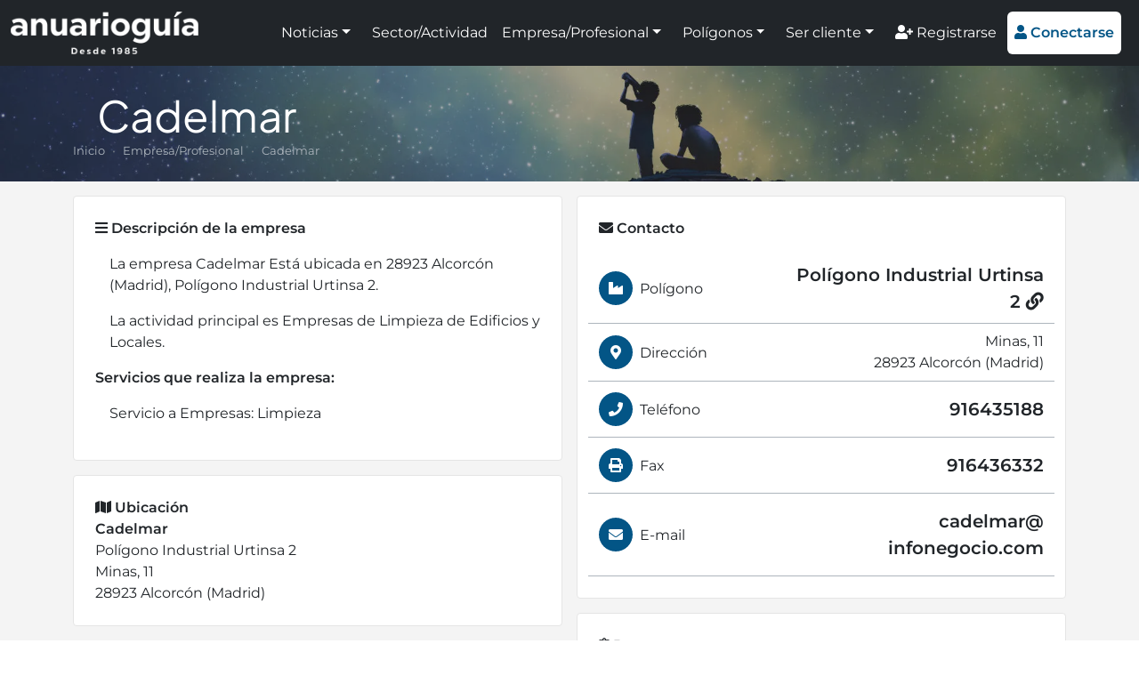

--- FILE ---
content_type: text/html; charset=UTF-8
request_url: https://www.anuarioguia.com/empresa/cadelmar
body_size: 8212
content:
<!doctype html>
<html lang="es">
<head>
    <meta name="charset=" content="utf-8">
    <meta name="viewport" content="width=device-width, initial-scale=1">
    <meta name="theme-color" content="#035586">
    <meta name="description" content="Información útil sobre Cadelmar en Alcorcón.">
    <meta name="robots" content="index,follow,max-image-preview:large">
    <meta property="og:type" content="website" />
    <meta property="og:title" content="Cadelmar Alcorcón - Anuario Guía" />
    <meta property="og:description" content="Información útil sobre Cadelmar en Alcorcón." />
    <meta property="og:image" content="https://www.anuarioguia.com/[]" />
    <meta property="og:url" content="https://www.anuarioguia.com/empresa/cadelmar" />
    <meta property="og:site_name" content="Anuario Guía" />

    <title>Cadelmar Alcorcón - Anuario Guía</title>

    <link rel="canonical" href="https://www.anuarioguia.com/empresa/cadelmar">
    <link rel="stylesheet" href="https://www.anuarioguia.com/css/front.css?id=de0824720508bc10d4cfcabdd342c116" type="text/css">
    <link rel="favicon" href="https://www.anuarioguia.com/favicon.ico" type="image/x-icon">
    <script>const base_url="https://www.anuarioguia.com/"; const token="ZaaFI4unX7E6K4oTBdisrDFU2R8XDtlw65ZeGDIr";</script>

<style>
            #cabecera-empresa {
                min-height: 200px !important;
                background:
                    linear-gradient(rgba(0, 0, 0, 0.33), rgba(0, 0, 0, 0.33)), url('https://www.anuarioguia.com/imagenes/template/imagen_empresa_mov.webp?v=20220813193240') no-repeat center center;
                background-size: cover;
            }
            @media (min-width: 768px) {
                #cabecera-empresa {
                    min-height: 130px !important;
                    background:
                        linear-gradient(rgba(0, 0, 0, 0.33), rgba(0, 0, 0, 0.33)), url('https://www.anuarioguia.com/imagenes/template/imagen_empresa.webp?v=20220813193240') no-repeat center center;
                    background-size: cover;
                }
            }
        </style>

<!-- Global site tag (gtag.js) - Google Analytics -->
<script async src="https://www.googletagmanager.com/gtag/js?id=UA-91619721-1"></script>
<script>
  window.dataLayer = window.dataLayer || [];
  function gtag(){dataLayer.push(arguments);}
  gtag('js', new Date());

  gtag('config', 'UA-91619721-1');
</script>

<!-- Google tag (gtag.js) -->
<script async src="https://www.googletagmanager.com/gtag/js?id=G-PQ3S9ZSH1L"></script>
<script>
  window.dataLayer = window.dataLayer || [];
  function gtag(){dataLayer.push(arguments);}
  gtag('js', new Date());

  gtag('config', 'G-PQ3S9ZSH1L');
</script>

<meta name='linkatomic-verify-code' content='bd91ecf4928846677d2c31c7cc3bfbfe' />

<script type="application/ld+json">
{
  "@context": "https://schema.org",
  "@type": "Corporation",
  "name": "Anuario Guía",
  "url": "https://www.anuarioguia.com/",
  "logo": "https://www.anuarioguia.com/imagenes/template/logo-blanco-sobre-negro.png",
  "image": "https://www.anuarioguia.com/imagenes/paginas/pagina-1.jpg",
  "description": "Portal de noticias e información de empresas y polígonos industriales de España. La mejor información empresarial e industrial. Registra tu empresa gratis.",
  "sameAs": [
    "https://www.facebook.com/Anuario-Gu%C3%ADa-681530796044536",
    "https://www.instagram.com/anuarioguia/",
    "https://x.com/AnuarioGuia",
    "https://www.linkedin.com/company/74991133/admin/"
  ],
  "address": {
    "@type": "PostalAddress",
    "streetAddress": "Avda. Pintor J. Sorolla nº 137",
    "addressLocality": "Málaga",
    "addressRegion": "Málaga",
    "postalCode": "29017",
    "addressCountry": "ES"
  }
}
</script>

<script type="application/ld+json">
{
  "@context": "https://schema.org/",
  "@type": "BreadcrumbList",
  "itemListElement": [{
    "@type": "ListItem",
    "position": 1,
    "name": "Inicio",
    "item": "https://www.anuarioguia.com/"
  },{
    "@type": "ListItem",
    "position": 2,
    "name": "Empresas",
    "item": "https://www.anuarioguia.com/empresas"
  },{
    "@type": "ListItem",
    "position": 3,
    "name": "Cadelmar",
    "item": "https://www.anuarioguia.com/empresa/cadelmar"
  }]
}
</script>

<script type="application/ld+json">
{
  "@context": "https://schema.org",
  "@type": "LocalBusiness",
  "name": "Cadelmar",
  "image": "",
  "@id": "https://www.anuarioguia.com/empresa/cadelmar",
  "url": "https://www.anuarioguia.com/empresa/cadelmar",
  "telephone": "916435188",
  "priceRange": "€",
  "address": {
    "@type": "PostalAddress",
    "streetAddress": "Minas 11",
    "addressLocality": "Alcorcón",
    "postalCode": "28923",
    "addressCountry": "ES"
  }
}
</script>

<script type="application/ld+json">
{
  "@context": "https://schema.org",
  "@type": "WebPage",
  "@id": "https://www.anuarioguia.com/empresa/cadelmar#webpage",
  "url": "https://www.anuarioguia.com/empresa/cadelmar",
  "name": "Cadelmar",
  "inLanguage": "es-ES",
  "datePublished": "2012-10-03",
  "dateModified": "2023-10-25T16:02:36+02:00",
  "mainEntity": {
    "@id": "https://www.anuarioguia.com/empresa/cadelmar"
  }
}
</script>
<script async src="https://ssm.codes/smart-tag/anuarioguiav2.js"></script>
</head>
<body>
<header class="vista--empresa navbar navbar-expand-xl navbar-dark sticky-top autohide p-0 h-100">
    <div class="container-fluid bg-dark">
        <a href="https://www.anuarioguia.com" class="navbar-brand d-flex align-items-center my-2">
            <img src="https://www.anuarioguia.com/imagenes/template/logo_claro.png?v=20220207010929" alt="logo" style="height: 48px;">
        </a>

        <button class="navbar-toggler bg-white text-brand" type="button" data-bs-toggle="collapse" data-bs-target="#navbars" aria-controls="navbars" aria-expanded="false" aria-label="Toggle navigation">
            <i class="fas fa-bars" style="padding-top: 3px;"></i>
        </button>

        <div class="collapse navbar-collapse" id="navbars">
            <ul class="navbar-nav ms-auto my-2 align-items-xl-center">
                <li class="nav-item text-white mx-2 mx-lg-1 mx-xxl-3 dropdown">
                    <a class="nav-link text-white dropdown-toggle" href="#" id="menu-1" data-bs-toggle="dropdown" aria-expanded="false">Noticias</a>
                    <ul class="dropdown-menu" aria-labelledby="menu-1">
                        <li><a class="dropdown-item" href="https://www.anuarioguia.com/noticias">Todas las noticias</a></li>
                        <li><a class="dropdown-item" href="https://www.anuarioguia.com/categorias/consejos">Consejos</a></li>
                        <li><a class="dropdown-item" href="https://www.anuarioguia.com/categorias/guia-util">Guía útil</a></li>
                        <li><a class="dropdown-item" href="https://www.anuarioguia.com/categorias/informacion-de-interes">Información de interés</a></li>
                        <li><a class="dropdown-item" href="https://www.anuarioguia.com/categorias/preguntas">Preguntas</a></li>
                        <li><a class="dropdown-item" href="https://www.anuarioguia.com/categorias/publirreportaje">Publirreportaje</a></li>
                        <li><a class="dropdown-item" href="https://www.anuarioguia.com/categorias/ranking">Ranking</a></li>
                        <li><a class="dropdown-item" href="https://www.anuarioguia.com/categorias/tendencias">Tendencias</a></li>
                    </ul>
                </li>
                <li class="nav-item">
                    <a class="nav-link text-white mx-2 mx-xl-1 mx-xxl-3" href="https://www.anuarioguia.com/sectores">Sector/Actividad</a>
                </li>
                <li class="nav-item text-white mx-2 mx-lg-1 mx-xxl-3 dropdown">
                    <a class="nav-link text-white dropdown-toggle" href="#" id="menu-3" data-bs-toggle="dropdown" aria-expanded="false">Empresa/Profesional</a>
                    <ul class="dropdown-menu" aria-labelledby="menu-3">
                        <li><a class="dropdown-item" href="https://www.anuarioguia.com/empresas">Empresas A-Z</a></li>
                        <li><a class="dropdown-item" href="https://www.anuarioguia.com/buscador/empresas">Empresas por provincia</a></li>
                    </ul>
                </li>
                <li class="nav-item text-white mx-2 mx-lg-1 mx-xxl-3 dropdown">
                    <a class="nav-link text-white dropdown-toggle" href="#" id="menu-4" data-bs-toggle="dropdown" aria-expanded="false">Polígonos</a>
                    <ul class="dropdown-menu" aria-labelledby="menu-4">
                        <li><a class="dropdown-item" href="https://www.anuarioguia.com/poligonos">Polígonos A-Z</a></li>
                        <li><a class="dropdown-item" href="https://www.anuarioguia.com/buscador/poligonos">Polígonos por provincia</a></li>
                    </ul>
                </li>
                <li class="nav-item text-white mx-2 mx-lg-1 mx-xxl-3 dropdown">
                    <a class="nav-link text-white dropdown-toggle" href="#" id="menu-5" data-bs-toggle="dropdown" aria-expanded="false">Ser cliente</a>
                    <ul class="dropdown-menu" aria-labelledby="menu-5">
                        <li><a class="dropdown-item" href="https://www.anuarioguia.com/contenido/ventajas-cliente">Ventajas</a></li>
                        <li><a class="dropdown-item" href="https://www.anuarioguia.com/servicios-de-marketing-online">Marketing online</a></li>
                        <li><a class="dropdown-item" href="https://www.anuarioguia.com/niveles-de-suscripcion">Niveles de suscripción</a></li>
                        <li><a class="dropdown-item" href="https://www.anuarioguia.com/registrarse">Suscribirse</a></li>
                    </ul>
                </li>
                <li class="nav-item">
                    <a class="nav-link text-white mt-2 mt-xl-0 mx-1 mx-xxl-3" href="https://www.anuarioguia.com/registrarse"><i class="fas fa-user-plus"></i> Registrarse</a>
                </li>
                <li class="nav-item">
                    <a id="header-bottom" class="btn btn-white text-brand border-0 mx-2 my-1 mx-1 mx-xxl-3" style="padding: .75rem .5rem;" href="#" data-bs-toggle="modal" data-bs-target="#modalConectarse"><i class="fas fa-user"></i> <strong>Conectarse</strong></a>
                </li>
            </ul>
        </div>
    </div>
</header>
<main id="cuerpo">
<div id="cabecera-empresa" class="d-lg-flex align-items-center">
        <div class="logo-empresa container h-100 py-4 d-lg-flex text-center text-lg-start">
            <div class="align-self-lg-center">
                <h1 class="text-white h2 m-2 mt-3 m-lg-0"><b>Cadelmar</b></h1>
                <nav style="--bs-breadcrumb-divider: '&bull;'; font-size: 13px;" aria-label="breadcrumb">
                    <ol class="breadcrumb mx-auto my-0 d-inline-flex mw-100 overflow-hidden">
                        <li class="breadcrumb-item text-nowrap overflow-hidden mx-auto mw-100"><a href="https://www.anuarioguia.com" class="text-decoration-none text-gray">Inicio</a></li>
                        <li class="breadcrumb-item text-nowrap overflow-hidden mx-auto mw-100" style="text-overflow: ellipsis;"><a href="https://www.anuarioguia.com/empresas" class="text-decoration-none text-gray">Empresa/Profesional</a></li>
                        <li class="breadcrumb-item text-nowrap overflow-hidden mx-auto mw-100 active text-gray" style="text-overflow: ellipsis;" aria-current="page">Cadelmar</li>
                    </ol>
                </nav>
            </div>
        </div>
    </div>

    <section class="seccion detalle empresa-detalle bg-snow">
        <div class="container pb-3">

             <div class="row gx-3">

                <div class="col-12 col-lg-6 text-left">
                    <div class="bg-white mt-3 p-4" style="border: 1px solid #e5e5e5; border-radius: 4px;">
                        <i class="fas fa-bars"></i> <b>Descripción de la empresa</b>
                        <div class="mt-3">
                            
                                    <p class="ps-3">
            La empresa Cadelmar Está ubicada en 28923 Alcorcón (Madrid), Polígono Industrial Urtinsa 2.
        </p><p class="ps-3"> La actividad principal es Empresas de Limpieza de Edificios y Locales.</p><p><b>Servicios que realiza la empresa:</b></p><p class="ps-3">Servicio a Empresas: Limpieza</p>
                        </div>
                    </div>

                    <div class="bg-white mt-3 p-4" style="border: 1px solid #e5e5e5; border-radius: 4px;">
                        <i class="fas fa-map"></i> <b>Ubicación</b>
                        <div>
                            <b>Cadelmar</b><br>
                            Polígono Industrial Urtinsa 2<br>Minas, 11 <br>28923 Alcorcón (Madrid)<br>
                                                    </div>
                    </div>

                    <div class="bg-white mt-3 p-4" style="border: 1px solid #e5e5e5; border-radius: 4px;">
                        <i class="fas fa-globe"></i> <b>Región</b>
                        <div class="mt-3">
                            <a href="https://www.anuarioguia.com/empresas" class="color-inherit text-decoration-none d-block d-sm-inline" title="Empresas en España">
                                <i class="fas fa-chevron-right d-sm-none mx-1"></i>
                                <i class="fas fa-map-marker-alt d-none d-sm-inline-block mx-1"></i>
                                España
                            </a>

                            <a href="https://www.anuarioguia.com/provincia/empresas/madrid" class="color-inherit text-decoration-none d-block d-sm-inline" title="Empresas en Madrid">
                                <i class="fas fa-chevron-right d-sm-none mx-1"></i>
                                <i class="fas fa-chevron-right d-none d-sm-inline-block mx-1"></i>
                                Madrid
                            </a>

                            <a href="https://www.anuarioguia.com/municipio/empresas/madrid/alcorcon" class="color-inherit text-decoration-none d-block d-sm-inline" title="Empresas en Alcorcón">
                                <i class="fas fa-map-marker-alt d-sm-none mx-1"></i>
                                <i class="fas fa-chevron-right d-none d-sm-inline-block mx-1"></i>
                                Alcorcón
                            </a>

                        </div>
                    </div>


                </div>

                <div class="col-12 col-lg-6">

                    <div class="bg-white mt-3 p-4" style="border: 1px solid #e5e5e5; border-radius: 4px;">
                        <i class="fas fa-envelope"></i> <b>Contacto</b>
                        <div class="w-100 mt-3">
                            <div class="empresa--iconos">
                                    <div class="row d-flex align-items-center border-bottom border-gray py-2">
                                        <div class="col-12 col-md-5 py-2"><i class="fas fa-industry bg-brand text-white rounded-circle me-1 my-1 p-2" style="width: 38px; height: 38px; text-align: center; padding-top: 11px !important;"></i> Polígono</div>
                                        <div class="col-12 col-md-7 text-md-end">
                                            <a href="https://www.anuarioguia.com/poligono/ficha/poligono-industrial-urtinsa-2" class="color-inherit text-decoration-none fw-bold fs-5">Polígono Industrial Urtinsa 2 <i class="fas fa-link"></i></a>
                                        </div>
                                    </div>
                                <div class="row d-flex align-items-center border-bottom border-gray py-2">
                                    <div class="col-12 col-md-5"><i class="fas fa-map-marker-alt bg-brand text-white rounded-circle me-1 my-1 p-2" style="width: 38px; height: 38px; text-align: center; padding-top: 11px !important;"></i> Dirección</div>
                                    <div class="col-12 col-md-7 text-md-end">
                                            Minas, 11 <br>28923 Alcorcón (Madrid)
                                    </div>
                                </div>
                                    <div class="row d-flex align-items-center border-bottom border-gray py-2">
                                        <div class="col-12 col-md-5"><i class="fas fa-phone bg-brand text-white rounded-circle me-1 my-1 p-2" style="width: 38px; height: 38px; text-align: center; padding-top: 11px !important;"></i> Teléfono</div>
                                        <div class="col-12 col-md-7 text-md-end"><a href="tel:916435188" class="color-inherit text-decoration-none fw-bold fs-5">916435188</a></div>
                                    </div>
                                    <div class="row d-flex align-items-center border-bottom border-gray py-2">
                                        <div class="col-12 col-md-5"><i class="fas fa-print bg-brand text-white rounded-circle me-1 my-1 p-2" style="width: 38px; height: 38px; text-align: center; padding-top: 11px !important;"></i> Fax</div>
                                        <div class="col-12 col-md-7 text-md-end fw-bold fs-5">916436332</div>
                                    </div>
                                    <div class="row d-flex align-items-center border-bottom border-gray py-2">
                                        <div class="col-12 col-md-5"><i class="fas fa-envelope bg-brand text-white rounded-circle me-1 my-1 p-2" style="width: 38px; height: 38px; text-align: center; padding-top: 11px !important;"></i> E-mail</div>
                                        <div class="col-12 col-md-7 text-md-end">
                                            <a href="mailto:cadelmar@infonegocio.com" class="color-inherit text-decoration-none d-block my-2 fw-bold fs-5">cadelmar@<wbr>infonegocio.com</a>
                                        </div>
                                    </div>
                            </div>
                        </div>
                    </div>


                    <div class="bg-white mt-3 p-4" style="border: 1px solid #e5e5e5; border-radius: 4px;">
                        <i class="fas fa-clipboard"></i> <b>Datos</b>
                        <div class="w-100 mt-3" id="collapseExample">
                            <div class="row border-bottom border-gray py-2">
                                <span class="col-12 col-xxl-4">Forma jurídica:</span>
                                <span class="col-12 col-xxl-8 ms-2 ms-xxl-0 text-xxl-end"><i class="fas fa-arrow-right d-xxl-none me-2"></i>S.L.</span>
                            </div>
                        </div>
                    </div>

                    <div class="bg-white mt-3 p-4" style="border: 1px solid #e5e5e5; border-radius: 4px;">
                        <i class="fas fa-industry"></i> <b>Sectores y actividades</b>
                        <div class="row py-2">
                            <span data-set="rzcerfnf-qry-frpgbe/freivpvbf-rzcerfnevnyrf" class="col-12 color-inherit text-decoration-none ofu">
                                Servicios Empresariales:
                            </span>
                            <ul class="ms-4 my-2">
                            <li class="ms-2" style="list-style-type: disc;"><a href="https://www.anuarioguia.com/sector/servicios-empresariales/limpieza-de-edificios-y-locales" class="col-12 ms-2 color-inherit text-decoration-none">
                                Empresas de Limpieza de Edificios y Locales
                                </a></li>
                            </ul>
                        </div>
                    </div>




             </div>
        </div>
    </section>
    
    <section class="seccion">
        <div class="container text-muted text-center">
        
            <p style="display: inline-block; margin-bottom: 0;">
              <strong>Perfil activo desde:</strong>
              <time datetime="2012-10-03 18:31:47">
                03/10/2012
              </time>
            </p>
            
             | 
           
      
                         <p style="display: inline-block; margin-bottom: 0;">
                <strong>Última actualización:</strong>
                <time datetime="2023-10-25 16:02:36">
                    25/10/2023
                </time>
            </p>
            
        </div>
    </section>
        
    <section class="seccion empresas-cercanas" style="background: #f4f4f4;">
        <div class="container">
            <div class="titulos">
                <h2 class="titulo-seccion"><b>Empresas destacadas en Alcorcón</b></h2>
            </div>
            <div class="row filtrado gx-3">
                <div class="col-12 col-md-6 col-lg-4 border-2 mt-3">
    <div class="w-100 h-100 position-relative border-2 border-cyan">
        <div class="position-relative" style="padding-bottom: 62.5%;">
            <img src="https://www.anuarioguia.com/imagenes/template/imagen_empresas.webp?v=20220813193123" alt="Automoviles Frutos" class="position-absolute w-100 h-100" style="top: 0; left: 0; object-fit: cover;">
        </div>
        <div style="position: static; height: 100px;"></div>
        <div class="seccion--widget--marco-abajo align-items-baseline">
            <div class="seccion--widget--marco-abajo-info" style="padding-top: 24px !important;">
                <img src="https://www.anuarioguia.com/imagenes/logos/webp/6764113390-157325.webp?v=1660340735" alt="Logo Automoviles Frutos" />
                <div class="seccion--widget--texto" style="height: 68px;">
                    <p class="seccion--widget--titulo text-nowrap overflow-hidden" style="text-overflow: ellipsis;">Automoviles Frutos</p>
                    <p class="text-nowrap overflow-hidden" style="text-overflow: ellipsis;">
                        <i class="fas fa-map-marker-alt"></i> Alcorcón (Madrid)
                    </p>
                </div>
                <div class="seccion--widget--marco-abajo-ver-mas">
                    Ver más <i class="fas fa-arrow-right"></i>
                </div>
            </div>
        </div>
        <div class="cubrir cubrir-oscuro"></div>
        <a href="https://www.anuarioguia.com/empresa/automoviles-frutos"  class="cubrir ps-2 pt-2 text-white text-decoration-none"  title="Automoviles Frutos">
            <div class="text-cyan text-start ms-1 mt-1 me-auto float-start bg-dark border border-cyan" title="Nivel Platino" style="padding: .5rem .5rem .33rem; font-size: 13px; border-radius: 4px;">
                <i class="fas fa-fas fa-crown"></i>
            </div>
            <div class="float-end mt-1 me-3"><i class="fas fa-eye"></i> 12.305</div>
        </a>
    </div>
</div>
                <div class="col-12 col-md-6 col-lg-4 border-2 mt-3">
    <div class="w-100 h-100 position-relative border-2 border-cyan">
        <div class="position-relative" style="padding-bottom: 62.5%;">
            <img src="https://www.anuarioguia.com/imagenes/template/imagen_empresas.webp?v=20220813193123" alt="Carnicas Lechuga" class="position-absolute w-100 h-100" style="top: 0; left: 0; object-fit: cover;">
        </div>
        <div style="position: static; height: 100px;"></div>
        <div class="seccion--widget--marco-abajo align-items-baseline">
            <div class="seccion--widget--marco-abajo-info" style="padding-top: 24px !important;">
                <img src="https://www.anuarioguia.com/imagenes/logos/webp/2377169661-156741.webp?v=1660340735" alt="Logo Carnicas Lechuga" />
                <div class="seccion--widget--texto" style="height: 68px;">
                    <p class="seccion--widget--titulo text-nowrap overflow-hidden" style="text-overflow: ellipsis;">Carnicas Lechuga</p>
                    <p class="text-nowrap overflow-hidden" style="text-overflow: ellipsis;">
                        <i class="fas fa-map-marker-alt"></i> Alcorcón (Madrid)
                    </p>
                </div>
                <div class="seccion--widget--marco-abajo-ver-mas">
                    Ver más <i class="fas fa-arrow-right"></i>
                </div>
            </div>
        </div>
        <div class="cubrir cubrir-oscuro"></div>
        <a href="https://www.anuarioguia.com/empresa/carnicas-lechuga"  class="cubrir ps-2 pt-2 text-white text-decoration-none"  title="Carnicas Lechuga">
            <div class="text-cyan text-start ms-1 mt-1 me-auto float-start bg-dark border border-cyan" title="Nivel Platino" style="padding: .5rem .5rem .33rem; font-size: 13px; border-radius: 4px;">
                <i class="fas fa-fas fa-crown"></i>
            </div>
            <div class="float-end mt-1 me-3"><i class="fas fa-eye"></i> 15.888</div>
        </a>
    </div>
</div>
                <div class="col-12 col-md-6 col-lg-4 border-2 mt-3">
    <div class="w-100 h-100 position-relative border-2 border-cyan">
        <div class="position-relative" style="padding-bottom: 62.5%;">
            <img src="https://www.anuarioguia.com/imagenes/empresas/webp/3933002619-162218.webp?v=1660472232" alt="Componentes GIL" class="position-absolute w-100 h-100" style="top: 0; left: 0; object-fit: cover;">
        </div>
        <div style="position: static; height: 100px;"></div>
        <div class="seccion--widget--marco-abajo align-items-baseline">
            <div class="seccion--widget--marco-abajo-info" style="padding-top: 24px !important;">
                <img src="https://www.anuarioguia.com/imagenes/logos/webp/2451898904-162218.webp?v=1660340735" alt="Logo Componentes GIL" />
                <div class="seccion--widget--texto" style="height: 68px;">
                    <p class="seccion--widget--titulo text-nowrap overflow-hidden" style="text-overflow: ellipsis;">Componentes GIL</p>
                    <p class="text-nowrap overflow-hidden" style="text-overflow: ellipsis;">
                        <i class="fas fa-map-marker-alt"></i> Alcorcón (Madrid)
                    </p>
                </div>
                <div class="seccion--widget--marco-abajo-ver-mas">
                    Ver más <i class="fas fa-arrow-right"></i>
                </div>
            </div>
        </div>
        <div class="cubrir cubrir-oscuro"></div>
        <a href="https://www.anuarioguia.com/empresa/componentes-gil"  class="cubrir ps-2 pt-2 text-white text-decoration-none"  title="Componentes GIL">
            <div class="text-cyan text-start ms-1 mt-1 me-auto float-start bg-dark border border-cyan" title="Nivel Platino" style="padding: .5rem .5rem .33rem; font-size: 13px; border-radius: 4px;">
                <i class="fas fa-fas fa-crown"></i>
            </div>
            <div class="float-end mt-1 me-3"><i class="fas fa-eye"></i> 3488</div>
        </a>
    </div>
</div>
                <div class="col-12 col-md-6 col-lg-4 border-2 mt-3">
    <div class="w-100 h-100 position-relative border-2 border-cyan">
        <div class="position-relative" style="padding-bottom: 62.5%;">
            <img src="https://www.anuarioguia.com/imagenes/empresas/webp/9798914752-156442.webp?v=1660470260" alt="Creaciones Venus" class="position-absolute w-100 h-100" style="top: 0; left: 0; object-fit: cover;">
        </div>
        <div style="position: static; height: 100px;"></div>
        <div class="seccion--widget--marco-abajo align-items-baseline">
            <div class="seccion--widget--marco-abajo-info" style="padding-top: 24px !important;">
                <img src="https://www.anuarioguia.com/imagenes/logos/webp/4070726286-156442.webp?v=1660340735" alt="Logo Creaciones Venus" />
                <div class="seccion--widget--texto" style="height: 68px;">
                    <p class="seccion--widget--titulo text-nowrap overflow-hidden" style="text-overflow: ellipsis;">Creaciones Venus</p>
                    <p class="text-nowrap overflow-hidden" style="text-overflow: ellipsis;">
                        <i class="fas fa-map-marker-alt"></i> Alcorcón (Madrid)
                    </p>
                </div>
                <div class="seccion--widget--marco-abajo-ver-mas">
                    Ver más <i class="fas fa-arrow-right"></i>
                </div>
            </div>
        </div>
        <div class="cubrir cubrir-oscuro"></div>
        <a href="https://www.anuarioguia.com/empresa/creaciones-venus"  class="cubrir ps-2 pt-2 text-white text-decoration-none"  title="Creaciones Venus">
            <div class="text-cyan text-start ms-1 mt-1 me-auto float-start bg-dark border border-cyan" title="Nivel Platino" style="padding: .5rem .5rem .33rem; font-size: 13px; border-radius: 4px;">
                <i class="fas fa-fas fa-crown"></i>
            </div>
            <div class="float-end mt-1 me-3"><i class="fas fa-eye"></i> 21.630</div>
        </a>
    </div>
</div>
                <div class="col-12 col-md-6 col-lg-4 border-2 mt-3">
    <div class="w-100 h-100 position-relative border-2 border-cyan">
        <div class="position-relative" style="padding-bottom: 62.5%;">
            <img src="https://www.anuarioguia.com/imagenes/empresas/webp/6711342671-149024.webp?v=1660473829" alt="Duque Interiorismo" class="position-absolute w-100 h-100" style="top: 0; left: 0; object-fit: cover;">
        </div>
        <div style="position: static; height: 100px;"></div>
        <div class="seccion--widget--marco-abajo align-items-baseline">
            <div class="seccion--widget--marco-abajo-info" style="padding-top: 24px !important;">
                <img src="https://www.anuarioguia.com/imagenes/logos/webp/1655951887-149024.webp?v=1660340735" alt="Logo Duque Interiorismo" />
                <div class="seccion--widget--texto" style="height: 68px;">
                    <p class="seccion--widget--titulo text-nowrap overflow-hidden" style="text-overflow: ellipsis;">Duque Interiorismo</p>
                    <p class="text-nowrap overflow-hidden" style="text-overflow: ellipsis;">
                        <i class="fas fa-map-marker-alt"></i> Alcorcón (Madrid)
                    </p>
                </div>
                <div class="seccion--widget--marco-abajo-ver-mas">
                    Ver más <i class="fas fa-arrow-right"></i>
                </div>
            </div>
        </div>
        <div class="cubrir cubrir-oscuro"></div>
        <a href="https://www.anuarioguia.com/empresa/duque-interiorismo"  class="cubrir ps-2 pt-2 text-white text-decoration-none"  title="Duque Interiorismo">
            <div class="text-cyan text-start ms-1 mt-1 me-auto float-start bg-dark border border-cyan" title="Nivel Platino" style="padding: .5rem .5rem .33rem; font-size: 13px; border-radius: 4px;">
                <i class="fas fa-fas fa-crown"></i>
            </div>
            <div class="float-end mt-1 me-3"><i class="fas fa-eye"></i> 12.873</div>
        </a>
    </div>
</div>
                <div class="col-12 col-md-6 col-lg-4 border-2 mt-3">
    <div class="w-100 h-100 position-relative border-2 border-cyan">
        <div class="position-relative" style="padding-bottom: 62.5%;">
            <img src="https://www.anuarioguia.com/imagenes/empresas/webp/5215487662-156822.webp?v=1660470260" alt="Euro-Ortodoncia" class="position-absolute w-100 h-100" style="top: 0; left: 0; object-fit: cover;">
        </div>
        <div style="position: static; height: 100px;"></div>
        <div class="seccion--widget--marco-abajo align-items-baseline">
            <div class="seccion--widget--marco-abajo-info" style="padding-top: 24px !important;">
                <img src="https://www.anuarioguia.com/imagenes/logos/webp/9716663932-156822.webp?v=1660340735" alt="Logo Euro-Ortodoncia" />
                <div class="seccion--widget--texto" style="height: 68px;">
                    <p class="seccion--widget--titulo text-nowrap overflow-hidden" style="text-overflow: ellipsis;">Euro-Ortodoncia</p>
                    <p class="text-nowrap overflow-hidden" style="text-overflow: ellipsis;">
                        <i class="fas fa-map-marker-alt"></i> Alcorcón (Madrid)
                    </p>
                </div>
                <div class="seccion--widget--marco-abajo-ver-mas">
                    Ver más <i class="fas fa-arrow-right"></i>
                </div>
            </div>
        </div>
        <div class="cubrir cubrir-oscuro"></div>
        <a href="https://www.anuarioguia.com/empresa/euro-ortodoncia"  class="cubrir ps-2 pt-2 text-white text-decoration-none"  title="Euro-Ortodoncia">
            <div class="text-cyan text-start ms-1 mt-1 me-auto float-start bg-dark border border-cyan" title="Nivel Platino" style="padding: .5rem .5rem .33rem; font-size: 13px; border-radius: 4px;">
                <i class="fas fa-fas fa-crown"></i>
            </div>
            <div class="float-end mt-1 me-3"><i class="fas fa-eye"></i> 10.173</div>
        </a>
    </div>
</div>
                <div class="col-12 col-md-6 col-lg-4 border-2 mt-3">
    <div class="w-100 h-100 position-relative border-2 border-cyan">
        <div class="position-relative" style="padding-bottom: 62.5%;">
            <img src="https://www.anuarioguia.com/imagenes/empresas/webp/2386690732-157320.webp?v=1660470260" alt="Gimnasio Fitnessdromo" class="position-absolute w-100 h-100" style="top: 0; left: 0; object-fit: cover;">
        </div>
        <div style="position: static; height: 100px;"></div>
        <div class="seccion--widget--marco-abajo align-items-baseline">
            <div class="seccion--widget--marco-abajo-info" style="padding-top: 24px !important;">
                <img src="https://www.anuarioguia.com/imagenes/logos/webp/3048330818-157320.webp?v=1660340735" alt="Logo Gimnasio Fitnessdromo" />
                <div class="seccion--widget--texto" style="height: 68px;">
                    <p class="seccion--widget--titulo text-nowrap overflow-hidden" style="text-overflow: ellipsis;">Gimnasio Fitnessdromo</p>
                    <p class="text-nowrap overflow-hidden" style="text-overflow: ellipsis;">
                        <i class="fas fa-map-marker-alt"></i> Alcorcón (Madrid)
                    </p>
                </div>
                <div class="seccion--widget--marco-abajo-ver-mas">
                    Ver más <i class="fas fa-arrow-right"></i>
                </div>
            </div>
        </div>
        <div class="cubrir cubrir-oscuro"></div>
        <a href="https://www.anuarioguia.com/empresa/gimnasio-fitnessdromo"  class="cubrir ps-2 pt-2 text-white text-decoration-none"  title="Gimnasio Fitnessdromo">
            <div class="text-cyan text-start ms-1 mt-1 me-auto float-start bg-dark border border-cyan" title="Nivel Platino" style="padding: .5rem .5rem .33rem; font-size: 13px; border-radius: 4px;">
                <i class="fas fa-fas fa-crown"></i>
            </div>
            <div class="float-end mt-1 me-3"><i class="fas fa-eye"></i> 16.993</div>
        </a>
    </div>
</div>
                <div class="col-12 col-md-6 col-lg-4 border-2 mt-3">
    <div class="w-100 h-100 position-relative border-2 border-cyan">
        <div class="position-relative" style="padding-bottom: 62.5%;">
            <img src="https://www.anuarioguia.com/imagenes/template/imagen_empresas.webp?v=20220813193123" alt="Hiper Road" class="position-absolute w-100 h-100" style="top: 0; left: 0; object-fit: cover;">
        </div>
        <div style="position: static; height: 100px;"></div>
        <div class="seccion--widget--marco-abajo align-items-baseline">
            <div class="seccion--widget--marco-abajo-info" style="padding-top: 24px !important;">
                <img src="https://www.anuarioguia.com/imagenes/logos/webp/4167876148-156553.webp?v=1660340735" alt="Logo Hiper Road" />
                <div class="seccion--widget--texto" style="height: 68px;">
                    <p class="seccion--widget--titulo text-nowrap overflow-hidden" style="text-overflow: ellipsis;">Hiper Road</p>
                    <p class="text-nowrap overflow-hidden" style="text-overflow: ellipsis;">
                        <i class="fas fa-map-marker-alt"></i> Alcorcón (Madrid)
                    </p>
                </div>
                <div class="seccion--widget--marco-abajo-ver-mas">
                    Ver más <i class="fas fa-arrow-right"></i>
                </div>
            </div>
        </div>
        <div class="cubrir cubrir-oscuro"></div>
        <a href="https://www.anuarioguia.com/empresa/hiper-road"  class="cubrir ps-2 pt-2 text-white text-decoration-none"  title="Hiper Road">
            <div class="text-cyan text-start ms-1 mt-1 me-auto float-start bg-dark border border-cyan" title="Nivel Platino" style="padding: .5rem .5rem .33rem; font-size: 13px; border-radius: 4px;">
                <i class="fas fa-fas fa-crown"></i>
            </div>
            <div class="float-end mt-1 me-3"><i class="fas fa-eye"></i> 39.901</div>
        </a>
    </div>
</div>
                <div class="col-12 col-md-6 col-lg-4 border-2 mt-3">
    <div class="w-100 h-100 position-relative border-2 border-cyan">
        <div class="position-relative" style="padding-bottom: 62.5%;">
            <img src="https://www.anuarioguia.com/imagenes/template/imagen_empresas.webp?v=20220813193123" alt="Imepe - Alcorcón" class="position-absolute w-100 h-100" style="top: 0; left: 0; object-fit: cover;">
        </div>
        <div style="position: static; height: 100px;"></div>
        <div class="seccion--widget--marco-abajo align-items-baseline">
            <div class="seccion--widget--marco-abajo-info" style="padding-top: 24px !important;">
                <img src="https://www.anuarioguia.com/imagenes/logos/webp/9917509680-157222.webp?v=1660340735" alt="Logo Imepe - Alcorcón" />
                <div class="seccion--widget--texto" style="height: 68px;">
                    <p class="seccion--widget--titulo text-nowrap overflow-hidden" style="text-overflow: ellipsis;">Imepe - Alcorcón</p>
                    <p class="text-nowrap overflow-hidden" style="text-overflow: ellipsis;">
                        <i class="fas fa-map-marker-alt"></i> Alcorcón (Madrid)
                    </p>
                </div>
                <div class="seccion--widget--marco-abajo-ver-mas">
                    Ver más <i class="fas fa-arrow-right"></i>
                </div>
            </div>
        </div>
        <div class="cubrir cubrir-oscuro"></div>
        <a href="https://www.anuarioguia.com/empresa/imepe-alcorcon"  class="cubrir ps-2 pt-2 text-white text-decoration-none"  title="Imepe - Alcorcón">
            <div class="text-cyan text-start ms-1 mt-1 me-auto float-start bg-dark border border-cyan" title="Nivel Platino" style="padding: .5rem .5rem .33rem; font-size: 13px; border-radius: 4px;">
                <i class="fas fa-fas fa-crown"></i>
            </div>
            <div class="float-end mt-1 me-3"><i class="fas fa-eye"></i> 14.352</div>
        </a>
    </div>
</div>
                <div class="col-12 col-md-6 col-lg-4 border-2 mt-3">
    <div class="w-100 h-100 position-relative border-2 border-cyan">
        <div class="position-relative" style="padding-bottom: 62.5%;">
            <img src="https://www.anuarioguia.com/imagenes/template/imagen_empresas.webp?v=20220813193123" alt="Industrial Gradhermetic" class="position-absolute w-100 h-100" style="top: 0; left: 0; object-fit: cover;">
        </div>
        <div style="position: static; height: 100px;"></div>
        <div class="seccion--widget--marco-abajo align-items-baseline">
            <div class="seccion--widget--marco-abajo-info" style="padding-top: 24px !important;">
                <img src="https://www.anuarioguia.com/imagenes/logos/webp/1178230840-156334.webp?v=1660340735" alt="Logo Industrial Gradhermetic" />
                <div class="seccion--widget--texto" style="height: 68px;">
                    <p class="seccion--widget--titulo text-nowrap overflow-hidden" style="text-overflow: ellipsis;">Industrial Gradhermetic</p>
                    <p class="text-nowrap overflow-hidden" style="text-overflow: ellipsis;">
                        <i class="fas fa-map-marker-alt"></i> Alcorcón (Madrid)
                    </p>
                </div>
                <div class="seccion--widget--marco-abajo-ver-mas">
                    Ver más <i class="fas fa-arrow-right"></i>
                </div>
            </div>
        </div>
        <div class="cubrir cubrir-oscuro"></div>
        <a href="https://www.anuarioguia.com/empresa/industrial-gradhermetic"  class="cubrir ps-2 pt-2 text-white text-decoration-none"  title="Industrial Gradhermetic">
            <div class="text-cyan text-start ms-1 mt-1 me-auto float-start bg-dark border border-cyan" title="Nivel Platino" style="padding: .5rem .5rem .33rem; font-size: 13px; border-radius: 4px;">
                <i class="fas fa-fas fa-crown"></i>
            </div>
            <div class="float-end mt-1 me-3"><i class="fas fa-eye"></i> 17.906</div>
        </a>
    </div>
</div>
                <div class="col-12 col-md-6 col-lg-4 border-2 mt-3">
    <div class="w-100 h-100 position-relative border-2 border-cyan">
        <div class="position-relative" style="padding-bottom: 62.5%;">
            <img src="https://www.anuarioguia.com/imagenes/template/imagen_empresas.webp?v=20220813193123" alt="ITECON, IteCONSERVACION" class="position-absolute w-100 h-100" style="top: 0; left: 0; object-fit: cover;">
        </div>
        <div style="position: static; height: 100px;"></div>
        <div class="seccion--widget--marco-abajo align-items-baseline">
            <div class="seccion--widget--marco-abajo-info" style="padding-top: 24px !important;">
                <img src="https://www.anuarioguia.com/imagenes/logos/webp/1248851978-162240.webp?v=1660340735" alt="Logo ITECON, IteCONSERVACION" />
                <div class="seccion--widget--texto" style="height: 68px;">
                    <p class="seccion--widget--titulo text-nowrap overflow-hidden" style="text-overflow: ellipsis;">ITECON, IteCONSERVACION</p>
                    <p class="text-nowrap overflow-hidden" style="text-overflow: ellipsis;">
                        <i class="fas fa-map-marker-alt"></i> Alcorcón (Madrid)
                    </p>
                </div>
                <div class="seccion--widget--marco-abajo-ver-mas">
                    Ver más <i class="fas fa-arrow-right"></i>
                </div>
            </div>
        </div>
        <div class="cubrir cubrir-oscuro"></div>
        <a href="https://www.anuarioguia.com/empresa/iteconservacion"  class="cubrir ps-2 pt-2 text-white text-decoration-none"  title="ITECON, IteCONSERVACION">
            <div class="text-cyan text-start ms-1 mt-1 me-auto float-start bg-dark border border-cyan" title="Nivel Platino" style="padding: .5rem .5rem .33rem; font-size: 13px; border-radius: 4px;">
                <i class="fas fa-fas fa-crown"></i>
            </div>
            <div class="float-end mt-1 me-3"><i class="fas fa-eye"></i> 3249</div>
        </a>
    </div>
</div>
                <div class="col-12 col-md-6 col-lg-4 border-2 mt-3">
    <div class="w-100 h-100 position-relative border-2 border-cyan">
        <div class="position-relative" style="padding-bottom: 62.5%;">
            <img src="https://www.anuarioguia.com/imagenes/template/imagen_empresas.webp?v=20220813193123" alt="ITV Tres Aguas" class="position-absolute w-100 h-100" style="top: 0; left: 0; object-fit: cover;">
        </div>
        <div style="position: static; height: 100px;"></div>
        <div class="seccion--widget--marco-abajo align-items-baseline">
            <div class="seccion--widget--marco-abajo-info" style="padding-top: 24px !important;">
                <img src="https://www.anuarioguia.com/imagenes/logos/webp/8129805800-160797.webp?v=1660340735" alt="Logo ITV Tres Aguas" />
                <div class="seccion--widget--texto" style="height: 68px;">
                    <p class="seccion--widget--titulo text-nowrap overflow-hidden" style="text-overflow: ellipsis;">ITV Tres Aguas</p>
                    <p class="text-nowrap overflow-hidden" style="text-overflow: ellipsis;">
                        <i class="fas fa-map-marker-alt"></i> Alcorcón (Madrid)
                    </p>
                </div>
                <div class="seccion--widget--marco-abajo-ver-mas">
                    Ver más <i class="fas fa-arrow-right"></i>
                </div>
            </div>
        </div>
        <div class="cubrir cubrir-oscuro"></div>
        <a href="https://www.anuarioguia.com/empresa/itv-tres-aguas"  class="cubrir ps-2 pt-2 text-white text-decoration-none"  title="ITV Tres Aguas">
            <div class="text-cyan text-start ms-1 mt-1 me-auto float-start bg-dark border border-cyan" title="Nivel Platino" style="padding: .5rem .5rem .33rem; font-size: 13px; border-radius: 4px;">
                <i class="fas fa-fas fa-crown"></i>
            </div>
            <div class="float-end mt-1 me-3"><i class="fas fa-eye"></i> 3257</div>
        </a>
    </div>
</div>
            </div>
            <div id="empresas_cercanas" class="row filtrado gx-3 collapse">
                <div class="col-12 col-md-6 col-lg-4 border-2 mt-3">
    <div class="w-100 h-100 position-relative border-2 border-cyan">
        <div class="position-relative" style="padding-bottom: 62.5%;">
            <img src="https://www.anuarioguia.com/imagenes/template/imagen_empresas.webp?v=20220813193123" alt="Laboratorios Eurolent" class="position-absolute w-100 h-100" style="top: 0; left: 0; object-fit: cover;">
        </div>
        <div style="position: static; height: 100px;"></div>
        <div class="seccion--widget--marco-abajo align-items-baseline">
            <div class="seccion--widget--marco-abajo-info" style="padding-top: 24px !important;">
                <img src="https://www.anuarioguia.com/imagenes/logos/webp/4878126114-156751.webp?v=1660340735" alt="Logo Laboratorios Eurolent" />
                <div class="seccion--widget--texto" style="height: 68px;">
                    <p class="seccion--widget--titulo text-nowrap overflow-hidden" style="text-overflow: ellipsis;">Laboratorios Eurolent</p>
                    <p class="text-nowrap overflow-hidden" style="text-overflow: ellipsis;">
                        <i class="fas fa-map-marker-alt"></i> Alcorcón (Madrid)
                    </p>
                </div>
                <div class="seccion--widget--marco-abajo-ver-mas">
                    Ver más <i class="fas fa-arrow-right"></i>
                </div>
            </div>
        </div>
        <div class="cubrir cubrir-oscuro"></div>
        <a href="https://www.anuarioguia.com/empresa/laboratorios-eurolent"  class="cubrir ps-2 pt-2 text-white text-decoration-none"  title="Laboratorios Eurolent">
            <div class="text-cyan text-start ms-1 mt-1 me-auto float-start bg-dark border border-cyan" title="Nivel Platino" style="padding: .5rem .5rem .33rem; font-size: 13px; border-radius: 4px;">
                <i class="fas fa-fas fa-crown"></i>
            </div>
            <div class="float-end mt-1 me-3"><i class="fas fa-eye"></i> 13.451</div>
        </a>
    </div>
</div>
                <div class="col-12 col-md-6 col-lg-4 border-2 mt-3">
    <div class="w-100 h-100 position-relative border-2 border-cyan">
        <div class="position-relative" style="padding-bottom: 62.5%;">
            <img src="https://www.anuarioguia.com/imagenes/template/imagen_empresas.webp?v=20220813193123" alt="Modas Pimor" class="position-absolute w-100 h-100" style="top: 0; left: 0; object-fit: cover;">
        </div>
        <div style="position: static; height: 100px;"></div>
        <div class="seccion--widget--marco-abajo align-items-baseline">
            <div class="seccion--widget--marco-abajo-info" style="padding-top: 24px !important;">
                <img src="https://www.anuarioguia.com/imagenes/logos/webp/3561435488-156294.webp?v=1660340735" alt="Logo Modas Pimor" />
                <div class="seccion--widget--texto" style="height: 68px;">
                    <p class="seccion--widget--titulo text-nowrap overflow-hidden" style="text-overflow: ellipsis;">Modas Pimor</p>
                    <p class="text-nowrap overflow-hidden" style="text-overflow: ellipsis;">
                        <i class="fas fa-map-marker-alt"></i> Alcorcón (Madrid)
                    </p>
                </div>
                <div class="seccion--widget--marco-abajo-ver-mas">
                    Ver más <i class="fas fa-arrow-right"></i>
                </div>
            </div>
        </div>
        <div class="cubrir cubrir-oscuro"></div>
        <a href="https://www.anuarioguia.com/empresa/modas-pimor"  class="cubrir ps-2 pt-2 text-white text-decoration-none"  title="Modas Pimor">
            <div class="text-cyan text-start ms-1 mt-1 me-auto float-start bg-dark border border-cyan" title="Nivel Platino" style="padding: .5rem .5rem .33rem; font-size: 13px; border-radius: 4px;">
                <i class="fas fa-fas fa-crown"></i>
            </div>
            <div class="float-end mt-1 me-3"><i class="fas fa-eye"></i> 12.736</div>
        </a>
    </div>
</div>
                <div class="col-12 col-md-6 col-lg-4 border-2 mt-3">
    <div class="w-100 h-100 position-relative border-2 border-cyan">
        <div class="position-relative" style="padding-bottom: 62.5%;">
            <img src="https://www.anuarioguia.com/imagenes/empresas/webp/1069257821-156291.webp?v=1660470260" alt="Nogelsa" class="position-absolute w-100 h-100" style="top: 0; left: 0; object-fit: cover;">
        </div>
        <div style="position: static; height: 100px;"></div>
        <div class="seccion--widget--marco-abajo align-items-baseline">
            <div class="seccion--widget--marco-abajo-info" style="padding-top: 24px !important;">
                <img src="https://www.anuarioguia.com/imagenes/logos/webp/8298101449-156291.webp?v=1660340735" alt="Logo Nogelsa" />
                <div class="seccion--widget--texto" style="height: 68px;">
                    <p class="seccion--widget--titulo text-nowrap overflow-hidden" style="text-overflow: ellipsis;">Nogelsa</p>
                    <p class="text-nowrap overflow-hidden" style="text-overflow: ellipsis;">
                        <i class="fas fa-map-marker-alt"></i> Alcorcón (Madrid)
                    </p>
                </div>
                <div class="seccion--widget--marco-abajo-ver-mas">
                    Ver más <i class="fas fa-arrow-right"></i>
                </div>
            </div>
        </div>
        <div class="cubrir cubrir-oscuro"></div>
        <a href="https://www.anuarioguia.com/empresa/nogelsa"  class="cubrir ps-2 pt-2 text-white text-decoration-none"  title="Nogelsa">
            <div class="text-cyan text-start ms-1 mt-1 me-auto float-start bg-dark border border-cyan" title="Nivel Platino" style="padding: .5rem .5rem .33rem; font-size: 13px; border-radius: 4px;">
                <i class="fas fa-fas fa-crown"></i>
            </div>
            <div class="float-end mt-1 me-3"><i class="fas fa-eye"></i> 13.606</div>
        </a>
    </div>
</div>
                <div class="col-12 col-md-6 col-lg-4 border-2 mt-3">
    <div class="w-100 h-100 position-relative border-2 border-cyan">
        <div class="position-relative" style="padding-bottom: 62.5%;">
            <img src="https://www.anuarioguia.com/imagenes/template/imagen_empresas.webp?v=20220813193123" alt="Printia, S.L." class="position-absolute w-100 h-100" style="top: 0; left: 0; object-fit: cover;">
        </div>
        <div style="position: static; height: 100px;"></div>
        <div class="seccion--widget--marco-abajo align-items-baseline">
            <div class="seccion--widget--marco-abajo-info" style="padding-top: 24px !important;">
                <img src="https://www.anuarioguia.com/imagenes/logos/webp/3914667893-162267.webp?v=1660340735" alt="Logo Printia, S.L." />
                <div class="seccion--widget--texto" style="height: 68px;">
                    <p class="seccion--widget--titulo text-nowrap overflow-hidden" style="text-overflow: ellipsis;">Printia, S.L.</p>
                    <p class="text-nowrap overflow-hidden" style="text-overflow: ellipsis;">
                        <i class="fas fa-map-marker-alt"></i> Alcorcón (Madrid)
                    </p>
                </div>
                <div class="seccion--widget--marco-abajo-ver-mas">
                    Ver más <i class="fas fa-arrow-right"></i>
                </div>
            </div>
        </div>
        <div class="cubrir cubrir-oscuro"></div>
        <a href="https://www.anuarioguia.com/empresa/printia"  class="cubrir ps-2 pt-2 text-white text-decoration-none"  title="Printia, S.L.">
            <div class="text-cyan text-start ms-1 mt-1 me-auto float-start bg-dark border border-cyan" title="Nivel Platino" style="padding: .5rem .5rem .33rem; font-size: 13px; border-radius: 4px;">
                <i class="fas fa-fas fa-crown"></i>
            </div>
            <div class="float-end mt-1 me-3"><i class="fas fa-eye"></i> 3220</div>
        </a>
    </div>
</div>
                <div class="col-12 col-md-6 col-lg-4 border-2 mt-3">
    <div class="w-100 h-100 position-relative border-2 border-cyan">
        <div class="position-relative" style="padding-bottom: 62.5%;">
            <img src="https://www.anuarioguia.com/imagenes/empresas/webp/4969662904-156717.webp?v=1660470260" alt="Sistemas de Voz y Datos" class="position-absolute w-100 h-100" style="top: 0; left: 0; object-fit: cover;">
        </div>
        <div style="position: static; height: 100px;"></div>
        <div class="seccion--widget--marco-abajo align-items-baseline">
            <div class="seccion--widget--marco-abajo-info" style="padding-top: 24px !important;">
                <img src="https://www.anuarioguia.com/imagenes/logos/webp/8281874080-156717.webp?v=1660340735" alt="Logo Sistemas de Voz y Datos" />
                <div class="seccion--widget--texto" style="height: 68px;">
                    <p class="seccion--widget--titulo text-nowrap overflow-hidden" style="text-overflow: ellipsis;">Sistemas de Voz y Datos</p>
                    <p class="text-nowrap overflow-hidden" style="text-overflow: ellipsis;">
                        <i class="fas fa-map-marker-alt"></i> Alcorcón (Madrid)
                    </p>
                </div>
                <div class="seccion--widget--marco-abajo-ver-mas">
                    Ver más <i class="fas fa-arrow-right"></i>
                </div>
            </div>
        </div>
        <div class="cubrir cubrir-oscuro"></div>
        <a href="https://www.anuarioguia.com/empresa/sistemas-de-voz-y-datos"  class="cubrir ps-2 pt-2 text-white text-decoration-none"  title="Sistemas de Voz y Datos">
            <div class="text-cyan text-start ms-1 mt-1 me-auto float-start bg-dark border border-cyan" title="Nivel Platino" style="padding: .5rem .5rem .33rem; font-size: 13px; border-radius: 4px;">
                <i class="fas fa-fas fa-crown"></i>
            </div>
            <div class="float-end mt-1 me-3"><i class="fas fa-eye"></i> 9461</div>
        </a>
    </div>
</div>
                <div class="col-12 col-md-6 col-lg-4 border-2 mt-3">
    <div class="w-100 h-100 position-relative border-2 border-cyan">
        <div class="position-relative" style="padding-bottom: 62.5%;">
            <img src="https://www.anuarioguia.com/imagenes/template/imagen_empresas.webp?v=20220813193123" alt="Stamprof" class="position-absolute w-100 h-100" style="top: 0; left: 0; object-fit: cover;">
        </div>
        <div style="position: static; height: 100px;"></div>
        <div class="seccion--widget--marco-abajo align-items-baseline">
            <div class="seccion--widget--marco-abajo-info" style="padding-top: 24px !important;">
                <img src="https://www.anuarioguia.com/imagenes/logos/webp/7007842354-156739.webp?v=1660340735" alt="Logo Stamprof" />
                <div class="seccion--widget--texto" style="height: 68px;">
                    <p class="seccion--widget--titulo text-nowrap overflow-hidden" style="text-overflow: ellipsis;">Stamprof</p>
                    <p class="text-nowrap overflow-hidden" style="text-overflow: ellipsis;">
                        <i class="fas fa-map-marker-alt"></i> Alcorcón (Madrid)
                    </p>
                </div>
                <div class="seccion--widget--marco-abajo-ver-mas">
                    Ver más <i class="fas fa-arrow-right"></i>
                </div>
            </div>
        </div>
        <div class="cubrir cubrir-oscuro"></div>
        <a href="https://www.anuarioguia.com/empresa/stamprof"  class="cubrir ps-2 pt-2 text-white text-decoration-none"  title="Stamprof">
            <div class="text-cyan text-start ms-1 mt-1 me-auto float-start bg-dark border border-cyan" title="Nivel Platino" style="padding: .5rem .5rem .33rem; font-size: 13px; border-radius: 4px;">
                <i class="fas fa-fas fa-crown"></i>
            </div>
            <div class="float-end mt-1 me-3"><i class="fas fa-eye"></i> 9980</div>
        </a>
    </div>
</div>
                <div class="col-12 col-md-6 col-lg-4 border-2 mt-3">
    <div class="w-100 h-100 position-relative border-2 border-cyan">
        <div class="position-relative" style="padding-bottom: 62.5%;">
            <img src="https://www.anuarioguia.com/imagenes/template/imagen_empresas.webp?v=20220813193123" alt="Toniolo Iberica" class="position-absolute w-100 h-100" style="top: 0; left: 0; object-fit: cover;">
        </div>
        <div style="position: static; height: 100px;"></div>
        <div class="seccion--widget--marco-abajo align-items-baseline">
            <div class="seccion--widget--marco-abajo-info" style="padding-top: 24px !important;">
                <img src="https://www.anuarioguia.com/imagenes/logos/webp/6992697106-157101.webp?v=1660340735" alt="Logo Toniolo Iberica" />
                <div class="seccion--widget--texto" style="height: 68px;">
                    <p class="seccion--widget--titulo text-nowrap overflow-hidden" style="text-overflow: ellipsis;">Toniolo Iberica</p>
                    <p class="text-nowrap overflow-hidden" style="text-overflow: ellipsis;">
                        <i class="fas fa-map-marker-alt"></i> Alcorcón (Madrid)
                    </p>
                </div>
                <div class="seccion--widget--marco-abajo-ver-mas">
                    Ver más <i class="fas fa-arrow-right"></i>
                </div>
            </div>
        </div>
        <div class="cubrir cubrir-oscuro"></div>
        <a href="https://www.anuarioguia.com/empresa/toniolo-iberica"  class="cubrir ps-2 pt-2 text-white text-decoration-none"  title="Toniolo Iberica">
            <div class="text-cyan text-start ms-1 mt-1 me-auto float-start bg-dark border border-cyan" title="Nivel Platino" style="padding: .5rem .5rem .33rem; font-size: 13px; border-radius: 4px;">
                <i class="fas fa-fas fa-crown"></i>
            </div>
            <div class="float-end mt-1 me-3"><i class="fas fa-eye"></i> 11.370</div>
        </a>
    </div>
</div>
                <div class="col-12 col-md-6 col-lg-4 border-2 mt-3">
    <div class="w-100 h-100 position-relative border-2 border-cyan">
        <div class="position-relative" style="padding-bottom: 62.5%;">
            <img src="https://www.anuarioguia.com/imagenes/template/imagen_empresas.webp?v=20220813193123" alt="TÜV Rheinland Iberica" class="position-absolute w-100 h-100" style="top: 0; left: 0; object-fit: cover;">
        </div>
        <div style="position: static; height: 100px;"></div>
        <div class="seccion--widget--marco-abajo align-items-baseline">
            <div class="seccion--widget--marco-abajo-info" style="padding-top: 24px !important;">
                <img src="https://www.anuarioguia.com/imagenes/logos/webp/9570108711-156489.webp?v=1660340735" alt="Logo TÜV Rheinland Iberica" />
                <div class="seccion--widget--texto" style="height: 68px;">
                    <p class="seccion--widget--titulo text-nowrap overflow-hidden" style="text-overflow: ellipsis;">TÜV Rheinland Iberica</p>
                    <p class="text-nowrap overflow-hidden" style="text-overflow: ellipsis;">
                        <i class="fas fa-map-marker-alt"></i> Alcorcón (Madrid)
                    </p>
                </div>
                <div class="seccion--widget--marco-abajo-ver-mas">
                    Ver más <i class="fas fa-arrow-right"></i>
                </div>
            </div>
        </div>
        <div class="cubrir cubrir-oscuro"></div>
        <a href="https://www.anuarioguia.com/empresa/t-v-rheinland-iberica"  class="cubrir ps-2 pt-2 text-white text-decoration-none"  title="TÜV Rheinland Iberica">
            <div class="text-cyan text-start ms-1 mt-1 me-auto float-start bg-dark border border-cyan" title="Nivel Platino" style="padding: .5rem .5rem .33rem; font-size: 13px; border-radius: 4px;">
                <i class="fas fa-fas fa-crown"></i>
            </div>
            <div class="float-end mt-1 me-3"><i class="fas fa-eye"></i> 15.893</div>
        </a>
    </div>
</div>
                <div class="col-12 col-md-6 col-lg-4 border-2 mt-3">
    <div class="w-100 h-100 position-relative border-2 border-cyan">
        <div class="position-relative" style="padding-bottom: 62.5%;">
            <img src="https://www.anuarioguia.com/imagenes/empresas/webp/6838948195-161741.webp?v=1660472232" alt="Webs 3B, S.L." class="position-absolute w-100 h-100" style="top: 0; left: 0; object-fit: cover;">
        </div>
        <div style="position: static; height: 100px;"></div>
        <div class="seccion--widget--marco-abajo align-items-baseline">
            <div class="seccion--widget--marco-abajo-info" style="padding-top: 24px !important;">
                <img src="https://www.anuarioguia.com/imagenes/logos/webp/2313330689-161741.webp?v=1660340735" alt="Logo Webs 3B, S.L." />
                <div class="seccion--widget--texto" style="height: 68px;">
                    <p class="seccion--widget--titulo text-nowrap overflow-hidden" style="text-overflow: ellipsis;">Webs 3B, S.L.</p>
                    <p class="text-nowrap overflow-hidden" style="text-overflow: ellipsis;">
                        <i class="fas fa-map-marker-alt"></i> Alcorcón (Madrid)
                    </p>
                </div>
                <div class="seccion--widget--marco-abajo-ver-mas">
                    Ver más <i class="fas fa-arrow-right"></i>
                </div>
            </div>
        </div>
        <div class="cubrir cubrir-oscuro"></div>
        <a href="https://www.anuarioguia.com/empresa/webs-3b"  class="cubrir ps-2 pt-2 text-white text-decoration-none"  title="Webs 3B, S.L.">
            <div class="text-cyan text-start ms-1 mt-1 me-auto float-start bg-dark border border-cyan" title="Nivel Platino" style="padding: .5rem .5rem .33rem; font-size: 13px; border-radius: 4px;">
                <i class="fas fa-fas fa-crown"></i>
            </div>
            <div class="float-end mt-1 me-3"><i class="fas fa-eye"></i> 3103</div>
        </a>
    </div>
</div>
                <div class="col-12 col-md-6 col-lg-4 border-2 mt-3">
    <div class="w-100 h-100 position-relative border-2 border-cyan">
        <div class="position-relative" style="padding-bottom: 62.5%;">
            <img src="https://www.anuarioguia.com/imagenes/empresas/webp/4384506482-161130.webp?v=1660470260" alt="ZIBA Depilación Facial Unisex con HILO" class="position-absolute w-100 h-100" style="top: 0; left: 0; object-fit: cover;">
        </div>
        <div style="position: static; height: 100px;"></div>
        <div class="seccion--widget--marco-abajo align-items-baseline">
            <div class="seccion--widget--marco-abajo-info" style="padding-top: 24px !important;">
                <img src="https://www.anuarioguia.com/imagenes/logos/webp/7908039661-161130.webp?v=1660340673" alt="Logo ZIBA Depilación Facial Unisex con HILO" />
                <div class="seccion--widget--texto" style="height: 68px;">
                    <p class="seccion--widget--titulo text-nowrap overflow-hidden" style="text-overflow: ellipsis;">ZIBA Depilación Facial Unisex con HILO</p>
                    <p class="text-nowrap overflow-hidden" style="text-overflow: ellipsis;">
                        <i class="fas fa-map-marker-alt"></i> Alcorcón (Madrid)
                    </p>
                </div>
                <div class="seccion--widget--marco-abajo-ver-mas">
                    Ver más <i class="fas fa-arrow-right"></i>
                </div>
            </div>
        </div>
        <div class="cubrir cubrir-oscuro"></div>
        <a href="https://www.anuarioguia.com/empresa/ziba-depilacion-facial-unisex-con-hilo"  class="cubrir ps-2 pt-2 text-white text-decoration-none"  title="ZIBA Depilación Facial Unisex con HILO">
            <div class="text-cyan text-start ms-1 mt-1 me-auto float-start bg-dark border border-cyan" title="Nivel Platino" style="padding: .5rem .5rem .33rem; font-size: 13px; border-radius: 4px;">
                <i class="fas fa-fas fa-crown"></i>
            </div>
            <div class="float-end mt-1 me-3"><i class="fas fa-eye"></i> 4139</div>
        </a>
    </div>
</div>
            </div>
            <div class="justify-content-center align-content-center text-center">
                <a class="w-auto mx-auto mt-3 btn btn-brand" data-bs-toggle="collapse" href="#empresas_cercanas" role="button" aria-expanded="false" aria-controls="empresas_cercanas">
                    <span id="empresas_cercanas__ver_mas">Ver más <i class="fas fa-chevron-down"></i></span>
                    <span id="empresas_cercanas__ver_menos" class="d-none">Ver menos <i class="fas fa-chevron-up"></i></span>
                </a>
            </div>
        </div>
    </section>

</main>

<!-- Banner VisionClick -->	
<div class="text-center mt-3 p-3 px-xl-0">
	<a href="https://www.visionclick.es/" target="_blank" rel="sponsored">
		<picture>
		  <source media="(min-width: 937px)" srcset="/imagenes/vision-click/vision-click-1024x200.webp">
		  <source media="(min-width: 697px)" srcset="/imagenes/vision-click/vision-click-936x200.webp">
		  <img src="/imagenes/vision-click/vision-click-696x250.webp" alt="VisionClick" class="mw-100">
		</picture>
	</a>
</div>
<!-- Fin Banner VisionClick -->		
	
<footer class="pt-4" style="padding-bottom: 100px;">
    <div class="container text-center text-md-start mb-3 mb-sm-1">
        <div class="row">
            <div class="col-12 text-center redes-sociales">
                <a href="https://www.facebook.com/Anuario-Gu%C3%ADa-681530796044536" target="_blank" rel="nofollow" class="m-1 text-gray h3"><i class="fab fa-facebook"></i></a>
                <a href="https://twitter.com/AnuarioGuia" target="_blank" rel="nofollow" class="m-1 text-gray h3"><i class="fab fa-twitter"></i></a>
                <a href="https://www.linkedin.com/company/74991133/admin/" target="_blank" rel="nofollow" class="m-1 text-gray h3"><i class="fab fa-linkedin"></i></a>
                <a href="https://www.instagram.com/anuarioguia/" target="_blank" rel="nofollow" class="m-1 text-gray h3"><i class="fab fa-instagram"></i></a>
            </div>
        </div>
    </div>
    <p class="container text-center">
        &copy; 1985-2026 Anuario Guía
        <span class="d-none d-sm-inline mx-1">|</span>
        <a href="https://www.anuarioguia.com/contenido/quienes-somos" class="d-block my-2 my-sm-0 d-sm-inline text-dark text-decoration-none">Nosotros</a>
        <span class="d-none d-sm-inline mx-1">|</span>
        <a href="https://www.anuarioguia.com/trabaja-nosotros" class="d-block my-2 my-sm-0 d-sm-inline text-dark text-decoration-none">Trabajar</a>
        <span class="d-none d-sm-inline mx-1">|</span>
        <a href="https://www.anuarioguia.com/contacta-nosotros" class="d-block my-2 my-sm-0 d-sm-inline text-dark text-decoration-none">Contacto</a>
        <span class="d-none d-sm-inline mx-1">|</span>
        <a href="https://www.anuarioguia.com/noticias" class="d-block my-2 my-sm-0 d-sm-inline text-dark text-decoration-none">Noticias</a>
        <span class="d-none d-sm-inline mx-1">|</span>
        <a href="https://www.anuarioguia.com/contenido/informacion-legal" class="d-block my-2 my-sm-0 d-sm-inline text-dark text-decoration-none">Aviso legal</a>
        <span class="d-none d-sm-inline mx-1">|</span>
        <a href="https://www.anuarioguia.com/privacidad" class="d-block my-2 my-sm-0 d-sm-inline text-dark text-decoration-none">Privacidad</a>
        <span class="d-none d-sm-inline mx-1">|</span>
        <a href="https://www.anuarioguia.com/cookies" class="d-block my-2 my-sm-0 d-sm-inline text-dark text-decoration-none">Cookies</a>
    </p>
    <p class="container text-center">
        Mapas de sitio:
        <span class="d-none d-sm-inline mx-1">|</span>
        <a href="https://www.anuarioguia.com/sitemap.html" class="text-dark text-decoration-none">Anuario Guía</a>
        <span class="d-none d-sm-inline mx-1">|</span>
        <a href="https://www.anuarioguia.com/sitemap-noticias.html" class="text-dark text-decoration-none">Noticias</a>
        <span class="d-none d-sm-inline mx-1">|</span>
        <a href="https://www.anuarioguia.com/sitemap-empresas.html" class="text-dark text-decoration-none">Empresas</a>
        <span class="d-none d-sm-inline mx-1">|</span>
        <a href="https://www.anuarioguia.com/sitemap-actividades.html" class="text-dark text-decoration-none">Actividades</a>
        <span class="d-none d-sm-inline mx-1">|</span>
        <a href="https://www.anuarioguia.com/sitemap-poligonos.html" class="text-dark text-decoration-none">Poligonos</a>
    </p>
</footer>

<div class="modal fade" id="modalConectarse" tabindex="-1" aria-hidden="true">
    <div class="modal-dialog">
        <div class="modal-content text-center">
            <div class="modal-header d-block mt-1 me-1 mb-0 pb-0" style="border: none;">
                <button type="button" class="float-end btn-close" data-bs-dismiss="modal" aria-label="Close"></button>
                <a href="https://www.anuarioguia.com" class="text-brand text-decoration-none">
                    <img src="https://www.anuarioguia.com/imagenes/template/logo_oscuro.png?v=20220207010929" style="max-width: calc(100% - 2em);">
                </a>
                <p class="h3 text-brand fw-normal">Conectarse</p>
            </div>
            <div class="modal-body mt-0 pt-0">
                <!-- Session Status -->
                
                <!-- Validation Errors -->
                
<form method="POST" action="https://www.anuarioguia.com/acceso">
    <input type="hidden" name="_token" value="ZaaFI4unX7E6K4oTBdisrDFU2R8XDtlw65ZeGDIr">
    <input type="hidden" name="origen" value="front">

    <div class="my-2">
        <label class="visually-hidden" for="usuario">
    Usuario
</label>
        <input class="form-control" id="usuario" type="text" name="usuario" placeholder="Usuario" required="required" autofocus="autofocus">
    </div>

    <div class="my-2">
        <label class="visually-hidden" for="password">
    Contraseña
</label>
        <input class="form-control" id="password" type="password" name="password" placeholder="Contraseña" required="required">
    </div>

    <div class="my-2 text-muted">
        <label for="recordarme">
            <input id="recordarme" type="checkbox" name="recordarme" value="recordarme"> Recordarme
        </label>
    </div>

    <button type="submit" class="inline-flex items-center px-4 py-2 bg-gray-800 border border-transparent rounded-md font-semibold text-xs text-white uppercase tracking-widest hover:bg-gray-700 active:bg-gray-900 focus:outline-none focus:border-gray-900 focus:ring ring-gray-300 disabled:opacity-25 transition ease-in-out duration-150 w-100 btn btn-lg btn-brand mt-1">
    Enviar
</button>
</form>
                <p class="mt-3 mb-0">
                    <a href="https://www.anuarioguia.com/registrarse" class="text-muted text-decoration-none"><i class="fas fa-user-plus"></i> Registrarse</a> &nbsp;|&nbsp;
                    <a href="https://www.anuarioguia.com/restablecer" class="text-muted text-decoration-none"><i class="fas fa-key"></i> Recuperar contraseña</a>
                </p>
            </div>
        </div>
    </div>
</div>

<script src="https://www.anuarioguia.com/js/front.js?id=534931de85ba9960ca48f9aa20f72e6a"></script>

</body>
</html>


--- FILE ---
content_type: text/javascript
request_url: https://www.anuarioguia.com/js/front.js?id=534931de85ba9960ca48f9aa20f72e6a
body_size: 219279
content:
/*! For license information please see front.js.LICENSE.txt */
(()=>{var e,t={5704:(e,t,n)=>{"use strict";n.d(t,{fi:()=>w,kZ:()=>_});var r=n(400),o=n(2163),i=n(2057),s=n(2556);var a=n(6333),l=n(4063),c=n(7252),u=n(611),d=n(138);function f(e,t,n){void 0===n&&(n=!1);var f,p,h=(0,s.Re)(t),m=(0,s.Re)(t)&&function(e){var t=e.getBoundingClientRect(),n=(0,d.NM)(t.width)/e.offsetWidth||1,r=(0,d.NM)(t.height)/e.offsetHeight||1;return 1!==n||1!==r}(t),g=(0,c.Z)(t),v=(0,r.Z)(e,m),y={scrollLeft:0,scrollTop:0},b={x:0,y:0};return(h||!h&&!n)&&(("body"!==(0,a.Z)(t)||(0,u.Z)(g))&&(y=(f=t)!==(0,i.Z)(f)&&(0,s.Re)(f)?{scrollLeft:(p=f).scrollLeft,scrollTop:p.scrollTop}:(0,o.Z)(f)),(0,s.Re)(t)?((b=(0,r.Z)(t,!0)).x+=t.clientLeft,b.y+=t.clientTop):g&&(b.x=(0,l.Z)(g))),{x:v.left+y.scrollLeft-b.x,y:v.top+y.scrollTop-b.y,width:v.width,height:v.height}}var p=n(583),h=n(1492),m=n(8552),g=n(7701);function v(e){var t=new Map,n=new Set,r=[];function o(e){n.add(e.name),[].concat(e.requires||[],e.requiresIfExists||[]).forEach((function(e){if(!n.has(e)){var r=t.get(e);r&&o(r)}})),r.push(e)}return e.forEach((function(e){t.set(e.name,e)})),e.forEach((function(e){n.has(e.name)||o(e)})),r}var y={placement:"bottom",modifiers:[],strategy:"absolute"};function b(){for(var e=arguments.length,t=new Array(e),n=0;n<e;n++)t[n]=arguments[n];return!t.some((function(e){return!(e&&"function"==typeof e.getBoundingClientRect)}))}function _(e){void 0===e&&(e={});var t=e,n=t.defaultModifiers,r=void 0===n?[]:n,o=t.defaultOptions,i=void 0===o?y:o;return function(e,t,n){void 0===n&&(n=i);var o,a,l={placement:"bottom",orderedModifiers:[],options:Object.assign({},y,i),modifiersData:{},elements:{reference:e,popper:t},attributes:{},styles:{}},c=[],u=!1,d={state:l,setOptions:function(n){var o="function"==typeof n?n(l.options):n;_(),l.options=Object.assign({},i,l.options,o),l.scrollParents={reference:(0,s.kK)(e)?(0,h.Z)(e):e.contextElement?(0,h.Z)(e.contextElement):[],popper:(0,h.Z)(t)};var a=function(e){var t=v(e);return g.xs.reduce((function(e,n){return e.concat(t.filter((function(e){return e.phase===n})))}),[])}(function(e){var t=e.reduce((function(e,t){var n=e[t.name];return e[t.name]=n?Object.assign({},n,t,{options:Object.assign({},n.options,t.options),data:Object.assign({},n.data,t.data)}):t,e}),{});return Object.keys(t).map((function(e){return t[e]}))}([].concat(r,l.options.modifiers)));return l.orderedModifiers=a.filter((function(e){return e.enabled})),l.orderedModifiers.forEach((function(e){var t=e.name,n=e.options,r=void 0===n?{}:n,o=e.effect;if("function"==typeof o){var i=o({state:l,name:t,instance:d,options:r}),s=function(){};c.push(i||s)}})),d.update()},forceUpdate:function(){if(!u){var e=l.elements,t=e.reference,n=e.popper;if(b(t,n)){l.rects={reference:f(t,(0,m.Z)(n),"fixed"===l.options.strategy),popper:(0,p.Z)(n)},l.reset=!1,l.placement=l.options.placement,l.orderedModifiers.forEach((function(e){return l.modifiersData[e.name]=Object.assign({},e.data)}));for(var r=0;r<l.orderedModifiers.length;r++)if(!0!==l.reset){var o=l.orderedModifiers[r],i=o.fn,s=o.options,a=void 0===s?{}:s,c=o.name;"function"==typeof i&&(l=i({state:l,options:a,name:c,instance:d})||l)}else l.reset=!1,r=-1}}},update:(o=function(){return new Promise((function(e){d.forceUpdate(),e(l)}))},function(){return a||(a=new Promise((function(e){Promise.resolve().then((function(){a=void 0,e(o())}))}))),a}),destroy:function(){_(),u=!0}};if(!b(e,t))return d;function _(){c.forEach((function(e){return e()})),c=[]}return d.setOptions(n).then((function(e){!u&&n.onFirstUpdate&&n.onFirstUpdate(e)})),d}}var w=_()},4985:(e,t,n)=>{"use strict";n.d(t,{Z:()=>o});var r=n(2556);function o(e,t){var n=t.getRootNode&&t.getRootNode();if(e.contains(t))return!0;if(n&&(0,r.Zq)(n)){var o=t;do{if(o&&e.isSameNode(o))return!0;o=o.parentNode||o.host}while(o)}return!1}},400:(e,t,n)=>{"use strict";n.d(t,{Z:()=>i});var r=n(2556),o=n(138);function i(e,t){void 0===t&&(t=!1);var n=e.getBoundingClientRect(),i=1,s=1;if((0,r.Re)(e)&&t){var a=e.offsetHeight,l=e.offsetWidth;l>0&&(i=(0,o.NM)(n.width)/l||1),a>0&&(s=(0,o.NM)(n.height)/a||1)}return{width:n.width/i,height:n.height/s,top:n.top/s,right:n.right/i,bottom:n.bottom/s,left:n.left/i,x:n.left/i,y:n.top/s}}},3062:(e,t,n)=>{"use strict";n.d(t,{Z:()=>o});var r=n(2057);function o(e){return(0,r.Z)(e).getComputedStyle(e)}},7252:(e,t,n)=>{"use strict";n.d(t,{Z:()=>o});var r=n(2556);function o(e){return(((0,r.kK)(e)?e.ownerDocument:e.document)||window.document).documentElement}},583:(e,t,n)=>{"use strict";n.d(t,{Z:()=>o});var r=n(400);function o(e){var t=(0,r.Z)(e),n=e.offsetWidth,o=e.offsetHeight;return Math.abs(t.width-n)<=1&&(n=t.width),Math.abs(t.height-o)<=1&&(o=t.height),{x:e.offsetLeft,y:e.offsetTop,width:n,height:o}}},6333:(e,t,n)=>{"use strict";function r(e){return e?(e.nodeName||"").toLowerCase():null}n.d(t,{Z:()=>r})},8552:(e,t,n)=>{"use strict";n.d(t,{Z:()=>u});var r=n(2057),o=n(6333),i=n(3062),s=n(2556);function a(e){return["table","td","th"].indexOf((0,o.Z)(e))>=0}var l=n(5923);function c(e){return(0,s.Re)(e)&&"fixed"!==(0,i.Z)(e).position?e.offsetParent:null}function u(e){for(var t=(0,r.Z)(e),n=c(e);n&&a(n)&&"static"===(0,i.Z)(n).position;)n=c(n);return n&&("html"===(0,o.Z)(n)||"body"===(0,o.Z)(n)&&"static"===(0,i.Z)(n).position)?t:n||function(e){var t=-1!==navigator.userAgent.toLowerCase().indexOf("firefox");if(-1!==navigator.userAgent.indexOf("Trident")&&(0,s.Re)(e)&&"fixed"===(0,i.Z)(e).position)return null;var n=(0,l.Z)(e);for((0,s.Zq)(n)&&(n=n.host);(0,s.Re)(n)&&["html","body"].indexOf((0,o.Z)(n))<0;){var r=(0,i.Z)(n);if("none"!==r.transform||"none"!==r.perspective||"paint"===r.contain||-1!==["transform","perspective"].indexOf(r.willChange)||t&&"filter"===r.willChange||t&&r.filter&&"none"!==r.filter)return n;n=n.parentNode}return null}(e)||t}},5923:(e,t,n)=>{"use strict";n.d(t,{Z:()=>s});var r=n(6333),o=n(7252),i=n(2556);function s(e){return"html"===(0,r.Z)(e)?e:e.assignedSlot||e.parentNode||((0,i.Zq)(e)?e.host:null)||(0,o.Z)(e)}},2057:(e,t,n)=>{"use strict";function r(e){if(null==e)return window;if("[object Window]"!==e.toString()){var t=e.ownerDocument;return t&&t.defaultView||window}return e}n.d(t,{Z:()=>r})},2163:(e,t,n)=>{"use strict";n.d(t,{Z:()=>o});var r=n(2057);function o(e){var t=(0,r.Z)(e);return{scrollLeft:t.pageXOffset,scrollTop:t.pageYOffset}}},4063:(e,t,n)=>{"use strict";n.d(t,{Z:()=>s});var r=n(400),o=n(7252),i=n(2163);function s(e){return(0,r.Z)((0,o.Z)(e)).left+(0,i.Z)(e).scrollLeft}},2556:(e,t,n)=>{"use strict";n.d(t,{Re:()=>i,Zq:()=>s,kK:()=>o});var r=n(2057);function o(e){return e instanceof(0,r.Z)(e).Element||e instanceof Element}function i(e){return e instanceof(0,r.Z)(e).HTMLElement||e instanceof HTMLElement}function s(e){return"undefined"!=typeof ShadowRoot&&(e instanceof(0,r.Z)(e).ShadowRoot||e instanceof ShadowRoot)}},611:(e,t,n)=>{"use strict";n.d(t,{Z:()=>o});var r=n(3062);function o(e){var t=(0,r.Z)(e),n=t.overflow,o=t.overflowX,i=t.overflowY;return/auto|scroll|overlay|hidden/.test(n+i+o)}},1492:(e,t,n)=>{"use strict";n.d(t,{Z:()=>c});var r=n(5923),o=n(611),i=n(6333),s=n(2556);function a(e){return["html","body","#document"].indexOf((0,i.Z)(e))>=0?e.ownerDocument.body:(0,s.Re)(e)&&(0,o.Z)(e)?e:a((0,r.Z)(e))}var l=n(2057);function c(e,t){var n;void 0===t&&(t=[]);var i=a(e),s=i===(null==(n=e.ownerDocument)?void 0:n.body),u=(0,l.Z)(i),d=s?[u].concat(u.visualViewport||[],(0,o.Z)(i)?i:[]):i,f=t.concat(d);return s?f:f.concat(c((0,r.Z)(d)))}},7701:(e,t,n)=>{"use strict";n.d(t,{BL:()=>c,Ct:()=>g,DH:()=>w,F2:()=>i,I:()=>o,MS:()=>T,N7:()=>v,Pj:()=>f,XM:()=>_,YP:()=>h,bw:()=>m,cW:()=>C,d7:()=>a,ij:()=>y,iv:()=>S,k5:()=>p,mv:()=>l,r5:()=>b,t$:()=>s,ut:()=>u,wX:()=>x,we:()=>r,xs:()=>k,zV:()=>d});var r="top",o="bottom",i="right",s="left",a="auto",l=[r,o,i,s],c="start",u="end",d="clippingParents",f="viewport",p="popper",h="reference",m=l.reduce((function(e,t){return e.concat([t+"-"+c,t+"-"+u])}),[]),g=[].concat(l,[a]).reduce((function(e,t){return e.concat([t,t+"-"+c,t+"-"+u])}),[]),v="beforeRead",y="read",b="afterRead",_="beforeMain",w="main",x="afterMain",S="beforeWrite",C="write",T="afterWrite",k=[v,y,b,_,w,x,S,C,T]},4599:(e,t,n)=>{"use strict";n.r(t),n.d(t,{afterMain:()=>r.wX,afterRead:()=>r.r5,afterWrite:()=>r.MS,applyStyles:()=>o.Z,arrow:()=>i.Z,auto:()=>r.d7,basePlacements:()=>r.mv,beforeMain:()=>r.XM,beforeRead:()=>r.N7,beforeWrite:()=>r.iv,bottom:()=>r.I,clippingParents:()=>r.zV,computeStyles:()=>s.Z,createPopper:()=>m.fi,createPopperBase:()=>p.fi,createPopperLite:()=>v,detectOverflow:()=>h.Z,end:()=>r.ut,eventListeners:()=>a.Z,flip:()=>l.Z,hide:()=>c.Z,left:()=>r.t$,main:()=>r.DH,modifierPhases:()=>r.xs,offset:()=>u.Z,placements:()=>r.Ct,popper:()=>r.k5,popperGenerator:()=>p.kZ,popperOffsets:()=>d.Z,preventOverflow:()=>f.Z,read:()=>r.ij,reference:()=>r.YP,right:()=>r.F2,start:()=>r.BL,top:()=>r.we,variationPlacements:()=>r.bw,viewport:()=>r.Pj,write:()=>r.cW});var r=n(7701),o=n(7824),i=n(6896),s=n(6531),a=n(2372),l=n(8855),c=n(9892),u=n(2122),d=n(7421),f=n(394),p=n(5704),h=n(7488),m=n(804),g=[a.Z,d.Z,s.Z,o.Z],v=(0,p.kZ)({defaultModifiers:g})},7824:(e,t,n)=>{"use strict";n.d(t,{Z:()=>i});var r=n(6333),o=n(2556);const i={name:"applyStyles",enabled:!0,phase:"write",fn:function(e){var t=e.state;Object.keys(t.elements).forEach((function(e){var n=t.styles[e]||{},i=t.attributes[e]||{},s=t.elements[e];(0,o.Re)(s)&&(0,r.Z)(s)&&(Object.assign(s.style,n),Object.keys(i).forEach((function(e){var t=i[e];!1===t?s.removeAttribute(e):s.setAttribute(e,!0===t?"":t)})))}))},effect:function(e){var t=e.state,n={popper:{position:t.options.strategy,left:"0",top:"0",margin:"0"},arrow:{position:"absolute"},reference:{}};return Object.assign(t.elements.popper.style,n.popper),t.styles=n,t.elements.arrow&&Object.assign(t.elements.arrow.style,n.arrow),function(){Object.keys(t.elements).forEach((function(e){var i=t.elements[e],s=t.attributes[e]||{},a=Object.keys(t.styles.hasOwnProperty(e)?t.styles[e]:n[e]).reduce((function(e,t){return e[t]="",e}),{});(0,o.Re)(i)&&(0,r.Z)(i)&&(Object.assign(i.style,a),Object.keys(s).forEach((function(e){i.removeAttribute(e)})))}))}},requires:["computeStyles"]}},6896:(e,t,n)=>{"use strict";n.d(t,{Z:()=>f});var r=n(6206),o=n(583),i=n(4985),s=n(8552),a=n(1516),l=n(7516),c=n(3293),u=n(3706),d=n(7701);const f={name:"arrow",enabled:!0,phase:"main",fn:function(e){var t,n=e.state,i=e.name,f=e.options,p=n.elements.arrow,h=n.modifiersData.popperOffsets,m=(0,r.Z)(n.placement),g=(0,a.Z)(m),v=[d.t$,d.F2].indexOf(m)>=0?"height":"width";if(p&&h){var y=function(e,t){return e="function"==typeof e?e(Object.assign({},t.rects,{placement:t.placement})):e,(0,c.Z)("number"!=typeof e?e:(0,u.Z)(e,d.mv))}(f.padding,n),b=(0,o.Z)(p),_="y"===g?d.we:d.t$,w="y"===g?d.I:d.F2,x=n.rects.reference[v]+n.rects.reference[g]-h[g]-n.rects.popper[v],S=h[g]-n.rects.reference[g],C=(0,s.Z)(p),T=C?"y"===g?C.clientHeight||0:C.clientWidth||0:0,k=x/2-S/2,A=y[_],I=T-b[v]-y[w],D=T/2-b[v]/2+k,E=(0,l.u)(A,D,I),O=g;n.modifiersData[i]=((t={})[O]=E,t.centerOffset=E-D,t)}},effect:function(e){var t=e.state,n=e.options.element,r=void 0===n?"[data-popper-arrow]":n;null!=r&&("string"!=typeof r||(r=t.elements.popper.querySelector(r)))&&(0,i.Z)(t.elements.popper,r)&&(t.elements.arrow=r)},requires:["popperOffsets"],requiresIfExists:["preventOverflow"]}},6531:(e,t,n)=>{"use strict";n.d(t,{Z:()=>p});var r=n(7701),o=n(8552),i=n(2057),s=n(7252),a=n(3062),l=n(6206),c=n(4943),u=n(138),d={top:"auto",right:"auto",bottom:"auto",left:"auto"};function f(e){var t,n=e.popper,l=e.popperRect,c=e.placement,f=e.variation,p=e.offsets,h=e.position,m=e.gpuAcceleration,g=e.adaptive,v=e.roundOffsets,y=e.isFixed,b=p.x,_=void 0===b?0:b,w=p.y,x=void 0===w?0:w,S="function"==typeof v?v({x:_,y:x}):{x:_,y:x};_=S.x,x=S.y;var C=p.hasOwnProperty("x"),T=p.hasOwnProperty("y"),k=r.t$,A=r.we,I=window;if(g){var D=(0,o.Z)(n),E="clientHeight",O="clientWidth";if(D===(0,i.Z)(n)&&(D=(0,s.Z)(n),"static"!==(0,a.Z)(D).position&&"absolute"===h&&(E="scrollHeight",O="scrollWidth")),c===r.we||(c===r.t$||c===r.F2)&&f===r.ut)A=r.I,x-=(y&&D===I&&I.visualViewport?I.visualViewport.height:D[E])-l.height,x*=m?1:-1;if(c===r.t$||(c===r.we||c===r.I)&&f===r.ut)k=r.F2,_-=(y&&D===I&&I.visualViewport?I.visualViewport.width:D[O])-l.width,_*=m?1:-1}var F,N=Object.assign({position:h},g&&d),L=!0===v?function(e){var t=e.x,n=e.y,r=window.devicePixelRatio||1;return{x:(0,u.NM)(t*r)/r||0,y:(0,u.NM)(n*r)/r||0}}({x:_,y:x}):{x:_,y:x};return _=L.x,x=L.y,m?Object.assign({},N,((F={})[A]=T?"0":"",F[k]=C?"0":"",F.transform=(I.devicePixelRatio||1)<=1?"translate("+_+"px, "+x+"px)":"translate3d("+_+"px, "+x+"px, 0)",F)):Object.assign({},N,((t={})[A]=T?x+"px":"",t[k]=C?_+"px":"",t.transform="",t))}const p={name:"computeStyles",enabled:!0,phase:"beforeWrite",fn:function(e){var t=e.state,n=e.options,r=n.gpuAcceleration,o=void 0===r||r,i=n.adaptive,s=void 0===i||i,a=n.roundOffsets,u=void 0===a||a,d={placement:(0,l.Z)(t.placement),variation:(0,c.Z)(t.placement),popper:t.elements.popper,popperRect:t.rects.popper,gpuAcceleration:o,isFixed:"fixed"===t.options.strategy};null!=t.modifiersData.popperOffsets&&(t.styles.popper=Object.assign({},t.styles.popper,f(Object.assign({},d,{offsets:t.modifiersData.popperOffsets,position:t.options.strategy,adaptive:s,roundOffsets:u})))),null!=t.modifiersData.arrow&&(t.styles.arrow=Object.assign({},t.styles.arrow,f(Object.assign({},d,{offsets:t.modifiersData.arrow,position:"absolute",adaptive:!1,roundOffsets:u})))),t.attributes.popper=Object.assign({},t.attributes.popper,{"data-popper-placement":t.placement})},data:{}}},2372:(e,t,n)=>{"use strict";n.d(t,{Z:()=>i});var r=n(2057),o={passive:!0};const i={name:"eventListeners",enabled:!0,phase:"write",fn:function(){},effect:function(e){var t=e.state,n=e.instance,i=e.options,s=i.scroll,a=void 0===s||s,l=i.resize,c=void 0===l||l,u=(0,r.Z)(t.elements.popper),d=[].concat(t.scrollParents.reference,t.scrollParents.popper);return a&&d.forEach((function(e){e.addEventListener("scroll",n.update,o)})),c&&u.addEventListener("resize",n.update,o),function(){a&&d.forEach((function(e){e.removeEventListener("scroll",n.update,o)})),c&&u.removeEventListener("resize",n.update,o)}},data:{}}},8855:(e,t,n)=>{"use strict";n.d(t,{Z:()=>d});var r={left:"right",right:"left",bottom:"top",top:"bottom"};function o(e){return e.replace(/left|right|bottom|top/g,(function(e){return r[e]}))}var i=n(6206),s={start:"end",end:"start"};function a(e){return e.replace(/start|end/g,(function(e){return s[e]}))}var l=n(7488),c=n(4943),u=n(7701);const d={name:"flip",enabled:!0,phase:"main",fn:function(e){var t=e.state,n=e.options,r=e.name;if(!t.modifiersData[r]._skip){for(var s=n.mainAxis,d=void 0===s||s,f=n.altAxis,p=void 0===f||f,h=n.fallbackPlacements,m=n.padding,g=n.boundary,v=n.rootBoundary,y=n.altBoundary,b=n.flipVariations,_=void 0===b||b,w=n.allowedAutoPlacements,x=t.options.placement,S=(0,i.Z)(x),C=h||(S===x||!_?[o(x)]:function(e){if((0,i.Z)(e)===u.d7)return[];var t=o(e);return[a(e),t,a(t)]}(x)),T=[x].concat(C).reduce((function(e,n){return e.concat((0,i.Z)(n)===u.d7?function(e,t){void 0===t&&(t={});var n=t,r=n.placement,o=n.boundary,s=n.rootBoundary,a=n.padding,d=n.flipVariations,f=n.allowedAutoPlacements,p=void 0===f?u.Ct:f,h=(0,c.Z)(r),m=h?d?u.bw:u.bw.filter((function(e){return(0,c.Z)(e)===h})):u.mv,g=m.filter((function(e){return p.indexOf(e)>=0}));0===g.length&&(g=m);var v=g.reduce((function(t,n){return t[n]=(0,l.Z)(e,{placement:n,boundary:o,rootBoundary:s,padding:a})[(0,i.Z)(n)],t}),{});return Object.keys(v).sort((function(e,t){return v[e]-v[t]}))}(t,{placement:n,boundary:g,rootBoundary:v,padding:m,flipVariations:_,allowedAutoPlacements:w}):n)}),[]),k=t.rects.reference,A=t.rects.popper,I=new Map,D=!0,E=T[0],O=0;O<T.length;O++){var F=T[O],N=(0,i.Z)(F),L=(0,c.Z)(F)===u.BL,P=[u.we,u.I].indexOf(N)>=0,j=P?"width":"height",$=(0,l.Z)(t,{placement:F,boundary:g,rootBoundary:v,altBoundary:y,padding:m}),R=P?L?u.F2:u.t$:L?u.I:u.we;k[j]>A[j]&&(R=o(R));var M=o(R),B=[];if(d&&B.push($[N]<=0),p&&B.push($[R]<=0,$[M]<=0),B.every((function(e){return e}))){E=F,D=!1;break}I.set(F,B)}if(D)for(var H=function(e){var t=T.find((function(t){var n=I.get(t);if(n)return n.slice(0,e).every((function(e){return e}))}));if(t)return E=t,"break"},z=_?3:1;z>0;z--){if("break"===H(z))break}t.placement!==E&&(t.modifiersData[r]._skip=!0,t.placement=E,t.reset=!0)}},requiresIfExists:["offset"],data:{_skip:!1}}},9892:(e,t,n)=>{"use strict";n.d(t,{Z:()=>a});var r=n(7701),o=n(7488);function i(e,t,n){return void 0===n&&(n={x:0,y:0}),{top:e.top-t.height-n.y,right:e.right-t.width+n.x,bottom:e.bottom-t.height+n.y,left:e.left-t.width-n.x}}function s(e){return[r.we,r.F2,r.I,r.t$].some((function(t){return e[t]>=0}))}const a={name:"hide",enabled:!0,phase:"main",requiresIfExists:["preventOverflow"],fn:function(e){var t=e.state,n=e.name,r=t.rects.reference,a=t.rects.popper,l=t.modifiersData.preventOverflow,c=(0,o.Z)(t,{elementContext:"reference"}),u=(0,o.Z)(t,{altBoundary:!0}),d=i(c,r),f=i(u,a,l),p=s(d),h=s(f);t.modifiersData[n]={referenceClippingOffsets:d,popperEscapeOffsets:f,isReferenceHidden:p,hasPopperEscaped:h},t.attributes.popper=Object.assign({},t.attributes.popper,{"data-popper-reference-hidden":p,"data-popper-escaped":h})}}},2122:(e,t,n)=>{"use strict";n.d(t,{Z:()=>i});var r=n(6206),o=n(7701);const i={name:"offset",enabled:!0,phase:"main",requires:["popperOffsets"],fn:function(e){var t=e.state,n=e.options,i=e.name,s=n.offset,a=void 0===s?[0,0]:s,l=o.Ct.reduce((function(e,n){return e[n]=function(e,t,n){var i=(0,r.Z)(e),s=[o.t$,o.we].indexOf(i)>=0?-1:1,a="function"==typeof n?n(Object.assign({},t,{placement:e})):n,l=a[0],c=a[1];return l=l||0,c=(c||0)*s,[o.t$,o.F2].indexOf(i)>=0?{x:c,y:l}:{x:l,y:c}}(n,t.rects,a),e}),{}),c=l[t.placement],u=c.x,d=c.y;null!=t.modifiersData.popperOffsets&&(t.modifiersData.popperOffsets.x+=u,t.modifiersData.popperOffsets.y+=d),t.modifiersData[i]=l}}},7421:(e,t,n)=>{"use strict";n.d(t,{Z:()=>o});var r=n(2581);const o={name:"popperOffsets",enabled:!0,phase:"read",fn:function(e){var t=e.state,n=e.name;t.modifiersData[n]=(0,r.Z)({reference:t.rects.reference,element:t.rects.popper,strategy:"absolute",placement:t.placement})},data:{}}},394:(e,t,n)=>{"use strict";n.d(t,{Z:()=>p});var r=n(7701),o=n(6206),i=n(1516);var s=n(7516),a=n(583),l=n(8552),c=n(7488),u=n(4943),d=n(3607),f=n(138);const p={name:"preventOverflow",enabled:!0,phase:"main",fn:function(e){var t=e.state,n=e.options,p=e.name,h=n.mainAxis,m=void 0===h||h,g=n.altAxis,v=void 0!==g&&g,y=n.boundary,b=n.rootBoundary,_=n.altBoundary,w=n.padding,x=n.tether,S=void 0===x||x,C=n.tetherOffset,T=void 0===C?0:C,k=(0,c.Z)(t,{boundary:y,rootBoundary:b,padding:w,altBoundary:_}),A=(0,o.Z)(t.placement),I=(0,u.Z)(t.placement),D=!I,E=(0,i.Z)(A),O="x"===E?"y":"x",F=t.modifiersData.popperOffsets,N=t.rects.reference,L=t.rects.popper,P="function"==typeof T?T(Object.assign({},t.rects,{placement:t.placement})):T,j="number"==typeof P?{mainAxis:P,altAxis:P}:Object.assign({mainAxis:0,altAxis:0},P),$=t.modifiersData.offset?t.modifiersData.offset[t.placement]:null,R={x:0,y:0};if(F){if(m){var M,B="y"===E?r.we:r.t$,H="y"===E?r.I:r.F2,z="y"===E?"height":"width",q=F[E],W=q+k[B],U=q-k[H],V=S?-L[z]/2:0,Z=I===r.BL?N[z]:L[z],Q=I===r.BL?-L[z]:-N[z],X=t.elements.arrow,K=S&&X?(0,a.Z)(X):{width:0,height:0},J=t.modifiersData["arrow#persistent"]?t.modifiersData["arrow#persistent"].padding:(0,d.Z)(),Y=J[B],G=J[H],ee=(0,s.u)(0,N[z],K[z]),te=D?N[z]/2-V-ee-Y-j.mainAxis:Z-ee-Y-j.mainAxis,ne=D?-N[z]/2+V+ee+G+j.mainAxis:Q+ee+G+j.mainAxis,re=t.elements.arrow&&(0,l.Z)(t.elements.arrow),oe=re?"y"===E?re.clientTop||0:re.clientLeft||0:0,ie=null!=(M=null==$?void 0:$[E])?M:0,se=q+te-ie-oe,ae=q+ne-ie,le=(0,s.u)(S?(0,f.VV)(W,se):W,q,S?(0,f.Fp)(U,ae):U);F[E]=le,R[E]=le-q}if(v){var ce,ue="x"===E?r.we:r.t$,de="x"===E?r.I:r.F2,fe=F[O],pe="y"===O?"height":"width",he=fe+k[ue],me=fe-k[de],ge=-1!==[r.we,r.t$].indexOf(A),ve=null!=(ce=null==$?void 0:$[O])?ce:0,ye=ge?he:fe-N[pe]-L[pe]-ve+j.altAxis,be=ge?fe+N[pe]+L[pe]-ve-j.altAxis:me,_e=S&&ge?(0,s.q)(ye,fe,be):(0,s.u)(S?ye:he,fe,S?be:me);F[O]=_e,R[O]=_e-fe}t.modifiersData[p]=R}},requiresIfExists:["offset"]}},804:(e,t,n)=>{"use strict";n.d(t,{fi:()=>h});var r=n(5704),o=n(2372),i=n(7421),s=n(6531),a=n(7824),l=n(2122),c=n(8855),u=n(394),d=n(6896),f=n(9892),p=[o.Z,i.Z,s.Z,a.Z,l.Z,c.Z,u.Z,d.Z,f.Z],h=(0,r.kZ)({defaultModifiers:p})},2581:(e,t,n)=>{"use strict";n.d(t,{Z:()=>a});var r=n(6206),o=n(4943),i=n(1516),s=n(7701);function a(e){var t,n=e.reference,a=e.element,l=e.placement,c=l?(0,r.Z)(l):null,u=l?(0,o.Z)(l):null,d=n.x+n.width/2-a.width/2,f=n.y+n.height/2-a.height/2;switch(c){case s.we:t={x:d,y:n.y-a.height};break;case s.I:t={x:d,y:n.y+n.height};break;case s.F2:t={x:n.x+n.width,y:f};break;case s.t$:t={x:n.x-a.width,y:f};break;default:t={x:n.x,y:n.y}}var p=c?(0,i.Z)(c):null;if(null!=p){var h="y"===p?"height":"width";switch(u){case s.BL:t[p]=t[p]-(n[h]/2-a[h]/2);break;case s.ut:t[p]=t[p]+(n[h]/2-a[h]/2)}}return t}},7488:(e,t,n)=>{"use strict";n.d(t,{Z:()=>S});var r=n(7701),o=n(2057),i=n(7252),s=n(4063);var a=n(3062),l=n(2163),c=n(138);var u=n(1492),d=n(8552),f=n(2556),p=n(400),h=n(5923),m=n(4985),g=n(6333);function v(e){return Object.assign({},e,{left:e.x,top:e.y,right:e.x+e.width,bottom:e.y+e.height})}function y(e,t){return t===r.Pj?v(function(e){var t=(0,o.Z)(e),n=(0,i.Z)(e),r=t.visualViewport,a=n.clientWidth,l=n.clientHeight,c=0,u=0;return r&&(a=r.width,l=r.height,/^((?!chrome|android).)*safari/i.test(navigator.userAgent)||(c=r.offsetLeft,u=r.offsetTop)),{width:a,height:l,x:c+(0,s.Z)(e),y:u}}(e)):(0,f.kK)(t)?function(e){var t=(0,p.Z)(e);return t.top=t.top+e.clientTop,t.left=t.left+e.clientLeft,t.bottom=t.top+e.clientHeight,t.right=t.left+e.clientWidth,t.width=e.clientWidth,t.height=e.clientHeight,t.x=t.left,t.y=t.top,t}(t):v(function(e){var t,n=(0,i.Z)(e),r=(0,l.Z)(e),o=null==(t=e.ownerDocument)?void 0:t.body,u=(0,c.Fp)(n.scrollWidth,n.clientWidth,o?o.scrollWidth:0,o?o.clientWidth:0),d=(0,c.Fp)(n.scrollHeight,n.clientHeight,o?o.scrollHeight:0,o?o.clientHeight:0),f=-r.scrollLeft+(0,s.Z)(e),p=-r.scrollTop;return"rtl"===(0,a.Z)(o||n).direction&&(f+=(0,c.Fp)(n.clientWidth,o?o.clientWidth:0)-u),{width:u,height:d,x:f,y:p}}((0,i.Z)(e)))}function b(e,t,n){var r="clippingParents"===t?function(e){var t=(0,u.Z)((0,h.Z)(e)),n=["absolute","fixed"].indexOf((0,a.Z)(e).position)>=0&&(0,f.Re)(e)?(0,d.Z)(e):e;return(0,f.kK)(n)?t.filter((function(e){return(0,f.kK)(e)&&(0,m.Z)(e,n)&&"body"!==(0,g.Z)(e)})):[]}(e):[].concat(t),o=[].concat(r,[n]),i=o[0],s=o.reduce((function(t,n){var r=y(e,n);return t.top=(0,c.Fp)(r.top,t.top),t.right=(0,c.VV)(r.right,t.right),t.bottom=(0,c.VV)(r.bottom,t.bottom),t.left=(0,c.Fp)(r.left,t.left),t}),y(e,i));return s.width=s.right-s.left,s.height=s.bottom-s.top,s.x=s.left,s.y=s.top,s}var _=n(2581),w=n(3293),x=n(3706);function S(e,t){void 0===t&&(t={});var n=t,o=n.placement,s=void 0===o?e.placement:o,a=n.boundary,l=void 0===a?r.zV:a,c=n.rootBoundary,u=void 0===c?r.Pj:c,d=n.elementContext,h=void 0===d?r.k5:d,m=n.altBoundary,g=void 0!==m&&m,y=n.padding,S=void 0===y?0:y,C=(0,w.Z)("number"!=typeof S?S:(0,x.Z)(S,r.mv)),T=h===r.k5?r.YP:r.k5,k=e.rects.popper,A=e.elements[g?T:h],I=b((0,f.kK)(A)?A:A.contextElement||(0,i.Z)(e.elements.popper),l,u),D=(0,p.Z)(e.elements.reference),E=(0,_.Z)({reference:D,element:k,strategy:"absolute",placement:s}),O=v(Object.assign({},k,E)),F=h===r.k5?O:D,N={top:I.top-F.top+C.top,bottom:F.bottom-I.bottom+C.bottom,left:I.left-F.left+C.left,right:F.right-I.right+C.right},L=e.modifiersData.offset;if(h===r.k5&&L){var P=L[s];Object.keys(N).forEach((function(e){var t=[r.F2,r.I].indexOf(e)>=0?1:-1,n=[r.we,r.I].indexOf(e)>=0?"y":"x";N[e]+=P[n]*t}))}return N}},3706:(e,t,n)=>{"use strict";function r(e,t){return t.reduce((function(t,n){return t[n]=e,t}),{})}n.d(t,{Z:()=>r})},6206:(e,t,n)=>{"use strict";function r(e){return e.split("-")[0]}n.d(t,{Z:()=>r})},3607:(e,t,n)=>{"use strict";function r(){return{top:0,right:0,bottom:0,left:0}}n.d(t,{Z:()=>r})},1516:(e,t,n)=>{"use strict";function r(e){return["top","bottom"].indexOf(e)>=0?"x":"y"}n.d(t,{Z:()=>r})},4943:(e,t,n)=>{"use strict";function r(e){return e.split("-")[1]}n.d(t,{Z:()=>r})},138:(e,t,n)=>{"use strict";n.d(t,{Fp:()=>r,NM:()=>i,VV:()=>o});var r=Math.max,o=Math.min,i=Math.round},3293:(e,t,n)=>{"use strict";n.d(t,{Z:()=>o});var r=n(3607);function o(e){return Object.assign({},(0,r.Z)(),e)}},7516:(e,t,n)=>{"use strict";n.d(t,{q:()=>i,u:()=>o});var r=n(138);function o(e,t,n){return(0,r.Fp)(e,(0,r.VV)(t,n))}function i(e,t,n){var r=o(e,t,n);return r>n?n:r}},9669:(e,t,n)=>{e.exports=n(1609)},5448:(e,t,n)=>{"use strict";var r=n(4867),o=n(6026),i=n(4372),s=n(5327),a=n(4097),l=n(4109),c=n(7985),u=n(5061),d=n(5655),f=n(5263);e.exports=function(e){return new Promise((function(t,n){var p,h=e.data,m=e.headers,g=e.responseType;function v(){e.cancelToken&&e.cancelToken.unsubscribe(p),e.signal&&e.signal.removeEventListener("abort",p)}r.isFormData(h)&&delete m["Content-Type"];var y=new XMLHttpRequest;if(e.auth){var b=e.auth.username||"",_=e.auth.password?unescape(encodeURIComponent(e.auth.password)):"";m.Authorization="Basic "+btoa(b+":"+_)}var w=a(e.baseURL,e.url);function x(){if(y){var r="getAllResponseHeaders"in y?l(y.getAllResponseHeaders()):null,i={data:g&&"text"!==g&&"json"!==g?y.response:y.responseText,status:y.status,statusText:y.statusText,headers:r,config:e,request:y};o((function(e){t(e),v()}),(function(e){n(e),v()}),i),y=null}}if(y.open(e.method.toUpperCase(),s(w,e.params,e.paramsSerializer),!0),y.timeout=e.timeout,"onloadend"in y?y.onloadend=x:y.onreadystatechange=function(){y&&4===y.readyState&&(0!==y.status||y.responseURL&&0===y.responseURL.indexOf("file:"))&&setTimeout(x)},y.onabort=function(){y&&(n(u("Request aborted",e,"ECONNABORTED",y)),y=null)},y.onerror=function(){n(u("Network Error",e,null,y)),y=null},y.ontimeout=function(){var t=e.timeout?"timeout of "+e.timeout+"ms exceeded":"timeout exceeded",r=e.transitional||d.transitional;e.timeoutErrorMessage&&(t=e.timeoutErrorMessage),n(u(t,e,r.clarifyTimeoutError?"ETIMEDOUT":"ECONNABORTED",y)),y=null},r.isStandardBrowserEnv()){var S=(e.withCredentials||c(w))&&e.xsrfCookieName?i.read(e.xsrfCookieName):void 0;S&&(m[e.xsrfHeaderName]=S)}"setRequestHeader"in y&&r.forEach(m,(function(e,t){void 0===h&&"content-type"===t.toLowerCase()?delete m[t]:y.setRequestHeader(t,e)})),r.isUndefined(e.withCredentials)||(y.withCredentials=!!e.withCredentials),g&&"json"!==g&&(y.responseType=e.responseType),"function"==typeof e.onDownloadProgress&&y.addEventListener("progress",e.onDownloadProgress),"function"==typeof e.onUploadProgress&&y.upload&&y.upload.addEventListener("progress",e.onUploadProgress),(e.cancelToken||e.signal)&&(p=function(e){y&&(n(!e||e&&e.type?new f("canceled"):e),y.abort(),y=null)},e.cancelToken&&e.cancelToken.subscribe(p),e.signal&&(e.signal.aborted?p():e.signal.addEventListener("abort",p))),h||(h=null),y.send(h)}))}},1609:(e,t,n)=>{"use strict";var r=n(4867),o=n(1849),i=n(321),s=n(7185);var a=function e(t){var n=new i(t),a=o(i.prototype.request,n);return r.extend(a,i.prototype,n),r.extend(a,n),a.create=function(n){return e(s(t,n))},a}(n(5655));a.Axios=i,a.Cancel=n(5263),a.CancelToken=n(4972),a.isCancel=n(6502),a.VERSION=n(7288).version,a.all=function(e){return Promise.all(e)},a.spread=n(8713),a.isAxiosError=n(6268),e.exports=a,e.exports.default=a},5263:e=>{"use strict";function t(e){this.message=e}t.prototype.toString=function(){return"Cancel"+(this.message?": "+this.message:"")},t.prototype.__CANCEL__=!0,e.exports=t},4972:(e,t,n)=>{"use strict";var r=n(5263);function o(e){if("function"!=typeof e)throw new TypeError("executor must be a function.");var t;this.promise=new Promise((function(e){t=e}));var n=this;this.promise.then((function(e){if(n._listeners){var t,r=n._listeners.length;for(t=0;t<r;t++)n._listeners[t](e);n._listeners=null}})),this.promise.then=function(e){var t,r=new Promise((function(e){n.subscribe(e),t=e})).then(e);return r.cancel=function(){n.unsubscribe(t)},r},e((function(e){n.reason||(n.reason=new r(e),t(n.reason))}))}o.prototype.throwIfRequested=function(){if(this.reason)throw this.reason},o.prototype.subscribe=function(e){this.reason?e(this.reason):this._listeners?this._listeners.push(e):this._listeners=[e]},o.prototype.unsubscribe=function(e){if(this._listeners){var t=this._listeners.indexOf(e);-1!==t&&this._listeners.splice(t,1)}},o.source=function(){var e;return{token:new o((function(t){e=t})),cancel:e}},e.exports=o},6502:e=>{"use strict";e.exports=function(e){return!(!e||!e.__CANCEL__)}},321:(e,t,n)=>{"use strict";var r=n(4867),o=n(5327),i=n(782),s=n(3572),a=n(7185),l=n(4875),c=l.validators;function u(e){this.defaults=e,this.interceptors={request:new i,response:new i}}u.prototype.request=function(e,t){if("string"==typeof e?(t=t||{}).url=e:t=e||{},!t.url)throw new Error("Provided config url is not valid");(t=a(this.defaults,t)).method?t.method=t.method.toLowerCase():this.defaults.method?t.method=this.defaults.method.toLowerCase():t.method="get";var n=t.transitional;void 0!==n&&l.assertOptions(n,{silentJSONParsing:c.transitional(c.boolean),forcedJSONParsing:c.transitional(c.boolean),clarifyTimeoutError:c.transitional(c.boolean)},!1);var r=[],o=!0;this.interceptors.request.forEach((function(e){"function"==typeof e.runWhen&&!1===e.runWhen(t)||(o=o&&e.synchronous,r.unshift(e.fulfilled,e.rejected))}));var i,u=[];if(this.interceptors.response.forEach((function(e){u.push(e.fulfilled,e.rejected)})),!o){var d=[s,void 0];for(Array.prototype.unshift.apply(d,r),d=d.concat(u),i=Promise.resolve(t);d.length;)i=i.then(d.shift(),d.shift());return i}for(var f=t;r.length;){var p=r.shift(),h=r.shift();try{f=p(f)}catch(e){h(e);break}}try{i=s(f)}catch(e){return Promise.reject(e)}for(;u.length;)i=i.then(u.shift(),u.shift());return i},u.prototype.getUri=function(e){if(!e.url)throw new Error("Provided config url is not valid");return e=a(this.defaults,e),o(e.url,e.params,e.paramsSerializer).replace(/^\?/,"")},r.forEach(["delete","get","head","options"],(function(e){u.prototype[e]=function(t,n){return this.request(a(n||{},{method:e,url:t,data:(n||{}).data}))}})),r.forEach(["post","put","patch"],(function(e){u.prototype[e]=function(t,n,r){return this.request(a(r||{},{method:e,url:t,data:n}))}})),e.exports=u},782:(e,t,n)=>{"use strict";var r=n(4867);function o(){this.handlers=[]}o.prototype.use=function(e,t,n){return this.handlers.push({fulfilled:e,rejected:t,synchronous:!!n&&n.synchronous,runWhen:n?n.runWhen:null}),this.handlers.length-1},o.prototype.eject=function(e){this.handlers[e]&&(this.handlers[e]=null)},o.prototype.forEach=function(e){r.forEach(this.handlers,(function(t){null!==t&&e(t)}))},e.exports=o},4097:(e,t,n)=>{"use strict";var r=n(1793),o=n(7303);e.exports=function(e,t){return e&&!r(t)?o(e,t):t}},5061:(e,t,n)=>{"use strict";var r=n(481);e.exports=function(e,t,n,o,i){var s=new Error(e);return r(s,t,n,o,i)}},3572:(e,t,n)=>{"use strict";var r=n(4867),o=n(8527),i=n(6502),s=n(5655),a=n(5263);function l(e){if(e.cancelToken&&e.cancelToken.throwIfRequested(),e.signal&&e.signal.aborted)throw new a("canceled")}e.exports=function(e){return l(e),e.headers=e.headers||{},e.data=o.call(e,e.data,e.headers,e.transformRequest),e.headers=r.merge(e.headers.common||{},e.headers[e.method]||{},e.headers),r.forEach(["delete","get","head","post","put","patch","common"],(function(t){delete e.headers[t]})),(e.adapter||s.adapter)(e).then((function(t){return l(e),t.data=o.call(e,t.data,t.headers,e.transformResponse),t}),(function(t){return i(t)||(l(e),t&&t.response&&(t.response.data=o.call(e,t.response.data,t.response.headers,e.transformResponse))),Promise.reject(t)}))}},481:e=>{"use strict";e.exports=function(e,t,n,r,o){return e.config=t,n&&(e.code=n),e.request=r,e.response=o,e.isAxiosError=!0,e.toJSON=function(){return{message:this.message,name:this.name,description:this.description,number:this.number,fileName:this.fileName,lineNumber:this.lineNumber,columnNumber:this.columnNumber,stack:this.stack,config:this.config,code:this.code,status:this.response&&this.response.status?this.response.status:null}},e}},7185:(e,t,n)=>{"use strict";var r=n(4867);e.exports=function(e,t){t=t||{};var n={};function o(e,t){return r.isPlainObject(e)&&r.isPlainObject(t)?r.merge(e,t):r.isPlainObject(t)?r.merge({},t):r.isArray(t)?t.slice():t}function i(n){return r.isUndefined(t[n])?r.isUndefined(e[n])?void 0:o(void 0,e[n]):o(e[n],t[n])}function s(e){if(!r.isUndefined(t[e]))return o(void 0,t[e])}function a(n){return r.isUndefined(t[n])?r.isUndefined(e[n])?void 0:o(void 0,e[n]):o(void 0,t[n])}function l(n){return n in t?o(e[n],t[n]):n in e?o(void 0,e[n]):void 0}var c={url:s,method:s,data:s,baseURL:a,transformRequest:a,transformResponse:a,paramsSerializer:a,timeout:a,timeoutMessage:a,withCredentials:a,adapter:a,responseType:a,xsrfCookieName:a,xsrfHeaderName:a,onUploadProgress:a,onDownloadProgress:a,decompress:a,maxContentLength:a,maxBodyLength:a,transport:a,httpAgent:a,httpsAgent:a,cancelToken:a,socketPath:a,responseEncoding:a,validateStatus:l};return r.forEach(Object.keys(e).concat(Object.keys(t)),(function(e){var t=c[e]||i,o=t(e);r.isUndefined(o)&&t!==l||(n[e]=o)})),n}},6026:(e,t,n)=>{"use strict";var r=n(5061);e.exports=function(e,t,n){var o=n.config.validateStatus;n.status&&o&&!o(n.status)?t(r("Request failed with status code "+n.status,n.config,null,n.request,n)):e(n)}},8527:(e,t,n)=>{"use strict";var r=n(4867),o=n(5655);e.exports=function(e,t,n){var i=this||o;return r.forEach(n,(function(n){e=n.call(i,e,t)})),e}},5655:(e,t,n)=>{"use strict";var r=n(4155),o=n(4867),i=n(6016),s=n(481),a={"Content-Type":"application/x-www-form-urlencoded"};function l(e,t){!o.isUndefined(e)&&o.isUndefined(e["Content-Type"])&&(e["Content-Type"]=t)}var c,u={transitional:{silentJSONParsing:!0,forcedJSONParsing:!0,clarifyTimeoutError:!1},adapter:(("undefined"!=typeof XMLHttpRequest||void 0!==r&&"[object process]"===Object.prototype.toString.call(r))&&(c=n(5448)),c),transformRequest:[function(e,t){return i(t,"Accept"),i(t,"Content-Type"),o.isFormData(e)||o.isArrayBuffer(e)||o.isBuffer(e)||o.isStream(e)||o.isFile(e)||o.isBlob(e)?e:o.isArrayBufferView(e)?e.buffer:o.isURLSearchParams(e)?(l(t,"application/x-www-form-urlencoded;charset=utf-8"),e.toString()):o.isObject(e)||t&&"application/json"===t["Content-Type"]?(l(t,"application/json"),function(e,t,n){if(o.isString(e))try{return(t||JSON.parse)(e),o.trim(e)}catch(e){if("SyntaxError"!==e.name)throw e}return(n||JSON.stringify)(e)}(e)):e}],transformResponse:[function(e){var t=this.transitional||u.transitional,n=t&&t.silentJSONParsing,r=t&&t.forcedJSONParsing,i=!n&&"json"===this.responseType;if(i||r&&o.isString(e)&&e.length)try{return JSON.parse(e)}catch(e){if(i){if("SyntaxError"===e.name)throw s(e,this,"E_JSON_PARSE");throw e}}return e}],timeout:0,xsrfCookieName:"XSRF-TOKEN",xsrfHeaderName:"X-XSRF-TOKEN",maxContentLength:-1,maxBodyLength:-1,validateStatus:function(e){return e>=200&&e<300},headers:{common:{Accept:"application/json, text/plain, */*"}}};o.forEach(["delete","get","head"],(function(e){u.headers[e]={}})),o.forEach(["post","put","patch"],(function(e){u.headers[e]=o.merge(a)})),e.exports=u},7288:e=>{e.exports={version:"0.25.0"}},1849:e=>{"use strict";e.exports=function(e,t){return function(){for(var n=new Array(arguments.length),r=0;r<n.length;r++)n[r]=arguments[r];return e.apply(t,n)}}},5327:(e,t,n)=>{"use strict";var r=n(4867);function o(e){return encodeURIComponent(e).replace(/%3A/gi,":").replace(/%24/g,"$").replace(/%2C/gi,",").replace(/%20/g,"+").replace(/%5B/gi,"[").replace(/%5D/gi,"]")}e.exports=function(e,t,n){if(!t)return e;var i;if(n)i=n(t);else if(r.isURLSearchParams(t))i=t.toString();else{var s=[];r.forEach(t,(function(e,t){null!=e&&(r.isArray(e)?t+="[]":e=[e],r.forEach(e,(function(e){r.isDate(e)?e=e.toISOString():r.isObject(e)&&(e=JSON.stringify(e)),s.push(o(t)+"="+o(e))})))})),i=s.join("&")}if(i){var a=e.indexOf("#");-1!==a&&(e=e.slice(0,a)),e+=(-1===e.indexOf("?")?"?":"&")+i}return e}},7303:e=>{"use strict";e.exports=function(e,t){return t?e.replace(/\/+$/,"")+"/"+t.replace(/^\/+/,""):e}},4372:(e,t,n)=>{"use strict";var r=n(4867);e.exports=r.isStandardBrowserEnv()?{write:function(e,t,n,o,i,s){var a=[];a.push(e+"="+encodeURIComponent(t)),r.isNumber(n)&&a.push("expires="+new Date(n).toGMTString()),r.isString(o)&&a.push("path="+o),r.isString(i)&&a.push("domain="+i),!0===s&&a.push("secure"),document.cookie=a.join("; ")},read:function(e){var t=document.cookie.match(new RegExp("(^|;\\s*)("+e+")=([^;]*)"));return t?decodeURIComponent(t[3]):null},remove:function(e){this.write(e,"",Date.now()-864e5)}}:{write:function(){},read:function(){return null},remove:function(){}}},1793:e=>{"use strict";e.exports=function(e){return/^([a-z][a-z\d+\-.]*:)?\/\//i.test(e)}},6268:(e,t,n)=>{"use strict";var r=n(4867);e.exports=function(e){return r.isObject(e)&&!0===e.isAxiosError}},7985:(e,t,n)=>{"use strict";var r=n(4867);e.exports=r.isStandardBrowserEnv()?function(){var e,t=/(msie|trident)/i.test(navigator.userAgent),n=document.createElement("a");function o(e){var r=e;return t&&(n.setAttribute("href",r),r=n.href),n.setAttribute("href",r),{href:n.href,protocol:n.protocol?n.protocol.replace(/:$/,""):"",host:n.host,search:n.search?n.search.replace(/^\?/,""):"",hash:n.hash?n.hash.replace(/^#/,""):"",hostname:n.hostname,port:n.port,pathname:"/"===n.pathname.charAt(0)?n.pathname:"/"+n.pathname}}return e=o(window.location.href),function(t){var n=r.isString(t)?o(t):t;return n.protocol===e.protocol&&n.host===e.host}}():function(){return!0}},6016:(e,t,n)=>{"use strict";var r=n(4867);e.exports=function(e,t){r.forEach(e,(function(n,r){r!==t&&r.toUpperCase()===t.toUpperCase()&&(e[t]=n,delete e[r])}))}},4109:(e,t,n)=>{"use strict";var r=n(4867),o=["age","authorization","content-length","content-type","etag","expires","from","host","if-modified-since","if-unmodified-since","last-modified","location","max-forwards","proxy-authorization","referer","retry-after","user-agent"];e.exports=function(e){var t,n,i,s={};return e?(r.forEach(e.split("\n"),(function(e){if(i=e.indexOf(":"),t=r.trim(e.substr(0,i)).toLowerCase(),n=r.trim(e.substr(i+1)),t){if(s[t]&&o.indexOf(t)>=0)return;s[t]="set-cookie"===t?(s[t]?s[t]:[]).concat([n]):s[t]?s[t]+", "+n:n}})),s):s}},8713:e=>{"use strict";e.exports=function(e){return function(t){return e.apply(null,t)}}},4875:(e,t,n)=>{"use strict";var r=n(7288).version,o={};["object","boolean","number","function","string","symbol"].forEach((function(e,t){o[e]=function(n){return typeof n===e||"a"+(t<1?"n ":" ")+e}}));var i={};o.transitional=function(e,t,n){function o(e,t){return"[Axios v"+r+"] Transitional option '"+e+"'"+t+(n?". "+n:"")}return function(n,r,s){if(!1===e)throw new Error(o(r," has been removed"+(t?" in "+t:"")));return t&&!i[r]&&(i[r]=!0,console.warn(o(r," has been deprecated since v"+t+" and will be removed in the near future"))),!e||e(n,r,s)}},e.exports={assertOptions:function(e,t,n){if("object"!=typeof e)throw new TypeError("options must be an object");for(var r=Object.keys(e),o=r.length;o-- >0;){var i=r[o],s=t[i];if(s){var a=e[i],l=void 0===a||s(a,i,e);if(!0!==l)throw new TypeError("option "+i+" must be "+l)}else if(!0!==n)throw Error("Unknown option "+i)}},validators:o}},4867:(e,t,n)=>{"use strict";var r=n(1849),o=Object.prototype.toString;function i(e){return Array.isArray(e)}function s(e){return void 0===e}function a(e){return"[object ArrayBuffer]"===o.call(e)}function l(e){return null!==e&&"object"==typeof e}function c(e){if("[object Object]"!==o.call(e))return!1;var t=Object.getPrototypeOf(e);return null===t||t===Object.prototype}function u(e){return"[object Function]"===o.call(e)}function d(e,t){if(null!=e)if("object"!=typeof e&&(e=[e]),i(e))for(var n=0,r=e.length;n<r;n++)t.call(null,e[n],n,e);else for(var o in e)Object.prototype.hasOwnProperty.call(e,o)&&t.call(null,e[o],o,e)}e.exports={isArray:i,isArrayBuffer:a,isBuffer:function(e){return null!==e&&!s(e)&&null!==e.constructor&&!s(e.constructor)&&"function"==typeof e.constructor.isBuffer&&e.constructor.isBuffer(e)},isFormData:function(e){return"[object FormData]"===o.call(e)},isArrayBufferView:function(e){return"undefined"!=typeof ArrayBuffer&&ArrayBuffer.isView?ArrayBuffer.isView(e):e&&e.buffer&&a(e.buffer)},isString:function(e){return"string"==typeof e},isNumber:function(e){return"number"==typeof e},isObject:l,isPlainObject:c,isUndefined:s,isDate:function(e){return"[object Date]"===o.call(e)},isFile:function(e){return"[object File]"===o.call(e)},isBlob:function(e){return"[object Blob]"===o.call(e)},isFunction:u,isStream:function(e){return l(e)&&u(e.pipe)},isURLSearchParams:function(e){return"[object URLSearchParams]"===o.call(e)},isStandardBrowserEnv:function(){return("undefined"==typeof navigator||"ReactNative"!==navigator.product&&"NativeScript"!==navigator.product&&"NS"!==navigator.product)&&("undefined"!=typeof window&&"undefined"!=typeof document)},forEach:d,merge:function e(){var t={};function n(n,r){c(t[r])&&c(n)?t[r]=e(t[r],n):c(n)?t[r]=e({},n):i(n)?t[r]=n.slice():t[r]=n}for(var r=0,o=arguments.length;r<o;r++)d(arguments[r],n);return t},extend:function(e,t,n){return d(t,(function(t,o){e[o]=n&&"function"==typeof t?r(t,n):t})),e},trim:function(e){return e.trim?e.trim():e.replace(/^\s+|\s+$/g,"")},stripBOM:function(e){return 65279===e.charCodeAt(0)&&(e=e.slice(1)),e}}},7333:(e,t,n)=>{window._=n(6486);try{window.Popper=n(4599),n.g.$=n.g.jQuery=n(9755),n.g.bootstrap=n(9909)}catch(e){}window.axios=n(9669),window.axios.defaults.headers.common["X-Requested-With"]="XMLHttpRequest"},5335:(e,t,n)=>{"use strict";var r={};function o(e,t){const n=Object.create(null),r=e.split(",");for(let e=0;e<r.length;e++)n[r[e]]=!0;return t?e=>!!n[e.toLowerCase()]:e=>!!n[e]}n.r(r),n.d(r,{BaseTransition:()=>hr,Comment:()=>ti,EffectScope:()=>le,Fragment:()=>Go,KeepAlive:()=>kr,ReactiveEffect:()=>xe,Static:()=>ni,Suspense:()=>Xn,Teleport:()=>Yo,Text:()=>ei,Transition:()=>Qs,TransitionGroup:()=>fa,VueElement:()=>Hs,callWithAsyncErrorHandling:()=>rn,callWithErrorHandling:()=>nn,camelize:()=>J,capitalize:()=>ee,cloneVNode:()=>Si,compatUtils:()=>_s,computed:()=>es,createApp:()=>Wa,createBlock:()=>fi,createCommentVNode:()=>ki,createElementBlock:()=>di,createElementVNode:()=>bi,createHydrationRenderer:()=>Wo,createPropsRestProxy:()=>cs,createRenderer:()=>qo,createSSRApp:()=>Ua,createSlots:()=>no,createStaticVNode:()=>Ti,createTextVNode:()=>Ci,createVNode:()=>_i,customRef:()=>Zt,defineAsyncComponent:()=>Sr,defineComponent:()=>wr,defineCustomElement:()=>Rs,defineEmits:()=>ns,defineExpose:()=>rs,defineProps:()=>ts,defineSSRCustomElement:()=>Ms,devtools:()=>In,effect:()=>Ce,effectScope:()=>ce,getCurrentInstance:()=>ji,getCurrentScope:()=>de,getTransitionRawChildren:()=>_r,guardReactiveProps:()=>xi,h:()=>ds,handleError:()=>on,hydrate:()=>qa,initCustomFormatter:()=>hs,initDirectivesForSSR:()=>Qa,inject:()=>nr,isMemoSame:()=>gs,isProxy:()=>Et,isReactive:()=>At,isReadonly:()=>It,isRef:()=>$t,isRuntimeOnly:()=>Vi,isShallow:()=>Dt,isVNode:()=>pi,markRaw:()=>Ft,mergeDefaults:()=>ls,mergeProps:()=>Ei,nextTick:()=>bn,normalizeClass:()=>p,normalizeProps:()=>h,normalizeStyle:()=>c,onActivated:()=>Ir,onBeforeMount:()=>jr,onBeforeUnmount:()=>Br,onBeforeUpdate:()=>Rr,onDeactivated:()=>Dr,onErrorCaptured:()=>Ur,onMounted:()=>$r,onRenderTracked:()=>Wr,onRenderTriggered:()=>qr,onScopeDispose:()=>fe,onServerPrefetch:()=>zr,onUnmounted:()=>Hr,onUpdated:()=>Mr,openBlock:()=>ii,popScopeId:()=>Mn,provide:()=>tr,proxyRefs:()=>Ut,pushScopeId:()=>Rn,queuePostFlushCb:()=>Sn,reactive:()=>xt,readonly:()=>Ct,ref:()=>Rt,registerRuntimeCompiler:()=>Ui,render:()=>za,renderList:()=>to,renderSlot:()=>ro,resolveComponent:()=>Xr,resolveDirective:()=>Yr,resolveDynamicComponent:()=>Jr,resolveFilter:()=>bs,resolveTransitionHooks:()=>gr,setBlockTracking:()=>ci,setDevtoolsHook:()=>On,setTransitionHooks:()=>br,shallowReactive:()=>St,shallowReadonly:()=>Tt,shallowRef:()=>Mt,ssrContextKey:()=>fs,ssrUtils:()=>ys,stop:()=>Te,toDisplayString:()=>_,toHandlerKey:()=>te,toHandlers:()=>io,toRaw:()=>Ot,toRef:()=>Kt,toRefs:()=>Qt,transformVNodeArgs:()=>mi,triggerRef:()=>zt,unref:()=>qt,useAttrs:()=>ss,useCssModule:()=>zs,useCssVars:()=>qs,useSSRContext:()=>ps,useSlots:()=>is,useTransitionState:()=>fr,vModelCheckbox:()=>_a,vModelDynamic:()=>Aa,vModelRadio:()=>xa,vModelSelect:()=>Sa,vModelText:()=>ba,vShow:()=>Pa,version:()=>vs,warn:()=>Gt,watch:()=>ar,watchEffect:()=>rr,watchPostEffect:()=>or,watchSyncEffect:()=>ir,withAsyncContext:()=>us,withCtx:()=>Hn,withDefaults:()=>os,withDirectives:()=>Vr,withKeys:()=>La,withMemo:()=>ms,withModifiers:()=>Fa,withScopeId:()=>Bn});const i=o("Infinity,undefined,NaN,isFinite,isNaN,parseFloat,parseInt,decodeURI,decodeURIComponent,encodeURI,encodeURIComponent,Math,Number,Date,Array,Object,Boolean,String,RegExp,Map,Set,JSON,Intl,BigInt");const s="itemscope,allowfullscreen,formnovalidate,ismap,nomodule,novalidate,readonly",a=o(s);function l(e){return!!e||""===e}function c(e){if(N(e)){const t={};for(let n=0;n<e.length;n++){const r=e[n],o=M(r)?f(r):c(r);if(o)for(const e in o)t[e]=o[e]}return t}return M(e)||H(e)?e:void 0}const u=/;(?![^(]*\))/g,d=/:(.+)/;function f(e){const t={};return e.split(u).forEach((e=>{if(e){const n=e.split(d);n.length>1&&(t[n[0].trim()]=n[1].trim())}})),t}function p(e){let t="";if(M(e))t=e;else if(N(e))for(let n=0;n<e.length;n++){const r=p(e[n]);r&&(t+=r+" ")}else if(H(e))for(const n in e)e[n]&&(t+=n+" ");return t.trim()}function h(e){if(!e)return null;let{class:t,style:n}=e;return t&&!M(t)&&(e.class=p(t)),n&&(e.style=c(n)),e}const m=o("html,body,base,head,link,meta,style,title,address,article,aside,footer,header,h1,h2,h3,h4,h5,h6,nav,section,div,dd,dl,dt,figcaption,figure,picture,hr,img,li,main,ol,p,pre,ul,a,b,abbr,bdi,bdo,br,cite,code,data,dfn,em,i,kbd,mark,q,rp,rt,ruby,s,samp,small,span,strong,sub,sup,time,u,var,wbr,area,audio,map,track,video,embed,object,param,source,canvas,script,noscript,del,ins,caption,col,colgroup,table,thead,tbody,td,th,tr,button,datalist,fieldset,form,input,label,legend,meter,optgroup,option,output,progress,select,textarea,details,dialog,menu,summary,template,blockquote,iframe,tfoot"),g=o("svg,animate,animateMotion,animateTransform,circle,clipPath,color-profile,defs,desc,discard,ellipse,feBlend,feColorMatrix,feComponentTransfer,feComposite,feConvolveMatrix,feDiffuseLighting,feDisplacementMap,feDistanceLight,feDropShadow,feFlood,feFuncA,feFuncB,feFuncG,feFuncR,feGaussianBlur,feImage,feMerge,feMergeNode,feMorphology,feOffset,fePointLight,feSpecularLighting,feSpotLight,feTile,feTurbulence,filter,foreignObject,g,hatch,hatchpath,image,line,linearGradient,marker,mask,mesh,meshgradient,meshpatch,meshrow,metadata,mpath,path,pattern,polygon,polyline,radialGradient,rect,set,solidcolor,stop,switch,symbol,text,textPath,title,tspan,unknown,use,view"),v=o("area,base,br,col,embed,hr,img,input,link,meta,param,source,track,wbr");function y(e,t){if(e===t)return!0;let n=j(e),r=j(t);if(n||r)return!(!n||!r)&&e.getTime()===t.getTime();if(n=B(e),r=B(t),n||r)return e===t;if(n=N(e),r=N(t),n||r)return!(!n||!r)&&function(e,t){if(e.length!==t.length)return!1;let n=!0;for(let r=0;n&&r<e.length;r++)n=y(e[r],t[r]);return n}(e,t);if(n=H(e),r=H(t),n||r){if(!n||!r)return!1;if(Object.keys(e).length!==Object.keys(t).length)return!1;for(const n in e){const r=e.hasOwnProperty(n),o=t.hasOwnProperty(n);if(r&&!o||!r&&o||!y(e[n],t[n]))return!1}}return String(e)===String(t)}function b(e,t){return e.findIndex((e=>y(e,t)))}const _=e=>M(e)?e:null==e?"":N(e)||H(e)&&(e.toString===q||!R(e.toString))?JSON.stringify(e,w,2):String(e),w=(e,t)=>t&&t.__v_isRef?w(e,t.value):L(t)?{[`Map(${t.size})`]:[...t.entries()].reduce(((e,[t,n])=>(e[`${t} =>`]=n,e)),{})}:P(t)?{[`Set(${t.size})`]:[...t.values()]}:!H(t)||N(t)||U(t)?t:String(t),x={},S=[],C=()=>{},T=()=>!1,k=/^on[^a-z]/,A=e=>k.test(e),I=e=>e.startsWith("onUpdate:"),D=Object.assign,E=(e,t)=>{const n=e.indexOf(t);n>-1&&e.splice(n,1)},O=Object.prototype.hasOwnProperty,F=(e,t)=>O.call(e,t),N=Array.isArray,L=e=>"[object Map]"===W(e),P=e=>"[object Set]"===W(e),j=e=>"[object Date]"===W(e),R=e=>"function"==typeof e,M=e=>"string"==typeof e,B=e=>"symbol"==typeof e,H=e=>null!==e&&"object"==typeof e,z=e=>H(e)&&R(e.then)&&R(e.catch),q=Object.prototype.toString,W=e=>q.call(e),U=e=>"[object Object]"===W(e),V=e=>M(e)&&"NaN"!==e&&"-"!==e[0]&&""+parseInt(e,10)===e,Z=o(",key,ref,ref_for,ref_key,onVnodeBeforeMount,onVnodeMounted,onVnodeBeforeUpdate,onVnodeUpdated,onVnodeBeforeUnmount,onVnodeUnmounted"),Q=o("bind,cloak,else-if,else,for,html,if,model,on,once,pre,show,slot,text,memo"),X=e=>{const t=Object.create(null);return n=>t[n]||(t[n]=e(n))},K=/-(\w)/g,J=X((e=>e.replace(K,((e,t)=>t?t.toUpperCase():"")))),Y=/\B([A-Z])/g,G=X((e=>e.replace(Y,"-$1").toLowerCase())),ee=X((e=>e.charAt(0).toUpperCase()+e.slice(1))),te=X((e=>e?`on${ee(e)}`:"")),ne=(e,t)=>!Object.is(e,t),re=(e,t)=>{for(let n=0;n<e.length;n++)e[n](t)},oe=(e,t,n)=>{Object.defineProperty(e,t,{configurable:!0,enumerable:!1,value:n})},ie=e=>{const t=parseFloat(e);return isNaN(t)?e:t};let se;let ae;class le{constructor(e=!1){this.active=!0,this.effects=[],this.cleanups=[],!e&&ae&&(this.parent=ae,this.index=(ae.scopes||(ae.scopes=[])).push(this)-1)}run(e){if(this.active){const t=ae;try{return ae=this,e()}finally{ae=t}}else 0}on(){ae=this}off(){ae=this.parent}stop(e){if(this.active){let t,n;for(t=0,n=this.effects.length;t<n;t++)this.effects[t].stop();for(t=0,n=this.cleanups.length;t<n;t++)this.cleanups[t]();if(this.scopes)for(t=0,n=this.scopes.length;t<n;t++)this.scopes[t].stop(!0);if(this.parent&&!e){const e=this.parent.scopes.pop();e&&e!==this&&(this.parent.scopes[this.index]=e,e.index=this.index)}this.active=!1}}}function ce(e){return new le(e)}function ue(e,t=ae){t&&t.active&&t.effects.push(e)}function de(){return ae}function fe(e){ae&&ae.cleanups.push(e)}const pe=e=>{const t=new Set(e);return t.w=0,t.n=0,t},he=e=>(e.w&ye)>0,me=e=>(e.n&ye)>0,ge=new WeakMap;let ve=0,ye=1;let be;const _e=Symbol(""),we=Symbol("");class xe{constructor(e,t=null,n){this.fn=e,this.scheduler=t,this.active=!0,this.deps=[],this.parent=void 0,ue(this,n)}run(){if(!this.active)return this.fn();let e=be,t=ke;for(;e;){if(e===this)return;e=e.parent}try{return this.parent=be,be=this,ke=!0,ye=1<<++ve,ve<=30?(({deps:e})=>{if(e.length)for(let t=0;t<e.length;t++)e[t].w|=ye})(this):Se(this),this.fn()}finally{ve<=30&&(e=>{const{deps:t}=e;if(t.length){let n=0;for(let r=0;r<t.length;r++){const o=t[r];he(o)&&!me(o)?o.delete(e):t[n++]=o,o.w&=~ye,o.n&=~ye}t.length=n}})(this),ye=1<<--ve,be=this.parent,ke=t,this.parent=void 0,this.deferStop&&this.stop()}}stop(){be===this?this.deferStop=!0:this.active&&(Se(this),this.onStop&&this.onStop(),this.active=!1)}}function Se(e){const{deps:t}=e;if(t.length){for(let n=0;n<t.length;n++)t[n].delete(e);t.length=0}}function Ce(e,t){e.effect&&(e=e.effect.fn);const n=new xe(e);t&&(D(n,t),t.scope&&ue(n,t.scope)),t&&t.lazy||n.run();const r=n.run.bind(n);return r.effect=n,r}function Te(e){e.effect.stop()}let ke=!0;const Ae=[];function Ie(){Ae.push(ke),ke=!1}function De(){const e=Ae.pop();ke=void 0===e||e}function Ee(e,t,n){if(ke&&be){let t=ge.get(e);t||ge.set(e,t=new Map);let r=t.get(n);r||t.set(n,r=pe());Oe(r,void 0)}}function Oe(e,t){let n=!1;ve<=30?me(e)||(e.n|=ye,n=!he(e)):n=!e.has(be),n&&(e.add(be),be.deps.push(e))}function Fe(e,t,n,r,o,i){const s=ge.get(e);if(!s)return;let a=[];if("clear"===t)a=[...s.values()];else if("length"===n&&N(e))s.forEach(((e,t)=>{("length"===t||t>=r)&&a.push(e)}));else switch(void 0!==n&&a.push(s.get(n)),t){case"add":N(e)?V(n)&&a.push(s.get("length")):(a.push(s.get(_e)),L(e)&&a.push(s.get(we)));break;case"delete":N(e)||(a.push(s.get(_e)),L(e)&&a.push(s.get(we)));break;case"set":L(e)&&a.push(s.get(_e))}if(1===a.length)a[0]&&Ne(a[0]);else{const e=[];for(const t of a)t&&e.push(...t);Ne(pe(e))}}function Ne(e,t){const n=N(e)?e:[...e];for(const e of n)e.computed&&Le(e,t);for(const e of n)e.computed||Le(e,t)}function Le(e,t){(e!==be||e.allowRecurse)&&(e.scheduler?e.scheduler():e.run())}const Pe=o("__proto__,__v_isRef,__isVue"),je=new Set(Object.getOwnPropertyNames(Symbol).filter((e=>"arguments"!==e&&"caller"!==e)).map((e=>Symbol[e])).filter(B)),$e=qe(),Re=qe(!1,!0),Me=qe(!0),Be=qe(!0,!0),He=ze();function ze(){const e={};return["includes","indexOf","lastIndexOf"].forEach((t=>{e[t]=function(...e){const n=Ot(this);for(let e=0,t=this.length;e<t;e++)Ee(n,0,e+"");const r=n[t](...e);return-1===r||!1===r?n[t](...e.map(Ot)):r}})),["push","pop","shift","unshift","splice"].forEach((t=>{e[t]=function(...e){Ie();const n=Ot(this)[t].apply(this,e);return De(),n}})),e}function qe(e=!1,t=!1){return function(n,r,o){if("__v_isReactive"===r)return!e;if("__v_isReadonly"===r)return e;if("__v_isShallow"===r)return t;if("__v_raw"===r&&o===(e?t?_t:bt:t?yt:vt).get(n))return n;const i=N(n);if(!e&&i&&F(He,r))return Reflect.get(He,r,o);const s=Reflect.get(n,r,o);return(B(r)?je.has(r):Pe(r))?s:(e||Ee(n,0,r),t?s:$t(s)?i&&V(r)?s:s.value:H(s)?e?Ct(s):xt(s):s)}}function We(e=!1){return function(t,n,r,o){let i=t[n];if(It(i)&&$t(i)&&!$t(r))return!1;if(!e&&!It(r)&&(Dt(r)||(r=Ot(r),i=Ot(i)),!N(t)&&$t(i)&&!$t(r)))return i.value=r,!0;const s=N(t)&&V(n)?Number(n)<t.length:F(t,n),a=Reflect.set(t,n,r,o);return t===Ot(o)&&(s?ne(r,i)&&Fe(t,"set",n,r):Fe(t,"add",n,r)),a}}const Ue={get:$e,set:We(),deleteProperty:function(e,t){const n=F(e,t),r=(e[t],Reflect.deleteProperty(e,t));return r&&n&&Fe(e,"delete",t,void 0),r},has:function(e,t){const n=Reflect.has(e,t);return B(t)&&je.has(t)||Ee(e,0,t),n},ownKeys:function(e){return Ee(e,0,N(e)?"length":_e),Reflect.ownKeys(e)}},Ve={get:Me,set:(e,t)=>!0,deleteProperty:(e,t)=>!0},Ze=D({},Ue,{get:Re,set:We(!0)}),Qe=D({},Ve,{get:Be}),Xe=e=>e,Ke=e=>Reflect.getPrototypeOf(e);function Je(e,t,n=!1,r=!1){const o=Ot(e=e.__v_raw),i=Ot(t);n||(t!==i&&Ee(o,0,t),Ee(o,0,i));const{has:s}=Ke(o),a=r?Xe:n?Lt:Nt;return s.call(o,t)?a(e.get(t)):s.call(o,i)?a(e.get(i)):void(e!==o&&e.get(t))}function Ye(e,t=!1){const n=this.__v_raw,r=Ot(n),o=Ot(e);return t||(e!==o&&Ee(r,0,e),Ee(r,0,o)),e===o?n.has(e):n.has(e)||n.has(o)}function Ge(e,t=!1){return e=e.__v_raw,!t&&Ee(Ot(e),0,_e),Reflect.get(e,"size",e)}function et(e){e=Ot(e);const t=Ot(this);return Ke(t).has.call(t,e)||(t.add(e),Fe(t,"add",e,e)),this}function tt(e,t){t=Ot(t);const n=Ot(this),{has:r,get:o}=Ke(n);let i=r.call(n,e);i||(e=Ot(e),i=r.call(n,e));const s=o.call(n,e);return n.set(e,t),i?ne(t,s)&&Fe(n,"set",e,t):Fe(n,"add",e,t),this}function nt(e){const t=Ot(this),{has:n,get:r}=Ke(t);let o=n.call(t,e);o||(e=Ot(e),o=n.call(t,e));r&&r.call(t,e);const i=t.delete(e);return o&&Fe(t,"delete",e,void 0),i}function rt(){const e=Ot(this),t=0!==e.size,n=e.clear();return t&&Fe(e,"clear",void 0,void 0),n}function ot(e,t){return function(n,r){const o=this,i=o.__v_raw,s=Ot(i),a=t?Xe:e?Lt:Nt;return!e&&Ee(s,0,_e),i.forEach(((e,t)=>n.call(r,a(e),a(t),o)))}}function it(e,t,n){return function(...r){const o=this.__v_raw,i=Ot(o),s=L(i),a="entries"===e||e===Symbol.iterator&&s,l="keys"===e&&s,c=o[e](...r),u=n?Xe:t?Lt:Nt;return!t&&Ee(i,0,l?we:_e),{next(){const{value:e,done:t}=c.next();return t?{value:e,done:t}:{value:a?[u(e[0]),u(e[1])]:u(e),done:t}},[Symbol.iterator](){return this}}}}function st(e){return function(...t){return"delete"!==e&&this}}function at(){const e={get(e){return Je(this,e)},get size(){return Ge(this)},has:Ye,add:et,set:tt,delete:nt,clear:rt,forEach:ot(!1,!1)},t={get(e){return Je(this,e,!1,!0)},get size(){return Ge(this)},has:Ye,add:et,set:tt,delete:nt,clear:rt,forEach:ot(!1,!0)},n={get(e){return Je(this,e,!0)},get size(){return Ge(this,!0)},has(e){return Ye.call(this,e,!0)},add:st("add"),set:st("set"),delete:st("delete"),clear:st("clear"),forEach:ot(!0,!1)},r={get(e){return Je(this,e,!0,!0)},get size(){return Ge(this,!0)},has(e){return Ye.call(this,e,!0)},add:st("add"),set:st("set"),delete:st("delete"),clear:st("clear"),forEach:ot(!0,!0)};return["keys","values","entries",Symbol.iterator].forEach((o=>{e[o]=it(o,!1,!1),n[o]=it(o,!0,!1),t[o]=it(o,!1,!0),r[o]=it(o,!0,!0)})),[e,n,t,r]}const[lt,ct,ut,dt]=at();function ft(e,t){const n=t?e?dt:ut:e?ct:lt;return(t,r,o)=>"__v_isReactive"===r?!e:"__v_isReadonly"===r?e:"__v_raw"===r?t:Reflect.get(F(n,r)&&r in t?n:t,r,o)}const pt={get:ft(!1,!1)},ht={get:ft(!1,!0)},mt={get:ft(!0,!1)},gt={get:ft(!0,!0)};const vt=new WeakMap,yt=new WeakMap,bt=new WeakMap,_t=new WeakMap;function wt(e){return e.__v_skip||!Object.isExtensible(e)?0:function(e){switch(e){case"Object":case"Array":return 1;case"Map":case"Set":case"WeakMap":case"WeakSet":return 2;default:return 0}}((e=>W(e).slice(8,-1))(e))}function xt(e){return It(e)?e:kt(e,!1,Ue,pt,vt)}function St(e){return kt(e,!1,Ze,ht,yt)}function Ct(e){return kt(e,!0,Ve,mt,bt)}function Tt(e){return kt(e,!0,Qe,gt,_t)}function kt(e,t,n,r,o){if(!H(e))return e;if(e.__v_raw&&(!t||!e.__v_isReactive))return e;const i=o.get(e);if(i)return i;const s=wt(e);if(0===s)return e;const a=new Proxy(e,2===s?r:n);return o.set(e,a),a}function At(e){return It(e)?At(e.__v_raw):!(!e||!e.__v_isReactive)}function It(e){return!(!e||!e.__v_isReadonly)}function Dt(e){return!(!e||!e.__v_isShallow)}function Et(e){return At(e)||It(e)}function Ot(e){const t=e&&e.__v_raw;return t?Ot(t):e}function Ft(e){return oe(e,"__v_skip",!0),e}const Nt=e=>H(e)?xt(e):e,Lt=e=>H(e)?Ct(e):e;function Pt(e){ke&&be&&Oe((e=Ot(e)).dep||(e.dep=pe()))}function jt(e,t){(e=Ot(e)).dep&&Ne(e.dep)}function $t(e){return!(!e||!0!==e.__v_isRef)}function Rt(e){return Bt(e,!1)}function Mt(e){return Bt(e,!0)}function Bt(e,t){return $t(e)?e:new Ht(e,t)}class Ht{constructor(e,t){this.__v_isShallow=t,this.dep=void 0,this.__v_isRef=!0,this._rawValue=t?e:Ot(e),this._value=t?e:Nt(e)}get value(){return Pt(this),this._value}set value(e){e=this.__v_isShallow?e:Ot(e),ne(e,this._rawValue)&&(this._rawValue=e,this._value=this.__v_isShallow?e:Nt(e),jt(this))}}function zt(e){jt(e)}function qt(e){return $t(e)?e.value:e}const Wt={get:(e,t,n)=>qt(Reflect.get(e,t,n)),set:(e,t,n,r)=>{const o=e[t];return $t(o)&&!$t(n)?(o.value=n,!0):Reflect.set(e,t,n,r)}};function Ut(e){return At(e)?e:new Proxy(e,Wt)}class Vt{constructor(e){this.dep=void 0,this.__v_isRef=!0;const{get:t,set:n}=e((()=>Pt(this)),(()=>jt(this)));this._get=t,this._set=n}get value(){return this._get()}set value(e){this._set(e)}}function Zt(e){return new Vt(e)}function Qt(e){const t=N(e)?new Array(e.length):{};for(const n in e)t[n]=Kt(e,n);return t}class Xt{constructor(e,t,n){this._object=e,this._key=t,this._defaultValue=n,this.__v_isRef=!0}get value(){const e=this._object[this._key];return void 0===e?this._defaultValue:e}set value(e){this._object[this._key]=e}}function Kt(e,t,n){const r=e[t];return $t(r)?r:new Xt(e,t,n)}class Jt{constructor(e,t,n,r){this._setter=t,this.dep=void 0,this.__v_isRef=!0,this._dirty=!0,this.effect=new xe(e,(()=>{this._dirty||(this._dirty=!0,jt(this))})),this.effect.computed=this,this.effect.active=this._cacheable=!r,this.__v_isReadonly=n}get value(){const e=Ot(this);return Pt(e),!e._dirty&&e._cacheable||(e._dirty=!1,e._value=e.effect.run()),e._value}set value(e){this._setter(e)}}const Yt=[];function Gt(e,...t){Ie();const n=Yt.length?Yt[Yt.length-1].component:null,r=n&&n.appContext.config.warnHandler,o=function(){let e=Yt[Yt.length-1];if(!e)return[];const t=[];for(;e;){const n=t[0];n&&n.vnode===e?n.recurseCount++:t.push({vnode:e,recurseCount:0});const r=e.component&&e.component.parent;e=r&&r.vnode}return t}();if(r)nn(r,n,11,[e+t.join(""),n&&n.proxy,o.map((({vnode:e})=>`at <${Yi(n,e.type)}>`)).join("\n"),o]);else{const n=[`[Vue warn]: ${e}`,...t];o.length&&n.push("\n",...function(e){const t=[];return e.forEach(((e,n)=>{t.push(...0===n?[]:["\n"],...function({vnode:e,recurseCount:t}){const n=t>0?`... (${t} recursive calls)`:"",r=!!e.component&&null==e.component.parent,o=` at <${Yi(e.component,e.type,r)}`,i=">"+n;return e.props?[o,...en(e.props),i]:[o+i]}(e))})),t}(o)),console.warn(...n)}De()}function en(e){const t=[],n=Object.keys(e);return n.slice(0,3).forEach((n=>{t.push(...tn(n,e[n]))})),n.length>3&&t.push(" ..."),t}function tn(e,t,n){return M(t)?(t=JSON.stringify(t),n?t:[`${e}=${t}`]):"number"==typeof t||"boolean"==typeof t||null==t?n?t:[`${e}=${t}`]:$t(t)?(t=tn(e,Ot(t.value),!0),n?t:[`${e}=Ref<`,t,">"]):R(t)?[`${e}=fn${t.name?`<${t.name}>`:""}`]:(t=Ot(t),n?t:[`${e}=`,t])}function nn(e,t,n,r){let o;try{o=r?e(...r):e()}catch(e){on(e,t,n)}return o}function rn(e,t,n,r){if(R(e)){const o=nn(e,t,n,r);return o&&z(o)&&o.catch((e=>{on(e,t,n)})),o}const o=[];for(let i=0;i<e.length;i++)o.push(rn(e[i],t,n,r));return o}function on(e,t,n,r=!0){t&&t.vnode;if(t){let r=t.parent;const o=t.proxy,i=n;for(;r;){const t=r.ec;if(t)for(let n=0;n<t.length;n++)if(!1===t[n](e,o,i))return;r=r.parent}const s=t.appContext.config.errorHandler;if(s)return void nn(s,null,10,[e,o,i])}!function(e,t,n,r=!0){console.error(e)}(e,0,0,r)}let sn=!1,an=!1;const ln=[];let cn=0;const un=[];let dn=null,fn=0;const pn=[];let hn=null,mn=0;const gn=Promise.resolve();let vn=null,yn=null;function bn(e){const t=vn||gn;return e?t.then(this?e.bind(this):e):t}function _n(e){ln.length&&ln.includes(e,sn&&e.allowRecurse?cn+1:cn)||e===yn||(null==e.id?ln.push(e):ln.splice(function(e){let t=cn+1,n=ln.length;for(;t<n;){const r=t+n>>>1;kn(ln[r])<e?t=r+1:n=r}return t}(e.id),0,e),wn())}function wn(){sn||an||(an=!0,vn=gn.then(An))}function xn(e,t,n,r){N(e)?n.push(...e):t&&t.includes(e,e.allowRecurse?r+1:r)||n.push(e),wn()}function Sn(e){xn(e,hn,pn,mn)}function Cn(e,t=null){if(un.length){for(yn=t,dn=[...new Set(un)],un.length=0,fn=0;fn<dn.length;fn++)dn[fn]();dn=null,fn=0,yn=null,Cn(e,t)}}function Tn(e){if(Cn(),pn.length){const e=[...new Set(pn)];if(pn.length=0,hn)return void hn.push(...e);for(hn=e,hn.sort(((e,t)=>kn(e)-kn(t))),mn=0;mn<hn.length;mn++)hn[mn]();hn=null,mn=0}}const kn=e=>null==e.id?1/0:e.id;function An(e){an=!1,sn=!0,Cn(e),ln.sort(((e,t)=>kn(e)-kn(t)));try{for(cn=0;cn<ln.length;cn++){const e=ln[cn];e&&!1!==e.active&&nn(e,null,14)}}finally{cn=0,ln.length=0,Tn(),sn=!1,vn=null,(ln.length||un.length||pn.length)&&An(e)}}new Set;new Map;let In,Dn=[],En=!1;function On(e,t){var n,r;if(In=e,In)In.enabled=!0,Dn.forEach((({event:e,args:t})=>In.emit(e,...t))),Dn=[];else if("undefined"!=typeof window&&window.HTMLElement&&!(null===(r=null===(n=window.navigator)||void 0===n?void 0:n.userAgent)||void 0===r?void 0:r.includes("jsdom"))){(t.__VUE_DEVTOOLS_HOOK_REPLAY__=t.__VUE_DEVTOOLS_HOOK_REPLAY__||[]).push((e=>{On(e,t)})),setTimeout((()=>{In||(t.__VUE_DEVTOOLS_HOOK_REPLAY__=null,En=!0,Dn=[])}),3e3)}else En=!0,Dn=[]}function Fn(e,t,...n){if(e.isUnmounted)return;const r=e.vnode.props||x;let o=n;const i=t.startsWith("update:"),s=i&&t.slice(7);if(s&&s in r){const e=`${"modelValue"===s?"model":s}Modifiers`,{number:t,trim:i}=r[e]||x;i&&(o=n.map((e=>e.trim()))),t&&(o=n.map(ie))}let a;let l=r[a=te(t)]||r[a=te(J(t))];!l&&i&&(l=r[a=te(G(t))]),l&&rn(l,e,6,o);const c=r[a+"Once"];if(c){if(e.emitted){if(e.emitted[a])return}else e.emitted={};e.emitted[a]=!0,rn(c,e,6,o)}}function Nn(e,t,n=!1){const r=t.emitsCache,o=r.get(e);if(void 0!==o)return o;const i=e.emits;let s={},a=!1;if(!R(e)){const r=e=>{const n=Nn(e,t,!0);n&&(a=!0,D(s,n))};!n&&t.mixins.length&&t.mixins.forEach(r),e.extends&&r(e.extends),e.mixins&&e.mixins.forEach(r)}return i||a?(N(i)?i.forEach((e=>s[e]=null)):D(s,i),r.set(e,s),s):(r.set(e,null),null)}function Ln(e,t){return!(!e||!A(t))&&(t=t.slice(2).replace(/Once$/,""),F(e,t[0].toLowerCase()+t.slice(1))||F(e,G(t))||F(e,t))}let Pn=null,jn=null;function $n(e){const t=Pn;return Pn=e,jn=e&&e.type.__scopeId||null,t}function Rn(e){jn=e}function Mn(){jn=null}const Bn=e=>Hn;function Hn(e,t=Pn,n){if(!t)return e;if(e._n)return e;const r=(...n)=>{r._d&&ci(-1);const o=$n(t),i=e(...n);return $n(o),r._d&&ci(1),i};return r._n=!0,r._c=!0,r._d=!0,r}function zn(e){const{type:t,vnode:n,proxy:r,withProxy:o,props:i,propsOptions:[s],slots:a,attrs:l,emit:c,render:u,renderCache:d,data:f,setupState:p,ctx:h,inheritAttrs:m}=e;let g,v;const y=$n(e);try{if(4&n.shapeFlag){const e=o||r;g=Ai(u.call(e,e,d,i,p,f,h)),v=l}else{const e=t;0,g=Ai(e.length>1?e(i,{attrs:l,slots:a,emit:c}):e(i,null)),v=t.props?l:Wn(l)}}catch(t){ri.length=0,on(t,e,1),g=_i(ti)}let b=g;if(v&&!1!==m){const e=Object.keys(v),{shapeFlag:t}=b;e.length&&7&t&&(s&&e.some(I)&&(v=Un(v,s)),b=Si(b,v))}return n.dirs&&(b=Si(b),b.dirs=b.dirs?b.dirs.concat(n.dirs):n.dirs),n.transition&&(b.transition=n.transition),g=b,$n(y),g}function qn(e){let t;for(let n=0;n<e.length;n++){const r=e[n];if(!pi(r))return;if(r.type!==ti||"v-if"===r.children){if(t)return;t=r}}return t}const Wn=e=>{let t;for(const n in e)("class"===n||"style"===n||A(n))&&((t||(t={}))[n]=e[n]);return t},Un=(e,t)=>{const n={};for(const r in e)I(r)&&r.slice(9)in t||(n[r]=e[r]);return n};function Vn(e,t,n){const r=Object.keys(t);if(r.length!==Object.keys(e).length)return!0;for(let o=0;o<r.length;o++){const i=r[o];if(t[i]!==e[i]&&!Ln(n,i))return!0}return!1}function Zn({vnode:e,parent:t},n){for(;t&&t.subTree===e;)(e=t.vnode).el=n,t=t.parent}const Qn=e=>e.__isSuspense,Xn={name:"Suspense",__isSuspense:!0,process(e,t,n,r,o,i,s,a,l,c){null==e?function(e,t,n,r,o,i,s,a,l){const{p:c,o:{createElement:u}}=l,d=u("div"),f=e.suspense=Jn(e,o,r,t,d,n,i,s,a,l);c(null,f.pendingBranch=e.ssContent,d,null,r,f,i,s),f.deps>0?(Kn(e,"onPending"),Kn(e,"onFallback"),c(null,e.ssFallback,t,n,r,null,i,s),er(f,e.ssFallback)):f.resolve()}(t,n,r,o,i,s,a,l,c):function(e,t,n,r,o,i,s,a,{p:l,um:c,o:{createElement:u}}){const d=t.suspense=e.suspense;d.vnode=t,t.el=e.el;const f=t.ssContent,p=t.ssFallback,{activeBranch:h,pendingBranch:m,isInFallback:g,isHydrating:v}=d;if(m)d.pendingBranch=f,hi(f,m)?(l(m,f,d.hiddenContainer,null,o,d,i,s,a),d.deps<=0?d.resolve():g&&(l(h,p,n,r,o,null,i,s,a),er(d,p))):(d.pendingId++,v?(d.isHydrating=!1,d.activeBranch=m):c(m,o,d),d.deps=0,d.effects.length=0,d.hiddenContainer=u("div"),g?(l(null,f,d.hiddenContainer,null,o,d,i,s,a),d.deps<=0?d.resolve():(l(h,p,n,r,o,null,i,s,a),er(d,p))):h&&hi(f,h)?(l(h,f,n,r,o,d,i,s,a),d.resolve(!0)):(l(null,f,d.hiddenContainer,null,o,d,i,s,a),d.deps<=0&&d.resolve()));else if(h&&hi(f,h))l(h,f,n,r,o,d,i,s,a),er(d,f);else if(Kn(t,"onPending"),d.pendingBranch=f,d.pendingId++,l(null,f,d.hiddenContainer,null,o,d,i,s,a),d.deps<=0)d.resolve();else{const{timeout:e,pendingId:t}=d;e>0?setTimeout((()=>{d.pendingId===t&&d.fallback(p)}),e):0===e&&d.fallback(p)}}(e,t,n,r,o,s,a,l,c)},hydrate:function(e,t,n,r,o,i,s,a,l){const c=t.suspense=Jn(t,r,n,e.parentNode,document.createElement("div"),null,o,i,s,a,!0),u=l(e,c.pendingBranch=t.ssContent,n,c,i,s);0===c.deps&&c.resolve();return u},create:Jn,normalize:function(e){const{shapeFlag:t,children:n}=e,r=32&t;e.ssContent=Yn(r?n.default:n),e.ssFallback=r?Yn(n.fallback):_i(ti)}};function Kn(e,t){const n=e.props&&e.props[t];R(n)&&n()}function Jn(e,t,n,r,o,i,s,a,l,c,u=!1){const{p:d,m:f,um:p,n:h,o:{parentNode:m,remove:g}}=c,v=ie(e.props&&e.props.timeout),y={vnode:e,parent:t,parentComponent:n,isSVG:s,container:r,hiddenContainer:o,anchor:i,deps:0,pendingId:0,timeout:"number"==typeof v?v:-1,activeBranch:null,pendingBranch:null,isInFallback:!0,isHydrating:u,isUnmounted:!1,effects:[],resolve(e=!1){const{vnode:t,activeBranch:n,pendingBranch:r,pendingId:o,effects:i,parentComponent:s,container:a}=y;if(y.isHydrating)y.isHydrating=!1;else if(!e){const e=n&&r.transition&&"out-in"===r.transition.mode;e&&(n.transition.afterLeave=()=>{o===y.pendingId&&f(r,a,t,0)});let{anchor:t}=y;n&&(t=h(n),p(n,s,y,!0)),e||f(r,a,t,0)}er(y,r),y.pendingBranch=null,y.isInFallback=!1;let l=y.parent,c=!1;for(;l;){if(l.pendingBranch){l.effects.push(...i),c=!0;break}l=l.parent}c||Sn(i),y.effects=[],Kn(t,"onResolve")},fallback(e){if(!y.pendingBranch)return;const{vnode:t,activeBranch:n,parentComponent:r,container:o,isSVG:i}=y;Kn(t,"onFallback");const s=h(n),c=()=>{y.isInFallback&&(d(null,e,o,s,r,null,i,a,l),er(y,e))},u=e.transition&&"out-in"===e.transition.mode;u&&(n.transition.afterLeave=c),y.isInFallback=!0,p(n,r,null,!0),u||c()},move(e,t,n){y.activeBranch&&f(y.activeBranch,e,t,n),y.container=e},next:()=>y.activeBranch&&h(y.activeBranch),registerDep(e,t){const n=!!y.pendingBranch;n&&y.deps++;const r=e.vnode.el;e.asyncDep.catch((t=>{on(t,e,0)})).then((o=>{if(e.isUnmounted||y.isUnmounted||y.pendingId!==e.suspenseId)return;e.asyncResolved=!0;const{vnode:i}=e;Wi(e,o,!1),r&&(i.el=r);const a=!r&&e.subTree.el;t(e,i,m(r||e.subTree.el),r?null:h(e.subTree),y,s,l),a&&g(a),Zn(e,i.el),n&&0==--y.deps&&y.resolve()}))},unmount(e,t){y.isUnmounted=!0,y.activeBranch&&p(y.activeBranch,n,e,t),y.pendingBranch&&p(y.pendingBranch,n,e,t)}};return y}function Yn(e){let t;if(R(e)){const n=li&&e._c;n&&(e._d=!1,ii()),e=e(),n&&(e._d=!0,t=oi,si())}if(N(e)){const t=qn(e);0,e=t}return e=Ai(e),t&&!e.dynamicChildren&&(e.dynamicChildren=t.filter((t=>t!==e))),e}function Gn(e,t){t&&t.pendingBranch?N(e)?t.effects.push(...e):t.effects.push(e):Sn(e)}function er(e,t){e.activeBranch=t;const{vnode:n,parentComponent:r}=e,o=n.el=t.el;r&&r.subTree===n&&(r.vnode.el=o,Zn(r,o))}function tr(e,t){if(Pi){let n=Pi.provides;const r=Pi.parent&&Pi.parent.provides;r===n&&(n=Pi.provides=Object.create(r)),n[e]=t}else 0}function nr(e,t,n=!1){const r=Pi||Pn;if(r){const o=null==r.parent?r.vnode.appContext&&r.vnode.appContext.provides:r.parent.provides;if(o&&e in o)return o[e];if(arguments.length>1)return n&&R(t)?t.call(r.proxy):t}else 0}function rr(e,t){return lr(e,null,t)}function or(e,t){return lr(e,null,{flush:"post"})}function ir(e,t){return lr(e,null,{flush:"sync"})}const sr={};function ar(e,t,n){return lr(e,t,n)}function lr(e,t,{immediate:n,deep:r,flush:o,onTrack:i,onTrigger:s}=x){const a=Pi;let l,c,u=!1,d=!1;if($t(e)?(l=()=>e.value,u=Dt(e)):At(e)?(l=()=>e,r=!0):N(e)?(d=!0,u=e.some((e=>At(e)||Dt(e))),l=()=>e.map((e=>$t(e)?e.value:At(e)?dr(e):R(e)?nn(e,a,2):void 0))):l=R(e)?t?()=>nn(e,a,2):()=>{if(!a||!a.isUnmounted)return c&&c(),rn(e,a,3,[f])}:C,t&&r){const e=l;l=()=>dr(e())}let f=e=>{c=g.onStop=()=>{nn(e,a,4)}};if(zi)return f=C,t?n&&rn(t,a,3,[l(),d?[]:void 0,f]):l(),C;let p=d?[]:sr;const h=()=>{if(g.active)if(t){const e=g.run();(r||u||(d?e.some(((e,t)=>ne(e,p[t]))):ne(e,p)))&&(c&&c(),rn(t,a,3,[e,p===sr?void 0:p,f]),p=e)}else g.run()};let m;h.allowRecurse=!!t,m="sync"===o?h:"post"===o?()=>zo(h,a&&a.suspense):()=>function(e){xn(e,dn,un,fn)}(h);const g=new xe(l,m);return t?n?h():p=g.run():"post"===o?zo(g.run.bind(g),a&&a.suspense):g.run(),()=>{g.stop(),a&&a.scope&&E(a.scope.effects,g)}}function cr(e,t,n){const r=this.proxy,o=M(e)?e.includes(".")?ur(r,e):()=>r[e]:e.bind(r,r);let i;R(t)?i=t:(i=t.handler,n=t);const s=Pi;$i(this);const a=lr(o,i.bind(r),n);return s?$i(s):Ri(),a}function ur(e,t){const n=t.split(".");return()=>{let t=e;for(let e=0;e<n.length&&t;e++)t=t[n[e]];return t}}function dr(e,t){if(!H(e)||e.__v_skip)return e;if((t=t||new Set).has(e))return e;if(t.add(e),$t(e))dr(e.value,t);else if(N(e))for(let n=0;n<e.length;n++)dr(e[n],t);else if(P(e)||L(e))e.forEach((e=>{dr(e,t)}));else if(U(e))for(const n in e)dr(e[n],t);return e}function fr(){const e={isMounted:!1,isLeaving:!1,isUnmounting:!1,leavingVNodes:new Map};return $r((()=>{e.isMounted=!0})),Br((()=>{e.isUnmounting=!0})),e}const pr=[Function,Array],hr={name:"BaseTransition",props:{mode:String,appear:Boolean,persisted:Boolean,onBeforeEnter:pr,onEnter:pr,onAfterEnter:pr,onEnterCancelled:pr,onBeforeLeave:pr,onLeave:pr,onAfterLeave:pr,onLeaveCancelled:pr,onBeforeAppear:pr,onAppear:pr,onAfterAppear:pr,onAppearCancelled:pr},setup(e,{slots:t}){const n=ji(),r=fr();let o;return()=>{const i=t.default&&_r(t.default(),!0);if(!i||!i.length)return;let s=i[0];if(i.length>1){let e=!1;for(const t of i)if(t.type!==ti){0,s=t,e=!0;break}}const a=Ot(e),{mode:l}=a;if(r.isLeaving)return vr(s);const c=yr(s);if(!c)return vr(s);const u=gr(c,a,r,n);br(c,u);const d=n.subTree,f=d&&yr(d);let p=!1;const{getTransitionKey:h}=c.type;if(h){const e=h();void 0===o?o=e:e!==o&&(o=e,p=!0)}if(f&&f.type!==ti&&(!hi(c,f)||p)){const e=gr(f,a,r,n);if(br(f,e),"out-in"===l)return r.isLeaving=!0,e.afterLeave=()=>{r.isLeaving=!1,n.update()},vr(s);"in-out"===l&&c.type!==ti&&(e.delayLeave=(e,t,n)=>{mr(r,f)[String(f.key)]=f,e._leaveCb=()=>{t(),e._leaveCb=void 0,delete u.delayedLeave},u.delayedLeave=n})}return s}}};function mr(e,t){const{leavingVNodes:n}=e;let r=n.get(t.type);return r||(r=Object.create(null),n.set(t.type,r)),r}function gr(e,t,n,r){const{appear:o,mode:i,persisted:s=!1,onBeforeEnter:a,onEnter:l,onAfterEnter:c,onEnterCancelled:u,onBeforeLeave:d,onLeave:f,onAfterLeave:p,onLeaveCancelled:h,onBeforeAppear:m,onAppear:g,onAfterAppear:v,onAppearCancelled:y}=t,b=String(e.key),_=mr(n,e),w=(e,t)=>{e&&rn(e,r,9,t)},x=(e,t)=>{const n=t[1];w(e,t),N(e)?e.every((e=>e.length<=1))&&n():e.length<=1&&n()},S={mode:i,persisted:s,beforeEnter(t){let r=a;if(!n.isMounted){if(!o)return;r=m||a}t._leaveCb&&t._leaveCb(!0);const i=_[b];i&&hi(e,i)&&i.el._leaveCb&&i.el._leaveCb(),w(r,[t])},enter(e){let t=l,r=c,i=u;if(!n.isMounted){if(!o)return;t=g||l,r=v||c,i=y||u}let s=!1;const a=e._enterCb=t=>{s||(s=!0,w(t?i:r,[e]),S.delayedLeave&&S.delayedLeave(),e._enterCb=void 0)};t?x(t,[e,a]):a()},leave(t,r){const o=String(e.key);if(t._enterCb&&t._enterCb(!0),n.isUnmounting)return r();w(d,[t]);let i=!1;const s=t._leaveCb=n=>{i||(i=!0,r(),w(n?h:p,[t]),t._leaveCb=void 0,_[o]===e&&delete _[o])};_[o]=e,f?x(f,[t,s]):s()},clone:e=>gr(e,t,n,r)};return S}function vr(e){if(Tr(e))return(e=Si(e)).children=null,e}function yr(e){return Tr(e)?e.children?e.children[0]:void 0:e}function br(e,t){6&e.shapeFlag&&e.component?br(e.component.subTree,t):128&e.shapeFlag?(e.ssContent.transition=t.clone(e.ssContent),e.ssFallback.transition=t.clone(e.ssFallback)):e.transition=t}function _r(e,t=!1,n){let r=[],o=0;for(let i=0;i<e.length;i++){let s=e[i];const a=null==n?s.key:String(n)+String(null!=s.key?s.key:i);s.type===Go?(128&s.patchFlag&&o++,r=r.concat(_r(s.children,t,a))):(t||s.type!==ti)&&r.push(null!=a?Si(s,{key:a}):s)}if(o>1)for(let e=0;e<r.length;e++)r[e].patchFlag=-2;return r}function wr(e){return R(e)?{setup:e,name:e.name}:e}const xr=e=>!!e.type.__asyncLoader;function Sr(e){R(e)&&(e={loader:e});const{loader:t,loadingComponent:n,errorComponent:r,delay:o=200,timeout:i,suspensible:s=!0,onError:a}=e;let l,c=null,u=0;const d=()=>{let e;return c||(e=c=t().catch((e=>{if(e=e instanceof Error?e:new Error(String(e)),a)return new Promise(((t,n)=>{a(e,(()=>t((u++,c=null,d()))),(()=>n(e)),u+1)}));throw e})).then((t=>e!==c&&c?c:(t&&(t.__esModule||"Module"===t[Symbol.toStringTag])&&(t=t.default),l=t,t))))};return wr({name:"AsyncComponentWrapper",__asyncLoader:d,get __asyncResolved(){return l},setup(){const e=Pi;if(l)return()=>Cr(l,e);const t=t=>{c=null,on(t,e,13,!r)};if(s&&e.suspense||zi)return d().then((t=>()=>Cr(t,e))).catch((e=>(t(e),()=>r?_i(r,{error:e}):null)));const a=Rt(!1),u=Rt(),f=Rt(!!o);return o&&setTimeout((()=>{f.value=!1}),o),null!=i&&setTimeout((()=>{if(!a.value&&!u.value){const e=new Error(`Async component timed out after ${i}ms.`);t(e),u.value=e}}),i),d().then((()=>{a.value=!0,e.parent&&Tr(e.parent.vnode)&&_n(e.parent.update)})).catch((e=>{t(e),u.value=e})),()=>a.value&&l?Cr(l,e):u.value&&r?_i(r,{error:u.value}):n&&!f.value?_i(n):void 0}})}function Cr(e,{vnode:{ref:t,props:n,children:r,shapeFlag:o},parent:i}){const s=_i(e,n,r);return s.ref=t,s}const Tr=e=>e.type.__isKeepAlive,kr={name:"KeepAlive",__isKeepAlive:!0,props:{include:[String,RegExp,Array],exclude:[String,RegExp,Array],max:[String,Number]},setup(e,{slots:t}){const n=ji(),r=n.ctx;if(!r.renderer)return()=>{const e=t.default&&t.default();return e&&1===e.length?e[0]:e};const o=new Map,i=new Set;let s=null;const a=n.suspense,{renderer:{p:l,m:c,um:u,o:{createElement:d}}}=r,f=d("div");function p(e){Fr(e),u(e,n,a,!0)}function h(e){o.forEach(((t,n)=>{const r=Ji(t.type);!r||e&&e(r)||m(n)}))}function m(e){const t=o.get(e);s&&t.type===s.type?s&&Fr(s):p(t),o.delete(e),i.delete(e)}r.activate=(e,t,n,r,o)=>{const i=e.component;c(e,t,n,0,a),l(i.vnode,e,t,n,i,a,r,e.slotScopeIds,o),zo((()=>{i.isDeactivated=!1,i.a&&re(i.a);const t=e.props&&e.props.onVnodeMounted;t&&Oi(t,i.parent,e)}),a)},r.deactivate=e=>{const t=e.component;c(e,f,null,1,a),zo((()=>{t.da&&re(t.da);const n=e.props&&e.props.onVnodeUnmounted;n&&Oi(n,t.parent,e),t.isDeactivated=!0}),a)},ar((()=>[e.include,e.exclude]),(([e,t])=>{e&&h((t=>Ar(e,t))),t&&h((e=>!Ar(t,e)))}),{flush:"post",deep:!0});let g=null;const v=()=>{null!=g&&o.set(g,Nr(n.subTree))};return $r(v),Mr(v),Br((()=>{o.forEach((e=>{const{subTree:t,suspense:r}=n,o=Nr(t);if(e.type!==o.type)p(e);else{Fr(o);const e=o.component.da;e&&zo(e,r)}}))})),()=>{if(g=null,!t.default)return null;const n=t.default(),r=n[0];if(n.length>1)return s=null,n;if(!(pi(r)&&(4&r.shapeFlag||128&r.shapeFlag)))return s=null,r;let a=Nr(r);const l=a.type,c=Ji(xr(a)?a.type.__asyncResolved||{}:l),{include:u,exclude:d,max:f}=e;if(u&&(!c||!Ar(u,c))||d&&c&&Ar(d,c))return s=a,r;const p=null==a.key?l:a.key,h=o.get(p);return a.el&&(a=Si(a),128&r.shapeFlag&&(r.ssContent=a)),g=p,h?(a.el=h.el,a.component=h.component,a.transition&&br(a,a.transition),a.shapeFlag|=512,i.delete(p),i.add(p)):(i.add(p),f&&i.size>parseInt(f,10)&&m(i.values().next().value)),a.shapeFlag|=256,s=a,Qn(r.type)?r:a}}};function Ar(e,t){return N(e)?e.some((e=>Ar(e,t))):M(e)?e.split(",").includes(t):!!e.test&&e.test(t)}function Ir(e,t){Er(e,"a",t)}function Dr(e,t){Er(e,"da",t)}function Er(e,t,n=Pi){const r=e.__wdc||(e.__wdc=()=>{let t=n;for(;t;){if(t.isDeactivated)return;t=t.parent}return e()});if(Lr(t,r,n),n){let e=n.parent;for(;e&&e.parent;)Tr(e.parent.vnode)&&Or(r,t,n,e),e=e.parent}}function Or(e,t,n,r){const o=Lr(t,e,r,!0);Hr((()=>{E(r[t],o)}),n)}function Fr(e){let t=e.shapeFlag;256&t&&(t-=256),512&t&&(t-=512),e.shapeFlag=t}function Nr(e){return 128&e.shapeFlag?e.ssContent:e}function Lr(e,t,n=Pi,r=!1){if(n){const o=n[e]||(n[e]=[]),i=t.__weh||(t.__weh=(...r)=>{if(n.isUnmounted)return;Ie(),$i(n);const o=rn(t,n,e,r);return Ri(),De(),o});return r?o.unshift(i):o.push(i),i}}const Pr=e=>(t,n=Pi)=>(!zi||"sp"===e)&&Lr(e,t,n),jr=Pr("bm"),$r=Pr("m"),Rr=Pr("bu"),Mr=Pr("u"),Br=Pr("bum"),Hr=Pr("um"),zr=Pr("sp"),qr=Pr("rtg"),Wr=Pr("rtc");function Ur(e,t=Pi){Lr("ec",e,t)}function Vr(e,t){const n=Pn;if(null===n)return e;const r=Xi(n)||n.proxy,o=e.dirs||(e.dirs=[]);for(let e=0;e<t.length;e++){let[n,i,s,a=x]=t[e];R(n)&&(n={mounted:n,updated:n}),n.deep&&dr(i),o.push({dir:n,instance:r,value:i,oldValue:void 0,arg:s,modifiers:a})}return e}function Zr(e,t,n,r){const o=e.dirs,i=t&&t.dirs;for(let s=0;s<o.length;s++){const a=o[s];i&&(a.oldValue=i[s].value);let l=a.dir[r];l&&(Ie(),rn(l,n,8,[e.el,a,e,t]),De())}}const Qr="components";function Xr(e,t){return Gr(Qr,e,!0,t)||e}const Kr=Symbol();function Jr(e){return M(e)?Gr(Qr,e,!1)||e:e||Kr}function Yr(e){return Gr("directives",e)}function Gr(e,t,n=!0,r=!1){const o=Pn||Pi;if(o){const n=o.type;if(e===Qr){const e=Ji(n,!1);if(e&&(e===t||e===J(t)||e===ee(J(t))))return n}const i=eo(o[e]||n[e],t)||eo(o.appContext[e],t);return!i&&r?n:i}}function eo(e,t){return e&&(e[t]||e[J(t)]||e[ee(J(t))])}function to(e,t,n,r){let o;const i=n&&n[r];if(N(e)||M(e)){o=new Array(e.length);for(let n=0,r=e.length;n<r;n++)o[n]=t(e[n],n,void 0,i&&i[n])}else if("number"==typeof e){0,o=new Array(e);for(let n=0;n<e;n++)o[n]=t(n+1,n,void 0,i&&i[n])}else if(H(e))if(e[Symbol.iterator])o=Array.from(e,((e,n)=>t(e,n,void 0,i&&i[n])));else{const n=Object.keys(e);o=new Array(n.length);for(let r=0,s=n.length;r<s;r++){const s=n[r];o[r]=t(e[s],s,r,i&&i[r])}}else o=[];return n&&(n[r]=o),o}function no(e,t){for(let n=0;n<t.length;n++){const r=t[n];if(N(r))for(let t=0;t<r.length;t++)e[r[t].name]=r[t].fn;else r&&(e[r.name]=r.fn)}return e}function ro(e,t,n={},r,o){if(Pn.isCE||Pn.parent&&xr(Pn.parent)&&Pn.parent.isCE)return _i("slot","default"===t?null:{name:t},r&&r());let i=e[t];i&&i._c&&(i._d=!1),ii();const s=i&&oo(i(n)),a=fi(Go,{key:n.key||`_${t}`},s||(r?r():[]),s&&1===e._?64:-2);return!o&&a.scopeId&&(a.slotScopeIds=[a.scopeId+"-s"]),i&&i._c&&(i._d=!0),a}function oo(e){return e.some((e=>!pi(e)||e.type!==ti&&!(e.type===Go&&!oo(e.children))))?e:null}function io(e){const t={};for(const n in e)t[te(n)]=e[n];return t}const so=e=>e?Mi(e)?Xi(e)||e.proxy:so(e.parent):null,ao=D(Object.create(null),{$:e=>e,$el:e=>e.vnode.el,$data:e=>e.data,$props:e=>e.props,$attrs:e=>e.attrs,$slots:e=>e.slots,$refs:e=>e.refs,$parent:e=>so(e.parent),$root:e=>so(e.root),$emit:e=>e.emit,$options:e=>mo(e),$forceUpdate:e=>e.f||(e.f=()=>_n(e.update)),$nextTick:e=>e.n||(e.n=bn.bind(e.proxy)),$watch:e=>cr.bind(e)}),lo={get({_:e},t){const{ctx:n,setupState:r,data:o,props:i,accessCache:s,type:a,appContext:l}=e;let c;if("$"!==t[0]){const a=s[t];if(void 0!==a)switch(a){case 1:return r[t];case 2:return o[t];case 4:return n[t];case 3:return i[t]}else{if(r!==x&&F(r,t))return s[t]=1,r[t];if(o!==x&&F(o,t))return s[t]=2,o[t];if((c=e.propsOptions[0])&&F(c,t))return s[t]=3,i[t];if(n!==x&&F(n,t))return s[t]=4,n[t];uo&&(s[t]=0)}}const u=ao[t];let d,f;return u?("$attrs"===t&&Ee(e,0,t),u(e)):(d=a.__cssModules)&&(d=d[t])?d:n!==x&&F(n,t)?(s[t]=4,n[t]):(f=l.config.globalProperties,F(f,t)?f[t]:void 0)},set({_:e},t,n){const{data:r,setupState:o,ctx:i}=e;return o!==x&&F(o,t)?(o[t]=n,!0):r!==x&&F(r,t)?(r[t]=n,!0):!F(e.props,t)&&(("$"!==t[0]||!(t.slice(1)in e))&&(i[t]=n,!0))},has({_:{data:e,setupState:t,accessCache:n,ctx:r,appContext:o,propsOptions:i}},s){let a;return!!n[s]||e!==x&&F(e,s)||t!==x&&F(t,s)||(a=i[0])&&F(a,s)||F(r,s)||F(ao,s)||F(o.config.globalProperties,s)},defineProperty(e,t,n){return null!=n.get?e._.accessCache[t]=0:F(n,"value")&&this.set(e,t,n.value,null),Reflect.defineProperty(e,t,n)}};const co=D({},lo,{get(e,t){if(t!==Symbol.unscopables)return lo.get(e,t,e)},has:(e,t)=>"_"!==t[0]&&!i(t)});let uo=!0;function fo(e){const t=mo(e),n=e.proxy,r=e.ctx;uo=!1,t.beforeCreate&&po(t.beforeCreate,e,"bc");const{data:o,computed:i,methods:s,watch:a,provide:l,inject:c,created:u,beforeMount:d,mounted:f,beforeUpdate:p,updated:h,activated:m,deactivated:g,beforeDestroy:v,beforeUnmount:y,destroyed:b,unmounted:_,render:w,renderTracked:x,renderTriggered:S,errorCaptured:T,serverPrefetch:k,expose:A,inheritAttrs:I,components:D,directives:E,filters:O}=t;if(c&&function(e,t,n=C,r=!1){N(e)&&(e=bo(e));for(const n in e){const o=e[n];let i;i=H(o)?"default"in o?nr(o.from||n,o.default,!0):nr(o.from||n):nr(o),$t(i)&&r?Object.defineProperty(t,n,{enumerable:!0,configurable:!0,get:()=>i.value,set:e=>i.value=e}):t[n]=i}}(c,r,null,e.appContext.config.unwrapInjectedRef),s)for(const e in s){const t=s[e];R(t)&&(r[e]=t.bind(n))}if(o){0;const t=o.call(n,n);0,H(t)&&(e.data=xt(t))}if(uo=!0,i)for(const e in i){const t=i[e],o=R(t)?t.bind(n,n):R(t.get)?t.get.bind(n,n):C;0;const s=!R(t)&&R(t.set)?t.set.bind(n):C,a=es({get:o,set:s});Object.defineProperty(r,e,{enumerable:!0,configurable:!0,get:()=>a.value,set:e=>a.value=e})}if(a)for(const e in a)ho(a[e],r,n,e);if(l){const e=R(l)?l.call(n):l;Reflect.ownKeys(e).forEach((t=>{tr(t,e[t])}))}function F(e,t){N(t)?t.forEach((t=>e(t.bind(n)))):t&&e(t.bind(n))}if(u&&po(u,e,"c"),F(jr,d),F($r,f),F(Rr,p),F(Mr,h),F(Ir,m),F(Dr,g),F(Ur,T),F(Wr,x),F(qr,S),F(Br,y),F(Hr,_),F(zr,k),N(A))if(A.length){const t=e.exposed||(e.exposed={});A.forEach((e=>{Object.defineProperty(t,e,{get:()=>n[e],set:t=>n[e]=t})}))}else e.exposed||(e.exposed={});w&&e.render===C&&(e.render=w),null!=I&&(e.inheritAttrs=I),D&&(e.components=D),E&&(e.directives=E)}function po(e,t,n){rn(N(e)?e.map((e=>e.bind(t.proxy))):e.bind(t.proxy),t,n)}function ho(e,t,n,r){const o=r.includes(".")?ur(n,r):()=>n[r];if(M(e)){const n=t[e];R(n)&&ar(o,n)}else if(R(e))ar(o,e.bind(n));else if(H(e))if(N(e))e.forEach((e=>ho(e,t,n,r)));else{const r=R(e.handler)?e.handler.bind(n):t[e.handler];R(r)&&ar(o,r,e)}else 0}function mo(e){const t=e.type,{mixins:n,extends:r}=t,{mixins:o,optionsCache:i,config:{optionMergeStrategies:s}}=e.appContext,a=i.get(t);let l;return a?l=a:o.length||n||r?(l={},o.length&&o.forEach((e=>go(l,e,s,!0))),go(l,t,s)):l=t,i.set(t,l),l}function go(e,t,n,r=!1){const{mixins:o,extends:i}=t;i&&go(e,i,n,!0),o&&o.forEach((t=>go(e,t,n,!0)));for(const o in t)if(r&&"expose"===o);else{const r=vo[o]||n&&n[o];e[o]=r?r(e[o],t[o]):t[o]}return e}const vo={data:yo,props:wo,emits:wo,methods:wo,computed:wo,beforeCreate:_o,created:_o,beforeMount:_o,mounted:_o,beforeUpdate:_o,updated:_o,beforeDestroy:_o,beforeUnmount:_o,destroyed:_o,unmounted:_o,activated:_o,deactivated:_o,errorCaptured:_o,serverPrefetch:_o,components:wo,directives:wo,watch:function(e,t){if(!e)return t;if(!t)return e;const n=D(Object.create(null),e);for(const r in t)n[r]=_o(e[r],t[r]);return n},provide:yo,inject:function(e,t){return wo(bo(e),bo(t))}};function yo(e,t){return t?e?function(){return D(R(e)?e.call(this,this):e,R(t)?t.call(this,this):t)}:t:e}function bo(e){if(N(e)){const t={};for(let n=0;n<e.length;n++)t[e[n]]=e[n];return t}return e}function _o(e,t){return e?[...new Set([].concat(e,t))]:t}function wo(e,t){return e?D(D(Object.create(null),e),t):t}function xo(e,t,n,r){const[o,i]=e.propsOptions;let s,a=!1;if(t)for(let l in t){if(Z(l))continue;const c=t[l];let u;o&&F(o,u=J(l))?i&&i.includes(u)?(s||(s={}))[u]=c:n[u]=c:Ln(e.emitsOptions,l)||l in r&&c===r[l]||(r[l]=c,a=!0)}if(i){const t=Ot(n),r=s||x;for(let s=0;s<i.length;s++){const a=i[s];n[a]=So(o,t,a,r[a],e,!F(r,a))}}return a}function So(e,t,n,r,o,i){const s=e[n];if(null!=s){const e=F(s,"default");if(e&&void 0===r){const e=s.default;if(s.type!==Function&&R(e)){const{propsDefaults:i}=o;n in i?r=i[n]:($i(o),r=i[n]=e.call(null,t),Ri())}else r=e}s[0]&&(i&&!e?r=!1:!s[1]||""!==r&&r!==G(n)||(r=!0))}return r}function Co(e,t,n=!1){const r=t.propsCache,o=r.get(e);if(o)return o;const i=e.props,s={},a=[];let l=!1;if(!R(e)){const r=e=>{l=!0;const[n,r]=Co(e,t,!0);D(s,n),r&&a.push(...r)};!n&&t.mixins.length&&t.mixins.forEach(r),e.extends&&r(e.extends),e.mixins&&e.mixins.forEach(r)}if(!i&&!l)return r.set(e,S),S;if(N(i))for(let e=0;e<i.length;e++){0;const t=J(i[e]);To(t)&&(s[t]=x)}else if(i){0;for(const e in i){const t=J(e);if(To(t)){const n=i[e],r=s[t]=N(n)||R(n)?{type:n}:n;if(r){const e=Io(Boolean,r.type),n=Io(String,r.type);r[0]=e>-1,r[1]=n<0||e<n,(e>-1||F(r,"default"))&&a.push(t)}}}}const c=[s,a];return r.set(e,c),c}function To(e){return"$"!==e[0]}function ko(e){const t=e&&e.toString().match(/^\s*function (\w+)/);return t?t[1]:null===e?"null":""}function Ao(e,t){return ko(e)===ko(t)}function Io(e,t){return N(t)?t.findIndex((t=>Ao(t,e))):R(t)&&Ao(t,e)?0:-1}const Do=e=>"_"===e[0]||"$stable"===e,Eo=e=>N(e)?e.map(Ai):[Ai(e)],Oo=(e,t,n)=>{if(t._n)return t;const r=Hn(((...e)=>Eo(t(...e))),n);return r._c=!1,r},Fo=(e,t,n)=>{const r=e._ctx;for(const n in e){if(Do(n))continue;const o=e[n];if(R(o))t[n]=Oo(0,o,r);else if(null!=o){0;const e=Eo(o);t[n]=()=>e}}},No=(e,t)=>{const n=Eo(t);e.slots.default=()=>n};function Lo(){return{app:null,config:{isNativeTag:T,performance:!1,globalProperties:{},optionMergeStrategies:{},errorHandler:void 0,warnHandler:void 0,compilerOptions:{}},mixins:[],components:{},directives:{},provides:Object.create(null),optionsCache:new WeakMap,propsCache:new WeakMap,emitsCache:new WeakMap}}let Po=0;function jo(e,t){return function(n,r=null){R(n)||(n=Object.assign({},n)),null==r||H(r)||(r=null);const o=Lo(),i=new Set;let s=!1;const a=o.app={_uid:Po++,_component:n,_props:r,_container:null,_context:o,_instance:null,version:vs,get config(){return o.config},set config(e){0},use:(e,...t)=>(i.has(e)||(e&&R(e.install)?(i.add(e),e.install(a,...t)):R(e)&&(i.add(e),e(a,...t))),a),mixin:e=>(o.mixins.includes(e)||o.mixins.push(e),a),component:(e,t)=>t?(o.components[e]=t,a):o.components[e],directive:(e,t)=>t?(o.directives[e]=t,a):o.directives[e],mount(i,l,c){if(!s){0;const u=_i(n,r);return u.appContext=o,l&&t?t(u,i):e(u,i,c),s=!0,a._container=i,i.__vue_app__=a,Xi(u.component)||u.component.proxy}},unmount(){s&&(e(null,a._container),delete a._container.__vue_app__)},provide:(e,t)=>(o.provides[e]=t,a)};return a}}function $o(e,t,n,r,o=!1){if(N(e))return void e.forEach(((e,i)=>$o(e,t&&(N(t)?t[i]:t),n,r,o)));if(xr(r)&&!o)return;const i=4&r.shapeFlag?Xi(r.component)||r.component.proxy:r.el,s=o?null:i,{i:a,r:l}=e;const c=t&&t.r,u=a.refs===x?a.refs={}:a.refs,d=a.setupState;if(null!=c&&c!==l&&(M(c)?(u[c]=null,F(d,c)&&(d[c]=null)):$t(c)&&(c.value=null)),R(l))nn(l,a,12,[s,u]);else{const t=M(l),r=$t(l);if(t||r){const a=()=>{if(e.f){const n=t?u[l]:l.value;o?N(n)&&E(n,i):N(n)?n.includes(i)||n.push(i):t?(u[l]=[i],F(d,l)&&(d[l]=u[l])):(l.value=[i],e.k&&(u[e.k]=l.value))}else t?(u[l]=s,F(d,l)&&(d[l]=s)):r&&(l.value=s,e.k&&(u[e.k]=s))};s?(a.id=-1,zo(a,n)):a()}else 0}}let Ro=!1;const Mo=e=>/svg/.test(e.namespaceURI)&&"foreignObject"!==e.tagName,Bo=e=>8===e.nodeType;function Ho(e){const{mt:t,p:n,o:{patchProp:r,createText:o,nextSibling:i,parentNode:s,remove:a,insert:l,createComment:c}}=e,u=(n,r,a,c,g,v=!1)=>{const y=Bo(n)&&"["===n.data,b=()=>h(n,r,a,c,g,y),{type:_,ref:w,shapeFlag:x,patchFlag:S}=r,C=n.nodeType;r.el=n,-2===S&&(v=!1,r.dynamicChildren=null);let T=null;switch(_){case ei:3!==C?""===r.children?(l(r.el=o(""),s(n),n),T=n):T=b():(n.data!==r.children&&(Ro=!0,n.data=r.children),T=i(n));break;case ti:T=8!==C||y?b():i(n);break;case ni:if(1===C||3===C){T=n;const e=!r.children.length;for(let t=0;t<r.staticCount;t++)e&&(r.children+=1===T.nodeType?T.outerHTML:T.data),t===r.staticCount-1&&(r.anchor=T),T=i(T);return T}T=b();break;case Go:T=y?p(n,r,a,c,g,v):b();break;default:if(1&x)T=1!==C||r.type.toLowerCase()!==n.tagName.toLowerCase()?b():d(n,r,a,c,g,v);else if(6&x){r.slotScopeIds=g;const e=s(n);if(t(r,e,null,a,c,Mo(e),v),T=y?m(n):i(n),T&&Bo(T)&&"teleport end"===T.data&&(T=i(T)),xr(r)){let t;y?(t=_i(Go),t.anchor=T?T.previousSibling:e.lastChild):t=3===n.nodeType?Ci(""):_i("div"),t.el=n,r.component.subTree=t}}else 64&x?T=8!==C?b():r.type.hydrate(n,r,a,c,g,v,e,f):128&x&&(T=r.type.hydrate(n,r,a,c,Mo(s(n)),g,v,e,u))}return null!=w&&$o(w,null,c,r),T},d=(e,t,n,o,i,s)=>{s=s||!!t.dynamicChildren;const{type:l,props:c,patchFlag:u,shapeFlag:d,dirs:p}=t,h="input"===l&&p||"option"===l;if(h||-1!==u){if(p&&Zr(t,null,n,"created"),c)if(h||!s||48&u)for(const t in c)(h&&t.endsWith("value")||A(t)&&!Z(t))&&r(e,t,null,c[t],!1,void 0,n);else c.onClick&&r(e,"onClick",null,c.onClick,!1,void 0,n);let l;if((l=c&&c.onVnodeBeforeMount)&&Oi(l,n,t),p&&Zr(t,null,n,"beforeMount"),((l=c&&c.onVnodeMounted)||p)&&Gn((()=>{l&&Oi(l,n,t),p&&Zr(t,null,n,"mounted")}),o),16&d&&(!c||!c.innerHTML&&!c.textContent)){let r=f(e.firstChild,t,e,n,o,i,s);for(;r;){Ro=!0;const e=r;r=r.nextSibling,a(e)}}else 8&d&&e.textContent!==t.children&&(Ro=!0,e.textContent=t.children)}return e.nextSibling},f=(e,t,r,o,i,s,a)=>{a=a||!!t.dynamicChildren;const l=t.children,c=l.length;for(let t=0;t<c;t++){const c=a?l[t]:l[t]=Ai(l[t]);if(e)e=u(e,c,o,i,s,a);else{if(c.type===ei&&!c.children)continue;Ro=!0,n(null,c,r,null,o,i,Mo(r),s)}}return e},p=(e,t,n,r,o,a)=>{const{slotScopeIds:u}=t;u&&(o=o?o.concat(u):u);const d=s(e),p=f(i(e),t,d,n,r,o,a);return p&&Bo(p)&&"]"===p.data?i(t.anchor=p):(Ro=!0,l(t.anchor=c("]"),d,p),p)},h=(e,t,r,o,l,c)=>{if(Ro=!0,t.el=null,c){const t=m(e);for(;;){const n=i(e);if(!n||n===t)break;a(n)}}const u=i(e),d=s(e);return a(e),n(null,t,d,u,r,o,Mo(d),l),u},m=e=>{let t=0;for(;e;)if((e=i(e))&&Bo(e)&&("["===e.data&&t++,"]"===e.data)){if(0===t)return i(e);t--}return e};return[(e,t)=>{if(!t.hasChildNodes())return n(null,e,t),Tn(),void(t._vnode=e);Ro=!1,u(t.firstChild,e,null,null,null),Tn(),t._vnode=e,Ro&&console.error("Hydration completed but contains mismatches.")},u]}const zo=Gn;function qo(e){return Uo(e)}function Wo(e){return Uo(e,Ho)}function Uo(e,t){(se||(se="undefined"!=typeof globalThis?globalThis:"undefined"!=typeof self?self:"undefined"!=typeof window?window:void 0!==n.g?n.g:{})).__VUE__=!0;const{insert:r,remove:o,patchProp:i,createElement:s,createText:a,createComment:l,setText:c,setElementText:u,parentNode:d,nextSibling:f,setScopeId:p=C,cloneNode:h,insertStaticContent:m}=e,g=(e,t,n,r=null,o=null,i=null,s=!1,a=null,l=!!t.dynamicChildren)=>{if(e===t)return;e&&!hi(e,t)&&(r=X(e),q(e,o,i,!0),e=null),-2===t.patchFlag&&(l=!1,t.dynamicChildren=null);const{type:c,ref:u,shapeFlag:d}=t;switch(c){case ei:v(e,t,n,r);break;case ti:y(e,t,n,r);break;case ni:null==e&&b(t,n,r,s);break;case Go:N(e,t,n,r,o,i,s,a,l);break;default:1&d?w(e,t,n,r,o,i,s,a,l):6&d?L(e,t,n,r,o,i,s,a,l):(64&d||128&d)&&c.process(e,t,n,r,o,i,s,a,l,Y)}null!=u&&o&&$o(u,e&&e.ref,i,t||e,!t)},v=(e,t,n,o)=>{if(null==e)r(t.el=a(t.children),n,o);else{const n=t.el=e.el;t.children!==e.children&&c(n,t.children)}},y=(e,t,n,o)=>{null==e?r(t.el=l(t.children||""),n,o):t.el=e.el},b=(e,t,n,r)=>{[e.el,e.anchor]=m(e.children,t,n,r,e.el,e.anchor)},_=({el:e,anchor:t})=>{let n;for(;e&&e!==t;)n=f(e),o(e),e=n;o(t)},w=(e,t,n,r,o,i,s,a,l)=>{s=s||"svg"===t.type,null==e?T(t,n,r,o,i,s,a,l):I(e,t,o,i,s,a,l)},T=(e,t,n,o,a,l,c,d)=>{let f,p;const{type:m,props:g,shapeFlag:v,transition:y,patchFlag:b,dirs:_}=e;if(e.el&&void 0!==h&&-1===b)f=e.el=h(e.el);else{if(f=e.el=s(e.type,l,g&&g.is,g),8&v?u(f,e.children):16&v&&A(e.children,f,null,o,a,l&&"foreignObject"!==m,c,d),_&&Zr(e,null,o,"created"),g){for(const t in g)"value"===t||Z(t)||i(f,t,null,g[t],l,e.children,o,a,Q);"value"in g&&i(f,"value",null,g.value),(p=g.onVnodeBeforeMount)&&Oi(p,o,e)}k(f,e,e.scopeId,c,o)}_&&Zr(e,null,o,"beforeMount");const w=(!a||a&&!a.pendingBranch)&&y&&!y.persisted;w&&y.beforeEnter(f),r(f,t,n),((p=g&&g.onVnodeMounted)||w||_)&&zo((()=>{p&&Oi(p,o,e),w&&y.enter(f),_&&Zr(e,null,o,"mounted")}),a)},k=(e,t,n,r,o)=>{if(n&&p(e,n),r)for(let t=0;t<r.length;t++)p(e,r[t]);if(o){if(t===o.subTree){const t=o.vnode;k(e,t,t.scopeId,t.slotScopeIds,o.parent)}}},A=(e,t,n,r,o,i,s,a,l=0)=>{for(let c=l;c<e.length;c++){const l=e[c]=a?Ii(e[c]):Ai(e[c]);g(null,l,t,n,r,o,i,s,a)}},I=(e,t,n,r,o,s,a)=>{const l=t.el=e.el;let{patchFlag:c,dynamicChildren:d,dirs:f}=t;c|=16&e.patchFlag;const p=e.props||x,h=t.props||x;let m;n&&Vo(n,!1),(m=h.onVnodeBeforeUpdate)&&Oi(m,n,t,e),f&&Zr(t,e,n,"beforeUpdate"),n&&Vo(n,!0);const g=o&&"foreignObject"!==t.type;if(d?E(e.dynamicChildren,d,l,n,r,g,s):a||M(e,t,l,null,n,r,g,s,!1),c>0){if(16&c)O(l,t,p,h,n,r,o);else if(2&c&&p.class!==h.class&&i(l,"class",null,h.class,o),4&c&&i(l,"style",p.style,h.style,o),8&c){const s=t.dynamicProps;for(let t=0;t<s.length;t++){const a=s[t],c=p[a],u=h[a];u===c&&"value"!==a||i(l,a,c,u,o,e.children,n,r,Q)}}1&c&&e.children!==t.children&&u(l,t.children)}else a||null!=d||O(l,t,p,h,n,r,o);((m=h.onVnodeUpdated)||f)&&zo((()=>{m&&Oi(m,n,t,e),f&&Zr(t,e,n,"updated")}),r)},E=(e,t,n,r,o,i,s)=>{for(let a=0;a<t.length;a++){const l=e[a],c=t[a],u=l.el&&(l.type===Go||!hi(l,c)||70&l.shapeFlag)?d(l.el):n;g(l,c,u,null,r,o,i,s,!0)}},O=(e,t,n,r,o,s,a)=>{if(n!==r){for(const l in r){if(Z(l))continue;const c=r[l],u=n[l];c!==u&&"value"!==l&&i(e,l,u,c,a,t.children,o,s,Q)}if(n!==x)for(const l in n)Z(l)||l in r||i(e,l,n[l],null,a,t.children,o,s,Q);"value"in r&&i(e,"value",n.value,r.value)}},N=(e,t,n,o,i,s,l,c,u)=>{const d=t.el=e?e.el:a(""),f=t.anchor=e?e.anchor:a("");let{patchFlag:p,dynamicChildren:h,slotScopeIds:m}=t;m&&(c=c?c.concat(m):m),null==e?(r(d,n,o),r(f,n,o),A(t.children,n,f,i,s,l,c,u)):p>0&&64&p&&h&&e.dynamicChildren?(E(e.dynamicChildren,h,n,i,s,l,c),(null!=t.key||i&&t===i.subTree)&&Zo(e,t,!0)):M(e,t,n,f,i,s,l,c,u)},L=(e,t,n,r,o,i,s,a,l)=>{t.slotScopeIds=a,null==e?512&t.shapeFlag?o.ctx.activate(t,n,r,s,l):P(t,n,r,o,i,s,l):j(e,t,l)},P=(e,t,n,r,o,i,s)=>{const a=e.component=Li(e,r,o);if(Tr(e)&&(a.ctx.renderer=Y),qi(a),a.asyncDep){if(o&&o.registerDep(a,$),!e.el){const e=a.subTree=_i(ti);y(null,e,t,n)}}else $(a,e,t,n,o,i,s)},j=(e,t,n)=>{const r=t.component=e.component;if(function(e,t,n){const{props:r,children:o,component:i}=e,{props:s,children:a,patchFlag:l}=t,c=i.emitsOptions;if(t.dirs||t.transition)return!0;if(!(n&&l>=0))return!(!o&&!a||a&&a.$stable)||r!==s&&(r?!s||Vn(r,s,c):!!s);if(1024&l)return!0;if(16&l)return r?Vn(r,s,c):!!s;if(8&l){const e=t.dynamicProps;for(let t=0;t<e.length;t++){const n=e[t];if(s[n]!==r[n]&&!Ln(c,n))return!0}}return!1}(e,t,n)){if(r.asyncDep&&!r.asyncResolved)return void R(r,t,n);r.next=t,function(e){const t=ln.indexOf(e);t>cn&&ln.splice(t,1)}(r.update),r.update()}else t.el=e.el,r.vnode=t},$=(e,t,n,r,o,i,s)=>{const a=e.effect=new xe((()=>{if(e.isMounted){let t,{next:n,bu:r,u:a,parent:l,vnode:c}=e,u=n;0,Vo(e,!1),n?(n.el=c.el,R(e,n,s)):n=c,r&&re(r),(t=n.props&&n.props.onVnodeBeforeUpdate)&&Oi(t,l,n,c),Vo(e,!0);const f=zn(e);0;const p=e.subTree;e.subTree=f,g(p,f,d(p.el),X(p),e,o,i),n.el=f.el,null===u&&Zn(e,f.el),a&&zo(a,o),(t=n.props&&n.props.onVnodeUpdated)&&zo((()=>Oi(t,l,n,c)),o)}else{let s;const{el:a,props:l}=t,{bm:c,m:u,parent:d}=e,f=xr(t);if(Vo(e,!1),c&&re(c),!f&&(s=l&&l.onVnodeBeforeMount)&&Oi(s,d,t),Vo(e,!0),a&&te){const n=()=>{e.subTree=zn(e),te(a,e.subTree,e,o,null)};f?t.type.__asyncLoader().then((()=>!e.isUnmounted&&n())):n()}else{0;const s=e.subTree=zn(e);0,g(null,s,n,r,e,o,i),t.el=s.el}if(u&&zo(u,o),!f&&(s=l&&l.onVnodeMounted)){const e=t;zo((()=>Oi(s,d,e)),o)}(256&t.shapeFlag||d&&xr(d.vnode)&&256&d.vnode.shapeFlag)&&e.a&&zo(e.a,o),e.isMounted=!0,t=n=r=null}}),(()=>_n(l)),e.scope),l=e.update=()=>a.run();l.id=e.uid,Vo(e,!0),l()},R=(e,t,n)=>{t.component=e;const r=e.vnode.props;e.vnode=t,e.next=null,function(e,t,n,r){const{props:o,attrs:i,vnode:{patchFlag:s}}=e,a=Ot(o),[l]=e.propsOptions;let c=!1;if(!(r||s>0)||16&s){let r;xo(e,t,o,i)&&(c=!0);for(const i in a)t&&(F(t,i)||(r=G(i))!==i&&F(t,r))||(l?!n||void 0===n[i]&&void 0===n[r]||(o[i]=So(l,a,i,void 0,e,!0)):delete o[i]);if(i!==a)for(const e in i)t&&F(t,e)||(delete i[e],c=!0)}else if(8&s){const n=e.vnode.dynamicProps;for(let r=0;r<n.length;r++){let s=n[r];if(Ln(e.emitsOptions,s))continue;const u=t[s];if(l)if(F(i,s))u!==i[s]&&(i[s]=u,c=!0);else{const t=J(s);o[t]=So(l,a,t,u,e,!1)}else u!==i[s]&&(i[s]=u,c=!0)}}c&&Fe(e,"set","$attrs")}(e,t.props,r,n),((e,t,n)=>{const{vnode:r,slots:o}=e;let i=!0,s=x;if(32&r.shapeFlag){const e=t._;e?n&&1===e?i=!1:(D(o,t),n||1!==e||delete o._):(i=!t.$stable,Fo(t,o)),s=t}else t&&(No(e,t),s={default:1});if(i)for(const e in o)Do(e)||e in s||delete o[e]})(e,t.children,n),Ie(),Cn(void 0,e.update),De()},M=(e,t,n,r,o,i,s,a,l=!1)=>{const c=e&&e.children,d=e?e.shapeFlag:0,f=t.children,{patchFlag:p,shapeFlag:h}=t;if(p>0){if(128&p)return void H(c,f,n,r,o,i,s,a,l);if(256&p)return void B(c,f,n,r,o,i,s,a,l)}8&h?(16&d&&Q(c,o,i),f!==c&&u(n,f)):16&d?16&h?H(c,f,n,r,o,i,s,a,l):Q(c,o,i,!0):(8&d&&u(n,""),16&h&&A(f,n,r,o,i,s,a,l))},B=(e,t,n,r,o,i,s,a,l)=>{t=t||S;const c=(e=e||S).length,u=t.length,d=Math.min(c,u);let f;for(f=0;f<d;f++){const r=t[f]=l?Ii(t[f]):Ai(t[f]);g(e[f],r,n,null,o,i,s,a,l)}c>u?Q(e,o,i,!0,!1,d):A(t,n,r,o,i,s,a,l,d)},H=(e,t,n,r,o,i,s,a,l)=>{let c=0;const u=t.length;let d=e.length-1,f=u-1;for(;c<=d&&c<=f;){const r=e[c],u=t[c]=l?Ii(t[c]):Ai(t[c]);if(!hi(r,u))break;g(r,u,n,null,o,i,s,a,l),c++}for(;c<=d&&c<=f;){const r=e[d],c=t[f]=l?Ii(t[f]):Ai(t[f]);if(!hi(r,c))break;g(r,c,n,null,o,i,s,a,l),d--,f--}if(c>d){if(c<=f){const e=f+1,d=e<u?t[e].el:r;for(;c<=f;)g(null,t[c]=l?Ii(t[c]):Ai(t[c]),n,d,o,i,s,a,l),c++}}else if(c>f)for(;c<=d;)q(e[c],o,i,!0),c++;else{const p=c,h=c,m=new Map;for(c=h;c<=f;c++){const e=t[c]=l?Ii(t[c]):Ai(t[c]);null!=e.key&&m.set(e.key,c)}let v,y=0;const b=f-h+1;let _=!1,w=0;const x=new Array(b);for(c=0;c<b;c++)x[c]=0;for(c=p;c<=d;c++){const r=e[c];if(y>=b){q(r,o,i,!0);continue}let u;if(null!=r.key)u=m.get(r.key);else for(v=h;v<=f;v++)if(0===x[v-h]&&hi(r,t[v])){u=v;break}void 0===u?q(r,o,i,!0):(x[u-h]=c+1,u>=w?w=u:_=!0,g(r,t[u],n,null,o,i,s,a,l),y++)}const C=_?function(e){const t=e.slice(),n=[0];let r,o,i,s,a;const l=e.length;for(r=0;r<l;r++){const l=e[r];if(0!==l){if(o=n[n.length-1],e[o]<l){t[r]=o,n.push(r);continue}for(i=0,s=n.length-1;i<s;)a=i+s>>1,e[n[a]]<l?i=a+1:s=a;l<e[n[i]]&&(i>0&&(t[r]=n[i-1]),n[i]=r)}}i=n.length,s=n[i-1];for(;i-- >0;)n[i]=s,s=t[s];return n}(x):S;for(v=C.length-1,c=b-1;c>=0;c--){const e=h+c,d=t[e],f=e+1<u?t[e+1].el:r;0===x[c]?g(null,d,n,f,o,i,s,a,l):_&&(v<0||c!==C[v]?z(d,n,f,2):v--)}}},z=(e,t,n,o,i=null)=>{const{el:s,type:a,transition:l,children:c,shapeFlag:u}=e;if(6&u)return void z(e.component.subTree,t,n,o);if(128&u)return void e.suspense.move(t,n,o);if(64&u)return void a.move(e,t,n,Y);if(a===Go){r(s,t,n);for(let e=0;e<c.length;e++)z(c[e],t,n,o);return void r(e.anchor,t,n)}if(a===ni)return void(({el:e,anchor:t},n,o)=>{let i;for(;e&&e!==t;)i=f(e),r(e,n,o),e=i;r(t,n,o)})(e,t,n);if(2!==o&&1&u&&l)if(0===o)l.beforeEnter(s),r(s,t,n),zo((()=>l.enter(s)),i);else{const{leave:e,delayLeave:o,afterLeave:i}=l,a=()=>r(s,t,n),c=()=>{e(s,(()=>{a(),i&&i()}))};o?o(s,a,c):c()}else r(s,t,n)},q=(e,t,n,r=!1,o=!1)=>{const{type:i,props:s,ref:a,children:l,dynamicChildren:c,shapeFlag:u,patchFlag:d,dirs:f}=e;if(null!=a&&$o(a,null,n,e,!0),256&u)return void t.ctx.deactivate(e);const p=1&u&&f,h=!xr(e);let m;if(h&&(m=s&&s.onVnodeBeforeUnmount)&&Oi(m,t,e),6&u)V(e.component,n,r);else{if(128&u)return void e.suspense.unmount(n,r);p&&Zr(e,null,t,"beforeUnmount"),64&u?e.type.remove(e,t,n,o,Y,r):c&&(i!==Go||d>0&&64&d)?Q(c,t,n,!1,!0):(i===Go&&384&d||!o&&16&u)&&Q(l,t,n),r&&W(e)}(h&&(m=s&&s.onVnodeUnmounted)||p)&&zo((()=>{m&&Oi(m,t,e),p&&Zr(e,null,t,"unmounted")}),n)},W=e=>{const{type:t,el:n,anchor:r,transition:i}=e;if(t===Go)return void U(n,r);if(t===ni)return void _(e);const s=()=>{o(n),i&&!i.persisted&&i.afterLeave&&i.afterLeave()};if(1&e.shapeFlag&&i&&!i.persisted){const{leave:t,delayLeave:r}=i,o=()=>t(n,s);r?r(e.el,s,o):o()}else s()},U=(e,t)=>{let n;for(;e!==t;)n=f(e),o(e),e=n;o(t)},V=(e,t,n)=>{const{bum:r,scope:o,update:i,subTree:s,um:a}=e;r&&re(r),o.stop(),i&&(i.active=!1,q(s,e,t,n)),a&&zo(a,t),zo((()=>{e.isUnmounted=!0}),t),t&&t.pendingBranch&&!t.isUnmounted&&e.asyncDep&&!e.asyncResolved&&e.suspenseId===t.pendingId&&(t.deps--,0===t.deps&&t.resolve())},Q=(e,t,n,r=!1,o=!1,i=0)=>{for(let s=i;s<e.length;s++)q(e[s],t,n,r,o)},X=e=>6&e.shapeFlag?X(e.component.subTree):128&e.shapeFlag?e.suspense.next():f(e.anchor||e.el),K=(e,t,n)=>{null==e?t._vnode&&q(t._vnode,null,null,!0):g(t._vnode||null,e,t,null,null,null,n),Tn(),t._vnode=e},Y={p:g,um:q,m:z,r:W,mt:P,mc:A,pc:M,pbc:E,n:X,o:e};let ee,te;return t&&([ee,te]=t(Y)),{render:K,hydrate:ee,createApp:jo(K,ee)}}function Vo({effect:e,update:t},n){e.allowRecurse=t.allowRecurse=n}function Zo(e,t,n=!1){const r=e.children,o=t.children;if(N(r)&&N(o))for(let e=0;e<r.length;e++){const t=r[e];let i=o[e];1&i.shapeFlag&&!i.dynamicChildren&&((i.patchFlag<=0||32===i.patchFlag)&&(i=o[e]=Ii(o[e]),i.el=t.el),n||Zo(t,i))}}const Qo=e=>e&&(e.disabled||""===e.disabled),Xo=e=>"undefined"!=typeof SVGElement&&e instanceof SVGElement,Ko=(e,t)=>{const n=e&&e.to;if(M(n)){if(t){const e=t(n);return e}return null}return n};function Jo(e,t,n,{o:{insert:r},m:o},i=2){0===i&&r(e.targetAnchor,t,n);const{el:s,anchor:a,shapeFlag:l,children:c,props:u}=e,d=2===i;if(d&&r(s,t,n),(!d||Qo(u))&&16&l)for(let e=0;e<c.length;e++)o(c[e],t,n,2);d&&r(a,t,n)}const Yo={__isTeleport:!0,process(e,t,n,r,o,i,s,a,l,c){const{mc:u,pc:d,pbc:f,o:{insert:p,querySelector:h,createText:m,createComment:g}}=c,v=Qo(t.props);let{shapeFlag:y,children:b,dynamicChildren:_}=t;if(null==e){const e=t.el=m(""),c=t.anchor=m("");p(e,n,r),p(c,n,r);const d=t.target=Ko(t.props,h),f=t.targetAnchor=m("");d&&(p(f,d),s=s||Xo(d));const g=(e,t)=>{16&y&&u(b,e,t,o,i,s,a,l)};v?g(n,c):d&&g(d,f)}else{t.el=e.el;const r=t.anchor=e.anchor,u=t.target=e.target,p=t.targetAnchor=e.targetAnchor,m=Qo(e.props),g=m?n:u,y=m?r:p;if(s=s||Xo(u),_?(f(e.dynamicChildren,_,g,o,i,s,a),Zo(e,t,!0)):l||d(e,t,g,y,o,i,s,a,!1),v)m||Jo(t,n,r,c,1);else if((t.props&&t.props.to)!==(e.props&&e.props.to)){const e=t.target=Ko(t.props,h);e&&Jo(t,e,null,c,0)}else m&&Jo(t,u,p,c,1)}},remove(e,t,n,r,{um:o,o:{remove:i}},s){const{shapeFlag:a,children:l,anchor:c,targetAnchor:u,target:d,props:f}=e;if(d&&i(u),(s||!Qo(f))&&(i(c),16&a))for(let e=0;e<l.length;e++){const r=l[e];o(r,t,n,!0,!!r.dynamicChildren)}},move:Jo,hydrate:function(e,t,n,r,o,i,{o:{nextSibling:s,parentNode:a,querySelector:l}},c){const u=t.target=Ko(t.props,l);if(u){const l=u._lpa||u.firstChild;if(16&t.shapeFlag)if(Qo(t.props))t.anchor=c(s(e),t,a(e),n,r,o,i),t.targetAnchor=l;else{t.anchor=s(e);let a=l;for(;a;)if(a=s(a),a&&8===a.nodeType&&"teleport anchor"===a.data){t.targetAnchor=a,u._lpa=t.targetAnchor&&s(t.targetAnchor);break}c(l,t,u,n,r,o,i)}}return t.anchor&&s(t.anchor)}},Go=Symbol(void 0),ei=Symbol(void 0),ti=Symbol(void 0),ni=Symbol(void 0),ri=[];let oi=null;function ii(e=!1){ri.push(oi=e?null:[])}function si(){ri.pop(),oi=ri[ri.length-1]||null}let ai,li=1;function ci(e){li+=e}function ui(e){return e.dynamicChildren=li>0?oi||S:null,si(),li>0&&oi&&oi.push(e),e}function di(e,t,n,r,o,i){return ui(bi(e,t,n,r,o,i,!0))}function fi(e,t,n,r,o){return ui(_i(e,t,n,r,o,!0))}function pi(e){return!!e&&!0===e.__v_isVNode}function hi(e,t){return e.type===t.type&&e.key===t.key}function mi(e){ai=e}const gi="__vInternal",vi=({key:e})=>null!=e?e:null,yi=({ref:e,ref_key:t,ref_for:n})=>null!=e?M(e)||$t(e)||R(e)?{i:Pn,r:e,k:t,f:!!n}:e:null;function bi(e,t=null,n=null,r=0,o=null,i=(e===Go?0:1),s=!1,a=!1){const l={__v_isVNode:!0,__v_skip:!0,type:e,props:t,key:t&&vi(t),ref:t&&yi(t),scopeId:jn,slotScopeIds:null,children:n,component:null,suspense:null,ssContent:null,ssFallback:null,dirs:null,transition:null,el:null,anchor:null,target:null,targetAnchor:null,staticCount:0,shapeFlag:i,patchFlag:r,dynamicProps:o,dynamicChildren:null,appContext:null};return a?(Di(l,n),128&i&&e.normalize(l)):n&&(l.shapeFlag|=M(n)?8:16),li>0&&!s&&oi&&(l.patchFlag>0||6&i)&&32!==l.patchFlag&&oi.push(l),l}const _i=wi;function wi(e,t=null,n=null,r=0,o=null,i=!1){if(e&&e!==Kr||(e=ti),pi(e)){const r=Si(e,t,!0);return n&&Di(r,n),li>0&&!i&&oi&&(6&r.shapeFlag?oi[oi.indexOf(e)]=r:oi.push(r)),r.patchFlag|=-2,r}if(Gi(e)&&(e=e.__vccOpts),t){t=xi(t);let{class:e,style:n}=t;e&&!M(e)&&(t.class=p(e)),H(n)&&(Et(n)&&!N(n)&&(n=D({},n)),t.style=c(n))}return bi(e,t,n,r,o,M(e)?1:Qn(e)?128:(e=>e.__isTeleport)(e)?64:H(e)?4:R(e)?2:0,i,!0)}function xi(e){return e?Et(e)||gi in e?D({},e):e:null}function Si(e,t,n=!1){const{props:r,ref:o,patchFlag:i,children:s}=e,a=t?Ei(r||{},t):r;return{__v_isVNode:!0,__v_skip:!0,type:e.type,props:a,key:a&&vi(a),ref:t&&t.ref?n&&o?N(o)?o.concat(yi(t)):[o,yi(t)]:yi(t):o,scopeId:e.scopeId,slotScopeIds:e.slotScopeIds,children:s,target:e.target,targetAnchor:e.targetAnchor,staticCount:e.staticCount,shapeFlag:e.shapeFlag,patchFlag:t&&e.type!==Go?-1===i?16:16|i:i,dynamicProps:e.dynamicProps,dynamicChildren:e.dynamicChildren,appContext:e.appContext,dirs:e.dirs,transition:e.transition,component:e.component,suspense:e.suspense,ssContent:e.ssContent&&Si(e.ssContent),ssFallback:e.ssFallback&&Si(e.ssFallback),el:e.el,anchor:e.anchor}}function Ci(e=" ",t=0){return _i(ei,null,e,t)}function Ti(e,t){const n=_i(ni,null,e);return n.staticCount=t,n}function ki(e="",t=!1){return t?(ii(),fi(ti,null,e)):_i(ti,null,e)}function Ai(e){return null==e||"boolean"==typeof e?_i(ti):N(e)?_i(Go,null,e.slice()):"object"==typeof e?Ii(e):_i(ei,null,String(e))}function Ii(e){return null===e.el||e.memo?e:Si(e)}function Di(e,t){let n=0;const{shapeFlag:r}=e;if(null==t)t=null;else if(N(t))n=16;else if("object"==typeof t){if(65&r){const n=t.default;return void(n&&(n._c&&(n._d=!1),Di(e,n()),n._c&&(n._d=!0)))}{n=32;const r=t._;r||gi in t?3===r&&Pn&&(1===Pn.slots._?t._=1:(t._=2,e.patchFlag|=1024)):t._ctx=Pn}}else R(t)?(t={default:t,_ctx:Pn},n=32):(t=String(t),64&r?(n=16,t=[Ci(t)]):n=8);e.children=t,e.shapeFlag|=n}function Ei(...e){const t={};for(let n=0;n<e.length;n++){const r=e[n];for(const e in r)if("class"===e)t.class!==r.class&&(t.class=p([t.class,r.class]));else if("style"===e)t.style=c([t.style,r.style]);else if(A(e)){const n=t[e],o=r[e];!o||n===o||N(n)&&n.includes(o)||(t[e]=n?[].concat(n,o):o)}else""!==e&&(t[e]=r[e])}return t}function Oi(e,t,n,r=null){rn(e,t,7,[n,r])}const Fi=Lo();let Ni=0;function Li(e,t,n){const r=e.type,o=(t?t.appContext:e.appContext)||Fi,i={uid:Ni++,vnode:e,type:r,parent:t,appContext:o,root:null,next:null,subTree:null,effect:null,update:null,scope:new le(!0),render:null,proxy:null,exposed:null,exposeProxy:null,withProxy:null,provides:t?t.provides:Object.create(o.provides),accessCache:null,renderCache:[],components:null,directives:null,propsOptions:Co(r,o),emitsOptions:Nn(r,o),emit:null,emitted:null,propsDefaults:x,inheritAttrs:r.inheritAttrs,ctx:x,data:x,props:x,attrs:x,slots:x,refs:x,setupState:x,setupContext:null,suspense:n,suspenseId:n?n.pendingId:0,asyncDep:null,asyncResolved:!1,isMounted:!1,isUnmounted:!1,isDeactivated:!1,bc:null,c:null,bm:null,m:null,bu:null,u:null,um:null,bum:null,da:null,a:null,rtg:null,rtc:null,ec:null,sp:null};return i.ctx={_:i},i.root=t?t.root:i,i.emit=Fn.bind(null,i),e.ce&&e.ce(i),i}let Pi=null;const ji=()=>Pi||Pn,$i=e=>{Pi=e,e.scope.on()},Ri=()=>{Pi&&Pi.scope.off(),Pi=null};function Mi(e){return 4&e.vnode.shapeFlag}let Bi,Hi,zi=!1;function qi(e,t=!1){zi=t;const{props:n,children:r}=e.vnode,o=Mi(e);!function(e,t,n,r=!1){const o={},i={};oe(i,gi,1),e.propsDefaults=Object.create(null),xo(e,t,o,i);for(const t in e.propsOptions[0])t in o||(o[t]=void 0);n?e.props=r?o:St(o):e.type.props?e.props=o:e.props=i,e.attrs=i}(e,n,o,t),((e,t)=>{if(32&e.vnode.shapeFlag){const n=t._;n?(e.slots=Ot(t),oe(t,"_",n)):Fo(t,e.slots={})}else e.slots={},t&&No(e,t);oe(e.slots,gi,1)})(e,r);const i=o?function(e,t){const n=e.type;0;e.accessCache=Object.create(null),e.proxy=Ft(new Proxy(e.ctx,lo)),!1;const{setup:r}=n;if(r){const n=e.setupContext=r.length>1?Qi(e):null;$i(e),Ie();const o=nn(r,e,0,[e.props,n]);if(De(),Ri(),z(o)){if(o.then(Ri,Ri),t)return o.then((n=>{Wi(e,n,t)})).catch((t=>{on(t,e,0)}));e.asyncDep=o}else Wi(e,o,t)}else Zi(e,t)}(e,t):void 0;return zi=!1,i}function Wi(e,t,n){R(t)?e.type.__ssrInlineRender?e.ssrRender=t:e.render=t:H(t)&&(e.setupState=Ut(t)),Zi(e,n)}function Ui(e){Bi=e,Hi=e=>{e.render._rc&&(e.withProxy=new Proxy(e.ctx,co))}}const Vi=()=>!Bi;function Zi(e,t,n){const r=e.type;if(!e.render){if(!t&&Bi&&!r.render){const t=r.template;if(t){0;const{isCustomElement:n,compilerOptions:o}=e.appContext.config,{delimiters:i,compilerOptions:s}=r,a=D(D({isCustomElement:n,delimiters:i},o),s);r.render=Bi(t,a)}}e.render=r.render||C,Hi&&Hi(e)}$i(e),Ie(),fo(e),De(),Ri()}function Qi(e){const t=t=>{e.exposed=t||{}};let n;return{get attrs(){return n||(n=function(e){return new Proxy(e.attrs,{get:(t,n)=>(Ee(e,0,"$attrs"),t[n])})}(e))},slots:e.slots,emit:e.emit,expose:t}}function Xi(e){if(e.exposed)return e.exposeProxy||(e.exposeProxy=new Proxy(Ut(Ft(e.exposed)),{get:(t,n)=>n in t?t[n]:n in ao?ao[n](e):void 0}))}const Ki=/(?:^|[-_])(\w)/g;function Ji(e,t=!0){return R(e)?e.displayName||e.name:e.name||t&&e.__name}function Yi(e,t,n=!1){let r=Ji(t);if(!r&&t.__file){const e=t.__file.match(/([^/\\]+)\.\w+$/);e&&(r=e[1])}if(!r&&e&&e.parent){const n=e=>{for(const n in e)if(e[n]===t)return n};r=n(e.components||e.parent.type.components)||n(e.appContext.components)}return r?r.replace(Ki,(e=>e.toUpperCase())).replace(/[-_]/g,""):n?"App":"Anonymous"}function Gi(e){return R(e)&&"__vccOpts"in e}const es=(e,t)=>function(e,t,n=!1){let r,o;const i=R(e);return i?(r=e,o=C):(r=e.get,o=e.set),new Jt(r,o,i||!o,n)}(e,0,zi);function ts(){return null}function ns(){return null}function rs(e){0}function os(e,t){return null}function is(){return as().slots}function ss(){return as().attrs}function as(){const e=ji();return e.setupContext||(e.setupContext=Qi(e))}function ls(e,t){const n=N(e)?e.reduce(((e,t)=>(e[t]={},e)),{}):e;for(const e in t){const r=n[e];r?N(r)||R(r)?n[e]={type:r,default:t[e]}:r.default=t[e]:null===r&&(n[e]={default:t[e]})}return n}function cs(e,t){const n={};for(const r in e)t.includes(r)||Object.defineProperty(n,r,{enumerable:!0,get:()=>e[r]});return n}function us(e){const t=ji();let n=e();return Ri(),z(n)&&(n=n.catch((e=>{throw $i(t),e}))),[n,()=>$i(t)]}function ds(e,t,n){const r=arguments.length;return 2===r?H(t)&&!N(t)?pi(t)?_i(e,null,[t]):_i(e,t):_i(e,null,t):(r>3?n=Array.prototype.slice.call(arguments,2):3===r&&pi(n)&&(n=[n]),_i(e,t,n))}const fs=Symbol(""),ps=()=>{{const e=nr(fs);return e||Gt("Server rendering context not provided. Make sure to only call useSSRContext() conditionally in the server build."),e}};function hs(){return void 0}function ms(e,t,n,r){const o=n[r];if(o&&gs(o,e))return o;const i=t();return i.memo=e.slice(),n[r]=i}function gs(e,t){const n=e.memo;if(n.length!=t.length)return!1;for(let e=0;e<n.length;e++)if(ne(n[e],t[e]))return!1;return li>0&&oi&&oi.push(e),!0}const vs="3.2.37",ys={createComponentInstance:Li,setupComponent:qi,renderComponentRoot:zn,setCurrentRenderingInstance:$n,isVNode:pi,normalizeVNode:Ai},bs=null,_s=null,ws="undefined"!=typeof document?document:null,xs=ws&&ws.createElement("template"),Ss={insert:(e,t,n)=>{t.insertBefore(e,n||null)},remove:e=>{const t=e.parentNode;t&&t.removeChild(e)},createElement:(e,t,n,r)=>{const o=t?ws.createElementNS("http://www.w3.org/2000/svg",e):ws.createElement(e,n?{is:n}:void 0);return"select"===e&&r&&null!=r.multiple&&o.setAttribute("multiple",r.multiple),o},createText:e=>ws.createTextNode(e),createComment:e=>ws.createComment(e),setText:(e,t)=>{e.nodeValue=t},setElementText:(e,t)=>{e.textContent=t},parentNode:e=>e.parentNode,nextSibling:e=>e.nextSibling,querySelector:e=>ws.querySelector(e),setScopeId(e,t){e.setAttribute(t,"")},cloneNode(e){const t=e.cloneNode(!0);return"_value"in e&&(t._value=e._value),t},insertStaticContent(e,t,n,r,o,i){const s=n?n.previousSibling:t.lastChild;if(o&&(o===i||o.nextSibling))for(;t.insertBefore(o.cloneNode(!0),n),o!==i&&(o=o.nextSibling););else{xs.innerHTML=r?`<svg>${e}</svg>`:e;const o=xs.content;if(r){const e=o.firstChild;for(;e.firstChild;)o.appendChild(e.firstChild);o.removeChild(e)}t.insertBefore(o,n)}return[s?s.nextSibling:t.firstChild,n?n.previousSibling:t.lastChild]}};const Cs=/\s*!important$/;function Ts(e,t,n){if(N(n))n.forEach((n=>Ts(e,t,n)));else if(null==n&&(n=""),t.startsWith("--"))e.setProperty(t,n);else{const r=function(e,t){const n=As[t];if(n)return n;let r=J(t);if("filter"!==r&&r in e)return As[t]=r;r=ee(r);for(let n=0;n<ks.length;n++){const o=ks[n]+r;if(o in e)return As[t]=o}return t}(e,t);Cs.test(n)?e.setProperty(G(r),n.replace(Cs,""),"important"):e[r]=n}}const ks=["Webkit","Moz","ms"],As={};const Is="http://www.w3.org/1999/xlink";const[Ds,Es]=(()=>{let e=Date.now,t=!1;if("undefined"!=typeof window){Date.now()>document.createEvent("Event").timeStamp&&(e=performance.now.bind(performance));const n=navigator.userAgent.match(/firefox\/(\d+)/i);t=!!(n&&Number(n[1])<=53)}return[e,t]})();let Os=0;const Fs=Promise.resolve(),Ns=()=>{Os=0};function Ls(e,t,n,r){e.addEventListener(t,n,r)}function Ps(e,t,n,r,o=null){const i=e._vei||(e._vei={}),s=i[t];if(r&&s)s.value=r;else{const[n,a]=function(e){let t;if(js.test(e)){let n;for(t={};n=e.match(js);)e=e.slice(0,e.length-n[0].length),t[n[0].toLowerCase()]=!0}return[G(e.slice(2)),t]}(t);if(r){const s=i[t]=function(e,t){const n=e=>{const r=e.timeStamp||Ds();(Es||r>=n.attached-1)&&rn(function(e,t){if(N(t)){const n=e.stopImmediatePropagation;return e.stopImmediatePropagation=()=>{n.call(e),e._stopped=!0},t.map((e=>t=>!t._stopped&&e&&e(t)))}return t}(e,n.value),t,5,[e])};return n.value=e,n.attached=(()=>Os||(Fs.then(Ns),Os=Ds()))(),n}(r,o);Ls(e,n,s,a)}else s&&(!function(e,t,n,r){e.removeEventListener(t,n,r)}(e,n,s,a),i[t]=void 0)}}const js=/(?:Once|Passive|Capture)$/;const $s=/^on[a-z]/;function Rs(e,t){const n=wr(e);class r extends Hs{constructor(e){super(n,e,t)}}return r.def=n,r}const Ms=e=>Rs(e,qa),Bs="undefined"!=typeof HTMLElement?HTMLElement:class{};class Hs extends Bs{constructor(e,t={},n){super(),this._def=e,this._props=t,this._instance=null,this._connected=!1,this._resolved=!1,this._numberProps=null,this.shadowRoot&&n?n(this._createVNode(),this.shadowRoot):this.attachShadow({mode:"open"})}connectedCallback(){this._connected=!0,this._instance||this._resolveDef()}disconnectedCallback(){this._connected=!1,bn((()=>{this._connected||(za(null,this.shadowRoot),this._instance=null)}))}_resolveDef(){if(this._resolved)return;this._resolved=!0;for(let e=0;e<this.attributes.length;e++)this._setAttr(this.attributes[e].name);new MutationObserver((e=>{for(const t of e)this._setAttr(t.attributeName)})).observe(this,{attributes:!0});const e=e=>{const{props:t,styles:n}=e,r=!N(t),o=t?r?Object.keys(t):t:[];let i;if(r)for(const e in this._props){const n=t[e];(n===Number||n&&n.type===Number)&&(this._props[e]=ie(this._props[e]),(i||(i=Object.create(null)))[e]=!0)}this._numberProps=i;for(const e of Object.keys(this))"_"!==e[0]&&this._setProp(e,this[e],!0,!1);for(const e of o.map(J))Object.defineProperty(this,e,{get(){return this._getProp(e)},set(t){this._setProp(e,t)}});this._applyStyles(n),this._update()},t=this._def.__asyncLoader;t?t().then(e):e(this._def)}_setAttr(e){let t=this.getAttribute(e);this._numberProps&&this._numberProps[e]&&(t=ie(t)),this._setProp(J(e),t,!1)}_getProp(e){return this._props[e]}_setProp(e,t,n=!0,r=!0){t!==this._props[e]&&(this._props[e]=t,r&&this._instance&&this._update(),n&&(!0===t?this.setAttribute(G(e),""):"string"==typeof t||"number"==typeof t?this.setAttribute(G(e),t+""):t||this.removeAttribute(G(e))))}_update(){za(this._createVNode(),this.shadowRoot)}_createVNode(){const e=_i(this._def,D({},this._props));return this._instance||(e.ce=e=>{this._instance=e,e.isCE=!0,e.emit=(e,...t)=>{this.dispatchEvent(new CustomEvent(e,{detail:t}))};let t=this;for(;t=t&&(t.parentNode||t.host);)if(t instanceof Hs){e.parent=t._instance;break}}),e}_applyStyles(e){e&&e.forEach((e=>{const t=document.createElement("style");t.textContent=e,this.shadowRoot.appendChild(t)}))}}function zs(e="$style"){{const t=ji();if(!t)return x;const n=t.type.__cssModules;if(!n)return x;const r=n[e];return r||x}}function qs(e){const t=ji();if(!t)return;const n=()=>Ws(t.subTree,e(t.proxy));or(n),$r((()=>{const e=new MutationObserver(n);e.observe(t.subTree.el.parentNode,{childList:!0}),Hr((()=>e.disconnect()))}))}function Ws(e,t){if(128&e.shapeFlag){const n=e.suspense;e=n.activeBranch,n.pendingBranch&&!n.isHydrating&&n.effects.push((()=>{Ws(n.activeBranch,t)}))}for(;e.component;)e=e.component.subTree;if(1&e.shapeFlag&&e.el)Us(e.el,t);else if(e.type===Go)e.children.forEach((e=>Ws(e,t)));else if(e.type===ni){let{el:n,anchor:r}=e;for(;n&&(Us(n,t),n!==r);)n=n.nextSibling}}function Us(e,t){if(1===e.nodeType){const n=e.style;for(const e in t)n.setProperty(`--${e}`,t[e])}}const Vs="transition",Zs="animation",Qs=(e,{slots:t})=>ds(hr,Gs(e),t);Qs.displayName="Transition";const Xs={name:String,type:String,css:{type:Boolean,default:!0},duration:[String,Number,Object],enterFromClass:String,enterActiveClass:String,enterToClass:String,appearFromClass:String,appearActiveClass:String,appearToClass:String,leaveFromClass:String,leaveActiveClass:String,leaveToClass:String},Ks=Qs.props=D({},hr.props,Xs),Js=(e,t=[])=>{N(e)?e.forEach((e=>e(...t))):e&&e(...t)},Ys=e=>!!e&&(N(e)?e.some((e=>e.length>1)):e.length>1);function Gs(e){const t={};for(const n in e)n in Xs||(t[n]=e[n]);if(!1===e.css)return t;const{name:n="v",type:r,duration:o,enterFromClass:i=`${n}-enter-from`,enterActiveClass:s=`${n}-enter-active`,enterToClass:a=`${n}-enter-to`,appearFromClass:l=i,appearActiveClass:c=s,appearToClass:u=a,leaveFromClass:d=`${n}-leave-from`,leaveActiveClass:f=`${n}-leave-active`,leaveToClass:p=`${n}-leave-to`}=e,h=function(e){if(null==e)return null;if(H(e))return[ea(e.enter),ea(e.leave)];{const t=ea(e);return[t,t]}}(o),m=h&&h[0],g=h&&h[1],{onBeforeEnter:v,onEnter:y,onEnterCancelled:b,onLeave:_,onLeaveCancelled:w,onBeforeAppear:x=v,onAppear:S=y,onAppearCancelled:C=b}=t,T=(e,t,n)=>{na(e,t?u:a),na(e,t?c:s),n&&n()},k=(e,t)=>{e._isLeaving=!1,na(e,d),na(e,p),na(e,f),t&&t()},A=e=>(t,n)=>{const o=e?S:y,s=()=>T(t,e,n);Js(o,[t,s]),ra((()=>{na(t,e?l:i),ta(t,e?u:a),Ys(o)||ia(t,r,m,s)}))};return D(t,{onBeforeEnter(e){Js(v,[e]),ta(e,i),ta(e,s)},onBeforeAppear(e){Js(x,[e]),ta(e,l),ta(e,c)},onEnter:A(!1),onAppear:A(!0),onLeave(e,t){e._isLeaving=!0;const n=()=>k(e,t);ta(e,d),ca(),ta(e,f),ra((()=>{e._isLeaving&&(na(e,d),ta(e,p),Ys(_)||ia(e,r,g,n))})),Js(_,[e,n])},onEnterCancelled(e){T(e,!1),Js(b,[e])},onAppearCancelled(e){T(e,!0),Js(C,[e])},onLeaveCancelled(e){k(e),Js(w,[e])}})}function ea(e){return ie(e)}function ta(e,t){t.split(/\s+/).forEach((t=>t&&e.classList.add(t))),(e._vtc||(e._vtc=new Set)).add(t)}function na(e,t){t.split(/\s+/).forEach((t=>t&&e.classList.remove(t)));const{_vtc:n}=e;n&&(n.delete(t),n.size||(e._vtc=void 0))}function ra(e){requestAnimationFrame((()=>{requestAnimationFrame(e)}))}let oa=0;function ia(e,t,n,r){const o=e._endId=++oa,i=()=>{o===e._endId&&r()};if(n)return setTimeout(i,n);const{type:s,timeout:a,propCount:l}=sa(e,t);if(!s)return r();const c=s+"end";let u=0;const d=()=>{e.removeEventListener(c,f),i()},f=t=>{t.target===e&&++u>=l&&d()};setTimeout((()=>{u<l&&d()}),a+1),e.addEventListener(c,f)}function sa(e,t){const n=window.getComputedStyle(e),r=e=>(n[e]||"").split(", "),o=r("transitionDelay"),i=r("transitionDuration"),s=aa(o,i),a=r("animationDelay"),l=r("animationDuration"),c=aa(a,l);let u=null,d=0,f=0;t===Vs?s>0&&(u=Vs,d=s,f=i.length):t===Zs?c>0&&(u=Zs,d=c,f=l.length):(d=Math.max(s,c),u=d>0?s>c?Vs:Zs:null,f=u?u===Vs?i.length:l.length:0);return{type:u,timeout:d,propCount:f,hasTransform:u===Vs&&/\b(transform|all)(,|$)/.test(n.transitionProperty)}}function aa(e,t){for(;e.length<t.length;)e=e.concat(e);return Math.max(...t.map(((t,n)=>la(t)+la(e[n]))))}function la(e){return 1e3*Number(e.slice(0,-1).replace(",","."))}function ca(){return document.body.offsetHeight}const ua=new WeakMap,da=new WeakMap,fa={name:"TransitionGroup",props:D({},Ks,{tag:String,moveClass:String}),setup(e,{slots:t}){const n=ji(),r=fr();let o,i;return Mr((()=>{if(!o.length)return;const t=e.moveClass||`${e.name||"v"}-move`;if(!function(e,t,n){const r=e.cloneNode();e._vtc&&e._vtc.forEach((e=>{e.split(/\s+/).forEach((e=>e&&r.classList.remove(e)))}));n.split(/\s+/).forEach((e=>e&&r.classList.add(e))),r.style.display="none";const o=1===t.nodeType?t:t.parentNode;o.appendChild(r);const{hasTransform:i}=sa(r);return o.removeChild(r),i}(o[0].el,n.vnode.el,t))return;o.forEach(pa),o.forEach(ha);const r=o.filter(ma);ca(),r.forEach((e=>{const n=e.el,r=n.style;ta(n,t),r.transform=r.webkitTransform=r.transitionDuration="";const o=n._moveCb=e=>{e&&e.target!==n||e&&!/transform$/.test(e.propertyName)||(n.removeEventListener("transitionend",o),n._moveCb=null,na(n,t))};n.addEventListener("transitionend",o)}))})),()=>{const s=Ot(e),a=Gs(s);let l=s.tag||Go;o=i,i=t.default?_r(t.default()):[];for(let e=0;e<i.length;e++){const t=i[e];null!=t.key&&br(t,gr(t,a,r,n))}if(o)for(let e=0;e<o.length;e++){const t=o[e];br(t,gr(t,a,r,n)),ua.set(t,t.el.getBoundingClientRect())}return _i(l,null,i)}}};function pa(e){const t=e.el;t._moveCb&&t._moveCb(),t._enterCb&&t._enterCb()}function ha(e){da.set(e,e.el.getBoundingClientRect())}function ma(e){const t=ua.get(e),n=da.get(e),r=t.left-n.left,o=t.top-n.top;if(r||o){const t=e.el.style;return t.transform=t.webkitTransform=`translate(${r}px,${o}px)`,t.transitionDuration="0s",e}}const ga=e=>{const t=e.props["onUpdate:modelValue"]||!1;return N(t)?e=>re(t,e):t};function va(e){e.target.composing=!0}function ya(e){const t=e.target;t.composing&&(t.composing=!1,t.dispatchEvent(new Event("input")))}const ba={created(e,{modifiers:{lazy:t,trim:n,number:r}},o){e._assign=ga(o);const i=r||o.props&&"number"===o.props.type;Ls(e,t?"change":"input",(t=>{if(t.target.composing)return;let r=e.value;n&&(r=r.trim()),i&&(r=ie(r)),e._assign(r)})),n&&Ls(e,"change",(()=>{e.value=e.value.trim()})),t||(Ls(e,"compositionstart",va),Ls(e,"compositionend",ya),Ls(e,"change",ya))},mounted(e,{value:t}){e.value=null==t?"":t},beforeUpdate(e,{value:t,modifiers:{lazy:n,trim:r,number:o}},i){if(e._assign=ga(i),e.composing)return;if(document.activeElement===e&&"range"!==e.type){if(n)return;if(r&&e.value.trim()===t)return;if((o||"number"===e.type)&&ie(e.value)===t)return}const s=null==t?"":t;e.value!==s&&(e.value=s)}},_a={deep:!0,created(e,t,n){e._assign=ga(n),Ls(e,"change",(()=>{const t=e._modelValue,n=Ta(e),r=e.checked,o=e._assign;if(N(t)){const e=b(t,n),i=-1!==e;if(r&&!i)o(t.concat(n));else if(!r&&i){const n=[...t];n.splice(e,1),o(n)}}else if(P(t)){const e=new Set(t);r?e.add(n):e.delete(n),o(e)}else o(ka(e,r))}))},mounted:wa,beforeUpdate(e,t,n){e._assign=ga(n),wa(e,t,n)}};function wa(e,{value:t,oldValue:n},r){e._modelValue=t,N(t)?e.checked=b(t,r.props.value)>-1:P(t)?e.checked=t.has(r.props.value):t!==n&&(e.checked=y(t,ka(e,!0)))}const xa={created(e,{value:t},n){e.checked=y(t,n.props.value),e._assign=ga(n),Ls(e,"change",(()=>{e._assign(Ta(e))}))},beforeUpdate(e,{value:t,oldValue:n},r){e._assign=ga(r),t!==n&&(e.checked=y(t,r.props.value))}},Sa={deep:!0,created(e,{value:t,modifiers:{number:n}},r){const o=P(t);Ls(e,"change",(()=>{const t=Array.prototype.filter.call(e.options,(e=>e.selected)).map((e=>n?ie(Ta(e)):Ta(e)));e._assign(e.multiple?o?new Set(t):t:t[0])})),e._assign=ga(r)},mounted(e,{value:t}){Ca(e,t)},beforeUpdate(e,t,n){e._assign=ga(n)},updated(e,{value:t}){Ca(e,t)}};function Ca(e,t){const n=e.multiple;if(!n||N(t)||P(t)){for(let r=0,o=e.options.length;r<o;r++){const o=e.options[r],i=Ta(o);if(n)N(t)?o.selected=b(t,i)>-1:o.selected=t.has(i);else if(y(Ta(o),t))return void(e.selectedIndex!==r&&(e.selectedIndex=r))}n||-1===e.selectedIndex||(e.selectedIndex=-1)}}function Ta(e){return"_value"in e?e._value:e.value}function ka(e,t){const n=t?"_trueValue":"_falseValue";return n in e?e[n]:t}const Aa={created(e,t,n){Da(e,t,n,null,"created")},mounted(e,t,n){Da(e,t,n,null,"mounted")},beforeUpdate(e,t,n,r){Da(e,t,n,r,"beforeUpdate")},updated(e,t,n,r){Da(e,t,n,r,"updated")}};function Ia(e,t){switch(e){case"SELECT":return Sa;case"TEXTAREA":return ba;default:switch(t){case"checkbox":return _a;case"radio":return xa;default:return ba}}}function Da(e,t,n,r,o){const i=Ia(e.tagName,n.props&&n.props.type)[o];i&&i(e,t,n,r)}const Ea=["ctrl","shift","alt","meta"],Oa={stop:e=>e.stopPropagation(),prevent:e=>e.preventDefault(),self:e=>e.target!==e.currentTarget,ctrl:e=>!e.ctrlKey,shift:e=>!e.shiftKey,alt:e=>!e.altKey,meta:e=>!e.metaKey,left:e=>"button"in e&&0!==e.button,middle:e=>"button"in e&&1!==e.button,right:e=>"button"in e&&2!==e.button,exact:(e,t)=>Ea.some((n=>e[`${n}Key`]&&!t.includes(n)))},Fa=(e,t)=>(n,...r)=>{for(let e=0;e<t.length;e++){const r=Oa[t[e]];if(r&&r(n,t))return}return e(n,...r)},Na={esc:"escape",space:" ",up:"arrow-up",left:"arrow-left",right:"arrow-right",down:"arrow-down",delete:"backspace"},La=(e,t)=>n=>{if(!("key"in n))return;const r=G(n.key);return t.some((e=>e===r||Na[e]===r))?e(n):void 0},Pa={beforeMount(e,{value:t},{transition:n}){e._vod="none"===e.style.display?"":e.style.display,n&&t?n.beforeEnter(e):ja(e,t)},mounted(e,{value:t},{transition:n}){n&&t&&n.enter(e)},updated(e,{value:t,oldValue:n},{transition:r}){!t!=!n&&(r?t?(r.beforeEnter(e),ja(e,!0),r.enter(e)):r.leave(e,(()=>{ja(e,!1)})):ja(e,t))},beforeUnmount(e,{value:t}){ja(e,t)}};function ja(e,t){e.style.display=t?e._vod:"none"}const $a=D({patchProp:(e,t,n,r,o=!1,i,s,c,u)=>{"class"===t?function(e,t,n){const r=e._vtc;r&&(t=(t?[t,...r]:[...r]).join(" ")),null==t?e.removeAttribute("class"):n?e.setAttribute("class",t):e.className=t}(e,r,o):"style"===t?function(e,t,n){const r=e.style,o=M(n);if(n&&!o){for(const e in n)Ts(r,e,n[e]);if(t&&!M(t))for(const e in t)null==n[e]&&Ts(r,e,"")}else{const i=r.display;o?t!==n&&(r.cssText=n):t&&e.removeAttribute("style"),"_vod"in e&&(r.display=i)}}(e,n,r):A(t)?I(t)||Ps(e,t,0,r,s):("."===t[0]?(t=t.slice(1),1):"^"===t[0]?(t=t.slice(1),0):function(e,t,n,r){if(r)return"innerHTML"===t||"textContent"===t||!!(t in e&&$s.test(t)&&R(n));if("spellcheck"===t||"draggable"===t||"translate"===t)return!1;if("form"===t)return!1;if("list"===t&&"INPUT"===e.tagName)return!1;if("type"===t&&"TEXTAREA"===e.tagName)return!1;if($s.test(t)&&M(n))return!1;return t in e}(e,t,r,o))?function(e,t,n,r,o,i,s){if("innerHTML"===t||"textContent"===t)return r&&s(r,o,i),void(e[t]=null==n?"":n);if("value"===t&&"PROGRESS"!==e.tagName&&!e.tagName.includes("-")){e._value=n;const r=null==n?"":n;return e.value===r&&"OPTION"!==e.tagName||(e.value=r),void(null==n&&e.removeAttribute(t))}let a=!1;if(""===n||null==n){const r=typeof e[t];"boolean"===r?n=l(n):null==n&&"string"===r?(n="",a=!0):"number"===r&&(n=0,a=!0)}try{e[t]=n}catch(e){}a&&e.removeAttribute(t)}(e,t,r,i,s,c,u):("true-value"===t?e._trueValue=r:"false-value"===t&&(e._falseValue=r),function(e,t,n,r,o){if(r&&t.startsWith("xlink:"))null==n?e.removeAttributeNS(Is,t.slice(6,t.length)):e.setAttributeNS(Is,t,n);else{const r=a(t);null==n||r&&!l(n)?e.removeAttribute(t):e.setAttribute(t,r?"":n)}}(e,t,r,o))}},Ss);let Ra,Ma=!1;function Ba(){return Ra||(Ra=qo($a))}function Ha(){return Ra=Ma?Ra:Wo($a),Ma=!0,Ra}const za=(...e)=>{Ba().render(...e)},qa=(...e)=>{Ha().hydrate(...e)},Wa=(...e)=>{const t=Ba().createApp(...e);const{mount:n}=t;return t.mount=e=>{const r=Va(e);if(!r)return;const o=t._component;R(o)||o.render||o.template||(o.template=r.innerHTML),r.innerHTML="";const i=n(r,!1,r instanceof SVGElement);return r instanceof Element&&(r.removeAttribute("v-cloak"),r.setAttribute("data-v-app","")),i},t},Ua=(...e)=>{const t=Ha().createApp(...e);const{mount:n}=t;return t.mount=e=>{const t=Va(e);if(t)return n(t,!0,t instanceof SVGElement)},t};function Va(e){if(M(e)){return document.querySelector(e)}return e}let Za=!1;const Qa=()=>{Za||(Za=!0,ba.getSSRProps=({value:e})=>({value:e}),xa.getSSRProps=({value:e},t)=>{if(t.props&&y(t.props.value,e))return{checked:!0}},_a.getSSRProps=({value:e},t)=>{if(N(e)){if(t.props&&b(e,t.props.value)>-1)return{checked:!0}}else if(P(e)){if(t.props&&e.has(t.props.value))return{checked:!0}}else if(e)return{checked:!0}},Aa.getSSRProps=(e,t)=>{if("string"!=typeof t.type)return;const n=Ia(t.type.toUpperCase(),t.props&&t.props.type);return n.getSSRProps?n.getSSRProps(e,t):void 0},Pa.getSSRProps=({value:e})=>{if(!e)return{style:{display:"none"}}})};function Xa(e){throw e}function Ka(e){}function Ja(e,t,n,r){const o=new SyntaxError(String(e));return o.code=e,o.loc=t,o}const Ya=Symbol(""),Ga=Symbol(""),el=Symbol(""),tl=Symbol(""),nl=Symbol(""),rl=Symbol(""),ol=Symbol(""),il=Symbol(""),sl=Symbol(""),al=Symbol(""),ll=Symbol(""),cl=Symbol(""),ul=Symbol(""),dl=Symbol(""),fl=Symbol(""),pl=Symbol(""),hl=Symbol(""),ml=Symbol(""),gl=Symbol(""),vl=Symbol(""),yl=Symbol(""),bl=Symbol(""),_l=Symbol(""),wl=Symbol(""),xl=Symbol(""),Sl=Symbol(""),Cl=Symbol(""),Tl=Symbol(""),kl=Symbol(""),Al=Symbol(""),Il=Symbol(""),Dl=Symbol(""),El=Symbol(""),Ol=Symbol(""),Fl=Symbol(""),Nl=Symbol(""),Ll=Symbol(""),Pl=Symbol(""),jl=Symbol(""),$l={[Ya]:"Fragment",[Ga]:"Teleport",[el]:"Suspense",[tl]:"KeepAlive",[nl]:"BaseTransition",[rl]:"openBlock",[ol]:"createBlock",[il]:"createElementBlock",[sl]:"createVNode",[al]:"createElementVNode",[ll]:"createCommentVNode",[cl]:"createTextVNode",[ul]:"createStaticVNode",[dl]:"resolveComponent",[fl]:"resolveDynamicComponent",[pl]:"resolveDirective",[hl]:"resolveFilter",[ml]:"withDirectives",[gl]:"renderList",[vl]:"renderSlot",[yl]:"createSlots",[bl]:"toDisplayString",[_l]:"mergeProps",[wl]:"normalizeClass",[xl]:"normalizeStyle",[Sl]:"normalizeProps",[Cl]:"guardReactiveProps",[Tl]:"toHandlers",[kl]:"camelize",[Al]:"capitalize",[Il]:"toHandlerKey",[Dl]:"setBlockTracking",[El]:"pushScopeId",[Ol]:"popScopeId",[Fl]:"withCtx",[Nl]:"unref",[Ll]:"isRef",[Pl]:"withMemo",[jl]:"isMemoSame"};const Rl={source:"",start:{line:1,column:1,offset:0},end:{line:1,column:1,offset:0}};function Ml(e,t,n,r,o,i,s,a=!1,l=!1,c=!1,u=Rl){return e&&(a?(e.helper(rl),e.helper(hc(e.inSSR,c))):e.helper(pc(e.inSSR,c)),s&&e.helper(ml)),{type:13,tag:t,props:n,children:r,patchFlag:o,dynamicProps:i,directives:s,isBlock:a,disableTracking:l,isComponent:c,loc:u}}function Bl(e,t=Rl){return{type:17,loc:t,elements:e}}function Hl(e,t=Rl){return{type:15,loc:t,properties:e}}function zl(e,t){return{type:16,loc:Rl,key:M(e)?ql(e,!0):e,value:t}}function ql(e,t=!1,n=Rl,r=0){return{type:4,loc:n,content:e,isStatic:t,constType:t?3:r}}function Wl(e,t=Rl){return{type:8,loc:t,children:e}}function Ul(e,t=[],n=Rl){return{type:14,loc:n,callee:e,arguments:t}}function Vl(e,t,n=!1,r=!1,o=Rl){return{type:18,params:e,returns:t,newline:n,isSlot:r,loc:o}}function Zl(e,t,n,r=!0){return{type:19,test:e,consequent:t,alternate:n,newline:r,loc:Rl}}const Ql=e=>4===e.type&&e.isStatic,Xl=(e,t)=>e===t||e===G(t);function Kl(e){return Xl(e,"Teleport")?Ga:Xl(e,"Suspense")?el:Xl(e,"KeepAlive")?tl:Xl(e,"BaseTransition")?nl:void 0}const Jl=/^\d|[^\$\w]/,Yl=e=>!Jl.test(e),Gl=/[A-Za-z_$\xA0-\uFFFF]/,ec=/[\.\?\w$\xA0-\uFFFF]/,tc=/\s+[.[]\s*|\s*[.[]\s+/g,nc=e=>{e=e.trim().replace(tc,(e=>e.trim()));let t=0,n=[],r=0,o=0,i=null;for(let s=0;s<e.length;s++){const a=e.charAt(s);switch(t){case 0:if("["===a)n.push(t),t=1,r++;else if("("===a)n.push(t),t=2,o++;else if(!(0===s?Gl:ec).test(a))return!1;break;case 1:"'"===a||'"'===a||"`"===a?(n.push(t),t=3,i=a):"["===a?r++:"]"===a&&(--r||(t=n.pop()));break;case 2:if("'"===a||'"'===a||"`"===a)n.push(t),t=3,i=a;else if("("===a)o++;else if(")"===a){if(s===e.length-1)return!1;--o||(t=n.pop())}break;case 3:a===i&&(t=n.pop(),i=null)}}return!r&&!o};function rc(e,t,n){const r={source:e.source.slice(t,t+n),start:oc(e.start,e.source,t),end:e.end};return null!=n&&(r.end=oc(e.start,e.source,t+n)),r}function oc(e,t,n=t.length){return ic(D({},e),t,n)}function ic(e,t,n=t.length){let r=0,o=-1;for(let e=0;e<n;e++)10===t.charCodeAt(e)&&(r++,o=e);return e.offset+=n,e.line+=r,e.column=-1===o?e.column+n:n-o,e}function sc(e,t,n=!1){for(let r=0;r<e.props.length;r++){const o=e.props[r];if(7===o.type&&(n||o.exp)&&(M(t)?o.name===t:t.test(o.name)))return o}}function ac(e,t,n=!1,r=!1){for(let o=0;o<e.props.length;o++){const i=e.props[o];if(6===i.type){if(n)continue;if(i.name===t&&(i.value||r))return i}else if("bind"===i.name&&(i.exp||r)&&lc(i.arg,t))return i}}function lc(e,t){return!(!e||!Ql(e)||e.content!==t)}function cc(e){return 5===e.type||2===e.type}function uc(e){return 7===e.type&&"slot"===e.name}function dc(e){return 1===e.type&&3===e.tagType}function fc(e){return 1===e.type&&2===e.tagType}function pc(e,t){return e||t?sl:al}function hc(e,t){return e||t?ol:il}const mc=new Set([Sl,Cl]);function gc(e,t=[]){if(e&&!M(e)&&14===e.type){const n=e.callee;if(!M(n)&&mc.has(n))return gc(e.arguments[0],t.concat(e))}return[e,t]}function vc(e,t,n){let r,o,i=13===e.type?e.props:e.arguments[2],s=[];if(i&&!M(i)&&14===i.type){const e=gc(i);i=e[0],s=e[1],o=s[s.length-1]}if(null==i||M(i))r=Hl([t]);else if(14===i.type){const e=i.arguments[0];M(e)||15!==e.type?i.callee===Tl?r=Ul(n.helper(_l),[Hl([t]),i]):i.arguments.unshift(Hl([t])):e.properties.unshift(t),!r&&(r=i)}else if(15===i.type){let e=!1;if(4===t.key.type){const n=t.key.content;e=i.properties.some((e=>4===e.key.type&&e.key.content===n))}e||i.properties.unshift(t),r=i}else r=Ul(n.helper(_l),[Hl([t]),i]),o&&o.callee===Cl&&(o=s[s.length-2]);13===e.type?o?o.arguments[0]=r:e.props=r:o?o.arguments[0]=r:e.arguments[2]=r}function yc(e,t){return`_${t}_${e.replace(/[^\w]/g,((t,n)=>"-"===t?"_":e.charCodeAt(n).toString()))}`}function bc(e,{helper:t,removeHelper:n,inSSR:r}){e.isBlock||(e.isBlock=!0,n(pc(r,e.isComponent)),t(rl),t(hc(r,e.isComponent)))}function _c(e,t){const n=t.options?t.options.compatConfig:t.compatConfig,r=n&&n[e];return"MODE"===e?r||3:r}function wc(e,t){const n=_c("MODE",t),r=_c(e,t);return 3===n?!0===r:!1!==r}function xc(e,t,n,...r){return wc(e,t)}const Sc=/&(gt|lt|amp|apos|quot);/g,Cc={gt:">",lt:"<",amp:"&",apos:"'",quot:'"'},Tc={delimiters:["{{","}}"],getNamespace:()=>0,getTextMode:()=>0,isVoidTag:T,isPreTag:T,isCustomElement:T,decodeEntities:e=>e.replace(Sc,((e,t)=>Cc[t])),onError:Xa,onWarn:Ka,comments:!1};function kc(e,t={}){const n=function(e,t){const n=D({},Tc);let r;for(r in t)n[r]=void 0===t[r]?Tc[r]:t[r];return{options:n,column:1,line:1,offset:0,originalSource:e,source:e,inPre:!1,inVPre:!1,onWarn:n.onWarn}}(e,t),r=Bc(n);return function(e,t=Rl){return{type:0,children:e,helpers:[],components:[],directives:[],hoists:[],imports:[],cached:0,temps:0,codegenNode:void 0,loc:t}}(Ac(n,0,[]),Hc(n,r))}function Ac(e,t,n){const r=zc(n),o=r?r.ns:0,i=[];for(;!Qc(e,t,n);){const s=e.source;let a;if(0===t||1===t)if(!e.inVPre&&qc(s,e.options.delimiters[0]))a=$c(e,t);else if(0===t&&"<"===s[0])if(1===s.length)Zc(e,5,1);else if("!"===s[1])qc(s,"\x3c!--")?a=Ec(e):qc(s,"<!DOCTYPE")?a=Oc(e):qc(s,"<![CDATA[")?0!==o?a=Dc(e,n):(Zc(e,1),a=Oc(e)):(Zc(e,11),a=Oc(e));else if("/"===s[1])if(2===s.length)Zc(e,5,2);else{if(">"===s[2]){Zc(e,14,2),Wc(e,3);continue}if(/[a-z]/i.test(s[2])){Zc(e,23),Lc(e,1,r);continue}Zc(e,12,2),a=Oc(e)}else/[a-z]/i.test(s[1])?(a=Fc(e,n),wc("COMPILER_NATIVE_TEMPLATE",e)&&a&&"template"===a.tag&&!a.props.some((e=>7===e.type&&Nc(e.name)))&&(a=a.children)):"?"===s[1]?(Zc(e,21,1),a=Oc(e)):Zc(e,12,1);if(a||(a=Rc(e,t)),N(a))for(let e=0;e<a.length;e++)Ic(i,a[e]);else Ic(i,a)}let s=!1;if(2!==t&&1!==t){const t="preserve"!==e.options.whitespace;for(let n=0;n<i.length;n++){const r=i[n];if(e.inPre||2!==r.type)3!==r.type||e.options.comments||(s=!0,i[n]=null);else if(/[^\t\r\n\f ]/.test(r.content))t&&(r.content=r.content.replace(/[\t\r\n\f ]+/g," "));else{const e=i[n-1],o=i[n+1];!e||!o||t&&(3===e.type||3===o.type||1===e.type&&1===o.type&&/[\r\n]/.test(r.content))?(s=!0,i[n]=null):r.content=" "}}if(e.inPre&&r&&e.options.isPreTag(r.tag)){const e=i[0];e&&2===e.type&&(e.content=e.content.replace(/^\r?\n/,""))}}return s?i.filter(Boolean):i}function Ic(e,t){if(2===t.type){const n=zc(e);if(n&&2===n.type&&n.loc.end.offset===t.loc.start.offset)return n.content+=t.content,n.loc.end=t.loc.end,void(n.loc.source+=t.loc.source)}e.push(t)}function Dc(e,t){Wc(e,9);const n=Ac(e,3,t);return 0===e.source.length?Zc(e,6):Wc(e,3),n}function Ec(e){const t=Bc(e);let n;const r=/--(\!)?>/.exec(e.source);if(r){r.index<=3&&Zc(e,0),r[1]&&Zc(e,10),n=e.source.slice(4,r.index);const t=e.source.slice(0,r.index);let o=1,i=0;for(;-1!==(i=t.indexOf("\x3c!--",o));)Wc(e,i-o+1),i+4<t.length&&Zc(e,16),o=i+1;Wc(e,r.index+r[0].length-o+1)}else n=e.source.slice(4),Wc(e,e.source.length),Zc(e,7);return{type:3,content:n,loc:Hc(e,t)}}function Oc(e){const t=Bc(e),n="?"===e.source[1]?1:2;let r;const o=e.source.indexOf(">");return-1===o?(r=e.source.slice(n),Wc(e,e.source.length)):(r=e.source.slice(n,o),Wc(e,o+1)),{type:3,content:r,loc:Hc(e,t)}}function Fc(e,t){const n=e.inPre,r=e.inVPre,o=zc(t),i=Lc(e,0,o),s=e.inPre&&!n,a=e.inVPre&&!r;if(i.isSelfClosing||e.options.isVoidTag(i.tag))return s&&(e.inPre=!1),a&&(e.inVPre=!1),i;t.push(i);const l=e.options.getTextMode(i,o),c=Ac(e,l,t);t.pop();{const t=i.props.find((e=>6===e.type&&"inline-template"===e.name));if(t&&xc("COMPILER_INLINE_TEMPLATE",e,t.loc)){const n=Hc(e,i.loc.end);t.value={type:2,content:n.source,loc:n}}}if(i.children=c,Xc(e.source,i.tag))Lc(e,1,o);else if(Zc(e,24,0,i.loc.start),0===e.source.length&&"script"===i.tag.toLowerCase()){const t=c[0];t&&qc(t.loc.source,"\x3c!--")&&Zc(e,8)}return i.loc=Hc(e,i.loc.start),s&&(e.inPre=!1),a&&(e.inVPre=!1),i}const Nc=o("if,else,else-if,for,slot");function Lc(e,t,n){const r=Bc(e),o=/^<\/?([a-z][^\t\r\n\f />]*)/i.exec(e.source),i=o[1],s=e.options.getNamespace(i,n);Wc(e,o[0].length),Uc(e);const a=Bc(e),l=e.source;e.options.isPreTag(i)&&(e.inPre=!0);let c=Pc(e,t);0===t&&!e.inVPre&&c.some((e=>7===e.type&&"pre"===e.name))&&(e.inVPre=!0,D(e,a),e.source=l,c=Pc(e,t).filter((e=>"v-pre"!==e.name)));let u=!1;if(0===e.source.length?Zc(e,9):(u=qc(e.source,"/>"),1===t&&u&&Zc(e,4),Wc(e,u?2:1)),1===t)return;let d=0;return e.inVPre||("slot"===i?d=2:"template"===i?c.some((e=>7===e.type&&Nc(e.name)))&&(d=3):function(e,t,n){const r=n.options;if(r.isCustomElement(e))return!1;if("component"===e||/^[A-Z]/.test(e)||Kl(e)||r.isBuiltInComponent&&r.isBuiltInComponent(e)||r.isNativeTag&&!r.isNativeTag(e))return!0;for(let e=0;e<t.length;e++){const r=t[e];if(6===r.type){if("is"===r.name&&r.value){if(r.value.content.startsWith("vue:"))return!0;if(xc("COMPILER_IS_ON_ELEMENT",n,r.loc))return!0}}else{if("is"===r.name)return!0;if("bind"===r.name&&lc(r.arg,"is")&&xc("COMPILER_IS_ON_ELEMENT",n,r.loc))return!0}}}(i,c,e)&&(d=1)),{type:1,ns:s,tag:i,tagType:d,props:c,isSelfClosing:u,children:[],loc:Hc(e,r),codegenNode:void 0}}function Pc(e,t){const n=[],r=new Set;for(;e.source.length>0&&!qc(e.source,">")&&!qc(e.source,"/>");){if(qc(e.source,"/")){Zc(e,22),Wc(e,1),Uc(e);continue}1===t&&Zc(e,3);const o=jc(e,r);6===o.type&&o.value&&"class"===o.name&&(o.value.content=o.value.content.replace(/\s+/g," ").trim()),0===t&&n.push(o),/^[^\t\r\n\f />]/.test(e.source)&&Zc(e,15),Uc(e)}return n}function jc(e,t){const n=Bc(e),r=/^[^\t\r\n\f />][^\t\r\n\f />=]*/.exec(e.source)[0];t.has(r)&&Zc(e,2),t.add(r),"="===r[0]&&Zc(e,19);{const t=/["'<]/g;let n;for(;n=t.exec(r);)Zc(e,17,n.index)}let o;Wc(e,r.length),/^[\t\r\n\f ]*=/.test(e.source)&&(Uc(e),Wc(e,1),Uc(e),o=function(e){const t=Bc(e);let n;const r=e.source[0],o='"'===r||"'"===r;if(o){Wc(e,1);const t=e.source.indexOf(r);-1===t?n=Mc(e,e.source.length,4):(n=Mc(e,t,4),Wc(e,1))}else{const t=/^[^\t\r\n\f >]+/.exec(e.source);if(!t)return;const r=/["'<=`]/g;let o;for(;o=r.exec(t[0]);)Zc(e,18,o.index);n=Mc(e,t[0].length,4)}return{content:n,isQuoted:o,loc:Hc(e,t)}}(e),o||Zc(e,13));const i=Hc(e,n);if(!e.inVPre&&/^(v-[A-Za-z0-9-]|:|\.|@|#)/.test(r)){const t=/(?:^v-([a-z0-9-]+))?(?:(?::|^\.|^@|^#)(\[[^\]]+\]|[^\.]+))?(.+)?$/i.exec(r);let s,a=qc(r,"."),l=t[1]||(a||qc(r,":")?"bind":qc(r,"@")?"on":"slot");if(t[2]){const o="slot"===l,i=r.lastIndexOf(t[2]),a=Hc(e,Vc(e,n,i),Vc(e,n,i+t[2].length+(o&&t[3]||"").length));let c=t[2],u=!0;c.startsWith("[")?(u=!1,c.endsWith("]")?c=c.slice(1,c.length-1):(Zc(e,27),c=c.slice(1))):o&&(c+=t[3]||""),s={type:4,content:c,isStatic:u,constType:u?3:0,loc:a}}if(o&&o.isQuoted){const e=o.loc;e.start.offset++,e.start.column++,e.end=oc(e.start,o.content),e.source=e.source.slice(1,-1)}const c=t[3]?t[3].slice(1).split("."):[];return a&&c.push("prop"),"bind"===l&&s&&c.includes("sync")&&xc("COMPILER_V_BIND_SYNC",e,0,s.loc.source)&&(l="model",c.splice(c.indexOf("sync"),1)),{type:7,name:l,exp:o&&{type:4,content:o.content,isStatic:!1,constType:0,loc:o.loc},arg:s,modifiers:c,loc:i}}return!e.inVPre&&qc(r,"v-")&&Zc(e,26),{type:6,name:r,value:o&&{type:2,content:o.content,loc:o.loc},loc:i}}function $c(e,t){const[n,r]=e.options.delimiters,o=e.source.indexOf(r,n.length);if(-1===o)return void Zc(e,25);const i=Bc(e);Wc(e,n.length);const s=Bc(e),a=Bc(e),l=o-n.length,c=e.source.slice(0,l),u=Mc(e,l,t),d=u.trim(),f=u.indexOf(d);f>0&&ic(s,c,f);return ic(a,c,l-(u.length-d.length-f)),Wc(e,r.length),{type:5,content:{type:4,isStatic:!1,constType:0,content:d,loc:Hc(e,s,a)},loc:Hc(e,i)}}function Rc(e,t){const n=3===t?["]]>"]:["<",e.options.delimiters[0]];let r=e.source.length;for(let t=0;t<n.length;t++){const o=e.source.indexOf(n[t],1);-1!==o&&r>o&&(r=o)}const o=Bc(e);return{type:2,content:Mc(e,r,t),loc:Hc(e,o)}}function Mc(e,t,n){const r=e.source.slice(0,t);return Wc(e,t),2!==n&&3!==n&&r.includes("&")?e.options.decodeEntities(r,4===n):r}function Bc(e){const{column:t,line:n,offset:r}=e;return{column:t,line:n,offset:r}}function Hc(e,t,n){return{start:t,end:n=n||Bc(e),source:e.originalSource.slice(t.offset,n.offset)}}function zc(e){return e[e.length-1]}function qc(e,t){return e.startsWith(t)}function Wc(e,t){const{source:n}=e;ic(e,n,t),e.source=n.slice(t)}function Uc(e){const t=/^[\t\r\n\f ]+/.exec(e.source);t&&Wc(e,t[0].length)}function Vc(e,t,n){return oc(t,e.originalSource.slice(t.offset,n),n)}function Zc(e,t,n,r=Bc(e)){n&&(r.offset+=n,r.column+=n),e.options.onError(Ja(t,{start:r,end:r,source:""}))}function Qc(e,t,n){const r=e.source;switch(t){case 0:if(qc(r,"</"))for(let e=n.length-1;e>=0;--e)if(Xc(r,n[e].tag))return!0;break;case 1:case 2:{const e=zc(n);if(e&&Xc(r,e.tag))return!0;break}case 3:if(qc(r,"]]>"))return!0}return!r}function Xc(e,t){return qc(e,"</")&&e.slice(2,2+t.length).toLowerCase()===t.toLowerCase()&&/[\t\r\n\f />]/.test(e[2+t.length]||">")}function Kc(e,t){Yc(e,t,Jc(e,e.children[0]))}function Jc(e,t){const{children:n}=e;return 1===n.length&&1===t.type&&!fc(t)}function Yc(e,t,n=!1){const{children:r}=e,o=r.length;let i=0;for(let e=0;e<r.length;e++){const o=r[e];if(1===o.type&&0===o.tagType){const e=n?0:Gc(o,t);if(e>0){if(e>=2){o.codegenNode.patchFlag="-1",o.codegenNode=t.hoist(o.codegenNode),i++;continue}}else{const e=o.codegenNode;if(13===e.type){const n=ou(e);if((!n||512===n||1===n)&&nu(o,t)>=2){const n=ru(o);n&&(e.props=t.hoist(n))}e.dynamicProps&&(e.dynamicProps=t.hoist(e.dynamicProps))}}}else 12===o.type&&Gc(o.content,t)>=2&&(o.codegenNode=t.hoist(o.codegenNode),i++);if(1===o.type){const e=1===o.tagType;e&&t.scopes.vSlot++,Yc(o,t),e&&t.scopes.vSlot--}else if(11===o.type)Yc(o,t,1===o.children.length);else if(9===o.type)for(let e=0;e<o.branches.length;e++)Yc(o.branches[e],t,1===o.branches[e].children.length)}i&&t.transformHoist&&t.transformHoist(r,t,e),i&&i===o&&1===e.type&&0===e.tagType&&e.codegenNode&&13===e.codegenNode.type&&N(e.codegenNode.children)&&(e.codegenNode.children=t.hoist(Bl(e.codegenNode.children)))}function Gc(e,t){const{constantCache:n}=t;switch(e.type){case 1:if(0!==e.tagType)return 0;const r=n.get(e);if(void 0!==r)return r;const o=e.codegenNode;if(13!==o.type)return 0;if(o.isBlock&&"svg"!==e.tag&&"foreignObject"!==e.tag)return 0;if(ou(o))return n.set(e,0),0;{let r=3;const i=nu(e,t);if(0===i)return n.set(e,0),0;i<r&&(r=i);for(let o=0;o<e.children.length;o++){const i=Gc(e.children[o],t);if(0===i)return n.set(e,0),0;i<r&&(r=i)}if(r>1)for(let o=0;o<e.props.length;o++){const i=e.props[o];if(7===i.type&&"bind"===i.name&&i.exp){const o=Gc(i.exp,t);if(0===o)return n.set(e,0),0;o<r&&(r=o)}}if(o.isBlock){for(let t=0;t<e.props.length;t++){if(7===e.props[t].type)return n.set(e,0),0}t.removeHelper(rl),t.removeHelper(hc(t.inSSR,o.isComponent)),o.isBlock=!1,t.helper(pc(t.inSSR,o.isComponent))}return n.set(e,r),r}case 2:case 3:return 3;case 9:case 11:case 10:default:return 0;case 5:case 12:return Gc(e.content,t);case 4:return e.constType;case 8:let i=3;for(let n=0;n<e.children.length;n++){const r=e.children[n];if(M(r)||B(r))continue;const o=Gc(r,t);if(0===o)return 0;o<i&&(i=o)}return i}}const eu=new Set([wl,xl,Sl,Cl]);function tu(e,t){if(14===e.type&&!M(e.callee)&&eu.has(e.callee)){const n=e.arguments[0];if(4===n.type)return Gc(n,t);if(14===n.type)return tu(n,t)}return 0}function nu(e,t){let n=3;const r=ru(e);if(r&&15===r.type){const{properties:e}=r;for(let r=0;r<e.length;r++){const{key:o,value:i}=e[r],s=Gc(o,t);if(0===s)return s;let a;if(s<n&&(n=s),a=4===i.type?Gc(i,t):14===i.type?tu(i,t):0,0===a)return a;a<n&&(n=a)}}return n}function ru(e){const t=e.codegenNode;if(13===t.type)return t.props}function ou(e){const t=e.patchFlag;return t?parseInt(t,10):void 0}function iu(e,{filename:t="",prefixIdentifiers:n=!1,hoistStatic:r=!1,cacheHandlers:o=!1,nodeTransforms:i=[],directiveTransforms:s={},transformHoist:a=null,isBuiltInComponent:l=C,isCustomElement:c=C,expressionPlugins:u=[],scopeId:d=null,slotted:f=!0,ssr:p=!1,inSSR:h=!1,ssrCssVars:m="",bindingMetadata:g=x,inline:v=!1,isTS:y=!1,onError:b=Xa,onWarn:_=Ka,compatConfig:w}){const S=t.replace(/\?.*$/,"").match(/([^/\\]+)\.\w+$/),T={selfName:S&&ee(J(S[1])),prefixIdentifiers:n,hoistStatic:r,cacheHandlers:o,nodeTransforms:i,directiveTransforms:s,transformHoist:a,isBuiltInComponent:l,isCustomElement:c,expressionPlugins:u,scopeId:d,slotted:f,ssr:p,inSSR:h,ssrCssVars:m,bindingMetadata:g,inline:v,isTS:y,onError:b,onWarn:_,compatConfig:w,root:e,helpers:new Map,components:new Set,directives:new Set,hoists:[],imports:[],constantCache:new Map,temps:0,cached:0,identifiers:Object.create(null),scopes:{vFor:0,vSlot:0,vPre:0,vOnce:0},parent:null,currentNode:e,childIndex:0,inVOnce:!1,helper(e){const t=T.helpers.get(e)||0;return T.helpers.set(e,t+1),e},removeHelper(e){const t=T.helpers.get(e);if(t){const n=t-1;n?T.helpers.set(e,n):T.helpers.delete(e)}},helperString:e=>`_${$l[T.helper(e)]}`,replaceNode(e){T.parent.children[T.childIndex]=T.currentNode=e},removeNode(e){const t=T.parent.children,n=e?t.indexOf(e):T.currentNode?T.childIndex:-1;e&&e!==T.currentNode?T.childIndex>n&&(T.childIndex--,T.onNodeRemoved()):(T.currentNode=null,T.onNodeRemoved()),T.parent.children.splice(n,1)},onNodeRemoved:()=>{},addIdentifiers(e){},removeIdentifiers(e){},hoist(e){M(e)&&(e=ql(e)),T.hoists.push(e);const t=ql(`_hoisted_${T.hoists.length}`,!1,e.loc,2);return t.hoisted=e,t},cache:(e,t=!1)=>function(e,t,n=!1){return{type:20,index:e,value:t,isVNode:n,loc:Rl}}(T.cached++,e,t)};return T.filters=new Set,T}function su(e,t){const n=iu(e,t);au(e,n),t.hoistStatic&&Kc(e,n),t.ssr||function(e,t){const{helper:n}=t,{children:r}=e;if(1===r.length){const n=r[0];if(Jc(e,n)&&n.codegenNode){const r=n.codegenNode;13===r.type&&bc(r,t),e.codegenNode=r}else e.codegenNode=n}else if(r.length>1){let r=64;0,e.codegenNode=Ml(t,n(Ya),void 0,e.children,r+"",void 0,void 0,!0,void 0,!1)}}(e,n),e.helpers=[...n.helpers.keys()],e.components=[...n.components],e.directives=[...n.directives],e.imports=n.imports,e.hoists=n.hoists,e.temps=n.temps,e.cached=n.cached,e.filters=[...n.filters]}function au(e,t){t.currentNode=e;const{nodeTransforms:n}=t,r=[];for(let o=0;o<n.length;o++){const i=n[o](e,t);if(i&&(N(i)?r.push(...i):r.push(i)),!t.currentNode)return;e=t.currentNode}switch(e.type){case 3:t.ssr||t.helper(ll);break;case 5:t.ssr||t.helper(bl);break;case 9:for(let n=0;n<e.branches.length;n++)au(e.branches[n],t);break;case 10:case 11:case 1:case 0:!function(e,t){let n=0;const r=()=>{n--};for(;n<e.children.length;n++){const o=e.children[n];M(o)||(t.parent=e,t.childIndex=n,t.onNodeRemoved=r,au(o,t))}}(e,t)}t.currentNode=e;let o=r.length;for(;o--;)r[o]()}function lu(e,t){const n=M(e)?t=>t===e:t=>e.test(t);return(e,r)=>{if(1===e.type){const{props:o}=e;if(3===e.tagType&&o.some(uc))return;const i=[];for(let s=0;s<o.length;s++){const a=o[s];if(7===a.type&&n(a.name)){o.splice(s,1),s--;const n=t(e,a,r);n&&i.push(n)}}return i}}}const cu="/*#__PURE__*/",uu=e=>`${$l[e]}: _${$l[e]}`;function du(e,t={}){const n=function(e,{mode:t="function",prefixIdentifiers:n="module"===t,sourceMap:r=!1,filename:o="template.vue.html",scopeId:i=null,optimizeImports:s=!1,runtimeGlobalName:a="Vue",runtimeModuleName:l="vue",ssrRuntimeModuleName:c="vue/server-renderer",ssr:u=!1,isTS:d=!1,inSSR:f=!1}){const p={mode:t,prefixIdentifiers:n,sourceMap:r,filename:o,scopeId:i,optimizeImports:s,runtimeGlobalName:a,runtimeModuleName:l,ssrRuntimeModuleName:c,ssr:u,isTS:d,inSSR:f,source:e.loc.source,code:"",column:1,line:1,offset:0,indentLevel:0,pure:!1,map:void 0,helper:e=>`_${$l[e]}`,push(e,t){p.code+=e},indent(){h(++p.indentLevel)},deindent(e=!1){e?--p.indentLevel:h(--p.indentLevel)},newline(){h(p.indentLevel)}};function h(e){p.push("\n"+"  ".repeat(e))}return p}(e,t);t.onContextCreated&&t.onContextCreated(n);const{mode:r,push:o,prefixIdentifiers:i,indent:s,deindent:a,newline:l,scopeId:c,ssr:u}=n,d=e.helpers.length>0,f=!i&&"module"!==r;!function(e,t){const{ssr:n,prefixIdentifiers:r,push:o,newline:i,runtimeModuleName:s,runtimeGlobalName:a,ssrRuntimeModuleName:l}=t,c=a;if(e.helpers.length>0&&(o(`const _Vue = ${c}\n`),e.hoists.length)){o(`const { ${[sl,al,ll,cl,ul].filter((t=>e.helpers.includes(t))).map(uu).join(", ")} } = _Vue\n`)}(function(e,t){if(!e.length)return;t.pure=!0;const{push:n,newline:r,helper:o,scopeId:i,mode:s}=t;r();for(let o=0;o<e.length;o++){const i=e[o];i&&(n(`const _hoisted_${o+1} = `),mu(i,t),r())}t.pure=!1})(e.hoists,t),i(),o("return ")}(e,n);if(o(`function ${u?"ssrRender":"render"}(${(u?["_ctx","_push","_parent","_attrs"]:["_ctx","_cache"]).join(", ")}) {`),s(),f&&(o("with (_ctx) {"),s(),d&&(o(`const { ${e.helpers.map(uu).join(", ")} } = _Vue`),o("\n"),l())),e.components.length&&(fu(e.components,"component",n),(e.directives.length||e.temps>0)&&l()),e.directives.length&&(fu(e.directives,"directive",n),e.temps>0&&l()),e.filters&&e.filters.length&&(l(),fu(e.filters,"filter",n),l()),e.temps>0){o("let ");for(let t=0;t<e.temps;t++)o(`${t>0?", ":""}_temp${t}`)}return(e.components.length||e.directives.length||e.temps)&&(o("\n"),l()),u||o("return "),e.codegenNode?mu(e.codegenNode,n):o("null"),f&&(a(),o("}")),a(),o("}"),{ast:e,code:n.code,preamble:"",map:n.map?n.map.toJSON():void 0}}function fu(e,t,{helper:n,push:r,newline:o,isTS:i}){const s=n("filter"===t?hl:"component"===t?dl:pl);for(let n=0;n<e.length;n++){let a=e[n];const l=a.endsWith("__self");l&&(a=a.slice(0,-6)),r(`const ${yc(a,t)} = ${s}(${JSON.stringify(a)}${l?", true":""})${i?"!":""}`),n<e.length-1&&o()}}function pu(e,t){const n=e.length>3||!1;t.push("["),n&&t.indent(),hu(e,t,n),n&&t.deindent(),t.push("]")}function hu(e,t,n=!1,r=!0){const{push:o,newline:i}=t;for(let s=0;s<e.length;s++){const a=e[s];M(a)?o(a):N(a)?pu(a,t):mu(a,t),s<e.length-1&&(n?(r&&o(","),i()):r&&o(", "))}}function mu(e,t){if(M(e))t.push(e);else if(B(e))t.push(t.helper(e));else switch(e.type){case 1:case 9:case 11:case 12:mu(e.codegenNode,t);break;case 2:!function(e,t){t.push(JSON.stringify(e.content),e)}(e,t);break;case 4:gu(e,t);break;case 5:!function(e,t){const{push:n,helper:r,pure:o}=t;o&&n(cu);n(`${r(bl)}(`),mu(e.content,t),n(")")}(e,t);break;case 8:vu(e,t);break;case 3:!function(e,t){const{push:n,helper:r,pure:o}=t;o&&n(cu);n(`${r(ll)}(${JSON.stringify(e.content)})`,e)}(e,t);break;case 13:!function(e,t){const{push:n,helper:r,pure:o}=t,{tag:i,props:s,children:a,patchFlag:l,dynamicProps:c,directives:u,isBlock:d,disableTracking:f,isComponent:p}=e;u&&n(r(ml)+"(");d&&n(`(${r(rl)}(${f?"true":""}), `);o&&n(cu);const h=d?hc(t.inSSR,p):pc(t.inSSR,p);n(r(h)+"(",e),hu(function(e){let t=e.length;for(;t--&&null==e[t];);return e.slice(0,t+1).map((e=>e||"null"))}([i,s,a,l,c]),t),n(")"),d&&n(")");u&&(n(", "),mu(u,t),n(")"))}(e,t);break;case 14:!function(e,t){const{push:n,helper:r,pure:o}=t,i=M(e.callee)?e.callee:r(e.callee);o&&n(cu);n(i+"(",e),hu(e.arguments,t),n(")")}(e,t);break;case 15:!function(e,t){const{push:n,indent:r,deindent:o,newline:i}=t,{properties:s}=e;if(!s.length)return void n("{}",e);const a=s.length>1||!1;n(a?"{":"{ "),a&&r();for(let e=0;e<s.length;e++){const{key:r,value:o}=s[e];yu(r,t),n(": "),mu(o,t),e<s.length-1&&(n(","),i())}a&&o(),n(a?"}":" }")}(e,t);break;case 17:!function(e,t){pu(e.elements,t)}(e,t);break;case 18:!function(e,t){const{push:n,indent:r,deindent:o}=t,{params:i,returns:s,body:a,newline:l,isSlot:c}=e;c&&n(`_${$l[Fl]}(`);n("(",e),N(i)?hu(i,t):i&&mu(i,t);n(") => "),(l||a)&&(n("{"),r());s?(l&&n("return "),N(s)?pu(s,t):mu(s,t)):a&&mu(a,t);(l||a)&&(o(),n("}"));c&&(e.isNonScopedSlot&&n(", undefined, true"),n(")"))}(e,t);break;case 19:!function(e,t){const{test:n,consequent:r,alternate:o,newline:i}=e,{push:s,indent:a,deindent:l,newline:c}=t;if(4===n.type){const e=!Yl(n.content);e&&s("("),gu(n,t),e&&s(")")}else s("("),mu(n,t),s(")");i&&a(),t.indentLevel++,i||s(" "),s("? "),mu(r,t),t.indentLevel--,i&&c(),i||s(" "),s(": ");const u=19===o.type;u||t.indentLevel++;mu(o,t),u||t.indentLevel--;i&&l(!0)}(e,t);break;case 20:!function(e,t){const{push:n,helper:r,indent:o,deindent:i,newline:s}=t;n(`_cache[${e.index}] || (`),e.isVNode&&(o(),n(`${r(Dl)}(-1),`),s());n(`_cache[${e.index}] = `),mu(e.value,t),e.isVNode&&(n(","),s(),n(`${r(Dl)}(1),`),s(),n(`_cache[${e.index}]`),i());n(")")}(e,t);break;case 21:hu(e.body,t,!0,!1)}}function gu(e,t){const{content:n,isStatic:r}=e;t.push(r?JSON.stringify(n):n,e)}function vu(e,t){for(let n=0;n<e.children.length;n++){const r=e.children[n];M(r)?t.push(r):mu(r,t)}}function yu(e,t){const{push:n}=t;if(8===e.type)n("["),vu(e,t),n("]");else if(e.isStatic){n(Yl(e.content)?e.content:JSON.stringify(e.content),e)}else n(`[${e.content}]`,e)}new RegExp("\\b"+"do,if,for,let,new,try,var,case,else,with,await,break,catch,class,const,super,throw,while,yield,delete,export,import,return,switch,default,extends,finally,continue,debugger,function,arguments,typeof,void".split(",").join("\\b|\\b")+"\\b");const bu=lu(/^(if|else|else-if)$/,((e,t,n)=>function(e,t,n,r){if(!("else"===t.name||t.exp&&t.exp.content.trim())){const r=t.exp?t.exp.loc:e.loc;n.onError(Ja(28,t.loc)),t.exp=ql("true",!1,r)}0;if("if"===t.name){const o=_u(e,t),i={type:9,loc:e.loc,branches:[o]};if(n.replaceNode(i),r)return r(i,o,!0)}else{const o=n.parent.children;let i=o.indexOf(e);for(;i-- >=-1;){const s=o[i];if(!s||2!==s.type||s.content.trim().length){if(s&&9===s.type){"else-if"===t.name&&void 0===s.branches[s.branches.length-1].condition&&n.onError(Ja(30,e.loc)),n.removeNode();const o=_u(e,t);0,s.branches.push(o);const i=r&&r(s,o,!1);au(o,n),i&&i(),n.currentNode=null}else n.onError(Ja(30,e.loc));break}n.removeNode(s)}}}(e,t,n,((e,t,r)=>{const o=n.parent.children;let i=o.indexOf(e),s=0;for(;i-- >=0;){const e=o[i];e&&9===e.type&&(s+=e.branches.length)}return()=>{if(r)e.codegenNode=wu(t,s,n);else{const r=function(e){for(;;)if(19===e.type){if(19!==e.alternate.type)return e;e=e.alternate}else 20===e.type&&(e=e.value)}(e.codegenNode);r.alternate=wu(t,s+e.branches.length-1,n)}}}))));function _u(e,t){const n=3===e.tagType;return{type:10,loc:e.loc,condition:"else"===t.name?void 0:t.exp,children:n&&!sc(e,"for")?e.children:[e],userKey:ac(e,"key"),isTemplateIf:n}}function wu(e,t,n){return e.condition?Zl(e.condition,xu(e,t,n),Ul(n.helper(ll),['""',"true"])):xu(e,t,n)}function xu(e,t,n){const{helper:r}=n,o=zl("key",ql(`${t}`,!1,Rl,2)),{children:i}=e,s=i[0];if(1!==i.length||1!==s.type){if(1===i.length&&11===s.type){const e=s.codegenNode;return vc(e,o,n),e}{let t=64;return Ml(n,r(Ya),Hl([o]),i,t+"",void 0,void 0,!0,!1,!1,e.loc)}}{const e=s.codegenNode,t=14===(a=e).type&&a.callee===Pl?a.arguments[1].returns:a;return 13===t.type&&bc(t,n),vc(t,o,n),e}var a}const Su=lu("for",((e,t,n)=>{const{helper:r,removeHelper:o}=n;return function(e,t,n,r){if(!t.exp)return void n.onError(Ja(31,t.loc));const o=Au(t.exp,n);if(!o)return void n.onError(Ja(32,t.loc));const{addIdentifiers:i,removeIdentifiers:s,scopes:a}=n,{source:l,value:c,key:u,index:d}=o,f={type:11,loc:t.loc,source:l,valueAlias:c,keyAlias:u,objectIndexAlias:d,parseResult:o,children:dc(e)?e.children:[e]};n.replaceNode(f),a.vFor++;const p=r&&r(f);return()=>{a.vFor--,p&&p()}}(e,t,n,(t=>{const i=Ul(r(gl),[t.source]),s=dc(e),a=sc(e,"memo"),l=ac(e,"key"),c=l&&(6===l.type?ql(l.value.content,!0):l.exp),u=l?zl("key",c):null,d=4===t.source.type&&t.source.constType>0,f=d?64:l?128:256;return t.codegenNode=Ml(n,r(Ya),void 0,i,f+"",void 0,void 0,!0,!d,!1,e.loc),()=>{let l;const{children:f}=t;const p=1!==f.length||1!==f[0].type,h=fc(e)?e:s&&1===e.children.length&&fc(e.children[0])?e.children[0]:null;if(h?(l=h.codegenNode,s&&u&&vc(l,u,n)):p?l=Ml(n,r(Ya),u?Hl([u]):void 0,e.children,"64",void 0,void 0,!0,void 0,!1):(l=f[0].codegenNode,s&&u&&vc(l,u,n),l.isBlock!==!d&&(l.isBlock?(o(rl),o(hc(n.inSSR,l.isComponent))):o(pc(n.inSSR,l.isComponent))),l.isBlock=!d,l.isBlock?(r(rl),r(hc(n.inSSR,l.isComponent))):r(pc(n.inSSR,l.isComponent))),a){const e=Vl(Du(t.parseResult,[ql("_cached")]));e.body={type:21,body:[Wl(["const _memo = (",a.exp,")"]),Wl(["if (_cached",...c?[" && _cached.key === ",c]:[],` && ${n.helperString(jl)}(_cached, _memo)) return _cached`]),Wl(["const _item = ",l]),ql("_item.memo = _memo"),ql("return _item")],loc:Rl},i.arguments.push(e,ql("_cache"),ql(String(n.cached++)))}else i.arguments.push(Vl(Du(t.parseResult),l,!0))}}))}));const Cu=/([\s\S]*?)\s+(?:in|of)\s+([\s\S]*)/,Tu=/,([^,\}\]]*)(?:,([^,\}\]]*))?$/,ku=/^\(|\)$/g;function Au(e,t){const n=e.loc,r=e.content,o=r.match(Cu);if(!o)return;const[,i,s]=o,a={source:Iu(n,s.trim(),r.indexOf(s,i.length)),value:void 0,key:void 0,index:void 0};let l=i.trim().replace(ku,"").trim();const c=i.indexOf(l),u=l.match(Tu);if(u){l=l.replace(Tu,"").trim();const e=u[1].trim();let t;if(e&&(t=r.indexOf(e,c+l.length),a.key=Iu(n,e,t)),u[2]){const o=u[2].trim();o&&(a.index=Iu(n,o,r.indexOf(o,a.key?t+e.length:c+l.length)))}}return l&&(a.value=Iu(n,l,c)),a}function Iu(e,t,n){return ql(t,!1,rc(e,n,t.length))}function Du({value:e,key:t,index:n},r=[]){return function(e){let t=e.length;for(;t--&&!e[t];);return e.slice(0,t+1).map(((e,t)=>e||ql("_".repeat(t+1),!1)))}([e,t,n,...r])}const Eu=ql("undefined",!1),Ou=(e,t)=>{if(1===e.type&&(1===e.tagType||3===e.tagType)){const n=sc(e,"slot");if(n)return n.exp,t.scopes.vSlot++,()=>{t.scopes.vSlot--}}},Fu=(e,t,n)=>Vl(e,t,!1,!0,t.length?t[0].loc:n);function Nu(e,t,n=Fu){t.helper(Fl);const{children:r,loc:o}=e,i=[],s=[];let a=t.scopes.vSlot>0||t.scopes.vFor>0;const l=sc(e,"slot",!0);if(l){const{arg:e,exp:t}=l;e&&!Ql(e)&&(a=!0),i.push(zl(e||ql("default",!0),n(t,r,o)))}let c=!1,u=!1;const d=[],f=new Set;for(let e=0;e<r.length;e++){const o=r[e];let p;if(!dc(o)||!(p=sc(o,"slot",!0))){3!==o.type&&d.push(o);continue}if(l){t.onError(Ja(37,p.loc));break}c=!0;const{children:h,loc:m}=o,{arg:g=ql("default",!0),exp:v,loc:y}=p;let b;Ql(g)?b=g?g.content:"default":a=!0;const _=n(v,h,m);let w,x,S;if(w=sc(o,"if"))a=!0,s.push(Zl(w.exp,Lu(g,_),Eu));else if(x=sc(o,/^else(-if)?$/,!0)){let n,o=e;for(;o--&&(n=r[o],3===n.type););if(n&&dc(n)&&sc(n,"if")){r.splice(e,1),e--;let t=s[s.length-1];for(;19===t.alternate.type;)t=t.alternate;t.alternate=x.exp?Zl(x.exp,Lu(g,_),Eu):Lu(g,_)}else t.onError(Ja(30,x.loc))}else if(S=sc(o,"for")){a=!0;const e=S.parseResult||Au(S.exp);e?s.push(Ul(t.helper(gl),[e.source,Vl(Du(e),Lu(g,_),!0)])):t.onError(Ja(32,S.loc))}else{if(b){if(f.has(b)){t.onError(Ja(38,y));continue}f.add(b),"default"===b&&(u=!0)}i.push(zl(g,_))}}if(!l){const e=(e,r)=>{const i=n(e,r,o);return t.compatConfig&&(i.isNonScopedSlot=!0),zl("default",i)};c?d.length&&d.some((e=>ju(e)))&&(u?t.onError(Ja(39,d[0].loc)):i.push(e(void 0,d))):i.push(e(void 0,r))}const p=a?2:Pu(e.children)?3:1;let h=Hl(i.concat(zl("_",ql(p+"",!1))),o);return s.length&&(h=Ul(t.helper(yl),[h,Bl(s)])),{slots:h,hasDynamicSlots:a}}function Lu(e,t){return Hl([zl("name",e),zl("fn",t)])}function Pu(e){for(let t=0;t<e.length;t++){const n=e[t];switch(n.type){case 1:if(2===n.tagType||Pu(n.children))return!0;break;case 9:if(Pu(n.branches))return!0;break;case 10:case 11:if(Pu(n.children))return!0}}return!1}function ju(e){return 2!==e.type&&12!==e.type||(2===e.type?!!e.content.trim():ju(e.content))}const $u=new WeakMap,Ru=(e,t)=>function(){if(1!==(e=t.currentNode).type||0!==e.tagType&&1!==e.tagType)return;const{tag:n,props:r}=e,o=1===e.tagType;let i=o?function(e,t,n=!1){let{tag:r}=e;const o=zu(r),i=ac(e,"is");if(i)if(o||wc("COMPILER_IS_ON_ELEMENT",t)){const e=6===i.type?i.value&&ql(i.value.content,!0):i.exp;if(e)return Ul(t.helper(fl),[e])}else 6===i.type&&i.value.content.startsWith("vue:")&&(r=i.value.content.slice(4));const s=!o&&sc(e,"is");if(s&&s.exp)return Ul(t.helper(fl),[s.exp]);const a=Kl(r)||t.isBuiltInComponent(r);if(a)return n||t.helper(a),a;return t.helper(dl),t.components.add(r),yc(r,"component")}(e,t):`"${n}"`;const s=H(i)&&i.callee===fl;let a,l,c,u,d,f,p=0,h=s||i===Ga||i===el||!o&&("svg"===n||"foreignObject"===n);if(r.length>0){const n=Mu(e,t,void 0,o,s);a=n.props,p=n.patchFlag,d=n.dynamicPropNames;const r=n.directives;f=r&&r.length?Bl(r.map((e=>function(e,t){const n=[],r=$u.get(e);r?n.push(t.helperString(r)):(t.helper(pl),t.directives.add(e.name),n.push(yc(e.name,"directive")));const{loc:o}=e;e.exp&&n.push(e.exp);e.arg&&(e.exp||n.push("void 0"),n.push(e.arg));if(Object.keys(e.modifiers).length){e.arg||(e.exp||n.push("void 0"),n.push("void 0"));const t=ql("true",!1,o);n.push(Hl(e.modifiers.map((e=>zl(e,t))),o))}return Bl(n,e.loc)}(e,t)))):void 0,n.shouldUseBlock&&(h=!0)}if(e.children.length>0){i===tl&&(h=!0,p|=1024);if(o&&i!==Ga&&i!==tl){const{slots:n,hasDynamicSlots:r}=Nu(e,t);l=n,r&&(p|=1024)}else if(1===e.children.length&&i!==Ga){const n=e.children[0],r=n.type,o=5===r||8===r;o&&0===Gc(n,t)&&(p|=1),l=o||2===r?n:e.children}else l=e.children}0!==p&&(c=String(p),d&&d.length&&(u=function(e){let t="[";for(let n=0,r=e.length;n<r;n++)t+=JSON.stringify(e[n]),n<r-1&&(t+=", ");return t+"]"}(d))),e.codegenNode=Ml(t,i,a,l,c,u,f,!!h,!1,o,e.loc)};function Mu(e,t,n=e.props,r,o,i=!1){const{tag:s,loc:a,children:l}=e;let c=[];const u=[],d=[],f=l.length>0;let p=!1,h=0,m=!1,g=!1,v=!1,y=!1,b=!1,_=!1;const w=[],x=({key:e,value:n})=>{if(Ql(e)){const i=e.content,s=A(i);if(!s||r&&!o||"onclick"===i.toLowerCase()||"onUpdate:modelValue"===i||Z(i)||(y=!0),s&&Z(i)&&(_=!0),20===n.type||(4===n.type||8===n.type)&&Gc(n,t)>0)return;"ref"===i?m=!0:"class"===i?g=!0:"style"===i?v=!0:"key"===i||w.includes(i)||w.push(i),!r||"class"!==i&&"style"!==i||w.includes(i)||w.push(i)}else b=!0};for(let o=0;o<n.length;o++){const l=n[o];if(6===l.type){const{loc:e,name:n,value:r}=l;let o=!0;if("ref"===n&&(m=!0,t.scopes.vFor>0&&c.push(zl(ql("ref_for",!0),ql("true")))),"is"===n&&(zu(s)||r&&r.content.startsWith("vue:")||wc("COMPILER_IS_ON_ELEMENT",t)))continue;c.push(zl(ql(n,!0,rc(e,0,n.length)),ql(r?r.content:"",o,r?r.loc:e)))}else{const{name:n,arg:o,exp:h,loc:m}=l,g="bind"===n,v="on"===n;if("slot"===n){r||t.onError(Ja(40,m));continue}if("once"===n||"memo"===n)continue;if("is"===n||g&&lc(o,"is")&&(zu(s)||wc("COMPILER_IS_ON_ELEMENT",t)))continue;if(v&&i)continue;if((g&&lc(o,"key")||v&&f&&lc(o,"vue:before-update"))&&(p=!0),g&&lc(o,"ref")&&t.scopes.vFor>0&&c.push(zl(ql("ref_for",!0),ql("true"))),!o&&(g||v)){if(b=!0,h)if(c.length&&(u.push(Hl(Bu(c),a)),c=[]),g){if(wc("COMPILER_V_BIND_OBJECT_ORDER",t)){u.unshift(h);continue}u.push(h)}else u.push({type:14,loc:m,callee:t.helper(Tl),arguments:[h]});else t.onError(Ja(g?34:35,m));continue}const y=t.directiveTransforms[n];if(y){const{props:n,needRuntime:r}=y(l,e,t);!i&&n.forEach(x),c.push(...n),r&&(d.push(l),B(r)&&$u.set(l,r))}else Q(n)||(d.push(l),f&&(p=!0))}}let S;if(u.length?(c.length&&u.push(Hl(Bu(c),a)),S=u.length>1?Ul(t.helper(_l),u,a):u[0]):c.length&&(S=Hl(Bu(c),a)),b?h|=16:(g&&!r&&(h|=2),v&&!r&&(h|=4),w.length&&(h|=8),y&&(h|=32)),p||0!==h&&32!==h||!(m||_||d.length>0)||(h|=512),!t.inSSR&&S)switch(S.type){case 15:let e=-1,n=-1,r=!1;for(let t=0;t<S.properties.length;t++){const o=S.properties[t].key;Ql(o)?"class"===o.content?e=t:"style"===o.content&&(n=t):o.isHandlerKey||(r=!0)}const o=S.properties[e],i=S.properties[n];r?S=Ul(t.helper(Sl),[S]):(o&&!Ql(o.value)&&(o.value=Ul(t.helper(wl),[o.value])),i&&(v||4===i.value.type&&"["===i.value.content.trim()[0]||17===i.value.type)&&(i.value=Ul(t.helper(xl),[i.value])));break;case 14:break;default:S=Ul(t.helper(Sl),[Ul(t.helper(Cl),[S])])}return{props:S,directives:d,patchFlag:h,dynamicPropNames:w,shouldUseBlock:p}}function Bu(e){const t=new Map,n=[];for(let r=0;r<e.length;r++){const o=e[r];if(8===o.key.type||!o.key.isStatic){n.push(o);continue}const i=o.key.content,s=t.get(i);s?("style"===i||"class"===i||A(i))&&Hu(s,o):(t.set(i,o),n.push(o))}return n}function Hu(e,t){17===e.value.type?e.value.elements.push(t.value):e.value=Bl([e.value,t.value],e.loc)}function zu(e){return"component"===e||"Component"===e}const qu=/-(\w)/g,Wu=(e=>{const t=Object.create(null);return n=>t[n]||(t[n]=e(n))})((e=>e.replace(qu,((e,t)=>t?t.toUpperCase():"")))),Uu=(e,t)=>{if(fc(e)){const{children:n,loc:r}=e,{slotName:o,slotProps:i}=function(e,t){let n,r='"default"';const o=[];for(let t=0;t<e.props.length;t++){const n=e.props[t];6===n.type?n.value&&("name"===n.name?r=JSON.stringify(n.value.content):(n.name=Wu(n.name),o.push(n))):"bind"===n.name&&lc(n.arg,"name")?n.exp&&(r=n.exp):("bind"===n.name&&n.arg&&Ql(n.arg)&&(n.arg.content=Wu(n.arg.content)),o.push(n))}if(o.length>0){const{props:r,directives:i}=Mu(e,t,o,!1,!1);n=r,i.length&&t.onError(Ja(36,i[0].loc))}return{slotName:r,slotProps:n}}(e,t),s=[t.prefixIdentifiers?"_ctx.$slots":"$slots",o,"{}","undefined","true"];let a=2;i&&(s[2]=i,a=3),n.length&&(s[3]=Vl([],n,!1,!1,r),a=4),t.scopeId&&!t.slotted&&(a=5),s.splice(a),e.codegenNode=Ul(t.helper(vl),s,r)}};const Vu=/^\s*([\w$_]+|(async\s*)?\([^)]*?\))\s*=>|^\s*(async\s+)?function(?:\s+[\w$]+)?\s*\(/,Zu=(e,t,n,r)=>{const{loc:o,modifiers:i,arg:s}=e;let a;if(e.exp||i.length||n.onError(Ja(35,o)),4===s.type)if(s.isStatic){let e=s.content;e.startsWith("vue:")&&(e=`vnode-${e.slice(4)}`),a=ql(te(J(e)),!0,s.loc)}else a=Wl([`${n.helperString(Il)}(`,s,")"]);else a=s,a.children.unshift(`${n.helperString(Il)}(`),a.children.push(")");let l=e.exp;l&&!l.content.trim()&&(l=void 0);let c=n.cacheHandlers&&!l&&!n.inVOnce;if(l){const e=nc(l.content),t=!(e||Vu.test(l.content)),n=l.content.includes(";");0,(t||c&&e)&&(l=Wl([`${t?"$event":"(...args)"} => ${n?"{":"("}`,l,n?"}":")"]))}let u={props:[zl(a,l||ql("() => {}",!1,o))]};return r&&(u=r(u)),c&&(u.props[0].value=n.cache(u.props[0].value)),u.props.forEach((e=>e.key.isHandlerKey=!0)),u},Qu=(e,t,n)=>{const{exp:r,modifiers:o,loc:i}=e,s=e.arg;return 4!==s.type?(s.children.unshift("("),s.children.push(') || ""')):s.isStatic||(s.content=`${s.content} || ""`),o.includes("camel")&&(4===s.type?s.isStatic?s.content=J(s.content):s.content=`${n.helperString(kl)}(${s.content})`:(s.children.unshift(`${n.helperString(kl)}(`),s.children.push(")"))),n.inSSR||(o.includes("prop")&&Xu(s,"."),o.includes("attr")&&Xu(s,"^")),!r||4===r.type&&!r.content.trim()?(n.onError(Ja(34,i)),{props:[zl(s,ql("",!0,i))]}):{props:[zl(s,r)]}},Xu=(e,t)=>{4===e.type?e.isStatic?e.content=t+e.content:e.content=`\`${t}\${${e.content}}\``:(e.children.unshift(`'${t}' + (`),e.children.push(")"))},Ku=(e,t)=>{if(0===e.type||1===e.type||11===e.type||10===e.type)return()=>{const n=e.children;let r,o=!1;for(let e=0;e<n.length;e++){const t=n[e];if(cc(t)){o=!0;for(let o=e+1;o<n.length;o++){const i=n[o];if(!cc(i)){r=void 0;break}r||(r=n[e]=Wl([t],t.loc)),r.children.push(" + ",i),n.splice(o,1),o--}}}if(o&&(1!==n.length||0!==e.type&&(1!==e.type||0!==e.tagType||e.props.find((e=>7===e.type&&!t.directiveTransforms[e.name]))||"template"===e.tag)))for(let e=0;e<n.length;e++){const r=n[e];if(cc(r)||8===r.type){const o=[];2===r.type&&" "===r.content||o.push(r),t.ssr||0!==Gc(r,t)||o.push("1"),n[e]={type:12,content:r,loc:r.loc,codegenNode:Ul(t.helper(cl),o)}}}}},Ju=new WeakSet,Yu=(e,t)=>{if(1===e.type&&sc(e,"once",!0)){if(Ju.has(e)||t.inVOnce)return;return Ju.add(e),t.inVOnce=!0,t.helper(Dl),()=>{t.inVOnce=!1;const e=t.currentNode;e.codegenNode&&(e.codegenNode=t.cache(e.codegenNode,!0))}}},Gu=(e,t,n)=>{const{exp:r,arg:o}=e;if(!r)return n.onError(Ja(41,e.loc)),ed();const i=r.loc.source,s=4===r.type?r.content:i;n.bindingMetadata[i];if(!s.trim()||!nc(s))return n.onError(Ja(42,r.loc)),ed();const a=o||ql("modelValue",!0),l=o?Ql(o)?`onUpdate:${o.content}`:Wl(['"onUpdate:" + ',o]):"onUpdate:modelValue";let c;c=Wl([`${n.isTS?"($event: any)":"$event"} => ((`,r,") = $event)"]);const u=[zl(a,e.exp),zl(l,c)];if(e.modifiers.length&&1===t.tagType){const t=e.modifiers.map((e=>(Yl(e)?e:JSON.stringify(e))+": true")).join(", "),n=o?Ql(o)?`${o.content}Modifiers`:Wl([o,' + "Modifiers"']):"modelModifiers";u.push(zl(n,ql(`{ ${t} }`,!1,e.loc,2)))}return ed(u)};function ed(e=[]){return{props:e}}const td=/[\w).+\-_$\]]/,nd=(e,t)=>{wc("COMPILER_FILTER",t)&&(5===e.type&&rd(e.content,t),1===e.type&&e.props.forEach((e=>{7===e.type&&"for"!==e.name&&e.exp&&rd(e.exp,t)})))};function rd(e,t){if(4===e.type)od(e,t);else for(let n=0;n<e.children.length;n++){const r=e.children[n];"object"==typeof r&&(4===r.type?od(r,t):8===r.type?rd(e,t):5===r.type&&rd(r.content,t))}}function od(e,t){const n=e.content;let r,o,i,s,a=!1,l=!1,c=!1,u=!1,d=0,f=0,p=0,h=0,m=[];for(i=0;i<n.length;i++)if(o=r,r=n.charCodeAt(i),a)39===r&&92!==o&&(a=!1);else if(l)34===r&&92!==o&&(l=!1);else if(c)96===r&&92!==o&&(c=!1);else if(u)47===r&&92!==o&&(u=!1);else if(124!==r||124===n.charCodeAt(i+1)||124===n.charCodeAt(i-1)||d||f||p){switch(r){case 34:l=!0;break;case 39:a=!0;break;case 96:c=!0;break;case 40:p++;break;case 41:p--;break;case 91:f++;break;case 93:f--;break;case 123:d++;break;case 125:d--}if(47===r){let e,t=i-1;for(;t>=0&&(e=n.charAt(t)," "===e);t--);e&&td.test(e)||(u=!0)}}else void 0===s?(h=i+1,s=n.slice(0,i).trim()):g();function g(){m.push(n.slice(h,i).trim()),h=i+1}if(void 0===s?s=n.slice(0,i).trim():0!==h&&g(),m.length){for(i=0;i<m.length;i++)s=id(s,m[i],t);e.content=s}}function id(e,t,n){n.helper(hl);const r=t.indexOf("(");if(r<0)return n.filters.add(t),`${yc(t,"filter")}(${e})`;{const o=t.slice(0,r),i=t.slice(r+1);return n.filters.add(o),`${yc(o,"filter")}(${e}${")"!==i?","+i:i}`}}const sd=new WeakSet,ad=(e,t)=>{if(1===e.type){const n=sc(e,"memo");if(!n||sd.has(e))return;return sd.add(e),()=>{const r=e.codegenNode||t.currentNode.codegenNode;r&&13===r.type&&(1!==e.tagType&&bc(r,t),e.codegenNode=Ul(t.helper(Pl),[n.exp,Vl(void 0,r),"_cache",String(t.cached++)]))}}};function ld(e,t={}){const n=t.onError||Xa,r="module"===t.mode;!0===t.prefixIdentifiers?n(Ja(46)):r&&n(Ja(47));t.cacheHandlers&&n(Ja(48)),t.scopeId&&!r&&n(Ja(49));const o=M(e)?kc(e,t):e,[i,s]=[[Yu,bu,ad,Su,nd,Uu,Ru,Ou,Ku],{on:Zu,bind:Qu,model:Gu}];return su(o,D({},t,{prefixIdentifiers:false,nodeTransforms:[...i,...t.nodeTransforms||[]],directiveTransforms:D({},s,t.directiveTransforms||{})})),du(o,D({},t,{prefixIdentifiers:false}))}const cd=Symbol(""),ud=Symbol(""),dd=Symbol(""),fd=Symbol(""),pd=Symbol(""),hd=Symbol(""),md=Symbol(""),gd=Symbol(""),vd=Symbol(""),yd=Symbol("");var bd;let _d;bd={[cd]:"vModelRadio",[ud]:"vModelCheckbox",[dd]:"vModelText",[fd]:"vModelSelect",[pd]:"vModelDynamic",[hd]:"withModifiers",[md]:"withKeys",[gd]:"vShow",[vd]:"Transition",[yd]:"TransitionGroup"},Object.getOwnPropertySymbols(bd).forEach((e=>{$l[e]=bd[e]}));const wd=o("style,iframe,script,noscript",!0),xd={isVoidTag:v,isNativeTag:e=>m(e)||g(e),isPreTag:e=>"pre"===e,decodeEntities:function(e,t=!1){return _d||(_d=document.createElement("div")),t?(_d.innerHTML=`<div foo="${e.replace(/"/g,"&quot;")}">`,_d.children[0].getAttribute("foo")):(_d.innerHTML=e,_d.textContent)},isBuiltInComponent:e=>Xl(e,"Transition")?vd:Xl(e,"TransitionGroup")?yd:void 0,getNamespace(e,t){let n=t?t.ns:0;if(t&&2===n)if("annotation-xml"===t.tag){if("svg"===e)return 1;t.props.some((e=>6===e.type&&"encoding"===e.name&&null!=e.value&&("text/html"===e.value.content||"application/xhtml+xml"===e.value.content)))&&(n=0)}else/^m(?:[ions]|text)$/.test(t.tag)&&"mglyph"!==e&&"malignmark"!==e&&(n=0);else t&&1===n&&("foreignObject"!==t.tag&&"desc"!==t.tag&&"title"!==t.tag||(n=0));if(0===n){if("svg"===e)return 1;if("math"===e)return 2}return n},getTextMode({tag:e,ns:t}){if(0===t){if("textarea"===e||"title"===e)return 1;if(wd(e))return 2}return 0}},Sd=(e,t)=>{const n=f(e);return ql(JSON.stringify(n),!1,t,3)};function Cd(e,t){return Ja(e,t)}const Td=o("passive,once,capture"),kd=o("stop,prevent,self,ctrl,shift,alt,meta,exact,middle"),Ad=o("left,right"),Id=o("onkeyup,onkeydown,onkeypress",!0),Dd=(e,t)=>Ql(e)&&"onclick"===e.content.toLowerCase()?ql(t,!0):4!==e.type?Wl(["(",e,`) === "onClick" ? "${t}" : (`,e,")"]):e;const Ed=(e,t)=>{1!==e.type||0!==e.tagType||"script"!==e.tag&&"style"!==e.tag||(t.onError(Cd(60,e.loc)),t.removeNode())},Od=[e=>{1===e.type&&e.props.forEach(((t,n)=>{6===t.type&&"style"===t.name&&t.value&&(e.props[n]={type:7,name:"bind",arg:ql("style",!0,t.loc),exp:Sd(t.value.content,t.loc),modifiers:[],loc:t.loc})}))}],Fd={cloak:()=>({props:[]}),html:(e,t,n)=>{const{exp:r,loc:o}=e;return r||n.onError(Cd(50,o)),t.children.length&&(n.onError(Cd(51,o)),t.children.length=0),{props:[zl(ql("innerHTML",!0,o),r||ql("",!0))]}},text:(e,t,n)=>{const{exp:r,loc:o}=e;return r||n.onError(Cd(52,o)),t.children.length&&(n.onError(Cd(53,o)),t.children.length=0),{props:[zl(ql("textContent",!0),r?Gc(r,n)>0?r:Ul(n.helperString(bl),[r],o):ql("",!0))]}},model:(e,t,n)=>{const r=Gu(e,t,n);if(!r.props.length||1===t.tagType)return r;e.arg&&n.onError(Cd(55,e.arg.loc));const{tag:o}=t,i=n.isCustomElement(o);if("input"===o||"textarea"===o||"select"===o||i){let s=dd,a=!1;if("input"===o||i){const r=ac(t,"type");if(r){if(7===r.type)s=pd;else if(r.value)switch(r.value.content){case"radio":s=cd;break;case"checkbox":s=ud;break;case"file":a=!0,n.onError(Cd(56,e.loc))}}else(function(e){return e.props.some((e=>!(7!==e.type||"bind"!==e.name||e.arg&&4===e.arg.type&&e.arg.isStatic)))})(t)&&(s=pd)}else"select"===o&&(s=fd);a||(r.needRuntime=n.helper(s))}else n.onError(Cd(54,e.loc));return r.props=r.props.filter((e=>!(4===e.key.type&&"modelValue"===e.key.content))),r},on:(e,t,n)=>Zu(e,0,n,(t=>{const{modifiers:r}=e;if(!r.length)return t;let{key:o,value:i}=t.props[0];const{keyModifiers:s,nonKeyModifiers:a,eventOptionModifiers:l}=((e,t,n,r)=>{const o=[],i=[],s=[];for(let r=0;r<t.length;r++){const a=t[r];"native"===a&&xc("COMPILER_V_ON_NATIVE",n)||Td(a)?s.push(a):Ad(a)?Ql(e)?Id(e.content)?o.push(a):i.push(a):(o.push(a),i.push(a)):kd(a)?i.push(a):o.push(a)}return{keyModifiers:o,nonKeyModifiers:i,eventOptionModifiers:s}})(o,r,n,e.loc);if(a.includes("right")&&(o=Dd(o,"onContextmenu")),a.includes("middle")&&(o=Dd(o,"onMouseup")),a.length&&(i=Ul(n.helper(hd),[i,JSON.stringify(a)])),!s.length||Ql(o)&&!Id(o.content)||(i=Ul(n.helper(md),[i,JSON.stringify(s)])),l.length){const e=l.map(ee).join("");o=Ql(o)?ql(`${o.content}${e}`,!0):Wl(["(",o,`) + "${e}"`])}return{props:[zl(o,i)]}})),show:(e,t,n)=>{const{exp:r,loc:o}=e;return r||n.onError(Cd(58,o)),{props:[],needRuntime:n.helper(gd)}}};const Nd=Object.create(null);Ui((function(e,t){if(!M(e)){if(!e.nodeType)return C;e=e.innerHTML}const n=e,o=Nd[n];if(o)return o;if("#"===e[0]){const t=document.querySelector(e);0,e=t?t.innerHTML:""}const{code:i}=function(e,t={}){return ld(e,D({},xd,t,{nodeTransforms:[Ed,...Od,...t.nodeTransforms||[]],directiveTransforms:D({},Fd,t.directiveTransforms||{}),transformHoist:null}))}(e,D({hoistStatic:!0,onError:void 0,onWarn:C},t)),s=new Function("Vue",i)(r);return s._rc=!0,Nd[n]=s}));var Ld=["for"],Pd=["name","value"],jd=["id","value","required"],$d={key:0,class:"position-absolute bg-white text-dark border border-snow border-top-0 px-2",style:{"max-height":"400px","max-width":"calc(100% - 2rem)","overflow-y":"scroll"}},Rd={class:"m-0 py-1 w-100",style:{"z-index":"1000"}},Md=["onClick"];const Bd={data:function(){return{hidden:this.value?this.value:0,inputfield:this.inputtext?this.inputtext:"",oldInputfield:this.inputtext?this.inputtext:"",results:[]}},mounted:function(){this.iniciar()},props:{tabla:{type:String,required:!0},label:{type:String,required:!0},name:{type:String,required:!0},value:{type:String,required:!1,default:"0"},inputtext:{type:String,required:!1,default:""},divclass:{type:String,required:!1,default:"col-12 my-2"},divstyle:{type:String,required:!1,default:"z-index: 9999;"},labelclass:{type:String,required:!1,default:"d-block"},required:{type:String,required:!1}},methods:{actualizar:function(e,t){this.hidden=e,this.inputfield=t,this.oldInputfield=this.inputfield,this.results=[],document.querySelector("."+this.tabla+".d-none").classList.remove("d-none"),document.querySelector("."+this.tabla+"-25").classList.contains("d-none")||document.getElementById(this.tabla+"-plus").classList.add("d-none")},cerrar:function(){this.results=[]},cerrarConRetraso:function(){(void 0===this.hidden||this.hidden<1)&&(this.hidden=0,this.inputfield="",this.oldInputfield=this.inputfield),setTimeout(this.cerrar,300)},iniciar:function(){},mostrar:function(){var e=this;this.results=[],this.oldInputfield!==this.inputfield&&(this.hidden=0,this.oldInputfield=this.inputfield),this.inputfield.length>=2&&axios.post(base_url+"panel/api/autocomplete",{consulta:this.inputfield,tabla:this.tabla,_token:token}).then((function(t){e.results=t.data}))}}};var Hd=n(3744);const zd=(0,Hd.Z)(Bd,[["render",function(e,t,n,r,o,i){return ii(),di("div",{class:p(this.divclass),style:c(this.divstyle),onFocusout:t[3]||(t[3]=function(){return i.cerrarConRetraso&&i.cerrarConRetraso.apply(i,arguments)})},[bi("label",{class:p(this.labelclass),for:this.name},_(this.label),11,Ld),bi("input",{type:"hidden",name:this.name,value:o.hidden},null,8,Pd),bi("input",{id:this.name,value:o.inputfield,onInput:t[0]||(t[0]=function(e){return o.inputfield=e.target.value}),onKeyup:t[1]||(t[1]=function(){return i.mostrar&&i.mostrar.apply(i,arguments)}),onClick:t[2]||(t[2]=function(){return i.cerrar&&i.cerrar.apply(i,arguments)}),onfocus:"this.select()",class:"position-relative form-control",placeholder:"Escribir y elegir",autocomplete:"off",required:this.required&&this.required.length>0},null,40,jd),o.results.length?(ii(),di("div",$d,[(ii(!0),di(Go,null,to(o.results,(function(e){return ii(),di("p",Rd,[bi("span",{onClick:function(t){return i.actualizar(e.id,e.nombre)},class:"d-block",style:{cursor:"pointer"}},_(e.nombre),9,Md)])})),256))])):ki("",!0)],38)}]]);var qd={id:"app-menu",class:"text-center text-lg-start mt-3 mb-4 pb-2 mt-lg-5 mb-md-2 pb-md-0 font-questrial text-white-50"},Wd={class:"d-inline-block text-start mx-auto"},Ud=[bi("i",{class:"fas fa-user-tie me-1"},null,-1),Ci(" Sector/Actividad")],Vd=[bi("i",{class:"fas fa-store me-1"},null,-1),Ci(" Empresa/Profesional")],Zd=[bi("i",{class:"fas fa-industry me-1"},null,-1),Ci(" Polígonos")],Qd=bi("a",{href:"/noticias",class:"btn btn-outline-white btn-md d-block d-md-inline-block mt-1 mt-md-0"},[bi("i",{class:"fas fa-rss me-1"}),Ci(" Noticias")],-1),Xd=["action"],Kd=["value"],Jd=["value"],Yd={class:"bg-white rounded-1 py-3"},Gd={class:"row align-items-end px-3"},ef={class:"col-12 col-lg my-3 my-lg-0",style:{"z-index":"900"}},tf={class:"position-relative"},nf=["value","aria-label"],rf={for:"portada_input_que",class:"text-dark"},of={key:0,class:"position-absolute bg-white text-dark border border-snow border-top-0 p-2 w-100",style:{"max-height":"400px","overflow-y":"scroll"}},sf={class:"m-0 py-1 w-100",style:{"z-index":"1000"}},af=["onClick"],lf={key:0,class:"col-12 col-lg my-3 my-lg-0",style:{"z-index":"899"}},cf={class:"position-relative"},uf=["value"],df=bi("label",{for:"portada_input_donde",class:"text-dark"},"¿Dónde?",-1),ff={key:0,class:"position-absolute bg-white text-dark border border-snow border-top-0 p-2 w-100",style:{"max-height":"400px","overflow-y":"scroll"}},pf={class:"m-0 py-1 w-100",style:{"z-index":"1000"}},hf=["onClick"],mf={class:"col-12 col-lg-3"},gf=["disabled"],vf=[bi("i",{class:"fas fa-search"},null,-1),Ci(" Buscar ")];const yf={data:function(){return{actionUrl:base_url+"form/busqueda",dataDonde:"",dataQueInformacion:"",dataQueActividad:"",dataQueEmpresa:"",dataQuePoligono:"",inputDonde:"",inputQue:"",isDisabled:!1,modo:"actividad",hiddenModo:"actividad",modosTexto:{actividad:"actividad",empresa:"empresa",poligono:"polígono"},placeholderTexto:"¿Qué actividad está buscando?",resultsQue:[],resultsDonde:[],token}},mounted:function(){this.iniciar()},methods:{actualizarDonde:function(e,t,n){this.dataDonde=e,this.inputDonde=n,this.resultsDonde=[]},actualizarModo:function(e){this.modo="actividad"===e||"empresa"===e||"poligono"===e?e:"actividad",this.hiddenModo="poligono"===this.modo?"poligono":this.inputDonde.length>=3&&"actividad"===this.modo?"actividad":"empresa",this.placeholderTexto="¿Qué "+this.modosTexto[this.modo]+" está buscando?",this.dataQueInformacion="",this.dataQueActividad="",this.dataQueEmpresa="",this.dataQuePoligono="",this.dataDonde="",this.inputQue="",this.inputDonde="",this.cerrar()},actualizarQue:function(e,t,n){this.dataQueInformacion="",this.dataQueActividad="",this.dataQueEmpresa="",this.dataQuePoligono="","actividad"===t?(this.dataQueActividad=e,this.modo=t,this.inputQue=n):"empresa"===t?(this.dataQueEmpresa=e,this.modo=t,this.inputQue=n):"poligono"===t?(this.dataQuePoligono=e,this.modo=t,this.inputQue=n):"territorio"===t?(this.dataDonde=e,this.inputDonde=n,this.inputQue="",this.modo="empresa"):(this.modo="actividad",this.inputQue=n),this.resultsQue=[]},cerrar:function(){this.resultsQue=[],this.resultsDonde=[]},cerrarConRetraso:function(){setTimeout(this.cerrar,300)},iniciar:function(){this.actualizarModo("actividad"),(this.inputDonde.length>=3||this.inputQue.length>=3)&&(this.isDisabled=!1)},donde:function(){var e=this;this.dataDonde="",this.resultsDonde=[],this.inputDonde.length>=3?(axios.post(base_url+"api/busqueda",{consulta:this.inputDonde,modo:"territorio",_token:token}).then((function(t){e.resultsDonde=t.data})),this.isDisabled=!1):(this.inputQue.length,this.isDisabled=!1)},que:function(){var e=this;this.dataQue="",this.resultsQue=[],this.inputQue.length>=3?(this.hiddenModo=this.modo,axios.post(base_url+"api/busqueda",{consulta:this.inputQue,modo:this.modo,_token:token}).then((function(t){e.resultsQue=t.data})),this.isDisabled=!1):(this.inputDonde.length,this.hiddenModo="poligono"===this.modo?"poligono":"empresa",this.isDisabled=!1)}}};var bf=n(3379),_f=n.n(bf),wf=n(8349),xf={insert:"head",singleton:!1};_f()(wf.Z,xf);wf.Z.locals;const Sf=(0,Hd.Z)(yf,[["render",function(e,t,n,r,o,i){return ii(),di(Go,null,[bi("div",qd,[bi("div",Wd,[bi("span",{class:p([{"btn-white text-dark":"actividad"===o.modo,"btn-outline-white":"actividad"!==o.modo},"btn btn-md d-block d-md-inline-block mt-1 mt-md-0 me-md-2 mb-2 mb-md-0"]),onClick:t[0]||(t[0]=function(e){return i.actualizarModo("actividad")})},Ud,2),bi("span",{class:p([{"btn-white text-dark":"empresa"===o.modo,"btn-outline-white":"empresa"!==o.modo},"btn btn-md d-block d-md-inline-block mt-1 mt-md-0 me-md-2 mb-2 mb-md-0"]),onClick:t[1]||(t[1]=function(e){return i.actualizarModo("empresa")})},Vd,2),bi("span",{class:p([{"btn-white text-dark":"poligono"===o.modo,"btn-outline-white":"poligono"!==o.modo},"btn btn-md d-block d-md-inline-block mt-1 mt-md-0 me-md-2 mb-2 mb-md-0"]),onClick:t[2]||(t[2]=function(e){return i.actualizarModo("poligono")})},Zd,2),Qd])]),bi("form",{id:"app-form",class:"material-design rounded",action:o.actionUrl,method:"POST",onFocusout:t[13]||(t[13]=function(){return i.cerrarConRetraso&&i.cerrarConRetraso.apply(i,arguments)})},[bi("input",{type:"hidden",name:"_token",value:o.token},null,8,Kd),bi("input",{type:"hidden",name:"modo",value:o.hiddenModo},null,8,Jd),Vr(bi("input",{type:"hidden",name:"data_que_actividad","onUpdate:modelValue":t[3]||(t[3]=function(e){return o.dataQueActividad=e})},null,512),[[ba,o.dataQueActividad]]),Vr(bi("input",{type:"hidden",name:"data_que_empresa","onUpdate:modelValue":t[4]||(t[4]=function(e){return o.dataQueEmpresa=e})},null,512),[[ba,o.dataQueEmpresa]]),Vr(bi("input",{type:"hidden",name:"data_que_poligono","onUpdate:modelValue":t[5]||(t[5]=function(e){return o.dataQuePoligono=e})},null,512),[[ba,o.dataQuePoligono]]),Vr(bi("input",{type:"hidden",name:"data_donde","onUpdate:modelValue":t[6]||(t[6]=function(e){return o.dataDonde=e})},null,512),[[ba,o.dataDonde]]),bi("div",Yd,[bi("div",Gd,[bi("div",ef,[bi("div",tf,[bi("input",{id:"portada_input_que",type:"text",name:"input_que",value:o.inputQue,onInput:t[7]||(t[7]=function(e){return o.inputQue=e.target.value}),onKeyup:t[8]||(t[8]=function(){return i.que&&i.que.apply(i,arguments)}),onClick:t[9]||(t[9]=function(){return i.cerrar&&i.cerrar.apply(i,arguments)}),onfocus:"this.select()",class:"position-relative form-control rounded-0 border-gray border-0 border-bottom",placeholder:" ","aria-label":o.placeholderTexto,autocomplete:"off"},null,40,nf),bi("label",rf,_(o.placeholderTexto),1),o.resultsQue.length?(ii(),di("div",of,[(ii(!0),di(Go,null,to(o.resultsQue,(function(e){return ii(),di("p",sf,[bi("span",{onClick:function(t){return i.actualizarQue(e.id,e.modo,e.nombre)},class:"d-block",style:{cursor:"pointer"}},_(e.nombre),9,af)])})),256))])):ki("",!0)])]),"informacion"!==o.modo?(ii(),di("div",lf,[bi("div",cf,[bi("input",{id:"portada_input_donde",type:"text",name:"input_donde",value:o.inputDonde,onInput:t[10]||(t[10]=function(e){return o.inputDonde=e.target.value}),onKeyup:t[11]||(t[11]=function(){return i.donde&&i.donde.apply(i,arguments)}),onClick:t[12]||(t[12]=function(){return i.cerrar&&i.cerrar.apply(i,arguments)}),onfocus:"this.select()",class:"position-relative form-control rounded-0 border-gray border-0 border-bottom",placeholder:" ","aria-label":"¿Dónde?",autocomplete:"off"},null,40,uf),df,o.resultsDonde.length?(ii(),di("div",ff,[(ii(!0),di(Go,null,to(o.resultsDonde,(function(e){return ii(),di("p",pf,[bi("span",{onClick:function(t){return i.actualizarDonde(e.id,e.modo,e.nombre)},class:"d-block",style:{cursor:"pointer"}},_(e.nombre),9,hf)])})),256))])):ki("",!0)])])):ki("",!0),bi("div",mf,[bi("button",{class:"btn btn-brand w-100",type:"submit",disabled:o.isDisabled},vf,8,gf)])])])],40,Xd)],64)}]]);var Cf=["action"],Tf=["value"],kf=bi("input",{type:"hidden",name:"modo",value:"empresa"},null,-1),Af=bi("label",{for:"empresa",class:"form-label"},"Empresa:",-1),If={class:"position-relative"},Df=["value"],Ef={key:0,class:"position-absolute bg-white text-dark border border-snow border-top-0 px-2 w-100",style:{"max-height":"400px","overflow-y":"scroll"}},Of={class:"m-0 py-1 w-100",style:{"z-index":"1000"}},Ff=["onClick"],Nf=bi("label",{for:"actividad",class:"form-label"},"Actividad:",-1),Lf={class:"position-relative"},Pf=["value"],jf={key:0,class:"position-absolute bg-white text-dark border border-snow border-top-0 px-2 w-100",style:{"max-height":"400px","overflow-y":"scroll"}},$f={class:"m-0 py-1 w-100",style:{"z-index":"1000"}},Rf=["onClick"],Mf=bi("label",{for:"donde",class:"form-label"},"Lugar:",-1),Bf={class:"position-relative"},Hf=["value"],zf={key:0,class:"position-absolute bg-white text-dark border border-snow border-top-0 px-2 w-100",style:{"max-height":"400px","overflow-y":"scroll"}},qf={class:"m-0 py-1 w-100",style:{"z-index":"1000"}},Wf=["onClick"],Uf={class:"col-12"},Vf=["disabled"],Zf=[bi("i",{class:"fas fa-search"},null,-1),Ci(" Buscar ")];const Qf={data:function(){return{actionUrl:base_url+"form/busqueda",dataQueEmpresa:"",dataQueActividad:"",dataDonde:"",inputQueEmpresa:"",inputQueActividad:"",inputDonde:"",results:[],isDisabled:!1,resultsQueEmpresa:[],resultsQueActividad:[],resultsDonde:[],modo:"empresa",token}},mounted:function(){this.iniciar()},props:{e:{type:String,required:!0},xe:{type:String,required:!0},a:{type:String,required:!0},xa:{type:String,required:!0},t:{type:String,required:!0},xt:{type:String,required:!0}},methods:{actualizarDonde:function(e,t){this.dataDonde=e,this.inputDonde=t,this.resultsDonde=[]},actualizarQueEmpresa:function(e,t){this.modo="empresa",this.dataQueEmpresa=e,this.inputQueEmpresa=t,this.resultsQueEmpresa=[]},actualizarQueActividad:function(e,t){this.modo="actividad",this.dataQueActividad=e,this.inputQueActividad=t,this.resultsQueActividad=[]},cerrar:function(){this.resultsQueEmpresa=[],this.resultsQueActividad=[],this.resultsDonde=[]},cerrarConRetraso:function(){setTimeout(this.cerrar,300)},iniciar:function(){this.dataQueEmpresa=this.e,this.inputQueEmpresa=this.xe,this.dataQueActividad=this.a,this.inputQueActividad=this.xa,this.dataDonde=this.t,this.inputDonde=this.xt,(this.inputDonde.length>=3||this.inputQueEmpresa.length>=3||this.inputQueActividad.length>=3)&&(this.isDisabled=!1)},donde:function(){var e=this;this.dataDonde="",this.resultsDonde=[],this.inputDonde.length>=3?(axios.post(base_url+"api/busqueda",{consulta:this.inputDonde,modo:"territorio",_token:token}).then((function(t){e.resultsDonde=t.data})),this.isDisabled=!1):(this.inputQue.length,this.isDisabled=!1)},queEmpresa:function(){var e=this;this.dataQueEmpresa="",this.resultsQueEmpresa=[],this.inputQueEmpresa.length>=3?(axios.post(base_url+"api/busqueda",{consulta:this.inputQueEmpresa,modo:"empresa",_token:token}).then((function(t){e.resultsQueEmpresa=t.data})),this.isDisabled=!1):(this.inputQueActividad.length>=3||this.inputDonde.length,this.isDisabled=!1)},queActividad:function(){var e=this;this.dataQueActividad="",this.resultsQueActividad=[],this.inputQueActividad.length>=3?(axios.post(base_url+"api/busqueda",{consulta:this.inputQueActividad,modo:"actividad",_token:token}).then((function(t){e.resultsQueActividad=t.data})),this.isDisabled=!1):(this.inputQueEmpresa.length>=3||this.inputDonde.length,this.isDisabled=!1)}}};var Xf=n(6470),Kf={insert:"head",singleton:!1};_f()(Xf.Z,Kf);Xf.Z.locals;const Jf=(0,Hd.Z)(Qf,[["render",function(e,t,n,r,o,i){return ii(),di("form",{id:"app-form",class:"row material-design fs-6",action:o.actionUrl,method:"POST",onFocusout:t[15]||(t[15]=function(){return i.cerrarConRetraso&&i.cerrarConRetraso.apply(i,arguments)})},[bi("input",{type:"hidden",name:"_token",value:o.token},null,8,Tf),kf,Vr(bi("input",{type:"hidden",name:"data_que_empresa","onUpdate:modelValue":t[0]||(t[0]=function(e){return o.dataQueEmpresa=e})},null,512),[[ba,o.dataQueEmpresa]]),Vr(bi("input",{type:"hidden",name:"data_que_actividad","onUpdate:modelValue":t[1]||(t[1]=function(e){return o.dataQueActividad=e})},null,512),[[ba,o.dataQueActividad]]),Vr(bi("input",{type:"hidden",name:"data_donde","onUpdate:modelValue":t[2]||(t[2]=function(e){return o.dataDonde=e})},null,512),[[ba,o.dataDonde]]),bi("div",{class:"busqueda-listado mb-3 col-12",onFocusout:t[6]||(t[6]=function(){return i.cerrarConRetraso&&i.cerrarConRetraso.apply(i,arguments)}),style:{"z-index":"900"}},[Af,bi("div",If,[bi("input",{id:"empresa",type:"text",name:"input_que_empresa",value:o.inputQueEmpresa,onInput:t[3]||(t[3]=function(e){return o.inputQueEmpresa=e.target.value}),onKeyup:t[4]||(t[4]=function(){return i.queEmpresa&&i.queEmpresa.apply(i,arguments)}),onClick:t[5]||(t[5]=function(){return i.cerrar&&i.cerrar.apply(i,arguments)}),onfocus:"this.select()",class:"position-relative form-control rounded-0 border-gray border-0 border-bottom",placeholder:"Nombre de empresa","aria-label":"¿Sabes el nombre de la empresa?",autocomplete:"off"},null,40,Df),o.resultsQueEmpresa.length?(ii(),di("div",Ef,[(ii(!0),di(Go,null,to(o.resultsQueEmpresa,(function(e){return ii(),di("p",Of,[bi("span",{onClick:function(t){return i.actualizarQueEmpresa(e.id,e.nombre)},class:"d-block",style:{cursor:"pointer"}},_(e.nombre),9,Ff)])})),256))])):ki("",!0)])],32),bi("div",{class:"busqueda-listado mb-3 col-12",onFocusout:t[10]||(t[10]=function(){return i.cerrarConRetraso&&i.cerrarConRetraso.apply(i,arguments)}),style:{"z-index":"899"}},[Nf,bi("div",Lf,[bi("input",{id:"actividad",type:"text",name:"input_que_actividad",value:o.inputQueActividad,onInput:t[7]||(t[7]=function(e){return o.inputQueActividad=e.target.value}),onKeyup:t[8]||(t[8]=function(){return i.queActividad&&i.queActividad.apply(i,arguments)}),onClick:t[9]||(t[9]=function(){return i.cerrar&&i.cerrar.apply(i,arguments)}),onfocus:"this.select()",class:"position-relative form-control rounded-0 border-gray border-0 border-bottom",placeholder:"... o Actividad","aria-label":"¿Qué actividad está buscando?",autocomplete:"off"},null,40,Pf),o.resultsQueActividad.length?(ii(),di("div",jf,[(ii(!0),di(Go,null,to(o.resultsQueActividad,(function(e){return ii(),di("p",$f,[bi("span",{onClick:function(t){return i.actualizarQueActividad(e.id,e.nombre)},class:"d-block",style:{cursor:"pointer"}},_(e.nombre),9,Rf)])})),256))])):ki("",!0)])],32),bi("div",{class:"busqueda-listado mb-3 col-12",onFocusout:t[14]||(t[14]=function(){return i.cerrarConRetraso&&i.cerrarConRetraso.apply(i,arguments)}),style:{"z-index":"897"}},[Mf,bi("div",Bf,[bi("input",{id:"donde",type:"text",name:"input_donde",value:o.inputDonde,onInput:t[11]||(t[11]=function(e){return o.inputDonde=e.target.value}),onKeyup:t[12]||(t[12]=function(){return i.donde&&i.donde.apply(i,arguments)}),onClick:t[13]||(t[13]=function(){return i.cerrar&&i.cerrar.apply(i,arguments)}),onfocus:"this.select()",class:"position-relative form-control rounded-0 border-gray border-0 border-bottom",placeholder:"¿Dónde buscar?","aria-label":"¿Dónde buscar?",autocomplete:"off"},null,40,Hf),o.resultsDonde.length?(ii(),di("div",zf,[(ii(!0),di(Go,null,to(o.resultsDonde,(function(e){return ii(),di("p",qf,[bi("span",{onClick:function(t){return i.actualizarDonde(e.id,e.nombre)},class:"d-block",style:{cursor:"pointer"}},_(e.nombre),9,Wf)])})),256))])):ki("",!0)])],32),bi("div",Uf,[bi("button",{class:"btn btn-brand mt-2 w-100",type:"submit",disabled:o.isDisabled},Zf,8,Vf)])],40,Cf)}]]);var Yf=["action"],Gf=["value"],ep=bi("input",{type:"hidden",name:"modo",value:"poligono"},null,-1),tp=bi("label",{for:"poligono",class:"form-label"},"Polígono:",-1),np={class:"position-relative"},rp=["value"],op={key:0,class:"position-absolute bg-white text-dark border border-snow border-top-0 px-2 w-100",style:{"max-height":"400px","overflow-y":"scroll"}},ip={class:"m-0 py-1 w-100",style:{"z-index":"1000"}},sp=["onClick"],ap=bi("label",{for:"donde",class:"form-label"},"Lugar:",-1),lp={class:"position-relative"},cp=["value"],up={key:0,class:"position-absolute bg-white text-dark border border-snow border-top-0 px-2 w-100",style:{"max-height":"400px","overflow-y":"scroll"}},dp={class:"m-0 py-1 w-100",style:{"z-index":"1000"}},fp=["onClick"],pp={class:"col-12"},hp=["disabled"],mp=[bi("i",{class:"fas fa-search"},null,-1),Ci(" Buscar ")];const gp={data:function(){return{actionUrl:base_url+"form/busqueda",dataQuePoligono:"",dataDonde:"",inputQuePoligono:"",inputDonde:"",results:[],isDisabled:!1,resultsQuePoligono:[],resultsDonde:[],modo:"",token}},mounted:function(){this.iniciar()},props:{p:{type:String,required:!0},xp:{type:String,required:!0},t:{type:String,required:!0},xt:{type:String,required:!0}},methods:{actualizarDonde:function(e,t){this.dataDonde=e,this.inputDonde=t,this.resultsDonde=[]},actualizarQuePoligono:function(e,t){this.modo="poligono",this.dataQuePoligono=e,this.inputQuePoligono=t,this.resultsQuePoligono=[]},cerrar:function(){this.resultsQuePoligono=[],this.resultsDonde=[]},cerrarConRetraso:function(){setTimeout(this.cerrar,300)},iniciar:function(){this.dataQuePoligono=this.p,this.inputQuePoligono=this.xp,this.dataDonde=this.t,this.inputDonde=this.xt,(this.inputDonde.length>=3||this.inputQuePoligono.length>=3)&&(this.isDisabled=!1)},donde:function(){var e=this;this.dataDonde="",this.resultsDonde=[],this.inputDonde.length>=3?(axios.post(base_url+"api/busqueda",{consulta:this.inputDonde,modo:"territorio",_token:token}).then((function(t){e.resultsDonde=t.data})),this.isDisabled=!1):(this.inputQue.length,this.isDisabled=!1)},quePoligono:function(){var e=this;this.dataQuePoligono="",this.resultsQuePoligono=[],this.inputQuePoligono.length>=3?(axios.post(base_url+"api/busqueda",{consulta:this.inputQuePoligono,modo:"poligono",_token:token}).then((function(t){e.resultsQuePoligono=t.data})),this.isDisabled=!1):(this.inputQueActividad.length>=3||this.inputDonde.length,this.isDisabled=!1)}}};var vp=n(8854),yp={insert:"head",singleton:!1};_f()(vp.Z,yp);vp.Z.locals;const bp=(0,Hd.Z)(gp,[["render",function(e,t,n,r,o,i){return ii(),di("form",{id:"app-form",class:"row material-design fs-6",action:o.actionUrl,method:"POST",onFocusout:t[10]||(t[10]=function(){return i.cerrarConRetraso&&i.cerrarConRetraso.apply(i,arguments)})},[bi("input",{type:"hidden",name:"_token",value:this.token},null,8,Gf),ep,Vr(bi("input",{type:"hidden",name:"data_que_poligono","onUpdate:modelValue":t[0]||(t[0]=function(e){return o.dataQuePoligono=e})},null,512),[[ba,o.dataQuePoligono]]),Vr(bi("input",{type:"hidden",name:"data_donde","onUpdate:modelValue":t[1]||(t[1]=function(e){return o.dataDonde=e})},null,512),[[ba,o.dataDonde]]),bi("div",{class:"busqueda-listado mb-3 col-12",onFocusout:t[5]||(t[5]=function(){return i.cerrarConRetraso&&i.cerrarConRetraso.apply(i,arguments)}),style:{"z-index":"900"}},[tp,bi("div",np,[bi("input",{id:"poligono",type:"text",name:"input_que_poligono",value:o.inputQuePoligono,onInput:t[2]||(t[2]=function(e){return o.inputQuePoligono=e.target.value}),onKeyup:t[3]||(t[3]=function(){return i.quePoligono&&i.quePoligono.apply(i,arguments)}),onClick:t[4]||(t[4]=function(){return i.cerrar&&i.cerrar.apply(i,arguments)}),onfocus:"this.select()",class:"position-relative form-control rounded-0 border-gray border-0 border-bottom",placeholder:"Nombre del polígono","aria-label":"¿Sabes el nombre del polígono",autocomplete:"off"},null,40,rp),o.resultsQuePoligono.length?(ii(),di("div",op,[(ii(!0),di(Go,null,to(o.resultsQuePoligono,(function(e){return ii(),di("p",ip,[bi("span",{onClick:function(t){return i.actualizarQuePoligono(e.id,e.nombre)},class:"d-block",style:{cursor:"pointer"}},_(e.nombre),9,sp)])})),256))])):ki("",!0)])],32),bi("div",{class:"busqueda-listado mb-3 col-12",onFocusout:t[9]||(t[9]=function(){return i.cerrarConRetraso&&i.cerrarConRetraso.apply(i,arguments)}),style:{"z-index":"899"}},[ap,bi("div",lp,[bi("input",{id:"donde",type:"text",name:"input_donde",value:o.inputDonde,onInput:t[6]||(t[6]=function(e){return o.inputDonde=e.target.value}),onKeyup:t[7]||(t[7]=function(){return i.donde&&i.donde.apply(i,arguments)}),onClick:t[8]||(t[8]=function(){return i.cerrar&&i.cerrar.apply(i,arguments)}),onfocus:"this.select()",class:"position-relative form-control rounded-0 border-gray border-0 border-bottom",placeholder:"¿Dónde buscar?","aria-label":"¿Dónde buscar?",autocomplete:"off"},null,40,cp),o.resultsDonde.length?(ii(),di("div",up,[(ii(!0),di(Go,null,to(o.resultsDonde,(function(e){return ii(),di("p",dp,[bi("span",{onClick:function(t){return i.actualizarDonde(e.id,e.nombre)},class:"d-block",style:{cursor:"pointer"}},_(e.nombre),9,fp)])})),256))])):ki("",!0)])],32),bi("div",pp,[bi("button",{class:"btn btn-brand mt-2 w-100",type:"submit",disabled:o.isDisabled},mp,8,hp)])],40,Yf)}]]);var _p=bi("div",{class:"col-lg-6 col-xl-3 my-2"},[bi("label",{class:"d-block",for:"pais_id"},"País"),bi("select",{id:"pais_id",class:"form-control"},[bi("option",null,"España")])],-1),wp={class:"col-lg-6 col-xl-3 my-2"},xp=bi("label",{class:"d-block",for:"comunidad_id"},"Comunidad*",-1),Sp=bi("option",{value:""},null,-1),Cp=["value"],Tp={class:"col-lg-6 col-xl-3 my-2"},kp=bi("label",{class:"d-block",for:"provincia_id"},"Provincia*",-1),Ap=bi("option",{value:""},null,-1),Ip=["value"],Dp={class:"col-lg-6 col-xl-3 my-2"},Ep=bi("label",{class:"d-block",for:"municipio_id"},"Municipio*",-1),Op=bi("option",{value:""},null,-1),Fp=["value"],Np={class:"col-12 my-2"},Lp=bi("label",{class:"d-block",for:"poligono_id"},"Polígono Industrial, Parque Empresarial, …",-1),Pp=bi("option",{value:""},null,-1),jp=["value"],$p={class:"col-lg-6 col-xl-3 my-2"},Rp=bi("label",{class:"d-block",for:"calle"},"Calle, Avda., Plaza, …",-1),Mp={class:"col-lg-6 col-xl-3 my-2"},Bp=bi("label",{class:"d-block",for:"numero_parcela"},"Nº o Parcela",-1),Hp={class:"col-lg-6 col-xl-3 my-2"},zp=bi("label",{class:"d-block",for:"piso_nave"},"Piso o Nave",-1),qp={class:"col-lg-6 col-xl-3 my-2"},Wp=bi("label",{class:"d-block",for:"latitud"},[Ci("Latitud "),bi("small",null,"(vacía, se creará)")],-1),Up={class:"col-lg-6 col-xl-3 my-2"},Vp=bi("label",{class:"d-block",for:"cp"},"CP*",-1),Zp={class:"col-lg-6 col-xl-3 my-2"},Qp=bi("label",{class:"d-block",for:"municipio"},"Municipio",-1),Xp={class:"col-lg-6 col-xl-3 my-2"},Kp=bi("label",{class:"d-block",for:"localidad"},"Localidad",-1),Jp={class:"col-lg-6 col-xl-3 my-2"},Yp=bi("label",{class:"d-block",for:"longitud"},[Ci("Longitud "),bi("small",null,"(vacía, se creará)")],-1);const Gp={data:function(){return{comunidad_data:"",provincia_data:"",municipio_data:"",poligono_data:"",municipio_texto:""}},props:{comunidad_id:{type:String,required:!1,default:"0"},provincia_id:{type:String,required:!1,default:"0"},municipio_id:{type:String,required:!1,default:"0"},poligono_id:{type:String,required:!1,default:"0"},calle:{type:String,required:!1,default:""},numero_parcela:{type:String,required:!1,default:""},piso_nave:{type:String,required:!1,default:""},latitud:{type:String,required:!1,default:""},cp:{type:String,required:!1,default:""},municipio:{type:String,required:!1,default:""},localidad:{type:String,required:!1,default:""},longitud:{type:String,required:!1,default:""},google_api_key:{type:String,required:!1,default:""}},mounted:function(){this.fetchComunidad(!0)},methods:{fetchComunidad:function(){var e=this;axios.post(base_url+"panel/api/autoselect",{tabla:"comunidades",_token:token}).then((function(t){e.comunidad_data=t.data,e.provincia_data="",e.municipio_data="",e.poligono_data="",e.fetchProvincia(!0)}))},fetchProvincia:function(e){var t=this;axios.post(base_url+"panel/api/autoselect",{tabla:"provincias",id:this.comunidad_id,_token:token}).then((function(n){t.provincia_data=n.data,t.municipio_data="",t.poligono_data="",e?t.fetchMunicipio(!0):(t.municipio_id="0",t.poligono_id="0")}))},fetchMunicipio:function(e){var t=this;axios.post(base_url+"panel/api/autoselect",{tabla:"municipios",id:this.provincia_id,_token:token}).then((function(n){t.municipio_data=n.data,t.poligono_data="",e?t.fetchPoligono():t.poligono_id="0"}))},fetchPoligono:function(){var e=this;this.municipio_texto=this.municipio;var t=document.getElementById("municipio_id");void 0!==t&&void 0!==t.options[t.selectedIndex]&&void 0!==t.options[t.selectedIndex].text&&(this.municipio_texto=t.options[t.selectedIndex].text),axios.post(base_url+"panel/api/autoselect",{tabla:"poligonos",id:this.municipio_id,_token:token}).then((function(t){e.poligono_data=t.data}))},latLng:function(){return!1}}},eh=(0,Hd.Z)(Gp,[["render",function(e,t,n,r,o,i){return ii(),di(Go,null,[_p,bi("div",wp,[xp,Vr(bi("select",{class:"form-control",id:"comunidad_id",name:"comunidad_id","onUpdate:modelValue":t[0]||(t[0]=function(e){return n.comunidad_id=e}),onChange:t[1]||(t[1]=function(e){return i.fetchProvincia(!1)}),required:""},[Sp,(ii(!0),di(Go,null,to(o.comunidad_data,(function(e){return ii(),di("option",{value:e.id},_(e.nombre),9,Cp)})),256))],544),[[Sa,n.comunidad_id]])]),bi("div",Tp,[kp,Vr(bi("select",{class:"form-control",id:"provincia_id",name:"provincia_id","onUpdate:modelValue":t[2]||(t[2]=function(e){return n.provincia_id=e}),onChange:t[3]||(t[3]=function(e){return i.fetchMunicipio(!1)}),required:""},[Ap,(ii(!0),di(Go,null,to(o.provincia_data,(function(e){return ii(),di("option",{value:e.id},_(e.nombre),9,Ip)})),256))],544),[[Sa,n.provincia_id]])]),bi("div",Dp,[Ep,Vr(bi("select",{class:"form-control",id:"municipio_id",name:"municipio_id","onUpdate:modelValue":t[4]||(t[4]=function(e){return n.municipio_id=e}),onChange:t[5]||(t[5]=function(){return i.fetchPoligono&&i.fetchPoligono.apply(i,arguments)}),required:""},[Op,(ii(!0),di(Go,null,to(o.municipio_data,(function(e){return ii(),di("option",{value:e.id},_(void 0!==e.nombre?e.nombre.replace(/ ciudad$/,""):""),9,Fp)})),256))],544),[[Sa,n.municipio_id]])]),bi("div",Np,[Lp,Vr(bi("select",{class:"form-control",id:"poligono_id",name:"poligono_id","onUpdate:modelValue":t[6]||(t[6]=function(e){return n.poligono_id=e}),onChange:t[7]||(t[7]=function(){return i.latLng&&i.latLng.apply(i,arguments)})},[Pp,(ii(!0),di(Go,null,to(o.poligono_data,(function(e){return ii(),di("option",{value:e.id},_(e.nombre),9,jp)})),256))],544),[[Sa,n.poligono_id]])]),bi("div",$p,[Rp,Vr(bi("input",{class:"form-control",id:"calle",name:"calle","onUpdate:modelValue":t[8]||(t[8]=function(e){return n.calle=e}),onChange:t[9]||(t[9]=function(){return i.latLng&&i.latLng.apply(i,arguments)})},null,544),[[ba,n.calle]])]),bi("div",Mp,[Bp,Vr(bi("input",{class:"form-control",id:"numero_parcela",name:"numero_parcela","onUpdate:modelValue":t[10]||(t[10]=function(e){return n.numero_parcela=e}),onChange:t[11]||(t[11]=function(){return i.latLng&&i.latLng.apply(i,arguments)})},null,544),[[ba,n.numero_parcela]])]),bi("div",Hp,[zp,Vr(bi("input",{class:"form-control",id:"piso_nave",name:"piso_nave","onUpdate:modelValue":t[12]||(t[12]=function(e){return n.piso_nave=e})},null,512),[[ba,n.piso_nave]])]),bi("div",qp,[Wp,Vr(bi("input",{class:"form-control",id:"latitud",name:"latitud","onUpdate:modelValue":t[13]||(t[13]=function(e){return n.latitud=e})},null,512),[[ba,n.latitud]])]),bi("div",Up,[Vp,Vr(bi("input",{class:"form-control",id:"cp",name:"cp","onUpdate:modelValue":t[14]||(t[14]=function(e){return n.cp=e}),onChange:t[15]||(t[15]=function(){return i.latLng&&i.latLng.apply(i,arguments)}),required:""},null,544),[[ba,n.cp]])]),bi("div",Zp,[Qp,Vr(bi("input",{class:"form-control",id:"municipio",name:"municipio","onUpdate:modelValue":t[16]||(t[16]=function(e){return o.municipio_texto=e}),disabled:""},null,512),[[ba,o.municipio_texto]])]),bi("div",Xp,[Kp,Vr(bi("input",{class:"form-control",id:"localidad",name:"localidad","onUpdate:modelValue":t[17]||(t[17]=function(e){return n.localidad=e}),onChange:t[18]||(t[18]=function(){return i.latLng&&i.latLng.apply(i,arguments)})},null,544),[[ba,n.localidad]])]),bi("div",Jp,[Yp,Vr(bi("input",{class:"form-control",id:"longitud",name:"longitud","onUpdate:modelValue":t[19]||(t[19]=function(e){return n.longitud=e})},null,512),[[ba,n.longitud]])])],64)}]]);var th=bi("div",{class:"col-lg-6 col-xl-3 my-2"},[bi("label",{class:"d-block",for:"pais_id"},"País"),bi("select",{id:"pais_id",class:"form-control"},[bi("option",null,"España")])],-1),nh={class:"col-lg-6 col-xl-3 my-2"},rh=bi("label",{class:"d-block",for:"comunidad_id"},"Comunidad",-1),oh=bi("option",{value:""},null,-1),ih=["value"],sh={class:"col-lg-6 col-xl-3 my-2"},ah=bi("label",{class:"d-block",for:"provincia_id"},"Provincia",-1),lh=bi("option",{value:""},null,-1),ch=["value"],uh={class:"col-lg-6 col-xl-3 my-2"},dh=bi("label",{class:"d-block",for:"municipio_id"},"Municipio",-1),fh=bi("option",{value:""},null,-1),ph=["value"],hh={class:"col-12 my-2"},mh=bi("label",{class:"d-block",for:"poligono_id"},"Polígono Industrial, Parque Empresarial, …",-1),gh=bi("option",{value:""},null,-1),vh=["value"];const yh={data:function(){return{comunidad_data:"",provincia_data:"",municipio_data:"",poligono_data:"",municipio_texto:""}},props:{comunidad_id:{type:String,required:!1,default:"0"},provincia_id:{type:String,required:!1,default:"0"},municipio_id:{type:String,required:!1,default:"0"},poligono_id:{type:String,required:!1,default:"0"}},mounted:function(){this.fetchComunidad(!0)},methods:{fetchComunidad:function(){var e=this;axios.post(base_url+"panel/api/autoselect",{tabla:"comunidades",_token:token}).then((function(t){e.comunidad_data=t.data,e.provincia_data="",e.municipio_data="",e.poligono_data="",e.fetchProvincia(!0)}))},fetchProvincia:function(e){var t=this;axios.post(base_url+"panel/api/autoselect",{tabla:"provincias",id:this.comunidad_id,_token:token}).then((function(n){t.provincia_data=n.data,t.municipio_data="",t.poligono_data="",e?t.fetchMunicipio(!0):(t.municipio_id="0",t.poligono_id="0")}))},fetchMunicipio:function(e){var t=this;axios.post(base_url+"panel/api/autoselect",{tabla:"municipios",id:this.provincia_id,_token:token}).then((function(n){t.municipio_data=n.data,t.poligono_data="",e?t.fetchPoligono():t.poligono_id="0"}))},fetchPoligono:function(){var e=this;this.municipio_texto=this.municipio;var t=document.getElementById("municipio_id");void 0!==t&&void 0!==t.options[t.selectedIndex]&&void 0!==t.options[t.selectedIndex].text&&(this.municipio_texto=t.options[t.selectedIndex].text),axios.post(base_url+"panel/api/autoselect",{tabla:"poligonos",comunidad_id:this.comunidad_id,provincia_id:this.provincia_id,id:this.municipio_id,_token:token}).then((function(t){e.poligono_data=t.data}))},latLng:function(){return!1}}},bh=(0,Hd.Z)(yh,[["render",function(e,t,n,r,o,i){return ii(),di(Go,null,[th,bi("div",nh,[rh,Vr(bi("select",{class:"form-control",id:"comunidad_id",name:"comunidad_id","onUpdate:modelValue":t[0]||(t[0]=function(e){return n.comunidad_id=e}),onChange:t[1]||(t[1]=function(e){return i.fetchProvincia(!1)})},[oh,(ii(!0),di(Go,null,to(o.comunidad_data,(function(e){return ii(),di("option",{value:e.id},_(e.nombre),9,ih)})),256))],544),[[Sa,n.comunidad_id]])]),bi("div",sh,[ah,Vr(bi("select",{class:"form-control",id:"provincia_id",name:"provincia_id","onUpdate:modelValue":t[2]||(t[2]=function(e){return n.provincia_id=e}),onChange:t[3]||(t[3]=function(e){return i.fetchMunicipio(!1)})},[lh,(ii(!0),di(Go,null,to(o.provincia_data,(function(e){return ii(),di("option",{value:e.id},_(e.nombre),9,ch)})),256))],544),[[Sa,n.provincia_id]])]),bi("div",uh,[dh,Vr(bi("select",{class:"form-control",id:"municipio_id",name:"municipio_id","onUpdate:modelValue":t[4]||(t[4]=function(e){return n.municipio_id=e}),onChange:t[5]||(t[5]=function(){return i.fetchPoligono&&i.fetchPoligono.apply(i,arguments)})},[fh,(ii(!0),di(Go,null,to(o.municipio_data,(function(e){return ii(),di("option",{value:e.id},_(void 0!==e.nombre?e.nombre.replace(/ ciudad$/,""):""),9,ph)})),256))],544),[[Sa,n.municipio_id]])]),bi("div",hh,[mh,Vr(bi("select",{class:"form-control",id:"poligono_id",name:"poligono_id","onUpdate:modelValue":t[6]||(t[6]=function(e){return n.poligono_id=e}),onChange:t[7]||(t[7]=function(){return i.latLng&&i.latLng.apply(i,arguments)})},[gh,(ii(!0),di(Go,null,to(o.poligono_data,(function(e){return ii(),di("option",{value:e.id},_(e.nombre),9,vh)})),256))],544),[[Sa,n.poligono_id]])])],64)}]]);n(7333),n(9154),n(7729);n(1112);n(7021),n(7740),n(5253),n(7480),n(9276),n(7746),document.querySelector("#cabecera-portada")&&Wa({components:{BusquedaPortada:Sf}}).mount("#cabecera-portada"),document.querySelector("#cuerpo")&&Wa({components:{Autocomplete:zd,BusquedaEmpresas:Jf,BusquedaPoligonos:bp,UbicacionEmpresa:eh,UbicacionEmpresaHerramienta:bh}}).mount("#cuerpo"),document.addEventListener("DOMContentLoaded",(function(){$(".seccion .cuerpo-seccion p").each((function(){"center"!==this.style.textAlign&&"right"===this.style.textAlign||(this.addClass="first-letter-0")})),$("#empresas_relacionadas").on("shown.bs.collapse",(function(){$("#empresas_relacionadas__ver_mas").removeClass("d-inline").addClass("d-none"),$("#empresas_relacionadas__ver_menos").removeClass("d-none").addClass("d-inline")})).on("hidden.bs.collapse",(function(){$("#empresas_relacionadas__ver_mas").removeClass("d-none").addClass("d-inline"),$("#empresas_relacionadas__ver_menos").removeClass("d-inline").addClass("d-none")})),$("#empresas_cercanas").on("shown.bs.collapse",(function(){$("#empresas_cercanas__ver_mas").removeClass("d-inline").addClass("d-none"),$("#empresas_cercanas__ver_menos").removeClass("d-none").addClass("d-inline")})).on("hidden.bs.collapse",(function(){$("#empresas_cercanas__ver_mas").removeClass("d-none").addClass("d-inline"),$("#empresas_cercanas__ver_menos").removeClass("d-inline").addClass("d-none")})),document.querySelectorAll(".clic").forEach((function(e){e.addEventListener("click",(function(e){e.preventDefault();var t=new XMLHttpRequest;t.open("GET",base_url+"api/clic/"+this.dataset.tipo+"/"+this.dataset.id,!0),t.send(),window.location.href=this.href}))})),$(".popup-gallery").magnificPopup({delegate:"a",type:"image",tLoading:"Loading image #%curr%...",mainClass:"mfp-img-mobile",gallery:{enabled:!0,navigateByImgClick:!0,preload:[0,1]},image:{tError:"No se ha encontrado la imagen.",titleSrc:function(e){return e.el.attr("title")}}});$(".ofu").click((function(){$(this).attr("data-set")&&(window.location.href=base_url+function(e){for(var t="NOPQRSTUVWXYZABCDEFGHIJKLMnopqrstuvwxyzabcdefghijklm",n="",r=0;r<e.length;r++){var o="ABCDEFGHIJKLMNOPQRSTUVWXYZabcdefghijklmnopqrstuvwxyz".indexOf(e[r]);n+=void 0===t[o]?e[r]:t[o]}return n}($(this).attr("data-set")))})),$(".miniaturas").slick({dots:!1,arrows:!0,infinite:!0,slidesToShow:3,autoplay:!0,autoplaySpeed:1500,variableWidth:!0,adaptiveHeight:!1,centerMode:!0}),$("header.vista--portada #navbars").on("show.bs.collapse",(function(){$("header").attr("style","background-color:  #222 !important")})).on("hidden.bs.collapse",(function(){$("header").attr("style","background-color:  transparent !important; transition: background-color .5s ease;")}));$(document).scroll((function(){$(this).scrollTop()>50&&window.innerWidth>991?$("header.vista--portada > div.container-fluid").attr("style","background-color:  #222 !important"):$("header.vista--portada > div.container-fluid").attr("style","background-color: transparent !important")}));var e=document.querySelector(".autohide");if(e){var t=0;window.addEventListener("scroll",(function(){var n=window.scrollY;n<t?(e.classList.remove("scrolled-down"),e.classList.add("scrolled-up")):n>500&&(e.classList.remove("scrolled-up"),e.classList.add("scrolled-down")),t=n}))}}))},9909:(e,t,n)=>{"use strict";n.r(t),n.d(t,{Alert:()=>Q,Button:()=>K,Carousel:()=>he,Collapse:()=>we,Dropdown:()=>Me,Modal:()=>ut,Offcanvas:()=>bt,Popover:()=>zt,ScrollSpy:()=>Qt,Tab:()=>on,Toast:()=>dn,Tooltip:()=>Mt});var r=n(4599),o=n(804);const i="transitionend",s=e=>{let t=e.getAttribute("data-bs-target");if(!t||"#"===t){let n=e.getAttribute("href");if(!n||!n.includes("#")&&!n.startsWith("."))return null;n.includes("#")&&!n.startsWith("#")&&(n=`#${n.split("#")[1]}`),t=n&&"#"!==n?n.trim():null}return t},a=e=>{const t=s(e);return t&&document.querySelector(t)?t:null},l=e=>{const t=s(e);return t?document.querySelector(t):null},c=e=>{e.dispatchEvent(new Event(i))},u=e=>!(!e||"object"!=typeof e)&&(void 0!==e.jquery&&(e=e[0]),void 0!==e.nodeType),d=e=>u(e)?e.jquery?e[0]:e:"string"==typeof e&&e.length>0?document.querySelector(e):null,f=e=>{if(!u(e)||0===e.getClientRects().length)return!1;const t="visible"===getComputedStyle(e).getPropertyValue("visibility"),n=e.closest("details:not([open])");if(!n)return t;if(n!==e){const t=e.closest("summary");if(t&&t.parentNode!==n)return!1;if(null===t)return!1}return t},p=e=>!e||e.nodeType!==Node.ELEMENT_NODE||(!!e.classList.contains("disabled")||(void 0!==e.disabled?e.disabled:e.hasAttribute("disabled")&&"false"!==e.getAttribute("disabled"))),h=e=>{if(!document.documentElement.attachShadow)return null;if("function"==typeof e.getRootNode){const t=e.getRootNode();return t instanceof ShadowRoot?t:null}return e instanceof ShadowRoot?e:e.parentNode?h(e.parentNode):null},m=()=>{},g=e=>{e.offsetHeight},v=()=>window.jQuery&&!document.body.hasAttribute("data-bs-no-jquery")?window.jQuery:null,y=[],b=()=>"rtl"===document.documentElement.dir,_=e=>{var t;t=()=>{const t=v();if(t){const n=e.NAME,r=t.fn[n];t.fn[n]=e.jQueryInterface,t.fn[n].Constructor=e,t.fn[n].noConflict=()=>(t.fn[n]=r,e.jQueryInterface)}},"loading"===document.readyState?(y.length||document.addEventListener("DOMContentLoaded",(()=>{for(const e of y)e()})),y.push(t)):t()},w=e=>{"function"==typeof e&&e()},x=(e,t,n=!0)=>{if(!n)return void w(e);const r=(e=>{if(!e)return 0;let{transitionDuration:t,transitionDelay:n}=window.getComputedStyle(e);const r=Number.parseFloat(t),o=Number.parseFloat(n);return r||o?(t=t.split(",")[0],n=n.split(",")[0],1e3*(Number.parseFloat(t)+Number.parseFloat(n))):0})(t)+5;let o=!1;const s=({target:n})=>{n===t&&(o=!0,t.removeEventListener(i,s),w(e))};t.addEventListener(i,s),setTimeout((()=>{o||c(t)}),r)},S=(e,t,n,r)=>{const o=e.length;let i=e.indexOf(t);return-1===i?!n&&r?e[o-1]:e[0]:(i+=n?1:-1,r&&(i=(i+o)%o),e[Math.max(0,Math.min(i,o-1))])},C=/[^.]*(?=\..*)\.|.*/,T=/\..*/,k=/::\d+$/,A={};let I=1;const D={mouseenter:"mouseover",mouseleave:"mouseout"},E=new Set(["click","dblclick","mouseup","mousedown","contextmenu","mousewheel","DOMMouseScroll","mouseover","mouseout","mousemove","selectstart","selectend","keydown","keypress","keyup","orientationchange","touchstart","touchmove","touchend","touchcancel","pointerdown","pointermove","pointerup","pointerleave","pointercancel","gesturestart","gesturechange","gestureend","focus","blur","change","reset","select","submit","focusin","focusout","load","unload","beforeunload","resize","move","DOMContentLoaded","readystatechange","error","abort","scroll"]);function O(e,t){return t&&`${t}::${I++}`||e.uidEvent||I++}function F(e){const t=O(e);return e.uidEvent=t,A[t]=A[t]||{},A[t]}function N(e,t,n=null){return Object.values(e).find((e=>e.originalHandler===t&&e.delegationSelector===n))}function L(e,t,n){const r="string"==typeof t,o=r?n:t;let i=R(e);return E.has(i)||(i=e),[r,o,i]}function P(e,t,n,r,o){if("string"!=typeof t||!e)return;if(n||(n=r,r=null),t in D){const e=e=>function(t){if(!t.relatedTarget||t.relatedTarget!==t.delegateTarget&&!t.delegateTarget.contains(t.relatedTarget))return e.call(this,t)};r?r=e(r):n=e(n)}const[i,s,a]=L(t,n,r),l=F(e),c=l[a]||(l[a]={}),u=N(c,s,i?n:null);if(u)return void(u.oneOff=u.oneOff&&o);const d=O(s,t.replace(C,"")),f=i?function(e,t,n){return function r(o){const i=e.querySelectorAll(t);for(let{target:s}=o;s&&s!==this;s=s.parentNode)for(const a of i)if(a===s)return o.delegateTarget=s,r.oneOff&&M.off(e,o.type,t,n),n.apply(s,[o])}}(e,n,r):function(e,t){return function n(r){return r.delegateTarget=e,n.oneOff&&M.off(e,r.type,t),t.apply(e,[r])}}(e,n);f.delegationSelector=i?n:null,f.originalHandler=s,f.oneOff=o,f.uidEvent=d,c[d]=f,e.addEventListener(a,f,i)}function j(e,t,n,r,o){const i=N(t[n],r,o);i&&(e.removeEventListener(n,i,Boolean(o)),delete t[n][i.uidEvent])}function $(e,t,n,r){const o=t[n]||{};for(const i of Object.keys(o))if(i.includes(r)){const r=o[i];j(e,t,n,r.originalHandler,r.delegationSelector)}}function R(e){return e=e.replace(T,""),D[e]||e}const M={on(e,t,n,r){P(e,t,n,r,!1)},one(e,t,n,r){P(e,t,n,r,!0)},off(e,t,n,r){if("string"!=typeof t||!e)return;const[o,i,s]=L(t,n,r),a=s!==t,l=F(e),c=t.startsWith(".");if(void 0!==i){if(!l||!l[s])return;return void j(e,l,s,i,o?n:null)}if(c)for(const n of Object.keys(l))$(e,l,n,t.slice(1));const u=l[s]||{};for(const n of Object.keys(u)){const r=n.replace(k,"");if(!a||t.includes(r)){const t=u[n];j(e,l,s,t.originalHandler,t.delegationSelector)}}},trigger(e,t,n){if("string"!=typeof t||!e)return null;const r=v();let o=null,i=!0,s=!0,a=!1;t!==R(t)&&r&&(o=r.Event(t,n),r(e).trigger(o),i=!o.isPropagationStopped(),s=!o.isImmediatePropagationStopped(),a=o.isDefaultPrevented());const l=new Event(t,{bubbles:i,cancelable:!0});if(void 0!==n)for(const e of Object.keys(n))Object.defineProperty(l,e,{get:()=>n[e]});return a&&l.preventDefault(),s&&e.dispatchEvent(l),l.defaultPrevented&&o&&o.preventDefault(),l}},B=new Map,H={set(e,t,n){B.has(e)||B.set(e,new Map);const r=B.get(e);r.has(t)||0===r.size?r.set(t,n):console.error(`Bootstrap doesn't allow more than one instance per element. Bound instance: ${Array.from(r.keys())[0]}.`)},get:(e,t)=>B.has(e)&&B.get(e).get(t)||null,remove(e,t){if(!B.has(e))return;const n=B.get(e);n.delete(t),0===n.size&&B.delete(e)}};function z(e){if("true"===e)return!0;if("false"===e)return!1;if(e===Number(e).toString())return Number(e);if(""===e||"null"===e)return null;if("string"!=typeof e)return e;try{return JSON.parse(decodeURIComponent(e))}catch(t){return e}}function q(e){return e.replace(/[A-Z]/g,(e=>`-${e.toLowerCase()}`))}const W={setDataAttribute(e,t,n){e.setAttribute(`data-bs-${q(t)}`,n)},removeDataAttribute(e,t){e.removeAttribute(`data-bs-${q(t)}`)},getDataAttributes(e){if(!e)return{};const t={},n=Object.keys(e.dataset).filter((e=>e.startsWith("bs")&&!e.startsWith("bsConfig")));for(const r of n){let n=r.replace(/^bs/,"");n=n.charAt(0).toLowerCase()+n.slice(1,n.length),t[n]=z(e.dataset[r])}return t},getDataAttribute:(e,t)=>z(e.getAttribute(`data-bs-${q(t)}`))};class U{static get Default(){return{}}static get DefaultType(){return{}}static get NAME(){throw new Error('You have to implement the static method "NAME", for each component!')}_getConfig(e){return e=this._mergeConfigObj(e),e=this._configAfterMerge(e),this._typeCheckConfig(e),e}_configAfterMerge(e){return e}_mergeConfigObj(e,t){const n=u(t)?W.getDataAttribute(t,"config"):{};return{...this.constructor.Default,..."object"==typeof n?n:{},...u(t)?W.getDataAttributes(t):{},..."object"==typeof e?e:{}}}_typeCheckConfig(e,t=this.constructor.DefaultType){for(const r of Object.keys(t)){const o=t[r],i=e[r],s=u(i)?"element":null==(n=i)?`${n}`:Object.prototype.toString.call(n).match(/\s([a-z]+)/i)[1].toLowerCase();if(!new RegExp(o).test(s))throw new TypeError(`${this.constructor.NAME.toUpperCase()}: Option "${r}" provided type "${s}" but expected type "${o}".`)}var n}}class V extends U{constructor(e,t){super(),(e=d(e))&&(this._element=e,this._config=this._getConfig(t),H.set(this._element,this.constructor.DATA_KEY,this))}dispose(){H.remove(this._element,this.constructor.DATA_KEY),M.off(this._element,this.constructor.EVENT_KEY);for(const e of Object.getOwnPropertyNames(this))this[e]=null}_queueCallback(e,t,n=!0){x(e,t,n)}_getConfig(e){return e=this._mergeConfigObj(e,this._element),e=this._configAfterMerge(e),this._typeCheckConfig(e),e}static getInstance(e){return H.get(d(e),this.DATA_KEY)}static getOrCreateInstance(e,t={}){return this.getInstance(e)||new this(e,"object"==typeof t?t:null)}static get VERSION(){return"5.2.0-beta1"}static get DATA_KEY(){return`bs.${this.NAME}`}static get EVENT_KEY(){return`.${this.DATA_KEY}`}static eventName(e){return`${e}${this.EVENT_KEY}`}}const Z=(e,t="hide")=>{const n=`click.dismiss${e.EVENT_KEY}`,r=e.NAME;M.on(document,n,`[data-bs-dismiss="${r}"]`,(function(n){if(["A","AREA"].includes(this.tagName)&&n.preventDefault(),p(this))return;const o=l(this)||this.closest(`.${r}`);e.getOrCreateInstance(o)[t]()}))};class Q extends V{static get NAME(){return"alert"}close(){if(M.trigger(this._element,"close.bs.alert").defaultPrevented)return;this._element.classList.remove("show");const e=this._element.classList.contains("fade");this._queueCallback((()=>this._destroyElement()),this._element,e)}_destroyElement(){this._element.remove(),M.trigger(this._element,"closed.bs.alert"),this.dispose()}static jQueryInterface(e){return this.each((function(){const t=Q.getOrCreateInstance(this);if("string"==typeof e){if(void 0===t[e]||e.startsWith("_")||"constructor"===e)throw new TypeError(`No method named "${e}"`);t[e](this)}}))}}Z(Q,"close"),_(Q);const X='[data-bs-toggle="button"]';class K extends V{static get NAME(){return"button"}toggle(){this._element.setAttribute("aria-pressed",this._element.classList.toggle("active"))}static jQueryInterface(e){return this.each((function(){const t=K.getOrCreateInstance(this);"toggle"===e&&t[e]()}))}}M.on(document,"click.bs.button.data-api",X,(e=>{e.preventDefault();const t=e.target.closest(X);K.getOrCreateInstance(t).toggle()})),_(K);const J={find:(e,t=document.documentElement)=>[].concat(...Element.prototype.querySelectorAll.call(t,e)),findOne:(e,t=document.documentElement)=>Element.prototype.querySelector.call(t,e),children:(e,t)=>[].concat(...e.children).filter((e=>e.matches(t))),parents(e,t){const n=[];let r=e.parentNode.closest(t);for(;r;)n.push(r),r=r.parentNode.closest(t);return n},prev(e,t){let n=e.previousElementSibling;for(;n;){if(n.matches(t))return[n];n=n.previousElementSibling}return[]},next(e,t){let n=e.nextElementSibling;for(;n;){if(n.matches(t))return[n];n=n.nextElementSibling}return[]},focusableChildren(e){const t=["a","button","input","textarea","select","details","[tabindex]",'[contenteditable="true"]'].map((e=>`${e}:not([tabindex^="-"])`)).join(",");return this.find(t,e).filter((e=>!p(e)&&f(e)))}},Y=".bs.swipe",G={leftCallback:null,rightCallback:null,endCallback:null},ee={leftCallback:"(function|null)",rightCallback:"(function|null)",endCallback:"(function|null)"};class te extends U{constructor(e,t){super(),this._element=e,e&&te.isSupported()&&(this._config=this._getConfig(t),this._deltaX=0,this._supportPointerEvents=Boolean(window.PointerEvent),this._initEvents())}static get Default(){return G}static get DefaultType(){return ee}static get NAME(){return"swipe"}dispose(){M.off(this._element,Y)}_start(e){this._supportPointerEvents?this._eventIsPointerPenTouch(e)&&(this._deltaX=e.clientX):this._deltaX=e.touches[0].clientX}_end(e){this._eventIsPointerPenTouch(e)&&(this._deltaX=e.clientX-this._deltaX),this._handleSwipe(),w(this._config.endCallback)}_move(e){this._deltaX=e.touches&&e.touches.length>1?0:e.touches[0].clientX-this._deltaX}_handleSwipe(){const e=Math.abs(this._deltaX);if(e<=40)return;const t=e/this._deltaX;this._deltaX=0,t&&w(t>0?this._config.rightCallback:this._config.leftCallback)}_initEvents(){this._supportPointerEvents?(M.on(this._element,"pointerdown.bs.swipe",(e=>this._start(e))),M.on(this._element,"pointerup.bs.swipe",(e=>this._end(e))),this._element.classList.add("pointer-event")):(M.on(this._element,"touchstart.bs.swipe",(e=>this._start(e))),M.on(this._element,"touchmove.bs.swipe",(e=>this._move(e))),M.on(this._element,"touchend.bs.swipe",(e=>this._end(e))))}_eventIsPointerPenTouch(e){return this._supportPointerEvents&&("pen"===e.pointerType||"touch"===e.pointerType)}static isSupported(){return"ontouchstart"in document.documentElement||navigator.maxTouchPoints>0}}const ne="next",re="prev",oe="left",ie="right",se="slid.bs.carousel",ae="carousel",le="active",ce=".active",ue=".carousel-item",de={ArrowLeft:ie,ArrowRight:oe},fe={interval:5e3,keyboard:!0,pause:"hover",ride:!1,touch:!0,wrap:!0},pe={interval:"(number|boolean)",keyboard:"boolean",ride:"(boolean|string)",pause:"(string|boolean)",touch:"boolean",wrap:"boolean"};class he extends V{constructor(e,t){super(e,t),this._interval=null,this._activeElement=null,this._isSliding=!1,this.touchTimeout=null,this._swipeHelper=null,this._indicatorsElement=J.findOne(".carousel-indicators",this._element),this._addEventListeners(),this._config.ride===ae&&this.cycle()}static get Default(){return fe}static get DefaultType(){return pe}static get NAME(){return"carousel"}next(){this._slide(ne)}nextWhenVisible(){!document.hidden&&f(this._element)&&this.next()}prev(){this._slide(re)}pause(){this._isSliding&&c(this._element),this._clearInterval()}cycle(){this._clearInterval(),this._updateInterval(),this._interval=setInterval((()=>this.nextWhenVisible()),this._config.interval)}_maybeEnableCycle(){this._config.ride&&(this._isSliding?M.one(this._element,se,(()=>this.cycle())):this.cycle())}to(e){const t=this._getItems();if(e>t.length-1||e<0)return;if(this._isSliding)return void M.one(this._element,se,(()=>this.to(e)));const n=this._getItemIndex(this._getActive());if(n===e)return;const r=e>n?ne:re;this._slide(r,t[e])}dispose(){this._swipeHelper&&this._swipeHelper.dispose(),super.dispose()}_configAfterMerge(e){return e.defaultInterval=e.interval,e}_addEventListeners(){this._config.keyboard&&M.on(this._element,"keydown.bs.carousel",(e=>this._keydown(e))),"hover"===this._config.pause&&(M.on(this._element,"mouseenter.bs.carousel",(()=>this.pause())),M.on(this._element,"mouseleave.bs.carousel",(()=>this._maybeEnableCycle()))),this._config.touch&&te.isSupported()&&this._addTouchEventListeners()}_addTouchEventListeners(){for(const e of J.find(".carousel-item img",this._element))M.on(e,"dragstart.bs.carousel",(e=>e.preventDefault()));const e={leftCallback:()=>this._slide(this._directionToOrder(oe)),rightCallback:()=>this._slide(this._directionToOrder(ie)),endCallback:()=>{"hover"===this._config.pause&&(this.pause(),this.touchTimeout&&clearTimeout(this.touchTimeout),this.touchTimeout=setTimeout((()=>this._maybeEnableCycle()),500+this._config.interval))}};this._swipeHelper=new te(this._element,e)}_keydown(e){if(/input|textarea/i.test(e.target.tagName))return;const t=de[e.key];t&&(e.preventDefault(),this._slide(this._directionToOrder(t)))}_getItemIndex(e){return this._getItems().indexOf(e)}_setActiveIndicatorElement(e){if(!this._indicatorsElement)return;const t=J.findOne(ce,this._indicatorsElement);t.classList.remove(le),t.removeAttribute("aria-current");const n=J.findOne(`[data-bs-slide-to="${e}"]`,this._indicatorsElement);n&&(n.classList.add(le),n.setAttribute("aria-current","true"))}_updateInterval(){const e=this._activeElement||this._getActive();if(!e)return;const t=Number.parseInt(e.getAttribute("data-bs-interval"),10);this._config.interval=t||this._config.defaultInterval}_slide(e,t=null){if(this._isSliding)return;const n=this._getActive(),r=e===ne,o=t||S(this._getItems(),n,r,this._config.wrap);if(o===n)return;const i=this._getItemIndex(o),s=t=>M.trigger(this._element,t,{relatedTarget:o,direction:this._orderToDirection(e),from:this._getItemIndex(n),to:i});if(s("slide.bs.carousel").defaultPrevented)return;if(!n||!o)return;const a=Boolean(this._interval);this.pause(),this._isSliding=!0,this._setActiveIndicatorElement(i),this._activeElement=o;const l=r?"carousel-item-start":"carousel-item-end",c=r?"carousel-item-next":"carousel-item-prev";o.classList.add(c),g(o),n.classList.add(l),o.classList.add(l);this._queueCallback((()=>{o.classList.remove(l,c),o.classList.add(le),n.classList.remove(le,c,l),this._isSliding=!1,s(se)}),n,this._isAnimated()),a&&this.cycle()}_isAnimated(){return this._element.classList.contains("slide")}_getActive(){return J.findOne(".active.carousel-item",this._element)}_getItems(){return J.find(ue,this._element)}_clearInterval(){this._interval&&(clearInterval(this._interval),this._interval=null)}_directionToOrder(e){return b()?e===oe?re:ne:e===oe?ne:re}_orderToDirection(e){return b()?e===re?oe:ie:e===re?ie:oe}static jQueryInterface(e){return this.each((function(){const t=he.getOrCreateInstance(this,e);if("number"!=typeof e){if("string"==typeof e){if(void 0===t[e]||e.startsWith("_")||"constructor"===e)throw new TypeError(`No method named "${e}"`);t[e]()}}else t.to(e)}))}}M.on(document,"click.bs.carousel.data-api","[data-bs-slide], [data-bs-slide-to]",(function(e){const t=l(this);if(!t||!t.classList.contains(ae))return;e.preventDefault();const n=he.getOrCreateInstance(t),r=this.getAttribute("data-bs-slide-to");return r?(n.to(r),void n._maybeEnableCycle()):"next"===W.getDataAttribute(this,"slide")?(n.next(),void n._maybeEnableCycle()):(n.prev(),void n._maybeEnableCycle())})),M.on(window,"load.bs.carousel.data-api",(()=>{const e=J.find('[data-bs-ride="carousel"]');for(const t of e)he.getOrCreateInstance(t)})),_(he);const me="show",ge="collapse",ve="collapsing",ye='[data-bs-toggle="collapse"]',be={toggle:!0,parent:null},_e={toggle:"boolean",parent:"(null|element)"};class we extends V{constructor(e,t){super(e,t),this._isTransitioning=!1,this._triggerArray=[];const n=J.find(ye);for(const e of n){const t=a(e),n=J.find(t).filter((e=>e===this._element));null!==t&&n.length&&this._triggerArray.push(e)}this._initializeChildren(),this._config.parent||this._addAriaAndCollapsedClass(this._triggerArray,this._isShown()),this._config.toggle&&this.toggle()}static get Default(){return be}static get DefaultType(){return _e}static get NAME(){return"collapse"}toggle(){this._isShown()?this.hide():this.show()}show(){if(this._isTransitioning||this._isShown())return;let e=[];if(this._config.parent&&(e=this._getFirstLevelChildren(".collapse.show, .collapse.collapsing").filter((e=>e!==this._element)).map((e=>we.getOrCreateInstance(e,{toggle:!1})))),e.length&&e[0]._isTransitioning)return;if(M.trigger(this._element,"show.bs.collapse").defaultPrevented)return;for(const t of e)t.hide();const t=this._getDimension();this._element.classList.remove(ge),this._element.classList.add(ve),this._element.style[t]=0,this._addAriaAndCollapsedClass(this._triggerArray,!0),this._isTransitioning=!0;const n=`scroll${t[0].toUpperCase()+t.slice(1)}`;this._queueCallback((()=>{this._isTransitioning=!1,this._element.classList.remove(ve),this._element.classList.add(ge,me),this._element.style[t]="",M.trigger(this._element,"shown.bs.collapse")}),this._element,!0),this._element.style[t]=`${this._element[n]}px`}hide(){if(this._isTransitioning||!this._isShown())return;if(M.trigger(this._element,"hide.bs.collapse").defaultPrevented)return;const e=this._getDimension();this._element.style[e]=`${this._element.getBoundingClientRect()[e]}px`,g(this._element),this._element.classList.add(ve),this._element.classList.remove(ge,me);for(const e of this._triggerArray){const t=l(e);t&&!this._isShown(t)&&this._addAriaAndCollapsedClass([e],!1)}this._isTransitioning=!0;this._element.style[e]="",this._queueCallback((()=>{this._isTransitioning=!1,this._element.classList.remove(ve),this._element.classList.add(ge),M.trigger(this._element,"hidden.bs.collapse")}),this._element,!0)}_isShown(e=this._element){return e.classList.contains(me)}_configAfterMerge(e){return e.toggle=Boolean(e.toggle),e.parent=d(e.parent),e}_getDimension(){return this._element.classList.contains("collapse-horizontal")?"width":"height"}_initializeChildren(){if(!this._config.parent)return;const e=this._getFirstLevelChildren(ye);for(const t of e){const e=l(t);e&&this._addAriaAndCollapsedClass([t],this._isShown(e))}}_getFirstLevelChildren(e){const t=J.find(":scope .collapse .collapse",this._config.parent);return J.find(e,this._config.parent).filter((e=>!t.includes(e)))}_addAriaAndCollapsedClass(e,t){if(e.length)for(const n of e)n.classList.toggle("collapsed",!t),n.setAttribute("aria-expanded",t)}static jQueryInterface(e){const t={};return"string"==typeof e&&/show|hide/.test(e)&&(t.toggle=!1),this.each((function(){const n=we.getOrCreateInstance(this,t);if("string"==typeof e){if(void 0===n[e])throw new TypeError(`No method named "${e}"`);n[e]()}}))}}M.on(document,"click.bs.collapse.data-api",ye,(function(e){("A"===e.target.tagName||e.delegateTarget&&"A"===e.delegateTarget.tagName)&&e.preventDefault();const t=a(this),n=J.find(t);for(const e of n)we.getOrCreateInstance(e,{toggle:!1}).toggle()})),_(we);const xe="dropdown",Se="ArrowUp",Ce="ArrowDown",Te="click.bs.dropdown.data-api",ke="keydown.bs.dropdown.data-api",Ae="show",Ie='[data-bs-toggle="dropdown"]:not(.disabled):not(:disabled)',De=`${Ie}.show`,Ee=".dropdown-menu",Oe=b()?"top-end":"top-start",Fe=b()?"top-start":"top-end",Ne=b()?"bottom-end":"bottom-start",Le=b()?"bottom-start":"bottom-end",Pe=b()?"left-start":"right-start",je=b()?"right-start":"left-start",$e={offset:[0,2],boundary:"clippingParents",reference:"toggle",display:"dynamic",popperConfig:null,autoClose:!0},Re={offset:"(array|string|function)",boundary:"(string|element)",reference:"(string|element|object)",display:"string",popperConfig:"(null|object|function)",autoClose:"(boolean|string)"};class Me extends V{constructor(e,t){super(e,t),this._popper=null,this._parent=this._element.parentNode,this._menu=J.findOne(Ee,this._parent),this._inNavbar=this._detectNavbar()}static get Default(){return $e}static get DefaultType(){return Re}static get NAME(){return xe}toggle(){return this._isShown()?this.hide():this.show()}show(){if(p(this._element)||this._isShown())return;const e={relatedTarget:this._element};if(!M.trigger(this._element,"show.bs.dropdown",e).defaultPrevented){if(this._createPopper(),"ontouchstart"in document.documentElement&&!this._parent.closest(".navbar-nav"))for(const e of[].concat(...document.body.children))M.on(e,"mouseover",m);this._element.focus(),this._element.setAttribute("aria-expanded",!0),this._menu.classList.add(Ae),this._element.classList.add(Ae),M.trigger(this._element,"shown.bs.dropdown",e)}}hide(){if(p(this._element)||!this._isShown())return;const e={relatedTarget:this._element};this._completeHide(e)}dispose(){this._popper&&this._popper.destroy(),super.dispose()}update(){this._inNavbar=this._detectNavbar(),this._popper&&this._popper.update()}_completeHide(e){if(!M.trigger(this._element,"hide.bs.dropdown",e).defaultPrevented){if("ontouchstart"in document.documentElement)for(const e of[].concat(...document.body.children))M.off(e,"mouseover",m);this._popper&&this._popper.destroy(),this._menu.classList.remove(Ae),this._element.classList.remove(Ae),this._element.setAttribute("aria-expanded","false"),W.removeDataAttribute(this._menu,"popper"),M.trigger(this._element,"hidden.bs.dropdown",e)}}_getConfig(e){if("object"==typeof(e=super._getConfig(e)).reference&&!u(e.reference)&&"function"!=typeof e.reference.getBoundingClientRect)throw new TypeError(`${xe.toUpperCase()}: Option "reference" provided type "object" without a required "getBoundingClientRect" method.`);return e}_createPopper(){if(void 0===r)throw new TypeError("Bootstrap's dropdowns require Popper (https://popper.js.org)");let e=this._element;"parent"===this._config.reference?e=this._parent:u(this._config.reference)?e=d(this._config.reference):"object"==typeof this._config.reference&&(e=this._config.reference);const t=this._getPopperConfig();this._popper=o.fi(e,this._menu,t)}_isShown(){return this._menu.classList.contains(Ae)}_getPlacement(){const e=this._parent;if(e.classList.contains("dropend"))return Pe;if(e.classList.contains("dropstart"))return je;if(e.classList.contains("dropup-center"))return"top";if(e.classList.contains("dropdown-center"))return"bottom";const t="end"===getComputedStyle(this._menu).getPropertyValue("--bs-position").trim();return e.classList.contains("dropup")?t?Fe:Oe:t?Le:Ne}_detectNavbar(){return null!==this._element.closest(".navbar")}_getOffset(){const{offset:e}=this._config;return"string"==typeof e?e.split(",").map((e=>Number.parseInt(e,10))):"function"==typeof e?t=>e(t,this._element):e}_getPopperConfig(){const e={placement:this._getPlacement(),modifiers:[{name:"preventOverflow",options:{boundary:this._config.boundary}},{name:"offset",options:{offset:this._getOffset()}}]};return(this._inNavbar||"static"===this._config.display)&&(W.setDataAttribute(this._menu,"popper","static"),e.modifiers=[{name:"applyStyles",enabled:!1}]),{...e,..."function"==typeof this._config.popperConfig?this._config.popperConfig(e):this._config.popperConfig}}_selectMenuItem({key:e,target:t}){const n=J.find(".dropdown-menu .dropdown-item:not(.disabled):not(:disabled)",this._menu).filter((e=>f(e)));n.length&&S(n,t,e===Ce,!n.includes(t)).focus()}static jQueryInterface(e){return this.each((function(){const t=Me.getOrCreateInstance(this,e);if("string"==typeof e){if(void 0===t[e])throw new TypeError(`No method named "${e}"`);t[e]()}}))}static clearMenus(e){if(2===e.button||"keyup"===e.type&&"Tab"!==e.key)return;const t=J.find(De);for(const n of t){const t=Me.getInstance(n);if(!t||!1===t._config.autoClose)continue;const r=e.composedPath(),o=r.includes(t._menu);if(r.includes(t._element)||"inside"===t._config.autoClose&&!o||"outside"===t._config.autoClose&&o)continue;if(t._menu.contains(e.target)&&("keyup"===e.type&&"Tab"===e.key||/input|select|option|textarea|form/i.test(e.target.tagName)))continue;const i={relatedTarget:t._element};"click"===e.type&&(i.clickEvent=e),t._completeHide(i)}}static dataApiKeydownHandler(e){const t=/input|textarea/i.test(e.target.tagName),n="Escape"===e.key,r=[Se,Ce].includes(e.key);if(!r&&!n)return;if(t&&!n)return;e.preventDefault();const o=J.findOne(Ie,e.delegateTarget.parentNode),i=Me.getOrCreateInstance(o);if(r)return e.stopPropagation(),i.show(),void i._selectMenuItem(e);i._isShown()&&(e.stopPropagation(),i.hide(),o.focus())}}M.on(document,ke,Ie,Me.dataApiKeydownHandler),M.on(document,ke,Ee,Me.dataApiKeydownHandler),M.on(document,Te,Me.clearMenus),M.on(document,"keyup.bs.dropdown.data-api",Me.clearMenus),M.on(document,Te,Ie,(function(e){e.preventDefault(),Me.getOrCreateInstance(this).toggle()})),_(Me);const Be=".fixed-top, .fixed-bottom, .is-fixed, .sticky-top",He=".sticky-top",ze="padding-right",qe="margin-right";class We{constructor(){this._element=document.body}getWidth(){const e=document.documentElement.clientWidth;return Math.abs(window.innerWidth-e)}hide(){const e=this.getWidth();this._disableOverFlow(),this._setElementAttributes(this._element,ze,(t=>t+e)),this._setElementAttributes(Be,ze,(t=>t+e)),this._setElementAttributes(He,qe,(t=>t-e))}reset(){this._resetElementAttributes(this._element,"overflow"),this._resetElementAttributes(this._element,ze),this._resetElementAttributes(Be,ze),this._resetElementAttributes(He,qe)}isOverflowing(){return this.getWidth()>0}_disableOverFlow(){this._saveInitialAttribute(this._element,"overflow"),this._element.style.overflow="hidden"}_setElementAttributes(e,t,n){const r=this.getWidth();this._applyManipulationCallback(e,(e=>{if(e!==this._element&&window.innerWidth>e.clientWidth+r)return;this._saveInitialAttribute(e,t);const o=window.getComputedStyle(e).getPropertyValue(t);e.style.setProperty(t,`${n(Number.parseFloat(o))}px`)}))}_saveInitialAttribute(e,t){const n=e.style.getPropertyValue(t);n&&W.setDataAttribute(e,t,n)}_resetElementAttributes(e,t){this._applyManipulationCallback(e,(e=>{const n=W.getDataAttribute(e,t);null!==n?(W.removeDataAttribute(e,t),e.style.setProperty(t,n)):e.style.removeProperty(t)}))}_applyManipulationCallback(e,t){if(u(e))t(e);else for(const n of J.find(e,this._element))t(n)}}const Ue="backdrop",Ve="show",Ze="mousedown.bs.backdrop",Qe={className:"modal-backdrop",isVisible:!0,isAnimated:!1,rootElement:"body",clickCallback:null},Xe={className:"string",isVisible:"boolean",isAnimated:"boolean",rootElement:"(element|string)",clickCallback:"(function|null)"};class Ke extends U{constructor(e){super(),this._config=this._getConfig(e),this._isAppended=!1,this._element=null}static get Default(){return Qe}static get DefaultType(){return Xe}static get NAME(){return Ue}show(e){if(!this._config.isVisible)return void w(e);this._append();const t=this._getElement();this._config.isAnimated&&g(t),t.classList.add(Ve),this._emulateAnimation((()=>{w(e)}))}hide(e){this._config.isVisible?(this._getElement().classList.remove(Ve),this._emulateAnimation((()=>{this.dispose(),w(e)}))):w(e)}dispose(){this._isAppended&&(M.off(this._element,Ze),this._element.remove(),this._isAppended=!1)}_getElement(){if(!this._element){const e=document.createElement("div");e.className=this._config.className,this._config.isAnimated&&e.classList.add("fade"),this._element=e}return this._element}_configAfterMerge(e){return e.rootElement=d(e.rootElement),e}_append(){if(this._isAppended)return;const e=this._getElement();this._config.rootElement.append(e),M.on(e,Ze,(()=>{w(this._config.clickCallback)})),this._isAppended=!0}_emulateAnimation(e){x(e,this._getElement(),this._config.isAnimated)}}const Je=".bs.focustrap",Ye="backward",Ge={trapElement:null,autofocus:!0},et={trapElement:"element",autofocus:"boolean"};class tt extends U{constructor(e){super(),this._config=this._getConfig(e),this._isActive=!1,this._lastTabNavDirection=null}static get Default(){return Ge}static get DefaultType(){return et}static get NAME(){return"focustrap"}activate(){this._isActive||(this._config.autofocus&&this._config.trapElement.focus(),M.off(document,Je),M.on(document,"focusin.bs.focustrap",(e=>this._handleFocusin(e))),M.on(document,"keydown.tab.bs.focustrap",(e=>this._handleKeydown(e))),this._isActive=!0)}deactivate(){this._isActive&&(this._isActive=!1,M.off(document,Je))}_handleFocusin(e){const{trapElement:t}=this._config;if(e.target===document||e.target===t||t.contains(e.target))return;const n=J.focusableChildren(t);0===n.length?t.focus():this._lastTabNavDirection===Ye?n[n.length-1].focus():n[0].focus()}_handleKeydown(e){"Tab"===e.key&&(this._lastTabNavDirection=e.shiftKey?Ye:"forward")}}const nt=".bs.modal",rt="hidden.bs.modal",ot="show.bs.modal",it="modal-open",st="show",at="modal-static",lt={backdrop:!0,keyboard:!0,focus:!0},ct={backdrop:"(boolean|string)",keyboard:"boolean",focus:"boolean"};class ut extends V{constructor(e,t){super(e,t),this._dialog=J.findOne(".modal-dialog",this._element),this._backdrop=this._initializeBackDrop(),this._focustrap=this._initializeFocusTrap(),this._isShown=!1,this._isTransitioning=!1,this._scrollBar=new We,this._addEventListeners()}static get Default(){return lt}static get DefaultType(){return ct}static get NAME(){return"modal"}toggle(e){return this._isShown?this.hide():this.show(e)}show(e){if(this._isShown||this._isTransitioning)return;M.trigger(this._element,ot,{relatedTarget:e}).defaultPrevented||(this._isShown=!0,this._isTransitioning=!0,this._scrollBar.hide(),document.body.classList.add(it),this._adjustDialog(),this._backdrop.show((()=>this._showElement(e))))}hide(){if(!this._isShown||this._isTransitioning)return;M.trigger(this._element,"hide.bs.modal").defaultPrevented||(this._isShown=!1,this._isTransitioning=!0,this._focustrap.deactivate(),this._element.classList.remove(st),this._queueCallback((()=>this._hideModal()),this._element,this._isAnimated()))}dispose(){for(const e of[window,this._dialog])M.off(e,nt);this._backdrop.dispose(),this._focustrap.deactivate(),super.dispose()}handleUpdate(){this._adjustDialog()}_initializeBackDrop(){return new Ke({isVisible:Boolean(this._config.backdrop),isAnimated:this._isAnimated()})}_initializeFocusTrap(){return new tt({trapElement:this._element})}_showElement(e){document.body.contains(this._element)||document.body.append(this._element),this._element.style.display="block",this._element.removeAttribute("aria-hidden"),this._element.setAttribute("aria-modal",!0),this._element.setAttribute("role","dialog"),this._element.scrollTop=0;const t=J.findOne(".modal-body",this._dialog);t&&(t.scrollTop=0),g(this._element),this._element.classList.add(st);this._queueCallback((()=>{this._config.focus&&this._focustrap.activate(),this._isTransitioning=!1,M.trigger(this._element,"shown.bs.modal",{relatedTarget:e})}),this._dialog,this._isAnimated())}_addEventListeners(){M.on(this._element,"keydown.dismiss.bs.modal",(e=>{if("Escape"===e.key)return this._config.keyboard?(e.preventDefault(),void this.hide()):void this._triggerBackdropTransition()})),M.on(window,"resize.bs.modal",(()=>{this._isShown&&!this._isTransitioning&&this._adjustDialog()})),M.on(this._element,"click.dismiss.bs.modal",(e=>{e.target===e.currentTarget&&("static"!==this._config.backdrop?this._config.backdrop&&this.hide():this._triggerBackdropTransition())}))}_hideModal(){this._element.style.display="none",this._element.setAttribute("aria-hidden",!0),this._element.removeAttribute("aria-modal"),this._element.removeAttribute("role"),this._isTransitioning=!1,this._backdrop.hide((()=>{document.body.classList.remove(it),this._resetAdjustments(),this._scrollBar.reset(),M.trigger(this._element,rt)}))}_isAnimated(){return this._element.classList.contains("fade")}_triggerBackdropTransition(){if(M.trigger(this._element,"hidePrevented.bs.modal").defaultPrevented)return;const e=this._element.scrollHeight>document.documentElement.clientHeight,t=this._element.style.overflowY;"hidden"===t||this._element.classList.contains(at)||(e||(this._element.style.overflowY="hidden"),this._element.classList.add(at),this._queueCallback((()=>{this._element.classList.remove(at),this._queueCallback((()=>{this._element.style.overflowY=t}),this._dialog)}),this._dialog),this._element.focus())}_adjustDialog(){const e=this._element.scrollHeight>document.documentElement.clientHeight,t=this._scrollBar.getWidth(),n=t>0;if(n&&!e){const e=b()?"paddingLeft":"paddingRight";this._element.style[e]=`${t}px`}if(!n&&e){const e=b()?"paddingRight":"paddingLeft";this._element.style[e]=`${t}px`}}_resetAdjustments(){this._element.style.paddingLeft="",this._element.style.paddingRight=""}static jQueryInterface(e,t){return this.each((function(){const n=ut.getOrCreateInstance(this,e);if("string"==typeof e){if(void 0===n[e])throw new TypeError(`No method named "${e}"`);n[e](t)}}))}}M.on(document,"click.bs.modal.data-api",'[data-bs-toggle="modal"]',(function(e){const t=l(this);["A","AREA"].includes(this.tagName)&&e.preventDefault(),M.one(t,ot,(e=>{e.defaultPrevented||M.one(t,rt,(()=>{f(this)&&this.focus()}))}));const n=J.findOne(".modal.show");n&&ut.getInstance(n).hide();ut.getOrCreateInstance(t).toggle(this)})),Z(ut),_(ut);const dt="show",ft="showing",pt="hiding",ht=".offcanvas.show",mt="hidePrevented.bs.offcanvas",gt="hidden.bs.offcanvas",vt={backdrop:!0,keyboard:!0,scroll:!1},yt={backdrop:"(boolean|string)",keyboard:"boolean",scroll:"boolean"};class bt extends V{constructor(e,t){super(e,t),this._isShown=!1,this._backdrop=this._initializeBackDrop(),this._focustrap=this._initializeFocusTrap(),this._addEventListeners()}static get Default(){return vt}static get DefaultType(){return yt}static get NAME(){return"offcanvas"}toggle(e){return this._isShown?this.hide():this.show(e)}show(e){if(this._isShown)return;if(M.trigger(this._element,"show.bs.offcanvas",{relatedTarget:e}).defaultPrevented)return;this._isShown=!0,this._backdrop.show(),this._config.scroll||(new We).hide(),this._element.setAttribute("aria-modal",!0),this._element.setAttribute("role","dialog"),this._element.classList.add(ft);this._queueCallback((()=>{this._config.scroll||this._focustrap.activate(),this._element.classList.add(dt),this._element.classList.remove(ft),M.trigger(this._element,"shown.bs.offcanvas",{relatedTarget:e})}),this._element,!0)}hide(){if(!this._isShown)return;if(M.trigger(this._element,"hide.bs.offcanvas").defaultPrevented)return;this._focustrap.deactivate(),this._element.blur(),this._isShown=!1,this._element.classList.add(pt),this._backdrop.hide();this._queueCallback((()=>{this._element.classList.remove(dt,pt),this._element.removeAttribute("aria-modal"),this._element.removeAttribute("role"),this._config.scroll||(new We).reset(),M.trigger(this._element,gt)}),this._element,!0)}dispose(){this._backdrop.dispose(),this._focustrap.deactivate(),super.dispose()}_initializeBackDrop(){const e=Boolean(this._config.backdrop);return new Ke({className:"offcanvas-backdrop",isVisible:e,isAnimated:!0,rootElement:this._element.parentNode,clickCallback:e?()=>{"static"!==this._config.backdrop?this.hide():M.trigger(this._element,mt)}:null})}_initializeFocusTrap(){return new tt({trapElement:this._element})}_addEventListeners(){M.on(this._element,"keydown.dismiss.bs.offcanvas",(e=>{"Escape"===e.key&&(this._config.keyboard?this.hide():M.trigger(this._element,mt))}))}static jQueryInterface(e){return this.each((function(){const t=bt.getOrCreateInstance(this,e);if("string"==typeof e){if(void 0===t[e]||e.startsWith("_")||"constructor"===e)throw new TypeError(`No method named "${e}"`);t[e](this)}}))}}M.on(document,"click.bs.offcanvas.data-api",'[data-bs-toggle="offcanvas"]',(function(e){const t=l(this);if(["A","AREA"].includes(this.tagName)&&e.preventDefault(),p(this))return;M.one(t,gt,(()=>{f(this)&&this.focus()}));const n=J.findOne(ht);n&&n!==t&&bt.getInstance(n).hide();bt.getOrCreateInstance(t).toggle(this)})),M.on(window,"load.bs.offcanvas.data-api",(()=>{for(const e of J.find(ht))bt.getOrCreateInstance(e).show()})),M.on(window,"resize.bs.offcanvas",(()=>{for(const e of J.find("[aria-modal][class*=show][class*=offcanvas-]"))"fixed"!==getComputedStyle(e).position&&bt.getOrCreateInstance(e).hide()})),Z(bt),_(bt);const _t=new Set(["background","cite","href","itemtype","longdesc","poster","src","xlink:href"]),wt=/^(?:(?:https?|mailto|ftp|tel|file|sms):|[^#&/:?]*(?:[#/?]|$))/i,xt=/^data:(?:image\/(?:bmp|gif|jpeg|jpg|png|tiff|webp)|video\/(?:mpeg|mp4|ogg|webm)|audio\/(?:mp3|oga|ogg|opus));base64,[\d+/a-z]+=*$/i,St=(e,t)=>{const n=e.nodeName.toLowerCase();return t.includes(n)?!_t.has(n)||Boolean(wt.test(e.nodeValue)||xt.test(e.nodeValue)):t.filter((e=>e instanceof RegExp)).some((e=>e.test(n)))},Ct={"*":["class","dir","id","lang","role",/^aria-[\w-]*$/i],a:["target","href","title","rel"],area:[],b:[],br:[],col:[],code:[],div:[],em:[],hr:[],h1:[],h2:[],h3:[],h4:[],h5:[],h6:[],i:[],img:["src","srcset","alt","title","width","height"],li:[],ol:[],p:[],pre:[],s:[],small:[],span:[],sub:[],sup:[],strong:[],u:[],ul:[]};const Tt={extraClass:"",template:"<div></div>",content:{},html:!1,sanitize:!0,sanitizeFn:null,allowList:Ct},kt={extraClass:"(string|function)",template:"string",content:"object",html:"boolean",sanitize:"boolean",sanitizeFn:"(null|function)",allowList:"object"},At={selector:"(string|element)",entry:"(string|element|function|null)"};class It extends U{constructor(e){super(),this._config=this._getConfig(e)}static get Default(){return Tt}static get DefaultType(){return kt}static get NAME(){return"TemplateFactory"}getContent(){return Object.values(this._config.content).map((e=>this._resolvePossibleFunction(e))).filter(Boolean)}hasContent(){return this.getContent().length>0}changeContent(e){return this._checkContent(e),this._config.content={...this._config.content,...e},this}toHtml(){const e=document.createElement("div");e.innerHTML=this._maybeSanitize(this._config.template);for(const[t,n]of Object.entries(this._config.content))this._setContent(e,n,t);const t=e.children[0],n=this._resolvePossibleFunction(this._config.extraClass);return n&&t.classList.add(...n.split(" ")),t}_typeCheckConfig(e){super._typeCheckConfig(e),this._checkContent(e.content)}_checkContent(e){for(const[t,n]of Object.entries(e))super._typeCheckConfig({selector:t,entry:n},At)}_setContent(e,t,n){const r=J.findOne(n,e);r&&((t=this._resolvePossibleFunction(t))?u(t)?this._putElementInTemplate(d(t),r):this._config.html?r.innerHTML=this._maybeSanitize(t):r.textContent=t:r.remove())}_maybeSanitize(e){return this._config.sanitize?function(e,t,n){if(!e.length)return e;if(n&&"function"==typeof n)return n(e);const r=(new window.DOMParser).parseFromString(e,"text/html"),o=[].concat(...r.body.querySelectorAll("*"));for(const e of o){const n=e.nodeName.toLowerCase();if(!Object.keys(t).includes(n)){e.remove();continue}const r=[].concat(...e.attributes),o=[].concat(t["*"]||[],t[n]||[]);for(const t of r)St(t,o)||e.removeAttribute(t.nodeName)}return r.body.innerHTML}(e,this._config.allowList,this._config.sanitizeFn):e}_resolvePossibleFunction(e){return"function"==typeof e?e(this):e}_putElementInTemplate(e,t){if(this._config.html)return t.innerHTML="",void t.append(e);t.textContent=e.textContent}}const Dt=new Set(["sanitize","allowList","sanitizeFn"]),Et="fade",Ot="show",Ft=".modal",Nt="hide.bs.modal",Lt="hover",Pt="focus",jt={AUTO:"auto",TOP:"top",RIGHT:b()?"left":"right",BOTTOM:"bottom",LEFT:b()?"right":"left"},$t={animation:!0,template:'<div class="tooltip" role="tooltip"><div class="tooltip-arrow"></div><div class="tooltip-inner"></div></div>',trigger:"hover focus",title:"",delay:0,html:!1,selector:!1,placement:"top",offset:[0,0],container:!1,fallbackPlacements:["top","right","bottom","left"],boundary:"clippingParents",customClass:"",sanitize:!0,sanitizeFn:null,allowList:Ct,popperConfig:null},Rt={animation:"boolean",template:"string",title:"(string|element|function)",trigger:"string",delay:"(number|object)",html:"boolean",selector:"(string|boolean)",placement:"(string|function)",offset:"(array|string|function)",container:"(string|element|boolean)",fallbackPlacements:"array",boundary:"(string|element)",customClass:"(string|function)",sanitize:"boolean",sanitizeFn:"(null|function)",allowList:"object",popperConfig:"(null|object|function)"};class Mt extends V{constructor(e,t){if(void 0===r)throw new TypeError("Bootstrap's tooltips require Popper (https://popper.js.org)");super(e,t),this._isEnabled=!0,this._timeout=0,this._isHovered=!1,this._activeTrigger={},this._popper=null,this._templateFactory=null,this.tip=null,this._setListeners()}static get Default(){return $t}static get DefaultType(){return Rt}static get NAME(){return"tooltip"}enable(){this._isEnabled=!0}disable(){this._isEnabled=!1}toggleEnabled(){this._isEnabled=!this._isEnabled}toggle(e){if(this._isEnabled){if(e){const t=this._initializeOnDelegatedTarget(e);return t._activeTrigger.click=!t._activeTrigger.click,void(t._isWithActiveTrigger()?t._enter():t._leave())}this._isShown()?this._leave():this._enter()}}dispose(){clearTimeout(this._timeout),M.off(this._element.closest(Ft),Nt,this._hideModalHandler),this.tip&&this.tip.remove(),this._disposePopper(),super.dispose()}show(){if("none"===this._element.style.display)throw new Error("Please use show on visible elements");if(!this._isWithContent()||!this._isEnabled)return;const e=M.trigger(this._element,this.constructor.eventName("show")),t=(h(this._element)||this._element.ownerDocument.documentElement).contains(this._element);if(e.defaultPrevented||!t)return;const n=this._getTipElement();this._element.setAttribute("aria-describedby",n.getAttribute("id"));const{container:r}=this._config;if(this._element.ownerDocument.documentElement.contains(this.tip)||(r.append(n),M.trigger(this._element,this.constructor.eventName("inserted"))),this._popper?this._popper.update():this._createPopper(n),n.classList.add(Ot),"ontouchstart"in document.documentElement)for(const e of[].concat(...document.body.children))M.on(e,"mouseover",m);this._queueCallback((()=>{const e=this._isHovered;this._isHovered=!1,M.trigger(this._element,this.constructor.eventName("shown")),e&&this._leave()}),this.tip,this._isAnimated())}hide(){if(!this._isShown())return;if(M.trigger(this._element,this.constructor.eventName("hide")).defaultPrevented)return;const e=this._getTipElement();if(e.classList.remove(Ot),"ontouchstart"in document.documentElement)for(const e of[].concat(...document.body.children))M.off(e,"mouseover",m);this._activeTrigger.click=!1,this._activeTrigger.focus=!1,this._activeTrigger.hover=!1,this._isHovered=!1;this._queueCallback((()=>{this._isWithActiveTrigger()||(this._isHovered||e.remove(),this._element.removeAttribute("aria-describedby"),M.trigger(this._element,this.constructor.eventName("hidden")),this._disposePopper())}),this.tip,this._isAnimated())}update(){this._popper&&this._popper.update()}_isWithContent(){return Boolean(this._getTitle())}_getTipElement(){return this.tip||(this.tip=this._createTipElement(this._getContentForTemplate())),this.tip}_createTipElement(e){const t=this._getTemplateFactory(e).toHtml();if(!t)return null;t.classList.remove(Et,Ot),t.classList.add(`bs-${this.constructor.NAME}-auto`);const n=(e=>{do{e+=Math.floor(1e6*Math.random())}while(document.getElementById(e));return e})(this.constructor.NAME).toString();return t.setAttribute("id",n),this._isAnimated()&&t.classList.add(Et),t}setContent(e){let t=!1;this.tip&&(t=this._isShown(),this.tip.remove(),this.tip=null),this._disposePopper(),this.tip=this._createTipElement(e),t&&this.show()}_getTemplateFactory(e){return this._templateFactory?this._templateFactory.changeContent(e):this._templateFactory=new It({...this._config,content:e,extraClass:this._resolvePossibleFunction(this._config.customClass)}),this._templateFactory}_getContentForTemplate(){return{".tooltip-inner":this._getTitle()}}_getTitle(){return this._config.title}_initializeOnDelegatedTarget(e){return this.constructor.getOrCreateInstance(e.delegateTarget,this._getDelegateConfig())}_isAnimated(){return this._config.animation||this.tip&&this.tip.classList.contains(Et)}_isShown(){return this.tip&&this.tip.classList.contains(Ot)}_createPopper(e){const t="function"==typeof this._config.placement?this._config.placement.call(this,e,this._element):this._config.placement,n=jt[t.toUpperCase()];this._popper=o.fi(this._element,e,this._getPopperConfig(n))}_getOffset(){const{offset:e}=this._config;return"string"==typeof e?e.split(",").map((e=>Number.parseInt(e,10))):"function"==typeof e?t=>e(t,this._element):e}_resolvePossibleFunction(e){return"function"==typeof e?e.call(this._element):e}_getPopperConfig(e){const t={placement:e,modifiers:[{name:"flip",options:{fallbackPlacements:this._config.fallbackPlacements}},{name:"offset",options:{offset:this._getOffset()}},{name:"preventOverflow",options:{boundary:this._config.boundary}},{name:"arrow",options:{element:`.${this.constructor.NAME}-arrow`}},{name:"preSetPlacement",enabled:!0,phase:"beforeMain",fn:e=>{this._getTipElement().setAttribute("data-popper-placement",e.state.placement)}}]};return{...t,..."function"==typeof this._config.popperConfig?this._config.popperConfig(t):this._config.popperConfig}}_setListeners(){const e=this._config.trigger.split(" ");for(const t of e)if("click"===t)M.on(this._element,this.constructor.eventName("click"),this._config.selector,(e=>this.toggle(e)));else if("manual"!==t){const e=t===Lt?this.constructor.eventName("mouseenter"):this.constructor.eventName("focusin"),n=t===Lt?this.constructor.eventName("mouseleave"):this.constructor.eventName("focusout");M.on(this._element,e,this._config.selector,(e=>{const t=this._initializeOnDelegatedTarget(e);t._activeTrigger["focusin"===e.type?Pt:Lt]=!0,t._enter()})),M.on(this._element,n,this._config.selector,(e=>{const t=this._initializeOnDelegatedTarget(e);t._activeTrigger["focusout"===e.type?Pt:Lt]=t._element.contains(e.relatedTarget),t._leave()}))}this._hideModalHandler=()=>{this._element&&this.hide()},M.on(this._element.closest(Ft),Nt,this._hideModalHandler),this._config.selector?this._config={...this._config,trigger:"manual",selector:""}:this._fixTitle()}_fixTitle(){const e=this._config.originalTitle;e&&(this._element.getAttribute("aria-label")||this._element.textContent||this._element.setAttribute("aria-label",e),this._element.removeAttribute("title"))}_enter(){this._isShown()||this._isHovered?this._isHovered=!0:(this._isHovered=!0,this._setTimeout((()=>{this._isHovered&&this.show()}),this._config.delay.show))}_leave(){this._isWithActiveTrigger()||(this._isHovered=!1,this._setTimeout((()=>{this._isHovered||this.hide()}),this._config.delay.hide))}_setTimeout(e,t){clearTimeout(this._timeout),this._timeout=setTimeout(e,t)}_isWithActiveTrigger(){return Object.values(this._activeTrigger).includes(!0)}_getConfig(e){const t=W.getDataAttributes(this._element);for(const e of Object.keys(t))Dt.has(e)&&delete t[e];return e={...t,..."object"==typeof e&&e?e:{}},e=this._mergeConfigObj(e),e=this._configAfterMerge(e),this._typeCheckConfig(e),e}_configAfterMerge(e){return e.container=!1===e.container?document.body:d(e.container),"number"==typeof e.delay&&(e.delay={show:e.delay,hide:e.delay}),e.originalTitle=this._element.getAttribute("title")||"",e.title=this._resolvePossibleFunction(e.title)||e.originalTitle,"number"==typeof e.title&&(e.title=e.title.toString()),"number"==typeof e.content&&(e.content=e.content.toString()),e}_getDelegateConfig(){const e={};for(const t in this._config)this.constructor.Default[t]!==this._config[t]&&(e[t]=this._config[t]);return e}_disposePopper(){this._popper&&(this._popper.destroy(),this._popper=null)}static jQueryInterface(e){return this.each((function(){const t=Mt.getOrCreateInstance(this,e);if("string"==typeof e){if(void 0===t[e])throw new TypeError(`No method named "${e}"`);t[e]()}}))}}_(Mt);const Bt={...Mt.Default,placement:"right",offset:[0,8],trigger:"click",content:"",template:'<div class="popover" role="tooltip"><div class="popover-arrow"></div><h3 class="popover-header"></h3><div class="popover-body"></div></div>'},Ht={...Mt.DefaultType,content:"(null|string|element|function)"};class zt extends Mt{static get Default(){return Bt}static get DefaultType(){return Ht}static get NAME(){return"popover"}_isWithContent(){return this._getTitle()||this._getContent()}_getContentForTemplate(){return{".popover-header":this._getTitle(),".popover-body":this._getContent()}}_getContent(){return this._resolvePossibleFunction(this._config.content)}static jQueryInterface(e){return this.each((function(){const t=zt.getOrCreateInstance(this,e);if("string"==typeof e){if(void 0===t[e])throw new TypeError(`No method named "${e}"`);t[e]()}}))}}_(zt);const qt="click.bs.scrollspy",Wt="active",Ut="[href]",Vt={offset:null,rootMargin:"0px 0px -25%",smoothScroll:!1,target:null},Zt={offset:"(number|null)",rootMargin:"string",smoothScroll:"boolean",target:"element"};class Qt extends V{constructor(e,t){super(e,t),this._targetLinks=new Map,this._observableSections=new Map,this._rootElement="visible"===getComputedStyle(this._element).overflowY?null:this._element,this._activeTarget=null,this._observer=null,this._previousScrollData={visibleEntryTop:0,parentScrollTop:0},this.refresh()}static get Default(){return Vt}static get DefaultType(){return Zt}static get NAME(){return"scrollspy"}refresh(){this._initializeTargetsAndObservables(),this._maybeEnableSmoothScroll(),this._observer?this._observer.disconnect():this._observer=this._getNewObserver();for(const e of this._observableSections.values())this._observer.observe(e)}dispose(){this._observer.disconnect(),super.dispose()}_configAfterMerge(e){return e.target=d(e.target)||document.body,e}_maybeEnableSmoothScroll(){this._config.smoothScroll&&(M.off(this._config.target,qt),M.on(this._config.target,qt,Ut,(e=>{const t=this._observableSections.get(e.target.hash);if(t){e.preventDefault();const n=this._rootElement||window,r=t.offsetTop-this._element.offsetTop;if(n.scrollTo)return void n.scrollTo({top:r});n.scrollTop=r}})))}_getNewObserver(){const e={root:this._rootElement,threshold:[.1,.5,1],rootMargin:this._getRootMargin()};return new IntersectionObserver((e=>this._observerCallback(e)),e)}_observerCallback(e){const t=e=>this._targetLinks.get(`#${e.target.id}`),n=e=>{this._previousScrollData.visibleEntryTop=e.target.offsetTop,this._process(t(e))},r=(this._rootElement||document.documentElement).scrollTop,o=r>=this._previousScrollData.parentScrollTop;this._previousScrollData.parentScrollTop=r;for(const i of e){if(!i.isIntersecting){this._activeTarget=null,this._clearActiveClass(t(i));continue}const e=i.target.offsetTop>=this._previousScrollData.visibleEntryTop;if(o&&e){if(n(i),!r)return}else o||e||n(i)}}_getRootMargin(){return this._config.offset?`${this._config.offset}px 0px -30%`:this._config.rootMargin}_initializeTargetsAndObservables(){this._targetLinks=new Map,this._observableSections=new Map;const e=J.find(Ut,this._config.target);for(const t of e){if(!t.hash||p(t))continue;const e=J.findOne(t.hash,this._element);f(e)&&(this._targetLinks.set(t.hash,t),this._observableSections.set(t.hash,e))}}_process(e){this._activeTarget!==e&&(this._clearActiveClass(this._config.target),this._activeTarget=e,e.classList.add(Wt),this._activateParents(e),M.trigger(this._element,"activate.bs.scrollspy",{relatedTarget:e}))}_activateParents(e){if(e.classList.contains("dropdown-item"))J.findOne(".dropdown-toggle",e.closest(".dropdown")).classList.add(Wt);else for(const t of J.parents(e,".nav, .list-group"))for(const e of J.prev(t,".nav-link, .nav-item > .nav-link, .list-group-item"))e.classList.add(Wt)}_clearActiveClass(e){e.classList.remove(Wt);const t=J.find("[href].active",e);for(const e of t)e.classList.remove(Wt)}static jQueryInterface(e){return this.each((function(){const t=Qt.getOrCreateInstance(this,e);if("string"==typeof e){if(void 0===t[e]||e.startsWith("_")||"constructor"===e)throw new TypeError(`No method named "${e}"`);t[e]()}}))}}M.on(window,"load.bs.scrollspy.data-api",(()=>{for(const e of J.find('[data-bs-spy="scroll"]'))Qt.getOrCreateInstance(e)})),_(Qt);const Xt="ArrowLeft",Kt="ArrowRight",Jt="ArrowUp",Yt="ArrowDown",Gt="active",en="fade",tn="show",nn='[data-bs-toggle="tab"], [data-bs-toggle="pill"], [data-bs-toggle="list"]',rn=`.nav-link:not(.dropdown-toggle), .list-group-item:not(.dropdown-toggle), [role="tab"]:not(.dropdown-toggle), ${nn}`;class on extends V{constructor(e){super(e),this._parent=this._element.closest('.list-group, .nav, [role="tablist"]'),this._parent&&(this._setInitialAttributes(this._parent,this._getChildren()),M.on(this._element,"keydown.bs.tab",(e=>this._keydown(e))))}static get NAME(){return"tab"}show(){const e=this._element;if(this._elemIsActive(e))return;const t=this._getActiveElem(),n=t?M.trigger(t,"hide.bs.tab",{relatedTarget:e}):null;M.trigger(e,"show.bs.tab",{relatedTarget:t}).defaultPrevented||n&&n.defaultPrevented||(this._deactivate(t,e),this._activate(e,t))}_activate(e,t){if(!e)return;e.classList.add(Gt),this._activate(l(e));const n=e.classList.contains(en);this._queueCallback((()=>{n&&e.classList.add(tn),"tab"===e.getAttribute("role")&&(e.focus(),e.removeAttribute("tabindex"),e.setAttribute("aria-selected",!0),this._toggleDropDown(e,!0),M.trigger(e,"shown.bs.tab",{relatedTarget:t}))}),e,n)}_deactivate(e,t){if(!e)return;e.classList.remove(Gt),e.blur(),this._deactivate(l(e));const n=e.classList.contains(en);this._queueCallback((()=>{n&&e.classList.remove(tn),"tab"===e.getAttribute("role")&&(e.setAttribute("aria-selected",!1),e.setAttribute("tabindex","-1"),this._toggleDropDown(e,!1),M.trigger(e,"hidden.bs.tab",{relatedTarget:t}))}),e,n)}_keydown(e){if(![Xt,Kt,Jt,Yt].includes(e.key))return;e.stopPropagation(),e.preventDefault();const t=[Kt,Yt].includes(e.key),n=S(this._getChildren().filter((e=>!p(e))),e.target,t,!0);n&&on.getOrCreateInstance(n).show()}_getChildren(){return J.find(rn,this._parent)}_getActiveElem(){return this._getChildren().find((e=>this._elemIsActive(e)))||null}_setInitialAttributes(e,t){this._setAttributeIfNotExists(e,"role","tablist");for(const e of t)this._setInitialAttributesOnChild(e)}_setInitialAttributesOnChild(e){e=this._getInnerElement(e);const t=this._elemIsActive(e),n=this._getOuterElement(e);e.setAttribute("aria-selected",t),n!==e&&this._setAttributeIfNotExists(n,"role","presentation"),t||e.setAttribute("tabindex","-1"),this._setAttributeIfNotExists(e,"role","tab"),this._setInitialAttributesOnTargetPanel(e)}_setInitialAttributesOnTargetPanel(e){const t=l(e);t&&(this._setAttributeIfNotExists(t,"role","tabpanel"),e.id&&this._setAttributeIfNotExists(t,"aria-labelledby",`#${e.id}`))}_toggleDropDown(e,t){const n=this._getOuterElement(e);if(!n.classList.contains("dropdown"))return;const r=(e,r)=>{const o=J.findOne(e,n);o&&o.classList.toggle(r,t)};r(".dropdown-toggle",Gt),r(".dropdown-menu",tn),r(".dropdown-item",Gt),n.setAttribute("aria-expanded",t)}_setAttributeIfNotExists(e,t,n){e.hasAttribute(t)||e.setAttribute(t,n)}_elemIsActive(e){return e.classList.contains(Gt)}_getInnerElement(e){return e.matches(rn)?e:J.findOne(rn,e)}_getOuterElement(e){return e.closest(".nav-item, .list-group-item")||e}static jQueryInterface(e){return this.each((function(){const t=on.getOrCreateInstance(this);if("string"==typeof e){if(void 0===t[e]||e.startsWith("_")||"constructor"===e)throw new TypeError(`No method named "${e}"`);t[e]()}}))}}M.on(document,"click.bs.tab",nn,(function(e){["A","AREA"].includes(this.tagName)&&e.preventDefault(),p(this)||on.getOrCreateInstance(this).show()})),M.on(window,"load.bs.tab",(()=>{for(const e of J.find('.active[data-bs-toggle="tab"], .active[data-bs-toggle="pill"], .active[data-bs-toggle="list"]'))on.getOrCreateInstance(e)})),_(on);const sn="hide",an="show",ln="showing",cn={animation:"boolean",autohide:"boolean",delay:"number"},un={animation:!0,autohide:!0,delay:5e3};class dn extends V{constructor(e,t){super(e,t),this._timeout=null,this._hasMouseInteraction=!1,this._hasKeyboardInteraction=!1,this._setListeners()}static get Default(){return un}static get DefaultType(){return cn}static get NAME(){return"toast"}show(){if(M.trigger(this._element,"show.bs.toast").defaultPrevented)return;this._clearTimeout(),this._config.animation&&this._element.classList.add("fade");this._element.classList.remove(sn),g(this._element),this._element.classList.add(an,ln),this._queueCallback((()=>{this._element.classList.remove(ln),M.trigger(this._element,"shown.bs.toast"),this._maybeScheduleHide()}),this._element,this._config.animation)}hide(){if(!this.isShown())return;if(M.trigger(this._element,"hide.bs.toast").defaultPrevented)return;this._element.classList.add(ln),this._queueCallback((()=>{this._element.classList.add(sn),this._element.classList.remove(ln,an),M.trigger(this._element,"hidden.bs.toast")}),this._element,this._config.animation)}dispose(){this._clearTimeout(),this.isShown()&&this._element.classList.remove(an),super.dispose()}isShown(){return this._element.classList.contains(an)}_maybeScheduleHide(){this._config.autohide&&(this._hasMouseInteraction||this._hasKeyboardInteraction||(this._timeout=setTimeout((()=>{this.hide()}),this._config.delay)))}_onInteraction(e,t){switch(e.type){case"mouseover":case"mouseout":this._hasMouseInteraction=t;break;case"focusin":case"focusout":this._hasKeyboardInteraction=t}if(t)return void this._clearTimeout();const n=e.relatedTarget;this._element===n||this._element.contains(n)||this._maybeScheduleHide()}_setListeners(){M.on(this._element,"mouseover.bs.toast",(e=>this._onInteraction(e,!0))),M.on(this._element,"mouseout.bs.toast",(e=>this._onInteraction(e,!1))),M.on(this._element,"focusin.bs.toast",(e=>this._onInteraction(e,!0))),M.on(this._element,"focusout.bs.toast",(e=>this._onInteraction(e,!1)))}_clearTimeout(){clearTimeout(this._timeout),this._timeout=null}static jQueryInterface(e){return this.each((function(){const t=dn.getOrCreateInstance(this,e);if("string"==typeof e){if(void 0===t[e])throw new TypeError(`No method named "${e}"`);t[e](this)}}))}}Z(dn),_(dn)},6470:(e,t,n)=>{"use strict";n.d(t,{Z:()=>i});var r=n(3645),o=n.n(r)()((function(e){return e[1]}));o.push([e.id,"@media (max-width:991px){#app-form ::-webkit-input-placeholder{text-align:center}#app-form :-moz-placeholder,#app-form ::-moz-placeholder{text-align:center}#app-form :-ms-input-placeholder{text-align:center}}",""]);const i=o},8854:(e,t,n)=>{"use strict";n.d(t,{Z:()=>i});var r=n(3645),o=n.n(r)()((function(e){return e[1]}));o.push([e.id,"@media (max-width:991px){#app-form ::-webkit-input-placeholder{text-align:center}#app-form :-moz-placeholder,#app-form ::-moz-placeholder{text-align:center}#app-form :-ms-input-placeholder{text-align:center}}",""]);const i=o},8349:(e,t,n)=>{"use strict";n.d(t,{Z:()=>i});var r=n(3645),o=n.n(r)()((function(e){return e[1]}));o.push([e.id,"#app-menu .btn.btn-md{padding-bottom:.125rem}#app-form button{padding:14px 18px}@media (max-width:991px){#app-form ::-webkit-input-placeholder{text-align:center}#app-form :-moz-placeholder,#app-form ::-moz-placeholder{text-align:center}#app-form :-ms-input-placeholder{text-align:center}}#app-form label{color:var(--bs-gray);font-size:1rem;font-weight:400;left:12px;position:absolute;top:14px;transition:.1s}#app-form input{background:#ecf0f1;border:none;border-bottom:3px solid #34495e;padding:15px 0;width:100%}#app-form input[type=text]{font-size:1rem}#app-form input:focus{border-color:#2980b9;outline:none}#app-form input:not(:-moz-placeholder-shown)~label{font-size:1rem;left:0;top:-10px}#app-form input:focus~label,#app-form input:not(:placeholder-shown)~label{font-size:1rem;left:0;top:-10px}",""]);const i=o},3645:e=>{"use strict";e.exports=function(e){var t=[];return t.toString=function(){return this.map((function(t){var n=e(t);return t[2]?"@media ".concat(t[2]," {").concat(n,"}"):n})).join("")},t.i=function(e,n,r){"string"==typeof e&&(e=[[null,e,""]]);var o={};if(r)for(var i=0;i<this.length;i++){var s=this[i][0];null!=s&&(o[s]=!0)}for(var a=0;a<e.length;a++){var l=[].concat(e[a]);r&&o[l[0]]||(n&&(l[2]?l[2]="".concat(n," and ").concat(l[2]):l[2]=n),t.push(l))}},t}},1112:(e,t,n)=>{var r,o;r=[n(9755),n(1920)],void 0===(o=function(e){return function(e,t,n,r){"use strict";var o=e.fn.dataTable;return e.extend(!0,o.defaults,{dom:"<'row'<'col-sm-12 col-md-6'l><'col-sm-12 col-md-6'f>><'row'<'col-sm-12'tr>><'row'<'col-sm-12 col-md-5'i><'col-sm-12 col-md-7'p>>",renderer:"bootstrap"}),e.extend(o.ext.classes,{sWrapper:"dataTables_wrapper dt-bootstrap4",sFilterInput:"form-control form-control-sm",sLengthSelect:"custom-select custom-select-sm form-control form-control-sm",sProcessing:"dataTables_processing card",sPageButton:"paginate_button page-item"}),o.ext.renderer.pageButton.bootstrap=function(t,i,s,a,l,c){var u,d,f,p=new o.Api(t),h=t.oClasses,m=t.oLanguage.oPaginate,g=t.oLanguage.oAria.paginate||{},v=0,y=function(n,r){var o,i,a,f,b=function(t){t.preventDefault(),e(t.currentTarget).hasClass("disabled")||p.page()==t.data.action||p.page(t.data.action).draw("page")};for(o=0,i=r.length;o<i;o++)if(f=r[o],Array.isArray(f))y(n,f);else{switch(u="",d="",f){case"ellipsis":u="&#x2026;",d="disabled";break;case"first":u=m.sFirst,d=f+(l>0?"":" disabled");break;case"previous":u=m.sPrevious,d=f+(l>0?"":" disabled");break;case"next":u=m.sNext,d=f+(l<c-1?"":" disabled");break;case"last":u=m.sLast,d=f+(l<c-1?"":" disabled");break;default:u=f+1,d=l===f?"active":""}u&&(a=e("<li>",{class:h.sPageButton+" "+d,id:0===s&&"string"==typeof f?t.sTableId+"_"+f:null}).append(e("<a>",{href:"#","aria-controls":t.sTableId,"aria-label":g[f],"data-dt-idx":v,tabindex:t.iTabIndex,class:"page-link"}).html(u)).appendTo(n),t.oApi._fnBindAction(a,{action:f},b),v++)}};try{f=e(i).find(n.activeElement).data("dt-idx")}catch(e){}y(e(i).empty().html('<ul class="pagination"/>').children("ul"),a),f!==r&&e(i).find("[data-dt-idx="+f+"]").trigger("focus")},o}(e,window,document)}.apply(t,r))||(e.exports=o)},7021:(e,t,n)=>{var r,o;r=[n(9755),n(1112),n(9276)],void 0===(o=function(e){return function(e,t,n,r){"use strict";var o=e.fn.dataTable;return e.extend(!0,o.Buttons.defaults,{dom:{container:{className:"dt-buttons btn-group flex-wrap"},button:{className:"btn btn-secondary"},collection:{tag:"div",className:"dropdown-menu",button:{tag:"a",className:"dt-button dropdown-item",active:"active",disabled:"disabled"}}},buttonCreated:function(t,n){return t.buttons?e('<div class="btn-group"/>').append(n):n}}),o.ext.buttons.collection.className+=" dropdown-toggle",o.ext.buttons.collection.rightAlignClassName="dropdown-menu-right",o.Buttons}(e,window,document)}.apply(t,r))||(e.exports=o)},7740:(e,t,n)=>{var r,o;r=[n(9755),n(1920),n(9276)],void 0===(o=function(e){return function(e,t,n,r){"use strict";var o=e.fn.dataTable;return e.extend(o.ext.buttons,{colvis:function(e,t){return{extend:"collection",text:function(e){return e.i18n("buttons.colvis","Column visibility")},className:"buttons-colvis",buttons:[{extend:"columnsToggle",columns:t.columns,columnText:t.columnText}]}},columnsToggle:function(e,t){return e.columns(t.columns).indexes().map((function(e){return{extend:"columnToggle",columns:e,columnText:t.columnText}})).toArray()},columnToggle:function(e,t){return{extend:"columnVisibility",columns:t.columns,columnText:t.columnText}},columnsVisibility:function(e,t){return e.columns(t.columns).indexes().map((function(e){return{extend:"columnVisibility",columns:e,visibility:t.visibility,columnText:t.columnText}})).toArray()},columnVisibility:{columns:r,text:function(e,t,n){return n._columnText(e,n)},className:"buttons-columnVisibility",action:function(e,t,n,o){var i=t.columns(o.columns),s=i.visible();i.visible(o.visibility!==r?o.visibility:!(s.length&&s[0]))},init:function(e,t,n){var r=this;t.attr("data-cv-idx",n.columns),e.on("column-visibility.dt"+n.namespace,(function(t,o){o.bDestroying||o.nTable!=e.settings()[0].nTable||r.active(e.column(n.columns).visible())})).on("column-reorder.dt"+n.namespace,(function(t,o,i){1===e.columns(n.columns).count()&&(r.text(n._columnText(e,n)),r.active(e.column(n.columns).visible()))})),this.active(e.column(n.columns).visible())},destroy:function(e,t,n){e.off("column-visibility.dt"+n.namespace).off("column-reorder.dt"+n.namespace)},_columnText:function(e,t){var n=e.column(t.columns).index(),r=e.settings()[0].aoColumns[n].sTitle;return r||(r=e.column(n).header().innerHTML),r=r.replace(/\n/g," ").replace(/<br\s*\/?>/gi," ").replace(/<select(.*?)<\/select>/g,"").replace(/<!\-\-.*?\-\->/g,"").replace(/<.*?>/g,"").replace(/^\s+|\s+$/g,""),t.columnText?t.columnText(e,n,r):r}},colvisRestore:{className:"buttons-colvisRestore",text:function(e){return e.i18n("buttons.colvisRestore","Restore visibility")},init:function(e,t,n){n._visOriginal=e.columns().indexes().map((function(t){return e.column(t).visible()})).toArray()},action:function(e,t,n,r){t.columns().every((function(e){var n=t.colReorder&&t.colReorder.transpose?t.colReorder.transpose(e,"toOriginal"):e;this.visible(r._visOriginal[n])}))}},colvisGroup:{className:"buttons-colvisGroup",action:function(e,t,n,r){t.columns(r.show).visible(!0,!1),t.columns(r.hide).visible(!1,!1),t.columns.adjust()},show:[],hide:[]}}),o.Buttons}(e,window,document)}.apply(t,r))||(e.exports=o)},5253:(e,t,n)=>{var r,o;r=[n(9755),n(1920),n(9276)],void 0===(o=function(e){return function(e,t,n,r,o,i){"use strict";var s=e.fn.dataTable;function a(){return r||t.JSZip}function l(){return o||t.pdfMake}s.Buttons.pdfMake=function(e){if(!e)return l();o=e},s.Buttons.jszip=function(e){if(!e)return a();r=e};var c=function(e){if(!(void 0===e||"undefined"!=typeof navigator&&/MSIE [1-9]\./.test(navigator.userAgent))){var t=e.document,n=function(){return e.URL||e.webkitURL||e},r=t.createElementNS("http://www.w3.org/1999/xhtml","a"),o="download"in r,s=function(e){var t=new MouseEvent("click");e.dispatchEvent(t)},a=/constructor/i.test(e.HTMLElement)||e.safari,l=/CriOS\/[\d]+/.test(navigator.userAgent),c=function(t){(e.setImmediate||e.setTimeout)((function(){throw t}),0)},u="application/octet-stream",d=4e4,f=function(e){setTimeout((function(){"string"==typeof e?n().revokeObjectURL(e):e.remove()}),d)},p=function(e,t,n){for(var r=(t=[].concat(t)).length;r--;){var o=e["on"+t[r]];if("function"==typeof o)try{o.call(e,n||e)}catch(e){c(e)}}},h=function(e){return/^\s*(?:text\/\S*|application\/xml|\S*\/\S*\+xml)\s*;.*charset\s*=\s*utf-8/i.test(e.type)?new Blob([String.fromCharCode(65279),e],{type:e.type}):e},m=function(t,c,d){d||(t=h(t));var m,g=this,v=t.type===u,y=function(){p(g,"writestart progress write writeend".split(" "))},b=function(){if((l||v&&a)&&e.FileReader){var r=new FileReader;return r.onloadend=function(){var t=l?r.result:r.result.replace(/^data:[^;]*;/,"data:attachment/file;");e.open(t,"_blank")||(e.location.href=t),t=i,g.readyState=g.DONE,y()},r.readAsDataURL(t),void(g.readyState=g.INIT)}m||(m=n().createObjectURL(t)),v?e.location.href=m:e.open(m,"_blank")||(e.location.href=m),g.readyState=g.DONE,y(),f(m)};if(g.readyState=g.INIT,o)return m=n().createObjectURL(t),void setTimeout((function(){r.href=m,r.download=c,s(r),y(),f(m),g.readyState=g.DONE}));b()},g=m.prototype,v=function(e,t,n){return new m(e,t||e.name||"download",n)};return"undefined"!=typeof navigator&&navigator.msSaveOrOpenBlob?function(e,t,n){return t=t||e.name||"download",n||(e=h(e)),navigator.msSaveOrOpenBlob(e,t)}:(g.abort=function(){},g.readyState=g.INIT=0,g.WRITING=1,g.DONE=2,g.error=g.onwritestart=g.onprogress=g.onwrite=g.onabort=g.onerror=g.onwriteend=null,v)}}("undefined"!=typeof self&&self||void 0!==t&&t||this.content);s.fileSave=c;var u=function(e){var t="Sheet1";return e.sheetName&&(t=e.sheetName.replace(/[\[\]\*\/\\\?\:]/g,"")),t},d=function(e){return e.newline?e.newline:navigator.userAgent.match(/Windows/)?"\r\n":"\n"},f=function(e,t){for(var n=d(t),r=e.buttons.exportData(t.exportOptions),o=t.fieldBoundary,s=t.fieldSeparator,a=new RegExp(o,"g"),l=t.escapeChar!==i?t.escapeChar:"\\",c=function(e){for(var t="",n=0,r=e.length;n<r;n++)n>0&&(t+=s),t+=o?o+(""+e[n]).replace(a,l+o)+o:e[n];return t},u=t.header?c(r.header)+n:"",f=t.footer&&r.footer?n+c(r.footer):"",p=[],h=0,m=r.body.length;h<m;h++)p.push(c(r.body[h]));return{str:u+p.join(n)+f,rows:p.length}},p=function(){if(-1===navigator.userAgent.indexOf("Safari")||-1!==navigator.userAgent.indexOf("Chrome")||-1!==navigator.userAgent.indexOf("Opera"))return!1;var e=navigator.userAgent.match(/AppleWebKit\/(\d+\.\d+)/);return!!(e&&e.length>1&&1*e[1]<603.1)};function h(e){for(var t="A".charCodeAt(0),n="Z".charCodeAt(0)-t+1,r="";e>=0;)r=String.fromCharCode(e%n+t)+r,e=Math.floor(e/n)-1;return r}try{var m,g=new XMLSerializer}catch(e){}function v(n,r){m===i&&(m=-1===g.serializeToString((new t.DOMParser).parseFromString(_["xl/worksheets/sheet1.xml"],"text/xml")).indexOf("xmlns:r")),e.each(r,(function(t,r){if(e.isPlainObject(r))v(n.folder(t),r);else{if(m){var o,i,s=r.childNodes[0],a=[];for(o=s.attributes.length-1;o>=0;o--){var l=s.attributes[o].nodeName,c=s.attributes[o].nodeValue;-1!==l.indexOf(":")&&(a.push({name:l,value:c}),s.removeAttribute(l))}for(o=0,i=a.length;o<i;o++){var u=r.createAttribute(a[o].name.replace(":","_dt_b_namespace_token_"));u.value=a[o].value,s.setAttributeNode(u)}}var d=g.serializeToString(r);m&&(-1===d.indexOf("<?xml")&&(d='<?xml version="1.0" encoding="UTF-8" standalone="yes"?>'+d),d=(d=d.replace(/_dt_b_namespace_token_/g,":")).replace(/xmlns:NS[\d]+="" NS[\d]+:/g,"")),d=d.replace(/<([^<>]*?) xmlns=""([^<>]*?)>/g,"<$1 $2>"),n.file(t,d)}}))}function y(t,n,r){var o=t.createElement(n);return r&&(r.attr&&e(o).attr(r.attr),r.children&&e.each(r.children,(function(e,t){o.appendChild(t)})),null!==r.text&&r.text!==i&&o.appendChild(t.createTextNode(r.text))),o}function b(e,t){var n,r,o,s=e.header[t].length;e.footer&&e.footer[t].length>s&&(s=e.footer[t].length);for(var a=0,l=e.body.length;a<l;a++){var c=e.body[a][t];if(-1!==(o=null!==c&&c!==i?c.toString():"").indexOf("\n")?((r=o.split("\n")).sort((function(e,t){return t.length-e.length})),n=r[0].length):n=o.length,n>s&&(s=n),s>40)return 54}return(s*=1.35)>6?s:6}var _={"_rels/.rels":'<?xml version="1.0" encoding="UTF-8" standalone="yes"?><Relationships xmlns="http://schemas.openxmlformats.org/package/2006/relationships"><Relationship Id="rId1" Type="http://schemas.openxmlformats.org/officeDocument/2006/relationships/officeDocument" Target="xl/workbook.xml"/></Relationships>',"xl/_rels/workbook.xml.rels":'<?xml version="1.0" encoding="UTF-8" standalone="yes"?><Relationships xmlns="http://schemas.openxmlformats.org/package/2006/relationships"><Relationship Id="rId1" Type="http://schemas.openxmlformats.org/officeDocument/2006/relationships/worksheet" Target="worksheets/sheet1.xml"/><Relationship Id="rId2" Type="http://schemas.openxmlformats.org/officeDocument/2006/relationships/styles" Target="styles.xml"/></Relationships>',"[Content_Types].xml":'<?xml version="1.0" encoding="UTF-8" standalone="yes"?><Types xmlns="http://schemas.openxmlformats.org/package/2006/content-types"><Default Extension="xml" ContentType="application/xml" /><Default Extension="rels" ContentType="application/vnd.openxmlformats-package.relationships+xml" /><Default Extension="jpeg" ContentType="image/jpeg" /><Override PartName="/xl/workbook.xml" ContentType="application/vnd.openxmlformats-officedocument.spreadsheetml.sheet.main+xml" /><Override PartName="/xl/worksheets/sheet1.xml" ContentType="application/vnd.openxmlformats-officedocument.spreadsheetml.worksheet+xml" /><Override PartName="/xl/styles.xml" ContentType="application/vnd.openxmlformats-officedocument.spreadsheetml.styles+xml" /></Types>',"xl/workbook.xml":'<?xml version="1.0" encoding="UTF-8" standalone="yes"?><workbook xmlns="http://schemas.openxmlformats.org/spreadsheetml/2006/main" xmlns:r="http://schemas.openxmlformats.org/officeDocument/2006/relationships"><fileVersion appName="xl" lastEdited="5" lowestEdited="5" rupBuild="24816"/><workbookPr showInkAnnotation="0" autoCompressPictures="0"/><bookViews><workbookView xWindow="0" yWindow="0" windowWidth="25600" windowHeight="19020" tabRatio="500"/></bookViews><sheets><sheet name="Sheet1" sheetId="1" r:id="rId1"/></sheets><definedNames/></workbook>',"xl/worksheets/sheet1.xml":'<?xml version="1.0" encoding="UTF-8" standalone="yes"?><worksheet xmlns="http://schemas.openxmlformats.org/spreadsheetml/2006/main" xmlns:r="http://schemas.openxmlformats.org/officeDocument/2006/relationships" xmlns:mc="http://schemas.openxmlformats.org/markup-compatibility/2006" mc:Ignorable="x14ac" xmlns:x14ac="http://schemas.microsoft.com/office/spreadsheetml/2009/9/ac"><sheetData/><mergeCells count="0"/></worksheet>',"xl/styles.xml":'<?xml version="1.0" encoding="UTF-8"?><styleSheet xmlns="http://schemas.openxmlformats.org/spreadsheetml/2006/main" xmlns:mc="http://schemas.openxmlformats.org/markup-compatibility/2006" mc:Ignorable="x14ac" xmlns:x14ac="http://schemas.microsoft.com/office/spreadsheetml/2009/9/ac"><numFmts count="6"><numFmt numFmtId="164" formatCode="#,##0.00_- [$$-45C]"/><numFmt numFmtId="165" formatCode="&quot;£&quot;#,##0.00"/><numFmt numFmtId="166" formatCode="[$€-2] #,##0.00"/><numFmt numFmtId="167" formatCode="0.0%"/><numFmt numFmtId="168" formatCode="#,##0;(#,##0)"/><numFmt numFmtId="169" formatCode="#,##0.00;(#,##0.00)"/></numFmts><fonts count="5" x14ac:knownFonts="1"><font><sz val="11" /><name val="Calibri" /></font><font><sz val="11" /><name val="Calibri" /><color rgb="FFFFFFFF" /></font><font><sz val="11" /><name val="Calibri" /><b /></font><font><sz val="11" /><name val="Calibri" /><i /></font><font><sz val="11" /><name val="Calibri" /><u /></font></fonts><fills count="6"><fill><patternFill patternType="none" /></fill><fill><patternFill patternType="none" /></fill><fill><patternFill patternType="solid"><fgColor rgb="FFD9D9D9" /><bgColor indexed="64" /></patternFill></fill><fill><patternFill patternType="solid"><fgColor rgb="FFD99795" /><bgColor indexed="64" /></patternFill></fill><fill><patternFill patternType="solid"><fgColor rgb="ffc6efce" /><bgColor indexed="64" /></patternFill></fill><fill><patternFill patternType="solid"><fgColor rgb="ffc6cfef" /><bgColor indexed="64" /></patternFill></fill></fills><borders count="2"><border><left /><right /><top /><bottom /><diagonal /></border><border diagonalUp="false" diagonalDown="false"><left style="thin"><color auto="1" /></left><right style="thin"><color auto="1" /></right><top style="thin"><color auto="1" /></top><bottom style="thin"><color auto="1" /></bottom><diagonal /></border></borders><cellStyleXfs count="1"><xf numFmtId="0" fontId="0" fillId="0" borderId="0" /></cellStyleXfs><cellXfs count="68"><xf numFmtId="0" fontId="0" fillId="0" borderId="0" applyFont="1" applyFill="1" applyBorder="1"/><xf numFmtId="0" fontId="1" fillId="0" borderId="0" applyFont="1" applyFill="1" applyBorder="1"/><xf numFmtId="0" fontId="2" fillId="0" borderId="0" applyFont="1" applyFill="1" applyBorder="1"/><xf numFmtId="0" fontId="3" fillId="0" borderId="0" applyFont="1" applyFill="1" applyBorder="1"/><xf numFmtId="0" fontId="4" fillId="0" borderId="0" applyFont="1" applyFill="1" applyBorder="1"/><xf numFmtId="0" fontId="0" fillId="2" borderId="0" applyFont="1" applyFill="1" applyBorder="1"/><xf numFmtId="0" fontId="1" fillId="2" borderId="0" applyFont="1" applyFill="1" applyBorder="1"/><xf numFmtId="0" fontId="2" fillId="2" borderId="0" applyFont="1" applyFill="1" applyBorder="1"/><xf numFmtId="0" fontId="3" fillId="2" borderId="0" applyFont="1" applyFill="1" applyBorder="1"/><xf numFmtId="0" fontId="4" fillId="2" borderId="0" applyFont="1" applyFill="1" applyBorder="1"/><xf numFmtId="0" fontId="0" fillId="3" borderId="0" applyFont="1" applyFill="1" applyBorder="1"/><xf numFmtId="0" fontId="1" fillId="3" borderId="0" applyFont="1" applyFill="1" applyBorder="1"/><xf numFmtId="0" fontId="2" fillId="3" borderId="0" applyFont="1" applyFill="1" applyBorder="1"/><xf numFmtId="0" fontId="3" fillId="3" borderId="0" applyFont="1" applyFill="1" applyBorder="1"/><xf numFmtId="0" fontId="4" fillId="3" borderId="0" applyFont="1" applyFill="1" applyBorder="1"/><xf numFmtId="0" fontId="0" fillId="4" borderId="0" applyFont="1" applyFill="1" applyBorder="1"/><xf numFmtId="0" fontId="1" fillId="4" borderId="0" applyFont="1" applyFill="1" applyBorder="1"/><xf numFmtId="0" fontId="2" fillId="4" borderId="0" applyFont="1" applyFill="1" applyBorder="1"/><xf numFmtId="0" fontId="3" fillId="4" borderId="0" applyFont="1" applyFill="1" applyBorder="1"/><xf numFmtId="0" fontId="4" fillId="4" borderId="0" applyFont="1" applyFill="1" applyBorder="1"/><xf numFmtId="0" fontId="0" fillId="5" borderId="0" applyFont="1" applyFill="1" applyBorder="1"/><xf numFmtId="0" fontId="1" fillId="5" borderId="0" applyFont="1" applyFill="1" applyBorder="1"/><xf numFmtId="0" fontId="2" fillId="5" borderId="0" applyFont="1" applyFill="1" applyBorder="1"/><xf numFmtId="0" fontId="3" fillId="5" borderId="0" applyFont="1" applyFill="1" applyBorder="1"/><xf numFmtId="0" fontId="4" fillId="5" borderId="0" applyFont="1" applyFill="1" applyBorder="1"/><xf numFmtId="0" fontId="0" fillId="0" borderId="1" applyFont="1" applyFill="1" applyBorder="1"/><xf numFmtId="0" fontId="1" fillId="0" borderId="1" applyFont="1" applyFill="1" applyBorder="1"/><xf numFmtId="0" fontId="2" fillId="0" borderId="1" applyFont="1" applyFill="1" applyBorder="1"/><xf numFmtId="0" fontId="3" fillId="0" borderId="1" applyFont="1" applyFill="1" applyBorder="1"/><xf numFmtId="0" fontId="4" fillId="0" borderId="1" applyFont="1" applyFill="1" applyBorder="1"/><xf numFmtId="0" fontId="0" fillId="2" borderId="1" applyFont="1" applyFill="1" applyBorder="1"/><xf numFmtId="0" fontId="1" fillId="2" borderId="1" applyFont="1" applyFill="1" applyBorder="1"/><xf numFmtId="0" fontId="2" fillId="2" borderId="1" applyFont="1" applyFill="1" applyBorder="1"/><xf numFmtId="0" fontId="3" fillId="2" borderId="1" applyFont="1" applyFill="1" applyBorder="1"/><xf numFmtId="0" fontId="4" fillId="2" borderId="1" applyFont="1" applyFill="1" applyBorder="1"/><xf numFmtId="0" fontId="0" fillId="3" borderId="1" applyFont="1" applyFill="1" applyBorder="1"/><xf numFmtId="0" fontId="1" fillId="3" borderId="1" applyFont="1" applyFill="1" applyBorder="1"/><xf numFmtId="0" fontId="2" fillId="3" borderId="1" applyFont="1" applyFill="1" applyBorder="1"/><xf numFmtId="0" fontId="3" fillId="3" borderId="1" applyFont="1" applyFill="1" applyBorder="1"/><xf numFmtId="0" fontId="4" fillId="3" borderId="1" applyFont="1" applyFill="1" applyBorder="1"/><xf numFmtId="0" fontId="0" fillId="4" borderId="1" applyFont="1" applyFill="1" applyBorder="1"/><xf numFmtId="0" fontId="1" fillId="4" borderId="1" applyFont="1" applyFill="1" applyBorder="1"/><xf numFmtId="0" fontId="2" fillId="4" borderId="1" applyFont="1" applyFill="1" applyBorder="1"/><xf numFmtId="0" fontId="3" fillId="4" borderId="1" applyFont="1" applyFill="1" applyBorder="1"/><xf numFmtId="0" fontId="4" fillId="4" borderId="1" applyFont="1" applyFill="1" applyBorder="1"/><xf numFmtId="0" fontId="0" fillId="5" borderId="1" applyFont="1" applyFill="1" applyBorder="1"/><xf numFmtId="0" fontId="1" fillId="5" borderId="1" applyFont="1" applyFill="1" applyBorder="1"/><xf numFmtId="0" fontId="2" fillId="5" borderId="1" applyFont="1" applyFill="1" applyBorder="1"/><xf numFmtId="0" fontId="3" fillId="5" borderId="1" applyFont="1" applyFill="1" applyBorder="1"/><xf numFmtId="0" fontId="4" fillId="5" borderId="1" applyFont="1" applyFill="1" applyBorder="1"/><xf numFmtId="0" fontId="0" fillId="0" borderId="0" applyFont="1" applyFill="1" applyBorder="1" xfId="0" applyAlignment="1"><alignment horizontal="left"/></xf><xf numFmtId="0" fontId="0" fillId="0" borderId="0" applyFont="1" applyFill="1" applyBorder="1" xfId="0" applyAlignment="1"><alignment horizontal="center"/></xf><xf numFmtId="0" fontId="0" fillId="0" borderId="0" applyFont="1" applyFill="1" applyBorder="1" xfId="0" applyAlignment="1"><alignment horizontal="right"/></xf><xf numFmtId="0" fontId="0" fillId="0" borderId="0" applyFont="1" applyFill="1" applyBorder="1" xfId="0" applyAlignment="1"><alignment horizontal="fill"/></xf><xf numFmtId="0" fontId="0" fillId="0" borderId="0" applyFont="1" applyFill="1" applyBorder="1" xfId="0" applyAlignment="1"><alignment textRotation="90"/></xf><xf numFmtId="0" fontId="0" fillId="0" borderId="0" applyFont="1" applyFill="1" applyBorder="1" xfId="0" applyAlignment="1"><alignment wrapText="1"/></xf><xf numFmtId="9"   fontId="0" fillId="0" borderId="0" applyFont="1" applyFill="1" applyBorder="1" xfId="0" applyNumberFormat="1"/><xf numFmtId="164" fontId="0" fillId="0" borderId="0" applyFont="1" applyFill="1" applyBorder="1" xfId="0" applyNumberFormat="1"/><xf numFmtId="165" fontId="0" fillId="0" borderId="0" applyFont="1" applyFill="1" applyBorder="1" xfId="0" applyNumberFormat="1"/><xf numFmtId="166" fontId="0" fillId="0" borderId="0" applyFont="1" applyFill="1" applyBorder="1" xfId="0" applyNumberFormat="1"/><xf numFmtId="167" fontId="0" fillId="0" borderId="0" applyFont="1" applyFill="1" applyBorder="1" xfId="0" applyNumberFormat="1"/><xf numFmtId="168" fontId="0" fillId="0" borderId="0" applyFont="1" applyFill="1" applyBorder="1" xfId="0" applyNumberFormat="1"/><xf numFmtId="169" fontId="0" fillId="0" borderId="0" applyFont="1" applyFill="1" applyBorder="1" xfId="0" applyNumberFormat="1"/><xf numFmtId="3" fontId="0" fillId="0" borderId="0" applyFont="1" applyFill="1" applyBorder="1" xfId="0" applyNumberFormat="1"/><xf numFmtId="4" fontId="0" fillId="0" borderId="0" applyFont="1" applyFill="1" applyBorder="1" xfId="0" applyNumberFormat="1"/><xf numFmtId="1" fontId="0" fillId="0" borderId="0" applyFont="1" applyFill="1" applyBorder="1" xfId="0" applyNumberFormat="1"/><xf numFmtId="2" fontId="0" fillId="0" borderId="0" applyFont="1" applyFill="1" applyBorder="1" xfId="0" applyNumberFormat="1"/><xf numFmtId="14" fontId="0" fillId="0" borderId="0" applyFont="1" applyFill="1" applyBorder="1" xfId="0" applyNumberFormat="1"/></cellXfs><cellStyles count="1"><cellStyle name="Normal" xfId="0" builtinId="0" /></cellStyles><dxfs count="0" /><tableStyles count="0" defaultTableStyle="TableStyleMedium9" defaultPivotStyle="PivotStyleMedium4" /></styleSheet>'},w=[{match:/^\-?\d+\.\d%$/,style:60,fmt:function(e){return e/100}},{match:/^\-?\d+\.?\d*%$/,style:56,fmt:function(e){return e/100}},{match:/^\-?\$[\d,]+.?\d*$/,style:57},{match:/^\-?£[\d,]+.?\d*$/,style:58},{match:/^\-?€[\d,]+.?\d*$/,style:59},{match:/^\-?\d+$/,style:65},{match:/^\-?\d+\.\d{2}$/,style:66},{match:/^\([\d,]+\)$/,style:61,fmt:function(e){return-1*e.replace(/[\(\)]/g,"")}},{match:/^\([\d,]+\.\d{2}\)$/,style:62,fmt:function(e){return-1*e.replace(/[\(\)]/g,"")}},{match:/^\-?[\d,]+$/,style:63},{match:/^\-?[\d,]+\.\d{2}$/,style:64},{match:/^[\d]{4}\-[\d]{2}\-[\d]{2}$/,style:67,fmt:function(e){return Math.round(25569+Date.parse(e)/864e5)}}];return s.ext.buttons.copyHtml5={className:"buttons-copy buttons-html5",text:function(e){return e.i18n("buttons.copy","Copy")},action:function(t,r,o,i){this.processing(!0);var s=this,a=f(r,i),l=r.buttons.exportInfo(i),c=d(i),u=a.str,p=e("<div/>").css({height:1,width:1,overflow:"hidden",position:"fixed",top:0,left:0});l.title&&(u=l.title+c+c+u),l.messageTop&&(u=l.messageTop+c+c+u),l.messageBottom&&(u=u+c+c+l.messageBottom),i.customize&&(u=i.customize(u,i,r));var h=e("<textarea readonly/>").val(u).appendTo(p);if(n.queryCommandSupported("copy")){p.appendTo(r.table().container()),h[0].focus(),h[0].select();try{var m=n.execCommand("copy");if(p.remove(),m)return r.buttons.info(r.i18n("buttons.copyTitle","Copy to clipboard"),r.i18n("buttons.copySuccess",{1:"Copied one row to clipboard",_:"Copied %d rows to clipboard"},a.rows),2e3),void this.processing(!1)}catch(e){}}var g=e("<span>"+r.i18n("buttons.copyKeys","Press <i>ctrl</i> or <i>⌘</i> + <i>C</i> to copy the table data<br>to your system clipboard.<br><br>To cancel, click this message or press escape.")+"</span>").append(p);r.buttons.info(r.i18n("buttons.copyTitle","Copy to clipboard"),g,0),h[0].focus(),h[0].select();var v=e(g).closest(".dt-button-info"),y=function(){v.off("click.buttons-copy"),e(n).off(".buttons-copy"),r.buttons.info(!1)};v.on("click.buttons-copy",y),e(n).on("keydown.buttons-copy",(function(e){27===e.keyCode&&(y(),s.processing(!1))})).on("copy.buttons-copy cut.buttons-copy",(function(){y(),s.processing(!1)}))},exportOptions:{},fieldSeparator:"\t",fieldBoundary:"",header:!0,footer:!1,title:"*",messageTop:"*",messageBottom:"*"},s.ext.buttons.csvHtml5={bom:!1,className:"buttons-csv buttons-html5",available:function(){return t.FileReader!==i&&t.Blob},text:function(e){return e.i18n("buttons.csv","CSV")},action:function(e,t,r,o){this.processing(!0);var i=f(t,o).str,s=t.buttons.exportInfo(o),a=o.charset;o.customize&&(i=o.customize(i,o,t)),!1!==a?(a||(a=n.characterSet||n.charset),a&&(a=";charset="+a)):a="",o.bom&&(i=String.fromCharCode(65279)+i),c(new Blob([i],{type:"text/csv"+a}),s.filename,!0),this.processing(!1)},filename:"*",extension:".csv",exportOptions:{},fieldSeparator:",",fieldBoundary:'"',escapeChar:'"',charset:null,header:!0,footer:!1},s.ext.buttons.excelHtml5={className:"buttons-excel buttons-html5",available:function(){return t.FileReader!==i&&a()!==i&&!p()&&g},text:function(e){return e.i18n("buttons.excel","Excel")},action:function(t,n,r,o){this.processing(!0);var s,l,d,f,p=this,m=0,g=function(t){var n=_[t];return e.parseXML(n)},x=g("xl/worksheets/sheet1.xml"),S=x.getElementsByTagName("sheetData")[0],C={_rels:{".rels":g("_rels/.rels")},xl:{_rels:{"workbook.xml.rels":g("xl/_rels/workbook.xml.rels")},"workbook.xml":g("xl/workbook.xml"),"styles.xml":g("xl/styles.xml"),worksheets:{"sheet1.xml":x}},"[Content_Types].xml":g("[Content_Types].xml")},T=n.buttons.exportData(o.exportOptions),k=function(e){f=y(x,"row",{attr:{r:d=m+1}});for(var t=0,n=e.length;t<n;t++){var r=h(t)+""+d,s=null;if(null===e[t]||e[t]===i||""===e[t]){if(!0!==o.createEmptyCells)continue;e[t]=""}var a=e[t];e[t]="function"==typeof e[t].trim?e[t].trim():e[t];for(var l=0,c=w.length;l<c;l++){var u=w[l];if(e[t].match&&!e[t].match(/^0\d+/)&&e[t].match(u.match)){var p=e[t].replace(/[^\d\.\-]/g,"");u.fmt&&(p=u.fmt(p)),s=y(x,"c",{attr:{r,s:u.style},children:[y(x,"v",{text:p})]});break}}if(!s)if("number"==typeof e[t]||e[t].match&&e[t].match(/^-?\d+(\.\d+)?$/)&&!e[t].match(/^0\d+/))s=y(x,"c",{attr:{t:"n",r},children:[y(x,"v",{text:e[t]})]});else{var g=a.replace?a.replace(/[\x00-\x09\x0B\x0C\x0E-\x1F\x7F-\x9F]/g,""):a;s=y(x,"c",{attr:{t:"inlineStr",r},children:{row:y(x,"is",{children:{row:y(x,"t",{text:g,attr:{"xml:space":"preserve"}})}})}})}f.appendChild(s)}S.appendChild(f),m++};o.customizeData&&o.customizeData(T);var A=function(t,n){var r=e("mergeCells",x);r[0].appendChild(y(x,"mergeCell",{attr:{ref:"A"+t+":"+h(n)+t}})),r.attr("count",parseFloat(r.attr("count"))+1),e("row:eq("+(t-1)+") c",x).attr("s","51")},I=n.buttons.exportInfo(o);I.title&&(k([I.title],m),A(m,T.header.length-1)),I.messageTop&&(k([I.messageTop],m),A(m,T.header.length-1)),o.header&&(k(T.header,m),e("row:last c",x).attr("s","2")),s=m;for(var D=0,E=T.body.length;D<E;D++)k(T.body[D],m);l=m,o.footer&&T.footer&&(k(T.footer,m),e("row:last c",x).attr("s","2")),I.messageBottom&&(k([I.messageBottom],m),A(m,T.header.length-1));var O=y(x,"cols");e("worksheet",x).prepend(O);for(var F=0,N=T.header.length;F<N;F++)O.appendChild(y(x,"col",{attr:{min:F+1,max:F+1,width:b(T,F),customWidth:1}}));var L=C.xl["workbook.xml"];e("sheets sheet",L).attr("name",u(o)),o.autoFilter&&(e("mergeCells",x).before(y(x,"autoFilter",{attr:{ref:"A"+s+":"+h(T.header.length-1)+l}})),e("definedNames",L).append(y(L,"definedName",{attr:{name:"_xlnm._FilterDatabase",localSheetId:"0",hidden:1},text:u(o)+"!$A$"+s+":"+h(T.header.length-1)+l}))),o.customize&&o.customize(C,o,n),0===e("mergeCells",x).children().length&&e("mergeCells",x).remove();var P=new(a()),j={type:"blob",mimeType:"application/vnd.openxmlformats-officedocument.spreadsheetml.sheet"};v(P,C),P.generateAsync?P.generateAsync(j).then((function(e){c(e,I.filename),p.processing(!1)})):(c(P.generate(j),I.filename),this.processing(!1))},filename:"*",extension:".xlsx",exportOptions:{},header:!0,footer:!1,title:"*",messageTop:"*",messageBottom:"*",createEmptyCells:!1,autoFilter:!1,sheetName:""},s.ext.buttons.pdfHtml5={className:"buttons-pdf buttons-html5",available:function(){return t.FileReader!==i&&l()},text:function(e){return e.i18n("buttons.pdf","PDF")},action:function(t,n,r,o){this.processing(!0);var s=n.buttons.exportData(o.exportOptions),a=n.buttons.exportInfo(o),c=[];o.header&&c.push(e.map(s.header,(function(e){return{text:"string"==typeof e?e:e+"",style:"tableHeader"}})));for(var u=0,d=s.body.length;u<d;u++)c.push(e.map(s.body[u],(function(e){return null!==e&&e!==i||(e=""),{text:"string"==typeof e?e:e+"",style:u%2?"tableBodyEven":"tableBodyOdd"}})));o.footer&&s.footer&&c.push(e.map(s.footer,(function(e){return{text:"string"==typeof e?e:e+"",style:"tableFooter"}})));var f={pageSize:o.pageSize,pageOrientation:o.orientation,content:[{table:{headerRows:1,body:c},layout:"noBorders"}],styles:{tableHeader:{bold:!0,fontSize:11,color:"white",fillColor:"#2d4154",alignment:"center"},tableBodyEven:{},tableBodyOdd:{fillColor:"#f3f3f3"},tableFooter:{bold:!0,fontSize:11,color:"white",fillColor:"#2d4154"},title:{alignment:"center",fontSize:15},message:{}},defaultStyle:{fontSize:10}};a.messageTop&&f.content.unshift({text:a.messageTop,style:"message",margin:[0,0,0,12]}),a.messageBottom&&f.content.push({text:a.messageBottom,style:"message",margin:[0,0,0,12]}),a.title&&f.content.unshift({text:a.title,style:"title",margin:[0,0,0,12]}),o.customize&&o.customize(f,o,n);var h=l().createPdf(f);"open"!==o.download||p()?h.download(a.filename):h.open(),this.processing(!1)},title:"*",filename:"*",extension:".pdf",exportOptions:{},orientation:"portrait",pageSize:"A4",header:!0,footer:!1,messageTop:"*",messageBottom:"*",customize:null,download:"download"},s.Buttons}(e,window,document)}.apply(t,r))||(e.exports=o)},7480:(e,t,n)=>{var r,o;r=[n(9755),n(1920),n(9276)],void 0===(o=function(e){return function(e,t,n,r){"use strict";var o=e.fn.dataTable,i=n.createElement("a"),s=function(t){var n=e(t).clone()[0];return"link"===n.nodeName.toLowerCase()&&(n.href=a(n.href)),n.outerHTML},a=function(e){i.href=e;var t=i.host;return-1===t.indexOf("/")&&0!==i.pathname.indexOf("/")&&(t+="/"),i.protocol+"//"+t+i.pathname+i.search};return o.ext.buttons.print={className:"buttons-print",text:function(e){return e.i18n("buttons.print","Print")},action:function(n,o,i,l){var c=o.buttons.exportData(e.extend({decodeEntities:!1},l.exportOptions)),u=o.buttons.exportInfo(l),d=o.columns(l.exportOptions.columns).flatten().map((function(e){return o.settings()[0].aoColumns[o.column(e).index()].sClass})).toArray(),f=function(e,t){for(var n="<tr>",o=0,i=e.length;o<i;o++){var s=null===e[o]||e[o]===r?"":e[o];n+="<"+t+" "+(d[o]?'class="'+d[o]+'"':"")+">"+s+"</"+t+">"}return n+"</tr>"},p='<table class="'+o.table().node().className+'">';l.header&&(p+="<thead>"+f(c.header,"th")+"</thead>"),p+="<tbody>";for(var h=0,m=c.body.length;h<m;h++)p+=f(c.body[h],"td");p+="</tbody>",l.footer&&c.footer&&(p+="<tfoot>"+f(c.footer,"th")+"</tfoot>"),p+="</table>";var g=t.open("","");if(g){g.document.close();var v="<title>"+u.title+"</title>";e("style, link").each((function(){v+=s(this)}));try{g.document.head.innerHTML=v}catch(n){e(g.document.head).html(v)}g.document.body.innerHTML="<h1>"+u.title+"</h1><div>"+(u.messageTop||"")+"</div>"+p+"<div>"+(u.messageBottom||"")+"</div>",e(g.document.body).addClass("dt-print-view"),e("img",g.document.body).each((function(e,t){t.setAttribute("src",a(t.getAttribute("src")))})),l.customize&&l.customize(g,l,o);var y=function(){l.autoPrint&&(g.print(),g.close())};navigator.userAgent.match(/Trident\/\d.\d/)?y():g.setTimeout(y,1e3)}else o.buttons.info(o.i18n("buttons.printErrorTitle","Unable to open print view"),o.i18n("buttons.printErrorMsg","Please allow popups in your browser for this site to be able to view the print view."),5e3)},title:"*",messageTop:"*",messageBottom:"*",exportOptions:{},header:!0,footer:!1,autoPrint:!0,customize:null},o.Buttons}(e,window,document)}.apply(t,r))||(e.exports=o)},9276:(e,t,n)=>{var r,o;r=[n(9755),n(1920)],void 0===(o=function(e){return function(e,t,n,r){"use strict";var o=e.fn.dataTable,i=0,s=0,a=o.ext.buttons;function l(t,n,r){e.fn.animate?t.stop().fadeIn(n,r):(t.css("display","block"),r&&r.call(t))}function c(t,n,r){e.fn.animate?t.stop().fadeOut(n,r):(t.css("display","none"),r&&r.call(t))}var u,d=function(t,n){if(!(this instanceof d))return function(e){return new d(e,t).container()};void 0===n&&(n={}),!0===n&&(n={}),Array.isArray(n)&&(n={buttons:n}),this.c=e.extend(!0,{},d.defaults,n),n.buttons&&(this.c.buttons=n.buttons),this.s={dt:new o.Api(t),buttons:[],listenKeys:"",namespace:"dtb"+i++},this.dom={container:e("<"+this.c.dom.container.tag+"/>").addClass(this.c.dom.container.className)},this._constructor()};e.extend(d.prototype,{action:function(e,t){var n=this._nodeToButton(e);return t===r?n.conf.action:(n.conf.action=t,this)},active:function(t,n){var o=this._nodeToButton(t),i=this.c.dom.button.active,s=e(o.node);return n===r?s.hasClass(i):(s.toggleClass(i,n===r||n),this)},add:function(e,t){var n=this.s.buttons;if("string"==typeof t){for(var o=t.split("-"),i=this.s,s=0,a=o.length-1;s<a;s++)i=i.buttons[1*o[s]];n=i.buttons,t=1*o[o.length-1]}return this._expandButton(n,e,i!==r,t),this._draw(),this},container:function(){return this.dom.container},disable:function(t){var n=this._nodeToButton(t);return e(n.node).addClass(this.c.dom.button.disabled).attr("disabled",!0),this},destroy:function(){e("body").off("keyup."+this.s.namespace);var t,n,r=this.s.buttons.slice();for(t=0,n=r.length;t<n;t++)this.remove(r[t].node);this.dom.container.remove();var o=this.s.dt.settings()[0];for(t=0,n=o.length;t<n;t++)if(o.inst===this){o.splice(t,1);break}return this},enable:function(t,n){if(!1===n)return this.disable(t);var r=this._nodeToButton(t);return e(r.node).removeClass(this.c.dom.button.disabled).removeAttr("disabled"),this},name:function(){return this.c.name},node:function(t){if(!t)return this.dom.container;var n=this._nodeToButton(t);return e(n.node)},processing:function(t,n){var o=this.s.dt,i=this._nodeToButton(t);return n===r?e(i.node).hasClass("processing"):(e(i.node).toggleClass("processing",n),e(o.table().node()).triggerHandler("buttons-processing.dt",[n,o.button(t),o,e(t),i.conf]),this)},remove:function(t){var n=this._nodeToButton(t),r=this._nodeToHost(t),o=this.s.dt;if(n.buttons.length)for(var i=n.buttons.length-1;i>=0;i--)this.remove(n.buttons[i].node);n.conf.destroy&&n.conf.destroy.call(o.button(t),o,e(t),n.conf),this._removeKey(n.conf),e(n.node).remove();var s=e.inArray(n,r);return r.splice(s,1),this},text:function(t,n){var o=this._nodeToButton(t),i=this.c.dom.collection.buttonLiner,s=o.inCollection&&i&&i.tag?i.tag:this.c.dom.buttonLiner.tag,a=this.s.dt,l=e(o.node),c=function(e){return"function"==typeof e?e(a,l,o.conf):e};return n===r?c(o.conf.text):(o.conf.text=n,s?l.children(s).html(c(n)):l.html(c(n)),this)},_constructor:function(){var t=this,r=this.s.dt,o=r.settings()[0],i=this.c.buttons;o._buttons||(o._buttons=[]),o._buttons.push({inst:this,name:this.c.name});for(var s=0,a=i.length;s<a;s++)this.add(i[s]);r.on("destroy",(function(e,n){n===o&&t.destroy()})),e("body").on("keyup."+this.s.namespace,(function(e){if(!n.activeElement||n.activeElement===n.body){var r=String.fromCharCode(e.keyCode).toLowerCase();-1!==t.s.listenKeys.toLowerCase().indexOf(r)&&t._keypress(r,e)}}))},_addKey:function(t){t.key&&(this.s.listenKeys+=e.isPlainObject(t.key)?t.key.key:t.key)},_draw:function(e,t){e||(e=this.dom.container,t=this.s.buttons),e.children().detach();for(var n=0,r=t.length;n<r;n++)e.append(t[n].inserter),e.append(" "),t[n].buttons&&t[n].buttons.length&&this._draw(t[n].collection,t[n].buttons)},_expandButton:function(t,n,o,i){for(var s=this.s.dt,a=Array.isArray(n)?n:[n],l=0,c=a.length;l<c;l++){var u=this._resolveExtends(a[l]);if(u)if(Array.isArray(u))this._expandButton(t,u,o,i);else{var d=this._buildButton(u,o);d&&(i!==r&&null!==i?(t.splice(i,0,d),i++):t.push(d),d.conf.buttons&&(d.collection=e("<"+this.c.dom.collection.tag+"/>"),d.conf._collection=d.collection,this._expandButton(d.buttons,d.conf.buttons,!0,i)),u.init&&u.init.call(s.button(d.node),s,e(d.node),u))}}},_buildButton:function(t,n){var o=this.c.dom.button,i=this.c.dom.buttonLiner,a=this.c.dom.collection,l=this.s.dt,c=function(e){return"function"==typeof e?e(l,p,t):e};if(n&&a.button&&(o=a.button),n&&a.buttonLiner&&(i=a.buttonLiner),t.available&&!t.available(l,t))return!1;var u=function(t,n,r,o){o.action.call(n.button(r),t,n,r,o),e(n.table().node()).triggerHandler("buttons-action.dt",[n.button(r),n,r,o])},d=t.tag||o.tag,f=t.clickBlurs===r||t.clickBlurs,p=e("<"+d+"/>").addClass(o.className).attr("tabindex",this.s.dt.settings()[0].iTabIndex).attr("aria-controls",this.s.dt.table().node().id).on("click.dtb",(function(e){e.preventDefault(),!p.hasClass(o.disabled)&&t.action&&u(e,l,p,t),f&&p.trigger("blur")})).on("keyup.dtb",(function(e){13===e.keyCode&&!p.hasClass(o.disabled)&&t.action&&u(e,l,p,t)}));if("a"===d.toLowerCase()&&p.attr("href","#"),"button"===d.toLowerCase()&&p.attr("type","button"),i.tag){var h=e("<"+i.tag+"/>").html(c(t.text)).addClass(i.className);"a"===i.tag.toLowerCase()&&h.attr("href","#"),p.append(h)}else p.html(c(t.text));!1===t.enabled&&p.addClass(o.disabled),t.className&&p.addClass(t.className),t.titleAttr&&p.attr("title",c(t.titleAttr)),t.attr&&p.attr(t.attr),t.namespace||(t.namespace=".dt-button-"+s++);var m,g=this.c.dom.buttonContainer;return m=g&&g.tag?e("<"+g.tag+"/>").addClass(g.className).append(p):p,this._addKey(t),this.c.buttonCreated&&(m=this.c.buttonCreated(t,m)),{conf:t,node:p.get(0),inserter:m,buttons:[],inCollection:n,collection:null}},_nodeToButton:function(e,t){t||(t=this.s.buttons);for(var n=0,r=t.length;n<r;n++){if(t[n].node===e)return t[n];if(t[n].buttons.length){var o=this._nodeToButton(e,t[n].buttons);if(o)return o}}},_nodeToHost:function(e,t){t||(t=this.s.buttons);for(var n=0,r=t.length;n<r;n++){if(t[n].node===e)return t;if(t[n].buttons.length){var o=this._nodeToHost(e,t[n].buttons);if(o)return o}}},_keypress:function(t,n){if(!n._buttonsHandled){var r=function(r,o){if(r.key)if(r.key===t)n._buttonsHandled=!0,e(o).click();else if(e.isPlainObject(r.key)){if(r.key.key!==t)return;if(r.key.shiftKey&&!n.shiftKey)return;if(r.key.altKey&&!n.altKey)return;if(r.key.ctrlKey&&!n.ctrlKey)return;if(r.key.metaKey&&!n.metaKey)return;n._buttonsHandled=!0,e(o).click()}},o=function(e){for(var t=0,n=e.length;t<n;t++)r(e[t].conf,e[t].node),e[t].buttons.length&&o(e[t].buttons)};o(this.s.buttons)}},_removeKey:function(t){if(t.key){var n=e.isPlainObject(t.key)?t.key.key:t.key,r=this.s.listenKeys.split(""),o=e.inArray(n,r);r.splice(o,1),this.s.listenKeys=r.join("")}},_resolveExtends:function(t){var n,o,i=this.s.dt,s=function(n){for(var o=0;!e.isPlainObject(n)&&!Array.isArray(n);){if(n===r)return;if("function"==typeof n){if(!(n=n(i,t)))return!1}else if("string"==typeof n){if(!a[n])throw"Unknown button type: "+n;n=a[n]}if(++o>30)throw"Buttons: Too many iterations"}return Array.isArray(n)?n:e.extend({},n)};for(t=s(t);t&&t.extend;){if(!a[t.extend])throw"Cannot extend unknown button type: "+t.extend;var l=s(a[t.extend]);if(Array.isArray(l))return l;if(!l)return!1;var c=l.className;t=e.extend({},l,t),c&&t.className!==c&&(t.className=c+" "+t.className);var u=t.postfixButtons;if(u){for(t.buttons||(t.buttons=[]),n=0,o=u.length;n<o;n++)t.buttons.push(u[n]);t.postfixButtons=null}var d=t.prefixButtons;if(d){for(t.buttons||(t.buttons=[]),n=0,o=d.length;n<o;n++)t.buttons.splice(n,0,d[n]);t.prefixButtons=null}t.extend=l.extend}return t},_popover:function(r,o,i){var s=o,a=this.c,u=e.extend({align:"button-left",autoClose:!1,background:!0,backgroundClassName:"dt-button-background",contentClassName:a.dom.collection.className,collectionLayout:"",collectionTitle:"",dropup:!1,fade:400,rightAlignClassName:"dt-button-right",tag:a.dom.collection.tag},i),f=o.node(),p=function(){c(e(".dt-button-collection"),u.fade,(function(){e(this).detach()})),e(s.buttons('[aria-haspopup="true"][aria-expanded="true"]').nodes()).attr("aria-expanded","false"),e("div.dt-button-background").off("click.dtb-collection"),d.background(!1,u.backgroundClassName,u.fade,f),e("body").off(".dtb-collection"),s.off("buttons-action.b-internal")};!1===r&&p();var h=e(s.buttons('[aria-haspopup="true"][aria-expanded="true"]').nodes());h.length&&(f=h.eq(0),p());var m=e("<div/>").addClass("dt-button-collection").addClass(u.collectionLayout).css("display","none");r=e(r).addClass(u.contentClassName).attr("role","menu").appendTo(m),f.attr("aria-expanded","true"),f.parents("body")[0]!==n.body&&(f=n.body.lastChild),u.collectionTitle&&m.prepend('<div class="dt-button-collection-title">'+u.collectionTitle+"</div>"),l(m.insertAfter(f),u.fade);var g=e(o.table().container()),v=m.css("position");if("dt-container"===u.align&&(f=f.parent(),m.css("width",g.width())),"absolute"===v){var y=f.position(),b=e(o.node()).position();m.css({top:b.top+f.outerHeight(),left:y.left});var _=m.outerHeight(),w=g.offset().top+g.height(),x=b.top+f.outerHeight()+_-w,S=b.top-_,C=g.offset().top,T=C-S,k=b.top-_-5;(x>T||u.dropup)&&-k<C&&m.css("top",k);var A=g.offset().left,I=A+g.width(),D=m.offset().left,E=D+m.width(),O=f.offset().left,F=O+f.outerWidth();if(m.hasClass(u.rightAlignClassName)||m.hasClass(u.leftAlignClassName)||"dt-container"===u.align){var N,L,P=0;m.hasClass(u.rightAlignClassName)?A>D+(P=F-E)&&(P+=(N=A-(D+P))>(L=I-(E+P))?L:N):I<E+(P=A-D)&&(P+=(N=A-(D+P))>(L=I-(E+P))?L:N),m.css("left",m.position().left+P)}else{var j=f.offset().top;P=0,P="button-right"===u.align?F-E:O-D,m.css("left",m.position().left+P)}}else(j=m.height()/2)>e(t).height()/2&&(j=e(t).height()/2),m.css("marginTop",-1*j);u.background&&d.background(!0,u.backgroundClassName,u.fade,f),e("div.dt-button-background").on("click.dtb-collection",(function(){})),e("body").on("click.dtb-collection",(function(t){var n=e.fn.addBack?"addBack":"andSelf",o=e(t.target).parent()[0];(!e(t.target).parents()[n]().filter(r).length&&!e(o).hasClass("dt-buttons")||e(t.target).hasClass("dt-button-background"))&&p()})).on("keyup.dtb-collection",(function(e){27===e.keyCode&&p()})),u.autoClose&&setTimeout((function(){s.on("buttons-action.b-internal",(function(e,t,n,r){r[0]!==f[0]&&p()}))}),0),e(m).trigger("buttons-popover.dt")}}),d.background=function(t,o,i,s){i===r&&(i=400),s||(s=n.body),t?l(e("<div/>").addClass(o).css("display","none").insertAfter(s),i):c(e("div."+o),i,(function(){e(this).removeClass(o).remove()}))},d.instanceSelector=function(t,n){if(t===r||null===t)return e.map(n,(function(e){return e.inst}));var o=[],i=e.map(n,(function(e){return e.name})),s=function(t){if(Array.isArray(t))for(var r=0,a=t.length;r<a;r++)s(t[r]);else if("string"==typeof t)if(-1!==t.indexOf(","))s(t.split(","));else{var l=e.inArray(t.trim(),i);-1!==l&&o.push(n[l].inst)}else"number"==typeof t&&o.push(n[t].inst)};return s(t),o},d.buttonSelector=function(t,n){for(var o=[],i=function(e,t,n){for(var o,s,a=0,l=t.length;a<l;a++)(o=t[a])&&(s=n!==r?n+a:a+"",e.push({node:o.node,name:o.conf.name,idx:s}),o.buttons&&i(e,o.buttons,s+"-"))},s=function(t,n){var a,l,c=[];i(c,n.s.buttons);var u=e.map(c,(function(e){return e.node}));if(Array.isArray(t)||t instanceof e)for(a=0,l=t.length;a<l;a++)s(t[a],n);else if(null===t||t===r||"*"===t)for(a=0,l=c.length;a<l;a++)o.push({inst:n,node:c[a].node});else if("number"==typeof t)o.push({inst:n,node:n.s.buttons[t].node});else if("string"==typeof t)if(-1!==t.indexOf(",")){var d=t.split(",");for(a=0,l=d.length;a<l;a++)s(d[a].trim(),n)}else if(t.match(/^\d+(\-\d+)*$/)){var f=e.map(c,(function(e){return e.idx}));o.push({inst:n,node:c[e.inArray(t,f)].node})}else if(-1!==t.indexOf(":name")){var p=t.replace(":name","");for(a=0,l=c.length;a<l;a++)c[a].name===p&&o.push({inst:n,node:c[a].node})}else e(u).filter(t).each((function(){o.push({inst:n,node:this})}));else if("object"==typeof t&&t.nodeName){var h=e.inArray(t,u);-1!==h&&o.push({inst:n,node:u[h]})}},a=0,l=t.length;a<l;a++){var c=t[a];s(n,c)}return o},d.stripData=function(e,t){return"string"!=typeof e||(e=(e=e.replace(/<script\b[^<]*(?:(?!<\/script>)<[^<]*)*<\/script>/gi,"")).replace(/<!\-\-.*?\-\->/g,""),t&&!t.stripHtml||(e=e.replace(/<[^>]*>/g,"")),t&&!t.trim||(e=e.replace(/^\s+|\s+$/g,"")),t&&!t.stripNewlines||(e=e.replace(/\n/g," ")),t&&!t.decodeEntities||(g.innerHTML=e,e=g.value)),e},d.defaults={buttons:["copy","excel","csv","pdf","print"],name:"main",tabIndex:0,dom:{container:{tag:"div",className:"dt-buttons"},collection:{tag:"div",className:""},button:{tag:"button",className:"dt-button",active:"active",disabled:"disabled"},buttonLiner:{tag:"span",className:""}}},d.version="1.7.1",e.extend(a,{collection:{text:function(e){return e.i18n("buttons.collection","Collection")},className:"buttons-collection",init:function(e,t,n){t.attr("aria-expanded",!1)},action:function(e,t,n,r){e.stopPropagation(),r._collection.parents("body").length?this.popover(!1,r):this.popover(r._collection,r)},attr:{"aria-haspopup":!0}},copy:function(e,t){if(a.copyHtml5)return"copyHtml5"},csv:function(e,t){if(a.csvHtml5&&a.csvHtml5.available(e,t))return"csvHtml5"},excel:function(e,t){if(a.excelHtml5&&a.excelHtml5.available(e,t))return"excelHtml5"},pdf:function(e,t){if(a.pdfHtml5&&a.pdfHtml5.available(e,t))return"pdfHtml5"},pageLength:function(t){var n=t.settings()[0].aLengthMenu,r=[],o=[],i=function(e){return e.i18n("buttons.pageLength",{"-1":"Show all rows",_:"Show %d rows"},e.page.len())};if(Array.isArray(n[0]))r=n[0],o=n[1];else for(var s=0;s<n.length;s++){var a=n[s];e.isPlainObject(a)?(r.push(a.value),o.push(a.label)):(r.push(a),o.push(a))}return{extend:"collection",text:i,className:"buttons-page-length",autoClose:!0,buttons:e.map(r,(function(e,t){return{text:o[t],className:"button-page-length",action:function(t,n){n.page.len(e).draw()},init:function(t,n,r){var o=this,i=function(){o.active(t.page.len()===e)};t.on("length.dt"+r.namespace,i),i()},destroy:function(e,t,n){e.off("length.dt"+n.namespace)}}})),init:function(e,t,n){var r=this;e.on("length.dt"+n.namespace,(function(){r.text(n.text)}))},destroy:function(e,t,n){e.off("length.dt"+n.namespace)}}}}),o.Api.register("buttons()",(function(e,t){t===r&&(t=e,e=r),this.selector.buttonGroup=e;var n=this.iterator(!0,"table",(function(n){if(n._buttons)return d.buttonSelector(d.instanceSelector(e,n._buttons),t)}),!0);return n._groupSelector=e,n})),o.Api.register("button()",(function(e,t){var n=this.buttons(e,t);return n.length>1&&n.splice(1,n.length),n})),o.Api.registerPlural("buttons().active()","button().active()",(function(e){return e===r?this.map((function(e){return e.inst.active(e.node)})):this.each((function(t){t.inst.active(t.node,e)}))})),o.Api.registerPlural("buttons().action()","button().action()",(function(e){return e===r?this.map((function(e){return e.inst.action(e.node)})):this.each((function(t){t.inst.action(t.node,e)}))})),o.Api.register(["buttons().enable()","button().enable()"],(function(e){return this.each((function(t){t.inst.enable(t.node,e)}))})),o.Api.register(["buttons().disable()","button().disable()"],(function(){return this.each((function(e){e.inst.disable(e.node)}))})),o.Api.registerPlural("buttons().nodes()","button().node()",(function(){var t=e();return e(this.each((function(e){t=t.add(e.inst.node(e.node))}))),t})),o.Api.registerPlural("buttons().processing()","button().processing()",(function(e){return e===r?this.map((function(e){return e.inst.processing(e.node)})):this.each((function(t){t.inst.processing(t.node,e)}))})),o.Api.registerPlural("buttons().text()","button().text()",(function(e){return e===r?this.map((function(e){return e.inst.text(e.node)})):this.each((function(t){t.inst.text(t.node,e)}))})),o.Api.registerPlural("buttons().trigger()","button().trigger()",(function(){return this.each((function(e){e.inst.node(e.node).trigger("click")}))})),o.Api.register("button().popover()",(function(e,t){return this.map((function(n){return n.inst._popover(e,this.button(this[0].node),t)}))})),o.Api.register("buttons().containers()",(function(){var t=e(),n=this._groupSelector;return this.iterator(!0,"table",(function(e){if(e._buttons)for(var r=d.instanceSelector(n,e._buttons),o=0,i=r.length;o<i;o++)t=t.add(r[o].container())})),t})),o.Api.register("buttons().container()",(function(){return this.containers().eq(0)})),o.Api.register("button().add()",(function(e,t){var n=this.context;if(n.length){var r=d.instanceSelector(this._groupSelector,n[0]._buttons);r.length&&r[0].add(t,e)}return this.button(this._groupSelector,e)})),o.Api.register("buttons().destroy()",(function(){return this.pluck("inst").unique().each((function(e){e.destroy()})),this})),o.Api.registerPlural("buttons().remove()","buttons().remove()",(function(){return this.each((function(e){e.inst.remove(e.node)})),this})),o.Api.register("buttons.info()",(function(t,n,o){var i=this;return!1===t?(this.off("destroy.btn-info"),c(e("#datatables_buttons_info"),400,(function(){e(this).remove()})),clearTimeout(u),u=null,this):(u&&clearTimeout(u),e("#datatables_buttons_info").length&&e("#datatables_buttons_info").remove(),t=t?"<h2>"+t+"</h2>":"",l(e('<div id="datatables_buttons_info" class="dt-button-info"/>').html(t).append(e("<div/>")["string"==typeof n?"html":"append"](n)).css("display","none").appendTo("body")),o!==r&&0!==o&&(u=setTimeout((function(){i.buttons.info(!1)}),o)),this.on("destroy.btn-info",(function(){i.buttons.info(!1)})),this)})),o.Api.register("buttons.exportData()",(function(e){if(this.context.length)return v(new o.Api(this.context[0]),e)})),o.Api.register("buttons.exportInfo()",(function(e){return e||(e={}),{filename:f(e),title:h(e),messageTop:m(this,e.message||e.messageTop,"top"),messageBottom:m(this,e.messageBottom,"bottom")}}));var f=function(t){var n="*"===t.filename&&"*"!==t.title&&t.title!==r&&null!==t.title&&""!==t.title?t.title:t.filename;if("function"==typeof n&&(n=n()),n===r||null===n)return null;-1!==n.indexOf("*")&&(n=n.replace("*",e("head > title").text()).trim()),n=n.replace(/[^a-zA-Z0-9_\u00A1-\uFFFF\.,\-_ !\(\)]/g,"");var o=p(t.extension);return o||(o=""),n+o},p=function(e){return null===e||e===r?null:"function"==typeof e?e():e},h=function(t){var n=p(t.title);return null===n?null:-1!==n.indexOf("*")?n.replace("*",e("head > title").text()||"Exported data"):n},m=function(t,n,r){var o=p(n);if(null===o)return null;var i=e("caption",t.table().container()).eq(0);return"*"===o?i.css("caption-side")!==r?null:i.length?i.text():"":o},g=e("<textarea/>")[0],v=function(t,n){var o=e.extend(!0,{},{rows:null,columns:"",modifier:{search:"applied",order:"applied"},orthogonal:"display",stripHtml:!0,stripNewlines:!0,decodeEntities:!0,trim:!0,format:{header:function(e){return d.stripData(e,o)},footer:function(e){return d.stripData(e,o)},body:function(e){return d.stripData(e,o)}},customizeData:null},n),i=t.columns(o.columns).indexes().map((function(e){var n=t.column(e).header();return o.format.header(n.innerHTML,e,n)})).toArray(),s=t.table().footer()?t.columns(o.columns).indexes().map((function(e){var n=t.column(e).footer();return o.format.footer(n?n.innerHTML:"",e,n)})).toArray():null,a=e.extend({},o.modifier);t.select&&"function"==typeof t.select.info&&a.selected===r&&t.rows(o.rows,e.extend({selected:!0},a)).any()&&e.extend(a,{selected:!0});for(var l=t.rows(o.rows,a).indexes().toArray(),c=t.cells(l,o.columns),u=c.render(o.orthogonal).toArray(),f=c.nodes().toArray(),p=i.length,h=[],m=0,g=0,v=p>0?u.length/p:0;g<v;g++){for(var y=[p],b=0;b<p;b++)y[b]=o.format.body(u[m],g,b,f[m]),m++;h[g]=y}var _={header:i,footer:s,body:h};return o.customizeData&&o.customizeData(_),_};function y(e,t){var n=new o.Api(e),r=t||n.init().buttons||o.defaults.buttons;return new d(n,r).container()}return e.fn.dataTable.Buttons=d,e.fn.DataTable.Buttons=d,e(n).on("init.dt plugin-init.dt",(function(e,t){if("dt"===e.namespace){var n=t.oInit.buttons||o.defaults.buttons;n&&!t._buttons&&new d(t,n).container()}})),o.ext.feature.push({fnInit:y,cFeature:"B"}),o.ext.features&&o.ext.features.register("buttons",y),d}(e,window,document)}.apply(t,r))||(e.exports=o)},7746:(e,t,n)=>{var r,o;r=[n(9755),n(1112),n(9345)],void 0===(o=function(e){return function(e,t,n,r){"use strict";var o=e.fn.dataTable,i=o.Responsive.display,s=i.modal,a=e('<div class="modal fade dtr-bs-modal" role="dialog"><div class="modal-dialog" role="document"><div class="modal-content"><div class="modal-header"><button type="button" class="close" data-dismiss="modal" aria-label="Close"><span aria-hidden="true">&times;</span></button></div><div class="modal-body"/></div></div></div>');return i.modal=function(t){return function(n,r,o){if(e.fn.modal){if(!r){if(t&&t.header){var i=a.find("div.modal-header"),l=i.find("button").detach();i.empty().append('<h4 class="modal-title">'+t.header(n)+"</h4>").append(l)}a.find("div.modal-body").empty().append(o()),a.appendTo("body").modal()}}else s(n,r,o)}},o.Responsive}(e,window,document)}.apply(t,r))||(e.exports=o)},9345:(e,t,n)=>{var r,o;r=[n(9755),n(1920)],void 0===(o=function(e){return function(e,t,n,r){"use strict";var o=e.fn.dataTable,i=function(t,n){if(!o.versionCheck||!o.versionCheck("1.10.10"))throw"DataTables Responsive requires DataTables 1.10.10 or newer";this.s={dt:new o.Api(t),columns:[],current:[]},this.s.dt.settings()[0].responsive||(n&&"string"==typeof n.details?n.details={type:n.details}:n&&!1===n.details?n.details={type:!1}:n&&!0===n.details&&(n.details={type:"inline"}),this.c=e.extend(!0,{},i.defaults,o.defaults.responsive,n),t.responsive=this,this._constructor())};e.extend(i.prototype,{_constructor:function(){var n=this,r=this.s.dt,i=r.settings()[0],s=e(t).innerWidth();r.settings()[0]._responsive=this,e(t).on("resize.dtr orientationchange.dtr",o.util.throttle((function(){var r=e(t).innerWidth();r!==s&&(n._resize(),s=r)}))),i.oApi._fnCallbackReg(i,"aoRowCreatedCallback",(function(t,o,i){-1!==e.inArray(!1,n.s.current)&&e(">td, >th",t).each((function(t){var o=r.column.index("toData",t);!1===n.s.current[o]&&e(this).css("display","none")}))})),r.on("destroy.dtr",(function(){r.off(".dtr"),e(r.table().body()).off(".dtr"),e(t).off("resize.dtr orientationchange.dtr"),r.cells(".dtr-control").nodes().to$().removeClass("dtr-control"),e.each(n.s.current,(function(e,t){!1===t&&n._setColumnVis(e,!0)}))})),this.c.breakpoints.sort((function(e,t){return e.width<t.width?1:e.width>t.width?-1:0})),this._classLogic(),this._resizeAuto();var a=this.c.details;!1!==a.type&&(n._detailsInit(),r.on("column-visibility.dtr",(function(){n._timer&&clearTimeout(n._timer),n._timer=setTimeout((function(){n._timer=null,n._classLogic(),n._resizeAuto(),n._resize(!0),n._redrawChildren()}),100)})),r.on("draw.dtr",(function(){n._redrawChildren()})),e(r.table().node()).addClass("dtr-"+a.type)),r.on("column-reorder.dtr",(function(e,t,r){n._classLogic(),n._resizeAuto(),n._resize(!0)})),r.on("column-sizing.dtr",(function(){n._resizeAuto(),n._resize()})),r.on("column-calc.dt",(function(e,t){for(var r=n.s.current,o=0;o<r.length;o++){var i=t.visible.indexOf(o);!1===r[o]&&i>=0&&t.visible.splice(i,1)}})),r.on("preXhr.dtr",(function(){var e=[];r.rows().every((function(){this.child.isShown()&&e.push(this.id(!0))})),r.one("draw.dtr",(function(){n._resizeAuto(),n._resize(),r.rows(e).every((function(){n._detailsDisplay(this,!1)}))}))})),r.on("draw.dtr",(function(){n._controlClass()})).on("init.dtr",(function(t,o,i){"dt"===t.namespace&&(n._resizeAuto(),n._resize(),e.inArray(!1,n.s.current)&&r.columns.adjust())})),this._resize()},_columnsVisiblity:function(t){var n,r,o=this.s.dt,i=this.s.columns,s=i.map((function(e,t){return{columnIdx:t,priority:e.priority}})).sort((function(e,t){return e.priority!==t.priority?e.priority-t.priority:e.columnIdx-t.columnIdx})),a=e.map(i,(function(n,r){return!1===o.column(r).visible()?"not-visible":(!n.auto||null!==n.minWidth)&&(!0===n.auto?"-":-1!==e.inArray(t,n.includeIn))})),l=0;for(n=0,r=a.length;n<r;n++)!0===a[n]&&(l+=i[n].minWidth);var c=o.settings()[0].oScroll,u=c.sY||c.sX?c.iBarWidth:0,d=o.table().container().offsetWidth-u-l;for(n=0,r=a.length;n<r;n++)i[n].control&&(d-=i[n].minWidth);var f=!1;for(n=0,r=s.length;n<r;n++){var p=s[n].columnIdx;"-"===a[p]&&!i[p].control&&i[p].minWidth&&(f||d-i[p].minWidth<0?(f=!0,a[p]=!1):a[p]=!0,d-=i[p].minWidth)}var h=!1;for(n=0,r=i.length;n<r;n++)if(!i[n].control&&!i[n].never&&!1===a[n]){h=!0;break}for(n=0,r=i.length;n<r;n++)i[n].control&&(a[n]=h),"not-visible"===a[n]&&(a[n]=!1);return-1===e.inArray(!0,a)&&(a[0]=!0),a},_classLogic:function(){var t=this,n=this.c.breakpoints,o=this.s.dt,i=o.columns().eq(0).map((function(e){var t=this.column(e),n=t.header().className,i=o.settings()[0].aoColumns[e].responsivePriority,s=t.header().getAttribute("data-priority");return i===r&&(i=s===r||null===s?1e4:1*s),{className:n,includeIn:[],auto:!1,control:!1,never:!!n.match(/\b(dtr\-)?never\b/),priority:i}})),s=function(t,n){var r=i[t].includeIn;-1===e.inArray(n,r)&&r.push(n)},a=function(e,r,o,a){var l,c,u;if(o){if("max-"===o)for(l=t._find(r).width,c=0,u=n.length;c<u;c++)n[c].width<=l&&s(e,n[c].name);else if("min-"===o)for(l=t._find(r).width,c=0,u=n.length;c<u;c++)n[c].width>=l&&s(e,n[c].name);else if("not-"===o)for(c=0,u=n.length;c<u;c++)-1===n[c].name.indexOf(a)&&s(e,n[c].name)}else i[e].includeIn.push(r)};i.each((function(t,r){for(var o=t.className.split(" "),i=!1,s=0,l=o.length;s<l;s++){var c=o[s].trim();if("all"===c||"dtr-all"===c)return i=!0,void(t.includeIn=e.map(n,(function(e){return e.name})));if("none"===c||"dtr-none"===c||t.never)return void(i=!0);if("control"===c||"dtr-control"===c)return i=!0,void(t.control=!0);e.each(n,(function(e,t){var n=t.name.split("-"),o=new RegExp("(min\\-|max\\-|not\\-)?("+n[0]+")(\\-[_a-zA-Z0-9])?"),s=c.match(o);s&&(i=!0,s[2]===n[0]&&s[3]==="-"+n[1]?a(r,t.name,s[1],s[2]+s[3]):s[2]!==n[0]||s[3]||a(r,t.name,s[1],s[2]))}))}i||(t.auto=!0)})),this.s.columns=i},_controlClass:function(){if("inline"===this.c.details.type){var t=this.s.dt,n=this.s.current,r=e.inArray(!0,n);t.cells(null,(function(e){return e!==r}),{page:"current"}).nodes().to$().filter(".dtr-control").removeClass("dtr-control"),t.cells(null,r,{page:"current"}).nodes().to$().addClass("dtr-control")}},_detailsDisplay:function(t,n){var r=this,o=this.s.dt,s=this.c.details;if(s&&!1!==s.type){var a="string"==typeof s.renderer?i.renderer[s.renderer]():s.renderer,l=s.display(t,n,(function(){return a(o,t[0],r._detailsObj(t[0]))}));!0!==l&&!1!==l||e(o.table().node()).triggerHandler("responsive-display.dt",[o,t,l,n])}},_detailsInit:function(){var t=this,n=this.s.dt,o=this.c.details;"inline"===o.type&&(o.target="td.dtr-control, th.dtr-control"),n.on("draw.dtr",(function(){t._tabIndexes()})),t._tabIndexes(),e(n.table().body()).on("keyup.dtr","td, th",(function(t){13===t.keyCode&&e(this).data("dtr-keyboard")&&e(this).click()}));var i=o.target,s="string"==typeof i?i:"td, th";i===r&&null===i||e(n.table().body()).on("click.dtr mousedown.dtr mouseup.dtr",s,(function(r){if(e(n.table().node()).hasClass("collapsed")&&-1!==e.inArray(e(this).closest("tr").get(0),n.rows().nodes().toArray())){if("number"==typeof i){var o=i<0?n.columns().eq(0).length+i:i;if(n.cell(this).index().column!==o)return}var s=n.row(e(this).closest("tr"));"click"===r.type?t._detailsDisplay(s,!1):"mousedown"===r.type?e(this).css("outline","none"):"mouseup"===r.type&&e(this).trigger("blur").css("outline","")}}))},_detailsObj:function(t){var n=this,r=this.s.dt;return e.map(this.s.columns,(function(o,i){if(!o.never&&!o.control){var s=r.settings()[0].aoColumns[i];return{className:s.sClass,columnIndex:i,data:r.cell(t,i).render(n.c.orthogonal),hidden:r.column(i).visible()&&!n.s.current[i],rowIndex:t,title:null!==s.sTitle?s.sTitle:e(r.column(i).header()).text()}}}))},_find:function(e){for(var t=this.c.breakpoints,n=0,r=t.length;n<r;n++)if(t[n].name===e)return t[n]},_redrawChildren:function(){var e=this,t=this.s.dt;t.rows({page:"current"}).iterator("row",(function(n,r){t.row(r),e._detailsDisplay(t.row(r),!0)}))},_resize:function(n){var r,o,i=this,s=this.s.dt,a=e(t).innerWidth(),l=this.c.breakpoints,c=l[0].name,u=this.s.columns,d=this.s.current.slice();for(r=l.length-1;r>=0;r--)if(a<=l[r].width){c=l[r].name;break}var f=this._columnsVisiblity(c);this.s.current=f;var p=!1;for(r=0,o=u.length;r<o;r++)if(!1===f[r]&&!u[r].never&&!u[r].control&&0==!s.column(r).visible()){p=!0;break}e(s.table().node()).toggleClass("collapsed",p);var h=!1,m=0;s.columns().eq(0).each((function(e,t){!0===f[t]&&m++,(n||f[t]!==d[t])&&(h=!0,i._setColumnVis(e,f[t]))})),h&&(this._redrawChildren(),e(s.table().node()).trigger("responsive-resize.dt",[s,this.s.current]),0===s.page.info().recordsDisplay&&e("td",s.table().body()).eq(0).attr("colspan",m)),i._controlClass()},_resizeAuto:function(){var t=this.s.dt,n=this.s.columns;if(this.c.auto&&-1!==e.inArray(!0,e.map(n,(function(e){return e.auto})))){e.isEmptyObject(s)||e.each(s,(function(e){var n=e.split("-");l(t,1*n[0],1*n[1])})),t.table().node().offsetWidth,t.columns;var r=t.table().node().cloneNode(!1),o=e(t.table().header().cloneNode(!1)).appendTo(r),i=e(t.table().body()).clone(!1,!1).empty().appendTo(r);r.style.width="auto";var a=t.columns().header().filter((function(e){return t.column(e).visible()})).to$().clone(!1).css("display","table-cell").css("width","auto").css("min-width",0);e(i).append(e(t.rows({page:"current"}).nodes()).clone(!1)).find("th, td").css("display","");var c=t.table().footer();if(c){var u=e(c.cloneNode(!1)).appendTo(r),d=t.columns().footer().filter((function(e){return t.column(e).visible()})).to$().clone(!1).css("display","table-cell");e("<tr/>").append(d).appendTo(u)}e("<tr/>").append(a).appendTo(o),"inline"===this.c.details.type&&e(r).addClass("dtr-inline collapsed"),e(r).find("[name]").removeAttr("name"),e(r).css("position","relative");var f=e("<div/>").css({width:1,height:1,overflow:"hidden",clear:"both"}).append(r);f.insertBefore(t.table().node()),a.each((function(e){var r=t.column.index("fromVisible",e);n[r].minWidth=this.offsetWidth||0})),f.remove()}},_responsiveOnlyHidden:function(){var t=this.s.dt;return e.map(this.s.current,(function(e,n){return!1===t.column(n).visible()||e}))},_setColumnVis:function(t,n){var r=this.s.dt,o=n?"":"none";e(r.column(t).header()).css("display",o).toggleClass("dtr-hidden",!n),e(r.column(t).footer()).css("display",o).toggleClass("dtr-hidden",!n),r.column(t).nodes().to$().css("display",o).toggleClass("dtr-hidden",!n),e.isEmptyObject(s)||r.cells(null,t).indexes().each((function(e){l(r,e.row,e.column)}))},_tabIndexes:function(){var t=this.s.dt,n=t.cells({page:"current"}).nodes().to$(),r=t.settings()[0],o=this.c.details.target;n.filter("[data-dtr-keyboard]").removeData("[data-dtr-keyboard]"),"number"==typeof o?t.cells(null,o,{page:"current"}).nodes().to$().attr("tabIndex",r.iTabIndex).data("dtr-keyboard",1):("td:first-child, th:first-child"===o&&(o=">td:first-child, >th:first-child"),e(o,t.rows({page:"current"}).nodes()).attr("tabIndex",r.iTabIndex).data("dtr-keyboard",1))}}),i.breakpoints=[{name:"desktop",width:1/0},{name:"tablet-l",width:1024},{name:"tablet-p",width:768},{name:"mobile-l",width:480},{name:"mobile-p",width:320}],i.display={childRow:function(t,n,r){return n?e(t.node()).hasClass("parent")?(t.child(r(),"child").show(),!0):void 0:t.child.isShown()?(t.child(!1),e(t.node()).removeClass("parent"),!1):(t.child(r(),"child").show(),e(t.node()).addClass("parent"),!0)},childRowImmediate:function(t,n,r){return!n&&t.child.isShown()||!t.responsive.hasHidden()?(t.child(!1),e(t.node()).removeClass("parent"),!1):(t.child(r(),"child").show(),e(t.node()).addClass("parent"),!0)},modal:function(t){return function(r,o,i){if(o)e("div.dtr-modal-content").empty().append(i());else{var s=function(){a.remove(),e(n).off("keypress.dtr")},a=e('<div class="dtr-modal"/>').append(e('<div class="dtr-modal-display"/>').append(e('<div class="dtr-modal-content"/>').append(i())).append(e('<div class="dtr-modal-close">&times;</div>').click((function(){s()})))).append(e('<div class="dtr-modal-background"/>').click((function(){s()}))).appendTo("body");e(n).on("keyup.dtr",(function(e){27===e.keyCode&&(e.stopPropagation(),s())}))}t&&t.header&&e("div.dtr-modal-content").prepend("<h2>"+t.header(r)+"</h2>")}}};var s={};function a(e,t,n){var r=t+"-"+n;if(s[r])return s[r];for(var o=[],i=e.cell(t,n).node().childNodes,a=0,l=i.length;a<l;a++)o.push(i[a]);return s[r]=o,o}function l(e,t,n){var o=t+"-"+n;if(s[o]){for(var i=e.cell(t,n).node(),a=s[o][0].parentNode.childNodes,l=[],c=0,u=a.length;c<u;c++)l.push(a[c]);for(var d=0,f=l.length;d<f;d++)i.appendChild(l[d]);s[o]=r}}i.renderer={listHiddenNodes:function(){return function(t,n,r){var o=e('<ul data-dtr-index="'+n+'" class="dtr-details"/>'),i=!1;return e.each(r,(function(n,r){if(r.hidden){var s=r.className?'class="'+r.className+'"':"";e("<li "+s+' data-dtr-index="'+r.columnIndex+'" data-dt-row="'+r.rowIndex+'" data-dt-column="'+r.columnIndex+'"><span class="dtr-title">'+r.title+"</span> </li>").append(e('<span class="dtr-data"/>').append(a(t,r.rowIndex,r.columnIndex))).appendTo(o),i=!0}})),!!i&&o}},listHidden:function(){return function(t,n,r){var o=e.map(r,(function(e){var t=e.className?'class="'+e.className+'"':"";return e.hidden?"<li "+t+' data-dtr-index="'+e.columnIndex+'" data-dt-row="'+e.rowIndex+'" data-dt-column="'+e.columnIndex+'"><span class="dtr-title">'+e.title+'</span> <span class="dtr-data">'+e.data+"</span></li>":""})).join("");return!!o&&e('<ul data-dtr-index="'+n+'" class="dtr-details"/>').append(o)}},tableAll:function(t){return t=e.extend({tableClass:""},t),function(n,r,o){var i=e.map(o,(function(e){return"<tr "+(e.className?'class="'+e.className+'"':"")+' data-dt-row="'+e.rowIndex+'" data-dt-column="'+e.columnIndex+'"><td>'+e.title+":</td> <td>"+e.data+"</td></tr>"})).join("");return e('<table class="'+t.tableClass+' dtr-details" width="100%"/>').append(i)}}},i.defaults={breakpoints:i.breakpoints,auto:!0,details:{display:i.display.childRow,renderer:i.renderer.listHidden(),target:0,type:"inline"},orthogonal:"display"};var c=e.fn.dataTable.Api;return c.register("responsive()",(function(){return this})),c.register("responsive.index()",(function(t){return{column:(t=e(t)).data("dtr-index"),row:t.parent().data("dtr-index")}})),c.register("responsive.rebuild()",(function(){return this.iterator("table",(function(e){e._responsive&&e._responsive._classLogic()}))})),c.register("responsive.recalc()",(function(){return this.iterator("table",(function(e){e._responsive&&(e._responsive._resizeAuto(),e._responsive._resize())}))})),c.register("responsive.hasHidden()",(function(){var t=this.context[0];return!!t._responsive&&-1!==e.inArray(!1,t._responsive._responsiveOnlyHidden())})),c.registerPlural("columns().responsiveHidden()","column().responsiveHidden()",(function(){return this.iterator("column",(function(e,t){return!!e._responsive&&e._responsive._responsiveOnlyHidden()[t]}),1)})),i.version="2.2.9",e.fn.dataTable.Responsive=i,e.fn.DataTable.Responsive=i,e(n).on("preInit.dt.dtr",(function(t,n,r){if("dt"===t.namespace&&(e(n.nTable).hasClass("responsive")||e(n.nTable).hasClass("dt-responsive")||n.oInit.responsive||o.defaults.responsive)){var s=n.oInit.responsive;!1!==s&&new i(n,e.isPlainObject(s)?s:{})}})),i}(e,window,document)}.apply(t,r))||(e.exports=o)},1920:(e,t,n)=>{var r,o;!function(i){"use strict";r=[n(9755)],o=function(e){return function(e,t,n,r){var o,i,s,a,l=function(t,n){if(this instanceof l)return e(t).DataTable(n);n=t,this.$=function(e,t){return this.api(!0).$(e,t)},this._=function(e,t){return this.api(!0).rows(e,t).data()},this.api=function(e){return new i(e?pt(this[o.iApiIndex]):this)},this.fnAddData=function(t,n){var o=this.api(!0),i=Array.isArray(t)&&(Array.isArray(t[0])||e.isPlainObject(t[0]))?o.rows.add(t):o.row.add(t);return(n===r||n)&&o.draw(),i.flatten().toArray()},this.fnAdjustColumnSizing=function(e){var t=this.api(!0).columns.adjust(),n=t.settings()[0],o=n.oScroll;e===r||e?t.draw(!1):""===o.sX&&""===o.sY||Qe(n)},this.fnClearTable=function(e){var t=this.api(!0).clear();(e===r||e)&&t.draw()},this.fnClose=function(e){this.api(!0).row(e).child.hide()},this.fnDeleteRow=function(e,t,n){var o=this.api(!0),i=o.rows(e),s=i.settings()[0],a=s.aoData[i[0][0]];return i.remove(),t&&t.call(this,s,a),(n===r||n)&&o.draw(),a},this.fnDestroy=function(e){this.api(!0).destroy(e)},this.fnDraw=function(e){this.api(!0).draw(e)},this.fnFilter=function(e,t,n,o,i,s){var a=this.api(!0);null===t||t===r?a.search(e,n,o,s):a.column(t).search(e,n,o,s),a.draw()},this.fnGetData=function(e,t){var n=this.api(!0);if(e!==r){var o=e.nodeName?e.nodeName.toLowerCase():"";return t!==r||"td"==o||"th"==o?n.cell(e,t).data():n.row(e).data()||null}return n.data().toArray()},this.fnGetNodes=function(e){var t=this.api(!0);return e!==r?t.row(e).node():t.rows().nodes().flatten().toArray()},this.fnGetPosition=function(e){var t=this.api(!0),n=e.nodeName.toUpperCase();if("TR"==n)return t.row(e).index();if("TD"==n||"TH"==n){var r=t.cell(e).index();return[r.row,r.columnVisible,r.column]}return null},this.fnIsOpen=function(e){return this.api(!0).row(e).child.isShown()},this.fnOpen=function(e,t,n){return this.api(!0).row(e).child(t,n).show().child()[0]},this.fnPageChange=function(e,t){var n=this.api(!0).page(e);(t===r||t)&&n.draw(!1)},this.fnSetColumnVis=function(e,t,n){var o=this.api(!0).column(e).visible(t);(n===r||n)&&o.columns.adjust().draw()},this.fnSettings=function(){return pt(this[o.iApiIndex])},this.fnSort=function(e){this.api(!0).order(e).draw()},this.fnSortListener=function(e,t,n){this.api(!0).order.listener(e,t,n)},this.fnUpdate=function(e,t,n,o,i){var s=this.api(!0);return n===r||null===n?s.row(t).data(e):s.cell(t,n).data(e),(i===r||i)&&s.columns.adjust(),(o===r||o)&&s.draw(),0},this.fnVersionCheck=o.fnVersionCheck;var s=this,a=n===r,c=this.length;for(var u in a&&(n={}),this.oApi=this.internal=o.internal,l.ext.internal)u&&(this[u]=on(u));return this.each((function(){var t,o=c>1?gt({},n,!0):n,i=0,u=this.getAttribute("id"),d=!1,f=l.defaults,p=e(this);if("table"==this.nodeName.toLowerCase()){L(f),P(f.column),O(f,f,!0),O(f.column,f.column,!0),O(f,e.extend(o,p.data()),!0);var h=l.settings;for(i=0,t=h.length;i<t;i++){var m=h[i];if(m.nTable==this||m.nTHead&&m.nTHead.parentNode==this||m.nTFoot&&m.nTFoot.parentNode==this){var g=o.bRetrieve!==r?o.bRetrieve:f.bRetrieve,v=o.bDestroy!==r?o.bDestroy:f.bDestroy;if(a||g)return m.oInstance;if(v){m.oInstance.fnDestroy();break}return void ht(m,0,"Cannot reinitialise DataTable",3)}if(m.sTableId==this.id){h.splice(i,1);break}}null!==u&&""!==u||(u="DataTables_Table_"+l.ext._unique++,this.id=u);var y=e.extend(!0,{},l.models.oSettings,{sDestroyWidth:p[0].style.width,sInstance:u,sTableId:u});y.nTable=this,y.oApi=s.internal,y.oInit=o,h.push(y),y.oInstance=1===s.length?s:p.dataTable(),L(o),F(o.oLanguage),o.aLengthMenu&&!o.iDisplayLength&&(o.iDisplayLength=Array.isArray(o.aLengthMenu[0])?o.aLengthMenu[0][0]:o.aLengthMenu[0]),o=gt(e.extend(!0,{},f),o),mt(y.oFeatures,o,["bPaginate","bLengthChange","bFilter","bSort","bSortMulti","bInfo","bProcessing","bAutoWidth","bSortClasses","bServerSide","bDeferRender"]),mt(y,o,["asStripeClasses","ajax","fnServerData","fnFormatNumber","sServerMethod","aaSorting","aaSortingFixed","aLengthMenu","sPaginationType","sAjaxSource","sAjaxDataProp","iStateDuration","sDom","bSortCellsTop","iTabIndex","fnStateLoadCallback","fnStateSaveCallback","renderer","searchDelay","rowId",["iCookieDuration","iStateDuration"],["oSearch","oPreviousSearch"],["aoSearchCols","aoPreSearchCols"],["iDisplayLength","_iDisplayLength"]]),mt(y.oScroll,o,[["sScrollX","sX"],["sScrollXInner","sXInner"],["sScrollY","sY"],["bScrollCollapse","bCollapse"]]),mt(y.oLanguage,o,"fnInfoCallback"),yt(y,"aoDrawCallback",o.fnDrawCallback,"user"),yt(y,"aoServerParams",o.fnServerParams,"user"),yt(y,"aoStateSaveParams",o.fnStateSaveParams,"user"),yt(y,"aoStateLoadParams",o.fnStateLoadParams,"user"),yt(y,"aoStateLoaded",o.fnStateLoaded,"user"),yt(y,"aoRowCallback",o.fnRowCallback,"user"),yt(y,"aoRowCreatedCallback",o.fnCreatedRow,"user"),yt(y,"aoHeaderCallback",o.fnHeaderCallback,"user"),yt(y,"aoFooterCallback",o.fnFooterCallback,"user"),yt(y,"aoInitComplete",o.fnInitComplete,"user"),yt(y,"aoPreDrawCallback",o.fnPreDrawCallback,"user"),y.rowIdFn=ne(o.rowId),j(y);var b=y.oClasses;if(e.extend(b,l.ext.classes,o.oClasses),p.addClass(b.sTable),y.iInitDisplayStart===r&&(y.iInitDisplayStart=o.iDisplayStart,y._iDisplayStart=o.iDisplayStart),null!==o.iDeferLoading){y.bDeferLoading=!0;var _=Array.isArray(o.iDeferLoading);y._iRecordsDisplay=_?o.iDeferLoading[0]:o.iDeferLoading,y._iRecordsTotal=_?o.iDeferLoading[1]:o.iDeferLoading}var w=y.oLanguage;e.extend(!0,w,o.oLanguage),w.sUrl?(e.ajax({dataType:"json",url:w.sUrl,success:function(t){O(f.oLanguage,t),F(t),e.extend(!0,w,t,y.oInit.oLanguage),bt(y,null,"i18n",[y]),Me(y)},error:function(){Me(y)}}),d=!0):bt(y,null,"i18n",[y]),null===o.asStripeClasses&&(y.asStripeClasses=[b.sStripeOdd,b.sStripeEven]);var x=y.asStripeClasses,S=p.children("tbody").find("tr").eq(0);-1!==e.inArray(!0,e.map(x,(function(e,t){return S.hasClass(e)})))&&(e("tbody tr",this).removeClass(x.join(" ")),y.asDestroyStripes=x.slice());var C,T=[],k=this.getElementsByTagName("thead");if(0!==k.length&&(ge(y.aoHeader,k[0]),T=ve(y)),null===o.aoColumns)for(C=[],i=0,t=T.length;i<t;i++)C.push(null);else C=o.aoColumns;for(i=0,t=C.length;i<t;i++)R(y,T?T[i]:null);if(V(y,o.aoColumnDefs,C,(function(e,t){M(y,e,t)})),S.length){var A=function(e,t){return null!==e.getAttribute("data-"+t)?t:null};e(S[0]).children("th, td").each((function(e,t){var n=y.aoColumns[e];if(n.mData===e){var o=A(t,"sort")||A(t,"order"),i=A(t,"filter")||A(t,"search");null===o&&null===i||(n.mData={_:e+".display",sort:null!==o?e+".@data-"+o:r,type:null!==o?e+".@data-"+o:r,filter:null!==i?e+".@data-"+i:r},M(y,e))}}))}var I=y.oFeatures,D=function(){if(o.aaSorting===r){var n=y.aaSorting;for(i=0,t=n.length;i<t;i++)n[i][1]=y.aoColumns[i].asSorting[0]}lt(y),I.bSort&&yt(y,"aoDrawCallback",(function(){if(y.bSorted){var t=rt(y),n={};e.each(t,(function(e,t){n[t.src]=t.dir})),bt(y,null,"order",[y,t,n]),it(y)}})),yt(y,"aoDrawCallback",(function(){(y.bSorted||"ssp"===xt(y)||I.bDeferRender)&&lt(y)}),"sc");var s=p.children("caption").each((function(){this._captionSide=e(this).css("caption-side")})),a=p.children("thead");0===a.length&&(a=e("<thead/>").appendTo(p)),y.nTHead=a[0];var l=p.children("tbody");0===l.length&&(l=e("<tbody/>").insertAfter(a)),y.nTBody=l[0];var c=p.children("tfoot");if(0===c.length&&s.length>0&&(""!==y.oScroll.sX||""!==y.oScroll.sY)&&(c=e("<tfoot/>").appendTo(p)),0===c.length||0===c.children().length?p.addClass(b.sNoFooter):c.length>0&&(y.nTFoot=c[0],ge(y.aoFooter,y.nTFoot)),o.aaData)for(i=0;i<o.aaData.length;i++)Z(y,o.aaData[i]);else(y.bDeferLoading||"dom"==xt(y))&&Q(y,e(y.nTBody).children("tr"));y.aiDisplay=y.aiDisplayMaster.slice(),y.bInitialised=!0,!1===d&&Me(y)};yt(y,"aoDrawCallback",ut,"state_save"),o.bStateSave?(I.bStateSave=!0,dt(y,o,D)):D()}else ht(null,0,"Non-table node initialisation ("+this.nodeName+")",2)})),s=null,this},c={},u=/[\r\n\u2028]/g,d=/<.*?>/g,f=/^\d{2,4}[\.\/\-]\d{1,2}[\.\/\-]\d{1,2}([T ]{1}\d{1,2}[:\.]\d{2}([\.:]\d{2})?)?$/,p=new RegExp("(\\"+["/",".","*","+","?","|","(",")","[","]","{","}","\\","$","^","-"].join("|\\")+")","g"),h=/['\u00A0,$£€¥%\u2009\u202F\u20BD\u20a9\u20BArfkɃΞ]/gi,m=function(e){return!e||!0===e||"-"===e},g=function(e){var t=parseInt(e,10);return!isNaN(t)&&isFinite(e)?t:null},v=function(e,t){return c[t]||(c[t]=new RegExp(Ee(t),"g")),"string"==typeof e&&"."!==t?e.replace(/\./g,"").replace(c[t],"."):e},y=function(e,t,n){var r="string"==typeof e;return!!m(e)||(t&&r&&(e=v(e,t)),n&&r&&(e=e.replace(h,"")),!isNaN(parseFloat(e))&&isFinite(e))},b=function(e){return m(e)||"string"==typeof e},_=function(e,t,n){return!!m(e)||(b(e)&&!!y(T(e),t,n)||null)},w=function(e,t,n){var o=[],i=0,s=e.length;if(n!==r)for(;i<s;i++)e[i]&&e[i][t]&&o.push(e[i][t][n]);else for(;i<s;i++)e[i]&&o.push(e[i][t]);return o},x=function(e,t,n,o){var i=[],s=0,a=t.length;if(o!==r)for(;s<a;s++)e[t[s]][n]&&i.push(e[t[s]][n][o]);else for(;s<a;s++)i.push(e[t[s]][n]);return i},S=function(e,t){var n,o=[];t===r?(t=0,n=e):(n=t,t=e);for(var i=t;i<n;i++)o.push(i);return o},C=function(e){for(var t=[],n=0,r=e.length;n<r;n++)e[n]&&t.push(e[n]);return t},T=function(e){return e.replace(d,"")},k=function(e){if(e.length<2)return!0;for(var t=e.slice().sort(),n=t[0],r=1,o=t.length;r<o;r++){if(t[r]===n)return!1;n=t[r]}return!0},A=function(e){if(k(e))return e.slice();var t,n,r,o=[],i=e.length,s=0;e:for(n=0;n<i;n++){for(t=e[n],r=0;r<s;r++)if(o[r]===t)continue e;o.push(t),s++}return o},I=function(e,t){if(Array.isArray(t))for(var n=0;n<t.length;n++)I(e,t[n]);else e.push(t);return e},D=function(e,t){return t===r&&(t=0),-1!==this.indexOf(e,t)};Array.isArray||(Array.isArray=function(e){return"[object Array]"===Object.prototype.toString.call(e)});Array.prototype.includes||(Array.prototype.includes=D);String.prototype.trim||(String.prototype.trim=function(){return this.replace(/^[\s\uFEFF\xA0]+|[\s\uFEFF\xA0]+$/g,"")});String.prototype.includes||(String.prototype.includes=D);function E(t){var n,r,o="a aa ai ao as b fn i m o s ",i={};e.each(t,(function(e,s){(n=e.match(/^([^A-Z]+?)([A-Z])/))&&-1!==o.indexOf(n[1]+" ")&&(r=e.replace(n[0],n[2].toLowerCase()),i[r]=e,"o"===n[1]&&E(t[e]))})),t._hungarianMap=i}function O(t,n,o){var i;t._hungarianMap||E(t),e.each(n,(function(s,a){(i=t._hungarianMap[s])===r||!o&&n[i]!==r||("o"===i.charAt(0)?(n[i]||(n[i]={}),e.extend(!0,n[i],n[s]),O(t[i],n[i],o)):n[i]=n[s])}))}function F(e){var t=l.defaults.oLanguage,n=t.sDecimal;if(n&&Qt(n),e){var r=e.sZeroRecords;!e.sEmptyTable&&r&&"No data available in table"===t.sEmptyTable&&mt(e,e,"sZeroRecords","sEmptyTable"),!e.sLoadingRecords&&r&&"Loading..."===t.sLoadingRecords&&mt(e,e,"sZeroRecords","sLoadingRecords"),e.sInfoThousands&&(e.sThousands=e.sInfoThousands);var o=e.sDecimal;o&&n!==o&&Qt(o)}}l.util={throttle:function(e,t){var n,o,i=t!==r?t:200;return function(){var t=this,s=+new Date,a=arguments;n&&s<n+i?(clearTimeout(o),o=setTimeout((function(){n=r,e.apply(t,a)}),i)):(n=s,e.apply(t,a))}},escapeRegex:function(e){return e.replace(p,"\\$1")},set:function(t){if(e.isPlainObject(t))return l.util.set(t._);if(null===t)return function(){};if("function"==typeof t)return function(e,n,r){t(e,"set",n,r)};if("string"!=typeof t||-1===t.indexOf(".")&&-1===t.indexOf("[")&&-1===t.indexOf("("))return function(e,n){e[t]=n};var n=function(e,t,o){for(var i,s,a,l,c,u=te(o),d=u[u.length-1],f=0,p=u.length-1;f<p;f++){if("__proto__"===u[f]||"constructor"===u[f])throw new Error("Cannot set prototype values");if(s=u[f].match(G),a=u[f].match(ee),s){if(u[f]=u[f].replace(G,""),e[u[f]]=[],(i=u.slice()).splice(0,f+1),c=i.join("."),Array.isArray(t))for(var h=0,m=t.length;h<m;h++)n(l={},t[h],c),e[u[f]].push(l);else e[u[f]]=t;return}a&&(u[f]=u[f].replace(ee,""),e=e[u[f]](t)),null!==e[u[f]]&&e[u[f]]!==r||(e[u[f]]={}),e=e[u[f]]}d.match(ee)?e=e[d.replace(ee,"")](t):e[d.replace(G,"")]=t};return function(e,r){return n(e,r,t)}},get:function(t){if(e.isPlainObject(t)){var n={};return e.each(t,(function(e,t){t&&(n[e]=l.util.get(t))})),function(e,t,o,i){var s=n[t]||n._;return s!==r?s(e,t,o,i):e}}if(null===t)return function(e){return e};if("function"==typeof t)return function(e,n,r,o){return t(e,n,r,o)};if("string"!=typeof t||-1===t.indexOf(".")&&-1===t.indexOf("[")&&-1===t.indexOf("("))return function(e,n){return e[t]};var o=function(e,t,n){var i,s,a,l;if(""!==n)for(var c=te(n),u=0,d=c.length;u<d;u++){if(i=c[u].match(G),s=c[u].match(ee),i){if(c[u]=c[u].replace(G,""),""!==c[u]&&(e=e[c[u]]),a=[],c.splice(0,u+1),l=c.join("."),Array.isArray(e))for(var f=0,p=e.length;f<p;f++)a.push(o(e[f],t,l));var h=i[0].substring(1,i[0].length-1);e=""===h?a:a.join(h);break}if(s)c[u]=c[u].replace(ee,""),e=e[c[u]]();else{if(null===e||e[c[u]]===r)return r;e=e[c[u]]}}return e};return function(e,n){return o(e,n,t)}}};var N=function(e,t,n){e[t]!==r&&(e[n]=e[t])};function L(e){N(e,"ordering","bSort"),N(e,"orderMulti","bSortMulti"),N(e,"orderClasses","bSortClasses"),N(e,"orderCellsTop","bSortCellsTop"),N(e,"order","aaSorting"),N(e,"orderFixed","aaSortingFixed"),N(e,"paging","bPaginate"),N(e,"pagingType","sPaginationType"),N(e,"pageLength","iDisplayLength"),N(e,"searching","bFilter"),"boolean"==typeof e.sScrollX&&(e.sScrollX=e.sScrollX?"100%":""),"boolean"==typeof e.scrollX&&(e.scrollX=e.scrollX?"100%":"");var t=e.aoSearchCols;if(t)for(var n=0,r=t.length;n<r;n++)t[n]&&O(l.models.oSearch,t[n])}function P(e){N(e,"orderable","bSortable"),N(e,"orderData","aDataSort"),N(e,"orderSequence","asSorting"),N(e,"orderDataType","sortDataType");var t=e.aDataSort;"number"!=typeof t||Array.isArray(t)||(e.aDataSort=[t])}function j(n){if(!l.__browser){var r={};l.__browser=r;var o=e("<div/>").css({position:"fixed",top:0,left:-1*e(t).scrollLeft(),height:1,width:1,overflow:"hidden"}).append(e("<div/>").css({position:"absolute",top:1,left:1,width:100,overflow:"scroll"}).append(e("<div/>").css({width:"100%",height:10}))).appendTo("body"),i=o.children(),s=i.children();r.barWidth=i[0].offsetWidth-i[0].clientWidth,r.bScrollOversize=100===s[0].offsetWidth&&100!==i[0].clientWidth,r.bScrollbarLeft=1!==Math.round(s.offset().left),r.bBounding=!!o[0].getBoundingClientRect().width,o.remove()}e.extend(n.oBrowser,l.__browser),n.oScroll.iBarWidth=l.__browser.barWidth}function $(e,t,n,o,i,s){var a,l=o,c=!1;for(n!==r&&(a=n,c=!0);l!==i;)e.hasOwnProperty(l)&&(a=c?t(a,e[l],l,e):e[l],c=!0,l+=s);return a}function R(t,r){var o=l.defaults.column,i=t.aoColumns.length,s=e.extend({},l.models.oColumn,o,{nTh:r||n.createElement("th"),sTitle:o.sTitle?o.sTitle:r?r.innerHTML:"",aDataSort:o.aDataSort?o.aDataSort:[i],mData:o.mData?o.mData:i,idx:i});t.aoColumns.push(s);var a=t.aoPreSearchCols;a[i]=e.extend({},l.models.oSearch,a[i]),M(t,i,e(r).data())}function M(t,n,o){var i=t.aoColumns[n],s=t.oClasses,a=e(i.nTh);if(!i.sWidthOrig){i.sWidthOrig=a.attr("width")||null;var c=(a.attr("style")||"").match(/width:\s*(\d+[pxem%]+)/);c&&(i.sWidthOrig=c[1])}if(o!==r&&null!==o){P(o),O(l.defaults.column,o,!0),o.mDataProp===r||o.mData||(o.mData=o.mDataProp),o.sType&&(i._sManualType=o.sType),o.className&&!o.sClass&&(o.sClass=o.className),o.sClass&&a.addClass(o.sClass);var u=i.sClass;e.extend(i,o),mt(i,o,"sWidth","sWidthOrig"),u!==i.sClass&&(i.sClass=u+" "+i.sClass),o.iDataSort!==r&&(i.aDataSort=[o.iDataSort]),mt(i,o,"aDataSort")}var d=i.mData,f=ne(d),p=i.mRender?ne(i.mRender):null,h=function(e){return"string"==typeof e&&-1!==e.indexOf("@")};i._bAttrSrc=e.isPlainObject(d)&&(h(d.sort)||h(d.type)||h(d.filter)),i._setter=null,i.fnGetData=function(e,t,n){var o=f(e,t,r,n);return p&&t?p(o,t,e,n):o},i.fnSetData=function(e,t,n){return re(d)(e,t,n)},"number"!=typeof d&&(t._rowReadObject=!0),t.oFeatures.bSort||(i.bSortable=!1,a.addClass(s.sSortableNone));var m=-1!==e.inArray("asc",i.asSorting),g=-1!==e.inArray("desc",i.asSorting);i.bSortable&&(m||g)?m&&!g?(i.sSortingClass=s.sSortableAsc,i.sSortingClassJUI=s.sSortJUIAscAllowed):!m&&g?(i.sSortingClass=s.sSortableDesc,i.sSortingClassJUI=s.sSortJUIDescAllowed):(i.sSortingClass=s.sSortable,i.sSortingClassJUI=s.sSortJUI):(i.sSortingClass=s.sSortableNone,i.sSortingClassJUI="")}function B(e){if(!1!==e.oFeatures.bAutoWidth){var t=e.aoColumns;Je(e);for(var n=0,r=t.length;n<r;n++)t[n].nTh.style.width=t[n].sWidth}var o=e.oScroll;""===o.sY&&""===o.sX||Qe(e),bt(e,null,"column-sizing",[e])}function H(e,t){var n=W(e,"bVisible");return"number"==typeof n[t]?n[t]:null}function z(t,n){var r=W(t,"bVisible"),o=e.inArray(n,r);return-1!==o?o:null}function q(t){var n=0;return e.each(t.aoColumns,(function(t,r){r.bVisible&&"none"!==e(r.nTh).css("display")&&n++})),n}function W(t,n){var r=[];return e.map(t.aoColumns,(function(e,t){e[n]&&r.push(t)})),r}function U(e){var t,n,o,i,s,a,c,u,d,f=e.aoColumns,p=e.aoData,h=l.ext.type.detect;for(t=0,n=f.length;t<n;t++)if(d=[],!(c=f[t]).sType&&c._sManualType)c.sType=c._sManualType;else if(!c.sType){for(o=0,i=h.length;o<i;o++){for(s=0,a=p.length;s<a&&(d[s]===r&&(d[s]=J(e,s,t,"type")),(u=h[o](d[s],e))||o===h.length-1)&&("html"!==u||m(d[s]));s++);if(u){c.sType=u;break}}c.sType||(c.sType="string")}}function V(t,n,o,i){var s,a,l,c,u,d,f,p=t.aoColumns;if(n)for(s=n.length-1;s>=0;s--){var h=(f=n[s]).target!==r?f.target:f.targets!==r?f.targets:f.aTargets;for(Array.isArray(h)||(h=[h]),l=0,c=h.length;l<c;l++)if("number"==typeof h[l]&&h[l]>=0){for(;p.length<=h[l];)R(t);i(h[l],f)}else if("number"==typeof h[l]&&h[l]<0)i(p.length+h[l],f);else if("string"==typeof h[l])for(u=0,d=p.length;u<d;u++)("_all"==h[l]||e(p[u].nTh).hasClass(h[l]))&&i(u,f)}if(o)for(s=0,a=o.length;s<a;s++)i(s,o[s])}function Z(t,n,o,i){var s=t.aoData.length,a=e.extend(!0,{},l.models.oRow,{src:o?"dom":"data",idx:s});a._aData=n,t.aoData.push(a);for(var c=t.aoColumns,u=0,d=c.length;u<d;u++)c[u].sType=null;t.aiDisplayMaster.push(s);var f=t.rowIdFn(n);return f!==r&&(t.aIds[f]=a),!o&&t.oFeatures.bDeferRender||ce(t,s,o,i),s}function Q(t,n){var r;return n instanceof e||(n=e(n)),n.map((function(e,n){return r=le(t,n),Z(t,r.data,n,r.cells)}))}function X(e,t){return t._DT_RowIndex!==r?t._DT_RowIndex:null}function K(t,n,r){return e.inArray(r,t.aoData[n].anCells)}function J(e,t,n,o){"search"===o?o="filter":"order"===o&&(o="sort");var i=e.iDraw,s=e.aoColumns[n],a=e.aoData[t]._aData,c=s.sDefaultContent,u=s.fnGetData(a,o,{settings:e,row:t,col:n});if(u===r)return e.iDrawError!=i&&null===c&&(ht(e,0,"Requested unknown parameter "+("function"==typeof s.mData?"{function}":"'"+s.mData+"'")+" for row "+t+", column "+n,4),e.iDrawError=i),c;if(u!==a&&null!==u||null===c||o===r){if("function"==typeof u)return u.call(a)}else u=c;if(null===u&&"display"===o)return"";if("filter"===o){var d=l.ext.type.search;d[s.sType]&&(u=d[s.sType](u))}return u}function Y(e,t,n,r){var o=e.aoColumns[n],i=e.aoData[t]._aData;o.fnSetData(i,r,{settings:e,row:t,col:n})}var G=/\[.*?\]$/,ee=/\(\)$/;function te(t){return e.map(t.match(/(\\.|[^\.])+/g)||[""],(function(e){return e.replace(/\\\./g,".")}))}var ne=l.util.get,re=l.util.set;function oe(e){return w(e.aoData,"_aData")}function ie(e){e.aoData.length=0,e.aiDisplayMaster.length=0,e.aiDisplay.length=0,e.aIds={}}function se(e,t,n){for(var o=-1,i=0,s=e.length;i<s;i++)e[i]==t?o=i:e[i]>t&&e[i]--;-1!=o&&n===r&&e.splice(o,1)}function ae(e,t,n,o){var i,s,a=e.aoData[t],l=function(n,r){for(;n.childNodes.length;)n.removeChild(n.firstChild);n.innerHTML=J(e,t,r,"display")};if("dom"!==n&&(n&&"auto"!==n||"dom"!==a.src)){var c=a.anCells;if(c)if(o!==r)l(c[o],o);else for(i=0,s=c.length;i<s;i++)l(c[i],i)}else a._aData=le(e,a,o,o===r?r:a._aData).data;a._aSortData=null,a._aFilterData=null;var u=e.aoColumns;if(o!==r)u[o].sType=null;else{for(i=0,s=u.length;i<s;i++)u[i].sType=null;ue(e,a)}}function le(e,t,n,o){var i,s,a,l=[],c=t.firstChild,u=0,d=e.aoColumns,f=e._rowReadObject;o=o!==r?o:f?{}:[];var p=function(e,t){if("string"==typeof e){var n=e.indexOf("@");if(-1!==n){var r=e.substring(n+1);re(e)(o,t.getAttribute(r))}}},h=function(e){n!==r&&n!==u||(s=d[u],a=e.innerHTML.trim(),s&&s._bAttrSrc?(re(s.mData._)(o,a),p(s.mData.sort,e),p(s.mData.type,e),p(s.mData.filter,e)):f?(s._setter||(s._setter=re(s.mData)),s._setter(o,a)):o[u]=a);u++};if(c)for(;c;)"TD"!=(i=c.nodeName.toUpperCase())&&"TH"!=i||(h(c),l.push(c)),c=c.nextSibling;else for(var m=0,g=(l=t.anCells).length;m<g;m++)h(l[m]);var v=t.firstChild?t:t.nTr;if(v){var y=v.getAttribute("id");y&&re(e.rowId)(o,y)}return{data:o,cells:l}}function ce(t,r,o,i){var s,a,l,c,u,d,f=t.aoData[r],p=f._aData,h=[];if(null===f.nTr){for(s=o||n.createElement("tr"),f.nTr=s,f.anCells=h,s._DT_RowIndex=r,ue(t,f),c=0,u=t.aoColumns.length;c<u;c++)l=t.aoColumns[c],(a=(d=!o)?n.createElement(l.sCellType):i[c])._DT_CellIndex={row:r,column:c},h.push(a),!d&&(!l.mRender&&l.mData===c||e.isPlainObject(l.mData)&&l.mData._===c+".display")||(a.innerHTML=J(t,r,c,"display")),l.sClass&&(a.className+=" "+l.sClass),l.bVisible&&!o?s.appendChild(a):!l.bVisible&&o&&a.parentNode.removeChild(a),l.fnCreatedCell&&l.fnCreatedCell.call(t.oInstance,a,J(t,r,c),p,r,c);bt(t,"aoRowCreatedCallback",null,[s,p,r,h])}}function ue(t,n){var r=n.nTr,o=n._aData;if(r){var i=t.rowIdFn(o);if(i&&(r.id=i),o.DT_RowClass){var s=o.DT_RowClass.split(" ");n.__rowc=n.__rowc?A(n.__rowc.concat(s)):s,e(r).removeClass(n.__rowc.join(" ")).addClass(o.DT_RowClass)}o.DT_RowAttr&&e(r).attr(o.DT_RowAttr),o.DT_RowData&&e(r).data(o.DT_RowData)}}function de(t){var n,r,o,i,s,a=t.nTHead,l=t.nTFoot,c=0===e("th, td",a).length,u=t.oClasses,d=t.aoColumns;for(c&&(i=e("<tr/>").appendTo(a)),n=0,r=d.length;n<r;n++)s=d[n],o=e(s.nTh).addClass(s.sClass),c&&o.appendTo(i),t.oFeatures.bSort&&(o.addClass(s.sSortingClass),!1!==s.bSortable&&(o.attr("tabindex",t.iTabIndex).attr("aria-controls",t.sTableId),at(t,s.nTh,n))),s.sTitle!=o[0].innerHTML&&o.html(s.sTitle),wt(t,"header")(t,o,s,u);if(c&&ge(t.aoHeader,a),e(a).children("tr").children("th, td").addClass(u.sHeaderTH),e(l).children("tr").children("th, td").addClass(u.sFooterTH),null!==l){var f=t.aoFooter[0];for(n=0,r=f.length;n<r;n++)(s=d[n]).nTf=f[n].cell,s.sClass&&e(s.nTf).addClass(s.sClass)}}function fe(t,n,o){var i,s,a,l,c,u,d,f,p,h=[],m=[],g=t.aoColumns.length;if(n){for(o===r&&(o=!1),i=0,s=n.length;i<s;i++){for(h[i]=n[i].slice(),h[i].nTr=n[i].nTr,a=g-1;a>=0;a--)t.aoColumns[a].bVisible||o||h[i].splice(a,1);m.push([])}for(i=0,s=h.length;i<s;i++){if(d=h[i].nTr)for(;u=d.firstChild;)d.removeChild(u);for(a=0,l=h[i].length;a<l;a++)if(f=1,p=1,m[i][a]===r){for(d.appendChild(h[i][a].cell),m[i][a]=1;h[i+f]!==r&&h[i][a].cell==h[i+f][a].cell;)m[i+f][a]=1,f++;for(;h[i][a+p]!==r&&h[i][a].cell==h[i][a+p].cell;){for(c=0;c<f;c++)m[i+c][a+p]=1;p++}e(h[i][a].cell).attr("rowspan",f).attr("colspan",p)}}}}function pe(t,n){ye(t);var r=bt(t,"aoPreDrawCallback","preDraw",[t]);if(-1===e.inArray(!1,r)){var o=[],i=0,s=t.asStripeClasses,a=s.length,l=t.oLanguage,c="ssp"==xt(t),u=t.aiDisplay,d=t._iDisplayStart,f=t.fnDisplayEnd();if(t.bDrawing=!0,t.bDeferLoading)t.bDeferLoading=!1,t.iDraw++,Ve(t,!1);else if(c){if(!t.bDestroying&&!n)return void _e(t)}else t.iDraw++;if(0!==u.length)for(var p=c?0:d,h=c?t.aoData.length:f,m=p;m<h;m++){var g=u[m],v=t.aoData[g];null===v.nTr&&ce(t,g);var y=v.nTr;if(0!==a){var b=s[i%a];v._sRowStripe!=b&&(e(y).removeClass(v._sRowStripe).addClass(b),v._sRowStripe=b)}bt(t,"aoRowCallback",null,[y,v._aData,i,m,g]),o.push(y),i++}else{var _=l.sZeroRecords;1==t.iDraw&&"ajax"==xt(t)?_=l.sLoadingRecords:l.sEmptyTable&&0===t.fnRecordsTotal()&&(_=l.sEmptyTable),o[0]=e("<tr/>",{class:a?s[0]:""}).append(e("<td />",{valign:"top",colSpan:q(t),class:t.oClasses.sRowEmpty}).html(_))[0]}bt(t,"aoHeaderCallback","header",[e(t.nTHead).children("tr")[0],oe(t),d,f,u]),bt(t,"aoFooterCallback","footer",[e(t.nTFoot).children("tr")[0],oe(t),d,f,u]);var w=e(t.nTBody);w.children().detach(),w.append(e(o)),bt(t,"aoDrawCallback","draw",[t]),t.bSorted=!1,t.bFiltered=!1,t.bDrawing=!1}else Ve(t,!1)}function he(e,t){var n=e.oFeatures,r=n.bSort,o=n.bFilter;r&&ot(e),o?Te(e,e.oPreviousSearch):e.aiDisplay=e.aiDisplayMaster.slice(),!0!==t&&(e._iDisplayStart=0),e._drawHold=t,pe(e),e._drawHold=!1}function me(t){var n=t.oClasses,r=e(t.nTable),o=e("<div/>").insertBefore(r),i=t.oFeatures,s=e("<div/>",{id:t.sTableId+"_wrapper",class:n.sWrapper+(t.nTFoot?"":" "+n.sNoFooter)});t.nHolding=o[0],t.nTableWrapper=s[0],t.nTableReinsertBefore=t.nTable.nextSibling;for(var a,c,u,d,f,p,h=t.sDom.split(""),m=0;m<h.length;m++){if(a=null,"<"==(c=h[m])){if(u=e("<div/>")[0],"'"==(d=h[m+1])||'"'==d){for(f="",p=2;h[m+p]!=d;)f+=h[m+p],p++;if("H"==f?f=n.sJUIHeader:"F"==f&&(f=n.sJUIFooter),-1!=f.indexOf(".")){var g=f.split(".");u.id=g[0].substr(1,g[0].length-1),u.className=g[1]}else"#"==f.charAt(0)?u.id=f.substr(1,f.length-1):u.className=f;m+=p}s.append(u),s=e(u)}else if(">"==c)s=s.parent();else if("l"==c&&i.bPaginate&&i.bLengthChange)a=ze(t);else if("f"==c&&i.bFilter)a=Ce(t);else if("r"==c&&i.bProcessing)a=Ue(t);else if("t"==c)a=Ze(t);else if("i"==c&&i.bInfo)a=je(t);else if("p"==c&&i.bPaginate)a=qe(t);else if(0!==l.ext.feature.length)for(var v=l.ext.feature,y=0,b=v.length;y<b;y++)if(c==v[y].cFeature){a=v[y].fnInit(t);break}if(a){var _=t.aanFeatures;_[c]||(_[c]=[]),_[c].push(a),s.append(a)}}o.replaceWith(s),t.nHolding=null}function ge(t,n){var r,o,i,s,a,l,c,u,d,f,p,h=e(n).children("tr"),m=function(e,t,n){for(var r=e[t];r[n];)n++;return n};for(t.splice(0,t.length),i=0,l=h.length;i<l;i++)t.push([]);for(i=0,l=h.length;i<l;i++)for(u=0,o=(r=h[i]).firstChild;o;){if("TD"==o.nodeName.toUpperCase()||"TH"==o.nodeName.toUpperCase())for(d=(d=1*o.getAttribute("colspan"))&&0!==d&&1!==d?d:1,f=(f=1*o.getAttribute("rowspan"))&&0!==f&&1!==f?f:1,c=m(t,i,u),p=1===d,a=0;a<d;a++)for(s=0;s<f;s++)t[i+s][c+a]={cell:o,unique:p},t[i+s].nTr=r;o=o.nextSibling}}function ve(e,t,n){var r=[];n||(n=e.aoHeader,t&&ge(n=[],t));for(var o=0,i=n.length;o<i;o++)for(var s=0,a=n[o].length;s<a;s++)!n[o][s].unique||r[s]&&e.bSortCellsTop||(r[s]=n[o][s].cell);return r}function ye(e){var t="ssp"==xt(e),n=e.iInitDisplayStart;n!==r&&-1!==n&&(e._iDisplayStart=t?n:n>=e.fnRecordsDisplay()?0:n,e.iInitDisplayStart=-1)}function be(t,n,r){if(bt(t,"aoServerParams","serverParams",[n]),n&&Array.isArray(n)){var o={},i=/(.*?)\[\]$/;e.each(n,(function(e,t){var n=t.name.match(i);if(n){var r=n[0];o[r]||(o[r]=[]),o[r].push(t.value)}else o[t.name]=t.value})),n=o}var s,a=t.ajax,l=t.oInstance,c=function(e){var n=t.jqXHR?t.jqXHR.status:null;(null===e||"number"==typeof n&&204==n)&&Se(t,e={},[]);var o=e.error||e.sError;o&&ht(t,0,o),t.json=e,bt(t,null,"xhr",[t,e,t.jqXHR]),r(e)};if(e.isPlainObject(a)&&a.data){var u="function"==typeof(s=a.data)?s(n,t):s;n="function"==typeof s&&u?u:e.extend(!0,n,u),delete a.data}var d={data:n,success:c,dataType:"json",cache:!1,type:t.sServerMethod,error:function(n,r,o){var i=bt(t,null,"xhr",[t,null,t.jqXHR]);-1===e.inArray(!0,i)&&("parsererror"==r?ht(t,0,"Invalid JSON response",1):4===n.readyState&&ht(t,0,"Ajax error",7)),Ve(t,!1)}};t.oAjaxData=n,bt(t,null,"preXhr",[t,n]),t.fnServerData?t.fnServerData.call(l,t.sAjaxSource,e.map(n,(function(e,t){return{name:t,value:e}})),c,t):t.sAjaxSource||"string"==typeof a?t.jqXHR=e.ajax(e.extend(d,{url:a||t.sAjaxSource})):"function"==typeof a?t.jqXHR=a.call(l,n,c,t):(t.jqXHR=e.ajax(e.extend(d,a)),a.data=s)}function _e(e){e.iDraw++,Ve(e,!0),be(e,we(e),(function(t){xe(e,t)}))}function we(t){var n,r,o,i,s=t.aoColumns,a=s.length,c=t.oFeatures,u=t.oPreviousSearch,d=t.aoPreSearchCols,f=[],p=rt(t),h=t._iDisplayStart,m=!1!==c.bPaginate?t._iDisplayLength:-1,g=function(e,t){f.push({name:e,value:t})};g("sEcho",t.iDraw),g("iColumns",a),g("sColumns",w(s,"sName").join(",")),g("iDisplayStart",h),g("iDisplayLength",m);var v={draw:t.iDraw,columns:[],order:[],start:h,length:m,search:{value:u.sSearch,regex:u.bRegex}};for(n=0;n<a;n++)o=s[n],i=d[n],r="function"==typeof o.mData?"function":o.mData,v.columns.push({data:r,name:o.sName,searchable:o.bSearchable,orderable:o.bSortable,search:{value:i.sSearch,regex:i.bRegex}}),g("mDataProp_"+n,r),c.bFilter&&(g("sSearch_"+n,i.sSearch),g("bRegex_"+n,i.bRegex),g("bSearchable_"+n,o.bSearchable)),c.bSort&&g("bSortable_"+n,o.bSortable);c.bFilter&&(g("sSearch",u.sSearch),g("bRegex",u.bRegex)),c.bSort&&(e.each(p,(function(e,t){v.order.push({column:t.col,dir:t.dir}),g("iSortCol_"+e,t.col),g("sSortDir_"+e,t.dir)})),g("iSortingCols",p.length));var y=l.ext.legacy.ajax;return null===y?t.sAjaxSource?f:v:y?f:v}function xe(e,t){var n=function(e,n){return t[e]!==r?t[e]:t[n]},o=Se(e,t),i=n("sEcho","draw"),s=n("iTotalRecords","recordsTotal"),a=n("iTotalDisplayRecords","recordsFiltered");if(i!==r){if(1*i<e.iDraw)return;e.iDraw=1*i}o||(o=[]),ie(e),e._iRecordsTotal=parseInt(s,10),e._iRecordsDisplay=parseInt(a,10);for(var l=0,c=o.length;l<c;l++)Z(e,o[l]);e.aiDisplay=e.aiDisplayMaster.slice(),pe(e,!0),e._bInitComplete||Be(e,t),Ve(e,!1)}function Se(t,n,o){var i=e.isPlainObject(t.ajax)&&t.ajax.dataSrc!==r?t.ajax.dataSrc:t.sAjaxDataProp;if(!o)return"data"===i?n.aaData||n[i]:""!==i?ne(i)(n):n;re(i)(n,o)}function Ce(t){var r=t.oClasses,o=t.sTableId,i=t.oLanguage,s=t.oPreviousSearch,a=t.aanFeatures,l='<input type="search" class="'+r.sFilterInput+'"/>',c=i.sSearch;c=c.match(/_INPUT_/)?c.replace("_INPUT_",l):c+l;var u=e("<div/>",{id:a.f?null:o+"_filter",class:r.sFilter}).append(e("<label/>").append(c)),d=function(e){a.f;var n=this.value?this.value:"";s.return&&"Enter"!==e.key||n!=s.sSearch&&(Te(t,{sSearch:n,bRegex:s.bRegex,bSmart:s.bSmart,bCaseInsensitive:s.bCaseInsensitive,return:s.return}),t._iDisplayStart=0,pe(t))},f=null!==t.searchDelay?t.searchDelay:"ssp"===xt(t)?400:0,p=e("input",u).val(s.sSearch).attr("placeholder",i.sSearchPlaceholder).on("keyup.DT search.DT input.DT paste.DT cut.DT",f?Ye(d,f):d).on("mouseup",(function(e){setTimeout((function(){d.call(p[0],e)}),10)})).on("keypress.DT",(function(e){if(13==e.keyCode)return!1})).attr("aria-controls",o);return e(t.nTable).on("search.dt.DT",(function(e,r){if(t===r)try{p[0]!==n.activeElement&&p.val(s.sSearch)}catch(e){}})),u[0]}function Te(e,t,n){var o=e.oPreviousSearch,i=e.aoPreSearchCols,s=function(e){o.sSearch=e.sSearch,o.bRegex=e.bRegex,o.bSmart=e.bSmart,o.bCaseInsensitive=e.bCaseInsensitive,o.return=e.return},a=function(e){return e.bEscapeRegex!==r?!e.bEscapeRegex:e.bRegex};if(U(e),"ssp"!=xt(e)){Ie(e,t.sSearch,n,a(t),t.bSmart,t.bCaseInsensitive,t.return),s(t);for(var l=0;l<i.length;l++)Ae(e,i[l].sSearch,l,a(i[l]),i[l].bSmart,i[l].bCaseInsensitive);ke(e)}else s(t);e.bFiltered=!0,bt(e,null,"search",[e])}function ke(t){for(var n,r,o=l.ext.search,i=t.aiDisplay,s=0,a=o.length;s<a;s++){for(var c=[],u=0,d=i.length;u<d;u++)r=i[u],n=t.aoData[r],o[s](t,n._aFilterData,r,n._aData,u)&&c.push(r);i.length=0,e.merge(i,c)}}function Ae(e,t,n,r,o,i){if(""!==t){for(var s,a=[],l=e.aiDisplay,c=De(t,r,o,i),u=0;u<l.length;u++)s=e.aoData[l[u]]._aFilterData[n],c.test(s)&&a.push(l[u]);e.aiDisplay=a}}function Ie(e,t,n,r,o,i){var s,a,c,u=De(t,r,o,i),d=e.oPreviousSearch.sSearch,f=e.aiDisplayMaster,p=[];if(0!==l.ext.search.length&&(n=!0),a=Ne(e),t.length<=0)e.aiDisplay=f.slice();else{for((a||n||r||d.length>t.length||0!==t.indexOf(d)||e.bSorted)&&(e.aiDisplay=f.slice()),s=e.aiDisplay,c=0;c<s.length;c++)u.test(e.aoData[s[c]]._sFilterRow)&&p.push(s[c]);e.aiDisplay=p}}function De(t,n,r,o){if(t=n?t:Ee(t),r){var i=e.map(t.match(/"[^"]+"|[^ ]+/g)||[""],(function(e){if('"'===e.charAt(0)){var t=e.match(/^"(.*)"$/);e=t?t[1]:e}return e.replace('"',"")}));t="^(?=.*?"+i.join(")(?=.*?")+").*$"}return new RegExp(t,o?"i":"")}var Ee=l.util.escapeRegex,Oe=e("<div>")[0],Fe=Oe.textContent!==r;function Ne(e){var t,n,r,o,i,s,a,l=e.aoColumns,c=!1;for(t=0,r=e.aoData.length;t<r;t++)if(!(a=e.aoData[t])._aFilterData){for(i=[],n=0,o=l.length;n<o;n++)l[n].bSearchable?(null===(s=J(e,t,n,"filter"))&&(s=""),"string"!=typeof s&&s.toString&&(s=s.toString())):s="",s.indexOf&&-1!==s.indexOf("&")&&(Oe.innerHTML=s,s=Fe?Oe.textContent:Oe.innerText),s.replace&&(s=s.replace(/[\r\n\u2028]/g,"")),i.push(s);a._aFilterData=i,a._sFilterRow=i.join("  "),c=!0}return c}function Le(e){return{search:e.sSearch,smart:e.bSmart,regex:e.bRegex,caseInsensitive:e.bCaseInsensitive}}function Pe(e){return{sSearch:e.search,bSmart:e.smart,bRegex:e.regex,bCaseInsensitive:e.caseInsensitive}}function je(t){var n=t.sTableId,r=t.aanFeatures.i,o=e("<div/>",{class:t.oClasses.sInfo,id:r?null:n+"_info"});return r||(t.aoDrawCallback.push({fn:$e,sName:"information"}),o.attr("role","status").attr("aria-live","polite"),e(t.nTable).attr("aria-describedby",n+"_info")),o[0]}function $e(t){var n=t.aanFeatures.i;if(0!==n.length){var r=t.oLanguage,o=t._iDisplayStart+1,i=t.fnDisplayEnd(),s=t.fnRecordsTotal(),a=t.fnRecordsDisplay(),l=a?r.sInfo:r.sInfoEmpty;a!==s&&(l+=" "+r.sInfoFiltered),l=Re(t,l+=r.sInfoPostFix);var c=r.fnInfoCallback;null!==c&&(l=c.call(t.oInstance,t,o,i,s,a,l)),e(n).html(l)}}function Re(e,t){var n=e.fnFormatNumber,r=e._iDisplayStart+1,o=e._iDisplayLength,i=e.fnRecordsDisplay(),s=-1===o;return t.replace(/_START_/g,n.call(e,r)).replace(/_END_/g,n.call(e,e.fnDisplayEnd())).replace(/_MAX_/g,n.call(e,e.fnRecordsTotal())).replace(/_TOTAL_/g,n.call(e,i)).replace(/_PAGE_/g,n.call(e,s?1:Math.ceil(r/o))).replace(/_PAGES_/g,n.call(e,s?1:Math.ceil(i/o)))}function Me(e){var t,n,r,o=e.iInitDisplayStart,i=e.aoColumns,s=e.oFeatures,a=e.bDeferLoading;if(e.bInitialised){for(me(e),de(e),fe(e,e.aoHeader),fe(e,e.aoFooter),Ve(e,!0),s.bAutoWidth&&Je(e),t=0,n=i.length;t<n;t++)(r=i[t]).sWidth&&(r.nTh.style.width=nt(r.sWidth));bt(e,null,"preInit",[e]),he(e);var l=xt(e);("ssp"!=l||a)&&("ajax"==l?be(e,[],(function(n){var r=Se(e,n);for(t=0;t<r.length;t++)Z(e,r[t]);e.iInitDisplayStart=o,he(e),Ve(e,!1),Be(e,n)}),e):(Ve(e,!1),Be(e)))}else setTimeout((function(){Me(e)}),200)}function Be(e,t){e._bInitComplete=!0,(t||e.oInit.aaData)&&B(e),bt(e,null,"plugin-init",[e,t]),bt(e,"aoInitComplete","init",[e,t])}function He(e,t){var n=parseInt(t,10);e._iDisplayLength=n,_t(e),bt(e,null,"length",[e,n])}function ze(t){for(var n=t.oClasses,r=t.sTableId,o=t.aLengthMenu,i=Array.isArray(o[0]),s=i?o[0]:o,a=i?o[1]:o,l=e("<select/>",{name:r+"_length","aria-controls":r,class:n.sLengthSelect}),c=0,u=s.length;c<u;c++)l[0][c]=new Option("number"==typeof a[c]?t.fnFormatNumber(a[c]):a[c],s[c]);var d=e("<div><label/></div>").addClass(n.sLength);return t.aanFeatures.l||(d[0].id=r+"_length"),d.children().append(t.oLanguage.sLengthMenu.replace("_MENU_",l[0].outerHTML)),e("select",d).val(t._iDisplayLength).on("change.DT",(function(n){He(t,e(this).val()),pe(t)})),e(t.nTable).on("length.dt.DT",(function(n,r,o){t===r&&e("select",d).val(o)})),d[0]}function qe(t){var n=t.sPaginationType,r=l.ext.pager[n],o="function"==typeof r,i=function(e){pe(e)},s=e("<div/>").addClass(t.oClasses.sPaging+n)[0],a=t.aanFeatures;return o||r.fnInit(t,s,i),a.p||(s.id=t.sTableId+"_paginate",t.aoDrawCallback.push({fn:function(e){if(o){var t,n,s=e._iDisplayStart,l=e._iDisplayLength,c=e.fnRecordsDisplay(),u=-1===l,d=u?0:Math.ceil(s/l),f=u?1:Math.ceil(c/l),p=r(d,f);for(t=0,n=a.p.length;t<n;t++)wt(e,"pageButton")(e,a.p[t],t,p,d,f)}else r.fnUpdate(e,i)},sName:"pagination"})),s}function We(e,t,n){var r=e._iDisplayStart,o=e._iDisplayLength,i=e.fnRecordsDisplay();0===i||-1===o?r=0:"number"==typeof t?(r=t*o)>i&&(r=0):"first"==t?r=0:"previous"==t?(r=o>=0?r-o:0)<0&&(r=0):"next"==t?r+o<i&&(r+=o):"last"==t?r=Math.floor((i-1)/o)*o:ht(e,0,"Unknown paging action: "+t,5);var s=e._iDisplayStart!==r;return e._iDisplayStart=r,s&&(bt(e,null,"page",[e]),n&&pe(e)),s}function Ue(t){return e("<div/>",{id:t.aanFeatures.r?null:t.sTableId+"_processing",class:t.oClasses.sProcessing}).html(t.oLanguage.sProcessing).append("<div><div></div><div></div><div></div><div></div></div>").insertBefore(t.nTable)[0]}function Ve(t,n){t.oFeatures.bProcessing&&e(t.aanFeatures.r).css("display",n?"block":"none"),bt(t,null,"processing",[t,n])}function Ze(t){var n=e(t.nTable),r=t.oScroll;if(""===r.sX&&""===r.sY)return t.nTable;var o=r.sX,i=r.sY,s=t.oClasses,a=n.children("caption"),l=a.length?a[0]._captionSide:null,c=e(n[0].cloneNode(!1)),u=e(n[0].cloneNode(!1)),d=n.children("tfoot"),f="<div/>",p=function(e){return e?nt(e):null};d.length||(d=null);var h=e(f,{class:s.sScrollWrapper}).append(e(f,{class:s.sScrollHead}).css({overflow:"hidden",position:"relative",border:0,width:o?p(o):"100%"}).append(e(f,{class:s.sScrollHeadInner}).css({"box-sizing":"content-box",width:r.sXInner||"100%"}).append(c.removeAttr("id").css("margin-left",0).append("top"===l?a:null).append(n.children("thead"))))).append(e(f,{class:s.sScrollBody}).css({position:"relative",overflow:"auto",width:p(o)}).append(n));d&&h.append(e(f,{class:s.sScrollFoot}).css({overflow:"hidden",border:0,width:o?p(o):"100%"}).append(e(f,{class:s.sScrollFootInner}).append(u.removeAttr("id").css("margin-left",0).append("bottom"===l?a:null).append(n.children("tfoot")))));var m=h.children(),g=m[0],v=m[1],y=d?m[2]:null;return o&&e(v).on("scroll.DT",(function(e){var t=this.scrollLeft;g.scrollLeft=t,d&&(y.scrollLeft=t)})),e(v).css("max-height",i),r.bCollapse||e(v).css("height",i),t.nScrollHead=g,t.nScrollBody=v,t.nScrollFoot=y,t.aoDrawCallback.push({fn:Qe,sName:"scrolling"}),h[0]}function Qe(n){var o,i,s,a,l,c,u,d,f,p=n.oScroll,h=p.sX,m=p.sXInner,g=p.sY,v=p.iBarWidth,y=e(n.nScrollHead),b=y[0].style,_=y.children("div"),x=_[0].style,S=_.children("table"),C=n.nScrollBody,T=e(C),k=C.style,A=e(n.nScrollFoot).children("div"),I=A.children("table"),D=e(n.nTHead),E=e(n.nTable),O=E[0],F=O.style,N=n.nTFoot?e(n.nTFoot):null,L=n.oBrowser,P=L.bScrollOversize,j=(w(n.aoColumns,"nTh"),[]),$=[],R=[],M=[],z=function(e){var t=e.style;t.paddingTop="0",t.paddingBottom="0",t.borderTopWidth="0",t.borderBottomWidth="0",t.height=0},q=C.scrollHeight>C.clientHeight;if(n.scrollBarVis!==q&&n.scrollBarVis!==r)return n.scrollBarVis=q,void B(n);n.scrollBarVis=q,E.children("thead, tfoot").remove(),N&&(c=N.clone().prependTo(E),i=N.find("tr"),a=c.find("tr"),c.find("[id]").removeAttr("id")),l=D.clone().prependTo(E),o=D.find("tr"),s=l.find("tr"),l.find("th, td").removeAttr("tabindex"),l.find("[id]").removeAttr("id"),h||(k.width="100%",y[0].style.width="100%"),e.each(ve(n,l),(function(e,t){u=H(n,e),t.style.width=n.aoColumns[u].sWidth})),N&&Xe((function(e){e.style.width=""}),a),f=E.outerWidth(),""===h?(F.width="100%",P&&(E.find("tbody").height()>C.offsetHeight||"scroll"==T.css("overflow-y"))&&(F.width=nt(E.outerWidth()-v)),f=E.outerWidth()):""!==m&&(F.width=nt(m),f=E.outerWidth()),Xe(z,s),Xe((function(n){var r=t.getComputedStyle?t.getComputedStyle(n).width:nt(e(n).width());R.push(n.innerHTML),j.push(r)}),s),Xe((function(e,t){e.style.width=j[t]}),o),e(s).css("height",0),N&&(Xe(z,a),Xe((function(t){M.push(t.innerHTML),$.push(nt(e(t).css("width")))}),a),Xe((function(e,t){e.style.width=$[t]}),i),e(a).height(0)),Xe((function(e,t){e.innerHTML='<div class="dataTables_sizing">'+R[t]+"</div>",e.childNodes[0].style.height="0",e.childNodes[0].style.overflow="hidden",e.style.width=j[t]}),s),N&&Xe((function(e,t){e.innerHTML='<div class="dataTables_sizing">'+M[t]+"</div>",e.childNodes[0].style.height="0",e.childNodes[0].style.overflow="hidden",e.style.width=$[t]}),a),Math.round(E.outerWidth())<Math.round(f)?(d=C.scrollHeight>C.offsetHeight||"scroll"==T.css("overflow-y")?f+v:f,P&&(C.scrollHeight>C.offsetHeight||"scroll"==T.css("overflow-y"))&&(F.width=nt(d-v)),""!==h&&""===m||ht(n,1,"Possible column misalignment",6)):d="100%",k.width=nt(d),b.width=nt(d),N&&(n.nScrollFoot.style.width=nt(d)),g||P&&(k.height=nt(O.offsetHeight+v));var W=E.outerWidth();S[0].style.width=nt(W),x.width=nt(W);var U=E.height()>C.clientHeight||"scroll"==T.css("overflow-y"),V="padding"+(L.bScrollbarLeft?"Left":"Right");x[V]=U?v+"px":"0px",N&&(I[0].style.width=nt(W),A[0].style.width=nt(W),A[0].style[V]=U?v+"px":"0px"),E.children("colgroup").insertBefore(E.children("thead")),T.trigger("scroll"),!n.bSorted&&!n.bFiltered||n._drawHold||(C.scrollTop=0)}function Xe(e,t,n){for(var r,o,i=0,s=0,a=t.length;s<a;){for(r=t[s].firstChild,o=n?n[s].firstChild:null;r;)1===r.nodeType&&(n?e(r,o,i):e(r,i),i++),r=r.nextSibling,o=n?o.nextSibling:null;s++}}var Ke=/<.*?>/g;function Je(n){var r,o,i,s=n.nTable,a=n.aoColumns,l=n.oScroll,c=l.sY,u=l.sX,d=l.sXInner,f=a.length,p=W(n,"bVisible"),h=e("th",n.nTHead),m=s.getAttribute("width"),g=s.parentNode,v=!1,y=n.oBrowser,b=y.bScrollOversize,_=s.style.width;for(_&&-1!==_.indexOf("%")&&(m=_),r=0;r<p.length;r++)null!==(o=a[p[r]]).sWidth&&(o.sWidth=Ge(o.sWidthOrig,g),v=!0);if(b||!v&&!u&&!c&&f==q(n)&&f==h.length)for(r=0;r<f;r++){var w=H(n,r);null!==w&&(a[w].sWidth=nt(h.eq(r).width()))}else{var x=e(s).clone().css("visibility","hidden").removeAttr("id");x.find("tbody tr").remove();var S=e("<tr/>").appendTo(x.find("tbody"));for(x.find("thead, tfoot").remove(),x.append(e(n.nTHead).clone()).append(e(n.nTFoot).clone()),x.find("tfoot th, tfoot td").css("width",""),h=ve(n,x.find("thead")[0]),r=0;r<p.length;r++)o=a[p[r]],h[r].style.width=null!==o.sWidthOrig&&""!==o.sWidthOrig?nt(o.sWidthOrig):"",o.sWidthOrig&&u&&e(h[r]).append(e("<div/>").css({width:o.sWidthOrig,margin:0,padding:0,border:0,height:1}));if(n.aoData.length)for(r=0;r<p.length;r++)o=a[i=p[r]],e(et(n,i)).clone(!1).append(o.sContentPadding).appendTo(S);e("[name]",x).removeAttr("name");var C=e("<div/>").css(u||c?{position:"absolute",top:0,left:0,height:1,right:0,overflow:"hidden"}:{}).append(x).appendTo(g);u&&d?x.width(d):u?(x.css("width","auto"),x.removeAttr("width"),x.width()<g.clientWidth&&m&&x.width(g.clientWidth)):c?x.width(g.clientWidth):m&&x.width(m);var T=0;for(r=0;r<p.length;r++){var k=e(h[r]),A=k.outerWidth()-k.width(),I=y.bBounding?Math.ceil(h[r].getBoundingClientRect().width):k.outerWidth();T+=I,a[p[r]].sWidth=nt(I-A)}s.style.width=nt(T),C.remove()}if(m&&(s.style.width=nt(m)),(m||u)&&!n._reszEvt){var D=function(){e(t).on("resize.DT-"+n.sInstance,Ye((function(){B(n)})))};b?setTimeout(D,1e3):D(),n._reszEvt=!0}}var Ye=l.util.throttle;function Ge(t,r){if(!t)return 0;var o=e("<div/>").css("width",nt(t)).appendTo(r||n.body),i=o[0].offsetWidth;return o.remove(),i}function et(t,n){var r=tt(t,n);if(r<0)return null;var o=t.aoData[r];return o.nTr?o.anCells[n]:e("<td/>").html(J(t,r,n,"display"))[0]}function tt(e,t){for(var n,r=-1,o=-1,i=0,s=e.aoData.length;i<s;i++)(n=(n=(n=J(e,i,t,"display")+"").replace(Ke,"")).replace(/&nbsp;/g," ")).length>r&&(r=n.length,o=i);return o}function nt(e){return null===e?"0px":"number"==typeof e?e<0?"0px":e+"px":e.match(/\d$/)?e+"px":e}function rt(t){var n,o,i,s,a,c,u,d=[],f=t.aoColumns,p=t.aaSortingFixed,h=e.isPlainObject(p),m=[],g=function(t){t.length&&!Array.isArray(t[0])?m.push(t):e.merge(m,t)};for(Array.isArray(p)&&g(p),h&&p.pre&&g(p.pre),g(t.aaSorting),h&&p.post&&g(p.post),n=0;n<m.length;n++)for(o=0,i=(s=f[u=m[n][0]].aDataSort).length;o<i;o++)c=f[a=s[o]].sType||"string",m[n]._idx===r&&(m[n]._idx=e.inArray(m[n][1],f[a].asSorting)),d.push({src:u,col:a,dir:m[n][1],index:m[n]._idx,type:c,formatter:l.ext.type.order[c+"-pre"]});return d}function ot(e){var t,n,r,o,i,s=[],a=l.ext.type.order,c=e.aoData,u=(e.aoColumns,0),d=e.aiDisplayMaster;for(U(e),t=0,n=(i=rt(e)).length;t<n;t++)(o=i[t]).formatter&&u++,ct(e,o.col);if("ssp"!=xt(e)&&0!==i.length){for(t=0,r=d.length;t<r;t++)s[d[t]]=t;u===i.length?d.sort((function(e,t){var n,r,o,a,l,u=i.length,d=c[e]._aSortData,f=c[t]._aSortData;for(o=0;o<u;o++)if(0!==(a=(n=d[(l=i[o]).col])<(r=f[l.col])?-1:n>r?1:0))return"asc"===l.dir?a:-a;return(n=s[e])<(r=s[t])?-1:n>r?1:0})):d.sort((function(e,t){var n,r,o,l,u,d=i.length,f=c[e]._aSortData,p=c[t]._aSortData;for(o=0;o<d;o++)if(n=f[(u=i[o]).col],r=p[u.col],0!==(l=(a[u.type+"-"+u.dir]||a["string-"+u.dir])(n,r)))return l;return(n=s[e])<(r=s[t])?-1:n>r?1:0}))}e.bSorted=!0}function it(e){for(var t,n,r=e.aoColumns,o=rt(e),i=e.oLanguage.oAria,s=0,a=r.length;s<a;s++){var l=r[s],c=l.asSorting,u=l.ariaTitle||l.sTitle.replace(/<.*?>/g,""),d=l.nTh;d.removeAttribute("aria-sort"),l.bSortable?(o.length>0&&o[0].col==s?(d.setAttribute("aria-sort","asc"==o[0].dir?"ascending":"descending"),n=c[o[0].index+1]||c[0]):n=c[0],t=u+("asc"===n?i.sSortAscending:i.sSortDescending)):t=u,d.setAttribute("aria-label",t)}}function st(t,n,o,i){var s,a=t.aoColumns[n],l=t.aaSorting,c=a.asSorting,u=function(t,n){var o=t._idx;return o===r&&(o=e.inArray(t[1],c)),o+1<c.length?o+1:n?null:0};if("number"==typeof l[0]&&(l=t.aaSorting=[l]),o&&t.oFeatures.bSortMulti){var d=e.inArray(n,w(l,"0"));-1!==d?(null===(s=u(l[d],!0))&&1===l.length&&(s=0),null===s?l.splice(d,1):(l[d][1]=c[s],l[d]._idx=s)):(l.push([n,c[0],0]),l[l.length-1]._idx=0)}else l.length&&l[0][0]==n?(s=u(l[0]),l.length=1,l[0][1]=c[s],l[0]._idx=s):(l.length=0,l.push([n,c[0]]),l[0]._idx=0);he(t),"function"==typeof i&&i(t)}function at(e,t,n,r){var o=e.aoColumns[n];vt(t,{},(function(t){!1!==o.bSortable&&(e.oFeatures.bProcessing?(Ve(e,!0),setTimeout((function(){st(e,n,t.shiftKey,r),"ssp"!==xt(e)&&Ve(e,!1)}),0)):st(e,n,t.shiftKey,r))}))}function lt(t){var n,r,o,i=t.aLastSort,s=t.oClasses.sSortColumn,a=rt(t),l=t.oFeatures;if(l.bSort&&l.bSortClasses){for(n=0,r=i.length;n<r;n++)o=i[n].src,e(w(t.aoData,"anCells",o)).removeClass(s+(n<2?n+1:3));for(n=0,r=a.length;n<r;n++)o=a[n].src,e(w(t.aoData,"anCells",o)).addClass(s+(n<2?n+1:3))}t.aLastSort=a}function ct(e,t){var n,r,o,i=e.aoColumns[t],s=l.ext.order[i.sSortDataType];s&&(n=s.call(e.oInstance,e,t,z(e,t)));for(var a=l.ext.type.order[i.sType+"-pre"],c=0,u=e.aoData.length;c<u;c++)(r=e.aoData[c])._aSortData||(r._aSortData=[]),r._aSortData[t]&&!s||(o=s?n[c]:J(e,c,t,"sort"),r._aSortData[t]=a?a(o):o)}function ut(t){if(!t._bLoadingState){var n={time:+new Date,start:t._iDisplayStart,length:t._iDisplayLength,order:e.extend(!0,[],t.aaSorting),search:Le(t.oPreviousSearch),columns:e.map(t.aoColumns,(function(e,n){return{visible:e.bVisible,search:Le(t.aoPreSearchCols[n])}}))};t.oSavedState=n,bt(t,"aoStateSaveParams","stateSaveParams",[t,n]),t.oFeatures.bStateSave&&!t.bDestroying&&t.fnStateSaveCallback.call(t.oInstance,t,n)}}function dt(e,t,n){if(e.oFeatures.bStateSave){var o=function(t){ft(e,t,n)},i=e.fnStateLoadCallback.call(e.oInstance,e,o);return i!==r&&ft(e,i,n),!0}n()}function ft(t,n,o){var i,s,a=t.aoColumns;t._bLoadingState=!0;var c=t._bInitComplete?new l.Api(t):null;if(!n||!n.time)return t._bLoadingState=!1,void o();var u=bt(t,"aoStateLoadParams","stateLoadParams",[t,n]);if(-1!==e.inArray(!1,u))return t._bLoadingState=!1,void o();var d=t.iStateDuration;if(d>0&&n.time<+new Date-1e3*d)return t._bLoadingState=!1,void o();if(n.columns&&a.length!==n.columns.length)return t._bLoadingState=!1,void o();if(t.oLoadedState=e.extend(!0,{},n),n.length!==r&&(c?c.page.len(n.length):t._iDisplayLength=n.length),n.start!==r&&(null===c?(t._iDisplayStart=n.start,t.iInitDisplayStart=n.start):We(t,n.start/t._iDisplayLength)),n.order!==r&&(t.aaSorting=[],e.each(n.order,(function(e,n){t.aaSorting.push(n[0]>=a.length?[0,n[1]]:n)}))),n.search!==r&&e.extend(t.oPreviousSearch,Pe(n.search)),n.columns){for(i=0,s=n.columns.length;i<s;i++){var f=n.columns[i];f.visible!==r&&(c?c.column(i).visible(f.visible,!1):a[i].bVisible=f.visible),f.search!==r&&e.extend(t.aoPreSearchCols[i],Pe(f.search))}c&&c.columns.adjust()}t._bLoadingState=!1,bt(t,"aoStateLoaded","stateLoaded",[t,n]),o()}function pt(t){var n=l.settings,r=e.inArray(t,w(n,"nTable"));return-1!==r?n[r]:null}function ht(e,n,r,o){if(r="DataTables warning: "+(e?"table id="+e.sTableId+" - ":"")+r,o&&(r+=". For more information about this error, please see http://datatables.net/tn/"+o),n)t.console&&console.log&&console.log(r);else{var i=l.ext,s=i.sErrMode||i.errMode;if(e&&bt(e,null,"error",[e,o,r]),"alert"==s)alert(r);else{if("throw"==s)throw new Error(r);"function"==typeof s&&s(e,o,r)}}}function mt(t,n,o,i){Array.isArray(o)?e.each(o,(function(e,r){Array.isArray(r)?mt(t,n,r[0],r[1]):mt(t,n,r)})):(i===r&&(i=o),n[o]!==r&&(t[i]=n[o]))}function gt(t,n,r){var o;for(var i in n)n.hasOwnProperty(i)&&(o=n[i],e.isPlainObject(o)?(e.isPlainObject(t[i])||(t[i]={}),e.extend(!0,t[i],o)):r&&"data"!==i&&"aaData"!==i&&Array.isArray(o)?t[i]=o.slice():t[i]=o);return t}function vt(t,n,r){e(t).on("click.DT",n,(function(n){e(t).trigger("blur"),r(n)})).on("keypress.DT",n,(function(e){13===e.which&&(e.preventDefault(),r(e))})).on("selectstart.DT",(function(){return!1}))}function yt(e,t,n,r){n&&e[t].push({fn:n,sName:r})}function bt(t,n,r,o){var i=[];if(n&&(i=e.map(t[n].slice().reverse(),(function(e,n){return e.fn.apply(t.oInstance,o)}))),null!==r){var s=e.Event(r+".dt");e(t.nTable).trigger(s,o),i.push(s.result)}return i}function _t(e){var t=e._iDisplayStart,n=e.fnDisplayEnd(),r=e._iDisplayLength;t>=n&&(t=n-r),t-=t%r,(-1===r||t<0)&&(t=0),e._iDisplayStart=t}function wt(t,n){var r=t.renderer,o=l.ext.renderer[n];return e.isPlainObject(r)&&r[n]?o[r[n]]||o._:"string"==typeof r&&o[r]||o._}function xt(e){return e.oFeatures.bServerSide?"ssp":e.ajax||e.sAjaxSource?"ajax":"dom"}var St=[],Ct=Array.prototype,Tt=function(t){var n,r,o=l.settings,i=e.map(o,(function(e,t){return e.nTable}));return t?t.nTable&&t.oApi?[t]:t.nodeName&&"table"===t.nodeName.toLowerCase()?-1!==(n=e.inArray(t,i))?[o[n]]:null:t&&"function"==typeof t.settings?t.settings().toArray():("string"==typeof t?r=e(t):t instanceof e&&(r=t),r?r.map((function(t){return-1!==(n=e.inArray(this,i))?o[n]:null})).toArray():void 0):[]};i=function(t,n){if(!(this instanceof i))return new i(t,n);var r=[],o=function(e){var t=Tt(e);t&&r.push.apply(r,t)};if(Array.isArray(t))for(var s=0,a=t.length;s<a;s++)o(t[s]);else o(t);this.context=A(r),n&&e.merge(this,n),this.selector={rows:null,cols:null,opts:null},i.extend(this,this,St)},l.Api=i,e.extend(i.prototype,{any:function(){return 0!==this.count()},concat:Ct.concat,context:[],count:function(){return this.flatten().length},each:function(e){for(var t=0,n=this.length;t<n;t++)e.call(this,this[t],t,this);return this},eq:function(e){var t=this.context;return t.length>e?new i(t[e],this[e]):null},filter:function(e){var t=[];if(Ct.filter)t=Ct.filter.call(this,e,this);else for(var n=0,r=this.length;n<r;n++)e.call(this,this[n],n,this)&&t.push(this[n]);return new i(this.context,t)},flatten:function(){var e=[];return new i(this.context,e.concat.apply(e,this.toArray()))},join:Ct.join,indexOf:Ct.indexOf||function(e,t){for(var n=t||0,r=this.length;n<r;n++)if(this[n]===e)return n;return-1},iterator:function(e,t,n,o){var s,a,l,c,u,d,f,p,h=[],m=this.context,g=this.selector;for("string"==typeof e&&(o=n,n=t,t=e,e=!1),a=0,l=m.length;a<l;a++){var v=new i(m[a]);if("table"===t)(s=n.call(v,m[a],a))!==r&&h.push(s);else if("columns"===t||"rows"===t)(s=n.call(v,m[a],this[a],a))!==r&&h.push(s);else if("column"===t||"column-rows"===t||"row"===t||"cell"===t)for(f=this[a],"column-rows"===t&&(d=Ot(m[a],g.opts)),c=0,u=f.length;c<u;c++)p=f[c],(s="cell"===t?n.call(v,m[a],p.row,p.column,a,c):n.call(v,m[a],p,a,c,d))!==r&&h.push(s)}if(h.length||o){var y=new i(m,e?h.concat.apply([],h):h),b=y.selector;return b.rows=g.rows,b.cols=g.cols,b.opts=g.opts,y}return this},lastIndexOf:Ct.lastIndexOf||function(e,t){return this.indexOf.apply(this.toArray.reverse(),arguments)},length:0,map:function(e){var t=[];if(Ct.map)t=Ct.map.call(this,e,this);else for(var n=0,r=this.length;n<r;n++)t.push(e.call(this,this[n],n));return new i(this.context,t)},pluck:function(e){let t=l.util.get(e);return this.map((function(e){return t(e)}))},pop:Ct.pop,push:Ct.push,reduce:Ct.reduce||function(e,t){return $(this,e,t,0,this.length,1)},reduceRight:Ct.reduceRight||function(e,t){return $(this,e,t,this.length-1,-1,-1)},reverse:Ct.reverse,selector:null,shift:Ct.shift,slice:function(){return new i(this.context,this)},sort:Ct.sort,splice:Ct.splice,toArray:function(){return Ct.slice.call(this)},to$:function(){return e(this)},toJQuery:function(){return e(this)},unique:function(){return new i(this.context,A(this))},unshift:Ct.unshift}),i.extend=function(e,t,n){if(n.length&&t&&(t instanceof i||t.__dt_wrapper)){var r,o,s,a=function(e,t,n){return function(){var r=t.apply(e,arguments);return i.extend(r,r,n.methodExt),r}};for(r=0,o=n.length;r<o;r++)t[(s=n[r]).name]="function"===s.type?a(e,s.val,s):"object"===s.type?{}:s.val,t[s.name].__dt_wrapper=!0,i.extend(e,t[s.name],s.propExt)}},i.register=s=function(t,n){if(Array.isArray(t))for(var r=0,o=t.length;r<o;r++)i.register(t[r],n);else{var s,a,l,c,u=t.split("."),d=St,f=function(e,t){for(var n=0,r=e.length;n<r;n++)if(e[n].name===t)return e[n];return null};for(s=0,a=u.length;s<a;s++){var p=f(d,l=(c=-1!==u[s].indexOf("()"))?u[s].replace("()",""):u[s]);p||(p={name:l,val:{},methodExt:[],propExt:[],type:"object"},d.push(p)),s===a-1?(p.val=n,p.type="function"==typeof n?"function":e.isPlainObject(n)?"object":"other"):d=c?p.methodExt:p.propExt}}},i.registerPlural=a=function(e,t,n){i.register(e,n),i.register(t,(function(){var e=n.apply(this,arguments);return e===this?this:e instanceof i?e.length?Array.isArray(e[0])?new i(e.context,e[0]):e[0]:r:e}))};var kt=function(t,n){if(Array.isArray(t))return e.map(t,(function(e){return kt(e,n)}));if("number"==typeof t)return[n[t]];var r=e.map(n,(function(e,t){return e.nTable}));return e(r).filter(t).map((function(t){var o=e.inArray(this,r);return n[o]})).toArray()};s("tables()",(function(e){return e!==r&&null!==e?new i(kt(e,this.context)):this})),s("table()",(function(e){var t=this.tables(e),n=t.context;return n.length?new i(n[0]):t})),a("tables().nodes()","table().node()",(function(){return this.iterator("table",(function(e){return e.nTable}),1)})),a("tables().body()","table().body()",(function(){return this.iterator("table",(function(e){return e.nTBody}),1)})),a("tables().header()","table().header()",(function(){return this.iterator("table",(function(e){return e.nTHead}),1)})),a("tables().footer()","table().footer()",(function(){return this.iterator("table",(function(e){return e.nTFoot}),1)})),a("tables().containers()","table().container()",(function(){return this.iterator("table",(function(e){return e.nTableWrapper}),1)})),s("draw()",(function(e){return this.iterator("table",(function(t){"page"===e?pe(t):("string"==typeof e&&(e="full-hold"!==e),he(t,!1===e))}))})),s("page()",(function(e){return e===r?this.page.info().page:this.iterator("table",(function(t){We(t,e)}))})),s("page.info()",(function(e){if(0===this.context.length)return r;var t=this.context[0],n=t._iDisplayStart,o=t.oFeatures.bPaginate?t._iDisplayLength:-1,i=t.fnRecordsDisplay(),s=-1===o;return{page:s?0:Math.floor(n/o),pages:s?1:Math.ceil(i/o),start:n,end:t.fnDisplayEnd(),length:o,recordsTotal:t.fnRecordsTotal(),recordsDisplay:i,serverSide:"ssp"===xt(t)}})),s("page.len()",(function(e){return e===r?0!==this.context.length?this.context[0]._iDisplayLength:r:this.iterator("table",(function(t){He(t,e)}))}));var At=function(e,t,n){if(n){var r=new i(e);r.one("draw",(function(){n(r.ajax.json())}))}if("ssp"==xt(e))he(e,t);else{Ve(e,!0);var o=e.jqXHR;o&&4!==o.readyState&&o.abort(),be(e,[],(function(n){ie(e);for(var r=Se(e,n),o=0,i=r.length;o<i;o++)Z(e,r[o]);he(e,t),Ve(e,!1)}))}};s("ajax.json()",(function(){var e=this.context;if(e.length>0)return e[0].json})),s("ajax.params()",(function(){var e=this.context;if(e.length>0)return e[0].oAjaxData})),s("ajax.reload()",(function(e,t){return this.iterator("table",(function(n){At(n,!1===t,e)}))})),s("ajax.url()",(function(t){var n=this.context;return t===r?0===n.length?r:(n=n[0]).ajax?e.isPlainObject(n.ajax)?n.ajax.url:n.ajax:n.sAjaxSource:this.iterator("table",(function(n){e.isPlainObject(n.ajax)?n.ajax.url=t:n.ajax=t}))})),s("ajax.url().load()",(function(e,t){return this.iterator("table",(function(n){At(n,!1===t,e)}))}));var It=function(e,t,n,i,s){var a,l,c,u,d,f,p=[],h=typeof t;for(t&&"string"!==h&&"function"!==h&&t.length!==r||(t=[t]),c=0,u=t.length;c<u;c++)for(d=0,f=(l=t[c]&&t[c].split&&!t[c].match(/[\[\(:]/)?t[c].split(","):[t[c]]).length;d<f;d++)(a=n("string"==typeof l[d]?l[d].trim():l[d]))&&a.length&&(p=p.concat(a));var m=o.selector[e];if(m.length)for(c=0,u=m.length;c<u;c++)p=m[c](i,s,p);return A(p)},Dt=function(t){return t||(t={}),t.filter&&t.search===r&&(t.search=t.filter),e.extend({search:"none",order:"current",page:"all"},t)},Et=function(e){for(var t=0,n=e.length;t<n;t++)if(e[t].length>0)return e[0]=e[t],e[0].length=1,e.length=1,e.context=[e.context[t]],e;return e.length=0,e},Ot=function(t,n){var r,o=[],i=t.aiDisplay,s=t.aiDisplayMaster,a=n.search,l=n.order,c=n.page;if("ssp"==xt(t))return"removed"===a?[]:S(0,s.length);if("current"==c)for(d=t._iDisplayStart,f=t.fnDisplayEnd();d<f;d++)o.push(i[d]);else if("current"==l||"applied"==l){if("none"==a)o=s.slice();else if("applied"==a)o=i.slice();else if("removed"==a){for(var u={},d=0,f=i.length;d<f;d++)u[i[d]]=null;o=e.map(s,(function(e){return u.hasOwnProperty(e)?null:e}))}}else if("index"==l||"original"==l)for(d=0,f=t.aoData.length;d<f;d++)("none"==a||-1===(r=e.inArray(d,i))&&"removed"==a||r>=0&&"applied"==a)&&o.push(d);return o},Ft=function(t,n,o){var i;return It("row",n,(function(n){var s=g(n),a=t.aoData;if(null!==s&&!o)return[s];if(i||(i=Ot(t,o)),null!==s&&-1!==e.inArray(s,i))return[s];if(null===n||n===r||""===n)return i;if("function"==typeof n)return e.map(i,(function(e){var t=a[e];return n(e,t._aData,t.nTr)?e:null}));if(n.nodeName){var l=n._DT_RowIndex,c=n._DT_CellIndex;if(l!==r)return a[l]&&a[l].nTr===n?[l]:[];if(c)return a[c.row]&&a[c.row].nTr===n.parentNode?[c.row]:[];var u=e(n).closest("*[data-dt-row]");return u.length?[u.data("dt-row")]:[]}if("string"==typeof n&&"#"===n.charAt(0)){var d=t.aIds[n.replace(/^#/,"")];if(d!==r)return[d.idx]}var f=C(x(t.aoData,i,"nTr"));return e(f).filter(n).map((function(){return this._DT_RowIndex})).toArray()}),t,o)};s("rows()",(function(t,n){t===r?t="":e.isPlainObject(t)&&(n=t,t=""),n=Dt(n);var o=this.iterator("table",(function(e){return Ft(e,t,n)}),1);return o.selector.rows=t,o.selector.opts=n,o})),s("rows().nodes()",(function(){return this.iterator("row",(function(e,t){return e.aoData[t].nTr||r}),1)})),s("rows().data()",(function(){return this.iterator(!0,"rows",(function(e,t){return x(e.aoData,t,"_aData")}),1)})),a("rows().cache()","row().cache()",(function(e){return this.iterator("row",(function(t,n){var r=t.aoData[n];return"search"===e?r._aFilterData:r._aSortData}),1)})),a("rows().invalidate()","row().invalidate()",(function(e){return this.iterator("row",(function(t,n){ae(t,n,e)}))})),a("rows().indexes()","row().index()",(function(){return this.iterator("row",(function(e,t){return t}),1)})),a("rows().ids()","row().id()",(function(e){for(var t=[],n=this.context,r=0,o=n.length;r<o;r++)for(var s=0,a=this[r].length;s<a;s++){var l=n[r].rowIdFn(n[r].aoData[this[r][s]]._aData);t.push((!0===e?"#":"")+l)}return new i(n,t)})),a("rows().remove()","row().remove()",(function(){var e=this;return this.iterator("row",(function(t,n,o){var i,s,a,l,c,u,d=t.aoData,f=d[n];for(d.splice(n,1),i=0,s=d.length;i<s;i++)if(u=(c=d[i]).anCells,null!==c.nTr&&(c.nTr._DT_RowIndex=i),null!==u)for(a=0,l=u.length;a<l;a++)u[a]._DT_CellIndex.row=i;se(t.aiDisplayMaster,n),se(t.aiDisplay,n),se(e[o],n,!1),t._iRecordsDisplay>0&&t._iRecordsDisplay--,_t(t);var p=t.rowIdFn(f._aData);p!==r&&delete t.aIds[p]})),this.iterator("table",(function(e){for(var t=0,n=e.aoData.length;t<n;t++)e.aoData[t].idx=t})),this})),s("rows.add()",(function(t){var n=this.iterator("table",(function(e){var n,r,o,i=[];for(r=0,o=t.length;r<o;r++)(n=t[r]).nodeName&&"TR"===n.nodeName.toUpperCase()?i.push(Q(e,n)[0]):i.push(Z(e,n));return i}),1),r=this.rows(-1);return r.pop(),e.merge(r,n),r})),s("row()",(function(e,t){return Et(this.rows(e,t))})),s("row().data()",(function(e){var t=this.context;if(e===r)return t.length&&this.length?t[0].aoData[this[0]]._aData:r;var n=t[0].aoData[this[0]];return n._aData=e,Array.isArray(e)&&n.nTr&&n.nTr.id&&re(t[0].rowId)(e,n.nTr.id),ae(t[0],this[0],"data"),this})),s("row().node()",(function(){var e=this.context;return e.length&&this.length&&e[0].aoData[this[0]].nTr||null})),s("row.add()",(function(t){t instanceof e&&t.length&&(t=t[0]);var n=this.iterator("table",(function(e){return t.nodeName&&"TR"===t.nodeName.toUpperCase()?Q(e,t)[0]:Z(e,t)}));return this.row(n[0])})),e(n).on("plugin-init.dt",(function(t,n){var r=new i(n);r.on("stateSaveParams",(function(e,t,n){for(var r=t.rowIdFn,o=t.aoData,i=[],s=0;s<o.length;s++)o[s]._detailsShow&&i.push("#"+r(o[s]._aData));n.childRows=i}));var o=r.state.loaded();o&&o.childRows&&r.rows(e.map(o.childRows,(function(e){return e.replace(/:/g,"\\:")}))).every((function(){bt(n,null,"requestChild",[this])}))}));var Nt=function(t,n,r,o){var i=[],s=function(n,r){if(Array.isArray(n)||n instanceof e)for(var o=0,a=n.length;o<a;o++)s(n[o],r);else if(n.nodeName&&"tr"===n.nodeName.toLowerCase())i.push(n);else{var l=e("<tr><td></td></tr>").addClass(r);e("td",l).addClass(r).html(n)[0].colSpan=q(t),i.push(l[0])}};s(r,o),n._details&&n._details.detach(),n._details=e(i),n._detailsShow&&n._details.insertAfter(n.nTr)},Lt=l.util.throttle((function(e){ut(e[0])}),500),Pt=function(t,n){var o=t.context;if(o.length){var i=o[0].aoData[n!==r?n:t[0]];i&&i._details&&(i._details.remove(),i._detailsShow=r,i._details=r,e(i.nTr).removeClass("dt-hasChild"),Lt(o))}},jt=function(t,n){var r=t.context;if(r.length&&t.length){var o=r[0].aoData[t[0]];o._details&&(o._detailsShow=n,n?(o._details.insertAfter(o.nTr),e(o.nTr).addClass("dt-hasChild")):(o._details.detach(),e(o.nTr).removeClass("dt-hasChild")),bt(r[0],null,"childRow",[n,t.row(t[0])]),$t(r[0]),Lt(r))}},$t=function(e){var t=new i(e),n=".dt.DT_details",r="draw"+n,o="column-sizing"+n,s="destroy"+n,a=e.aoData;t.off(r+" "+o+" "+s),w(a,"_details").length>0&&(t.on(r,(function(n,r){e===r&&t.rows({page:"current"}).eq(0).each((function(e){var t=a[e];t._detailsShow&&t._details.insertAfter(t.nTr)}))})),t.on(o,(function(t,n,r,o){if(e===n)for(var i,s=q(n),l=0,c=a.length;l<c;l++)(i=a[l])._details&&i._details.children("td[colspan]").attr("colspan",s)})),t.on(s,(function(n,r){if(e===r)for(var o=0,i=a.length;o<i;o++)a[o]._details&&Pt(t,o)})))},Rt="row().child",Mt=Rt+"()";s(Mt,(function(e,t){var n=this.context;return e===r?n.length&&this.length?n[0].aoData[this[0]]._details:r:(!0===e?this.child.show():!1===e?Pt(this):n.length&&this.length&&Nt(n[0],n[0].aoData[this[0]],e,t),this)})),s([Rt+".show()",Mt+".show()"],(function(e){return jt(this,!0),this})),s([Rt+".hide()",Mt+".hide()"],(function(){return jt(this,!1),this})),s([Rt+".remove()",Mt+".remove()"],(function(){return Pt(this),this})),s(Rt+".isShown()",(function(){var e=this.context;return e.length&&this.length&&e[0].aoData[this[0]]._detailsShow||!1}));var Bt=/^([^:]+):(name|visIdx|visible)$/,Ht=function(e,t,n,r,o){for(var i=[],s=0,a=o.length;s<a;s++)i.push(J(e,o[s],t));return i},zt=function(t,n,r){var o=t.aoColumns,i=w(o,"sName"),s=w(o,"nTh"),a=function(n){var a=g(n);if(""===n)return S(o.length);if(null!==a)return[a>=0?a:o.length+a];if("function"==typeof n){var l=Ot(t,r);return e.map(o,(function(e,r){return n(r,Ht(t,r,0,0,l),s[r])?r:null}))}var c="string"==typeof n?n.match(Bt):"";if(c)switch(c[2]){case"visIdx":case"visible":var u=parseInt(c[1],10);if(u<0){var d=e.map(o,(function(e,t){return e.bVisible?t:null}));return[d[d.length+u]]}return[H(t,u)];case"name":return e.map(i,(function(e,t){return e===c[1]?t:null}));default:return[]}if(n.nodeName&&n._DT_CellIndex)return[n._DT_CellIndex.column];var f=e(s).filter(n).map((function(){return e.inArray(this,s)})).toArray();if(f.length||!n.nodeName)return f;var p=e(n).closest("*[data-dt-column]");return p.length?[p.data("dt-column")]:[]};return It("column",n,a,t,r)},qt=function(t,n,o){var i,s,a,l,c=t.aoColumns,u=c[n],d=t.aoData;if(o===r)return u.bVisible;if(u.bVisible!==o){if(o){var f=e.inArray(!0,w(c,"bVisible"),n+1);for(s=0,a=d.length;s<a;s++)l=d[s].nTr,i=d[s].anCells,l&&l.insertBefore(i[n],i[f]||null)}else e(w(t.aoData,"anCells",n)).detach();u.bVisible=o}};s("columns()",(function(t,n){t===r?t="":e.isPlainObject(t)&&(n=t,t=""),n=Dt(n);var o=this.iterator("table",(function(e){return zt(e,t,n)}),1);return o.selector.cols=t,o.selector.opts=n,o})),a("columns().header()","column().header()",(function(e,t){return this.iterator("column",(function(e,t){return e.aoColumns[t].nTh}),1)})),a("columns().footer()","column().footer()",(function(e,t){return this.iterator("column",(function(e,t){return e.aoColumns[t].nTf}),1)})),a("columns().data()","column().data()",(function(){return this.iterator("column-rows",Ht,1)})),a("columns().dataSrc()","column().dataSrc()",(function(){return this.iterator("column",(function(e,t){return e.aoColumns[t].mData}),1)})),a("columns().cache()","column().cache()",(function(e){return this.iterator("column-rows",(function(t,n,r,o,i){return x(t.aoData,i,"search"===e?"_aFilterData":"_aSortData",n)}),1)})),a("columns().nodes()","column().nodes()",(function(){return this.iterator("column-rows",(function(e,t,n,r,o){return x(e.aoData,o,"anCells",t)}),1)})),a("columns().visible()","column().visible()",(function(t,n){var o=this,i=this.iterator("column",(function(e,n){if(t===r)return e.aoColumns[n].bVisible;qt(e,n,t)}));return t!==r&&this.iterator("table",(function(i){fe(i,i.aoHeader),fe(i,i.aoFooter),i.aiDisplay.length||e(i.nTBody).find("td[colspan]").attr("colspan",q(i)),ut(i),o.iterator("column",(function(e,r){bt(e,null,"column-visibility",[e,r,t,n])})),(n===r||n)&&o.columns.adjust()})),i})),a("columns().indexes()","column().index()",(function(e){return this.iterator("column",(function(t,n){return"visible"===e?z(t,n):n}),1)})),s("columns.adjust()",(function(){return this.iterator("table",(function(e){B(e)}),1)})),s("column.index()",(function(e,t){if(0!==this.context.length){var n=this.context[0];if("fromVisible"===e||"toData"===e)return H(n,t);if("fromData"===e||"toVisible"===e)return z(n,t)}})),s("column()",(function(e,t){return Et(this.columns(e,t))}));var Wt=function(t,n,o){var i,s,a,l,c,u,d,f=t.aoData,p=Ot(t,o),h=C(x(f,p,"anCells")),m=e(I([],h)),g=t.aoColumns.length;return It("cell",n,(function(n){var o="function"==typeof n;if(null===n||n===r||o){for(s=[],a=0,l=p.length;a<l;a++)for(i=p[a],c=0;c<g;c++)u={row:i,column:c},o?(d=f[i],n(u,J(t,i,c),d.anCells?d.anCells[c]:null)&&s.push(u)):s.push(u);return s}if(e.isPlainObject(n))return n.column!==r&&n.row!==r&&-1!==e.inArray(n.row,p)?[n]:[];var h=m.filter(n).map((function(e,t){return{row:t._DT_CellIndex.row,column:t._DT_CellIndex.column}})).toArray();return h.length||!n.nodeName?h:(d=e(n).closest("*[data-dt-row]")).length?[{row:d.data("dt-row"),column:d.data("dt-column")}]:[]}),t,o)};s("cells()",(function(t,n,o){if(e.isPlainObject(t)&&(t.row===r?(o=t,t=null):(o=n,n=null)),e.isPlainObject(n)&&(o=n,n=null),null===n||n===r)return this.iterator("table",(function(e){return Wt(e,t,Dt(o))}));var i,s,a,l,c=o?{page:o.page,order:o.order,search:o.search}:{},u=this.columns(n,c),d=this.rows(t,c),f=this.iterator("table",(function(e,t){var n=[];for(i=0,s=d[t].length;i<s;i++)for(a=0,l=u[t].length;a<l;a++)n.push({row:d[t][i],column:u[t][a]});return n}),1),p=o&&o.selected?this.cells(f,o):f;return e.extend(p.selector,{cols:n,rows:t,opts:o}),p})),a("cells().nodes()","cell().node()",(function(){return this.iterator("cell",(function(e,t,n){var o=e.aoData[t];return o&&o.anCells?o.anCells[n]:r}),1)})),s("cells().data()",(function(){return this.iterator("cell",(function(e,t,n){return J(e,t,n)}),1)})),a("cells().cache()","cell().cache()",(function(e){return e="search"===e?"_aFilterData":"_aSortData",this.iterator("cell",(function(t,n,r){return t.aoData[n][e][r]}),1)})),a("cells().render()","cell().render()",(function(e){return this.iterator("cell",(function(t,n,r){return J(t,n,r,e)}),1)})),a("cells().indexes()","cell().index()",(function(){return this.iterator("cell",(function(e,t,n){return{row:t,column:n,columnVisible:z(e,n)}}),1)})),a("cells().invalidate()","cell().invalidate()",(function(e){return this.iterator("cell",(function(t,n,r){ae(t,n,e,r)}))})),s("cell()",(function(e,t,n){return Et(this.cells(e,t,n))})),s("cell().data()",(function(e){var t=this.context,n=this[0];return e===r?t.length&&n.length?J(t[0],n[0].row,n[0].column):r:(Y(t[0],n[0].row,n[0].column,e),ae(t[0],n[0].row,"data",n[0].column),this)})),s("order()",(function(e,t){var n=this.context;return e===r?0!==n.length?n[0].aaSorting:r:("number"==typeof e?e=[[e,t]]:e.length&&!Array.isArray(e[0])&&(e=Array.prototype.slice.call(arguments)),this.iterator("table",(function(t){t.aaSorting=e.slice()})))})),s("order.listener()",(function(e,t,n){return this.iterator("table",(function(r){at(r,e,t,n)}))})),s("order.fixed()",(function(t){if(!t){var n=this.context,o=n.length?n[0].aaSortingFixed:r;return Array.isArray(o)?{pre:o}:o}return this.iterator("table",(function(n){n.aaSortingFixed=e.extend(!0,{},t)}))})),s(["columns().order()","column().order()"],(function(t){var n=this;return this.iterator("table",(function(r,o){var i=[];e.each(n[o],(function(e,n){i.push([n,t])})),r.aaSorting=i}))})),s("search()",(function(t,n,o,i){var s=this.context;return t===r?0!==s.length?s[0].oPreviousSearch.sSearch:r:this.iterator("table",(function(r){r.oFeatures.bFilter&&Te(r,e.extend({},r.oPreviousSearch,{sSearch:t+"",bRegex:null!==n&&n,bSmart:null===o||o,bCaseInsensitive:null===i||i}),1)}))})),a("columns().search()","column().search()",(function(t,n,o,i){return this.iterator("column",(function(s,a){var l=s.aoPreSearchCols;if(t===r)return l[a].sSearch;s.oFeatures.bFilter&&(e.extend(l[a],{sSearch:t+"",bRegex:null!==n&&n,bSmart:null===o||o,bCaseInsensitive:null===i||i}),Te(s,s.oPreviousSearch,1))}))})),s("state()",(function(){return this.context.length?this.context[0].oSavedState:null})),s("state.clear()",(function(){return this.iterator("table",(function(e){e.fnStateSaveCallback.call(e.oInstance,e,{})}))})),s("state.loaded()",(function(){return this.context.length?this.context[0].oLoadedState:null})),s("state.save()",(function(){return this.iterator("table",(function(e){ut(e)}))})),l.versionCheck=l.fnVersionCheck=function(e){for(var t,n,r=l.version.split("."),o=e.split("."),i=0,s=o.length;i<s;i++)if((t=parseInt(r[i],10)||0)!==(n=parseInt(o[i],10)||0))return t>n;return!0},l.isDataTable=l.fnIsDataTable=function(t){var n=e(t).get(0),r=!1;return t instanceof l.Api||(e.each(l.settings,(function(t,o){var i=o.nScrollHead?e("table",o.nScrollHead)[0]:null,s=o.nScrollFoot?e("table",o.nScrollFoot)[0]:null;o.nTable!==n&&i!==n&&s!==n||(r=!0)})),r)},l.tables=l.fnTables=function(t){var n=!1;e.isPlainObject(t)&&(n=t.api,t=t.visible);var r=e.map(l.settings,(function(n){if(!t||t&&e(n.nTable).is(":visible"))return n.nTable}));return n?new i(r):r},l.camelToHungarian=O,s("$()",(function(t,n){var r=this.rows(n).nodes(),o=e(r);return e([].concat(o.filter(t).toArray(),o.find(t).toArray()))})),e.each(["on","one","off"],(function(t,n){s(n+"()",(function(){var t=Array.prototype.slice.call(arguments);t[0]=e.map(t[0].split(/\s/),(function(e){return e.match(/\.dt\b/)?e:e+".dt"})).join(" ");var r=e(this.tables().nodes());return r[n].apply(r,t),this}))})),s("clear()",(function(){return this.iterator("table",(function(e){ie(e)}))})),s("settings()",(function(){return new i(this.context,this.context)})),s("init()",(function(){var e=this.context;return e.length?e[0].oInit:null})),s("data()",(function(){return this.iterator("table",(function(e){return w(e.aoData,"_aData")})).flatten()})),s("destroy()",(function(n){return n=n||!1,this.iterator("table",(function(r){var o,s=r.oClasses,a=r.nTable,c=r.nTBody,u=r.nTHead,d=r.nTFoot,f=e(a),p=e(c),h=e(r.nTableWrapper),m=e.map(r.aoData,(function(e){return e.nTr}));r.bDestroying=!0,bt(r,"aoDestroyCallback","destroy",[r]),n||new i(r).columns().visible(!0),h.off(".DT").find(":not(tbody *)").off(".DT"),e(t).off(".DT-"+r.sInstance),a!=u.parentNode&&(f.children("thead").detach(),f.append(u)),d&&a!=d.parentNode&&(f.children("tfoot").detach(),f.append(d)),r.aaSorting=[],r.aaSortingFixed=[],lt(r),e(m).removeClass(r.asStripeClasses.join(" ")),e("th, td",u).removeClass(s.sSortable+" "+s.sSortableAsc+" "+s.sSortableDesc+" "+s.sSortableNone),p.children().detach(),p.append(m);var g=r.nTableWrapper.parentNode,v=n?"remove":"detach";f[v](),h[v](),!n&&g&&(g.insertBefore(a,r.nTableReinsertBefore),f.css("width",r.sDestroyWidth).removeClass(s.sTable),(o=r.asDestroyStripes.length)&&p.children().each((function(t){e(this).addClass(r.asDestroyStripes[t%o])})));var y=e.inArray(r,l.settings);-1!==y&&l.settings.splice(y,1)}))})),e.each(["column","row","cell"],(function(e,t){s(t+"s().every()",(function(e){var n=this.selector.opts,o=this;return this.iterator(t,(function(i,s,a,l,c){e.call(o[t](s,"cell"===t?a:n,"cell"===t?n:r),s,a,l,c)}))}))})),s("i18n()",(function(t,n,o){var i=this.context[0],s=ne(t)(i.oLanguage);return s===r&&(s=n),o!==r&&e.isPlainObject(s)&&(s=s[o]!==r?s[o]:s._),s.replace("%d",o)})),l.version="1.12.1",l.settings=[],l.models={},l.models.oSearch={bCaseInsensitive:!0,sSearch:"",bRegex:!1,bSmart:!0,return:!1},l.models.oRow={nTr:null,anCells:null,_aData:[],_aSortData:null,_aFilterData:null,_sFilterRow:null,_sRowStripe:"",src:null,idx:-1},l.models.oColumn={idx:null,aDataSort:null,asSorting:null,bSearchable:null,bSortable:null,bVisible:null,_sManualType:null,_bAttrSrc:!1,fnCreatedCell:null,fnGetData:null,fnSetData:null,mData:null,mRender:null,nTh:null,nTf:null,sClass:null,sContentPadding:null,sDefaultContent:null,sName:null,sSortDataType:"std",sSortingClass:null,sSortingClassJUI:null,sTitle:null,sType:null,sWidth:null,sWidthOrig:null},l.defaults={aaData:null,aaSorting:[[0,"asc"]],aaSortingFixed:[],ajax:null,aLengthMenu:[10,25,50,100],aoColumns:null,aoColumnDefs:null,aoSearchCols:[],asStripeClasses:null,bAutoWidth:!0,bDeferRender:!1,bDestroy:!1,bFilter:!0,bInfo:!0,bLengthChange:!0,bPaginate:!0,bProcessing:!1,bRetrieve:!1,bScrollCollapse:!1,bServerSide:!1,bSort:!0,bSortMulti:!0,bSortCellsTop:!1,bSortClasses:!0,bStateSave:!1,fnCreatedRow:null,fnDrawCallback:null,fnFooterCallback:null,fnFormatNumber:function(e){return e.toString().replace(/\B(?=(\d{3})+(?!\d))/g,this.oLanguage.sThousands)},fnHeaderCallback:null,fnInfoCallback:null,fnInitComplete:null,fnPreDrawCallback:null,fnRowCallback:null,fnServerData:null,fnServerParams:null,fnStateLoadCallback:function(e){try{return JSON.parse((-1===e.iStateDuration?sessionStorage:localStorage).getItem("DataTables_"+e.sInstance+"_"+location.pathname))}catch(e){return{}}},fnStateLoadParams:null,fnStateLoaded:null,fnStateSaveCallback:function(e,t){try{(-1===e.iStateDuration?sessionStorage:localStorage).setItem("DataTables_"+e.sInstance+"_"+location.pathname,JSON.stringify(t))}catch(e){}},fnStateSaveParams:null,iStateDuration:7200,iDeferLoading:null,iDisplayLength:10,iDisplayStart:0,iTabIndex:0,oClasses:{},oLanguage:{oAria:{sSortAscending:": activate to sort column ascending",sSortDescending:": activate to sort column descending"},oPaginate:{sFirst:"First",sLast:"Last",sNext:"Next",sPrevious:"Previous"},sEmptyTable:"No data available in table",sInfo:"Showing _START_ to _END_ of _TOTAL_ entries",sInfoEmpty:"Showing 0 to 0 of 0 entries",sInfoFiltered:"(filtered from _MAX_ total entries)",sInfoPostFix:"",sDecimal:"",sThousands:",",sLengthMenu:"Show _MENU_ entries",sLoadingRecords:"Loading...",sProcessing:"",sSearch:"Search:",sSearchPlaceholder:"",sUrl:"",sZeroRecords:"No matching records found"},oSearch:e.extend({},l.models.oSearch),sAjaxDataProp:"data",sAjaxSource:null,sDom:"lfrtip",searchDelay:null,sPaginationType:"simple_numbers",sScrollX:"",sScrollXInner:"",sScrollY:"",sServerMethod:"GET",renderer:null,rowId:"DT_RowId"},E(l.defaults),l.defaults.column={aDataSort:null,iDataSort:-1,asSorting:["asc","desc"],bSearchable:!0,bSortable:!0,bVisible:!0,fnCreatedCell:null,mData:null,mRender:null,sCellType:"td",sClass:"",sContentPadding:"",sDefaultContent:null,sName:"",sSortDataType:"std",sTitle:null,sType:null,sWidth:null},E(l.defaults.column),l.models.oSettings={oFeatures:{bAutoWidth:null,bDeferRender:null,bFilter:null,bInfo:null,bLengthChange:null,bPaginate:null,bProcessing:null,bServerSide:null,bSort:null,bSortMulti:null,bSortClasses:null,bStateSave:null},oScroll:{bCollapse:null,iBarWidth:0,sX:null,sXInner:null,sY:null},oLanguage:{fnInfoCallback:null},oBrowser:{bScrollOversize:!1,bScrollbarLeft:!1,bBounding:!1,barWidth:0},ajax:null,aanFeatures:[],aoData:[],aiDisplay:[],aiDisplayMaster:[],aIds:{},aoColumns:[],aoHeader:[],aoFooter:[],oPreviousSearch:{},aoPreSearchCols:[],aaSorting:null,aaSortingFixed:[],asStripeClasses:null,asDestroyStripes:[],sDestroyWidth:0,aoRowCallback:[],aoHeaderCallback:[],aoFooterCallback:[],aoDrawCallback:[],aoRowCreatedCallback:[],aoPreDrawCallback:[],aoInitComplete:[],aoStateSaveParams:[],aoStateLoadParams:[],aoStateLoaded:[],sTableId:"",nTable:null,nTHead:null,nTFoot:null,nTBody:null,nTableWrapper:null,bDeferLoading:!1,bInitialised:!1,aoOpenRows:[],sDom:null,searchDelay:null,sPaginationType:"two_button",iStateDuration:0,aoStateSave:[],aoStateLoad:[],oSavedState:null,oLoadedState:null,sAjaxSource:null,sAjaxDataProp:null,jqXHR:null,json:r,oAjaxData:r,fnServerData:null,aoServerParams:[],sServerMethod:null,fnFormatNumber:null,aLengthMenu:null,iDraw:0,bDrawing:!1,iDrawError:-1,_iDisplayLength:10,_iDisplayStart:0,_iRecordsTotal:0,_iRecordsDisplay:0,oClasses:{},bFiltered:!1,bSorted:!1,bSortCellsTop:null,oInit:null,aoDestroyCallback:[],fnRecordsTotal:function(){return"ssp"==xt(this)?1*this._iRecordsTotal:this.aiDisplayMaster.length},fnRecordsDisplay:function(){return"ssp"==xt(this)?1*this._iRecordsDisplay:this.aiDisplay.length},fnDisplayEnd:function(){var e=this._iDisplayLength,t=this._iDisplayStart,n=t+e,r=this.aiDisplay.length,o=this.oFeatures,i=o.bPaginate;return o.bServerSide?!1===i||-1===e?t+r:Math.min(t+e,this._iRecordsDisplay):!i||n>r||-1===e?r:n},oInstance:null,sInstance:null,iTabIndex:0,nScrollHead:null,nScrollFoot:null,aLastSort:[],oPlugins:{},rowIdFn:null,rowId:null},l.ext=o={buttons:{},classes:{},builder:"-source-",errMode:"alert",feature:[],search:[],selector:{cell:[],column:[],row:[]},internal:{},legacy:{ajax:null},pager:{},renderer:{pageButton:{},header:{}},order:{},type:{detect:[],search:{},order:{}},_unique:0,fnVersionCheck:l.fnVersionCheck,iApiIndex:0,oJUIClasses:{},sVersion:l.version},e.extend(o,{afnFiltering:o.search,aTypes:o.type.detect,ofnSearch:o.type.search,oSort:o.type.order,afnSortData:o.order,aoFeatures:o.feature,oApi:o.internal,oStdClasses:o.classes,oPagination:o.pager}),e.extend(l.ext.classes,{sTable:"dataTable",sNoFooter:"no-footer",sPageButton:"paginate_button",sPageButtonActive:"current",sPageButtonDisabled:"disabled",sStripeOdd:"odd",sStripeEven:"even",sRowEmpty:"dataTables_empty",sWrapper:"dataTables_wrapper",sFilter:"dataTables_filter",sInfo:"dataTables_info",sPaging:"dataTables_paginate paging_",sLength:"dataTables_length",sProcessing:"dataTables_processing",sSortAsc:"sorting_asc",sSortDesc:"sorting_desc",sSortable:"sorting",sSortableAsc:"sorting_desc_disabled",sSortableDesc:"sorting_asc_disabled",sSortableNone:"sorting_disabled",sSortColumn:"sorting_",sFilterInput:"",sLengthSelect:"",sScrollWrapper:"dataTables_scroll",sScrollHead:"dataTables_scrollHead",sScrollHeadInner:"dataTables_scrollHeadInner",sScrollBody:"dataTables_scrollBody",sScrollFoot:"dataTables_scrollFoot",sScrollFootInner:"dataTables_scrollFootInner",sHeaderTH:"",sFooterTH:"",sSortJUIAsc:"",sSortJUIDesc:"",sSortJUI:"",sSortJUIAscAllowed:"",sSortJUIDescAllowed:"",sSortJUIWrapper:"",sSortIcon:"",sJUIHeader:"",sJUIFooter:""});var Ut=l.ext.pager;function Vt(e,t){var n=[],r=Ut.numbers_length,o=Math.floor(r/2);return t<=r?n=S(0,t):e<=o?((n=S(0,r-2)).push("ellipsis"),n.push(t-1)):e>=t-1-o?((n=S(t-(r-2),t)).splice(0,0,"ellipsis"),n.splice(0,0,0)):((n=S(e-o+2,e+o-1)).push("ellipsis"),n.push(t-1),n.splice(0,0,"ellipsis"),n.splice(0,0,0)),n.DT_el="span",n}e.extend(Ut,{simple:function(e,t){return["previous","next"]},full:function(e,t){return["first","previous","next","last"]},numbers:function(e,t){return[Vt(e,t)]},simple_numbers:function(e,t){return["previous",Vt(e,t),"next"]},full_numbers:function(e,t){return["first","previous",Vt(e,t),"next","last"]},first_last_numbers:function(e,t){return["first",Vt(e,t),"last"]},_numbers:Vt,numbers_length:7}),e.extend(!0,l.ext.renderer,{pageButton:{_:function(t,o,i,s,a,l){var c,u,d,f=t.oClasses,p=t.oLanguage.oPaginate,h=t.oLanguage.oAria.paginate||{},m=0,g=function(n,r){var o,s,d,v,y=f.sPageButtonDisabled,b=function(e){We(t,e.data.action,!0)};for(o=0,s=r.length;o<s;o++)if(d=r[o],Array.isArray(d)){var _=e("<"+(d.DT_el||"div")+"/>").appendTo(n);g(_,d)}else{switch(c=null,u=d,v=t.iTabIndex,d){case"ellipsis":n.append('<span class="ellipsis">&#x2026;</span>');break;case"first":c=p.sFirst,0===a&&(v=-1,u+=" "+y);break;case"previous":c=p.sPrevious,0===a&&(v=-1,u+=" "+y);break;case"next":c=p.sNext,0!==l&&a!==l-1||(v=-1,u+=" "+y);break;case"last":c=p.sLast,0!==l&&a!==l-1||(v=-1,u+=" "+y);break;default:c=t.fnFormatNumber(d+1),u=a===d?f.sPageButtonActive:""}null!==c&&(vt(e("<a>",{class:f.sPageButton+" "+u,"aria-controls":t.sTableId,"aria-label":h[d],"data-dt-idx":m,tabindex:v,id:0===i&&"string"==typeof d?t.sTableId+"_"+d:null}).html(c).appendTo(n),{action:d},b),m++)}};try{d=e(o).find(n.activeElement).data("dt-idx")}catch(e){}g(e(o).empty(),s),d!==r&&e(o).find("[data-dt-idx="+d+"]").trigger("focus")}}}),e.extend(l.ext.type.detect,[function(e,t){var n=t.oLanguage.sDecimal;return y(e,n)?"num"+n:null},function(e,t){if(e&&!(e instanceof Date)&&!f.test(e))return null;var n=Date.parse(e);return null!==n&&!isNaN(n)||m(e)?"date":null},function(e,t){var n=t.oLanguage.sDecimal;return y(e,n,!0)?"num-fmt"+n:null},function(e,t){var n=t.oLanguage.sDecimal;return _(e,n)?"html-num"+n:null},function(e,t){var n=t.oLanguage.sDecimal;return _(e,n,!0)?"html-num-fmt"+n:null},function(e,t){return m(e)||"string"==typeof e&&-1!==e.indexOf("<")?"html":null}]),e.extend(l.ext.type.search,{html:function(e){return m(e)?e:"string"==typeof e?e.replace(u," ").replace(d,""):""},string:function(e){return m(e)?e:"string"==typeof e?e.replace(u," "):e}});var Zt=function(e,t,n,r){return 0===e||e&&"-"!==e?(t&&(e=v(e,t)),e.replace&&(n&&(e=e.replace(n,"")),r&&(e=e.replace(r,""))),1*e):-1/0};function Qt(t){e.each({num:function(e){return Zt(e,t)},"num-fmt":function(e){return Zt(e,t,h)},"html-num":function(e){return Zt(e,t,d)},"html-num-fmt":function(e){return Zt(e,t,d,h)}},(function(e,n){o.type.order[e+t+"-pre"]=n,e.match(/^html\-/)&&(o.type.search[e+t]=o.type.search.html)}))}e.extend(o.type.order,{"date-pre":function(e){var t=Date.parse(e);return isNaN(t)?-1/0:t},"html-pre":function(e){return m(e)?"":e.replace?e.replace(/<.*?>/g,"").toLowerCase():e+""},"string-pre":function(e){return m(e)?"":"string"==typeof e?e.toLowerCase():e.toString?e.toString():""},"string-asc":function(e,t){return e<t?-1:e>t?1:0},"string-desc":function(e,t){return e<t?1:e>t?-1:0}}),Qt(""),e.extend(!0,l.ext.renderer,{header:{_:function(t,n,r,o){e(t.nTable).on("order.dt.DT",(function(e,i,s,a){if(t===i){var l=r.idx;n.removeClass(o.sSortAsc+" "+o.sSortDesc).addClass("asc"==a[l]?o.sSortAsc:"desc"==a[l]?o.sSortDesc:r.sSortingClass)}}))},jqueryui:function(t,n,r,o){e("<div/>").addClass(o.sSortJUIWrapper).append(n.contents()).append(e("<span/>").addClass(o.sSortIcon+" "+r.sSortingClassJUI)).appendTo(n),e(t.nTable).on("order.dt.DT",(function(e,i,s,a){if(t===i){var l=r.idx;n.removeClass(o.sSortAsc+" "+o.sSortDesc).addClass("asc"==a[l]?o.sSortAsc:"desc"==a[l]?o.sSortDesc:r.sSortingClass),n.find("span."+o.sSortIcon).removeClass(o.sSortJUIAsc+" "+o.sSortJUIDesc+" "+o.sSortJUI+" "+o.sSortJUIAscAllowed+" "+o.sSortJUIDescAllowed).addClass("asc"==a[l]?o.sSortJUIAsc:"desc"==a[l]?o.sSortJUIDesc:r.sSortingClassJUI)}}))}}});var Xt=function(e){return Array.isArray(e)&&(e=e.join(",")),"string"==typeof e?e.replace(/&/g,"&amp;").replace(/</g,"&lt;").replace(/>/g,"&gt;").replace(/"/g,"&quot;"):e};function Kt(e,n,r,o,i){return t.moment?e[n](i):t.luxon?e[r](i):o?e[o](i):e}var Jt=!1;function Yt(e,n,r){var o;if(t.moment){if(!(o=t.moment.utc(e,n,r,!0)).isValid())return null}else if(t.luxon){if(!(o=n?t.luxon.DateTime.fromFormat(e,n):t.luxon.DateTime.fromISO(e)).isValid)return null;o.setLocale(r)}else n?(Jt||alert("DataTables warning: Formatted date without Moment.js or Luxon - https://datatables.net/tn/17"),Jt=!0):o=new Date(e);return o}function Gt(e){return function(t,n,o,i){0===arguments.length?(o="en",n=null,t=null):1===arguments.length?(o="en",n=t,t=null):2===arguments.length&&(o=n,n=t,t=null);var s="datetime-"+n;return l.ext.type.order[s]||(l.ext.type.detect.unshift((function(e){return e===s&&s})),l.ext.type.order[s+"-asc"]=function(e,t){var n=e.valueOf(),r=t.valueOf();return n===r?0:n<r?-1:1},l.ext.type.order[s+"-desc"]=function(e,t){var n=e.valueOf(),r=t.valueOf();return n===r?0:n>r?-1:1}),function(a,l){if(null===a||a===r)if("--now"===i){var c=new Date;a=new Date(Date.UTC(c.getFullYear(),c.getMonth(),c.getDate(),c.getHours(),c.getMinutes(),c.getSeconds()))}else a="";if("type"===l)return s;if(""===a)return"sort"!==l?"":Yt("0000-01-01 00:00:00",null,o);if(null!==n&&t===n&&"sort"!==l&&"type"!==l&&!(a instanceof Date))return a;var u=Yt(a,t,o);if(null===u)return a;if("sort"===l)return u;var d=null===n?Kt(u,"toDate","toJSDate","")[e]():Kt(u,"format","toFormat","toISOString",n);return"display"===l?Xt(d):d}}}var en=",",tn=".";if(Intl)try{for(var nn=(new Intl.NumberFormat).formatToParts(100000.1),rn=0;rn<nn.length;rn++)"group"===nn[rn].type?en=nn[rn].value:"decimal"===nn[rn].type&&(tn=nn[rn].value)}catch(e){}function on(e){return function(){var t=[pt(this[l.ext.iApiIndex])].concat(Array.prototype.slice.call(arguments));return l.ext.internal[e].apply(this,t)}}return l.datetime=function(e,t){var n="datetime-detect-"+e;t||(t="en"),l.ext.type.order[n]||(l.ext.type.detect.unshift((function(r){var o=Yt(r,e,t);return!(""!==r&&!o)&&n})),l.ext.type.order[n+"-pre"]=function(n){return Yt(n,e,t)||0})},l.render={date:Gt("toLocaleDateString"),datetime:Gt("toLocaleString"),time:Gt("toLocaleTimeString"),number:function(e,t,n,o,i){return null!==e&&e!==r||(e=en),null!==t&&t!==r||(t=tn),{display:function(r){if("number"!=typeof r&&"string"!=typeof r)return r;if(""===r||null===r)return r;var s=r<0?"-":"",a=parseFloat(r);if(isNaN(a))return Xt(r);a=a.toFixed(n),r=Math.abs(a);var l=parseInt(r,10),c=n?t+(r-l).toFixed(n).substring(2):"";return 0===l&&0===parseFloat(c)&&(s=""),s+(o||"")+l.toString().replace(/\B(?=(\d{3})+(?!\d))/g,e)+c+(i||"")}}},text:function(){return{display:Xt,filter:Xt}}},e.extend(l.ext.internal,{_fnExternApiFunc:on,_fnBuildAjax:be,_fnAjaxUpdate:_e,_fnAjaxParameters:we,_fnAjaxUpdateDraw:xe,_fnAjaxDataSrc:Se,_fnAddColumn:R,_fnColumnOptions:M,_fnAdjustColumnSizing:B,_fnVisibleToColumnIndex:H,_fnColumnIndexToVisible:z,_fnVisbleColumns:q,_fnGetColumns:W,_fnColumnTypes:U,_fnApplyColumnDefs:V,_fnHungarianMap:E,_fnCamelToHungarian:O,_fnLanguageCompat:F,_fnBrowserDetect:j,_fnAddData:Z,_fnAddTr:Q,_fnNodeToDataIndex:X,_fnNodeToColumnIndex:K,_fnGetCellData:J,_fnSetCellData:Y,_fnSplitObjNotation:te,_fnGetObjectDataFn:ne,_fnSetObjectDataFn:re,_fnGetDataMaster:oe,_fnClearTable:ie,_fnDeleteIndex:se,_fnInvalidate:ae,_fnGetRowElements:le,_fnCreateTr:ce,_fnBuildHead:de,_fnDrawHead:fe,_fnDraw:pe,_fnReDraw:he,_fnAddOptionsHtml:me,_fnDetectHeader:ge,_fnGetUniqueThs:ve,_fnFeatureHtmlFilter:Ce,_fnFilterComplete:Te,_fnFilterCustom:ke,_fnFilterColumn:Ae,_fnFilter:Ie,_fnFilterCreateSearch:De,_fnEscapeRegex:Ee,_fnFilterData:Ne,_fnFeatureHtmlInfo:je,_fnUpdateInfo:$e,_fnInfoMacros:Re,_fnInitialise:Me,_fnInitComplete:Be,_fnLengthChange:He,_fnFeatureHtmlLength:ze,_fnFeatureHtmlPaginate:qe,_fnPageChange:We,_fnFeatureHtmlProcessing:Ue,_fnProcessingDisplay:Ve,_fnFeatureHtmlTable:Ze,_fnScrollDraw:Qe,_fnApplyToChildren:Xe,_fnCalculateColumnWidths:Je,_fnThrottle:Ye,_fnConvertToWidth:Ge,_fnGetWidestNode:et,_fnGetMaxLenString:tt,_fnStringToCss:nt,_fnSortFlatten:rt,_fnSort:ot,_fnSortAria:it,_fnSortListener:st,_fnSortAttachListener:at,_fnSortingClasses:lt,_fnSortData:ct,_fnSaveState:ut,_fnLoadState:dt,_fnImplementState:ft,_fnSettingsFromNode:pt,_fnLog:ht,_fnMap:mt,_fnBindAction:vt,_fnCallbackReg:yt,_fnCallbackFire:bt,_fnLengthOverflow:_t,_fnRenderer:wt,_fnDataSource:xt,_fnRowAttributes:ue,_fnExtend:gt,_fnCalculateEnd:function(){}}),e.fn.dataTable=l,l.$=e,e.fn.dataTableSettings=l.settings,e.fn.dataTableExt=l.ext,e.fn.DataTable=function(t){return e(this).dataTable(t).api()},e.each(l,(function(t,n){e.fn.DataTable[t]=n})),l}(e,window,document)}.apply(t,r),void 0===o||(e.exports=o)}()},9755:function(e,t){var n;!function(t,n){"use strict";"object"==typeof e.exports?e.exports=t.document?n(t,!0):function(e){if(!e.document)throw new Error("jQuery requires a window with a document");return n(e)}:n(t)}("undefined"!=typeof window?window:this,(function(r,o){"use strict";var i=[],s=Object.getPrototypeOf,a=i.slice,l=i.flat?function(e){return i.flat.call(e)}:function(e){return i.concat.apply([],e)},c=i.push,u=i.indexOf,d={},f=d.toString,p=d.hasOwnProperty,h=p.toString,m=h.call(Object),g={},v=function(e){return"function"==typeof e&&"number"!=typeof e.nodeType&&"function"!=typeof e.item},y=function(e){return null!=e&&e===e.window},b=r.document,_={type:!0,src:!0,nonce:!0,noModule:!0};function w(e,t,n){var r,o,i=(n=n||b).createElement("script");if(i.text=e,t)for(r in _)(o=t[r]||t.getAttribute&&t.getAttribute(r))&&i.setAttribute(r,o);n.head.appendChild(i).parentNode.removeChild(i)}function x(e){return null==e?e+"":"object"==typeof e||"function"==typeof e?d[f.call(e)]||"object":typeof e}var S="3.6.0",C=function(e,t){return new C.fn.init(e,t)};function T(e){var t=!!e&&"length"in e&&e.length,n=x(e);return!v(e)&&!y(e)&&("array"===n||0===t||"number"==typeof t&&t>0&&t-1 in e)}C.fn=C.prototype={jquery:S,constructor:C,length:0,toArray:function(){return a.call(this)},get:function(e){return null==e?a.call(this):e<0?this[e+this.length]:this[e]},pushStack:function(e){var t=C.merge(this.constructor(),e);return t.prevObject=this,t},each:function(e){return C.each(this,e)},map:function(e){return this.pushStack(C.map(this,(function(t,n){return e.call(t,n,t)})))},slice:function(){return this.pushStack(a.apply(this,arguments))},first:function(){return this.eq(0)},last:function(){return this.eq(-1)},even:function(){return this.pushStack(C.grep(this,(function(e,t){return(t+1)%2})))},odd:function(){return this.pushStack(C.grep(this,(function(e,t){return t%2})))},eq:function(e){var t=this.length,n=+e+(e<0?t:0);return this.pushStack(n>=0&&n<t?[this[n]]:[])},end:function(){return this.prevObject||this.constructor()},push:c,sort:i.sort,splice:i.splice},C.extend=C.fn.extend=function(){var e,t,n,r,o,i,s=arguments[0]||{},a=1,l=arguments.length,c=!1;for("boolean"==typeof s&&(c=s,s=arguments[a]||{},a++),"object"==typeof s||v(s)||(s={}),a===l&&(s=this,a--);a<l;a++)if(null!=(e=arguments[a]))for(t in e)r=e[t],"__proto__"!==t&&s!==r&&(c&&r&&(C.isPlainObject(r)||(o=Array.isArray(r)))?(n=s[t],i=o&&!Array.isArray(n)?[]:o||C.isPlainObject(n)?n:{},o=!1,s[t]=C.extend(c,i,r)):void 0!==r&&(s[t]=r));return s},C.extend({expando:"jQuery"+(S+Math.random()).replace(/\D/g,""),isReady:!0,error:function(e){throw new Error(e)},noop:function(){},isPlainObject:function(e){var t,n;return!(!e||"[object Object]"!==f.call(e))&&(!(t=s(e))||"function"==typeof(n=p.call(t,"constructor")&&t.constructor)&&h.call(n)===m)},isEmptyObject:function(e){var t;for(t in e)return!1;return!0},globalEval:function(e,t,n){w(e,{nonce:t&&t.nonce},n)},each:function(e,t){var n,r=0;if(T(e))for(n=e.length;r<n&&!1!==t.call(e[r],r,e[r]);r++);else for(r in e)if(!1===t.call(e[r],r,e[r]))break;return e},makeArray:function(e,t){var n=t||[];return null!=e&&(T(Object(e))?C.merge(n,"string"==typeof e?[e]:e):c.call(n,e)),n},inArray:function(e,t,n){return null==t?-1:u.call(t,e,n)},merge:function(e,t){for(var n=+t.length,r=0,o=e.length;r<n;r++)e[o++]=t[r];return e.length=o,e},grep:function(e,t,n){for(var r=[],o=0,i=e.length,s=!n;o<i;o++)!t(e[o],o)!==s&&r.push(e[o]);return r},map:function(e,t,n){var r,o,i=0,s=[];if(T(e))for(r=e.length;i<r;i++)null!=(o=t(e[i],i,n))&&s.push(o);else for(i in e)null!=(o=t(e[i],i,n))&&s.push(o);return l(s)},guid:1,support:g}),"function"==typeof Symbol&&(C.fn[Symbol.iterator]=i[Symbol.iterator]),C.each("Boolean Number String Function Array Date RegExp Object Error Symbol".split(" "),(function(e,t){d["[object "+t+"]"]=t.toLowerCase()}));var k=function(e){var t,n,r,o,i,s,a,l,c,u,d,f,p,h,m,g,v,y,b,_="sizzle"+1*new Date,w=e.document,x=0,S=0,C=le(),T=le(),k=le(),A=le(),I=function(e,t){return e===t&&(d=!0),0},D={}.hasOwnProperty,E=[],O=E.pop,F=E.push,N=E.push,L=E.slice,P=function(e,t){for(var n=0,r=e.length;n<r;n++)if(e[n]===t)return n;return-1},j="checked|selected|async|autofocus|autoplay|controls|defer|disabled|hidden|ismap|loop|multiple|open|readonly|required|scoped",$="[\\x20\\t\\r\\n\\f]",R="(?:\\\\[\\da-fA-F]{1,6}[\\x20\\t\\r\\n\\f]?|\\\\[^\\r\\n\\f]|[\\w-]|[^\0-\\x7f])+",M="\\[[\\x20\\t\\r\\n\\f]*("+R+")(?:"+$+"*([*^$|!~]?=)"+$+"*(?:'((?:\\\\.|[^\\\\'])*)'|\"((?:\\\\.|[^\\\\\"])*)\"|("+R+"))|)"+$+"*\\]",B=":("+R+")(?:\\((('((?:\\\\.|[^\\\\'])*)'|\"((?:\\\\.|[^\\\\\"])*)\")|((?:\\\\.|[^\\\\()[\\]]|"+M+")*)|.*)\\)|)",H=new RegExp($+"+","g"),z=new RegExp("^[\\x20\\t\\r\\n\\f]+|((?:^|[^\\\\])(?:\\\\.)*)[\\x20\\t\\r\\n\\f]+$","g"),q=new RegExp("^[\\x20\\t\\r\\n\\f]*,[\\x20\\t\\r\\n\\f]*"),W=new RegExp("^[\\x20\\t\\r\\n\\f]*([>+~]|[\\x20\\t\\r\\n\\f])[\\x20\\t\\r\\n\\f]*"),U=new RegExp($+"|>"),V=new RegExp(B),Z=new RegExp("^"+R+"$"),Q={ID:new RegExp("^#("+R+")"),CLASS:new RegExp("^\\.("+R+")"),TAG:new RegExp("^("+R+"|[*])"),ATTR:new RegExp("^"+M),PSEUDO:new RegExp("^"+B),CHILD:new RegExp("^:(only|first|last|nth|nth-last)-(child|of-type)(?:\\([\\x20\\t\\r\\n\\f]*(even|odd|(([+-]|)(\\d*)n|)[\\x20\\t\\r\\n\\f]*(?:([+-]|)[\\x20\\t\\r\\n\\f]*(\\d+)|))[\\x20\\t\\r\\n\\f]*\\)|)","i"),bool:new RegExp("^(?:"+j+")$","i"),needsContext:new RegExp("^[\\x20\\t\\r\\n\\f]*[>+~]|:(even|odd|eq|gt|lt|nth|first|last)(?:\\([\\x20\\t\\r\\n\\f]*((?:-\\d)?\\d*)[\\x20\\t\\r\\n\\f]*\\)|)(?=[^-]|$)","i")},X=/HTML$/i,K=/^(?:input|select|textarea|button)$/i,J=/^h\d$/i,Y=/^[^{]+\{\s*\[native \w/,G=/^(?:#([\w-]+)|(\w+)|\.([\w-]+))$/,ee=/[+~]/,te=new RegExp("\\\\[\\da-fA-F]{1,6}[\\x20\\t\\r\\n\\f]?|\\\\([^\\r\\n\\f])","g"),ne=function(e,t){var n="0x"+e.slice(1)-65536;return t||(n<0?String.fromCharCode(n+65536):String.fromCharCode(n>>10|55296,1023&n|56320))},re=/([\0-\x1f\x7f]|^-?\d)|^-$|[^\0-\x1f\x7f-\uFFFF\w-]/g,oe=function(e,t){return t?"\0"===e?"�":e.slice(0,-1)+"\\"+e.charCodeAt(e.length-1).toString(16)+" ":"\\"+e},ie=function(){f()},se=_e((function(e){return!0===e.disabled&&"fieldset"===e.nodeName.toLowerCase()}),{dir:"parentNode",next:"legend"});try{N.apply(E=L.call(w.childNodes),w.childNodes),E[w.childNodes.length].nodeType}catch(e){N={apply:E.length?function(e,t){F.apply(e,L.call(t))}:function(e,t){for(var n=e.length,r=0;e[n++]=t[r++];);e.length=n-1}}}function ae(e,t,r,o){var i,a,c,u,d,h,v,y=t&&t.ownerDocument,w=t?t.nodeType:9;if(r=r||[],"string"!=typeof e||!e||1!==w&&9!==w&&11!==w)return r;if(!o&&(f(t),t=t||p,m)){if(11!==w&&(d=G.exec(e)))if(i=d[1]){if(9===w){if(!(c=t.getElementById(i)))return r;if(c.id===i)return r.push(c),r}else if(y&&(c=y.getElementById(i))&&b(t,c)&&c.id===i)return r.push(c),r}else{if(d[2])return N.apply(r,t.getElementsByTagName(e)),r;if((i=d[3])&&n.getElementsByClassName&&t.getElementsByClassName)return N.apply(r,t.getElementsByClassName(i)),r}if(n.qsa&&!A[e+" "]&&(!g||!g.test(e))&&(1!==w||"object"!==t.nodeName.toLowerCase())){if(v=e,y=t,1===w&&(U.test(e)||W.test(e))){for((y=ee.test(e)&&ve(t.parentNode)||t)===t&&n.scope||((u=t.getAttribute("id"))?u=u.replace(re,oe):t.setAttribute("id",u=_)),a=(h=s(e)).length;a--;)h[a]=(u?"#"+u:":scope")+" "+be(h[a]);v=h.join(",")}try{return N.apply(r,y.querySelectorAll(v)),r}catch(t){A(e,!0)}finally{u===_&&t.removeAttribute("id")}}}return l(e.replace(z,"$1"),t,r,o)}function le(){var e=[];return function t(n,o){return e.push(n+" ")>r.cacheLength&&delete t[e.shift()],t[n+" "]=o}}function ce(e){return e[_]=!0,e}function ue(e){var t=p.createElement("fieldset");try{return!!e(t)}catch(e){return!1}finally{t.parentNode&&t.parentNode.removeChild(t),t=null}}function de(e,t){for(var n=e.split("|"),o=n.length;o--;)r.attrHandle[n[o]]=t}function fe(e,t){var n=t&&e,r=n&&1===e.nodeType&&1===t.nodeType&&e.sourceIndex-t.sourceIndex;if(r)return r;if(n)for(;n=n.nextSibling;)if(n===t)return-1;return e?1:-1}function pe(e){return function(t){return"input"===t.nodeName.toLowerCase()&&t.type===e}}function he(e){return function(t){var n=t.nodeName.toLowerCase();return("input"===n||"button"===n)&&t.type===e}}function me(e){return function(t){return"form"in t?t.parentNode&&!1===t.disabled?"label"in t?"label"in t.parentNode?t.parentNode.disabled===e:t.disabled===e:t.isDisabled===e||t.isDisabled!==!e&&se(t)===e:t.disabled===e:"label"in t&&t.disabled===e}}function ge(e){return ce((function(t){return t=+t,ce((function(n,r){for(var o,i=e([],n.length,t),s=i.length;s--;)n[o=i[s]]&&(n[o]=!(r[o]=n[o]))}))}))}function ve(e){return e&&void 0!==e.getElementsByTagName&&e}for(t in n=ae.support={},i=ae.isXML=function(e){var t=e&&e.namespaceURI,n=e&&(e.ownerDocument||e).documentElement;return!X.test(t||n&&n.nodeName||"HTML")},f=ae.setDocument=function(e){var t,o,s=e?e.ownerDocument||e:w;return s!=p&&9===s.nodeType&&s.documentElement?(h=(p=s).documentElement,m=!i(p),w!=p&&(o=p.defaultView)&&o.top!==o&&(o.addEventListener?o.addEventListener("unload",ie,!1):o.attachEvent&&o.attachEvent("onunload",ie)),n.scope=ue((function(e){return h.appendChild(e).appendChild(p.createElement("div")),void 0!==e.querySelectorAll&&!e.querySelectorAll(":scope fieldset div").length})),n.attributes=ue((function(e){return e.className="i",!e.getAttribute("className")})),n.getElementsByTagName=ue((function(e){return e.appendChild(p.createComment("")),!e.getElementsByTagName("*").length})),n.getElementsByClassName=Y.test(p.getElementsByClassName),n.getById=ue((function(e){return h.appendChild(e).id=_,!p.getElementsByName||!p.getElementsByName(_).length})),n.getById?(r.filter.ID=function(e){var t=e.replace(te,ne);return function(e){return e.getAttribute("id")===t}},r.find.ID=function(e,t){if(void 0!==t.getElementById&&m){var n=t.getElementById(e);return n?[n]:[]}}):(r.filter.ID=function(e){var t=e.replace(te,ne);return function(e){var n=void 0!==e.getAttributeNode&&e.getAttributeNode("id");return n&&n.value===t}},r.find.ID=function(e,t){if(void 0!==t.getElementById&&m){var n,r,o,i=t.getElementById(e);if(i){if((n=i.getAttributeNode("id"))&&n.value===e)return[i];for(o=t.getElementsByName(e),r=0;i=o[r++];)if((n=i.getAttributeNode("id"))&&n.value===e)return[i]}return[]}}),r.find.TAG=n.getElementsByTagName?function(e,t){return void 0!==t.getElementsByTagName?t.getElementsByTagName(e):n.qsa?t.querySelectorAll(e):void 0}:function(e,t){var n,r=[],o=0,i=t.getElementsByTagName(e);if("*"===e){for(;n=i[o++];)1===n.nodeType&&r.push(n);return r}return i},r.find.CLASS=n.getElementsByClassName&&function(e,t){if(void 0!==t.getElementsByClassName&&m)return t.getElementsByClassName(e)},v=[],g=[],(n.qsa=Y.test(p.querySelectorAll))&&(ue((function(e){var t;h.appendChild(e).innerHTML="<a id='"+_+"'></a><select id='"+_+"-\r\\' msallowcapture=''><option selected=''></option></select>",e.querySelectorAll("[msallowcapture^='']").length&&g.push("[*^$]=[\\x20\\t\\r\\n\\f]*(?:''|\"\")"),e.querySelectorAll("[selected]").length||g.push("\\[[\\x20\\t\\r\\n\\f]*(?:value|"+j+")"),e.querySelectorAll("[id~="+_+"-]").length||g.push("~="),(t=p.createElement("input")).setAttribute("name",""),e.appendChild(t),e.querySelectorAll("[name='']").length||g.push("\\[[\\x20\\t\\r\\n\\f]*name[\\x20\\t\\r\\n\\f]*=[\\x20\\t\\r\\n\\f]*(?:''|\"\")"),e.querySelectorAll(":checked").length||g.push(":checked"),e.querySelectorAll("a#"+_+"+*").length||g.push(".#.+[+~]"),e.querySelectorAll("\\\f"),g.push("[\\r\\n\\f]")})),ue((function(e){e.innerHTML="<a href='' disabled='disabled'></a><select disabled='disabled'><option/></select>";var t=p.createElement("input");t.setAttribute("type","hidden"),e.appendChild(t).setAttribute("name","D"),e.querySelectorAll("[name=d]").length&&g.push("name[\\x20\\t\\r\\n\\f]*[*^$|!~]?="),2!==e.querySelectorAll(":enabled").length&&g.push(":enabled",":disabled"),h.appendChild(e).disabled=!0,2!==e.querySelectorAll(":disabled").length&&g.push(":enabled",":disabled"),e.querySelectorAll("*,:x"),g.push(",.*:")}))),(n.matchesSelector=Y.test(y=h.matches||h.webkitMatchesSelector||h.mozMatchesSelector||h.oMatchesSelector||h.msMatchesSelector))&&ue((function(e){n.disconnectedMatch=y.call(e,"*"),y.call(e,"[s!='']:x"),v.push("!=",B)})),g=g.length&&new RegExp(g.join("|")),v=v.length&&new RegExp(v.join("|")),t=Y.test(h.compareDocumentPosition),b=t||Y.test(h.contains)?function(e,t){var n=9===e.nodeType?e.documentElement:e,r=t&&t.parentNode;return e===r||!(!r||1!==r.nodeType||!(n.contains?n.contains(r):e.compareDocumentPosition&&16&e.compareDocumentPosition(r)))}:function(e,t){if(t)for(;t=t.parentNode;)if(t===e)return!0;return!1},I=t?function(e,t){if(e===t)return d=!0,0;var r=!e.compareDocumentPosition-!t.compareDocumentPosition;return r||(1&(r=(e.ownerDocument||e)==(t.ownerDocument||t)?e.compareDocumentPosition(t):1)||!n.sortDetached&&t.compareDocumentPosition(e)===r?e==p||e.ownerDocument==w&&b(w,e)?-1:t==p||t.ownerDocument==w&&b(w,t)?1:u?P(u,e)-P(u,t):0:4&r?-1:1)}:function(e,t){if(e===t)return d=!0,0;var n,r=0,o=e.parentNode,i=t.parentNode,s=[e],a=[t];if(!o||!i)return e==p?-1:t==p?1:o?-1:i?1:u?P(u,e)-P(u,t):0;if(o===i)return fe(e,t);for(n=e;n=n.parentNode;)s.unshift(n);for(n=t;n=n.parentNode;)a.unshift(n);for(;s[r]===a[r];)r++;return r?fe(s[r],a[r]):s[r]==w?-1:a[r]==w?1:0},p):p},ae.matches=function(e,t){return ae(e,null,null,t)},ae.matchesSelector=function(e,t){if(f(e),n.matchesSelector&&m&&!A[t+" "]&&(!v||!v.test(t))&&(!g||!g.test(t)))try{var r=y.call(e,t);if(r||n.disconnectedMatch||e.document&&11!==e.document.nodeType)return r}catch(e){A(t,!0)}return ae(t,p,null,[e]).length>0},ae.contains=function(e,t){return(e.ownerDocument||e)!=p&&f(e),b(e,t)},ae.attr=function(e,t){(e.ownerDocument||e)!=p&&f(e);var o=r.attrHandle[t.toLowerCase()],i=o&&D.call(r.attrHandle,t.toLowerCase())?o(e,t,!m):void 0;return void 0!==i?i:n.attributes||!m?e.getAttribute(t):(i=e.getAttributeNode(t))&&i.specified?i.value:null},ae.escape=function(e){return(e+"").replace(re,oe)},ae.error=function(e){throw new Error("Syntax error, unrecognized expression: "+e)},ae.uniqueSort=function(e){var t,r=[],o=0,i=0;if(d=!n.detectDuplicates,u=!n.sortStable&&e.slice(0),e.sort(I),d){for(;t=e[i++];)t===e[i]&&(o=r.push(i));for(;o--;)e.splice(r[o],1)}return u=null,e},o=ae.getText=function(e){var t,n="",r=0,i=e.nodeType;if(i){if(1===i||9===i||11===i){if("string"==typeof e.textContent)return e.textContent;for(e=e.firstChild;e;e=e.nextSibling)n+=o(e)}else if(3===i||4===i)return e.nodeValue}else for(;t=e[r++];)n+=o(t);return n},r=ae.selectors={cacheLength:50,createPseudo:ce,match:Q,attrHandle:{},find:{},relative:{">":{dir:"parentNode",first:!0}," ":{dir:"parentNode"},"+":{dir:"previousSibling",first:!0},"~":{dir:"previousSibling"}},preFilter:{ATTR:function(e){return e[1]=e[1].replace(te,ne),e[3]=(e[3]||e[4]||e[5]||"").replace(te,ne),"~="===e[2]&&(e[3]=" "+e[3]+" "),e.slice(0,4)},CHILD:function(e){return e[1]=e[1].toLowerCase(),"nth"===e[1].slice(0,3)?(e[3]||ae.error(e[0]),e[4]=+(e[4]?e[5]+(e[6]||1):2*("even"===e[3]||"odd"===e[3])),e[5]=+(e[7]+e[8]||"odd"===e[3])):e[3]&&ae.error(e[0]),e},PSEUDO:function(e){var t,n=!e[6]&&e[2];return Q.CHILD.test(e[0])?null:(e[3]?e[2]=e[4]||e[5]||"":n&&V.test(n)&&(t=s(n,!0))&&(t=n.indexOf(")",n.length-t)-n.length)&&(e[0]=e[0].slice(0,t),e[2]=n.slice(0,t)),e.slice(0,3))}},filter:{TAG:function(e){var t=e.replace(te,ne).toLowerCase();return"*"===e?function(){return!0}:function(e){return e.nodeName&&e.nodeName.toLowerCase()===t}},CLASS:function(e){var t=C[e+" "];return t||(t=new RegExp("(^|[\\x20\\t\\r\\n\\f])"+e+"("+$+"|$)"))&&C(e,(function(e){return t.test("string"==typeof e.className&&e.className||void 0!==e.getAttribute&&e.getAttribute("class")||"")}))},ATTR:function(e,t,n){return function(r){var o=ae.attr(r,e);return null==o?"!="===t:!t||(o+="","="===t?o===n:"!="===t?o!==n:"^="===t?n&&0===o.indexOf(n):"*="===t?n&&o.indexOf(n)>-1:"$="===t?n&&o.slice(-n.length)===n:"~="===t?(" "+o.replace(H," ")+" ").indexOf(n)>-1:"|="===t&&(o===n||o.slice(0,n.length+1)===n+"-"))}},CHILD:function(e,t,n,r,o){var i="nth"!==e.slice(0,3),s="last"!==e.slice(-4),a="of-type"===t;return 1===r&&0===o?function(e){return!!e.parentNode}:function(t,n,l){var c,u,d,f,p,h,m=i!==s?"nextSibling":"previousSibling",g=t.parentNode,v=a&&t.nodeName.toLowerCase(),y=!l&&!a,b=!1;if(g){if(i){for(;m;){for(f=t;f=f[m];)if(a?f.nodeName.toLowerCase()===v:1===f.nodeType)return!1;h=m="only"===e&&!h&&"nextSibling"}return!0}if(h=[s?g.firstChild:g.lastChild],s&&y){for(b=(p=(c=(u=(d=(f=g)[_]||(f[_]={}))[f.uniqueID]||(d[f.uniqueID]={}))[e]||[])[0]===x&&c[1])&&c[2],f=p&&g.childNodes[p];f=++p&&f&&f[m]||(b=p=0)||h.pop();)if(1===f.nodeType&&++b&&f===t){u[e]=[x,p,b];break}}else if(y&&(b=p=(c=(u=(d=(f=t)[_]||(f[_]={}))[f.uniqueID]||(d[f.uniqueID]={}))[e]||[])[0]===x&&c[1]),!1===b)for(;(f=++p&&f&&f[m]||(b=p=0)||h.pop())&&((a?f.nodeName.toLowerCase()!==v:1!==f.nodeType)||!++b||(y&&((u=(d=f[_]||(f[_]={}))[f.uniqueID]||(d[f.uniqueID]={}))[e]=[x,b]),f!==t)););return(b-=o)===r||b%r==0&&b/r>=0}}},PSEUDO:function(e,t){var n,o=r.pseudos[e]||r.setFilters[e.toLowerCase()]||ae.error("unsupported pseudo: "+e);return o[_]?o(t):o.length>1?(n=[e,e,"",t],r.setFilters.hasOwnProperty(e.toLowerCase())?ce((function(e,n){for(var r,i=o(e,t),s=i.length;s--;)e[r=P(e,i[s])]=!(n[r]=i[s])})):function(e){return o(e,0,n)}):o}},pseudos:{not:ce((function(e){var t=[],n=[],r=a(e.replace(z,"$1"));return r[_]?ce((function(e,t,n,o){for(var i,s=r(e,null,o,[]),a=e.length;a--;)(i=s[a])&&(e[a]=!(t[a]=i))})):function(e,o,i){return t[0]=e,r(t,null,i,n),t[0]=null,!n.pop()}})),has:ce((function(e){return function(t){return ae(e,t).length>0}})),contains:ce((function(e){return e=e.replace(te,ne),function(t){return(t.textContent||o(t)).indexOf(e)>-1}})),lang:ce((function(e){return Z.test(e||"")||ae.error("unsupported lang: "+e),e=e.replace(te,ne).toLowerCase(),function(t){var n;do{if(n=m?t.lang:t.getAttribute("xml:lang")||t.getAttribute("lang"))return(n=n.toLowerCase())===e||0===n.indexOf(e+"-")}while((t=t.parentNode)&&1===t.nodeType);return!1}})),target:function(t){var n=e.location&&e.location.hash;return n&&n.slice(1)===t.id},root:function(e){return e===h},focus:function(e){return e===p.activeElement&&(!p.hasFocus||p.hasFocus())&&!!(e.type||e.href||~e.tabIndex)},enabled:me(!1),disabled:me(!0),checked:function(e){var t=e.nodeName.toLowerCase();return"input"===t&&!!e.checked||"option"===t&&!!e.selected},selected:function(e){return e.parentNode&&e.parentNode.selectedIndex,!0===e.selected},empty:function(e){for(e=e.firstChild;e;e=e.nextSibling)if(e.nodeType<6)return!1;return!0},parent:function(e){return!r.pseudos.empty(e)},header:function(e){return J.test(e.nodeName)},input:function(e){return K.test(e.nodeName)},button:function(e){var t=e.nodeName.toLowerCase();return"input"===t&&"button"===e.type||"button"===t},text:function(e){var t;return"input"===e.nodeName.toLowerCase()&&"text"===e.type&&(null==(t=e.getAttribute("type"))||"text"===t.toLowerCase())},first:ge((function(){return[0]})),last:ge((function(e,t){return[t-1]})),eq:ge((function(e,t,n){return[n<0?n+t:n]})),even:ge((function(e,t){for(var n=0;n<t;n+=2)e.push(n);return e})),odd:ge((function(e,t){for(var n=1;n<t;n+=2)e.push(n);return e})),lt:ge((function(e,t,n){for(var r=n<0?n+t:n>t?t:n;--r>=0;)e.push(r);return e})),gt:ge((function(e,t,n){for(var r=n<0?n+t:n;++r<t;)e.push(r);return e}))}},r.pseudos.nth=r.pseudos.eq,{radio:!0,checkbox:!0,file:!0,password:!0,image:!0})r.pseudos[t]=pe(t);for(t in{submit:!0,reset:!0})r.pseudos[t]=he(t);function ye(){}function be(e){for(var t=0,n=e.length,r="";t<n;t++)r+=e[t].value;return r}function _e(e,t,n){var r=t.dir,o=t.next,i=o||r,s=n&&"parentNode"===i,a=S++;return t.first?function(t,n,o){for(;t=t[r];)if(1===t.nodeType||s)return e(t,n,o);return!1}:function(t,n,l){var c,u,d,f=[x,a];if(l){for(;t=t[r];)if((1===t.nodeType||s)&&e(t,n,l))return!0}else for(;t=t[r];)if(1===t.nodeType||s)if(u=(d=t[_]||(t[_]={}))[t.uniqueID]||(d[t.uniqueID]={}),o&&o===t.nodeName.toLowerCase())t=t[r]||t;else{if((c=u[i])&&c[0]===x&&c[1]===a)return f[2]=c[2];if(u[i]=f,f[2]=e(t,n,l))return!0}return!1}}function we(e){return e.length>1?function(t,n,r){for(var o=e.length;o--;)if(!e[o](t,n,r))return!1;return!0}:e[0]}function xe(e,t,n,r,o){for(var i,s=[],a=0,l=e.length,c=null!=t;a<l;a++)(i=e[a])&&(n&&!n(i,r,o)||(s.push(i),c&&t.push(a)));return s}function Se(e,t,n,r,o,i){return r&&!r[_]&&(r=Se(r)),o&&!o[_]&&(o=Se(o,i)),ce((function(i,s,a,l){var c,u,d,f=[],p=[],h=s.length,m=i||function(e,t,n){for(var r=0,o=t.length;r<o;r++)ae(e,t[r],n);return n}(t||"*",a.nodeType?[a]:a,[]),g=!e||!i&&t?m:xe(m,f,e,a,l),v=n?o||(i?e:h||r)?[]:s:g;if(n&&n(g,v,a,l),r)for(c=xe(v,p),r(c,[],a,l),u=c.length;u--;)(d=c[u])&&(v[p[u]]=!(g[p[u]]=d));if(i){if(o||e){if(o){for(c=[],u=v.length;u--;)(d=v[u])&&c.push(g[u]=d);o(null,v=[],c,l)}for(u=v.length;u--;)(d=v[u])&&(c=o?P(i,d):f[u])>-1&&(i[c]=!(s[c]=d))}}else v=xe(v===s?v.splice(h,v.length):v),o?o(null,s,v,l):N.apply(s,v)}))}function Ce(e){for(var t,n,o,i=e.length,s=r.relative[e[0].type],a=s||r.relative[" "],l=s?1:0,u=_e((function(e){return e===t}),a,!0),d=_e((function(e){return P(t,e)>-1}),a,!0),f=[function(e,n,r){var o=!s&&(r||n!==c)||((t=n).nodeType?u(e,n,r):d(e,n,r));return t=null,o}];l<i;l++)if(n=r.relative[e[l].type])f=[_e(we(f),n)];else{if((n=r.filter[e[l].type].apply(null,e[l].matches))[_]){for(o=++l;o<i&&!r.relative[e[o].type];o++);return Se(l>1&&we(f),l>1&&be(e.slice(0,l-1).concat({value:" "===e[l-2].type?"*":""})).replace(z,"$1"),n,l<o&&Ce(e.slice(l,o)),o<i&&Ce(e=e.slice(o)),o<i&&be(e))}f.push(n)}return we(f)}return ye.prototype=r.filters=r.pseudos,r.setFilters=new ye,s=ae.tokenize=function(e,t){var n,o,i,s,a,l,c,u=T[e+" "];if(u)return t?0:u.slice(0);for(a=e,l=[],c=r.preFilter;a;){for(s in n&&!(o=q.exec(a))||(o&&(a=a.slice(o[0].length)||a),l.push(i=[])),n=!1,(o=W.exec(a))&&(n=o.shift(),i.push({value:n,type:o[0].replace(z," ")}),a=a.slice(n.length)),r.filter)!(o=Q[s].exec(a))||c[s]&&!(o=c[s](o))||(n=o.shift(),i.push({value:n,type:s,matches:o}),a=a.slice(n.length));if(!n)break}return t?a.length:a?ae.error(e):T(e,l).slice(0)},a=ae.compile=function(e,t){var n,o=[],i=[],a=k[e+" "];if(!a){for(t||(t=s(e)),n=t.length;n--;)(a=Ce(t[n]))[_]?o.push(a):i.push(a);a=k(e,function(e,t){var n=t.length>0,o=e.length>0,i=function(i,s,a,l,u){var d,h,g,v=0,y="0",b=i&&[],_=[],w=c,S=i||o&&r.find.TAG("*",u),C=x+=null==w?1:Math.random()||.1,T=S.length;for(u&&(c=s==p||s||u);y!==T&&null!=(d=S[y]);y++){if(o&&d){for(h=0,s||d.ownerDocument==p||(f(d),a=!m);g=e[h++];)if(g(d,s||p,a)){l.push(d);break}u&&(x=C)}n&&((d=!g&&d)&&v--,i&&b.push(d))}if(v+=y,n&&y!==v){for(h=0;g=t[h++];)g(b,_,s,a);if(i){if(v>0)for(;y--;)b[y]||_[y]||(_[y]=O.call(l));_=xe(_)}N.apply(l,_),u&&!i&&_.length>0&&v+t.length>1&&ae.uniqueSort(l)}return u&&(x=C,c=w),b};return n?ce(i):i}(i,o)),a.selector=e}return a},l=ae.select=function(e,t,n,o){var i,l,c,u,d,f="function"==typeof e&&e,p=!o&&s(e=f.selector||e);if(n=n||[],1===p.length){if((l=p[0]=p[0].slice(0)).length>2&&"ID"===(c=l[0]).type&&9===t.nodeType&&m&&r.relative[l[1].type]){if(!(t=(r.find.ID(c.matches[0].replace(te,ne),t)||[])[0]))return n;f&&(t=t.parentNode),e=e.slice(l.shift().value.length)}for(i=Q.needsContext.test(e)?0:l.length;i--&&(c=l[i],!r.relative[u=c.type]);)if((d=r.find[u])&&(o=d(c.matches[0].replace(te,ne),ee.test(l[0].type)&&ve(t.parentNode)||t))){if(l.splice(i,1),!(e=o.length&&be(l)))return N.apply(n,o),n;break}}return(f||a(e,p))(o,t,!m,n,!t||ee.test(e)&&ve(t.parentNode)||t),n},n.sortStable=_.split("").sort(I).join("")===_,n.detectDuplicates=!!d,f(),n.sortDetached=ue((function(e){return 1&e.compareDocumentPosition(p.createElement("fieldset"))})),ue((function(e){return e.innerHTML="<a href='#'></a>","#"===e.firstChild.getAttribute("href")}))||de("type|href|height|width",(function(e,t,n){if(!n)return e.getAttribute(t,"type"===t.toLowerCase()?1:2)})),n.attributes&&ue((function(e){return e.innerHTML="<input/>",e.firstChild.setAttribute("value",""),""===e.firstChild.getAttribute("value")}))||de("value",(function(e,t,n){if(!n&&"input"===e.nodeName.toLowerCase())return e.defaultValue})),ue((function(e){return null==e.getAttribute("disabled")}))||de(j,(function(e,t,n){var r;if(!n)return!0===e[t]?t.toLowerCase():(r=e.getAttributeNode(t))&&r.specified?r.value:null})),ae}(r);C.find=k,C.expr=k.selectors,C.expr[":"]=C.expr.pseudos,C.uniqueSort=C.unique=k.uniqueSort,C.text=k.getText,C.isXMLDoc=k.isXML,C.contains=k.contains,C.escapeSelector=k.escape;var A=function(e,t,n){for(var r=[],o=void 0!==n;(e=e[t])&&9!==e.nodeType;)if(1===e.nodeType){if(o&&C(e).is(n))break;r.push(e)}return r},I=function(e,t){for(var n=[];e;e=e.nextSibling)1===e.nodeType&&e!==t&&n.push(e);return n},D=C.expr.match.needsContext;function E(e,t){return e.nodeName&&e.nodeName.toLowerCase()===t.toLowerCase()}var O=/^<([a-z][^\/\0>:\x20\t\r\n\f]*)[\x20\t\r\n\f]*\/?>(?:<\/\1>|)$/i;function F(e,t,n){return v(t)?C.grep(e,(function(e,r){return!!t.call(e,r,e)!==n})):t.nodeType?C.grep(e,(function(e){return e===t!==n})):"string"!=typeof t?C.grep(e,(function(e){return u.call(t,e)>-1!==n})):C.filter(t,e,n)}C.filter=function(e,t,n){var r=t[0];return n&&(e=":not("+e+")"),1===t.length&&1===r.nodeType?C.find.matchesSelector(r,e)?[r]:[]:C.find.matches(e,C.grep(t,(function(e){return 1===e.nodeType})))},C.fn.extend({find:function(e){var t,n,r=this.length,o=this;if("string"!=typeof e)return this.pushStack(C(e).filter((function(){for(t=0;t<r;t++)if(C.contains(o[t],this))return!0})));for(n=this.pushStack([]),t=0;t<r;t++)C.find(e,o[t],n);return r>1?C.uniqueSort(n):n},filter:function(e){return this.pushStack(F(this,e||[],!1))},not:function(e){return this.pushStack(F(this,e||[],!0))},is:function(e){return!!F(this,"string"==typeof e&&D.test(e)?C(e):e||[],!1).length}});var N,L=/^(?:\s*(<[\w\W]+>)[^>]*|#([\w-]+))$/;(C.fn.init=function(e,t,n){var r,o;if(!e)return this;if(n=n||N,"string"==typeof e){if(!(r="<"===e[0]&&">"===e[e.length-1]&&e.length>=3?[null,e,null]:L.exec(e))||!r[1]&&t)return!t||t.jquery?(t||n).find(e):this.constructor(t).find(e);if(r[1]){if(t=t instanceof C?t[0]:t,C.merge(this,C.parseHTML(r[1],t&&t.nodeType?t.ownerDocument||t:b,!0)),O.test(r[1])&&C.isPlainObject(t))for(r in t)v(this[r])?this[r](t[r]):this.attr(r,t[r]);return this}return(o=b.getElementById(r[2]))&&(this[0]=o,this.length=1),this}return e.nodeType?(this[0]=e,this.length=1,this):v(e)?void 0!==n.ready?n.ready(e):e(C):C.makeArray(e,this)}).prototype=C.fn,N=C(b);var P=/^(?:parents|prev(?:Until|All))/,j={children:!0,contents:!0,next:!0,prev:!0};function $(e,t){for(;(e=e[t])&&1!==e.nodeType;);return e}C.fn.extend({has:function(e){var t=C(e,this),n=t.length;return this.filter((function(){for(var e=0;e<n;e++)if(C.contains(this,t[e]))return!0}))},closest:function(e,t){var n,r=0,o=this.length,i=[],s="string"!=typeof e&&C(e);if(!D.test(e))for(;r<o;r++)for(n=this[r];n&&n!==t;n=n.parentNode)if(n.nodeType<11&&(s?s.index(n)>-1:1===n.nodeType&&C.find.matchesSelector(n,e))){i.push(n);break}return this.pushStack(i.length>1?C.uniqueSort(i):i)},index:function(e){return e?"string"==typeof e?u.call(C(e),this[0]):u.call(this,e.jquery?e[0]:e):this[0]&&this[0].parentNode?this.first().prevAll().length:-1},add:function(e,t){return this.pushStack(C.uniqueSort(C.merge(this.get(),C(e,t))))},addBack:function(e){return this.add(null==e?this.prevObject:this.prevObject.filter(e))}}),C.each({parent:function(e){var t=e.parentNode;return t&&11!==t.nodeType?t:null},parents:function(e){return A(e,"parentNode")},parentsUntil:function(e,t,n){return A(e,"parentNode",n)},next:function(e){return $(e,"nextSibling")},prev:function(e){return $(e,"previousSibling")},nextAll:function(e){return A(e,"nextSibling")},prevAll:function(e){return A(e,"previousSibling")},nextUntil:function(e,t,n){return A(e,"nextSibling",n)},prevUntil:function(e,t,n){return A(e,"previousSibling",n)},siblings:function(e){return I((e.parentNode||{}).firstChild,e)},children:function(e){return I(e.firstChild)},contents:function(e){return null!=e.contentDocument&&s(e.contentDocument)?e.contentDocument:(E(e,"template")&&(e=e.content||e),C.merge([],e.childNodes))}},(function(e,t){C.fn[e]=function(n,r){var o=C.map(this,t,n);return"Until"!==e.slice(-5)&&(r=n),r&&"string"==typeof r&&(o=C.filter(r,o)),this.length>1&&(j[e]||C.uniqueSort(o),P.test(e)&&o.reverse()),this.pushStack(o)}}));var R=/[^\x20\t\r\n\f]+/g;function M(e){return e}function B(e){throw e}function H(e,t,n,r){var o;try{e&&v(o=e.promise)?o.call(e).done(t).fail(n):e&&v(o=e.then)?o.call(e,t,n):t.apply(void 0,[e].slice(r))}catch(e){n.apply(void 0,[e])}}C.Callbacks=function(e){e="string"==typeof e?function(e){var t={};return C.each(e.match(R)||[],(function(e,n){t[n]=!0})),t}(e):C.extend({},e);var t,n,r,o,i=[],s=[],a=-1,l=function(){for(o=o||e.once,r=t=!0;s.length;a=-1)for(n=s.shift();++a<i.length;)!1===i[a].apply(n[0],n[1])&&e.stopOnFalse&&(a=i.length,n=!1);e.memory||(n=!1),t=!1,o&&(i=n?[]:"")},c={add:function(){return i&&(n&&!t&&(a=i.length-1,s.push(n)),function t(n){C.each(n,(function(n,r){v(r)?e.unique&&c.has(r)||i.push(r):r&&r.length&&"string"!==x(r)&&t(r)}))}(arguments),n&&!t&&l()),this},remove:function(){return C.each(arguments,(function(e,t){for(var n;(n=C.inArray(t,i,n))>-1;)i.splice(n,1),n<=a&&a--})),this},has:function(e){return e?C.inArray(e,i)>-1:i.length>0},empty:function(){return i&&(i=[]),this},disable:function(){return o=s=[],i=n="",this},disabled:function(){return!i},lock:function(){return o=s=[],n||t||(i=n=""),this},locked:function(){return!!o},fireWith:function(e,n){return o||(n=[e,(n=n||[]).slice?n.slice():n],s.push(n),t||l()),this},fire:function(){return c.fireWith(this,arguments),this},fired:function(){return!!r}};return c},C.extend({Deferred:function(e){var t=[["notify","progress",C.Callbacks("memory"),C.Callbacks("memory"),2],["resolve","done",C.Callbacks("once memory"),C.Callbacks("once memory"),0,"resolved"],["reject","fail",C.Callbacks("once memory"),C.Callbacks("once memory"),1,"rejected"]],n="pending",o={state:function(){return n},always:function(){return i.done(arguments).fail(arguments),this},catch:function(e){return o.then(null,e)},pipe:function(){var e=arguments;return C.Deferred((function(n){C.each(t,(function(t,r){var o=v(e[r[4]])&&e[r[4]];i[r[1]]((function(){var e=o&&o.apply(this,arguments);e&&v(e.promise)?e.promise().progress(n.notify).done(n.resolve).fail(n.reject):n[r[0]+"With"](this,o?[e]:arguments)}))})),e=null})).promise()},then:function(e,n,o){var i=0;function s(e,t,n,o){return function(){var a=this,l=arguments,c=function(){var r,c;if(!(e<i)){if((r=n.apply(a,l))===t.promise())throw new TypeError("Thenable self-resolution");c=r&&("object"==typeof r||"function"==typeof r)&&r.then,v(c)?o?c.call(r,s(i,t,M,o),s(i,t,B,o)):(i++,c.call(r,s(i,t,M,o),s(i,t,B,o),s(i,t,M,t.notifyWith))):(n!==M&&(a=void 0,l=[r]),(o||t.resolveWith)(a,l))}},u=o?c:function(){try{c()}catch(r){C.Deferred.exceptionHook&&C.Deferred.exceptionHook(r,u.stackTrace),e+1>=i&&(n!==B&&(a=void 0,l=[r]),t.rejectWith(a,l))}};e?u():(C.Deferred.getStackHook&&(u.stackTrace=C.Deferred.getStackHook()),r.setTimeout(u))}}return C.Deferred((function(r){t[0][3].add(s(0,r,v(o)?o:M,r.notifyWith)),t[1][3].add(s(0,r,v(e)?e:M)),t[2][3].add(s(0,r,v(n)?n:B))})).promise()},promise:function(e){return null!=e?C.extend(e,o):o}},i={};return C.each(t,(function(e,r){var s=r[2],a=r[5];o[r[1]]=s.add,a&&s.add((function(){n=a}),t[3-e][2].disable,t[3-e][3].disable,t[0][2].lock,t[0][3].lock),s.add(r[3].fire),i[r[0]]=function(){return i[r[0]+"With"](this===i?void 0:this,arguments),this},i[r[0]+"With"]=s.fireWith})),o.promise(i),e&&e.call(i,i),i},when:function(e){var t=arguments.length,n=t,r=Array(n),o=a.call(arguments),i=C.Deferred(),s=function(e){return function(n){r[e]=this,o[e]=arguments.length>1?a.call(arguments):n,--t||i.resolveWith(r,o)}};if(t<=1&&(H(e,i.done(s(n)).resolve,i.reject,!t),"pending"===i.state()||v(o[n]&&o[n].then)))return i.then();for(;n--;)H(o[n],s(n),i.reject);return i.promise()}});var z=/^(Eval|Internal|Range|Reference|Syntax|Type|URI)Error$/;C.Deferred.exceptionHook=function(e,t){r.console&&r.console.warn&&e&&z.test(e.name)&&r.console.warn("jQuery.Deferred exception: "+e.message,e.stack,t)},C.readyException=function(e){r.setTimeout((function(){throw e}))};var q=C.Deferred();function W(){b.removeEventListener("DOMContentLoaded",W),r.removeEventListener("load",W),C.ready()}C.fn.ready=function(e){return q.then(e).catch((function(e){C.readyException(e)})),this},C.extend({isReady:!1,readyWait:1,ready:function(e){(!0===e?--C.readyWait:C.isReady)||(C.isReady=!0,!0!==e&&--C.readyWait>0||q.resolveWith(b,[C]))}}),C.ready.then=q.then,"complete"===b.readyState||"loading"!==b.readyState&&!b.documentElement.doScroll?r.setTimeout(C.ready):(b.addEventListener("DOMContentLoaded",W),r.addEventListener("load",W));var U=function(e,t,n,r,o,i,s){var a=0,l=e.length,c=null==n;if("object"===x(n))for(a in o=!0,n)U(e,t,a,n[a],!0,i,s);else if(void 0!==r&&(o=!0,v(r)||(s=!0),c&&(s?(t.call(e,r),t=null):(c=t,t=function(e,t,n){return c.call(C(e),n)})),t))for(;a<l;a++)t(e[a],n,s?r:r.call(e[a],a,t(e[a],n)));return o?e:c?t.call(e):l?t(e[0],n):i},V=/^-ms-/,Z=/-([a-z])/g;function Q(e,t){return t.toUpperCase()}function X(e){return e.replace(V,"ms-").replace(Z,Q)}var K=function(e){return 1===e.nodeType||9===e.nodeType||!+e.nodeType};function J(){this.expando=C.expando+J.uid++}J.uid=1,J.prototype={cache:function(e){var t=e[this.expando];return t||(t={},K(e)&&(e.nodeType?e[this.expando]=t:Object.defineProperty(e,this.expando,{value:t,configurable:!0}))),t},set:function(e,t,n){var r,o=this.cache(e);if("string"==typeof t)o[X(t)]=n;else for(r in t)o[X(r)]=t[r];return o},get:function(e,t){return void 0===t?this.cache(e):e[this.expando]&&e[this.expando][X(t)]},access:function(e,t,n){return void 0===t||t&&"string"==typeof t&&void 0===n?this.get(e,t):(this.set(e,t,n),void 0!==n?n:t)},remove:function(e,t){var n,r=e[this.expando];if(void 0!==r){if(void 0!==t){n=(t=Array.isArray(t)?t.map(X):(t=X(t))in r?[t]:t.match(R)||[]).length;for(;n--;)delete r[t[n]]}(void 0===t||C.isEmptyObject(r))&&(e.nodeType?e[this.expando]=void 0:delete e[this.expando])}},hasData:function(e){var t=e[this.expando];return void 0!==t&&!C.isEmptyObject(t)}};var Y=new J,G=new J,ee=/^(?:\{[\w\W]*\}|\[[\w\W]*\])$/,te=/[A-Z]/g;function ne(e,t,n){var r;if(void 0===n&&1===e.nodeType)if(r="data-"+t.replace(te,"-$&").toLowerCase(),"string"==typeof(n=e.getAttribute(r))){try{n=function(e){return"true"===e||"false"!==e&&("null"===e?null:e===+e+""?+e:ee.test(e)?JSON.parse(e):e)}(n)}catch(e){}G.set(e,t,n)}else n=void 0;return n}C.extend({hasData:function(e){return G.hasData(e)||Y.hasData(e)},data:function(e,t,n){return G.access(e,t,n)},removeData:function(e,t){G.remove(e,t)},_data:function(e,t,n){return Y.access(e,t,n)},_removeData:function(e,t){Y.remove(e,t)}}),C.fn.extend({data:function(e,t){var n,r,o,i=this[0],s=i&&i.attributes;if(void 0===e){if(this.length&&(o=G.get(i),1===i.nodeType&&!Y.get(i,"hasDataAttrs"))){for(n=s.length;n--;)s[n]&&0===(r=s[n].name).indexOf("data-")&&(r=X(r.slice(5)),ne(i,r,o[r]));Y.set(i,"hasDataAttrs",!0)}return o}return"object"==typeof e?this.each((function(){G.set(this,e)})):U(this,(function(t){var n;if(i&&void 0===t)return void 0!==(n=G.get(i,e))||void 0!==(n=ne(i,e))?n:void 0;this.each((function(){G.set(this,e,t)}))}),null,t,arguments.length>1,null,!0)},removeData:function(e){return this.each((function(){G.remove(this,e)}))}}),C.extend({queue:function(e,t,n){var r;if(e)return t=(t||"fx")+"queue",r=Y.get(e,t),n&&(!r||Array.isArray(n)?r=Y.access(e,t,C.makeArray(n)):r.push(n)),r||[]},dequeue:function(e,t){t=t||"fx";var n=C.queue(e,t),r=n.length,o=n.shift(),i=C._queueHooks(e,t);"inprogress"===o&&(o=n.shift(),r--),o&&("fx"===t&&n.unshift("inprogress"),delete i.stop,o.call(e,(function(){C.dequeue(e,t)}),i)),!r&&i&&i.empty.fire()},_queueHooks:function(e,t){var n=t+"queueHooks";return Y.get(e,n)||Y.access(e,n,{empty:C.Callbacks("once memory").add((function(){Y.remove(e,[t+"queue",n])}))})}}),C.fn.extend({queue:function(e,t){var n=2;return"string"!=typeof e&&(t=e,e="fx",n--),arguments.length<n?C.queue(this[0],e):void 0===t?this:this.each((function(){var n=C.queue(this,e,t);C._queueHooks(this,e),"fx"===e&&"inprogress"!==n[0]&&C.dequeue(this,e)}))},dequeue:function(e){return this.each((function(){C.dequeue(this,e)}))},clearQueue:function(e){return this.queue(e||"fx",[])},promise:function(e,t){var n,r=1,o=C.Deferred(),i=this,s=this.length,a=function(){--r||o.resolveWith(i,[i])};for("string"!=typeof e&&(t=e,e=void 0),e=e||"fx";s--;)(n=Y.get(i[s],e+"queueHooks"))&&n.empty&&(r++,n.empty.add(a));return a(),o.promise(t)}});var re=/[+-]?(?:\d*\.|)\d+(?:[eE][+-]?\d+|)/.source,oe=new RegExp("^(?:([+-])=|)("+re+")([a-z%]*)$","i"),ie=["Top","Right","Bottom","Left"],se=b.documentElement,ae=function(e){return C.contains(e.ownerDocument,e)},le={composed:!0};se.getRootNode&&(ae=function(e){return C.contains(e.ownerDocument,e)||e.getRootNode(le)===e.ownerDocument});var ce=function(e,t){return"none"===(e=t||e).style.display||""===e.style.display&&ae(e)&&"none"===C.css(e,"display")};function ue(e,t,n,r){var o,i,s=20,a=r?function(){return r.cur()}:function(){return C.css(e,t,"")},l=a(),c=n&&n[3]||(C.cssNumber[t]?"":"px"),u=e.nodeType&&(C.cssNumber[t]||"px"!==c&&+l)&&oe.exec(C.css(e,t));if(u&&u[3]!==c){for(l/=2,c=c||u[3],u=+l||1;s--;)C.style(e,t,u+c),(1-i)*(1-(i=a()/l||.5))<=0&&(s=0),u/=i;u*=2,C.style(e,t,u+c),n=n||[]}return n&&(u=+u||+l||0,o=n[1]?u+(n[1]+1)*n[2]:+n[2],r&&(r.unit=c,r.start=u,r.end=o)),o}var de={};function fe(e){var t,n=e.ownerDocument,r=e.nodeName,o=de[r];return o||(t=n.body.appendChild(n.createElement(r)),o=C.css(t,"display"),t.parentNode.removeChild(t),"none"===o&&(o="block"),de[r]=o,o)}function pe(e,t){for(var n,r,o=[],i=0,s=e.length;i<s;i++)(r=e[i]).style&&(n=r.style.display,t?("none"===n&&(o[i]=Y.get(r,"display")||null,o[i]||(r.style.display="")),""===r.style.display&&ce(r)&&(o[i]=fe(r))):"none"!==n&&(o[i]="none",Y.set(r,"display",n)));for(i=0;i<s;i++)null!=o[i]&&(e[i].style.display=o[i]);return e}C.fn.extend({show:function(){return pe(this,!0)},hide:function(){return pe(this)},toggle:function(e){return"boolean"==typeof e?e?this.show():this.hide():this.each((function(){ce(this)?C(this).show():C(this).hide()}))}});var he,me,ge=/^(?:checkbox|radio)$/i,ve=/<([a-z][^\/\0>\x20\t\r\n\f]*)/i,ye=/^$|^module$|\/(?:java|ecma)script/i;he=b.createDocumentFragment().appendChild(b.createElement("div")),(me=b.createElement("input")).setAttribute("type","radio"),me.setAttribute("checked","checked"),me.setAttribute("name","t"),he.appendChild(me),g.checkClone=he.cloneNode(!0).cloneNode(!0).lastChild.checked,he.innerHTML="<textarea>x</textarea>",g.noCloneChecked=!!he.cloneNode(!0).lastChild.defaultValue,he.innerHTML="<option></option>",g.option=!!he.lastChild;var be={thead:[1,"<table>","</table>"],col:[2,"<table><colgroup>","</colgroup></table>"],tr:[2,"<table><tbody>","</tbody></table>"],td:[3,"<table><tbody><tr>","</tr></tbody></table>"],_default:[0,"",""]};function _e(e,t){var n;return n=void 0!==e.getElementsByTagName?e.getElementsByTagName(t||"*"):void 0!==e.querySelectorAll?e.querySelectorAll(t||"*"):[],void 0===t||t&&E(e,t)?C.merge([e],n):n}function we(e,t){for(var n=0,r=e.length;n<r;n++)Y.set(e[n],"globalEval",!t||Y.get(t[n],"globalEval"))}be.tbody=be.tfoot=be.colgroup=be.caption=be.thead,be.th=be.td,g.option||(be.optgroup=be.option=[1,"<select multiple='multiple'>","</select>"]);var xe=/<|&#?\w+;/;function Se(e,t,n,r,o){for(var i,s,a,l,c,u,d=t.createDocumentFragment(),f=[],p=0,h=e.length;p<h;p++)if((i=e[p])||0===i)if("object"===x(i))C.merge(f,i.nodeType?[i]:i);else if(xe.test(i)){for(s=s||d.appendChild(t.createElement("div")),a=(ve.exec(i)||["",""])[1].toLowerCase(),l=be[a]||be._default,s.innerHTML=l[1]+C.htmlPrefilter(i)+l[2],u=l[0];u--;)s=s.lastChild;C.merge(f,s.childNodes),(s=d.firstChild).textContent=""}else f.push(t.createTextNode(i));for(d.textContent="",p=0;i=f[p++];)if(r&&C.inArray(i,r)>-1)o&&o.push(i);else if(c=ae(i),s=_e(d.appendChild(i),"script"),c&&we(s),n)for(u=0;i=s[u++];)ye.test(i.type||"")&&n.push(i);return d}var Ce=/^([^.]*)(?:\.(.+)|)/;function Te(){return!0}function ke(){return!1}function Ae(e,t){return e===function(){try{return b.activeElement}catch(e){}}()==("focus"===t)}function Ie(e,t,n,r,o,i){var s,a;if("object"==typeof t){for(a in"string"!=typeof n&&(r=r||n,n=void 0),t)Ie(e,a,n,r,t[a],i);return e}if(null==r&&null==o?(o=n,r=n=void 0):null==o&&("string"==typeof n?(o=r,r=void 0):(o=r,r=n,n=void 0)),!1===o)o=ke;else if(!o)return e;return 1===i&&(s=o,o=function(e){return C().off(e),s.apply(this,arguments)},o.guid=s.guid||(s.guid=C.guid++)),e.each((function(){C.event.add(this,t,o,r,n)}))}function De(e,t,n){n?(Y.set(e,t,!1),C.event.add(e,t,{namespace:!1,handler:function(e){var r,o,i=Y.get(this,t);if(1&e.isTrigger&&this[t]){if(i.length)(C.event.special[t]||{}).delegateType&&e.stopPropagation();else if(i=a.call(arguments),Y.set(this,t,i),r=n(this,t),this[t](),i!==(o=Y.get(this,t))||r?Y.set(this,t,!1):o={},i!==o)return e.stopImmediatePropagation(),e.preventDefault(),o&&o.value}else i.length&&(Y.set(this,t,{value:C.event.trigger(C.extend(i[0],C.Event.prototype),i.slice(1),this)}),e.stopImmediatePropagation())}})):void 0===Y.get(e,t)&&C.event.add(e,t,Te)}C.event={global:{},add:function(e,t,n,r,o){var i,s,a,l,c,u,d,f,p,h,m,g=Y.get(e);if(K(e))for(n.handler&&(n=(i=n).handler,o=i.selector),o&&C.find.matchesSelector(se,o),n.guid||(n.guid=C.guid++),(l=g.events)||(l=g.events=Object.create(null)),(s=g.handle)||(s=g.handle=function(t){return void 0!==C&&C.event.triggered!==t.type?C.event.dispatch.apply(e,arguments):void 0}),c=(t=(t||"").match(R)||[""]).length;c--;)p=m=(a=Ce.exec(t[c])||[])[1],h=(a[2]||"").split(".").sort(),p&&(d=C.event.special[p]||{},p=(o?d.delegateType:d.bindType)||p,d=C.event.special[p]||{},u=C.extend({type:p,origType:m,data:r,handler:n,guid:n.guid,selector:o,needsContext:o&&C.expr.match.needsContext.test(o),namespace:h.join(".")},i),(f=l[p])||((f=l[p]=[]).delegateCount=0,d.setup&&!1!==d.setup.call(e,r,h,s)||e.addEventListener&&e.addEventListener(p,s)),d.add&&(d.add.call(e,u),u.handler.guid||(u.handler.guid=n.guid)),o?f.splice(f.delegateCount++,0,u):f.push(u),C.event.global[p]=!0)},remove:function(e,t,n,r,o){var i,s,a,l,c,u,d,f,p,h,m,g=Y.hasData(e)&&Y.get(e);if(g&&(l=g.events)){for(c=(t=(t||"").match(R)||[""]).length;c--;)if(p=m=(a=Ce.exec(t[c])||[])[1],h=(a[2]||"").split(".").sort(),p){for(d=C.event.special[p]||{},f=l[p=(r?d.delegateType:d.bindType)||p]||[],a=a[2]&&new RegExp("(^|\\.)"+h.join("\\.(?:.*\\.|)")+"(\\.|$)"),s=i=f.length;i--;)u=f[i],!o&&m!==u.origType||n&&n.guid!==u.guid||a&&!a.test(u.namespace)||r&&r!==u.selector&&("**"!==r||!u.selector)||(f.splice(i,1),u.selector&&f.delegateCount--,d.remove&&d.remove.call(e,u));s&&!f.length&&(d.teardown&&!1!==d.teardown.call(e,h,g.handle)||C.removeEvent(e,p,g.handle),delete l[p])}else for(p in l)C.event.remove(e,p+t[c],n,r,!0);C.isEmptyObject(l)&&Y.remove(e,"handle events")}},dispatch:function(e){var t,n,r,o,i,s,a=new Array(arguments.length),l=C.event.fix(e),c=(Y.get(this,"events")||Object.create(null))[l.type]||[],u=C.event.special[l.type]||{};for(a[0]=l,t=1;t<arguments.length;t++)a[t]=arguments[t];if(l.delegateTarget=this,!u.preDispatch||!1!==u.preDispatch.call(this,l)){for(s=C.event.handlers.call(this,l,c),t=0;(o=s[t++])&&!l.isPropagationStopped();)for(l.currentTarget=o.elem,n=0;(i=o.handlers[n++])&&!l.isImmediatePropagationStopped();)l.rnamespace&&!1!==i.namespace&&!l.rnamespace.test(i.namespace)||(l.handleObj=i,l.data=i.data,void 0!==(r=((C.event.special[i.origType]||{}).handle||i.handler).apply(o.elem,a))&&!1===(l.result=r)&&(l.preventDefault(),l.stopPropagation()));return u.postDispatch&&u.postDispatch.call(this,l),l.result}},handlers:function(e,t){var n,r,o,i,s,a=[],l=t.delegateCount,c=e.target;if(l&&c.nodeType&&!("click"===e.type&&e.button>=1))for(;c!==this;c=c.parentNode||this)if(1===c.nodeType&&("click"!==e.type||!0!==c.disabled)){for(i=[],s={},n=0;n<l;n++)void 0===s[o=(r=t[n]).selector+" "]&&(s[o]=r.needsContext?C(o,this).index(c)>-1:C.find(o,this,null,[c]).length),s[o]&&i.push(r);i.length&&a.push({elem:c,handlers:i})}return c=this,l<t.length&&a.push({elem:c,handlers:t.slice(l)}),a},addProp:function(e,t){Object.defineProperty(C.Event.prototype,e,{enumerable:!0,configurable:!0,get:v(t)?function(){if(this.originalEvent)return t(this.originalEvent)}:function(){if(this.originalEvent)return this.originalEvent[e]},set:function(t){Object.defineProperty(this,e,{enumerable:!0,configurable:!0,writable:!0,value:t})}})},fix:function(e){return e[C.expando]?e:new C.Event(e)},special:{load:{noBubble:!0},click:{setup:function(e){var t=this||e;return ge.test(t.type)&&t.click&&E(t,"input")&&De(t,"click",Te),!1},trigger:function(e){var t=this||e;return ge.test(t.type)&&t.click&&E(t,"input")&&De(t,"click"),!0},_default:function(e){var t=e.target;return ge.test(t.type)&&t.click&&E(t,"input")&&Y.get(t,"click")||E(t,"a")}},beforeunload:{postDispatch:function(e){void 0!==e.result&&e.originalEvent&&(e.originalEvent.returnValue=e.result)}}}},C.removeEvent=function(e,t,n){e.removeEventListener&&e.removeEventListener(t,n)},C.Event=function(e,t){if(!(this instanceof C.Event))return new C.Event(e,t);e&&e.type?(this.originalEvent=e,this.type=e.type,this.isDefaultPrevented=e.defaultPrevented||void 0===e.defaultPrevented&&!1===e.returnValue?Te:ke,this.target=e.target&&3===e.target.nodeType?e.target.parentNode:e.target,this.currentTarget=e.currentTarget,this.relatedTarget=e.relatedTarget):this.type=e,t&&C.extend(this,t),this.timeStamp=e&&e.timeStamp||Date.now(),this[C.expando]=!0},C.Event.prototype={constructor:C.Event,isDefaultPrevented:ke,isPropagationStopped:ke,isImmediatePropagationStopped:ke,isSimulated:!1,preventDefault:function(){var e=this.originalEvent;this.isDefaultPrevented=Te,e&&!this.isSimulated&&e.preventDefault()},stopPropagation:function(){var e=this.originalEvent;this.isPropagationStopped=Te,e&&!this.isSimulated&&e.stopPropagation()},stopImmediatePropagation:function(){var e=this.originalEvent;this.isImmediatePropagationStopped=Te,e&&!this.isSimulated&&e.stopImmediatePropagation(),this.stopPropagation()}},C.each({altKey:!0,bubbles:!0,cancelable:!0,changedTouches:!0,ctrlKey:!0,detail:!0,eventPhase:!0,metaKey:!0,pageX:!0,pageY:!0,shiftKey:!0,view:!0,char:!0,code:!0,charCode:!0,key:!0,keyCode:!0,button:!0,buttons:!0,clientX:!0,clientY:!0,offsetX:!0,offsetY:!0,pointerId:!0,pointerType:!0,screenX:!0,screenY:!0,targetTouches:!0,toElement:!0,touches:!0,which:!0},C.event.addProp),C.each({focus:"focusin",blur:"focusout"},(function(e,t){C.event.special[e]={setup:function(){return De(this,e,Ae),!1},trigger:function(){return De(this,e),!0},_default:function(){return!0},delegateType:t}})),C.each({mouseenter:"mouseover",mouseleave:"mouseout",pointerenter:"pointerover",pointerleave:"pointerout"},(function(e,t){C.event.special[e]={delegateType:t,bindType:t,handle:function(e){var n,r=this,o=e.relatedTarget,i=e.handleObj;return o&&(o===r||C.contains(r,o))||(e.type=i.origType,n=i.handler.apply(this,arguments),e.type=t),n}}})),C.fn.extend({on:function(e,t,n,r){return Ie(this,e,t,n,r)},one:function(e,t,n,r){return Ie(this,e,t,n,r,1)},off:function(e,t,n){var r,o;if(e&&e.preventDefault&&e.handleObj)return r=e.handleObj,C(e.delegateTarget).off(r.namespace?r.origType+"."+r.namespace:r.origType,r.selector,r.handler),this;if("object"==typeof e){for(o in e)this.off(o,t,e[o]);return this}return!1!==t&&"function"!=typeof t||(n=t,t=void 0),!1===n&&(n=ke),this.each((function(){C.event.remove(this,e,n,t)}))}});var Ee=/<script|<style|<link/i,Oe=/checked\s*(?:[^=]|=\s*.checked.)/i,Fe=/^\s*<!(?:\[CDATA\[|--)|(?:\]\]|--)>\s*$/g;function Ne(e,t){return E(e,"table")&&E(11!==t.nodeType?t:t.firstChild,"tr")&&C(e).children("tbody")[0]||e}function Le(e){return e.type=(null!==e.getAttribute("type"))+"/"+e.type,e}function Pe(e){return"true/"===(e.type||"").slice(0,5)?e.type=e.type.slice(5):e.removeAttribute("type"),e}function je(e,t){var n,r,o,i,s,a;if(1===t.nodeType){if(Y.hasData(e)&&(a=Y.get(e).events))for(o in Y.remove(t,"handle events"),a)for(n=0,r=a[o].length;n<r;n++)C.event.add(t,o,a[o][n]);G.hasData(e)&&(i=G.access(e),s=C.extend({},i),G.set(t,s))}}function $e(e,t){var n=t.nodeName.toLowerCase();"input"===n&&ge.test(e.type)?t.checked=e.checked:"input"!==n&&"textarea"!==n||(t.defaultValue=e.defaultValue)}function Re(e,t,n,r){t=l(t);var o,i,s,a,c,u,d=0,f=e.length,p=f-1,h=t[0],m=v(h);if(m||f>1&&"string"==typeof h&&!g.checkClone&&Oe.test(h))return e.each((function(o){var i=e.eq(o);m&&(t[0]=h.call(this,o,i.html())),Re(i,t,n,r)}));if(f&&(i=(o=Se(t,e[0].ownerDocument,!1,e,r)).firstChild,1===o.childNodes.length&&(o=i),i||r)){for(a=(s=C.map(_e(o,"script"),Le)).length;d<f;d++)c=o,d!==p&&(c=C.clone(c,!0,!0),a&&C.merge(s,_e(c,"script"))),n.call(e[d],c,d);if(a)for(u=s[s.length-1].ownerDocument,C.map(s,Pe),d=0;d<a;d++)c=s[d],ye.test(c.type||"")&&!Y.access(c,"globalEval")&&C.contains(u,c)&&(c.src&&"module"!==(c.type||"").toLowerCase()?C._evalUrl&&!c.noModule&&C._evalUrl(c.src,{nonce:c.nonce||c.getAttribute("nonce")},u):w(c.textContent.replace(Fe,""),c,u))}return e}function Me(e,t,n){for(var r,o=t?C.filter(t,e):e,i=0;null!=(r=o[i]);i++)n||1!==r.nodeType||C.cleanData(_e(r)),r.parentNode&&(n&&ae(r)&&we(_e(r,"script")),r.parentNode.removeChild(r));return e}C.extend({htmlPrefilter:function(e){return e},clone:function(e,t,n){var r,o,i,s,a=e.cloneNode(!0),l=ae(e);if(!(g.noCloneChecked||1!==e.nodeType&&11!==e.nodeType||C.isXMLDoc(e)))for(s=_e(a),r=0,o=(i=_e(e)).length;r<o;r++)$e(i[r],s[r]);if(t)if(n)for(i=i||_e(e),s=s||_e(a),r=0,o=i.length;r<o;r++)je(i[r],s[r]);else je(e,a);return(s=_e(a,"script")).length>0&&we(s,!l&&_e(e,"script")),a},cleanData:function(e){for(var t,n,r,o=C.event.special,i=0;void 0!==(n=e[i]);i++)if(K(n)){if(t=n[Y.expando]){if(t.events)for(r in t.events)o[r]?C.event.remove(n,r):C.removeEvent(n,r,t.handle);n[Y.expando]=void 0}n[G.expando]&&(n[G.expando]=void 0)}}}),C.fn.extend({detach:function(e){return Me(this,e,!0)},remove:function(e){return Me(this,e)},text:function(e){return U(this,(function(e){return void 0===e?C.text(this):this.empty().each((function(){1!==this.nodeType&&11!==this.nodeType&&9!==this.nodeType||(this.textContent=e)}))}),null,e,arguments.length)},append:function(){return Re(this,arguments,(function(e){1!==this.nodeType&&11!==this.nodeType&&9!==this.nodeType||Ne(this,e).appendChild(e)}))},prepend:function(){return Re(this,arguments,(function(e){if(1===this.nodeType||11===this.nodeType||9===this.nodeType){var t=Ne(this,e);t.insertBefore(e,t.firstChild)}}))},before:function(){return Re(this,arguments,(function(e){this.parentNode&&this.parentNode.insertBefore(e,this)}))},after:function(){return Re(this,arguments,(function(e){this.parentNode&&this.parentNode.insertBefore(e,this.nextSibling)}))},empty:function(){for(var e,t=0;null!=(e=this[t]);t++)1===e.nodeType&&(C.cleanData(_e(e,!1)),e.textContent="");return this},clone:function(e,t){return e=null!=e&&e,t=null==t?e:t,this.map((function(){return C.clone(this,e,t)}))},html:function(e){return U(this,(function(e){var t=this[0]||{},n=0,r=this.length;if(void 0===e&&1===t.nodeType)return t.innerHTML;if("string"==typeof e&&!Ee.test(e)&&!be[(ve.exec(e)||["",""])[1].toLowerCase()]){e=C.htmlPrefilter(e);try{for(;n<r;n++)1===(t=this[n]||{}).nodeType&&(C.cleanData(_e(t,!1)),t.innerHTML=e);t=0}catch(e){}}t&&this.empty().append(e)}),null,e,arguments.length)},replaceWith:function(){var e=[];return Re(this,arguments,(function(t){var n=this.parentNode;C.inArray(this,e)<0&&(C.cleanData(_e(this)),n&&n.replaceChild(t,this))}),e)}}),C.each({appendTo:"append",prependTo:"prepend",insertBefore:"before",insertAfter:"after",replaceAll:"replaceWith"},(function(e,t){C.fn[e]=function(e){for(var n,r=[],o=C(e),i=o.length-1,s=0;s<=i;s++)n=s===i?this:this.clone(!0),C(o[s])[t](n),c.apply(r,n.get());return this.pushStack(r)}}));var Be=new RegExp("^("+re+")(?!px)[a-z%]+$","i"),He=function(e){var t=e.ownerDocument.defaultView;return t&&t.opener||(t=r),t.getComputedStyle(e)},ze=function(e,t,n){var r,o,i={};for(o in t)i[o]=e.style[o],e.style[o]=t[o];for(o in r=n.call(e),t)e.style[o]=i[o];return r},qe=new RegExp(ie.join("|"),"i");function We(e,t,n){var r,o,i,s,a=e.style;return(n=n||He(e))&&(""!==(s=n.getPropertyValue(t)||n[t])||ae(e)||(s=C.style(e,t)),!g.pixelBoxStyles()&&Be.test(s)&&qe.test(t)&&(r=a.width,o=a.minWidth,i=a.maxWidth,a.minWidth=a.maxWidth=a.width=s,s=n.width,a.width=r,a.minWidth=o,a.maxWidth=i)),void 0!==s?s+"":s}function Ue(e,t){return{get:function(){if(!e())return(this.get=t).apply(this,arguments);delete this.get}}}!function(){function e(){if(u){c.style.cssText="position:absolute;left:-11111px;width:60px;margin-top:1px;padding:0;border:0",u.style.cssText="position:relative;display:block;box-sizing:border-box;overflow:scroll;margin:auto;border:1px;padding:1px;width:60%;top:1%",se.appendChild(c).appendChild(u);var e=r.getComputedStyle(u);n="1%"!==e.top,l=12===t(e.marginLeft),u.style.right="60%",s=36===t(e.right),o=36===t(e.width),u.style.position="absolute",i=12===t(u.offsetWidth/3),se.removeChild(c),u=null}}function t(e){return Math.round(parseFloat(e))}var n,o,i,s,a,l,c=b.createElement("div"),u=b.createElement("div");u.style&&(u.style.backgroundClip="content-box",u.cloneNode(!0).style.backgroundClip="",g.clearCloneStyle="content-box"===u.style.backgroundClip,C.extend(g,{boxSizingReliable:function(){return e(),o},pixelBoxStyles:function(){return e(),s},pixelPosition:function(){return e(),n},reliableMarginLeft:function(){return e(),l},scrollboxSize:function(){return e(),i},reliableTrDimensions:function(){var e,t,n,o;return null==a&&(e=b.createElement("table"),t=b.createElement("tr"),n=b.createElement("div"),e.style.cssText="position:absolute;left:-11111px;border-collapse:separate",t.style.cssText="border:1px solid",t.style.height="1px",n.style.height="9px",n.style.display="block",se.appendChild(e).appendChild(t).appendChild(n),o=r.getComputedStyle(t),a=parseInt(o.height,10)+parseInt(o.borderTopWidth,10)+parseInt(o.borderBottomWidth,10)===t.offsetHeight,se.removeChild(e)),a}}))}();var Ve=["Webkit","Moz","ms"],Ze=b.createElement("div").style,Qe={};function Xe(e){var t=C.cssProps[e]||Qe[e];return t||(e in Ze?e:Qe[e]=function(e){for(var t=e[0].toUpperCase()+e.slice(1),n=Ve.length;n--;)if((e=Ve[n]+t)in Ze)return e}(e)||e)}var Ke=/^(none|table(?!-c[ea]).+)/,Je=/^--/,Ye={position:"absolute",visibility:"hidden",display:"block"},Ge={letterSpacing:"0",fontWeight:"400"};function et(e,t,n){var r=oe.exec(t);return r?Math.max(0,r[2]-(n||0))+(r[3]||"px"):t}function tt(e,t,n,r,o,i){var s="width"===t?1:0,a=0,l=0;if(n===(r?"border":"content"))return 0;for(;s<4;s+=2)"margin"===n&&(l+=C.css(e,n+ie[s],!0,o)),r?("content"===n&&(l-=C.css(e,"padding"+ie[s],!0,o)),"margin"!==n&&(l-=C.css(e,"border"+ie[s]+"Width",!0,o))):(l+=C.css(e,"padding"+ie[s],!0,o),"padding"!==n?l+=C.css(e,"border"+ie[s]+"Width",!0,o):a+=C.css(e,"border"+ie[s]+"Width",!0,o));return!r&&i>=0&&(l+=Math.max(0,Math.ceil(e["offset"+t[0].toUpperCase()+t.slice(1)]-i-l-a-.5))||0),l}function nt(e,t,n){var r=He(e),o=(!g.boxSizingReliable()||n)&&"border-box"===C.css(e,"boxSizing",!1,r),i=o,s=We(e,t,r),a="offset"+t[0].toUpperCase()+t.slice(1);if(Be.test(s)){if(!n)return s;s="auto"}return(!g.boxSizingReliable()&&o||!g.reliableTrDimensions()&&E(e,"tr")||"auto"===s||!parseFloat(s)&&"inline"===C.css(e,"display",!1,r))&&e.getClientRects().length&&(o="border-box"===C.css(e,"boxSizing",!1,r),(i=a in e)&&(s=e[a])),(s=parseFloat(s)||0)+tt(e,t,n||(o?"border":"content"),i,r,s)+"px"}function rt(e,t,n,r,o){return new rt.prototype.init(e,t,n,r,o)}C.extend({cssHooks:{opacity:{get:function(e,t){if(t){var n=We(e,"opacity");return""===n?"1":n}}}},cssNumber:{animationIterationCount:!0,columnCount:!0,fillOpacity:!0,flexGrow:!0,flexShrink:!0,fontWeight:!0,gridArea:!0,gridColumn:!0,gridColumnEnd:!0,gridColumnStart:!0,gridRow:!0,gridRowEnd:!0,gridRowStart:!0,lineHeight:!0,opacity:!0,order:!0,orphans:!0,widows:!0,zIndex:!0,zoom:!0},cssProps:{},style:function(e,t,n,r){if(e&&3!==e.nodeType&&8!==e.nodeType&&e.style){var o,i,s,a=X(t),l=Je.test(t),c=e.style;if(l||(t=Xe(a)),s=C.cssHooks[t]||C.cssHooks[a],void 0===n)return s&&"get"in s&&void 0!==(o=s.get(e,!1,r))?o:c[t];"string"===(i=typeof n)&&(o=oe.exec(n))&&o[1]&&(n=ue(e,t,o),i="number"),null!=n&&n==n&&("number"!==i||l||(n+=o&&o[3]||(C.cssNumber[a]?"":"px")),g.clearCloneStyle||""!==n||0!==t.indexOf("background")||(c[t]="inherit"),s&&"set"in s&&void 0===(n=s.set(e,n,r))||(l?c.setProperty(t,n):c[t]=n))}},css:function(e,t,n,r){var o,i,s,a=X(t);return Je.test(t)||(t=Xe(a)),(s=C.cssHooks[t]||C.cssHooks[a])&&"get"in s&&(o=s.get(e,!0,n)),void 0===o&&(o=We(e,t,r)),"normal"===o&&t in Ge&&(o=Ge[t]),""===n||n?(i=parseFloat(o),!0===n||isFinite(i)?i||0:o):o}}),C.each(["height","width"],(function(e,t){C.cssHooks[t]={get:function(e,n,r){if(n)return!Ke.test(C.css(e,"display"))||e.getClientRects().length&&e.getBoundingClientRect().width?nt(e,t,r):ze(e,Ye,(function(){return nt(e,t,r)}))},set:function(e,n,r){var o,i=He(e),s=!g.scrollboxSize()&&"absolute"===i.position,a=(s||r)&&"border-box"===C.css(e,"boxSizing",!1,i),l=r?tt(e,t,r,a,i):0;return a&&s&&(l-=Math.ceil(e["offset"+t[0].toUpperCase()+t.slice(1)]-parseFloat(i[t])-tt(e,t,"border",!1,i)-.5)),l&&(o=oe.exec(n))&&"px"!==(o[3]||"px")&&(e.style[t]=n,n=C.css(e,t)),et(0,n,l)}}})),C.cssHooks.marginLeft=Ue(g.reliableMarginLeft,(function(e,t){if(t)return(parseFloat(We(e,"marginLeft"))||e.getBoundingClientRect().left-ze(e,{marginLeft:0},(function(){return e.getBoundingClientRect().left})))+"px"})),C.each({margin:"",padding:"",border:"Width"},(function(e,t){C.cssHooks[e+t]={expand:function(n){for(var r=0,o={},i="string"==typeof n?n.split(" "):[n];r<4;r++)o[e+ie[r]+t]=i[r]||i[r-2]||i[0];return o}},"margin"!==e&&(C.cssHooks[e+t].set=et)})),C.fn.extend({css:function(e,t){return U(this,(function(e,t,n){var r,o,i={},s=0;if(Array.isArray(t)){for(r=He(e),o=t.length;s<o;s++)i[t[s]]=C.css(e,t[s],!1,r);return i}return void 0!==n?C.style(e,t,n):C.css(e,t)}),e,t,arguments.length>1)}}),C.Tween=rt,rt.prototype={constructor:rt,init:function(e,t,n,r,o,i){this.elem=e,this.prop=n,this.easing=o||C.easing._default,this.options=t,this.start=this.now=this.cur(),this.end=r,this.unit=i||(C.cssNumber[n]?"":"px")},cur:function(){var e=rt.propHooks[this.prop];return e&&e.get?e.get(this):rt.propHooks._default.get(this)},run:function(e){var t,n=rt.propHooks[this.prop];return this.options.duration?this.pos=t=C.easing[this.easing](e,this.options.duration*e,0,1,this.options.duration):this.pos=t=e,this.now=(this.end-this.start)*t+this.start,this.options.step&&this.options.step.call(this.elem,this.now,this),n&&n.set?n.set(this):rt.propHooks._default.set(this),this}},rt.prototype.init.prototype=rt.prototype,rt.propHooks={_default:{get:function(e){var t;return 1!==e.elem.nodeType||null!=e.elem[e.prop]&&null==e.elem.style[e.prop]?e.elem[e.prop]:(t=C.css(e.elem,e.prop,""))&&"auto"!==t?t:0},set:function(e){C.fx.step[e.prop]?C.fx.step[e.prop](e):1!==e.elem.nodeType||!C.cssHooks[e.prop]&&null==e.elem.style[Xe(e.prop)]?e.elem[e.prop]=e.now:C.style(e.elem,e.prop,e.now+e.unit)}}},rt.propHooks.scrollTop=rt.propHooks.scrollLeft={set:function(e){e.elem.nodeType&&e.elem.parentNode&&(e.elem[e.prop]=e.now)}},C.easing={linear:function(e){return e},swing:function(e){return.5-Math.cos(e*Math.PI)/2},_default:"swing"},C.fx=rt.prototype.init,C.fx.step={};var ot,it,st=/^(?:toggle|show|hide)$/,at=/queueHooks$/;function lt(){it&&(!1===b.hidden&&r.requestAnimationFrame?r.requestAnimationFrame(lt):r.setTimeout(lt,C.fx.interval),C.fx.tick())}function ct(){return r.setTimeout((function(){ot=void 0})),ot=Date.now()}function ut(e,t){var n,r=0,o={height:e};for(t=t?1:0;r<4;r+=2-t)o["margin"+(n=ie[r])]=o["padding"+n]=e;return t&&(o.opacity=o.width=e),o}function dt(e,t,n){for(var r,o=(ft.tweeners[t]||[]).concat(ft.tweeners["*"]),i=0,s=o.length;i<s;i++)if(r=o[i].call(n,t,e))return r}function ft(e,t,n){var r,o,i=0,s=ft.prefilters.length,a=C.Deferred().always((function(){delete l.elem})),l=function(){if(o)return!1;for(var t=ot||ct(),n=Math.max(0,c.startTime+c.duration-t),r=1-(n/c.duration||0),i=0,s=c.tweens.length;i<s;i++)c.tweens[i].run(r);return a.notifyWith(e,[c,r,n]),r<1&&s?n:(s||a.notifyWith(e,[c,1,0]),a.resolveWith(e,[c]),!1)},c=a.promise({elem:e,props:C.extend({},t),opts:C.extend(!0,{specialEasing:{},easing:C.easing._default},n),originalProperties:t,originalOptions:n,startTime:ot||ct(),duration:n.duration,tweens:[],createTween:function(t,n){var r=C.Tween(e,c.opts,t,n,c.opts.specialEasing[t]||c.opts.easing);return c.tweens.push(r),r},stop:function(t){var n=0,r=t?c.tweens.length:0;if(o)return this;for(o=!0;n<r;n++)c.tweens[n].run(1);return t?(a.notifyWith(e,[c,1,0]),a.resolveWith(e,[c,t])):a.rejectWith(e,[c,t]),this}}),u=c.props;for(!function(e,t){var n,r,o,i,s;for(n in e)if(o=t[r=X(n)],i=e[n],Array.isArray(i)&&(o=i[1],i=e[n]=i[0]),n!==r&&(e[r]=i,delete e[n]),(s=C.cssHooks[r])&&"expand"in s)for(n in i=s.expand(i),delete e[r],i)n in e||(e[n]=i[n],t[n]=o);else t[r]=o}(u,c.opts.specialEasing);i<s;i++)if(r=ft.prefilters[i].call(c,e,u,c.opts))return v(r.stop)&&(C._queueHooks(c.elem,c.opts.queue).stop=r.stop.bind(r)),r;return C.map(u,dt,c),v(c.opts.start)&&c.opts.start.call(e,c),c.progress(c.opts.progress).done(c.opts.done,c.opts.complete).fail(c.opts.fail).always(c.opts.always),C.fx.timer(C.extend(l,{elem:e,anim:c,queue:c.opts.queue})),c}C.Animation=C.extend(ft,{tweeners:{"*":[function(e,t){var n=this.createTween(e,t);return ue(n.elem,e,oe.exec(t),n),n}]},tweener:function(e,t){v(e)?(t=e,e=["*"]):e=e.match(R);for(var n,r=0,o=e.length;r<o;r++)n=e[r],ft.tweeners[n]=ft.tweeners[n]||[],ft.tweeners[n].unshift(t)},prefilters:[function(e,t,n){var r,o,i,s,a,l,c,u,d="width"in t||"height"in t,f=this,p={},h=e.style,m=e.nodeType&&ce(e),g=Y.get(e,"fxshow");for(r in n.queue||(null==(s=C._queueHooks(e,"fx")).unqueued&&(s.unqueued=0,a=s.empty.fire,s.empty.fire=function(){s.unqueued||a()}),s.unqueued++,f.always((function(){f.always((function(){s.unqueued--,C.queue(e,"fx").length||s.empty.fire()}))}))),t)if(o=t[r],st.test(o)){if(delete t[r],i=i||"toggle"===o,o===(m?"hide":"show")){if("show"!==o||!g||void 0===g[r])continue;m=!0}p[r]=g&&g[r]||C.style(e,r)}if((l=!C.isEmptyObject(t))||!C.isEmptyObject(p))for(r in d&&1===e.nodeType&&(n.overflow=[h.overflow,h.overflowX,h.overflowY],null==(c=g&&g.display)&&(c=Y.get(e,"display")),"none"===(u=C.css(e,"display"))&&(c?u=c:(pe([e],!0),c=e.style.display||c,u=C.css(e,"display"),pe([e]))),("inline"===u||"inline-block"===u&&null!=c)&&"none"===C.css(e,"float")&&(l||(f.done((function(){h.display=c})),null==c&&(u=h.display,c="none"===u?"":u)),h.display="inline-block")),n.overflow&&(h.overflow="hidden",f.always((function(){h.overflow=n.overflow[0],h.overflowX=n.overflow[1],h.overflowY=n.overflow[2]}))),l=!1,p)l||(g?"hidden"in g&&(m=g.hidden):g=Y.access(e,"fxshow",{display:c}),i&&(g.hidden=!m),m&&pe([e],!0),f.done((function(){for(r in m||pe([e]),Y.remove(e,"fxshow"),p)C.style(e,r,p[r])}))),l=dt(m?g[r]:0,r,f),r in g||(g[r]=l.start,m&&(l.end=l.start,l.start=0))}],prefilter:function(e,t){t?ft.prefilters.unshift(e):ft.prefilters.push(e)}}),C.speed=function(e,t,n){var r=e&&"object"==typeof e?C.extend({},e):{complete:n||!n&&t||v(e)&&e,duration:e,easing:n&&t||t&&!v(t)&&t};return C.fx.off?r.duration=0:"number"!=typeof r.duration&&(r.duration in C.fx.speeds?r.duration=C.fx.speeds[r.duration]:r.duration=C.fx.speeds._default),null!=r.queue&&!0!==r.queue||(r.queue="fx"),r.old=r.complete,r.complete=function(){v(r.old)&&r.old.call(this),r.queue&&C.dequeue(this,r.queue)},r},C.fn.extend({fadeTo:function(e,t,n,r){return this.filter(ce).css("opacity",0).show().end().animate({opacity:t},e,n,r)},animate:function(e,t,n,r){var o=C.isEmptyObject(e),i=C.speed(t,n,r),s=function(){var t=ft(this,C.extend({},e),i);(o||Y.get(this,"finish"))&&t.stop(!0)};return s.finish=s,o||!1===i.queue?this.each(s):this.queue(i.queue,s)},stop:function(e,t,n){var r=function(e){var t=e.stop;delete e.stop,t(n)};return"string"!=typeof e&&(n=t,t=e,e=void 0),t&&this.queue(e||"fx",[]),this.each((function(){var t=!0,o=null!=e&&e+"queueHooks",i=C.timers,s=Y.get(this);if(o)s[o]&&s[o].stop&&r(s[o]);else for(o in s)s[o]&&s[o].stop&&at.test(o)&&r(s[o]);for(o=i.length;o--;)i[o].elem!==this||null!=e&&i[o].queue!==e||(i[o].anim.stop(n),t=!1,i.splice(o,1));!t&&n||C.dequeue(this,e)}))},finish:function(e){return!1!==e&&(e=e||"fx"),this.each((function(){var t,n=Y.get(this),r=n[e+"queue"],o=n[e+"queueHooks"],i=C.timers,s=r?r.length:0;for(n.finish=!0,C.queue(this,e,[]),o&&o.stop&&o.stop.call(this,!0),t=i.length;t--;)i[t].elem===this&&i[t].queue===e&&(i[t].anim.stop(!0),i.splice(t,1));for(t=0;t<s;t++)r[t]&&r[t].finish&&r[t].finish.call(this);delete n.finish}))}}),C.each(["toggle","show","hide"],(function(e,t){var n=C.fn[t];C.fn[t]=function(e,r,o){return null==e||"boolean"==typeof e?n.apply(this,arguments):this.animate(ut(t,!0),e,r,o)}})),C.each({slideDown:ut("show"),slideUp:ut("hide"),slideToggle:ut("toggle"),fadeIn:{opacity:"show"},fadeOut:{opacity:"hide"},fadeToggle:{opacity:"toggle"}},(function(e,t){C.fn[e]=function(e,n,r){return this.animate(t,e,n,r)}})),C.timers=[],C.fx.tick=function(){var e,t=0,n=C.timers;for(ot=Date.now();t<n.length;t++)(e=n[t])()||n[t]!==e||n.splice(t--,1);n.length||C.fx.stop(),ot=void 0},C.fx.timer=function(e){C.timers.push(e),C.fx.start()},C.fx.interval=13,C.fx.start=function(){it||(it=!0,lt())},C.fx.stop=function(){it=null},C.fx.speeds={slow:600,fast:200,_default:400},C.fn.delay=function(e,t){return e=C.fx&&C.fx.speeds[e]||e,t=t||"fx",this.queue(t,(function(t,n){var o=r.setTimeout(t,e);n.stop=function(){r.clearTimeout(o)}}))},function(){var e=b.createElement("input"),t=b.createElement("select").appendChild(b.createElement("option"));e.type="checkbox",g.checkOn=""!==e.value,g.optSelected=t.selected,(e=b.createElement("input")).value="t",e.type="radio",g.radioValue="t"===e.value}();var pt,ht=C.expr.attrHandle;C.fn.extend({attr:function(e,t){return U(this,C.attr,e,t,arguments.length>1)},removeAttr:function(e){return this.each((function(){C.removeAttr(this,e)}))}}),C.extend({attr:function(e,t,n){var r,o,i=e.nodeType;if(3!==i&&8!==i&&2!==i)return void 0===e.getAttribute?C.prop(e,t,n):(1===i&&C.isXMLDoc(e)||(o=C.attrHooks[t.toLowerCase()]||(C.expr.match.bool.test(t)?pt:void 0)),void 0!==n?null===n?void C.removeAttr(e,t):o&&"set"in o&&void 0!==(r=o.set(e,n,t))?r:(e.setAttribute(t,n+""),n):o&&"get"in o&&null!==(r=o.get(e,t))?r:null==(r=C.find.attr(e,t))?void 0:r)},attrHooks:{type:{set:function(e,t){if(!g.radioValue&&"radio"===t&&E(e,"input")){var n=e.value;return e.setAttribute("type",t),n&&(e.value=n),t}}}},removeAttr:function(e,t){var n,r=0,o=t&&t.match(R);if(o&&1===e.nodeType)for(;n=o[r++];)e.removeAttribute(n)}}),pt={set:function(e,t,n){return!1===t?C.removeAttr(e,n):e.setAttribute(n,n),n}},C.each(C.expr.match.bool.source.match(/\w+/g),(function(e,t){var n=ht[t]||C.find.attr;ht[t]=function(e,t,r){var o,i,s=t.toLowerCase();return r||(i=ht[s],ht[s]=o,o=null!=n(e,t,r)?s:null,ht[s]=i),o}}));var mt=/^(?:input|select|textarea|button)$/i,gt=/^(?:a|area)$/i;function vt(e){return(e.match(R)||[]).join(" ")}function yt(e){return e.getAttribute&&e.getAttribute("class")||""}function bt(e){return Array.isArray(e)?e:"string"==typeof e&&e.match(R)||[]}C.fn.extend({prop:function(e,t){return U(this,C.prop,e,t,arguments.length>1)},removeProp:function(e){return this.each((function(){delete this[C.propFix[e]||e]}))}}),C.extend({prop:function(e,t,n){var r,o,i=e.nodeType;if(3!==i&&8!==i&&2!==i)return 1===i&&C.isXMLDoc(e)||(t=C.propFix[t]||t,o=C.propHooks[t]),void 0!==n?o&&"set"in o&&void 0!==(r=o.set(e,n,t))?r:e[t]=n:o&&"get"in o&&null!==(r=o.get(e,t))?r:e[t]},propHooks:{tabIndex:{get:function(e){var t=C.find.attr(e,"tabindex");return t?parseInt(t,10):mt.test(e.nodeName)||gt.test(e.nodeName)&&e.href?0:-1}}},propFix:{for:"htmlFor",class:"className"}}),g.optSelected||(C.propHooks.selected={get:function(e){var t=e.parentNode;return t&&t.parentNode&&t.parentNode.selectedIndex,null},set:function(e){var t=e.parentNode;t&&(t.selectedIndex,t.parentNode&&t.parentNode.selectedIndex)}}),C.each(["tabIndex","readOnly","maxLength","cellSpacing","cellPadding","rowSpan","colSpan","useMap","frameBorder","contentEditable"],(function(){C.propFix[this.toLowerCase()]=this})),C.fn.extend({addClass:function(e){var t,n,r,o,i,s,a,l=0;if(v(e))return this.each((function(t){C(this).addClass(e.call(this,t,yt(this)))}));if((t=bt(e)).length)for(;n=this[l++];)if(o=yt(n),r=1===n.nodeType&&" "+vt(o)+" "){for(s=0;i=t[s++];)r.indexOf(" "+i+" ")<0&&(r+=i+" ");o!==(a=vt(r))&&n.setAttribute("class",a)}return this},removeClass:function(e){var t,n,r,o,i,s,a,l=0;if(v(e))return this.each((function(t){C(this).removeClass(e.call(this,t,yt(this)))}));if(!arguments.length)return this.attr("class","");if((t=bt(e)).length)for(;n=this[l++];)if(o=yt(n),r=1===n.nodeType&&" "+vt(o)+" "){for(s=0;i=t[s++];)for(;r.indexOf(" "+i+" ")>-1;)r=r.replace(" "+i+" "," ");o!==(a=vt(r))&&n.setAttribute("class",a)}return this},toggleClass:function(e,t){var n=typeof e,r="string"===n||Array.isArray(e);return"boolean"==typeof t&&r?t?this.addClass(e):this.removeClass(e):v(e)?this.each((function(n){C(this).toggleClass(e.call(this,n,yt(this),t),t)})):this.each((function(){var t,o,i,s;if(r)for(o=0,i=C(this),s=bt(e);t=s[o++];)i.hasClass(t)?i.removeClass(t):i.addClass(t);else void 0!==e&&"boolean"!==n||((t=yt(this))&&Y.set(this,"__className__",t),this.setAttribute&&this.setAttribute("class",t||!1===e?"":Y.get(this,"__className__")||""))}))},hasClass:function(e){var t,n,r=0;for(t=" "+e+" ";n=this[r++];)if(1===n.nodeType&&(" "+vt(yt(n))+" ").indexOf(t)>-1)return!0;return!1}});var _t=/\r/g;C.fn.extend({val:function(e){var t,n,r,o=this[0];return arguments.length?(r=v(e),this.each((function(n){var o;1===this.nodeType&&(null==(o=r?e.call(this,n,C(this).val()):e)?o="":"number"==typeof o?o+="":Array.isArray(o)&&(o=C.map(o,(function(e){return null==e?"":e+""}))),(t=C.valHooks[this.type]||C.valHooks[this.nodeName.toLowerCase()])&&"set"in t&&void 0!==t.set(this,o,"value")||(this.value=o))}))):o?(t=C.valHooks[o.type]||C.valHooks[o.nodeName.toLowerCase()])&&"get"in t&&void 0!==(n=t.get(o,"value"))?n:"string"==typeof(n=o.value)?n.replace(_t,""):null==n?"":n:void 0}}),C.extend({valHooks:{option:{get:function(e){var t=C.find.attr(e,"value");return null!=t?t:vt(C.text(e))}},select:{get:function(e){var t,n,r,o=e.options,i=e.selectedIndex,s="select-one"===e.type,a=s?null:[],l=s?i+1:o.length;for(r=i<0?l:s?i:0;r<l;r++)if(((n=o[r]).selected||r===i)&&!n.disabled&&(!n.parentNode.disabled||!E(n.parentNode,"optgroup"))){if(t=C(n).val(),s)return t;a.push(t)}return a},set:function(e,t){for(var n,r,o=e.options,i=C.makeArray(t),s=o.length;s--;)((r=o[s]).selected=C.inArray(C.valHooks.option.get(r),i)>-1)&&(n=!0);return n||(e.selectedIndex=-1),i}}}}),C.each(["radio","checkbox"],(function(){C.valHooks[this]={set:function(e,t){if(Array.isArray(t))return e.checked=C.inArray(C(e).val(),t)>-1}},g.checkOn||(C.valHooks[this].get=function(e){return null===e.getAttribute("value")?"on":e.value})})),g.focusin="onfocusin"in r;var wt=/^(?:focusinfocus|focusoutblur)$/,xt=function(e){e.stopPropagation()};C.extend(C.event,{trigger:function(e,t,n,o){var i,s,a,l,c,u,d,f,h=[n||b],m=p.call(e,"type")?e.type:e,g=p.call(e,"namespace")?e.namespace.split("."):[];if(s=f=a=n=n||b,3!==n.nodeType&&8!==n.nodeType&&!wt.test(m+C.event.triggered)&&(m.indexOf(".")>-1&&(g=m.split("."),m=g.shift(),g.sort()),c=m.indexOf(":")<0&&"on"+m,(e=e[C.expando]?e:new C.Event(m,"object"==typeof e&&e)).isTrigger=o?2:3,e.namespace=g.join("."),e.rnamespace=e.namespace?new RegExp("(^|\\.)"+g.join("\\.(?:.*\\.|)")+"(\\.|$)"):null,e.result=void 0,e.target||(e.target=n),t=null==t?[e]:C.makeArray(t,[e]),d=C.event.special[m]||{},o||!d.trigger||!1!==d.trigger.apply(n,t))){if(!o&&!d.noBubble&&!y(n)){for(l=d.delegateType||m,wt.test(l+m)||(s=s.parentNode);s;s=s.parentNode)h.push(s),a=s;a===(n.ownerDocument||b)&&h.push(a.defaultView||a.parentWindow||r)}for(i=0;(s=h[i++])&&!e.isPropagationStopped();)f=s,e.type=i>1?l:d.bindType||m,(u=(Y.get(s,"events")||Object.create(null))[e.type]&&Y.get(s,"handle"))&&u.apply(s,t),(u=c&&s[c])&&u.apply&&K(s)&&(e.result=u.apply(s,t),!1===e.result&&e.preventDefault());return e.type=m,o||e.isDefaultPrevented()||d._default&&!1!==d._default.apply(h.pop(),t)||!K(n)||c&&v(n[m])&&!y(n)&&((a=n[c])&&(n[c]=null),C.event.triggered=m,e.isPropagationStopped()&&f.addEventListener(m,xt),n[m](),e.isPropagationStopped()&&f.removeEventListener(m,xt),C.event.triggered=void 0,a&&(n[c]=a)),e.result}},simulate:function(e,t,n){var r=C.extend(new C.Event,n,{type:e,isSimulated:!0});C.event.trigger(r,null,t)}}),C.fn.extend({trigger:function(e,t){return this.each((function(){C.event.trigger(e,t,this)}))},triggerHandler:function(e,t){var n=this[0];if(n)return C.event.trigger(e,t,n,!0)}}),g.focusin||C.each({focus:"focusin",blur:"focusout"},(function(e,t){var n=function(e){C.event.simulate(t,e.target,C.event.fix(e))};C.event.special[t]={setup:function(){var r=this.ownerDocument||this.document||this,o=Y.access(r,t);o||r.addEventListener(e,n,!0),Y.access(r,t,(o||0)+1)},teardown:function(){var r=this.ownerDocument||this.document||this,o=Y.access(r,t)-1;o?Y.access(r,t,o):(r.removeEventListener(e,n,!0),Y.remove(r,t))}}}));var St=r.location,Ct={guid:Date.now()},Tt=/\?/;C.parseXML=function(e){var t,n;if(!e||"string"!=typeof e)return null;try{t=(new r.DOMParser).parseFromString(e,"text/xml")}catch(e){}return n=t&&t.getElementsByTagName("parsererror")[0],t&&!n||C.error("Invalid XML: "+(n?C.map(n.childNodes,(function(e){return e.textContent})).join("\n"):e)),t};var kt=/\[\]$/,At=/\r?\n/g,It=/^(?:submit|button|image|reset|file)$/i,Dt=/^(?:input|select|textarea|keygen)/i;function Et(e,t,n,r){var o;if(Array.isArray(t))C.each(t,(function(t,o){n||kt.test(e)?r(e,o):Et(e+"["+("object"==typeof o&&null!=o?t:"")+"]",o,n,r)}));else if(n||"object"!==x(t))r(e,t);else for(o in t)Et(e+"["+o+"]",t[o],n,r)}C.param=function(e,t){var n,r=[],o=function(e,t){var n=v(t)?t():t;r[r.length]=encodeURIComponent(e)+"="+encodeURIComponent(null==n?"":n)};if(null==e)return"";if(Array.isArray(e)||e.jquery&&!C.isPlainObject(e))C.each(e,(function(){o(this.name,this.value)}));else for(n in e)Et(n,e[n],t,o);return r.join("&")},C.fn.extend({serialize:function(){return C.param(this.serializeArray())},serializeArray:function(){return this.map((function(){var e=C.prop(this,"elements");return e?C.makeArray(e):this})).filter((function(){var e=this.type;return this.name&&!C(this).is(":disabled")&&Dt.test(this.nodeName)&&!It.test(e)&&(this.checked||!ge.test(e))})).map((function(e,t){var n=C(this).val();return null==n?null:Array.isArray(n)?C.map(n,(function(e){return{name:t.name,value:e.replace(At,"\r\n")}})):{name:t.name,value:n.replace(At,"\r\n")}})).get()}});var Ot=/%20/g,Ft=/#.*$/,Nt=/([?&])_=[^&]*/,Lt=/^(.*?):[ \t]*([^\r\n]*)$/gm,Pt=/^(?:GET|HEAD)$/,jt=/^\/\//,$t={},Rt={},Mt="*/".concat("*"),Bt=b.createElement("a");function Ht(e){return function(t,n){"string"!=typeof t&&(n=t,t="*");var r,o=0,i=t.toLowerCase().match(R)||[];if(v(n))for(;r=i[o++];)"+"===r[0]?(r=r.slice(1)||"*",(e[r]=e[r]||[]).unshift(n)):(e[r]=e[r]||[]).push(n)}}function zt(e,t,n,r){var o={},i=e===Rt;function s(a){var l;return o[a]=!0,C.each(e[a]||[],(function(e,a){var c=a(t,n,r);return"string"!=typeof c||i||o[c]?i?!(l=c):void 0:(t.dataTypes.unshift(c),s(c),!1)})),l}return s(t.dataTypes[0])||!o["*"]&&s("*")}function qt(e,t){var n,r,o=C.ajaxSettings.flatOptions||{};for(n in t)void 0!==t[n]&&((o[n]?e:r||(r={}))[n]=t[n]);return r&&C.extend(!0,e,r),e}Bt.href=St.href,C.extend({active:0,lastModified:{},etag:{},ajaxSettings:{url:St.href,type:"GET",isLocal:/^(?:about|app|app-storage|.+-extension|file|res|widget):$/.test(St.protocol),global:!0,processData:!0,async:!0,contentType:"application/x-www-form-urlencoded; charset=UTF-8",accepts:{"*":Mt,text:"text/plain",html:"text/html",xml:"application/xml, text/xml",json:"application/json, text/javascript"},contents:{xml:/\bxml\b/,html:/\bhtml/,json:/\bjson\b/},responseFields:{xml:"responseXML",text:"responseText",json:"responseJSON"},converters:{"* text":String,"text html":!0,"text json":JSON.parse,"text xml":C.parseXML},flatOptions:{url:!0,context:!0}},ajaxSetup:function(e,t){return t?qt(qt(e,C.ajaxSettings),t):qt(C.ajaxSettings,e)},ajaxPrefilter:Ht($t),ajaxTransport:Ht(Rt),ajax:function(e,t){"object"==typeof e&&(t=e,e=void 0),t=t||{};var n,o,i,s,a,l,c,u,d,f,p=C.ajaxSetup({},t),h=p.context||p,m=p.context&&(h.nodeType||h.jquery)?C(h):C.event,g=C.Deferred(),v=C.Callbacks("once memory"),y=p.statusCode||{},_={},w={},x="canceled",S={readyState:0,getResponseHeader:function(e){var t;if(c){if(!s)for(s={};t=Lt.exec(i);)s[t[1].toLowerCase()+" "]=(s[t[1].toLowerCase()+" "]||[]).concat(t[2]);t=s[e.toLowerCase()+" "]}return null==t?null:t.join(", ")},getAllResponseHeaders:function(){return c?i:null},setRequestHeader:function(e,t){return null==c&&(e=w[e.toLowerCase()]=w[e.toLowerCase()]||e,_[e]=t),this},overrideMimeType:function(e){return null==c&&(p.mimeType=e),this},statusCode:function(e){var t;if(e)if(c)S.always(e[S.status]);else for(t in e)y[t]=[y[t],e[t]];return this},abort:function(e){var t=e||x;return n&&n.abort(t),T(0,t),this}};if(g.promise(S),p.url=((e||p.url||St.href)+"").replace(jt,St.protocol+"//"),p.type=t.method||t.type||p.method||p.type,p.dataTypes=(p.dataType||"*").toLowerCase().match(R)||[""],null==p.crossDomain){l=b.createElement("a");try{l.href=p.url,l.href=l.href,p.crossDomain=Bt.protocol+"//"+Bt.host!=l.protocol+"//"+l.host}catch(e){p.crossDomain=!0}}if(p.data&&p.processData&&"string"!=typeof p.data&&(p.data=C.param(p.data,p.traditional)),zt($t,p,t,S),c)return S;for(d in(u=C.event&&p.global)&&0==C.active++&&C.event.trigger("ajaxStart"),p.type=p.type.toUpperCase(),p.hasContent=!Pt.test(p.type),o=p.url.replace(Ft,""),p.hasContent?p.data&&p.processData&&0===(p.contentType||"").indexOf("application/x-www-form-urlencoded")&&(p.data=p.data.replace(Ot,"+")):(f=p.url.slice(o.length),p.data&&(p.processData||"string"==typeof p.data)&&(o+=(Tt.test(o)?"&":"?")+p.data,delete p.data),!1===p.cache&&(o=o.replace(Nt,"$1"),f=(Tt.test(o)?"&":"?")+"_="+Ct.guid+++f),p.url=o+f),p.ifModified&&(C.lastModified[o]&&S.setRequestHeader("If-Modified-Since",C.lastModified[o]),C.etag[o]&&S.setRequestHeader("If-None-Match",C.etag[o])),(p.data&&p.hasContent&&!1!==p.contentType||t.contentType)&&S.setRequestHeader("Content-Type",p.contentType),S.setRequestHeader("Accept",p.dataTypes[0]&&p.accepts[p.dataTypes[0]]?p.accepts[p.dataTypes[0]]+("*"!==p.dataTypes[0]?", "+Mt+"; q=0.01":""):p.accepts["*"]),p.headers)S.setRequestHeader(d,p.headers[d]);if(p.beforeSend&&(!1===p.beforeSend.call(h,S,p)||c))return S.abort();if(x="abort",v.add(p.complete),S.done(p.success),S.fail(p.error),n=zt(Rt,p,t,S)){if(S.readyState=1,u&&m.trigger("ajaxSend",[S,p]),c)return S;p.async&&p.timeout>0&&(a=r.setTimeout((function(){S.abort("timeout")}),p.timeout));try{c=!1,n.send(_,T)}catch(e){if(c)throw e;T(-1,e)}}else T(-1,"No Transport");function T(e,t,s,l){var d,f,b,_,w,x=t;c||(c=!0,a&&r.clearTimeout(a),n=void 0,i=l||"",S.readyState=e>0?4:0,d=e>=200&&e<300||304===e,s&&(_=function(e,t,n){for(var r,o,i,s,a=e.contents,l=e.dataTypes;"*"===l[0];)l.shift(),void 0===r&&(r=e.mimeType||t.getResponseHeader("Content-Type"));if(r)for(o in a)if(a[o]&&a[o].test(r)){l.unshift(o);break}if(l[0]in n)i=l[0];else{for(o in n){if(!l[0]||e.converters[o+" "+l[0]]){i=o;break}s||(s=o)}i=i||s}if(i)return i!==l[0]&&l.unshift(i),n[i]}(p,S,s)),!d&&C.inArray("script",p.dataTypes)>-1&&C.inArray("json",p.dataTypes)<0&&(p.converters["text script"]=function(){}),_=function(e,t,n,r){var o,i,s,a,l,c={},u=e.dataTypes.slice();if(u[1])for(s in e.converters)c[s.toLowerCase()]=e.converters[s];for(i=u.shift();i;)if(e.responseFields[i]&&(n[e.responseFields[i]]=t),!l&&r&&e.dataFilter&&(t=e.dataFilter(t,e.dataType)),l=i,i=u.shift())if("*"===i)i=l;else if("*"!==l&&l!==i){if(!(s=c[l+" "+i]||c["* "+i]))for(o in c)if((a=o.split(" "))[1]===i&&(s=c[l+" "+a[0]]||c["* "+a[0]])){!0===s?s=c[o]:!0!==c[o]&&(i=a[0],u.unshift(a[1]));break}if(!0!==s)if(s&&e.throws)t=s(t);else try{t=s(t)}catch(e){return{state:"parsererror",error:s?e:"No conversion from "+l+" to "+i}}}return{state:"success",data:t}}(p,_,S,d),d?(p.ifModified&&((w=S.getResponseHeader("Last-Modified"))&&(C.lastModified[o]=w),(w=S.getResponseHeader("etag"))&&(C.etag[o]=w)),204===e||"HEAD"===p.type?x="nocontent":304===e?x="notmodified":(x=_.state,f=_.data,d=!(b=_.error))):(b=x,!e&&x||(x="error",e<0&&(e=0))),S.status=e,S.statusText=(t||x)+"",d?g.resolveWith(h,[f,x,S]):g.rejectWith(h,[S,x,b]),S.statusCode(y),y=void 0,u&&m.trigger(d?"ajaxSuccess":"ajaxError",[S,p,d?f:b]),v.fireWith(h,[S,x]),u&&(m.trigger("ajaxComplete",[S,p]),--C.active||C.event.trigger("ajaxStop")))}return S},getJSON:function(e,t,n){return C.get(e,t,n,"json")},getScript:function(e,t){return C.get(e,void 0,t,"script")}}),C.each(["get","post"],(function(e,t){C[t]=function(e,n,r,o){return v(n)&&(o=o||r,r=n,n=void 0),C.ajax(C.extend({url:e,type:t,dataType:o,data:n,success:r},C.isPlainObject(e)&&e))}})),C.ajaxPrefilter((function(e){var t;for(t in e.headers)"content-type"===t.toLowerCase()&&(e.contentType=e.headers[t]||"")})),C._evalUrl=function(e,t,n){return C.ajax({url:e,type:"GET",dataType:"script",cache:!0,async:!1,global:!1,converters:{"text script":function(){}},dataFilter:function(e){C.globalEval(e,t,n)}})},C.fn.extend({wrapAll:function(e){var t;return this[0]&&(v(e)&&(e=e.call(this[0])),t=C(e,this[0].ownerDocument).eq(0).clone(!0),this[0].parentNode&&t.insertBefore(this[0]),t.map((function(){for(var e=this;e.firstElementChild;)e=e.firstElementChild;return e})).append(this)),this},wrapInner:function(e){return v(e)?this.each((function(t){C(this).wrapInner(e.call(this,t))})):this.each((function(){var t=C(this),n=t.contents();n.length?n.wrapAll(e):t.append(e)}))},wrap:function(e){var t=v(e);return this.each((function(n){C(this).wrapAll(t?e.call(this,n):e)}))},unwrap:function(e){return this.parent(e).not("body").each((function(){C(this).replaceWith(this.childNodes)})),this}}),C.expr.pseudos.hidden=function(e){return!C.expr.pseudos.visible(e)},C.expr.pseudos.visible=function(e){return!!(e.offsetWidth||e.offsetHeight||e.getClientRects().length)},C.ajaxSettings.xhr=function(){try{return new r.XMLHttpRequest}catch(e){}};var Wt={0:200,1223:204},Ut=C.ajaxSettings.xhr();g.cors=!!Ut&&"withCredentials"in Ut,g.ajax=Ut=!!Ut,C.ajaxTransport((function(e){var t,n;if(g.cors||Ut&&!e.crossDomain)return{send:function(o,i){var s,a=e.xhr();if(a.open(e.type,e.url,e.async,e.username,e.password),e.xhrFields)for(s in e.xhrFields)a[s]=e.xhrFields[s];for(s in e.mimeType&&a.overrideMimeType&&a.overrideMimeType(e.mimeType),e.crossDomain||o["X-Requested-With"]||(o["X-Requested-With"]="XMLHttpRequest"),o)a.setRequestHeader(s,o[s]);t=function(e){return function(){t&&(t=n=a.onload=a.onerror=a.onabort=a.ontimeout=a.onreadystatechange=null,"abort"===e?a.abort():"error"===e?"number"!=typeof a.status?i(0,"error"):i(a.status,a.statusText):i(Wt[a.status]||a.status,a.statusText,"text"!==(a.responseType||"text")||"string"!=typeof a.responseText?{binary:a.response}:{text:a.responseText},a.getAllResponseHeaders()))}},a.onload=t(),n=a.onerror=a.ontimeout=t("error"),void 0!==a.onabort?a.onabort=n:a.onreadystatechange=function(){4===a.readyState&&r.setTimeout((function(){t&&n()}))},t=t("abort");try{a.send(e.hasContent&&e.data||null)}catch(e){if(t)throw e}},abort:function(){t&&t()}}})),C.ajaxPrefilter((function(e){e.crossDomain&&(e.contents.script=!1)})),C.ajaxSetup({accepts:{script:"text/javascript, application/javascript, application/ecmascript, application/x-ecmascript"},contents:{script:/\b(?:java|ecma)script\b/},converters:{"text script":function(e){return C.globalEval(e),e}}}),C.ajaxPrefilter("script",(function(e){void 0===e.cache&&(e.cache=!1),e.crossDomain&&(e.type="GET")})),C.ajaxTransport("script",(function(e){var t,n;if(e.crossDomain||e.scriptAttrs)return{send:function(r,o){t=C("<script>").attr(e.scriptAttrs||{}).prop({charset:e.scriptCharset,src:e.url}).on("load error",n=function(e){t.remove(),n=null,e&&o("error"===e.type?404:200,e.type)}),b.head.appendChild(t[0])},abort:function(){n&&n()}}}));var Vt,Zt=[],Qt=/(=)\?(?=&|$)|\?\?/;C.ajaxSetup({jsonp:"callback",jsonpCallback:function(){var e=Zt.pop()||C.expando+"_"+Ct.guid++;return this[e]=!0,e}}),C.ajaxPrefilter("json jsonp",(function(e,t,n){var o,i,s,a=!1!==e.jsonp&&(Qt.test(e.url)?"url":"string"==typeof e.data&&0===(e.contentType||"").indexOf("application/x-www-form-urlencoded")&&Qt.test(e.data)&&"data");if(a||"jsonp"===e.dataTypes[0])return o=e.jsonpCallback=v(e.jsonpCallback)?e.jsonpCallback():e.jsonpCallback,a?e[a]=e[a].replace(Qt,"$1"+o):!1!==e.jsonp&&(e.url+=(Tt.test(e.url)?"&":"?")+e.jsonp+"="+o),e.converters["script json"]=function(){return s||C.error(o+" was not called"),s[0]},e.dataTypes[0]="json",i=r[o],r[o]=function(){s=arguments},n.always((function(){void 0===i?C(r).removeProp(o):r[o]=i,e[o]&&(e.jsonpCallback=t.jsonpCallback,Zt.push(o)),s&&v(i)&&i(s[0]),s=i=void 0})),"script"})),g.createHTMLDocument=((Vt=b.implementation.createHTMLDocument("").body).innerHTML="<form></form><form></form>",2===Vt.childNodes.length),C.parseHTML=function(e,t,n){return"string"!=typeof e?[]:("boolean"==typeof t&&(n=t,t=!1),t||(g.createHTMLDocument?((r=(t=b.implementation.createHTMLDocument("")).createElement("base")).href=b.location.href,t.head.appendChild(r)):t=b),i=!n&&[],(o=O.exec(e))?[t.createElement(o[1])]:(o=Se([e],t,i),i&&i.length&&C(i).remove(),C.merge([],o.childNodes)));var r,o,i},C.fn.load=function(e,t,n){var r,o,i,s=this,a=e.indexOf(" ");return a>-1&&(r=vt(e.slice(a)),e=e.slice(0,a)),v(t)?(n=t,t=void 0):t&&"object"==typeof t&&(o="POST"),s.length>0&&C.ajax({url:e,type:o||"GET",dataType:"html",data:t}).done((function(e){i=arguments,s.html(r?C("<div>").append(C.parseHTML(e)).find(r):e)})).always(n&&function(e,t){s.each((function(){n.apply(this,i||[e.responseText,t,e])}))}),this},C.expr.pseudos.animated=function(e){return C.grep(C.timers,(function(t){return e===t.elem})).length},C.offset={setOffset:function(e,t,n){var r,o,i,s,a,l,c=C.css(e,"position"),u=C(e),d={};"static"===c&&(e.style.position="relative"),a=u.offset(),i=C.css(e,"top"),l=C.css(e,"left"),("absolute"===c||"fixed"===c)&&(i+l).indexOf("auto")>-1?(s=(r=u.position()).top,o=r.left):(s=parseFloat(i)||0,o=parseFloat(l)||0),v(t)&&(t=t.call(e,n,C.extend({},a))),null!=t.top&&(d.top=t.top-a.top+s),null!=t.left&&(d.left=t.left-a.left+o),"using"in t?t.using.call(e,d):u.css(d)}},C.fn.extend({offset:function(e){if(arguments.length)return void 0===e?this:this.each((function(t){C.offset.setOffset(this,e,t)}));var t,n,r=this[0];return r?r.getClientRects().length?(t=r.getBoundingClientRect(),n=r.ownerDocument.defaultView,{top:t.top+n.pageYOffset,left:t.left+n.pageXOffset}):{top:0,left:0}:void 0},position:function(){if(this[0]){var e,t,n,r=this[0],o={top:0,left:0};if("fixed"===C.css(r,"position"))t=r.getBoundingClientRect();else{for(t=this.offset(),n=r.ownerDocument,e=r.offsetParent||n.documentElement;e&&(e===n.body||e===n.documentElement)&&"static"===C.css(e,"position");)e=e.parentNode;e&&e!==r&&1===e.nodeType&&((o=C(e).offset()).top+=C.css(e,"borderTopWidth",!0),o.left+=C.css(e,"borderLeftWidth",!0))}return{top:t.top-o.top-C.css(r,"marginTop",!0),left:t.left-o.left-C.css(r,"marginLeft",!0)}}},offsetParent:function(){return this.map((function(){for(var e=this.offsetParent;e&&"static"===C.css(e,"position");)e=e.offsetParent;return e||se}))}}),C.each({scrollLeft:"pageXOffset",scrollTop:"pageYOffset"},(function(e,t){var n="pageYOffset"===t;C.fn[e]=function(r){return U(this,(function(e,r,o){var i;if(y(e)?i=e:9===e.nodeType&&(i=e.defaultView),void 0===o)return i?i[t]:e[r];i?i.scrollTo(n?i.pageXOffset:o,n?o:i.pageYOffset):e[r]=o}),e,r,arguments.length)}})),C.each(["top","left"],(function(e,t){C.cssHooks[t]=Ue(g.pixelPosition,(function(e,n){if(n)return n=We(e,t),Be.test(n)?C(e).position()[t]+"px":n}))})),C.each({Height:"height",Width:"width"},(function(e,t){C.each({padding:"inner"+e,content:t,"":"outer"+e},(function(n,r){C.fn[r]=function(o,i){var s=arguments.length&&(n||"boolean"!=typeof o),a=n||(!0===o||!0===i?"margin":"border");return U(this,(function(t,n,o){var i;return y(t)?0===r.indexOf("outer")?t["inner"+e]:t.document.documentElement["client"+e]:9===t.nodeType?(i=t.documentElement,Math.max(t.body["scroll"+e],i["scroll"+e],t.body["offset"+e],i["offset"+e],i["client"+e])):void 0===o?C.css(t,n,a):C.style(t,n,o,a)}),t,s?o:void 0,s)}}))})),C.each(["ajaxStart","ajaxStop","ajaxComplete","ajaxError","ajaxSuccess","ajaxSend"],(function(e,t){C.fn[t]=function(e){return this.on(t,e)}})),C.fn.extend({bind:function(e,t,n){return this.on(e,null,t,n)},unbind:function(e,t){return this.off(e,null,t)},delegate:function(e,t,n,r){return this.on(t,e,n,r)},undelegate:function(e,t,n){return 1===arguments.length?this.off(e,"**"):this.off(t,e||"**",n)},hover:function(e,t){return this.mouseenter(e).mouseleave(t||e)}}),C.each("blur focus focusin focusout resize scroll click dblclick mousedown mouseup mousemove mouseover mouseout mouseenter mouseleave change select submit keydown keypress keyup contextmenu".split(" "),(function(e,t){C.fn[t]=function(e,n){return arguments.length>0?this.on(t,null,e,n):this.trigger(t)}}));var Xt=/^[\s\uFEFF\xA0]+|[\s\uFEFF\xA0]+$/g;C.proxy=function(e,t){var n,r,o;if("string"==typeof t&&(n=e[t],t=e,e=n),v(e))return r=a.call(arguments,2),o=function(){return e.apply(t||this,r.concat(a.call(arguments)))},o.guid=e.guid=e.guid||C.guid++,o},C.holdReady=function(e){e?C.readyWait++:C.ready(!0)},C.isArray=Array.isArray,C.parseJSON=JSON.parse,C.nodeName=E,C.isFunction=v,C.isWindow=y,C.camelCase=X,C.type=x,C.now=Date.now,C.isNumeric=function(e){var t=C.type(e);return("number"===t||"string"===t)&&!isNaN(e-parseFloat(e))},C.trim=function(e){return null==e?"":(e+"").replace(Xt,"")},void 0===(n=function(){return C}.apply(t,[]))||(e.exports=n);var Kt=r.jQuery,Jt=r.$;return C.noConflict=function(e){return r.$===C&&(r.$=Jt),e&&r.jQuery===C&&(r.jQuery=Kt),C},void 0===o&&(r.jQuery=r.$=C),C}))},6486:function(e,t,n){var r;e=n.nmd(e),function(){var o,i="Expected a function",s="__lodash_hash_undefined__",a="__lodash_placeholder__",l=16,c=32,u=64,d=128,f=256,p=1/0,h=9007199254740991,m=NaN,g=4294967295,v=[["ary",d],["bind",1],["bindKey",2],["curry",8],["curryRight",l],["flip",512],["partial",c],["partialRight",u],["rearg",f]],y="[object Arguments]",b="[object Array]",_="[object Boolean]",w="[object Date]",x="[object Error]",S="[object Function]",C="[object GeneratorFunction]",T="[object Map]",k="[object Number]",A="[object Object]",I="[object Promise]",D="[object RegExp]",E="[object Set]",O="[object String]",F="[object Symbol]",N="[object WeakMap]",L="[object ArrayBuffer]",P="[object DataView]",j="[object Float32Array]",$="[object Float64Array]",R="[object Int8Array]",M="[object Int16Array]",B="[object Int32Array]",H="[object Uint8Array]",z="[object Uint8ClampedArray]",q="[object Uint16Array]",W="[object Uint32Array]",U=/\b__p \+= '';/g,V=/\b(__p \+=) '' \+/g,Z=/(__e\(.*?\)|\b__t\)) \+\n'';/g,Q=/&(?:amp|lt|gt|quot|#39);/g,X=/[&<>"']/g,K=RegExp(Q.source),J=RegExp(X.source),Y=/<%-([\s\S]+?)%>/g,G=/<%([\s\S]+?)%>/g,ee=/<%=([\s\S]+?)%>/g,te=/\.|\[(?:[^[\]]*|(["'])(?:(?!\1)[^\\]|\\.)*?\1)\]/,ne=/^\w*$/,re=/[^.[\]]+|\[(?:(-?\d+(?:\.\d+)?)|(["'])((?:(?!\2)[^\\]|\\.)*?)\2)\]|(?=(?:\.|\[\])(?:\.|\[\]|$))/g,oe=/[\\^$.*+?()[\]{}|]/g,ie=RegExp(oe.source),se=/^\s+/,ae=/\s/,le=/\{(?:\n\/\* \[wrapped with .+\] \*\/)?\n?/,ce=/\{\n\/\* \[wrapped with (.+)\] \*/,ue=/,? & /,de=/[^\x00-\x2f\x3a-\x40\x5b-\x60\x7b-\x7f]+/g,fe=/[()=,{}\[\]\/\s]/,pe=/\\(\\)?/g,he=/\$\{([^\\}]*(?:\\.[^\\}]*)*)\}/g,me=/\w*$/,ge=/^[-+]0x[0-9a-f]+$/i,ve=/^0b[01]+$/i,ye=/^\[object .+?Constructor\]$/,be=/^0o[0-7]+$/i,_e=/^(?:0|[1-9]\d*)$/,we=/[\xc0-\xd6\xd8-\xf6\xf8-\xff\u0100-\u017f]/g,xe=/($^)/,Se=/['\n\r\u2028\u2029\\]/g,Ce="\\u0300-\\u036f\\ufe20-\\ufe2f\\u20d0-\\u20ff",Te="\\u2700-\\u27bf",ke="a-z\\xdf-\\xf6\\xf8-\\xff",Ae="A-Z\\xc0-\\xd6\\xd8-\\xde",Ie="\\ufe0e\\ufe0f",De="\\xac\\xb1\\xd7\\xf7\\x00-\\x2f\\x3a-\\x40\\x5b-\\x60\\x7b-\\xbf\\u2000-\\u206f \\t\\x0b\\f\\xa0\\ufeff\\n\\r\\u2028\\u2029\\u1680\\u180e\\u2000\\u2001\\u2002\\u2003\\u2004\\u2005\\u2006\\u2007\\u2008\\u2009\\u200a\\u202f\\u205f\\u3000",Ee="['’]",Oe="[\\ud800-\\udfff]",Fe="["+De+"]",Ne="["+Ce+"]",Le="\\d+",Pe="[\\u2700-\\u27bf]",je="["+ke+"]",$e="[^\\ud800-\\udfff"+De+Le+Te+ke+Ae+"]",Re="\\ud83c[\\udffb-\\udfff]",Me="[^\\ud800-\\udfff]",Be="(?:\\ud83c[\\udde6-\\uddff]){2}",He="[\\ud800-\\udbff][\\udc00-\\udfff]",ze="["+Ae+"]",qe="(?:"+je+"|"+$e+")",We="(?:"+ze+"|"+$e+")",Ue="(?:['’](?:d|ll|m|re|s|t|ve))?",Ve="(?:['’](?:D|LL|M|RE|S|T|VE))?",Ze="(?:"+Ne+"|"+Re+")"+"?",Qe="[\\ufe0e\\ufe0f]?",Xe=Qe+Ze+("(?:\\u200d(?:"+[Me,Be,He].join("|")+")"+Qe+Ze+")*"),Ke="(?:"+[Pe,Be,He].join("|")+")"+Xe,Je="(?:"+[Me+Ne+"?",Ne,Be,He,Oe].join("|")+")",Ye=RegExp(Ee,"g"),Ge=RegExp(Ne,"g"),et=RegExp(Re+"(?="+Re+")|"+Je+Xe,"g"),tt=RegExp([ze+"?"+je+"+"+Ue+"(?="+[Fe,ze,"$"].join("|")+")",We+"+"+Ve+"(?="+[Fe,ze+qe,"$"].join("|")+")",ze+"?"+qe+"+"+Ue,ze+"+"+Ve,"\\d*(?:1ST|2ND|3RD|(?![123])\\dTH)(?=\\b|[a-z_])","\\d*(?:1st|2nd|3rd|(?![123])\\dth)(?=\\b|[A-Z_])",Le,Ke].join("|"),"g"),nt=RegExp("[\\u200d\\ud800-\\udfff"+Ce+Ie+"]"),rt=/[a-z][A-Z]|[A-Z]{2}[a-z]|[0-9][a-zA-Z]|[a-zA-Z][0-9]|[^a-zA-Z0-9 ]/,ot=["Array","Buffer","DataView","Date","Error","Float32Array","Float64Array","Function","Int8Array","Int16Array","Int32Array","Map","Math","Object","Promise","RegExp","Set","String","Symbol","TypeError","Uint8Array","Uint8ClampedArray","Uint16Array","Uint32Array","WeakMap","_","clearTimeout","isFinite","parseInt","setTimeout"],it=-1,st={};st[j]=st[$]=st[R]=st[M]=st[B]=st[H]=st[z]=st[q]=st[W]=!0,st[y]=st[b]=st[L]=st[_]=st[P]=st[w]=st[x]=st[S]=st[T]=st[k]=st[A]=st[D]=st[E]=st[O]=st[N]=!1;var at={};at[y]=at[b]=at[L]=at[P]=at[_]=at[w]=at[j]=at[$]=at[R]=at[M]=at[B]=at[T]=at[k]=at[A]=at[D]=at[E]=at[O]=at[F]=at[H]=at[z]=at[q]=at[W]=!0,at[x]=at[S]=at[N]=!1;var lt={"\\":"\\","'":"'","\n":"n","\r":"r","\u2028":"u2028","\u2029":"u2029"},ct=parseFloat,ut=parseInt,dt="object"==typeof n.g&&n.g&&n.g.Object===Object&&n.g,ft="object"==typeof self&&self&&self.Object===Object&&self,pt=dt||ft||Function("return this")(),ht=t&&!t.nodeType&&t,mt=ht&&e&&!e.nodeType&&e,gt=mt&&mt.exports===ht,vt=gt&&dt.process,yt=function(){try{var e=mt&&mt.require&&mt.require("util").types;return e||vt&&vt.binding&&vt.binding("util")}catch(e){}}(),bt=yt&&yt.isArrayBuffer,_t=yt&&yt.isDate,wt=yt&&yt.isMap,xt=yt&&yt.isRegExp,St=yt&&yt.isSet,Ct=yt&&yt.isTypedArray;function Tt(e,t,n){switch(n.length){case 0:return e.call(t);case 1:return e.call(t,n[0]);case 2:return e.call(t,n[0],n[1]);case 3:return e.call(t,n[0],n[1],n[2])}return e.apply(t,n)}function kt(e,t,n,r){for(var o=-1,i=null==e?0:e.length;++o<i;){var s=e[o];t(r,s,n(s),e)}return r}function At(e,t){for(var n=-1,r=null==e?0:e.length;++n<r&&!1!==t(e[n],n,e););return e}function It(e,t){for(var n=null==e?0:e.length;n--&&!1!==t(e[n],n,e););return e}function Dt(e,t){for(var n=-1,r=null==e?0:e.length;++n<r;)if(!t(e[n],n,e))return!1;return!0}function Et(e,t){for(var n=-1,r=null==e?0:e.length,o=0,i=[];++n<r;){var s=e[n];t(s,n,e)&&(i[o++]=s)}return i}function Ot(e,t){return!!(null==e?0:e.length)&&Ht(e,t,0)>-1}function Ft(e,t,n){for(var r=-1,o=null==e?0:e.length;++r<o;)if(n(t,e[r]))return!0;return!1}function Nt(e,t){for(var n=-1,r=null==e?0:e.length,o=Array(r);++n<r;)o[n]=t(e[n],n,e);return o}function Lt(e,t){for(var n=-1,r=t.length,o=e.length;++n<r;)e[o+n]=t[n];return e}function Pt(e,t,n,r){var o=-1,i=null==e?0:e.length;for(r&&i&&(n=e[++o]);++o<i;)n=t(n,e[o],o,e);return n}function jt(e,t,n,r){var o=null==e?0:e.length;for(r&&o&&(n=e[--o]);o--;)n=t(n,e[o],o,e);return n}function $t(e,t){for(var n=-1,r=null==e?0:e.length;++n<r;)if(t(e[n],n,e))return!0;return!1}var Rt=Ut("length");function Mt(e,t,n){var r;return n(e,(function(e,n,o){if(t(e,n,o))return r=n,!1})),r}function Bt(e,t,n,r){for(var o=e.length,i=n+(r?1:-1);r?i--:++i<o;)if(t(e[i],i,e))return i;return-1}function Ht(e,t,n){return t==t?function(e,t,n){var r=n-1,o=e.length;for(;++r<o;)if(e[r]===t)return r;return-1}(e,t,n):Bt(e,qt,n)}function zt(e,t,n,r){for(var o=n-1,i=e.length;++o<i;)if(r(e[o],t))return o;return-1}function qt(e){return e!=e}function Wt(e,t){var n=null==e?0:e.length;return n?Qt(e,t)/n:m}function Ut(e){return function(t){return null==t?o:t[e]}}function Vt(e){return function(t){return null==e?o:e[t]}}function Zt(e,t,n,r,o){return o(e,(function(e,o,i){n=r?(r=!1,e):t(n,e,o,i)})),n}function Qt(e,t){for(var n,r=-1,i=e.length;++r<i;){var s=t(e[r]);s!==o&&(n=n===o?s:n+s)}return n}function Xt(e,t){for(var n=-1,r=Array(e);++n<e;)r[n]=t(n);return r}function Kt(e){return e?e.slice(0,mn(e)+1).replace(se,""):e}function Jt(e){return function(t){return e(t)}}function Yt(e,t){return Nt(t,(function(t){return e[t]}))}function Gt(e,t){return e.has(t)}function en(e,t){for(var n=-1,r=e.length;++n<r&&Ht(t,e[n],0)>-1;);return n}function tn(e,t){for(var n=e.length;n--&&Ht(t,e[n],0)>-1;);return n}function nn(e,t){for(var n=e.length,r=0;n--;)e[n]===t&&++r;return r}var rn=Vt({À:"A",Á:"A",Â:"A",Ã:"A",Ä:"A",Å:"A",à:"a",á:"a",â:"a",ã:"a",ä:"a",å:"a",Ç:"C",ç:"c",Ð:"D",ð:"d",È:"E",É:"E",Ê:"E",Ë:"E",è:"e",é:"e",ê:"e",ë:"e",Ì:"I",Í:"I",Î:"I",Ï:"I",ì:"i",í:"i",î:"i",ï:"i",Ñ:"N",ñ:"n",Ò:"O",Ó:"O",Ô:"O",Õ:"O",Ö:"O",Ø:"O",ò:"o",ó:"o",ô:"o",õ:"o",ö:"o",ø:"o",Ù:"U",Ú:"U",Û:"U",Ü:"U",ù:"u",ú:"u",û:"u",ü:"u",Ý:"Y",ý:"y",ÿ:"y",Æ:"Ae",æ:"ae",Þ:"Th",þ:"th",ß:"ss",Ā:"A",Ă:"A",Ą:"A",ā:"a",ă:"a",ą:"a",Ć:"C",Ĉ:"C",Ċ:"C",Č:"C",ć:"c",ĉ:"c",ċ:"c",č:"c",Ď:"D",Đ:"D",ď:"d",đ:"d",Ē:"E",Ĕ:"E",Ė:"E",Ę:"E",Ě:"E",ē:"e",ĕ:"e",ė:"e",ę:"e",ě:"e",Ĝ:"G",Ğ:"G",Ġ:"G",Ģ:"G",ĝ:"g",ğ:"g",ġ:"g",ģ:"g",Ĥ:"H",Ħ:"H",ĥ:"h",ħ:"h",Ĩ:"I",Ī:"I",Ĭ:"I",Į:"I",İ:"I",ĩ:"i",ī:"i",ĭ:"i",į:"i",ı:"i",Ĵ:"J",ĵ:"j",Ķ:"K",ķ:"k",ĸ:"k",Ĺ:"L",Ļ:"L",Ľ:"L",Ŀ:"L",Ł:"L",ĺ:"l",ļ:"l",ľ:"l",ŀ:"l",ł:"l",Ń:"N",Ņ:"N",Ň:"N",Ŋ:"N",ń:"n",ņ:"n",ň:"n",ŋ:"n",Ō:"O",Ŏ:"O",Ő:"O",ō:"o",ŏ:"o",ő:"o",Ŕ:"R",Ŗ:"R",Ř:"R",ŕ:"r",ŗ:"r",ř:"r",Ś:"S",Ŝ:"S",Ş:"S",Š:"S",ś:"s",ŝ:"s",ş:"s",š:"s",Ţ:"T",Ť:"T",Ŧ:"T",ţ:"t",ť:"t",ŧ:"t",Ũ:"U",Ū:"U",Ŭ:"U",Ů:"U",Ű:"U",Ų:"U",ũ:"u",ū:"u",ŭ:"u",ů:"u",ű:"u",ų:"u",Ŵ:"W",ŵ:"w",Ŷ:"Y",ŷ:"y",Ÿ:"Y",Ź:"Z",Ż:"Z",Ž:"Z",ź:"z",ż:"z",ž:"z",Ĳ:"IJ",ĳ:"ij",Œ:"Oe",œ:"oe",ŉ:"'n",ſ:"s"}),on=Vt({"&":"&amp;","<":"&lt;",">":"&gt;",'"':"&quot;","'":"&#39;"});function sn(e){return"\\"+lt[e]}function an(e){return nt.test(e)}function ln(e){var t=-1,n=Array(e.size);return e.forEach((function(e,r){n[++t]=[r,e]})),n}function cn(e,t){return function(n){return e(t(n))}}function un(e,t){for(var n=-1,r=e.length,o=0,i=[];++n<r;){var s=e[n];s!==t&&s!==a||(e[n]=a,i[o++]=n)}return i}function dn(e){var t=-1,n=Array(e.size);return e.forEach((function(e){n[++t]=e})),n}function fn(e){var t=-1,n=Array(e.size);return e.forEach((function(e){n[++t]=[e,e]})),n}function pn(e){return an(e)?function(e){var t=et.lastIndex=0;for(;et.test(e);)++t;return t}(e):Rt(e)}function hn(e){return an(e)?function(e){return e.match(et)||[]}(e):function(e){return e.split("")}(e)}function mn(e){for(var t=e.length;t--&&ae.test(e.charAt(t)););return t}var gn=Vt({"&amp;":"&","&lt;":"<","&gt;":">","&quot;":'"',"&#39;":"'"});var vn=function e(t){var n,r=(t=null==t?pt:vn.defaults(pt.Object(),t,vn.pick(pt,ot))).Array,ae=t.Date,Ce=t.Error,Te=t.Function,ke=t.Math,Ae=t.Object,Ie=t.RegExp,De=t.String,Ee=t.TypeError,Oe=r.prototype,Fe=Te.prototype,Ne=Ae.prototype,Le=t["__core-js_shared__"],Pe=Fe.toString,je=Ne.hasOwnProperty,$e=0,Re=(n=/[^.]+$/.exec(Le&&Le.keys&&Le.keys.IE_PROTO||""))?"Symbol(src)_1."+n:"",Me=Ne.toString,Be=Pe.call(Ae),He=pt._,ze=Ie("^"+Pe.call(je).replace(oe,"\\$&").replace(/hasOwnProperty|(function).*?(?=\\\()| for .+?(?=\\\])/g,"$1.*?")+"$"),qe=gt?t.Buffer:o,We=t.Symbol,Ue=t.Uint8Array,Ve=qe?qe.allocUnsafe:o,Ze=cn(Ae.getPrototypeOf,Ae),Qe=Ae.create,Xe=Ne.propertyIsEnumerable,Ke=Oe.splice,Je=We?We.isConcatSpreadable:o,et=We?We.iterator:o,nt=We?We.toStringTag:o,lt=function(){try{var e=hi(Ae,"defineProperty");return e({},"",{}),e}catch(e){}}(),dt=t.clearTimeout!==pt.clearTimeout&&t.clearTimeout,ft=ae&&ae.now!==pt.Date.now&&ae.now,ht=t.setTimeout!==pt.setTimeout&&t.setTimeout,mt=ke.ceil,vt=ke.floor,yt=Ae.getOwnPropertySymbols,Rt=qe?qe.isBuffer:o,Vt=t.isFinite,yn=Oe.join,bn=cn(Ae.keys,Ae),_n=ke.max,wn=ke.min,xn=ae.now,Sn=t.parseInt,Cn=ke.random,Tn=Oe.reverse,kn=hi(t,"DataView"),An=hi(t,"Map"),In=hi(t,"Promise"),Dn=hi(t,"Set"),En=hi(t,"WeakMap"),On=hi(Ae,"create"),Fn=En&&new En,Nn={},Ln=Hi(kn),Pn=Hi(An),jn=Hi(In),$n=Hi(Dn),Rn=Hi(En),Mn=We?We.prototype:o,Bn=Mn?Mn.valueOf:o,Hn=Mn?Mn.toString:o;function zn(e){if(oa(e)&&!Zs(e)&&!(e instanceof Vn)){if(e instanceof Un)return e;if(je.call(e,"__wrapped__"))return zi(e)}return new Un(e)}var qn=function(){function e(){}return function(t){if(!ra(t))return{};if(Qe)return Qe(t);e.prototype=t;var n=new e;return e.prototype=o,n}}();function Wn(){}function Un(e,t){this.__wrapped__=e,this.__actions__=[],this.__chain__=!!t,this.__index__=0,this.__values__=o}function Vn(e){this.__wrapped__=e,this.__actions__=[],this.__dir__=1,this.__filtered__=!1,this.__iteratees__=[],this.__takeCount__=g,this.__views__=[]}function Zn(e){var t=-1,n=null==e?0:e.length;for(this.clear();++t<n;){var r=e[t];this.set(r[0],r[1])}}function Qn(e){var t=-1,n=null==e?0:e.length;for(this.clear();++t<n;){var r=e[t];this.set(r[0],r[1])}}function Xn(e){var t=-1,n=null==e?0:e.length;for(this.clear();++t<n;){var r=e[t];this.set(r[0],r[1])}}function Kn(e){var t=-1,n=null==e?0:e.length;for(this.__data__=new Xn;++t<n;)this.add(e[t])}function Jn(e){var t=this.__data__=new Qn(e);this.size=t.size}function Yn(e,t){var n=Zs(e),r=!n&&Vs(e),o=!n&&!r&&Js(e),i=!n&&!r&&!o&&fa(e),s=n||r||o||i,a=s?Xt(e.length,De):[],l=a.length;for(var c in e)!t&&!je.call(e,c)||s&&("length"==c||o&&("offset"==c||"parent"==c)||i&&("buffer"==c||"byteLength"==c||"byteOffset"==c)||wi(c,l))||a.push(c);return a}function Gn(e){var t=e.length;return t?e[Kr(0,t-1)]:o}function er(e,t){return Ri(Fo(e),cr(t,0,e.length))}function tr(e){return Ri(Fo(e))}function nr(e,t,n){(n!==o&&!qs(e[t],n)||n===o&&!(t in e))&&ar(e,t,n)}function rr(e,t,n){var r=e[t];je.call(e,t)&&qs(r,n)&&(n!==o||t in e)||ar(e,t,n)}function or(e,t){for(var n=e.length;n--;)if(qs(e[n][0],t))return n;return-1}function ir(e,t,n,r){return hr(e,(function(e,o,i){t(r,e,n(e),i)})),r}function sr(e,t){return e&&No(t,La(t),e)}function ar(e,t,n){"__proto__"==t&&lt?lt(e,t,{configurable:!0,enumerable:!0,value:n,writable:!0}):e[t]=n}function lr(e,t){for(var n=-1,i=t.length,s=r(i),a=null==e;++n<i;)s[n]=a?o:Da(e,t[n]);return s}function cr(e,t,n){return e==e&&(n!==o&&(e=e<=n?e:n),t!==o&&(e=e>=t?e:t)),e}function ur(e,t,n,r,i,s){var a,l=1&t,c=2&t,u=4&t;if(n&&(a=i?n(e,r,i,s):n(e)),a!==o)return a;if(!ra(e))return e;var d=Zs(e);if(d){if(a=function(e){var t=e.length,n=new e.constructor(t);t&&"string"==typeof e[0]&&je.call(e,"index")&&(n.index=e.index,n.input=e.input);return n}(e),!l)return Fo(e,a)}else{var f=vi(e),p=f==S||f==C;if(Js(e))return ko(e,l);if(f==A||f==y||p&&!i){if(a=c||p?{}:bi(e),!l)return c?function(e,t){return No(e,gi(e),t)}(e,function(e,t){return e&&No(t,Pa(t),e)}(a,e)):function(e,t){return No(e,mi(e),t)}(e,sr(a,e))}else{if(!at[f])return i?e:{};a=function(e,t,n){var r=e.constructor;switch(t){case L:return Ao(e);case _:case w:return new r(+e);case P:return function(e,t){var n=t?Ao(e.buffer):e.buffer;return new e.constructor(n,e.byteOffset,e.byteLength)}(e,n);case j:case $:case R:case M:case B:case H:case z:case q:case W:return Io(e,n);case T:return new r;case k:case O:return new r(e);case D:return function(e){var t=new e.constructor(e.source,me.exec(e));return t.lastIndex=e.lastIndex,t}(e);case E:return new r;case F:return o=e,Bn?Ae(Bn.call(o)):{}}var o}(e,f,l)}}s||(s=new Jn);var h=s.get(e);if(h)return h;s.set(e,a),ca(e)?e.forEach((function(r){a.add(ur(r,t,n,r,e,s))})):ia(e)&&e.forEach((function(r,o){a.set(o,ur(r,t,n,o,e,s))}));var m=d?o:(u?c?ai:si:c?Pa:La)(e);return At(m||e,(function(r,o){m&&(r=e[o=r]),rr(a,o,ur(r,t,n,o,e,s))})),a}function dr(e,t,n){var r=n.length;if(null==e)return!r;for(e=Ae(e);r--;){var i=n[r],s=t[i],a=e[i];if(a===o&&!(i in e)||!s(a))return!1}return!0}function fr(e,t,n){if("function"!=typeof e)throw new Ee(i);return Li((function(){e.apply(o,n)}),t)}function pr(e,t,n,r){var o=-1,i=Ot,s=!0,a=e.length,l=[],c=t.length;if(!a)return l;n&&(t=Nt(t,Jt(n))),r?(i=Ft,s=!1):t.length>=200&&(i=Gt,s=!1,t=new Kn(t));e:for(;++o<a;){var u=e[o],d=null==n?u:n(u);if(u=r||0!==u?u:0,s&&d==d){for(var f=c;f--;)if(t[f]===d)continue e;l.push(u)}else i(t,d,r)||l.push(u)}return l}zn.templateSettings={escape:Y,evaluate:G,interpolate:ee,variable:"",imports:{_:zn}},zn.prototype=Wn.prototype,zn.prototype.constructor=zn,Un.prototype=qn(Wn.prototype),Un.prototype.constructor=Un,Vn.prototype=qn(Wn.prototype),Vn.prototype.constructor=Vn,Zn.prototype.clear=function(){this.__data__=On?On(null):{},this.size=0},Zn.prototype.delete=function(e){var t=this.has(e)&&delete this.__data__[e];return this.size-=t?1:0,t},Zn.prototype.get=function(e){var t=this.__data__;if(On){var n=t[e];return n===s?o:n}return je.call(t,e)?t[e]:o},Zn.prototype.has=function(e){var t=this.__data__;return On?t[e]!==o:je.call(t,e)},Zn.prototype.set=function(e,t){var n=this.__data__;return this.size+=this.has(e)?0:1,n[e]=On&&t===o?s:t,this},Qn.prototype.clear=function(){this.__data__=[],this.size=0},Qn.prototype.delete=function(e){var t=this.__data__,n=or(t,e);return!(n<0)&&(n==t.length-1?t.pop():Ke.call(t,n,1),--this.size,!0)},Qn.prototype.get=function(e){var t=this.__data__,n=or(t,e);return n<0?o:t[n][1]},Qn.prototype.has=function(e){return or(this.__data__,e)>-1},Qn.prototype.set=function(e,t){var n=this.__data__,r=or(n,e);return r<0?(++this.size,n.push([e,t])):n[r][1]=t,this},Xn.prototype.clear=function(){this.size=0,this.__data__={hash:new Zn,map:new(An||Qn),string:new Zn}},Xn.prototype.delete=function(e){var t=fi(this,e).delete(e);return this.size-=t?1:0,t},Xn.prototype.get=function(e){return fi(this,e).get(e)},Xn.prototype.has=function(e){return fi(this,e).has(e)},Xn.prototype.set=function(e,t){var n=fi(this,e),r=n.size;return n.set(e,t),this.size+=n.size==r?0:1,this},Kn.prototype.add=Kn.prototype.push=function(e){return this.__data__.set(e,s),this},Kn.prototype.has=function(e){return this.__data__.has(e)},Jn.prototype.clear=function(){this.__data__=new Qn,this.size=0},Jn.prototype.delete=function(e){var t=this.__data__,n=t.delete(e);return this.size=t.size,n},Jn.prototype.get=function(e){return this.__data__.get(e)},Jn.prototype.has=function(e){return this.__data__.has(e)},Jn.prototype.set=function(e,t){var n=this.__data__;if(n instanceof Qn){var r=n.__data__;if(!An||r.length<199)return r.push([e,t]),this.size=++n.size,this;n=this.__data__=new Xn(r)}return n.set(e,t),this.size=n.size,this};var hr=jo(xr),mr=jo(Sr,!0);function gr(e,t){var n=!0;return hr(e,(function(e,r,o){return n=!!t(e,r,o)})),n}function vr(e,t,n){for(var r=-1,i=e.length;++r<i;){var s=e[r],a=t(s);if(null!=a&&(l===o?a==a&&!da(a):n(a,l)))var l=a,c=s}return c}function yr(e,t){var n=[];return hr(e,(function(e,r,o){t(e,r,o)&&n.push(e)})),n}function br(e,t,n,r,o){var i=-1,s=e.length;for(n||(n=_i),o||(o=[]);++i<s;){var a=e[i];t>0&&n(a)?t>1?br(a,t-1,n,r,o):Lt(o,a):r||(o[o.length]=a)}return o}var _r=$o(),wr=$o(!0);function xr(e,t){return e&&_r(e,t,La)}function Sr(e,t){return e&&wr(e,t,La)}function Cr(e,t){return Et(t,(function(t){return ea(e[t])}))}function Tr(e,t){for(var n=0,r=(t=xo(t,e)).length;null!=e&&n<r;)e=e[Bi(t[n++])];return n&&n==r?e:o}function kr(e,t,n){var r=t(e);return Zs(e)?r:Lt(r,n(e))}function Ar(e){return null==e?e===o?"[object Undefined]":"[object Null]":nt&&nt in Ae(e)?function(e){var t=je.call(e,nt),n=e[nt];try{e[nt]=o;var r=!0}catch(e){}var i=Me.call(e);r&&(t?e[nt]=n:delete e[nt]);return i}(e):function(e){return Me.call(e)}(e)}function Ir(e,t){return e>t}function Dr(e,t){return null!=e&&je.call(e,t)}function Er(e,t){return null!=e&&t in Ae(e)}function Or(e,t,n){for(var i=n?Ft:Ot,s=e[0].length,a=e.length,l=a,c=r(a),u=1/0,d=[];l--;){var f=e[l];l&&t&&(f=Nt(f,Jt(t))),u=wn(f.length,u),c[l]=!n&&(t||s>=120&&f.length>=120)?new Kn(l&&f):o}f=e[0];var p=-1,h=c[0];e:for(;++p<s&&d.length<u;){var m=f[p],g=t?t(m):m;if(m=n||0!==m?m:0,!(h?Gt(h,g):i(d,g,n))){for(l=a;--l;){var v=c[l];if(!(v?Gt(v,g):i(e[l],g,n)))continue e}h&&h.push(g),d.push(m)}}return d}function Fr(e,t,n){var r=null==(e=Ei(e,t=xo(t,e)))?e:e[Bi(Gi(t))];return null==r?o:Tt(r,e,n)}function Nr(e){return oa(e)&&Ar(e)==y}function Lr(e,t,n,r,i){return e===t||(null==e||null==t||!oa(e)&&!oa(t)?e!=e&&t!=t:function(e,t,n,r,i,s){var a=Zs(e),l=Zs(t),c=a?b:vi(e),u=l?b:vi(t),d=(c=c==y?A:c)==A,f=(u=u==y?A:u)==A,p=c==u;if(p&&Js(e)){if(!Js(t))return!1;a=!0,d=!1}if(p&&!d)return s||(s=new Jn),a||fa(e)?oi(e,t,n,r,i,s):function(e,t,n,r,o,i,s){switch(n){case P:if(e.byteLength!=t.byteLength||e.byteOffset!=t.byteOffset)return!1;e=e.buffer,t=t.buffer;case L:return!(e.byteLength!=t.byteLength||!i(new Ue(e),new Ue(t)));case _:case w:case k:return qs(+e,+t);case x:return e.name==t.name&&e.message==t.message;case D:case O:return e==t+"";case T:var a=ln;case E:var l=1&r;if(a||(a=dn),e.size!=t.size&&!l)return!1;var c=s.get(e);if(c)return c==t;r|=2,s.set(e,t);var u=oi(a(e),a(t),r,o,i,s);return s.delete(e),u;case F:if(Bn)return Bn.call(e)==Bn.call(t)}return!1}(e,t,c,n,r,i,s);if(!(1&n)){var h=d&&je.call(e,"__wrapped__"),m=f&&je.call(t,"__wrapped__");if(h||m){var g=h?e.value():e,v=m?t.value():t;return s||(s=new Jn),i(g,v,n,r,s)}}if(!p)return!1;return s||(s=new Jn),function(e,t,n,r,i,s){var a=1&n,l=si(e),c=l.length,u=si(t).length;if(c!=u&&!a)return!1;var d=c;for(;d--;){var f=l[d];if(!(a?f in t:je.call(t,f)))return!1}var p=s.get(e),h=s.get(t);if(p&&h)return p==t&&h==e;var m=!0;s.set(e,t),s.set(t,e);var g=a;for(;++d<c;){var v=e[f=l[d]],y=t[f];if(r)var b=a?r(y,v,f,t,e,s):r(v,y,f,e,t,s);if(!(b===o?v===y||i(v,y,n,r,s):b)){m=!1;break}g||(g="constructor"==f)}if(m&&!g){var _=e.constructor,w=t.constructor;_==w||!("constructor"in e)||!("constructor"in t)||"function"==typeof _&&_ instanceof _&&"function"==typeof w&&w instanceof w||(m=!1)}return s.delete(e),s.delete(t),m}(e,t,n,r,i,s)}(e,t,n,r,Lr,i))}function Pr(e,t,n,r){var i=n.length,s=i,a=!r;if(null==e)return!s;for(e=Ae(e);i--;){var l=n[i];if(a&&l[2]?l[1]!==e[l[0]]:!(l[0]in e))return!1}for(;++i<s;){var c=(l=n[i])[0],u=e[c],d=l[1];if(a&&l[2]){if(u===o&&!(c in e))return!1}else{var f=new Jn;if(r)var p=r(u,d,c,e,t,f);if(!(p===o?Lr(d,u,3,r,f):p))return!1}}return!0}function jr(e){return!(!ra(e)||(t=e,Re&&Re in t))&&(ea(e)?ze:ye).test(Hi(e));var t}function $r(e){return"function"==typeof e?e:null==e?sl:"object"==typeof e?Zs(e)?qr(e[0],e[1]):zr(e):ml(e)}function Rr(e){if(!ki(e))return bn(e);var t=[];for(var n in Ae(e))je.call(e,n)&&"constructor"!=n&&t.push(n);return t}function Mr(e){if(!ra(e))return function(e){var t=[];if(null!=e)for(var n in Ae(e))t.push(n);return t}(e);var t=ki(e),n=[];for(var r in e)("constructor"!=r||!t&&je.call(e,r))&&n.push(r);return n}function Br(e,t){return e<t}function Hr(e,t){var n=-1,o=Xs(e)?r(e.length):[];return hr(e,(function(e,r,i){o[++n]=t(e,r,i)})),o}function zr(e){var t=pi(e);return 1==t.length&&t[0][2]?Ii(t[0][0],t[0][1]):function(n){return n===e||Pr(n,e,t)}}function qr(e,t){return Si(e)&&Ai(t)?Ii(Bi(e),t):function(n){var r=Da(n,e);return r===o&&r===t?Ea(n,e):Lr(t,r,3)}}function Wr(e,t,n,r,i){e!==t&&_r(t,(function(s,a){if(i||(i=new Jn),ra(s))!function(e,t,n,r,i,s,a){var l=Fi(e,n),c=Fi(t,n),u=a.get(c);if(u)return void nr(e,n,u);var d=s?s(l,c,n+"",e,t,a):o,f=d===o;if(f){var p=Zs(c),h=!p&&Js(c),m=!p&&!h&&fa(c);d=c,p||h||m?Zs(l)?d=l:Ks(l)?d=Fo(l):h?(f=!1,d=ko(c,!0)):m?(f=!1,d=Io(c,!0)):d=[]:aa(c)||Vs(c)?(d=l,Vs(l)?d=_a(l):ra(l)&&!ea(l)||(d=bi(c))):f=!1}f&&(a.set(c,d),i(d,c,r,s,a),a.delete(c));nr(e,n,d)}(e,t,a,n,Wr,r,i);else{var l=r?r(Fi(e,a),s,a+"",e,t,i):o;l===o&&(l=s),nr(e,a,l)}}),Pa)}function Ur(e,t){var n=e.length;if(n)return wi(t+=t<0?n:0,n)?e[t]:o}function Vr(e,t,n){t=t.length?Nt(t,(function(e){return Zs(e)?function(t){return Tr(t,1===e.length?e[0]:e)}:e})):[sl];var r=-1;t=Nt(t,Jt(di()));var o=Hr(e,(function(e,n,o){var i=Nt(t,(function(t){return t(e)}));return{criteria:i,index:++r,value:e}}));return function(e,t){var n=e.length;for(e.sort(t);n--;)e[n]=e[n].value;return e}(o,(function(e,t){return function(e,t,n){var r=-1,o=e.criteria,i=t.criteria,s=o.length,a=n.length;for(;++r<s;){var l=Do(o[r],i[r]);if(l)return r>=a?l:l*("desc"==n[r]?-1:1)}return e.index-t.index}(e,t,n)}))}function Zr(e,t,n){for(var r=-1,o=t.length,i={};++r<o;){var s=t[r],a=Tr(e,s);n(a,s)&&to(i,xo(s,e),a)}return i}function Qr(e,t,n,r){var o=r?zt:Ht,i=-1,s=t.length,a=e;for(e===t&&(t=Fo(t)),n&&(a=Nt(e,Jt(n)));++i<s;)for(var l=0,c=t[i],u=n?n(c):c;(l=o(a,u,l,r))>-1;)a!==e&&Ke.call(a,l,1),Ke.call(e,l,1);return e}function Xr(e,t){for(var n=e?t.length:0,r=n-1;n--;){var o=t[n];if(n==r||o!==i){var i=o;wi(o)?Ke.call(e,o,1):ho(e,o)}}return e}function Kr(e,t){return e+vt(Cn()*(t-e+1))}function Jr(e,t){var n="";if(!e||t<1||t>h)return n;do{t%2&&(n+=e),(t=vt(t/2))&&(e+=e)}while(t);return n}function Yr(e,t){return Pi(Di(e,t,sl),e+"")}function Gr(e){return Gn(qa(e))}function eo(e,t){var n=qa(e);return Ri(n,cr(t,0,n.length))}function to(e,t,n,r){if(!ra(e))return e;for(var i=-1,s=(t=xo(t,e)).length,a=s-1,l=e;null!=l&&++i<s;){var c=Bi(t[i]),u=n;if("__proto__"===c||"constructor"===c||"prototype"===c)return e;if(i!=a){var d=l[c];(u=r?r(d,c,l):o)===o&&(u=ra(d)?d:wi(t[i+1])?[]:{})}rr(l,c,u),l=l[c]}return e}var no=Fn?function(e,t){return Fn.set(e,t),e}:sl,ro=lt?function(e,t){return lt(e,"toString",{configurable:!0,enumerable:!1,value:rl(t),writable:!0})}:sl;function oo(e){return Ri(qa(e))}function io(e,t,n){var o=-1,i=e.length;t<0&&(t=-t>i?0:i+t),(n=n>i?i:n)<0&&(n+=i),i=t>n?0:n-t>>>0,t>>>=0;for(var s=r(i);++o<i;)s[o]=e[o+t];return s}function so(e,t){var n;return hr(e,(function(e,r,o){return!(n=t(e,r,o))})),!!n}function ao(e,t,n){var r=0,o=null==e?r:e.length;if("number"==typeof t&&t==t&&o<=2147483647){for(;r<o;){var i=r+o>>>1,s=e[i];null!==s&&!da(s)&&(n?s<=t:s<t)?r=i+1:o=i}return o}return lo(e,t,sl,n)}function lo(e,t,n,r){var i=0,s=null==e?0:e.length;if(0===s)return 0;for(var a=(t=n(t))!=t,l=null===t,c=da(t),u=t===o;i<s;){var d=vt((i+s)/2),f=n(e[d]),p=f!==o,h=null===f,m=f==f,g=da(f);if(a)var v=r||m;else v=u?m&&(r||p):l?m&&p&&(r||!h):c?m&&p&&!h&&(r||!g):!h&&!g&&(r?f<=t:f<t);v?i=d+1:s=d}return wn(s,4294967294)}function co(e,t){for(var n=-1,r=e.length,o=0,i=[];++n<r;){var s=e[n],a=t?t(s):s;if(!n||!qs(a,l)){var l=a;i[o++]=0===s?0:s}}return i}function uo(e){return"number"==typeof e?e:da(e)?m:+e}function fo(e){if("string"==typeof e)return e;if(Zs(e))return Nt(e,fo)+"";if(da(e))return Hn?Hn.call(e):"";var t=e+"";return"0"==t&&1/e==-1/0?"-0":t}function po(e,t,n){var r=-1,o=Ot,i=e.length,s=!0,a=[],l=a;if(n)s=!1,o=Ft;else if(i>=200){var c=t?null:Yo(e);if(c)return dn(c);s=!1,o=Gt,l=new Kn}else l=t?[]:a;e:for(;++r<i;){var u=e[r],d=t?t(u):u;if(u=n||0!==u?u:0,s&&d==d){for(var f=l.length;f--;)if(l[f]===d)continue e;t&&l.push(d),a.push(u)}else o(l,d,n)||(l!==a&&l.push(d),a.push(u))}return a}function ho(e,t){return null==(e=Ei(e,t=xo(t,e)))||delete e[Bi(Gi(t))]}function mo(e,t,n,r){return to(e,t,n(Tr(e,t)),r)}function go(e,t,n,r){for(var o=e.length,i=r?o:-1;(r?i--:++i<o)&&t(e[i],i,e););return n?io(e,r?0:i,r?i+1:o):io(e,r?i+1:0,r?o:i)}function vo(e,t){var n=e;return n instanceof Vn&&(n=n.value()),Pt(t,(function(e,t){return t.func.apply(t.thisArg,Lt([e],t.args))}),n)}function yo(e,t,n){var o=e.length;if(o<2)return o?po(e[0]):[];for(var i=-1,s=r(o);++i<o;)for(var a=e[i],l=-1;++l<o;)l!=i&&(s[i]=pr(s[i]||a,e[l],t,n));return po(br(s,1),t,n)}function bo(e,t,n){for(var r=-1,i=e.length,s=t.length,a={};++r<i;){var l=r<s?t[r]:o;n(a,e[r],l)}return a}function _o(e){return Ks(e)?e:[]}function wo(e){return"function"==typeof e?e:sl}function xo(e,t){return Zs(e)?e:Si(e,t)?[e]:Mi(wa(e))}var So=Yr;function Co(e,t,n){var r=e.length;return n=n===o?r:n,!t&&n>=r?e:io(e,t,n)}var To=dt||function(e){return pt.clearTimeout(e)};function ko(e,t){if(t)return e.slice();var n=e.length,r=Ve?Ve(n):new e.constructor(n);return e.copy(r),r}function Ao(e){var t=new e.constructor(e.byteLength);return new Ue(t).set(new Ue(e)),t}function Io(e,t){var n=t?Ao(e.buffer):e.buffer;return new e.constructor(n,e.byteOffset,e.length)}function Do(e,t){if(e!==t){var n=e!==o,r=null===e,i=e==e,s=da(e),a=t!==o,l=null===t,c=t==t,u=da(t);if(!l&&!u&&!s&&e>t||s&&a&&c&&!l&&!u||r&&a&&c||!n&&c||!i)return 1;if(!r&&!s&&!u&&e<t||u&&n&&i&&!r&&!s||l&&n&&i||!a&&i||!c)return-1}return 0}function Eo(e,t,n,o){for(var i=-1,s=e.length,a=n.length,l=-1,c=t.length,u=_n(s-a,0),d=r(c+u),f=!o;++l<c;)d[l]=t[l];for(;++i<a;)(f||i<s)&&(d[n[i]]=e[i]);for(;u--;)d[l++]=e[i++];return d}function Oo(e,t,n,o){for(var i=-1,s=e.length,a=-1,l=n.length,c=-1,u=t.length,d=_n(s-l,0),f=r(d+u),p=!o;++i<d;)f[i]=e[i];for(var h=i;++c<u;)f[h+c]=t[c];for(;++a<l;)(p||i<s)&&(f[h+n[a]]=e[i++]);return f}function Fo(e,t){var n=-1,o=e.length;for(t||(t=r(o));++n<o;)t[n]=e[n];return t}function No(e,t,n,r){var i=!n;n||(n={});for(var s=-1,a=t.length;++s<a;){var l=t[s],c=r?r(n[l],e[l],l,n,e):o;c===o&&(c=e[l]),i?ar(n,l,c):rr(n,l,c)}return n}function Lo(e,t){return function(n,r){var o=Zs(n)?kt:ir,i=t?t():{};return o(n,e,di(r,2),i)}}function Po(e){return Yr((function(t,n){var r=-1,i=n.length,s=i>1?n[i-1]:o,a=i>2?n[2]:o;for(s=e.length>3&&"function"==typeof s?(i--,s):o,a&&xi(n[0],n[1],a)&&(s=i<3?o:s,i=1),t=Ae(t);++r<i;){var l=n[r];l&&e(t,l,r,s)}return t}))}function jo(e,t){return function(n,r){if(null==n)return n;if(!Xs(n))return e(n,r);for(var o=n.length,i=t?o:-1,s=Ae(n);(t?i--:++i<o)&&!1!==r(s[i],i,s););return n}}function $o(e){return function(t,n,r){for(var o=-1,i=Ae(t),s=r(t),a=s.length;a--;){var l=s[e?a:++o];if(!1===n(i[l],l,i))break}return t}}function Ro(e){return function(t){var n=an(t=wa(t))?hn(t):o,r=n?n[0]:t.charAt(0),i=n?Co(n,1).join(""):t.slice(1);return r[e]()+i}}function Mo(e){return function(t){return Pt(el(Va(t).replace(Ye,"")),e,"")}}function Bo(e){return function(){var t=arguments;switch(t.length){case 0:return new e;case 1:return new e(t[0]);case 2:return new e(t[0],t[1]);case 3:return new e(t[0],t[1],t[2]);case 4:return new e(t[0],t[1],t[2],t[3]);case 5:return new e(t[0],t[1],t[2],t[3],t[4]);case 6:return new e(t[0],t[1],t[2],t[3],t[4],t[5]);case 7:return new e(t[0],t[1],t[2],t[3],t[4],t[5],t[6])}var n=qn(e.prototype),r=e.apply(n,t);return ra(r)?r:n}}function Ho(e){return function(t,n,r){var i=Ae(t);if(!Xs(t)){var s=di(n,3);t=La(t),n=function(e){return s(i[e],e,i)}}var a=e(t,n,r);return a>-1?i[s?t[a]:a]:o}}function zo(e){return ii((function(t){var n=t.length,r=n,s=Un.prototype.thru;for(e&&t.reverse();r--;){var a=t[r];if("function"!=typeof a)throw new Ee(i);if(s&&!l&&"wrapper"==ci(a))var l=new Un([],!0)}for(r=l?r:n;++r<n;){var c=ci(a=t[r]),u="wrapper"==c?li(a):o;l=u&&Ci(u[0])&&424==u[1]&&!u[4].length&&1==u[9]?l[ci(u[0])].apply(l,u[3]):1==a.length&&Ci(a)?l[c]():l.thru(a)}return function(){var e=arguments,r=e[0];if(l&&1==e.length&&Zs(r))return l.plant(r).value();for(var o=0,i=n?t[o].apply(this,e):r;++o<n;)i=t[o].call(this,i);return i}}))}function qo(e,t,n,i,s,a,l,c,u,f){var p=t&d,h=1&t,m=2&t,g=24&t,v=512&t,y=m?o:Bo(e);return function o(){for(var d=arguments.length,b=r(d),_=d;_--;)b[_]=arguments[_];if(g)var w=ui(o),x=nn(b,w);if(i&&(b=Eo(b,i,s,g)),a&&(b=Oo(b,a,l,g)),d-=x,g&&d<f){var S=un(b,w);return Ko(e,t,qo,o.placeholder,n,b,S,c,u,f-d)}var C=h?n:this,T=m?C[e]:e;return d=b.length,c?b=Oi(b,c):v&&d>1&&b.reverse(),p&&u<d&&(b.length=u),this&&this!==pt&&this instanceof o&&(T=y||Bo(T)),T.apply(C,b)}}function Wo(e,t){return function(n,r){return function(e,t,n,r){return xr(e,(function(e,o,i){t(r,n(e),o,i)})),r}(n,e,t(r),{})}}function Uo(e,t){return function(n,r){var i;if(n===o&&r===o)return t;if(n!==o&&(i=n),r!==o){if(i===o)return r;"string"==typeof n||"string"==typeof r?(n=fo(n),r=fo(r)):(n=uo(n),r=uo(r)),i=e(n,r)}return i}}function Vo(e){return ii((function(t){return t=Nt(t,Jt(di())),Yr((function(n){var r=this;return e(t,(function(e){return Tt(e,r,n)}))}))}))}function Zo(e,t){var n=(t=t===o?" ":fo(t)).length;if(n<2)return n?Jr(t,e):t;var r=Jr(t,mt(e/pn(t)));return an(t)?Co(hn(r),0,e).join(""):r.slice(0,e)}function Qo(e){return function(t,n,i){return i&&"number"!=typeof i&&xi(t,n,i)&&(n=i=o),t=ga(t),n===o?(n=t,t=0):n=ga(n),function(e,t,n,o){for(var i=-1,s=_n(mt((t-e)/(n||1)),0),a=r(s);s--;)a[o?s:++i]=e,e+=n;return a}(t,n,i=i===o?t<n?1:-1:ga(i),e)}}function Xo(e){return function(t,n){return"string"==typeof t&&"string"==typeof n||(t=ba(t),n=ba(n)),e(t,n)}}function Ko(e,t,n,r,i,s,a,l,d,f){var p=8&t;t|=p?c:u,4&(t&=~(p?u:c))||(t&=-4);var h=[e,t,i,p?s:o,p?a:o,p?o:s,p?o:a,l,d,f],m=n.apply(o,h);return Ci(e)&&Ni(m,h),m.placeholder=r,ji(m,e,t)}function Jo(e){var t=ke[e];return function(e,n){if(e=ba(e),(n=null==n?0:wn(va(n),292))&&Vt(e)){var r=(wa(e)+"e").split("e");return+((r=(wa(t(r[0]+"e"+(+r[1]+n)))+"e").split("e"))[0]+"e"+(+r[1]-n))}return t(e)}}var Yo=Dn&&1/dn(new Dn([,-0]))[1]==p?function(e){return new Dn(e)}:dl;function Go(e){return function(t){var n=vi(t);return n==T?ln(t):n==E?fn(t):function(e,t){return Nt(t,(function(t){return[t,e[t]]}))}(t,e(t))}}function ei(e,t,n,s,p,h,m,g){var v=2&t;if(!v&&"function"!=typeof e)throw new Ee(i);var y=s?s.length:0;if(y||(t&=-97,s=p=o),m=m===o?m:_n(va(m),0),g=g===o?g:va(g),y-=p?p.length:0,t&u){var b=s,_=p;s=p=o}var w=v?o:li(e),x=[e,t,n,s,p,b,_,h,m,g];if(w&&function(e,t){var n=e[1],r=t[1],o=n|r,i=o<131,s=r==d&&8==n||r==d&&n==f&&e[7].length<=t[8]||384==r&&t[7].length<=t[8]&&8==n;if(!i&&!s)return e;1&r&&(e[2]=t[2],o|=1&n?0:4);var l=t[3];if(l){var c=e[3];e[3]=c?Eo(c,l,t[4]):l,e[4]=c?un(e[3],a):t[4]}(l=t[5])&&(c=e[5],e[5]=c?Oo(c,l,t[6]):l,e[6]=c?un(e[5],a):t[6]);(l=t[7])&&(e[7]=l);r&d&&(e[8]=null==e[8]?t[8]:wn(e[8],t[8]));null==e[9]&&(e[9]=t[9]);e[0]=t[0],e[1]=o}(x,w),e=x[0],t=x[1],n=x[2],s=x[3],p=x[4],!(g=x[9]=x[9]===o?v?0:e.length:_n(x[9]-y,0))&&24&t&&(t&=-25),t&&1!=t)S=8==t||t==l?function(e,t,n){var i=Bo(e);return function s(){for(var a=arguments.length,l=r(a),c=a,u=ui(s);c--;)l[c]=arguments[c];var d=a<3&&l[0]!==u&&l[a-1]!==u?[]:un(l,u);return(a-=d.length)<n?Ko(e,t,qo,s.placeholder,o,l,d,o,o,n-a):Tt(this&&this!==pt&&this instanceof s?i:e,this,l)}}(e,t,g):t!=c&&33!=t||p.length?qo.apply(o,x):function(e,t,n,o){var i=1&t,s=Bo(e);return function t(){for(var a=-1,l=arguments.length,c=-1,u=o.length,d=r(u+l),f=this&&this!==pt&&this instanceof t?s:e;++c<u;)d[c]=o[c];for(;l--;)d[c++]=arguments[++a];return Tt(f,i?n:this,d)}}(e,t,n,s);else var S=function(e,t,n){var r=1&t,o=Bo(e);return function t(){return(this&&this!==pt&&this instanceof t?o:e).apply(r?n:this,arguments)}}(e,t,n);return ji((w?no:Ni)(S,x),e,t)}function ti(e,t,n,r){return e===o||qs(e,Ne[n])&&!je.call(r,n)?t:e}function ni(e,t,n,r,i,s){return ra(e)&&ra(t)&&(s.set(t,e),Wr(e,t,o,ni,s),s.delete(t)),e}function ri(e){return aa(e)?o:e}function oi(e,t,n,r,i,s){var a=1&n,l=e.length,c=t.length;if(l!=c&&!(a&&c>l))return!1;var u=s.get(e),d=s.get(t);if(u&&d)return u==t&&d==e;var f=-1,p=!0,h=2&n?new Kn:o;for(s.set(e,t),s.set(t,e);++f<l;){var m=e[f],g=t[f];if(r)var v=a?r(g,m,f,t,e,s):r(m,g,f,e,t,s);if(v!==o){if(v)continue;p=!1;break}if(h){if(!$t(t,(function(e,t){if(!Gt(h,t)&&(m===e||i(m,e,n,r,s)))return h.push(t)}))){p=!1;break}}else if(m!==g&&!i(m,g,n,r,s)){p=!1;break}}return s.delete(e),s.delete(t),p}function ii(e){return Pi(Di(e,o,Qi),e+"")}function si(e){return kr(e,La,mi)}function ai(e){return kr(e,Pa,gi)}var li=Fn?function(e){return Fn.get(e)}:dl;function ci(e){for(var t=e.name+"",n=Nn[t],r=je.call(Nn,t)?n.length:0;r--;){var o=n[r],i=o.func;if(null==i||i==e)return o.name}return t}function ui(e){return(je.call(zn,"placeholder")?zn:e).placeholder}function di(){var e=zn.iteratee||al;return e=e===al?$r:e,arguments.length?e(arguments[0],arguments[1]):e}function fi(e,t){var n,r,o=e.__data__;return("string"==(r=typeof(n=t))||"number"==r||"symbol"==r||"boolean"==r?"__proto__"!==n:null===n)?o["string"==typeof t?"string":"hash"]:o.map}function pi(e){for(var t=La(e),n=t.length;n--;){var r=t[n],o=e[r];t[n]=[r,o,Ai(o)]}return t}function hi(e,t){var n=function(e,t){return null==e?o:e[t]}(e,t);return jr(n)?n:o}var mi=yt?function(e){return null==e?[]:(e=Ae(e),Et(yt(e),(function(t){return Xe.call(e,t)})))}:yl,gi=yt?function(e){for(var t=[];e;)Lt(t,mi(e)),e=Ze(e);return t}:yl,vi=Ar;function yi(e,t,n){for(var r=-1,o=(t=xo(t,e)).length,i=!1;++r<o;){var s=Bi(t[r]);if(!(i=null!=e&&n(e,s)))break;e=e[s]}return i||++r!=o?i:!!(o=null==e?0:e.length)&&na(o)&&wi(s,o)&&(Zs(e)||Vs(e))}function bi(e){return"function"!=typeof e.constructor||ki(e)?{}:qn(Ze(e))}function _i(e){return Zs(e)||Vs(e)||!!(Je&&e&&e[Je])}function wi(e,t){var n=typeof e;return!!(t=null==t?h:t)&&("number"==n||"symbol"!=n&&_e.test(e))&&e>-1&&e%1==0&&e<t}function xi(e,t,n){if(!ra(n))return!1;var r=typeof t;return!!("number"==r?Xs(n)&&wi(t,n.length):"string"==r&&t in n)&&qs(n[t],e)}function Si(e,t){if(Zs(e))return!1;var n=typeof e;return!("number"!=n&&"symbol"!=n&&"boolean"!=n&&null!=e&&!da(e))||(ne.test(e)||!te.test(e)||null!=t&&e in Ae(t))}function Ci(e){var t=ci(e),n=zn[t];if("function"!=typeof n||!(t in Vn.prototype))return!1;if(e===n)return!0;var r=li(n);return!!r&&e===r[0]}(kn&&vi(new kn(new ArrayBuffer(1)))!=P||An&&vi(new An)!=T||In&&vi(In.resolve())!=I||Dn&&vi(new Dn)!=E||En&&vi(new En)!=N)&&(vi=function(e){var t=Ar(e),n=t==A?e.constructor:o,r=n?Hi(n):"";if(r)switch(r){case Ln:return P;case Pn:return T;case jn:return I;case $n:return E;case Rn:return N}return t});var Ti=Le?ea:bl;function ki(e){var t=e&&e.constructor;return e===("function"==typeof t&&t.prototype||Ne)}function Ai(e){return e==e&&!ra(e)}function Ii(e,t){return function(n){return null!=n&&(n[e]===t&&(t!==o||e in Ae(n)))}}function Di(e,t,n){return t=_n(t===o?e.length-1:t,0),function(){for(var o=arguments,i=-1,s=_n(o.length-t,0),a=r(s);++i<s;)a[i]=o[t+i];i=-1;for(var l=r(t+1);++i<t;)l[i]=o[i];return l[t]=n(a),Tt(e,this,l)}}function Ei(e,t){return t.length<2?e:Tr(e,io(t,0,-1))}function Oi(e,t){for(var n=e.length,r=wn(t.length,n),i=Fo(e);r--;){var s=t[r];e[r]=wi(s,n)?i[s]:o}return e}function Fi(e,t){if(("constructor"!==t||"function"!=typeof e[t])&&"__proto__"!=t)return e[t]}var Ni=$i(no),Li=ht||function(e,t){return pt.setTimeout(e,t)},Pi=$i(ro);function ji(e,t,n){var r=t+"";return Pi(e,function(e,t){var n=t.length;if(!n)return e;var r=n-1;return t[r]=(n>1?"& ":"")+t[r],t=t.join(n>2?", ":" "),e.replace(le,"{\n/* [wrapped with "+t+"] */\n")}(r,function(e,t){return At(v,(function(n){var r="_."+n[0];t&n[1]&&!Ot(e,r)&&e.push(r)})),e.sort()}(function(e){var t=e.match(ce);return t?t[1].split(ue):[]}(r),n)))}function $i(e){var t=0,n=0;return function(){var r=xn(),i=16-(r-n);if(n=r,i>0){if(++t>=800)return arguments[0]}else t=0;return e.apply(o,arguments)}}function Ri(e,t){var n=-1,r=e.length,i=r-1;for(t=t===o?r:t;++n<t;){var s=Kr(n,i),a=e[s];e[s]=e[n],e[n]=a}return e.length=t,e}var Mi=function(e){var t=$s(e,(function(e){return 500===n.size&&n.clear(),e})),n=t.cache;return t}((function(e){var t=[];return 46===e.charCodeAt(0)&&t.push(""),e.replace(re,(function(e,n,r,o){t.push(r?o.replace(pe,"$1"):n||e)})),t}));function Bi(e){if("string"==typeof e||da(e))return e;var t=e+"";return"0"==t&&1/e==-1/0?"-0":t}function Hi(e){if(null!=e){try{return Pe.call(e)}catch(e){}try{return e+""}catch(e){}}return""}function zi(e){if(e instanceof Vn)return e.clone();var t=new Un(e.__wrapped__,e.__chain__);return t.__actions__=Fo(e.__actions__),t.__index__=e.__index__,t.__values__=e.__values__,t}var qi=Yr((function(e,t){return Ks(e)?pr(e,br(t,1,Ks,!0)):[]})),Wi=Yr((function(e,t){var n=Gi(t);return Ks(n)&&(n=o),Ks(e)?pr(e,br(t,1,Ks,!0),di(n,2)):[]})),Ui=Yr((function(e,t){var n=Gi(t);return Ks(n)&&(n=o),Ks(e)?pr(e,br(t,1,Ks,!0),o,n):[]}));function Vi(e,t,n){var r=null==e?0:e.length;if(!r)return-1;var o=null==n?0:va(n);return o<0&&(o=_n(r+o,0)),Bt(e,di(t,3),o)}function Zi(e,t,n){var r=null==e?0:e.length;if(!r)return-1;var i=r-1;return n!==o&&(i=va(n),i=n<0?_n(r+i,0):wn(i,r-1)),Bt(e,di(t,3),i,!0)}function Qi(e){return(null==e?0:e.length)?br(e,1):[]}function Xi(e){return e&&e.length?e[0]:o}var Ki=Yr((function(e){var t=Nt(e,_o);return t.length&&t[0]===e[0]?Or(t):[]})),Ji=Yr((function(e){var t=Gi(e),n=Nt(e,_o);return t===Gi(n)?t=o:n.pop(),n.length&&n[0]===e[0]?Or(n,di(t,2)):[]})),Yi=Yr((function(e){var t=Gi(e),n=Nt(e,_o);return(t="function"==typeof t?t:o)&&n.pop(),n.length&&n[0]===e[0]?Or(n,o,t):[]}));function Gi(e){var t=null==e?0:e.length;return t?e[t-1]:o}var es=Yr(ts);function ts(e,t){return e&&e.length&&t&&t.length?Qr(e,t):e}var ns=ii((function(e,t){var n=null==e?0:e.length,r=lr(e,t);return Xr(e,Nt(t,(function(e){return wi(e,n)?+e:e})).sort(Do)),r}));function rs(e){return null==e?e:Tn.call(e)}var os=Yr((function(e){return po(br(e,1,Ks,!0))})),is=Yr((function(e){var t=Gi(e);return Ks(t)&&(t=o),po(br(e,1,Ks,!0),di(t,2))})),ss=Yr((function(e){var t=Gi(e);return t="function"==typeof t?t:o,po(br(e,1,Ks,!0),o,t)}));function as(e){if(!e||!e.length)return[];var t=0;return e=Et(e,(function(e){if(Ks(e))return t=_n(e.length,t),!0})),Xt(t,(function(t){return Nt(e,Ut(t))}))}function ls(e,t){if(!e||!e.length)return[];var n=as(e);return null==t?n:Nt(n,(function(e){return Tt(t,o,e)}))}var cs=Yr((function(e,t){return Ks(e)?pr(e,t):[]})),us=Yr((function(e){return yo(Et(e,Ks))})),ds=Yr((function(e){var t=Gi(e);return Ks(t)&&(t=o),yo(Et(e,Ks),di(t,2))})),fs=Yr((function(e){var t=Gi(e);return t="function"==typeof t?t:o,yo(Et(e,Ks),o,t)})),ps=Yr(as);var hs=Yr((function(e){var t=e.length,n=t>1?e[t-1]:o;return n="function"==typeof n?(e.pop(),n):o,ls(e,n)}));function ms(e){var t=zn(e);return t.__chain__=!0,t}function gs(e,t){return t(e)}var vs=ii((function(e){var t=e.length,n=t?e[0]:0,r=this.__wrapped__,i=function(t){return lr(t,e)};return!(t>1||this.__actions__.length)&&r instanceof Vn&&wi(n)?((r=r.slice(n,+n+(t?1:0))).__actions__.push({func:gs,args:[i],thisArg:o}),new Un(r,this.__chain__).thru((function(e){return t&&!e.length&&e.push(o),e}))):this.thru(i)}));var ys=Lo((function(e,t,n){je.call(e,n)?++e[n]:ar(e,n,1)}));var bs=Ho(Vi),_s=Ho(Zi);function ws(e,t){return(Zs(e)?At:hr)(e,di(t,3))}function xs(e,t){return(Zs(e)?It:mr)(e,di(t,3))}var Ss=Lo((function(e,t,n){je.call(e,n)?e[n].push(t):ar(e,n,[t])}));var Cs=Yr((function(e,t,n){var o=-1,i="function"==typeof t,s=Xs(e)?r(e.length):[];return hr(e,(function(e){s[++o]=i?Tt(t,e,n):Fr(e,t,n)})),s})),Ts=Lo((function(e,t,n){ar(e,n,t)}));function ks(e,t){return(Zs(e)?Nt:Hr)(e,di(t,3))}var As=Lo((function(e,t,n){e[n?0:1].push(t)}),(function(){return[[],[]]}));var Is=Yr((function(e,t){if(null==e)return[];var n=t.length;return n>1&&xi(e,t[0],t[1])?t=[]:n>2&&xi(t[0],t[1],t[2])&&(t=[t[0]]),Vr(e,br(t,1),[])})),Ds=ft||function(){return pt.Date.now()};function Es(e,t,n){return t=n?o:t,t=e&&null==t?e.length:t,ei(e,d,o,o,o,o,t)}function Os(e,t){var n;if("function"!=typeof t)throw new Ee(i);return e=va(e),function(){return--e>0&&(n=t.apply(this,arguments)),e<=1&&(t=o),n}}var Fs=Yr((function(e,t,n){var r=1;if(n.length){var o=un(n,ui(Fs));r|=c}return ei(e,r,t,n,o)})),Ns=Yr((function(e,t,n){var r=3;if(n.length){var o=un(n,ui(Ns));r|=c}return ei(t,r,e,n,o)}));function Ls(e,t,n){var r,s,a,l,c,u,d=0,f=!1,p=!1,h=!0;if("function"!=typeof e)throw new Ee(i);function m(t){var n=r,i=s;return r=s=o,d=t,l=e.apply(i,n)}function g(e){return d=e,c=Li(y,t),f?m(e):l}function v(e){var n=e-u;return u===o||n>=t||n<0||p&&e-d>=a}function y(){var e=Ds();if(v(e))return b(e);c=Li(y,function(e){var n=t-(e-u);return p?wn(n,a-(e-d)):n}(e))}function b(e){return c=o,h&&r?m(e):(r=s=o,l)}function _(){var e=Ds(),n=v(e);if(r=arguments,s=this,u=e,n){if(c===o)return g(u);if(p)return To(c),c=Li(y,t),m(u)}return c===o&&(c=Li(y,t)),l}return t=ba(t)||0,ra(n)&&(f=!!n.leading,a=(p="maxWait"in n)?_n(ba(n.maxWait)||0,t):a,h="trailing"in n?!!n.trailing:h),_.cancel=function(){c!==o&&To(c),d=0,r=u=s=c=o},_.flush=function(){return c===o?l:b(Ds())},_}var Ps=Yr((function(e,t){return fr(e,1,t)})),js=Yr((function(e,t,n){return fr(e,ba(t)||0,n)}));function $s(e,t){if("function"!=typeof e||null!=t&&"function"!=typeof t)throw new Ee(i);var n=function(){var r=arguments,o=t?t.apply(this,r):r[0],i=n.cache;if(i.has(o))return i.get(o);var s=e.apply(this,r);return n.cache=i.set(o,s)||i,s};return n.cache=new($s.Cache||Xn),n}function Rs(e){if("function"!=typeof e)throw new Ee(i);return function(){var t=arguments;switch(t.length){case 0:return!e.call(this);case 1:return!e.call(this,t[0]);case 2:return!e.call(this,t[0],t[1]);case 3:return!e.call(this,t[0],t[1],t[2])}return!e.apply(this,t)}}$s.Cache=Xn;var Ms=So((function(e,t){var n=(t=1==t.length&&Zs(t[0])?Nt(t[0],Jt(di())):Nt(br(t,1),Jt(di()))).length;return Yr((function(r){for(var o=-1,i=wn(r.length,n);++o<i;)r[o]=t[o].call(this,r[o]);return Tt(e,this,r)}))})),Bs=Yr((function(e,t){var n=un(t,ui(Bs));return ei(e,c,o,t,n)})),Hs=Yr((function(e,t){var n=un(t,ui(Hs));return ei(e,u,o,t,n)})),zs=ii((function(e,t){return ei(e,f,o,o,o,t)}));function qs(e,t){return e===t||e!=e&&t!=t}var Ws=Xo(Ir),Us=Xo((function(e,t){return e>=t})),Vs=Nr(function(){return arguments}())?Nr:function(e){return oa(e)&&je.call(e,"callee")&&!Xe.call(e,"callee")},Zs=r.isArray,Qs=bt?Jt(bt):function(e){return oa(e)&&Ar(e)==L};function Xs(e){return null!=e&&na(e.length)&&!ea(e)}function Ks(e){return oa(e)&&Xs(e)}var Js=Rt||bl,Ys=_t?Jt(_t):function(e){return oa(e)&&Ar(e)==w};function Gs(e){if(!oa(e))return!1;var t=Ar(e);return t==x||"[object DOMException]"==t||"string"==typeof e.message&&"string"==typeof e.name&&!aa(e)}function ea(e){if(!ra(e))return!1;var t=Ar(e);return t==S||t==C||"[object AsyncFunction]"==t||"[object Proxy]"==t}function ta(e){return"number"==typeof e&&e==va(e)}function na(e){return"number"==typeof e&&e>-1&&e%1==0&&e<=h}function ra(e){var t=typeof e;return null!=e&&("object"==t||"function"==t)}function oa(e){return null!=e&&"object"==typeof e}var ia=wt?Jt(wt):function(e){return oa(e)&&vi(e)==T};function sa(e){return"number"==typeof e||oa(e)&&Ar(e)==k}function aa(e){if(!oa(e)||Ar(e)!=A)return!1;var t=Ze(e);if(null===t)return!0;var n=je.call(t,"constructor")&&t.constructor;return"function"==typeof n&&n instanceof n&&Pe.call(n)==Be}var la=xt?Jt(xt):function(e){return oa(e)&&Ar(e)==D};var ca=St?Jt(St):function(e){return oa(e)&&vi(e)==E};function ua(e){return"string"==typeof e||!Zs(e)&&oa(e)&&Ar(e)==O}function da(e){return"symbol"==typeof e||oa(e)&&Ar(e)==F}var fa=Ct?Jt(Ct):function(e){return oa(e)&&na(e.length)&&!!st[Ar(e)]};var pa=Xo(Br),ha=Xo((function(e,t){return e<=t}));function ma(e){if(!e)return[];if(Xs(e))return ua(e)?hn(e):Fo(e);if(et&&e[et])return function(e){for(var t,n=[];!(t=e.next()).done;)n.push(t.value);return n}(e[et]());var t=vi(e);return(t==T?ln:t==E?dn:qa)(e)}function ga(e){return e?(e=ba(e))===p||e===-1/0?17976931348623157e292*(e<0?-1:1):e==e?e:0:0===e?e:0}function va(e){var t=ga(e),n=t%1;return t==t?n?t-n:t:0}function ya(e){return e?cr(va(e),0,g):0}function ba(e){if("number"==typeof e)return e;if(da(e))return m;if(ra(e)){var t="function"==typeof e.valueOf?e.valueOf():e;e=ra(t)?t+"":t}if("string"!=typeof e)return 0===e?e:+e;e=Kt(e);var n=ve.test(e);return n||be.test(e)?ut(e.slice(2),n?2:8):ge.test(e)?m:+e}function _a(e){return No(e,Pa(e))}function wa(e){return null==e?"":fo(e)}var xa=Po((function(e,t){if(ki(t)||Xs(t))No(t,La(t),e);else for(var n in t)je.call(t,n)&&rr(e,n,t[n])})),Sa=Po((function(e,t){No(t,Pa(t),e)})),Ca=Po((function(e,t,n,r){No(t,Pa(t),e,r)})),Ta=Po((function(e,t,n,r){No(t,La(t),e,r)})),ka=ii(lr);var Aa=Yr((function(e,t){e=Ae(e);var n=-1,r=t.length,i=r>2?t[2]:o;for(i&&xi(t[0],t[1],i)&&(r=1);++n<r;)for(var s=t[n],a=Pa(s),l=-1,c=a.length;++l<c;){var u=a[l],d=e[u];(d===o||qs(d,Ne[u])&&!je.call(e,u))&&(e[u]=s[u])}return e})),Ia=Yr((function(e){return e.push(o,ni),Tt($a,o,e)}));function Da(e,t,n){var r=null==e?o:Tr(e,t);return r===o?n:r}function Ea(e,t){return null!=e&&yi(e,t,Er)}var Oa=Wo((function(e,t,n){null!=t&&"function"!=typeof t.toString&&(t=Me.call(t)),e[t]=n}),rl(sl)),Fa=Wo((function(e,t,n){null!=t&&"function"!=typeof t.toString&&(t=Me.call(t)),je.call(e,t)?e[t].push(n):e[t]=[n]}),di),Na=Yr(Fr);function La(e){return Xs(e)?Yn(e):Rr(e)}function Pa(e){return Xs(e)?Yn(e,!0):Mr(e)}var ja=Po((function(e,t,n){Wr(e,t,n)})),$a=Po((function(e,t,n,r){Wr(e,t,n,r)})),Ra=ii((function(e,t){var n={};if(null==e)return n;var r=!1;t=Nt(t,(function(t){return t=xo(t,e),r||(r=t.length>1),t})),No(e,ai(e),n),r&&(n=ur(n,7,ri));for(var o=t.length;o--;)ho(n,t[o]);return n}));var Ma=ii((function(e,t){return null==e?{}:function(e,t){return Zr(e,t,(function(t,n){return Ea(e,n)}))}(e,t)}));function Ba(e,t){if(null==e)return{};var n=Nt(ai(e),(function(e){return[e]}));return t=di(t),Zr(e,n,(function(e,n){return t(e,n[0])}))}var Ha=Go(La),za=Go(Pa);function qa(e){return null==e?[]:Yt(e,La(e))}var Wa=Mo((function(e,t,n){return t=t.toLowerCase(),e+(n?Ua(t):t)}));function Ua(e){return Ga(wa(e).toLowerCase())}function Va(e){return(e=wa(e))&&e.replace(we,rn).replace(Ge,"")}var Za=Mo((function(e,t,n){return e+(n?"-":"")+t.toLowerCase()})),Qa=Mo((function(e,t,n){return e+(n?" ":"")+t.toLowerCase()})),Xa=Ro("toLowerCase");var Ka=Mo((function(e,t,n){return e+(n?"_":"")+t.toLowerCase()}));var Ja=Mo((function(e,t,n){return e+(n?" ":"")+Ga(t)}));var Ya=Mo((function(e,t,n){return e+(n?" ":"")+t.toUpperCase()})),Ga=Ro("toUpperCase");function el(e,t,n){return e=wa(e),(t=n?o:t)===o?function(e){return rt.test(e)}(e)?function(e){return e.match(tt)||[]}(e):function(e){return e.match(de)||[]}(e):e.match(t)||[]}var tl=Yr((function(e,t){try{return Tt(e,o,t)}catch(e){return Gs(e)?e:new Ce(e)}})),nl=ii((function(e,t){return At(t,(function(t){t=Bi(t),ar(e,t,Fs(e[t],e))})),e}));function rl(e){return function(){return e}}var ol=zo(),il=zo(!0);function sl(e){return e}function al(e){return $r("function"==typeof e?e:ur(e,1))}var ll=Yr((function(e,t){return function(n){return Fr(n,e,t)}})),cl=Yr((function(e,t){return function(n){return Fr(e,n,t)}}));function ul(e,t,n){var r=La(t),o=Cr(t,r);null!=n||ra(t)&&(o.length||!r.length)||(n=t,t=e,e=this,o=Cr(t,La(t)));var i=!(ra(n)&&"chain"in n&&!n.chain),s=ea(e);return At(o,(function(n){var r=t[n];e[n]=r,s&&(e.prototype[n]=function(){var t=this.__chain__;if(i||t){var n=e(this.__wrapped__),o=n.__actions__=Fo(this.__actions__);return o.push({func:r,args:arguments,thisArg:e}),n.__chain__=t,n}return r.apply(e,Lt([this.value()],arguments))})})),e}function dl(){}var fl=Vo(Nt),pl=Vo(Dt),hl=Vo($t);function ml(e){return Si(e)?Ut(Bi(e)):function(e){return function(t){return Tr(t,e)}}(e)}var gl=Qo(),vl=Qo(!0);function yl(){return[]}function bl(){return!1}var _l=Uo((function(e,t){return e+t}),0),wl=Jo("ceil"),xl=Uo((function(e,t){return e/t}),1),Sl=Jo("floor");var Cl,Tl=Uo((function(e,t){return e*t}),1),kl=Jo("round"),Al=Uo((function(e,t){return e-t}),0);return zn.after=function(e,t){if("function"!=typeof t)throw new Ee(i);return e=va(e),function(){if(--e<1)return t.apply(this,arguments)}},zn.ary=Es,zn.assign=xa,zn.assignIn=Sa,zn.assignInWith=Ca,zn.assignWith=Ta,zn.at=ka,zn.before=Os,zn.bind=Fs,zn.bindAll=nl,zn.bindKey=Ns,zn.castArray=function(){if(!arguments.length)return[];var e=arguments[0];return Zs(e)?e:[e]},zn.chain=ms,zn.chunk=function(e,t,n){t=(n?xi(e,t,n):t===o)?1:_n(va(t),0);var i=null==e?0:e.length;if(!i||t<1)return[];for(var s=0,a=0,l=r(mt(i/t));s<i;)l[a++]=io(e,s,s+=t);return l},zn.compact=function(e){for(var t=-1,n=null==e?0:e.length,r=0,o=[];++t<n;){var i=e[t];i&&(o[r++]=i)}return o},zn.concat=function(){var e=arguments.length;if(!e)return[];for(var t=r(e-1),n=arguments[0],o=e;o--;)t[o-1]=arguments[o];return Lt(Zs(n)?Fo(n):[n],br(t,1))},zn.cond=function(e){var t=null==e?0:e.length,n=di();return e=t?Nt(e,(function(e){if("function"!=typeof e[1])throw new Ee(i);return[n(e[0]),e[1]]})):[],Yr((function(n){for(var r=-1;++r<t;){var o=e[r];if(Tt(o[0],this,n))return Tt(o[1],this,n)}}))},zn.conforms=function(e){return function(e){var t=La(e);return function(n){return dr(n,e,t)}}(ur(e,1))},zn.constant=rl,zn.countBy=ys,zn.create=function(e,t){var n=qn(e);return null==t?n:sr(n,t)},zn.curry=function e(t,n,r){var i=ei(t,8,o,o,o,o,o,n=r?o:n);return i.placeholder=e.placeholder,i},zn.curryRight=function e(t,n,r){var i=ei(t,l,o,o,o,o,o,n=r?o:n);return i.placeholder=e.placeholder,i},zn.debounce=Ls,zn.defaults=Aa,zn.defaultsDeep=Ia,zn.defer=Ps,zn.delay=js,zn.difference=qi,zn.differenceBy=Wi,zn.differenceWith=Ui,zn.drop=function(e,t,n){var r=null==e?0:e.length;return r?io(e,(t=n||t===o?1:va(t))<0?0:t,r):[]},zn.dropRight=function(e,t,n){var r=null==e?0:e.length;return r?io(e,0,(t=r-(t=n||t===o?1:va(t)))<0?0:t):[]},zn.dropRightWhile=function(e,t){return e&&e.length?go(e,di(t,3),!0,!0):[]},zn.dropWhile=function(e,t){return e&&e.length?go(e,di(t,3),!0):[]},zn.fill=function(e,t,n,r){var i=null==e?0:e.length;return i?(n&&"number"!=typeof n&&xi(e,t,n)&&(n=0,r=i),function(e,t,n,r){var i=e.length;for((n=va(n))<0&&(n=-n>i?0:i+n),(r=r===o||r>i?i:va(r))<0&&(r+=i),r=n>r?0:ya(r);n<r;)e[n++]=t;return e}(e,t,n,r)):[]},zn.filter=function(e,t){return(Zs(e)?Et:yr)(e,di(t,3))},zn.flatMap=function(e,t){return br(ks(e,t),1)},zn.flatMapDeep=function(e,t){return br(ks(e,t),p)},zn.flatMapDepth=function(e,t,n){return n=n===o?1:va(n),br(ks(e,t),n)},zn.flatten=Qi,zn.flattenDeep=function(e){return(null==e?0:e.length)?br(e,p):[]},zn.flattenDepth=function(e,t){return(null==e?0:e.length)?br(e,t=t===o?1:va(t)):[]},zn.flip=function(e){return ei(e,512)},zn.flow=ol,zn.flowRight=il,zn.fromPairs=function(e){for(var t=-1,n=null==e?0:e.length,r={};++t<n;){var o=e[t];r[o[0]]=o[1]}return r},zn.functions=function(e){return null==e?[]:Cr(e,La(e))},zn.functionsIn=function(e){return null==e?[]:Cr(e,Pa(e))},zn.groupBy=Ss,zn.initial=function(e){return(null==e?0:e.length)?io(e,0,-1):[]},zn.intersection=Ki,zn.intersectionBy=Ji,zn.intersectionWith=Yi,zn.invert=Oa,zn.invertBy=Fa,zn.invokeMap=Cs,zn.iteratee=al,zn.keyBy=Ts,zn.keys=La,zn.keysIn=Pa,zn.map=ks,zn.mapKeys=function(e,t){var n={};return t=di(t,3),xr(e,(function(e,r,o){ar(n,t(e,r,o),e)})),n},zn.mapValues=function(e,t){var n={};return t=di(t,3),xr(e,(function(e,r,o){ar(n,r,t(e,r,o))})),n},zn.matches=function(e){return zr(ur(e,1))},zn.matchesProperty=function(e,t){return qr(e,ur(t,1))},zn.memoize=$s,zn.merge=ja,zn.mergeWith=$a,zn.method=ll,zn.methodOf=cl,zn.mixin=ul,zn.negate=Rs,zn.nthArg=function(e){return e=va(e),Yr((function(t){return Ur(t,e)}))},zn.omit=Ra,zn.omitBy=function(e,t){return Ba(e,Rs(di(t)))},zn.once=function(e){return Os(2,e)},zn.orderBy=function(e,t,n,r){return null==e?[]:(Zs(t)||(t=null==t?[]:[t]),Zs(n=r?o:n)||(n=null==n?[]:[n]),Vr(e,t,n))},zn.over=fl,zn.overArgs=Ms,zn.overEvery=pl,zn.overSome=hl,zn.partial=Bs,zn.partialRight=Hs,zn.partition=As,zn.pick=Ma,zn.pickBy=Ba,zn.property=ml,zn.propertyOf=function(e){return function(t){return null==e?o:Tr(e,t)}},zn.pull=es,zn.pullAll=ts,zn.pullAllBy=function(e,t,n){return e&&e.length&&t&&t.length?Qr(e,t,di(n,2)):e},zn.pullAllWith=function(e,t,n){return e&&e.length&&t&&t.length?Qr(e,t,o,n):e},zn.pullAt=ns,zn.range=gl,zn.rangeRight=vl,zn.rearg=zs,zn.reject=function(e,t){return(Zs(e)?Et:yr)(e,Rs(di(t,3)))},zn.remove=function(e,t){var n=[];if(!e||!e.length)return n;var r=-1,o=[],i=e.length;for(t=di(t,3);++r<i;){var s=e[r];t(s,r,e)&&(n.push(s),o.push(r))}return Xr(e,o),n},zn.rest=function(e,t){if("function"!=typeof e)throw new Ee(i);return Yr(e,t=t===o?t:va(t))},zn.reverse=rs,zn.sampleSize=function(e,t,n){return t=(n?xi(e,t,n):t===o)?1:va(t),(Zs(e)?er:eo)(e,t)},zn.set=function(e,t,n){return null==e?e:to(e,t,n)},zn.setWith=function(e,t,n,r){return r="function"==typeof r?r:o,null==e?e:to(e,t,n,r)},zn.shuffle=function(e){return(Zs(e)?tr:oo)(e)},zn.slice=function(e,t,n){var r=null==e?0:e.length;return r?(n&&"number"!=typeof n&&xi(e,t,n)?(t=0,n=r):(t=null==t?0:va(t),n=n===o?r:va(n)),io(e,t,n)):[]},zn.sortBy=Is,zn.sortedUniq=function(e){return e&&e.length?co(e):[]},zn.sortedUniqBy=function(e,t){return e&&e.length?co(e,di(t,2)):[]},zn.split=function(e,t,n){return n&&"number"!=typeof n&&xi(e,t,n)&&(t=n=o),(n=n===o?g:n>>>0)?(e=wa(e))&&("string"==typeof t||null!=t&&!la(t))&&!(t=fo(t))&&an(e)?Co(hn(e),0,n):e.split(t,n):[]},zn.spread=function(e,t){if("function"!=typeof e)throw new Ee(i);return t=null==t?0:_n(va(t),0),Yr((function(n){var r=n[t],o=Co(n,0,t);return r&&Lt(o,r),Tt(e,this,o)}))},zn.tail=function(e){var t=null==e?0:e.length;return t?io(e,1,t):[]},zn.take=function(e,t,n){return e&&e.length?io(e,0,(t=n||t===o?1:va(t))<0?0:t):[]},zn.takeRight=function(e,t,n){var r=null==e?0:e.length;return r?io(e,(t=r-(t=n||t===o?1:va(t)))<0?0:t,r):[]},zn.takeRightWhile=function(e,t){return e&&e.length?go(e,di(t,3),!1,!0):[]},zn.takeWhile=function(e,t){return e&&e.length?go(e,di(t,3)):[]},zn.tap=function(e,t){return t(e),e},zn.throttle=function(e,t,n){var r=!0,o=!0;if("function"!=typeof e)throw new Ee(i);return ra(n)&&(r="leading"in n?!!n.leading:r,o="trailing"in n?!!n.trailing:o),Ls(e,t,{leading:r,maxWait:t,trailing:o})},zn.thru=gs,zn.toArray=ma,zn.toPairs=Ha,zn.toPairsIn=za,zn.toPath=function(e){return Zs(e)?Nt(e,Bi):da(e)?[e]:Fo(Mi(wa(e)))},zn.toPlainObject=_a,zn.transform=function(e,t,n){var r=Zs(e),o=r||Js(e)||fa(e);if(t=di(t,4),null==n){var i=e&&e.constructor;n=o?r?new i:[]:ra(e)&&ea(i)?qn(Ze(e)):{}}return(o?At:xr)(e,(function(e,r,o){return t(n,e,r,o)})),n},zn.unary=function(e){return Es(e,1)},zn.union=os,zn.unionBy=is,zn.unionWith=ss,zn.uniq=function(e){return e&&e.length?po(e):[]},zn.uniqBy=function(e,t){return e&&e.length?po(e,di(t,2)):[]},zn.uniqWith=function(e,t){return t="function"==typeof t?t:o,e&&e.length?po(e,o,t):[]},zn.unset=function(e,t){return null==e||ho(e,t)},zn.unzip=as,zn.unzipWith=ls,zn.update=function(e,t,n){return null==e?e:mo(e,t,wo(n))},zn.updateWith=function(e,t,n,r){return r="function"==typeof r?r:o,null==e?e:mo(e,t,wo(n),r)},zn.values=qa,zn.valuesIn=function(e){return null==e?[]:Yt(e,Pa(e))},zn.without=cs,zn.words=el,zn.wrap=function(e,t){return Bs(wo(t),e)},zn.xor=us,zn.xorBy=ds,zn.xorWith=fs,zn.zip=ps,zn.zipObject=function(e,t){return bo(e||[],t||[],rr)},zn.zipObjectDeep=function(e,t){return bo(e||[],t||[],to)},zn.zipWith=hs,zn.entries=Ha,zn.entriesIn=za,zn.extend=Sa,zn.extendWith=Ca,ul(zn,zn),zn.add=_l,zn.attempt=tl,zn.camelCase=Wa,zn.capitalize=Ua,zn.ceil=wl,zn.clamp=function(e,t,n){return n===o&&(n=t,t=o),n!==o&&(n=(n=ba(n))==n?n:0),t!==o&&(t=(t=ba(t))==t?t:0),cr(ba(e),t,n)},zn.clone=function(e){return ur(e,4)},zn.cloneDeep=function(e){return ur(e,5)},zn.cloneDeepWith=function(e,t){return ur(e,5,t="function"==typeof t?t:o)},zn.cloneWith=function(e,t){return ur(e,4,t="function"==typeof t?t:o)},zn.conformsTo=function(e,t){return null==t||dr(e,t,La(t))},zn.deburr=Va,zn.defaultTo=function(e,t){return null==e||e!=e?t:e},zn.divide=xl,zn.endsWith=function(e,t,n){e=wa(e),t=fo(t);var r=e.length,i=n=n===o?r:cr(va(n),0,r);return(n-=t.length)>=0&&e.slice(n,i)==t},zn.eq=qs,zn.escape=function(e){return(e=wa(e))&&J.test(e)?e.replace(X,on):e},zn.escapeRegExp=function(e){return(e=wa(e))&&ie.test(e)?e.replace(oe,"\\$&"):e},zn.every=function(e,t,n){var r=Zs(e)?Dt:gr;return n&&xi(e,t,n)&&(t=o),r(e,di(t,3))},zn.find=bs,zn.findIndex=Vi,zn.findKey=function(e,t){return Mt(e,di(t,3),xr)},zn.findLast=_s,zn.findLastIndex=Zi,zn.findLastKey=function(e,t){return Mt(e,di(t,3),Sr)},zn.floor=Sl,zn.forEach=ws,zn.forEachRight=xs,zn.forIn=function(e,t){return null==e?e:_r(e,di(t,3),Pa)},zn.forInRight=function(e,t){return null==e?e:wr(e,di(t,3),Pa)},zn.forOwn=function(e,t){return e&&xr(e,di(t,3))},zn.forOwnRight=function(e,t){return e&&Sr(e,di(t,3))},zn.get=Da,zn.gt=Ws,zn.gte=Us,zn.has=function(e,t){return null!=e&&yi(e,t,Dr)},zn.hasIn=Ea,zn.head=Xi,zn.identity=sl,zn.includes=function(e,t,n,r){e=Xs(e)?e:qa(e),n=n&&!r?va(n):0;var o=e.length;return n<0&&(n=_n(o+n,0)),ua(e)?n<=o&&e.indexOf(t,n)>-1:!!o&&Ht(e,t,n)>-1},zn.indexOf=function(e,t,n){var r=null==e?0:e.length;if(!r)return-1;var o=null==n?0:va(n);return o<0&&(o=_n(r+o,0)),Ht(e,t,o)},zn.inRange=function(e,t,n){return t=ga(t),n===o?(n=t,t=0):n=ga(n),function(e,t,n){return e>=wn(t,n)&&e<_n(t,n)}(e=ba(e),t,n)},zn.invoke=Na,zn.isArguments=Vs,zn.isArray=Zs,zn.isArrayBuffer=Qs,zn.isArrayLike=Xs,zn.isArrayLikeObject=Ks,zn.isBoolean=function(e){return!0===e||!1===e||oa(e)&&Ar(e)==_},zn.isBuffer=Js,zn.isDate=Ys,zn.isElement=function(e){return oa(e)&&1===e.nodeType&&!aa(e)},zn.isEmpty=function(e){if(null==e)return!0;if(Xs(e)&&(Zs(e)||"string"==typeof e||"function"==typeof e.splice||Js(e)||fa(e)||Vs(e)))return!e.length;var t=vi(e);if(t==T||t==E)return!e.size;if(ki(e))return!Rr(e).length;for(var n in e)if(je.call(e,n))return!1;return!0},zn.isEqual=function(e,t){return Lr(e,t)},zn.isEqualWith=function(e,t,n){var r=(n="function"==typeof n?n:o)?n(e,t):o;return r===o?Lr(e,t,o,n):!!r},zn.isError=Gs,zn.isFinite=function(e){return"number"==typeof e&&Vt(e)},zn.isFunction=ea,zn.isInteger=ta,zn.isLength=na,zn.isMap=ia,zn.isMatch=function(e,t){return e===t||Pr(e,t,pi(t))},zn.isMatchWith=function(e,t,n){return n="function"==typeof n?n:o,Pr(e,t,pi(t),n)},zn.isNaN=function(e){return sa(e)&&e!=+e},zn.isNative=function(e){if(Ti(e))throw new Ce("Unsupported core-js use. Try https://npms.io/search?q=ponyfill.");return jr(e)},zn.isNil=function(e){return null==e},zn.isNull=function(e){return null===e},zn.isNumber=sa,zn.isObject=ra,zn.isObjectLike=oa,zn.isPlainObject=aa,zn.isRegExp=la,zn.isSafeInteger=function(e){return ta(e)&&e>=-9007199254740991&&e<=h},zn.isSet=ca,zn.isString=ua,zn.isSymbol=da,zn.isTypedArray=fa,zn.isUndefined=function(e){return e===o},zn.isWeakMap=function(e){return oa(e)&&vi(e)==N},zn.isWeakSet=function(e){return oa(e)&&"[object WeakSet]"==Ar(e)},zn.join=function(e,t){return null==e?"":yn.call(e,t)},zn.kebabCase=Za,zn.last=Gi,zn.lastIndexOf=function(e,t,n){var r=null==e?0:e.length;if(!r)return-1;var i=r;return n!==o&&(i=(i=va(n))<0?_n(r+i,0):wn(i,r-1)),t==t?function(e,t,n){for(var r=n+1;r--;)if(e[r]===t)return r;return r}(e,t,i):Bt(e,qt,i,!0)},zn.lowerCase=Qa,zn.lowerFirst=Xa,zn.lt=pa,zn.lte=ha,zn.max=function(e){return e&&e.length?vr(e,sl,Ir):o},zn.maxBy=function(e,t){return e&&e.length?vr(e,di(t,2),Ir):o},zn.mean=function(e){return Wt(e,sl)},zn.meanBy=function(e,t){return Wt(e,di(t,2))},zn.min=function(e){return e&&e.length?vr(e,sl,Br):o},zn.minBy=function(e,t){return e&&e.length?vr(e,di(t,2),Br):o},zn.stubArray=yl,zn.stubFalse=bl,zn.stubObject=function(){return{}},zn.stubString=function(){return""},zn.stubTrue=function(){return!0},zn.multiply=Tl,zn.nth=function(e,t){return e&&e.length?Ur(e,va(t)):o},zn.noConflict=function(){return pt._===this&&(pt._=He),this},zn.noop=dl,zn.now=Ds,zn.pad=function(e,t,n){e=wa(e);var r=(t=va(t))?pn(e):0;if(!t||r>=t)return e;var o=(t-r)/2;return Zo(vt(o),n)+e+Zo(mt(o),n)},zn.padEnd=function(e,t,n){e=wa(e);var r=(t=va(t))?pn(e):0;return t&&r<t?e+Zo(t-r,n):e},zn.padStart=function(e,t,n){e=wa(e);var r=(t=va(t))?pn(e):0;return t&&r<t?Zo(t-r,n)+e:e},zn.parseInt=function(e,t,n){return n||null==t?t=0:t&&(t=+t),Sn(wa(e).replace(se,""),t||0)},zn.random=function(e,t,n){if(n&&"boolean"!=typeof n&&xi(e,t,n)&&(t=n=o),n===o&&("boolean"==typeof t?(n=t,t=o):"boolean"==typeof e&&(n=e,e=o)),e===o&&t===o?(e=0,t=1):(e=ga(e),t===o?(t=e,e=0):t=ga(t)),e>t){var r=e;e=t,t=r}if(n||e%1||t%1){var i=Cn();return wn(e+i*(t-e+ct("1e-"+((i+"").length-1))),t)}return Kr(e,t)},zn.reduce=function(e,t,n){var r=Zs(e)?Pt:Zt,o=arguments.length<3;return r(e,di(t,4),n,o,hr)},zn.reduceRight=function(e,t,n){var r=Zs(e)?jt:Zt,o=arguments.length<3;return r(e,di(t,4),n,o,mr)},zn.repeat=function(e,t,n){return t=(n?xi(e,t,n):t===o)?1:va(t),Jr(wa(e),t)},zn.replace=function(){var e=arguments,t=wa(e[0]);return e.length<3?t:t.replace(e[1],e[2])},zn.result=function(e,t,n){var r=-1,i=(t=xo(t,e)).length;for(i||(i=1,e=o);++r<i;){var s=null==e?o:e[Bi(t[r])];s===o&&(r=i,s=n),e=ea(s)?s.call(e):s}return e},zn.round=kl,zn.runInContext=e,zn.sample=function(e){return(Zs(e)?Gn:Gr)(e)},zn.size=function(e){if(null==e)return 0;if(Xs(e))return ua(e)?pn(e):e.length;var t=vi(e);return t==T||t==E?e.size:Rr(e).length},zn.snakeCase=Ka,zn.some=function(e,t,n){var r=Zs(e)?$t:so;return n&&xi(e,t,n)&&(t=o),r(e,di(t,3))},zn.sortedIndex=function(e,t){return ao(e,t)},zn.sortedIndexBy=function(e,t,n){return lo(e,t,di(n,2))},zn.sortedIndexOf=function(e,t){var n=null==e?0:e.length;if(n){var r=ao(e,t);if(r<n&&qs(e[r],t))return r}return-1},zn.sortedLastIndex=function(e,t){return ao(e,t,!0)},zn.sortedLastIndexBy=function(e,t,n){return lo(e,t,di(n,2),!0)},zn.sortedLastIndexOf=function(e,t){if(null==e?0:e.length){var n=ao(e,t,!0)-1;if(qs(e[n],t))return n}return-1},zn.startCase=Ja,zn.startsWith=function(e,t,n){return e=wa(e),n=null==n?0:cr(va(n),0,e.length),t=fo(t),e.slice(n,n+t.length)==t},zn.subtract=Al,zn.sum=function(e){return e&&e.length?Qt(e,sl):0},zn.sumBy=function(e,t){return e&&e.length?Qt(e,di(t,2)):0},zn.template=function(e,t,n){var r=zn.templateSettings;n&&xi(e,t,n)&&(t=o),e=wa(e),t=Ca({},t,r,ti);var i,s,a=Ca({},t.imports,r.imports,ti),l=La(a),c=Yt(a,l),u=0,d=t.interpolate||xe,f="__p += '",p=Ie((t.escape||xe).source+"|"+d.source+"|"+(d===ee?he:xe).source+"|"+(t.evaluate||xe).source+"|$","g"),h="//# sourceURL="+(je.call(t,"sourceURL")?(t.sourceURL+"").replace(/\s/g," "):"lodash.templateSources["+ ++it+"]")+"\n";e.replace(p,(function(t,n,r,o,a,l){return r||(r=o),f+=e.slice(u,l).replace(Se,sn),n&&(i=!0,f+="' +\n__e("+n+") +\n'"),a&&(s=!0,f+="';\n"+a+";\n__p += '"),r&&(f+="' +\n((__t = ("+r+")) == null ? '' : __t) +\n'"),u=l+t.length,t})),f+="';\n";var m=je.call(t,"variable")&&t.variable;if(m){if(fe.test(m))throw new Ce("Invalid `variable` option passed into `_.template`")}else f="with (obj) {\n"+f+"\n}\n";f=(s?f.replace(U,""):f).replace(V,"$1").replace(Z,"$1;"),f="function("+(m||"obj")+") {\n"+(m?"":"obj || (obj = {});\n")+"var __t, __p = ''"+(i?", __e = _.escape":"")+(s?", __j = Array.prototype.join;\nfunction print() { __p += __j.call(arguments, '') }\n":";\n")+f+"return __p\n}";var g=tl((function(){return Te(l,h+"return "+f).apply(o,c)}));if(g.source=f,Gs(g))throw g;return g},zn.times=function(e,t){if((e=va(e))<1||e>h)return[];var n=g,r=wn(e,g);t=di(t),e-=g;for(var o=Xt(r,t);++n<e;)t(n);return o},zn.toFinite=ga,zn.toInteger=va,zn.toLength=ya,zn.toLower=function(e){return wa(e).toLowerCase()},zn.toNumber=ba,zn.toSafeInteger=function(e){return e?cr(va(e),-9007199254740991,h):0===e?e:0},zn.toString=wa,zn.toUpper=function(e){return wa(e).toUpperCase()},zn.trim=function(e,t,n){if((e=wa(e))&&(n||t===o))return Kt(e);if(!e||!(t=fo(t)))return e;var r=hn(e),i=hn(t);return Co(r,en(r,i),tn(r,i)+1).join("")},zn.trimEnd=function(e,t,n){if((e=wa(e))&&(n||t===o))return e.slice(0,mn(e)+1);if(!e||!(t=fo(t)))return e;var r=hn(e);return Co(r,0,tn(r,hn(t))+1).join("")},zn.trimStart=function(e,t,n){if((e=wa(e))&&(n||t===o))return e.replace(se,"");if(!e||!(t=fo(t)))return e;var r=hn(e);return Co(r,en(r,hn(t))).join("")},zn.truncate=function(e,t){var n=30,r="...";if(ra(t)){var i="separator"in t?t.separator:i;n="length"in t?va(t.length):n,r="omission"in t?fo(t.omission):r}var s=(e=wa(e)).length;if(an(e)){var a=hn(e);s=a.length}if(n>=s)return e;var l=n-pn(r);if(l<1)return r;var c=a?Co(a,0,l).join(""):e.slice(0,l);if(i===o)return c+r;if(a&&(l+=c.length-l),la(i)){if(e.slice(l).search(i)){var u,d=c;for(i.global||(i=Ie(i.source,wa(me.exec(i))+"g")),i.lastIndex=0;u=i.exec(d);)var f=u.index;c=c.slice(0,f===o?l:f)}}else if(e.indexOf(fo(i),l)!=l){var p=c.lastIndexOf(i);p>-1&&(c=c.slice(0,p))}return c+r},zn.unescape=function(e){return(e=wa(e))&&K.test(e)?e.replace(Q,gn):e},zn.uniqueId=function(e){var t=++$e;return wa(e)+t},zn.upperCase=Ya,zn.upperFirst=Ga,zn.each=ws,zn.eachRight=xs,zn.first=Xi,ul(zn,(Cl={},xr(zn,(function(e,t){je.call(zn.prototype,t)||(Cl[t]=e)})),Cl),{chain:!1}),zn.VERSION="4.17.21",At(["bind","bindKey","curry","curryRight","partial","partialRight"],(function(e){zn[e].placeholder=zn})),At(["drop","take"],(function(e,t){Vn.prototype[e]=function(n){n=n===o?1:_n(va(n),0);var r=this.__filtered__&&!t?new Vn(this):this.clone();return r.__filtered__?r.__takeCount__=wn(n,r.__takeCount__):r.__views__.push({size:wn(n,g),type:e+(r.__dir__<0?"Right":"")}),r},Vn.prototype[e+"Right"]=function(t){return this.reverse()[e](t).reverse()}})),At(["filter","map","takeWhile"],(function(e,t){var n=t+1,r=1==n||3==n;Vn.prototype[e]=function(e){var t=this.clone();return t.__iteratees__.push({iteratee:di(e,3),type:n}),t.__filtered__=t.__filtered__||r,t}})),At(["head","last"],(function(e,t){var n="take"+(t?"Right":"");Vn.prototype[e]=function(){return this[n](1).value()[0]}})),At(["initial","tail"],(function(e,t){var n="drop"+(t?"":"Right");Vn.prototype[e]=function(){return this.__filtered__?new Vn(this):this[n](1)}})),Vn.prototype.compact=function(){return this.filter(sl)},Vn.prototype.find=function(e){return this.filter(e).head()},Vn.prototype.findLast=function(e){return this.reverse().find(e)},Vn.prototype.invokeMap=Yr((function(e,t){return"function"==typeof e?new Vn(this):this.map((function(n){return Fr(n,e,t)}))})),Vn.prototype.reject=function(e){return this.filter(Rs(di(e)))},Vn.prototype.slice=function(e,t){e=va(e);var n=this;return n.__filtered__&&(e>0||t<0)?new Vn(n):(e<0?n=n.takeRight(-e):e&&(n=n.drop(e)),t!==o&&(n=(t=va(t))<0?n.dropRight(-t):n.take(t-e)),n)},Vn.prototype.takeRightWhile=function(e){return this.reverse().takeWhile(e).reverse()},Vn.prototype.toArray=function(){return this.take(g)},xr(Vn.prototype,(function(e,t){var n=/^(?:filter|find|map|reject)|While$/.test(t),r=/^(?:head|last)$/.test(t),i=zn[r?"take"+("last"==t?"Right":""):t],s=r||/^find/.test(t);i&&(zn.prototype[t]=function(){var t=this.__wrapped__,a=r?[1]:arguments,l=t instanceof Vn,c=a[0],u=l||Zs(t),d=function(e){var t=i.apply(zn,Lt([e],a));return r&&f?t[0]:t};u&&n&&"function"==typeof c&&1!=c.length&&(l=u=!1);var f=this.__chain__,p=!!this.__actions__.length,h=s&&!f,m=l&&!p;if(!s&&u){t=m?t:new Vn(this);var g=e.apply(t,a);return g.__actions__.push({func:gs,args:[d],thisArg:o}),new Un(g,f)}return h&&m?e.apply(this,a):(g=this.thru(d),h?r?g.value()[0]:g.value():g)})})),At(["pop","push","shift","sort","splice","unshift"],(function(e){var t=Oe[e],n=/^(?:push|sort|unshift)$/.test(e)?"tap":"thru",r=/^(?:pop|shift)$/.test(e);zn.prototype[e]=function(){var e=arguments;if(r&&!this.__chain__){var o=this.value();return t.apply(Zs(o)?o:[],e)}return this[n]((function(n){return t.apply(Zs(n)?n:[],e)}))}})),xr(Vn.prototype,(function(e,t){var n=zn[t];if(n){var r=n.name+"";je.call(Nn,r)||(Nn[r]=[]),Nn[r].push({name:t,func:n})}})),Nn[qo(o,2).name]=[{name:"wrapper",func:o}],Vn.prototype.clone=function(){var e=new Vn(this.__wrapped__);return e.__actions__=Fo(this.__actions__),e.__dir__=this.__dir__,e.__filtered__=this.__filtered__,e.__iteratees__=Fo(this.__iteratees__),e.__takeCount__=this.__takeCount__,e.__views__=Fo(this.__views__),e},Vn.prototype.reverse=function(){if(this.__filtered__){var e=new Vn(this);e.__dir__=-1,e.__filtered__=!0}else(e=this.clone()).__dir__*=-1;return e},Vn.prototype.value=function(){var e=this.__wrapped__.value(),t=this.__dir__,n=Zs(e),r=t<0,o=n?e.length:0,i=function(e,t,n){var r=-1,o=n.length;for(;++r<o;){var i=n[r],s=i.size;switch(i.type){case"drop":e+=s;break;case"dropRight":t-=s;break;case"take":t=wn(t,e+s);break;case"takeRight":e=_n(e,t-s)}}return{start:e,end:t}}(0,o,this.__views__),s=i.start,a=i.end,l=a-s,c=r?a:s-1,u=this.__iteratees__,d=u.length,f=0,p=wn(l,this.__takeCount__);if(!n||!r&&o==l&&p==l)return vo(e,this.__actions__);var h=[];e:for(;l--&&f<p;){for(var m=-1,g=e[c+=t];++m<d;){var v=u[m],y=v.iteratee,b=v.type,_=y(g);if(2==b)g=_;else if(!_){if(1==b)continue e;break e}}h[f++]=g}return h},zn.prototype.at=vs,zn.prototype.chain=function(){return ms(this)},zn.prototype.commit=function(){return new Un(this.value(),this.__chain__)},zn.prototype.next=function(){this.__values__===o&&(this.__values__=ma(this.value()));var e=this.__index__>=this.__values__.length;return{done:e,value:e?o:this.__values__[this.__index__++]}},zn.prototype.plant=function(e){for(var t,n=this;n instanceof Wn;){var r=zi(n);r.__index__=0,r.__values__=o,t?i.__wrapped__=r:t=r;var i=r;n=n.__wrapped__}return i.__wrapped__=e,t},zn.prototype.reverse=function(){var e=this.__wrapped__;if(e instanceof Vn){var t=e;return this.__actions__.length&&(t=new Vn(this)),(t=t.reverse()).__actions__.push({func:gs,args:[rs],thisArg:o}),new Un(t,this.__chain__)}return this.thru(rs)},zn.prototype.toJSON=zn.prototype.valueOf=zn.prototype.value=function(){return vo(this.__wrapped__,this.__actions__)},zn.prototype.first=zn.prototype.head,et&&(zn.prototype[et]=function(){return this}),zn}();pt._=vn,(r=function(){return vn}.call(t,n,t,e))===o||(e.exports=r)}.call(this)},7729:(e,t,n)=>{var r,o,i;o=[n(9755)],r=function(e){var t,n,r,o,i,s,a="Close",l="BeforeClose",c="AfterClose",u="BeforeAppend",d="MarkupParse",f="Open",p="Change",h="mfp",m="."+h,g="mfp-ready",v="mfp-removing",y="mfp-prevent-close",b=function(){},_=!!window.jQuery,w=e(window),x=function(e,n){t.ev.on(h+e+m,n)},S=function(t,n,r,o){var i=document.createElement("div");return i.className="mfp-"+t,r&&(i.innerHTML=r),o?n&&n.appendChild(i):(i=e(i),n&&i.appendTo(n)),i},C=function(n,r){t.ev.triggerHandler(h+n,r),t.st.callbacks&&(n=n.charAt(0).toLowerCase()+n.slice(1),t.st.callbacks[n]&&t.st.callbacks[n].apply(t,e.isArray(r)?r:[r]))},T=function(n){return n===s&&t.currTemplate.closeBtn||(t.currTemplate.closeBtn=e(t.st.closeMarkup.replace("%title%",t.st.tClose)),s=n),t.currTemplate.closeBtn},k=function(){e.magnificPopup.instance||((t=new b).init(),e.magnificPopup.instance=t)},A=function(){var e=document.createElement("p").style,t=["ms","O","Moz","Webkit"];if(void 0!==e.transition)return!0;for(;t.length;)if(t.pop()+"Transition"in e)return!0;return!1};b.prototype={constructor:b,init:function(){var n=navigator.appVersion;t.isLowIE=t.isIE8=document.all&&!document.addEventListener,t.isAndroid=/android/gi.test(n),t.isIOS=/iphone|ipad|ipod/gi.test(n),t.supportsTransition=A(),t.probablyMobile=t.isAndroid||t.isIOS||/(Opera Mini)|Kindle|webOS|BlackBerry|(Opera Mobi)|(Windows Phone)|IEMobile/i.test(navigator.userAgent),r=e(document),t.popupsCache={}},open:function(n){var o;if(!1===n.isObj){t.items=n.items.toArray(),t.index=0;var s,a=n.items;for(o=0;o<a.length;o++)if((s=a[o]).parsed&&(s=s.el[0]),s===n.el[0]){t.index=o;break}}else t.items=e.isArray(n.items)?n.items:[n.items],t.index=n.index||0;if(!t.isOpen){t.types=[],i="",n.mainEl&&n.mainEl.length?t.ev=n.mainEl.eq(0):t.ev=r,n.key?(t.popupsCache[n.key]||(t.popupsCache[n.key]={}),t.currTemplate=t.popupsCache[n.key]):t.currTemplate={},t.st=e.extend(!0,{},e.magnificPopup.defaults,n),t.fixedContentPos="auto"===t.st.fixedContentPos?!t.probablyMobile:t.st.fixedContentPos,t.st.modal&&(t.st.closeOnContentClick=!1,t.st.closeOnBgClick=!1,t.st.showCloseBtn=!1,t.st.enableEscapeKey=!1),t.bgOverlay||(t.bgOverlay=S("bg").on("click"+m,(function(){t.close()})),t.wrap=S("wrap").attr("tabindex",-1).on("click"+m,(function(e){t._checkIfClose(e.target)&&t.close()})),t.container=S("container",t.wrap)),t.contentContainer=S("content"),t.st.preloader&&(t.preloader=S("preloader",t.container,t.st.tLoading));var l=e.magnificPopup.modules;for(o=0;o<l.length;o++){var c=l[o];c=c.charAt(0).toUpperCase()+c.slice(1),t["init"+c].call(t)}C("BeforeOpen"),t.st.showCloseBtn&&(t.st.closeBtnInside?(x(d,(function(e,t,n,r){n.close_replaceWith=T(r.type)})),i+=" mfp-close-btn-in"):t.wrap.append(T())),t.st.alignTop&&(i+=" mfp-align-top"),t.fixedContentPos?t.wrap.css({overflow:t.st.overflowY,overflowX:"hidden",overflowY:t.st.overflowY}):t.wrap.css({top:w.scrollTop(),position:"absolute"}),(!1===t.st.fixedBgPos||"auto"===t.st.fixedBgPos&&!t.fixedContentPos)&&t.bgOverlay.css({height:r.height(),position:"absolute"}),t.st.enableEscapeKey&&r.on("keyup"+m,(function(e){27===e.keyCode&&t.close()})),w.on("resize"+m,(function(){t.updateSize()})),t.st.closeOnContentClick||(i+=" mfp-auto-cursor"),i&&t.wrap.addClass(i);var u=t.wH=w.height(),p={};if(t.fixedContentPos&&t._hasScrollBar(u)){var h=t._getScrollbarSize();h&&(p.marginRight=h)}t.fixedContentPos&&(t.isIE7?e("body, html").css("overflow","hidden"):p.overflow="hidden");var v=t.st.mainClass;return t.isIE7&&(v+=" mfp-ie7"),v&&t._addClassToMFP(v),t.updateItemHTML(),C("BuildControls"),e("html").css(p),t.bgOverlay.add(t.wrap).prependTo(t.st.prependTo||e(document.body)),t._lastFocusedEl=document.activeElement,setTimeout((function(){t.content?(t._addClassToMFP(g),t._setFocus()):t.bgOverlay.addClass(g),r.on("focusin"+m,t._onFocusIn)}),16),t.isOpen=!0,t.updateSize(u),C(f),n}t.updateItemHTML()},close:function(){t.isOpen&&(C(l),t.isOpen=!1,t.st.removalDelay&&!t.isLowIE&&t.supportsTransition?(t._addClassToMFP(v),setTimeout((function(){t._close()}),t.st.removalDelay)):t._close())},_close:function(){C(a);var n=v+" "+g+" ";if(t.bgOverlay.detach(),t.wrap.detach(),t.container.empty(),t.st.mainClass&&(n+=t.st.mainClass+" "),t._removeClassFromMFP(n),t.fixedContentPos){var o={marginRight:""};t.isIE7?e("body, html").css("overflow",""):o.overflow="",e("html").css(o)}r.off("keyup"+m+" focusin"+m),t.ev.off(m),t.wrap.attr("class","mfp-wrap").removeAttr("style"),t.bgOverlay.attr("class","mfp-bg"),t.container.attr("class","mfp-container"),!t.st.showCloseBtn||t.st.closeBtnInside&&!0!==t.currTemplate[t.currItem.type]||t.currTemplate.closeBtn&&t.currTemplate.closeBtn.detach(),t.st.autoFocusLast&&t._lastFocusedEl&&e(t._lastFocusedEl).focus(),t.currItem=null,t.content=null,t.currTemplate=null,t.prevHeight=0,C(c)},updateSize:function(e){if(t.isIOS){var n=document.documentElement.clientWidth/window.innerWidth,r=window.innerHeight*n;t.wrap.css("height",r),t.wH=r}else t.wH=e||w.height();t.fixedContentPos||t.wrap.css("height",t.wH),C("Resize")},updateItemHTML:function(){var n=t.items[t.index];t.contentContainer.detach(),t.content&&t.content.detach(),n.parsed||(n=t.parseEl(t.index));var r=n.type;if(C("BeforeChange",[t.currItem?t.currItem.type:"",r]),t.currItem=n,!t.currTemplate[r]){var i=!!t.st[r]&&t.st[r].markup;C("FirstMarkupParse",i),t.currTemplate[r]=!i||e(i)}o&&o!==n.type&&t.container.removeClass("mfp-"+o+"-holder");var s=t["get"+r.charAt(0).toUpperCase()+r.slice(1)](n,t.currTemplate[r]);t.appendContent(s,r),n.preloaded=!0,C(p,n),o=n.type,t.container.prepend(t.contentContainer),C("AfterChange")},appendContent:function(e,n){t.content=e,e?t.st.showCloseBtn&&t.st.closeBtnInside&&!0===t.currTemplate[n]?t.content.find(".mfp-close").length||t.content.append(T()):t.content=e:t.content="",C(u),t.container.addClass("mfp-"+n+"-holder"),t.contentContainer.append(t.content)},parseEl:function(n){var r,o=t.items[n];if(o.tagName?o={el:e(o)}:(r=o.type,o={data:o,src:o.src}),o.el){for(var i=t.types,s=0;s<i.length;s++)if(o.el.hasClass("mfp-"+i[s])){r=i[s];break}o.src=o.el.attr("data-mfp-src"),o.src||(o.src=o.el.attr("href"))}return o.type=r||t.st.type||"inline",o.index=n,o.parsed=!0,t.items[n]=o,C("ElementParse",o),t.items[n]},addGroup:function(e,n){var r=function(r){r.mfpEl=this,t._openClick(r,e,n)};n||(n={});var o="click.magnificPopup";n.mainEl=e,n.items?(n.isObj=!0,e.off(o).on(o,r)):(n.isObj=!1,n.delegate?e.off(o).on(o,n.delegate,r):(n.items=e,e.off(o).on(o,r)))},_openClick:function(n,r,o){if((void 0!==o.midClick?o.midClick:e.magnificPopup.defaults.midClick)||!(2===n.which||n.ctrlKey||n.metaKey||n.altKey||n.shiftKey)){var i=void 0!==o.disableOn?o.disableOn:e.magnificPopup.defaults.disableOn;if(i)if(e.isFunction(i)){if(!i.call(t))return!0}else if(w.width()<i)return!0;n.type&&(n.preventDefault(),t.isOpen&&n.stopPropagation()),o.el=e(n.mfpEl),o.delegate&&(o.items=r.find(o.delegate)),t.open(o)}},updateStatus:function(e,r){if(t.preloader){n!==e&&t.container.removeClass("mfp-s-"+n),r||"loading"!==e||(r=t.st.tLoading);var o={status:e,text:r};C("UpdateStatus",o),e=o.status,r=o.text,t.preloader.html(r),t.preloader.find("a").on("click",(function(e){e.stopImmediatePropagation()})),t.container.addClass("mfp-s-"+e),n=e}},_checkIfClose:function(n){if(!e(n).hasClass(y)){var r=t.st.closeOnContentClick,o=t.st.closeOnBgClick;if(r&&o)return!0;if(!t.content||e(n).hasClass("mfp-close")||t.preloader&&n===t.preloader[0])return!0;if(n===t.content[0]||e.contains(t.content[0],n)){if(r)return!0}else if(o&&e.contains(document,n))return!0;return!1}},_addClassToMFP:function(e){t.bgOverlay.addClass(e),t.wrap.addClass(e)},_removeClassFromMFP:function(e){this.bgOverlay.removeClass(e),t.wrap.removeClass(e)},_hasScrollBar:function(e){return(t.isIE7?r.height():document.body.scrollHeight)>(e||w.height())},_setFocus:function(){(t.st.focus?t.content.find(t.st.focus).eq(0):t.wrap).focus()},_onFocusIn:function(n){if(n.target!==t.wrap[0]&&!e.contains(t.wrap[0],n.target))return t._setFocus(),!1},_parseMarkup:function(t,n,r){var o;r.data&&(n=e.extend(r.data,n)),C(d,[t,n,r]),e.each(n,(function(n,r){if(void 0===r||!1===r)return!0;if((o=n.split("_")).length>1){var i=t.find(m+"-"+o[0]);if(i.length>0){var s=o[1];"replaceWith"===s?i[0]!==r[0]&&i.replaceWith(r):"img"===s?i.is("img")?i.attr("src",r):i.replaceWith(e("<img>").attr("src",r).attr("class",i.attr("class"))):i.attr(o[1],r)}}else t.find(m+"-"+n).html(r)}))},_getScrollbarSize:function(){if(void 0===t.scrollbarSize){var e=document.createElement("div");e.style.cssText="width: 99px; height: 99px; overflow: scroll; position: absolute; top: -9999px;",document.body.appendChild(e),t.scrollbarSize=e.offsetWidth-e.clientWidth,document.body.removeChild(e)}return t.scrollbarSize}},e.magnificPopup={instance:null,proto:b.prototype,modules:[],open:function(t,n){return k(),(t=t?e.extend(!0,{},t):{}).isObj=!0,t.index=n||0,this.instance.open(t)},close:function(){return e.magnificPopup.instance&&e.magnificPopup.instance.close()},registerModule:function(t,n){n.options&&(e.magnificPopup.defaults[t]=n.options),e.extend(this.proto,n.proto),this.modules.push(t)},defaults:{disableOn:0,key:null,midClick:!1,mainClass:"",preloader:!0,focus:"",closeOnContentClick:!1,closeOnBgClick:!0,closeBtnInside:!0,showCloseBtn:!0,enableEscapeKey:!0,modal:!1,alignTop:!1,removalDelay:0,prependTo:null,fixedContentPos:"auto",fixedBgPos:"auto",overflowY:"auto",closeMarkup:'<button title="%title%" type="button" class="mfp-close">&#215;</button>',tClose:"Close (Esc)",tLoading:"Loading...",autoFocusLast:!0}},e.fn.magnificPopup=function(n){k();var r=e(this);if("string"==typeof n)if("open"===n){var o,i=_?r.data("magnificPopup"):r[0].magnificPopup,s=parseInt(arguments[1],10)||0;i.items?o=i.items[s]:(o=r,i.delegate&&(o=o.find(i.delegate)),o=o.eq(s)),t._openClick({mfpEl:o},r,i)}else t.isOpen&&t[n].apply(t,Array.prototype.slice.call(arguments,1));else n=e.extend(!0,{},n),_?r.data("magnificPopup",n):r[0].magnificPopup=n,t.addGroup(r,n);return r};var I,D,E,O="inline",F=function(){E&&(D.after(E.addClass(I)).detach(),E=null)};e.magnificPopup.registerModule(O,{options:{hiddenClass:"hide",markup:"",tNotFound:"Content not found"},proto:{initInline:function(){t.types.push(O),x(a+"."+O,(function(){F()}))},getInline:function(n,r){if(F(),n.src){var o=t.st.inline,i=e(n.src);if(i.length){var s=i[0].parentNode;s&&s.tagName&&(D||(I=o.hiddenClass,D=S(I),I="mfp-"+I),E=i.after(D).detach().removeClass(I)),t.updateStatus("ready")}else t.updateStatus("error",o.tNotFound),i=e("<div>");return n.inlineElement=i,i}return t.updateStatus("ready"),t._parseMarkup(r,{},n),r}}});var N,L="ajax",P=function(){N&&e(document.body).removeClass(N)},j=function(){P(),t.req&&t.req.abort()};e.magnificPopup.registerModule(L,{options:{settings:null,cursor:"mfp-ajax-cur",tError:'<a href="%url%">The content</a> could not be loaded.'},proto:{initAjax:function(){t.types.push(L),N=t.st.ajax.cursor,x(a+"."+L,j),x("BeforeChange."+L,j)},getAjax:function(n){N&&e(document.body).addClass(N),t.updateStatus("loading");var r=e.extend({url:n.src,success:function(r,o,i){var s={data:r,xhr:i};C("ParseAjax",s),t.appendContent(e(s.data),L),n.finished=!0,P(),t._setFocus(),setTimeout((function(){t.wrap.addClass(g)}),16),t.updateStatus("ready"),C("AjaxContentAdded")},error:function(){P(),n.finished=n.loadError=!0,t.updateStatus("error",t.st.ajax.tError.replace("%url%",n.src))}},t.st.ajax.settings);return t.req=e.ajax(r),""}}});var $,R=function(n){if(n.data&&void 0!==n.data.title)return n.data.title;var r=t.st.image.titleSrc;if(r){if(e.isFunction(r))return r.call(t,n);if(n.el)return n.el.attr(r)||""}return""};e.magnificPopup.registerModule("image",{options:{markup:'<div class="mfp-figure"><div class="mfp-close"></div><figure><div class="mfp-img"></div><figcaption><div class="mfp-bottom-bar"><div class="mfp-title"></div><div class="mfp-counter"></div></div></figcaption></figure></div>',cursor:"mfp-zoom-out-cur",titleSrc:"title",verticalFit:!0,tError:'<a href="%url%">The image</a> could not be loaded.'},proto:{initImage:function(){var n=t.st.image,r=".image";t.types.push("image"),x(f+r,(function(){"image"===t.currItem.type&&n.cursor&&e(document.body).addClass(n.cursor)})),x(a+r,(function(){n.cursor&&e(document.body).removeClass(n.cursor),w.off("resize"+m)})),x("Resize"+r,t.resizeImage),t.isLowIE&&x("AfterChange",t.resizeImage)},resizeImage:function(){var e=t.currItem;if(e&&e.img&&t.st.image.verticalFit){var n=0;t.isLowIE&&(n=parseInt(e.img.css("padding-top"),10)+parseInt(e.img.css("padding-bottom"),10)),e.img.css("max-height",t.wH-n)}},_onImageHasSize:function(e){e.img&&(e.hasSize=!0,$&&clearInterval($),e.isCheckingImgSize=!1,C("ImageHasSize",e),e.imgHidden&&(t.content&&t.content.removeClass("mfp-loading"),e.imgHidden=!1))},findImageSize:function(e){var n=0,r=e.img[0],o=function(i){$&&clearInterval($),$=setInterval((function(){r.naturalWidth>0?t._onImageHasSize(e):(n>200&&clearInterval($),3==++n?o(10):40===n?o(50):100===n&&o(500))}),i)};o(1)},getImage:function(n,r){var o=0,i=function(){n&&(n.img[0].complete?(n.img.off(".mfploader"),n===t.currItem&&(t._onImageHasSize(n),t.updateStatus("ready")),n.hasSize=!0,n.loaded=!0,C("ImageLoadComplete")):++o<200?setTimeout(i,100):s())},s=function(){n&&(n.img.off(".mfploader"),n===t.currItem&&(t._onImageHasSize(n),t.updateStatus("error",a.tError.replace("%url%",n.src))),n.hasSize=!0,n.loaded=!0,n.loadError=!0)},a=t.st.image,l=r.find(".mfp-img");if(l.length){var c=document.createElement("img");c.className="mfp-img",n.el&&n.el.find("img").length&&(c.alt=n.el.find("img").attr("alt")),n.img=e(c).on("load.mfploader",i).on("error.mfploader",s),c.src=n.src,l.is("img")&&(n.img=n.img.clone()),(c=n.img[0]).naturalWidth>0?n.hasSize=!0:c.width||(n.hasSize=!1)}return t._parseMarkup(r,{title:R(n),img_replaceWith:n.img},n),t.resizeImage(),n.hasSize?($&&clearInterval($),n.loadError?(r.addClass("mfp-loading"),t.updateStatus("error",a.tError.replace("%url%",n.src))):(r.removeClass("mfp-loading"),t.updateStatus("ready")),r):(t.updateStatus("loading"),n.loading=!0,n.hasSize||(n.imgHidden=!0,r.addClass("mfp-loading"),t.findImageSize(n)),r)}}});var M,B=function(){return void 0===M&&(M=void 0!==document.createElement("p").style.MozTransform),M};e.magnificPopup.registerModule("zoom",{options:{enabled:!1,easing:"ease-in-out",duration:300,opener:function(e){return e.is("img")?e:e.find("img")}},proto:{initZoom:function(){var e,n=t.st.zoom,r=".zoom";if(n.enabled&&t.supportsTransition){var o,i,s=n.duration,c=function(e){var t=e.clone().removeAttr("style").removeAttr("class").addClass("mfp-animated-image"),r="all "+n.duration/1e3+"s "+n.easing,o={position:"fixed",zIndex:9999,left:0,top:0,"-webkit-backface-visibility":"hidden"},i="transition";return o["-webkit-"+i]=o["-moz-"+i]=o["-o-"+i]=o[i]=r,t.css(o),t},u=function(){t.content.css("visibility","visible")};x("BuildControls"+r,(function(){if(t._allowZoom()){if(clearTimeout(o),t.content.css("visibility","hidden"),!(e=t._getItemToZoom()))return void u();(i=c(e)).css(t._getOffset()),t.wrap.append(i),o=setTimeout((function(){i.css(t._getOffset(!0)),o=setTimeout((function(){u(),setTimeout((function(){i.remove(),e=i=null,C("ZoomAnimationEnded")}),16)}),s)}),16)}})),x(l+r,(function(){if(t._allowZoom()){if(clearTimeout(o),t.st.removalDelay=s,!e){if(!(e=t._getItemToZoom()))return;i=c(e)}i.css(t._getOffset(!0)),t.wrap.append(i),t.content.css("visibility","hidden"),setTimeout((function(){i.css(t._getOffset())}),16)}})),x(a+r,(function(){t._allowZoom()&&(u(),i&&i.remove(),e=null)}))}},_allowZoom:function(){return"image"===t.currItem.type},_getItemToZoom:function(){return!!t.currItem.hasSize&&t.currItem.img},_getOffset:function(n){var r,o=(r=n?t.currItem.img:t.st.zoom.opener(t.currItem.el||t.currItem)).offset(),i=parseInt(r.css("padding-top"),10),s=parseInt(r.css("padding-bottom"),10);o.top-=e(window).scrollTop()-i;var a={width:r.width(),height:(_?r.innerHeight():r[0].offsetHeight)-s-i};return B()?a["-moz-transform"]=a.transform="translate("+o.left+"px,"+o.top+"px)":(a.left=o.left,a.top=o.top),a}}});var H="iframe",z="//about:blank",q=function(e){if(t.currTemplate[H]){var n=t.currTemplate[H].find("iframe");n.length&&(e||(n[0].src=z),t.isIE8&&n.css("display",e?"block":"none"))}};e.magnificPopup.registerModule(H,{options:{markup:'<div class="mfp-iframe-scaler"><div class="mfp-close"></div><iframe class="mfp-iframe" src="//about:blank" frameborder="0" allowfullscreen></iframe></div>',srcAction:"iframe_src",patterns:{youtube:{index:"youtube.com",id:"v=",src:"//www.youtube.com/embed/%id%?autoplay=1"},vimeo:{index:"vimeo.com/",id:"/",src:"//player.vimeo.com/video/%id%?autoplay=1"},gmaps:{index:"//maps.google.",src:"%id%&output=embed"}}},proto:{initIframe:function(){t.types.push(H),x("BeforeChange",(function(e,t,n){t!==n&&(t===H?q():n===H&&q(!0))})),x(a+"."+H,(function(){q()}))},getIframe:function(n,r){var o=n.src,i=t.st.iframe;e.each(i.patterns,(function(){if(o.indexOf(this.index)>-1)return this.id&&(o="string"==typeof this.id?o.substr(o.lastIndexOf(this.id)+this.id.length,o.length):this.id.call(this,o)),o=this.src.replace("%id%",o),!1}));var s={};return i.srcAction&&(s[i.srcAction]=o),t._parseMarkup(r,s,n),t.updateStatus("ready"),r}}});var W=function(e){var n=t.items.length;return e>n-1?e-n:e<0?n+e:e},U=function(e,t,n){return e.replace(/%curr%/gi,t+1).replace(/%total%/gi,n)};e.magnificPopup.registerModule("gallery",{options:{enabled:!1,arrowMarkup:'<button title="%title%" type="button" class="mfp-arrow mfp-arrow-%dir%"></button>',preload:[0,2],navigateByImgClick:!0,arrows:!0,tPrev:"Previous (Left arrow key)",tNext:"Next (Right arrow key)",tCounter:"%curr% of %total%"},proto:{initGallery:function(){var n=t.st.gallery,o=".mfp-gallery";if(t.direction=!0,!n||!n.enabled)return!1;i+=" mfp-gallery",x(f+o,(function(){n.navigateByImgClick&&t.wrap.on("click"+o,".mfp-img",(function(){if(t.items.length>1)return t.next(),!1})),r.on("keydown"+o,(function(e){37===e.keyCode?t.prev():39===e.keyCode&&t.next()}))})),x("UpdateStatus"+o,(function(e,n){n.text&&(n.text=U(n.text,t.currItem.index,t.items.length))})),x(d+o,(function(e,r,o,i){var s=t.items.length;o.counter=s>1?U(n.tCounter,i.index,s):""})),x("BuildControls"+o,(function(){if(t.items.length>1&&n.arrows&&!t.arrowLeft){var r=n.arrowMarkup,o=t.arrowLeft=e(r.replace(/%title%/gi,n.tPrev).replace(/%dir%/gi,"left")).addClass(y),i=t.arrowRight=e(r.replace(/%title%/gi,n.tNext).replace(/%dir%/gi,"right")).addClass(y);o.click((function(){t.prev()})),i.click((function(){t.next()})),t.container.append(o.add(i))}})),x(p+o,(function(){t._preloadTimeout&&clearTimeout(t._preloadTimeout),t._preloadTimeout=setTimeout((function(){t.preloadNearbyImages(),t._preloadTimeout=null}),16)})),x(a+o,(function(){r.off(o),t.wrap.off("click"+o),t.arrowRight=t.arrowLeft=null}))},next:function(){t.direction=!0,t.index=W(t.index+1),t.updateItemHTML()},prev:function(){t.direction=!1,t.index=W(t.index-1),t.updateItemHTML()},goTo:function(e){t.direction=e>=t.index,t.index=e,t.updateItemHTML()},preloadNearbyImages:function(){var e,n=t.st.gallery.preload,r=Math.min(n[0],t.items.length),o=Math.min(n[1],t.items.length);for(e=1;e<=(t.direction?o:r);e++)t._preloadItem(t.index+e);for(e=1;e<=(t.direction?r:o);e++)t._preloadItem(t.index-e)},_preloadItem:function(n){if(n=W(n),!t.items[n].preloaded){var r=t.items[n];r.parsed||(r=t.parseEl(n)),C("LazyLoad",r),"image"===r.type&&(r.img=e('<img class="mfp-img" />').on("load.mfploader",(function(){r.hasSize=!0})).on("error.mfploader",(function(){r.hasSize=!0,r.loadError=!0,C("LazyLoadError",r)})).attr("src",r.src)),r.preloaded=!0}}}});var V="retina";e.magnificPopup.registerModule(V,{options:{replaceSrc:function(e){return e.src.replace(/\.\w+$/,(function(e){return"@2x"+e}))},ratio:1},proto:{initRetina:function(){if(window.devicePixelRatio>1){var e=t.st.retina,n=e.ratio;(n=isNaN(n)?n():n)>1&&(x("ImageHasSize."+V,(function(e,t){t.img.css({"max-width":t.img[0].naturalWidth/n,width:"100%"})})),x("ElementParse."+V,(function(t,r){r.src=e.replaceSrc(r,n)})))}}}}),k()},void 0===(i="function"==typeof r?r.apply(t,o):r)||(e.exports=i)},1349:()=>{},1685:()=>{},9433:()=>{},4155:e=>{var t,n,r=e.exports={};function o(){throw new Error("setTimeout has not been defined")}function i(){throw new Error("clearTimeout has not been defined")}function s(e){if(t===setTimeout)return setTimeout(e,0);if((t===o||!t)&&setTimeout)return t=setTimeout,setTimeout(e,0);try{return t(e,0)}catch(n){try{return t.call(null,e,0)}catch(n){return t.call(this,e,0)}}}!function(){try{t="function"==typeof setTimeout?setTimeout:o}catch(e){t=o}try{n="function"==typeof clearTimeout?clearTimeout:i}catch(e){n=i}}();var a,l=[],c=!1,u=-1;function d(){c&&a&&(c=!1,a.length?l=a.concat(l):u=-1,l.length&&f())}function f(){if(!c){var e=s(d);c=!0;for(var t=l.length;t;){for(a=l,l=[];++u<t;)a&&a[u].run();u=-1,t=l.length}a=null,c=!1,function(e){if(n===clearTimeout)return clearTimeout(e);if((n===i||!n)&&clearTimeout)return n=clearTimeout,clearTimeout(e);try{n(e)}catch(t){try{return n.call(null,e)}catch(t){return n.call(this,e)}}}(e)}}function p(e,t){this.fun=e,this.array=t}function h(){}r.nextTick=function(e){var t=new Array(arguments.length-1);if(arguments.length>1)for(var n=1;n<arguments.length;n++)t[n-1]=arguments[n];l.push(new p(e,t)),1!==l.length||c||s(f)},p.prototype.run=function(){this.fun.apply(null,this.array)},r.title="browser",r.browser=!0,r.env={},r.argv=[],r.version="",r.versions={},r.on=h,r.addListener=h,r.once=h,r.off=h,r.removeListener=h,r.removeAllListeners=h,r.emit=h,r.prependListener=h,r.prependOnceListener=h,r.listeners=function(e){return[]},r.binding=function(e){throw new Error("process.binding is not supported")},r.cwd=function(){return"/"},r.chdir=function(e){throw new Error("process.chdir is not supported")},r.umask=function(){return 0}},9154:(e,t,n)=>{var r,o,i;!function(s){"use strict";o=[n(9755)],r=function(e){var t=window.Slick||{};(t=function(){var t=0;function n(n,r){var o,i=this;i.defaults={accessibility:!0,adaptiveHeight:!1,appendArrows:e(n),appendDots:e(n),arrows:!0,asNavFor:null,prevArrow:'<button class="slick-prev" aria-label="Previous" type="button">Previous</button>',nextArrow:'<button class="slick-next" aria-label="Next" type="button">Next</button>',autoplay:!1,autoplaySpeed:3e3,centerMode:!1,centerPadding:"50px",cssEase:"ease",customPaging:function(t,n){return e('<button type="button" />').text(n+1)},dots:!1,dotsClass:"slick-dots",draggable:!0,easing:"linear",edgeFriction:.35,fade:!1,focusOnSelect:!1,focusOnChange:!1,infinite:!0,initialSlide:0,lazyLoad:"ondemand",mobileFirst:!1,pauseOnHover:!0,pauseOnFocus:!0,pauseOnDotsHover:!1,respondTo:"window",responsive:null,rows:1,rtl:!1,slide:"",slidesPerRow:1,slidesToShow:1,slidesToScroll:1,speed:500,swipe:!0,swipeToSlide:!1,touchMove:!0,touchThreshold:5,useCSS:!0,useTransform:!0,variableWidth:!1,vertical:!1,verticalSwiping:!1,waitForAnimate:!0,zIndex:1e3},i.initials={animating:!1,dragging:!1,autoPlayTimer:null,currentDirection:0,currentLeft:null,currentSlide:0,direction:1,$dots:null,listWidth:null,listHeight:null,loadIndex:0,$nextArrow:null,$prevArrow:null,scrolling:!1,slideCount:null,slideWidth:null,$slideTrack:null,$slides:null,sliding:!1,slideOffset:0,swipeLeft:null,swiping:!1,$list:null,touchObject:{},transformsEnabled:!1,unslicked:!1},e.extend(i,i.initials),i.activeBreakpoint=null,i.animType=null,i.animProp=null,i.breakpoints=[],i.breakpointSettings=[],i.cssTransitions=!1,i.focussed=!1,i.interrupted=!1,i.hidden="hidden",i.paused=!0,i.positionProp=null,i.respondTo=null,i.rowCount=1,i.shouldClick=!0,i.$slider=e(n),i.$slidesCache=null,i.transformType=null,i.transitionType=null,i.visibilityChange="visibilitychange",i.windowWidth=0,i.windowTimer=null,o=e(n).data("slick")||{},i.options=e.extend({},i.defaults,r,o),i.currentSlide=i.options.initialSlide,i.originalSettings=i.options,void 0!==document.mozHidden?(i.hidden="mozHidden",i.visibilityChange="mozvisibilitychange"):void 0!==document.webkitHidden&&(i.hidden="webkitHidden",i.visibilityChange="webkitvisibilitychange"),i.autoPlay=e.proxy(i.autoPlay,i),i.autoPlayClear=e.proxy(i.autoPlayClear,i),i.autoPlayIterator=e.proxy(i.autoPlayIterator,i),i.changeSlide=e.proxy(i.changeSlide,i),i.clickHandler=e.proxy(i.clickHandler,i),i.selectHandler=e.proxy(i.selectHandler,i),i.setPosition=e.proxy(i.setPosition,i),i.swipeHandler=e.proxy(i.swipeHandler,i),i.dragHandler=e.proxy(i.dragHandler,i),i.keyHandler=e.proxy(i.keyHandler,i),i.instanceUid=t++,i.htmlExpr=/^(?:\s*(<[\w\W]+>)[^>]*)$/,i.registerBreakpoints(),i.init(!0)}return n}()).prototype.activateADA=function(){this.$slideTrack.find(".slick-active").attr({"aria-hidden":"false"}).find("a, input, button, select").attr({tabindex:"0"})},t.prototype.addSlide=t.prototype.slickAdd=function(t,n,r){var o=this;if("boolean"==typeof n)r=n,n=null;else if(n<0||n>=o.slideCount)return!1;o.unload(),"number"==typeof n?0===n&&0===o.$slides.length?e(t).appendTo(o.$slideTrack):r?e(t).insertBefore(o.$slides.eq(n)):e(t).insertAfter(o.$slides.eq(n)):!0===r?e(t).prependTo(o.$slideTrack):e(t).appendTo(o.$slideTrack),o.$slides=o.$slideTrack.children(this.options.slide),o.$slideTrack.children(this.options.slide).detach(),o.$slideTrack.append(o.$slides),o.$slides.each((function(t,n){e(n).attr("data-slick-index",t)})),o.$slidesCache=o.$slides,o.reinit()},t.prototype.animateHeight=function(){var e=this;if(1===e.options.slidesToShow&&!0===e.options.adaptiveHeight&&!1===e.options.vertical){var t=e.$slides.eq(e.currentSlide).outerHeight(!0);e.$list.animate({height:t},e.options.speed)}},t.prototype.animateSlide=function(t,n){var r={},o=this;o.animateHeight(),!0===o.options.rtl&&!1===o.options.vertical&&(t=-t),!1===o.transformsEnabled?!1===o.options.vertical?o.$slideTrack.animate({left:t},o.options.speed,o.options.easing,n):o.$slideTrack.animate({top:t},o.options.speed,o.options.easing,n):!1===o.cssTransitions?(!0===o.options.rtl&&(o.currentLeft=-o.currentLeft),e({animStart:o.currentLeft}).animate({animStart:t},{duration:o.options.speed,easing:o.options.easing,step:function(e){e=Math.ceil(e),!1===o.options.vertical?(r[o.animType]="translate("+e+"px, 0px)",o.$slideTrack.css(r)):(r[o.animType]="translate(0px,"+e+"px)",o.$slideTrack.css(r))},complete:function(){n&&n.call()}})):(o.applyTransition(),t=Math.ceil(t),!1===o.options.vertical?r[o.animType]="translate3d("+t+"px, 0px, 0px)":r[o.animType]="translate3d(0px,"+t+"px, 0px)",o.$slideTrack.css(r),n&&setTimeout((function(){o.disableTransition(),n.call()}),o.options.speed))},t.prototype.getNavTarget=function(){var t=this,n=t.options.asNavFor;return n&&null!==n&&(n=e(n).not(t.$slider)),n},t.prototype.asNavFor=function(t){var n=this.getNavTarget();null!==n&&"object"==typeof n&&n.each((function(){var n=e(this).slick("getSlick");n.unslicked||n.slideHandler(t,!0)}))},t.prototype.applyTransition=function(e){var t=this,n={};!1===t.options.fade?n[t.transitionType]=t.transformType+" "+t.options.speed+"ms "+t.options.cssEase:n[t.transitionType]="opacity "+t.options.speed+"ms "+t.options.cssEase,!1===t.options.fade?t.$slideTrack.css(n):t.$slides.eq(e).css(n)},t.prototype.autoPlay=function(){var e=this;e.autoPlayClear(),e.slideCount>e.options.slidesToShow&&(e.autoPlayTimer=setInterval(e.autoPlayIterator,e.options.autoplaySpeed))},t.prototype.autoPlayClear=function(){var e=this;e.autoPlayTimer&&clearInterval(e.autoPlayTimer)},t.prototype.autoPlayIterator=function(){var e=this,t=e.currentSlide+e.options.slidesToScroll;e.paused||e.interrupted||e.focussed||(!1===e.options.infinite&&(1===e.direction&&e.currentSlide+1===e.slideCount-1?e.direction=0:0===e.direction&&(t=e.currentSlide-e.options.slidesToScroll,e.currentSlide-1==0&&(e.direction=1))),e.slideHandler(t))},t.prototype.buildArrows=function(){var t=this;!0===t.options.arrows&&(t.$prevArrow=e(t.options.prevArrow).addClass("slick-arrow"),t.$nextArrow=e(t.options.nextArrow).addClass("slick-arrow"),t.slideCount>t.options.slidesToShow?(t.$prevArrow.removeClass("slick-hidden").removeAttr("aria-hidden tabindex"),t.$nextArrow.removeClass("slick-hidden").removeAttr("aria-hidden tabindex"),t.htmlExpr.test(t.options.prevArrow)&&t.$prevArrow.prependTo(t.options.appendArrows),t.htmlExpr.test(t.options.nextArrow)&&t.$nextArrow.appendTo(t.options.appendArrows),!0!==t.options.infinite&&t.$prevArrow.addClass("slick-disabled").attr("aria-disabled","true")):t.$prevArrow.add(t.$nextArrow).addClass("slick-hidden").attr({"aria-disabled":"true",tabindex:"-1"}))},t.prototype.buildDots=function(){var t,n,r=this;if(!0===r.options.dots&&r.slideCount>r.options.slidesToShow){for(r.$slider.addClass("slick-dotted"),n=e("<ul />").addClass(r.options.dotsClass),t=0;t<=r.getDotCount();t+=1)n.append(e("<li />").append(r.options.customPaging.call(this,r,t)));r.$dots=n.appendTo(r.options.appendDots),r.$dots.find("li").first().addClass("slick-active")}},t.prototype.buildOut=function(){var t=this;t.$slides=t.$slider.children(t.options.slide+":not(.slick-cloned)").addClass("slick-slide"),t.slideCount=t.$slides.length,t.$slides.each((function(t,n){e(n).attr("data-slick-index",t).data("originalStyling",e(n).attr("style")||"")})),t.$slider.addClass("slick-slider"),t.$slideTrack=0===t.slideCount?e('<div class="slick-track"/>').appendTo(t.$slider):t.$slides.wrapAll('<div class="slick-track"/>').parent(),t.$list=t.$slideTrack.wrap('<div class="slick-list"/>').parent(),t.$slideTrack.css("opacity",0),!0!==t.options.centerMode&&!0!==t.options.swipeToSlide||(t.options.slidesToScroll=1),e("img[data-lazy]",t.$slider).not("[src]").addClass("slick-loading"),t.setupInfinite(),t.buildArrows(),t.buildDots(),t.updateDots(),t.setSlideClasses("number"==typeof t.currentSlide?t.currentSlide:0),!0===t.options.draggable&&t.$list.addClass("draggable")},t.prototype.buildRows=function(){var e,t,n,r,o,i,s,a=this;if(r=document.createDocumentFragment(),i=a.$slider.children(),a.options.rows>0){for(s=a.options.slidesPerRow*a.options.rows,o=Math.ceil(i.length/s),e=0;e<o;e++){var l=document.createElement("div");for(t=0;t<a.options.rows;t++){var c=document.createElement("div");for(n=0;n<a.options.slidesPerRow;n++){var u=e*s+(t*a.options.slidesPerRow+n);i.get(u)&&c.appendChild(i.get(u))}l.appendChild(c)}r.appendChild(l)}a.$slider.empty().append(r),a.$slider.children().children().children().css({width:100/a.options.slidesPerRow+"%",display:"inline-block"})}},t.prototype.checkResponsive=function(t,n){var r,o,i,s=this,a=!1,l=s.$slider.width(),c=window.innerWidth||e(window).width();if("window"===s.respondTo?i=c:"slider"===s.respondTo?i=l:"min"===s.respondTo&&(i=Math.min(c,l)),s.options.responsive&&s.options.responsive.length&&null!==s.options.responsive){for(r in o=null,s.breakpoints)s.breakpoints.hasOwnProperty(r)&&(!1===s.originalSettings.mobileFirst?i<s.breakpoints[r]&&(o=s.breakpoints[r]):i>s.breakpoints[r]&&(o=s.breakpoints[r]));null!==o?null!==s.activeBreakpoint?(o!==s.activeBreakpoint||n)&&(s.activeBreakpoint=o,"unslick"===s.breakpointSettings[o]?s.unslick(o):(s.options=e.extend({},s.originalSettings,s.breakpointSettings[o]),!0===t&&(s.currentSlide=s.options.initialSlide),s.refresh(t)),a=o):(s.activeBreakpoint=o,"unslick"===s.breakpointSettings[o]?s.unslick(o):(s.options=e.extend({},s.originalSettings,s.breakpointSettings[o]),!0===t&&(s.currentSlide=s.options.initialSlide),s.refresh(t)),a=o):null!==s.activeBreakpoint&&(s.activeBreakpoint=null,s.options=s.originalSettings,!0===t&&(s.currentSlide=s.options.initialSlide),s.refresh(t),a=o),t||!1===a||s.$slider.trigger("breakpoint",[s,a])}},t.prototype.changeSlide=function(t,n){var r,o,i=this,s=e(t.currentTarget);switch(s.is("a")&&t.preventDefault(),s.is("li")||(s=s.closest("li")),r=i.slideCount%i.options.slidesToScroll!=0?0:(i.slideCount-i.currentSlide)%i.options.slidesToScroll,t.data.message){case"previous":o=0===r?i.options.slidesToScroll:i.options.slidesToShow-r,i.slideCount>i.options.slidesToShow&&i.slideHandler(i.currentSlide-o,!1,n);break;case"next":o=0===r?i.options.slidesToScroll:r,i.slideCount>i.options.slidesToShow&&i.slideHandler(i.currentSlide+o,!1,n);break;case"index":var a=0===t.data.index?0:t.data.index||s.index()*i.options.slidesToScroll;i.slideHandler(i.checkNavigable(a),!1,n),s.children().trigger("focus");break;default:return}},t.prototype.checkNavigable=function(e){var t,n;if(n=0,e>(t=this.getNavigableIndexes())[t.length-1])e=t[t.length-1];else for(var r in t){if(e<t[r]){e=n;break}n=t[r]}return e},t.prototype.cleanUpEvents=function(){var t=this;t.options.dots&&null!==t.$dots&&(e("li",t.$dots).off("click.slick",t.changeSlide).off("mouseenter.slick",e.proxy(t.interrupt,t,!0)).off("mouseleave.slick",e.proxy(t.interrupt,t,!1)),!0===t.options.accessibility&&t.$dots.off("keydown.slick",t.keyHandler)),t.$slider.off("focus.slick blur.slick"),!0===t.options.arrows&&t.slideCount>t.options.slidesToShow&&(t.$prevArrow&&t.$prevArrow.off("click.slick",t.changeSlide),t.$nextArrow&&t.$nextArrow.off("click.slick",t.changeSlide),!0===t.options.accessibility&&(t.$prevArrow&&t.$prevArrow.off("keydown.slick",t.keyHandler),t.$nextArrow&&t.$nextArrow.off("keydown.slick",t.keyHandler))),t.$list.off("touchstart.slick mousedown.slick",t.swipeHandler),t.$list.off("touchmove.slick mousemove.slick",t.swipeHandler),t.$list.off("touchend.slick mouseup.slick",t.swipeHandler),t.$list.off("touchcancel.slick mouseleave.slick",t.swipeHandler),t.$list.off("click.slick",t.clickHandler),e(document).off(t.visibilityChange,t.visibility),t.cleanUpSlideEvents(),!0===t.options.accessibility&&t.$list.off("keydown.slick",t.keyHandler),!0===t.options.focusOnSelect&&e(t.$slideTrack).children().off("click.slick",t.selectHandler),e(window).off("orientationchange.slick.slick-"+t.instanceUid,t.orientationChange),e(window).off("resize.slick.slick-"+t.instanceUid,t.resize),e("[draggable!=true]",t.$slideTrack).off("dragstart",t.preventDefault),e(window).off("load.slick.slick-"+t.instanceUid,t.setPosition)},t.prototype.cleanUpSlideEvents=function(){var t=this;t.$list.off("mouseenter.slick",e.proxy(t.interrupt,t,!0)),t.$list.off("mouseleave.slick",e.proxy(t.interrupt,t,!1))},t.prototype.cleanUpRows=function(){var e,t=this;t.options.rows>0&&((e=t.$slides.children().children()).removeAttr("style"),t.$slider.empty().append(e))},t.prototype.clickHandler=function(e){!1===this.shouldClick&&(e.stopImmediatePropagation(),e.stopPropagation(),e.preventDefault())},t.prototype.destroy=function(t){var n=this;n.autoPlayClear(),n.touchObject={},n.cleanUpEvents(),e(".slick-cloned",n.$slider).detach(),n.$dots&&n.$dots.remove(),n.$prevArrow&&n.$prevArrow.length&&(n.$prevArrow.removeClass("slick-disabled slick-arrow slick-hidden").removeAttr("aria-hidden aria-disabled tabindex").css("display",""),n.htmlExpr.test(n.options.prevArrow)&&n.$prevArrow.remove()),n.$nextArrow&&n.$nextArrow.length&&(n.$nextArrow.removeClass("slick-disabled slick-arrow slick-hidden").removeAttr("aria-hidden aria-disabled tabindex").css("display",""),n.htmlExpr.test(n.options.nextArrow)&&n.$nextArrow.remove()),n.$slides&&(n.$slides.removeClass("slick-slide slick-active slick-center slick-visible slick-current").removeAttr("aria-hidden").removeAttr("data-slick-index").each((function(){e(this).attr("style",e(this).data("originalStyling"))})),n.$slideTrack.children(this.options.slide).detach(),n.$slideTrack.detach(),n.$list.detach(),n.$slider.append(n.$slides)),n.cleanUpRows(),n.$slider.removeClass("slick-slider"),n.$slider.removeClass("slick-initialized"),n.$slider.removeClass("slick-dotted"),n.unslicked=!0,t||n.$slider.trigger("destroy",[n])},t.prototype.disableTransition=function(e){var t=this,n={};n[t.transitionType]="",!1===t.options.fade?t.$slideTrack.css(n):t.$slides.eq(e).css(n)},t.prototype.fadeSlide=function(e,t){var n=this;!1===n.cssTransitions?(n.$slides.eq(e).css({zIndex:n.options.zIndex}),n.$slides.eq(e).animate({opacity:1},n.options.speed,n.options.easing,t)):(n.applyTransition(e),n.$slides.eq(e).css({opacity:1,zIndex:n.options.zIndex}),t&&setTimeout((function(){n.disableTransition(e),t.call()}),n.options.speed))},t.prototype.fadeSlideOut=function(e){var t=this;!1===t.cssTransitions?t.$slides.eq(e).animate({opacity:0,zIndex:t.options.zIndex-2},t.options.speed,t.options.easing):(t.applyTransition(e),t.$slides.eq(e).css({opacity:0,zIndex:t.options.zIndex-2}))},t.prototype.filterSlides=t.prototype.slickFilter=function(e){var t=this;null!==e&&(t.$slidesCache=t.$slides,t.unload(),t.$slideTrack.children(this.options.slide).detach(),t.$slidesCache.filter(e).appendTo(t.$slideTrack),t.reinit())},t.prototype.focusHandler=function(){var t=this;t.$slider.off("focus.slick blur.slick").on("focus.slick blur.slick","*",(function(n){n.stopImmediatePropagation();var r=e(this);setTimeout((function(){t.options.pauseOnFocus&&(t.focussed=r.is(":focus"),t.autoPlay())}),0)}))},t.prototype.getCurrent=t.prototype.slickCurrentSlide=function(){return this.currentSlide},t.prototype.getDotCount=function(){var e=this,t=0,n=0,r=0;if(!0===e.options.infinite)if(e.slideCount<=e.options.slidesToShow)++r;else for(;t<e.slideCount;)++r,t=n+e.options.slidesToScroll,n+=e.options.slidesToScroll<=e.options.slidesToShow?e.options.slidesToScroll:e.options.slidesToShow;else if(!0===e.options.centerMode)r=e.slideCount;else if(e.options.asNavFor)for(;t<e.slideCount;)++r,t=n+e.options.slidesToScroll,n+=e.options.slidesToScroll<=e.options.slidesToShow?e.options.slidesToScroll:e.options.slidesToShow;else r=1+Math.ceil((e.slideCount-e.options.slidesToShow)/e.options.slidesToScroll);return r-1},t.prototype.getLeft=function(e){var t,n,r,o,i=this,s=0;return i.slideOffset=0,n=i.$slides.first().outerHeight(!0),!0===i.options.infinite?(i.slideCount>i.options.slidesToShow&&(i.slideOffset=i.slideWidth*i.options.slidesToShow*-1,o=-1,!0===i.options.vertical&&!0===i.options.centerMode&&(2===i.options.slidesToShow?o=-1.5:1===i.options.slidesToShow&&(o=-2)),s=n*i.options.slidesToShow*o),i.slideCount%i.options.slidesToScroll!=0&&e+i.options.slidesToScroll>i.slideCount&&i.slideCount>i.options.slidesToShow&&(e>i.slideCount?(i.slideOffset=(i.options.slidesToShow-(e-i.slideCount))*i.slideWidth*-1,s=(i.options.slidesToShow-(e-i.slideCount))*n*-1):(i.slideOffset=i.slideCount%i.options.slidesToScroll*i.slideWidth*-1,s=i.slideCount%i.options.slidesToScroll*n*-1))):e+i.options.slidesToShow>i.slideCount&&(i.slideOffset=(e+i.options.slidesToShow-i.slideCount)*i.slideWidth,s=(e+i.options.slidesToShow-i.slideCount)*n),i.slideCount<=i.options.slidesToShow&&(i.slideOffset=0,s=0),!0===i.options.centerMode&&i.slideCount<=i.options.slidesToShow?i.slideOffset=i.slideWidth*Math.floor(i.options.slidesToShow)/2-i.slideWidth*i.slideCount/2:!0===i.options.centerMode&&!0===i.options.infinite?i.slideOffset+=i.slideWidth*Math.floor(i.options.slidesToShow/2)-i.slideWidth:!0===i.options.centerMode&&(i.slideOffset=0,i.slideOffset+=i.slideWidth*Math.floor(i.options.slidesToShow/2)),t=!1===i.options.vertical?e*i.slideWidth*-1+i.slideOffset:e*n*-1+s,!0===i.options.variableWidth&&(r=i.slideCount<=i.options.slidesToShow||!1===i.options.infinite?i.$slideTrack.children(".slick-slide").eq(e):i.$slideTrack.children(".slick-slide").eq(e+i.options.slidesToShow),t=!0===i.options.rtl?r[0]?-1*(i.$slideTrack.width()-r[0].offsetLeft-r.width()):0:r[0]?-1*r[0].offsetLeft:0,!0===i.options.centerMode&&(r=i.slideCount<=i.options.slidesToShow||!1===i.options.infinite?i.$slideTrack.children(".slick-slide").eq(e):i.$slideTrack.children(".slick-slide").eq(e+i.options.slidesToShow+1),t=!0===i.options.rtl?r[0]?-1*(i.$slideTrack.width()-r[0].offsetLeft-r.width()):0:r[0]?-1*r[0].offsetLeft:0,t+=(i.$list.width()-r.outerWidth())/2)),t},t.prototype.getOption=t.prototype.slickGetOption=function(e){return this.options[e]},t.prototype.getNavigableIndexes=function(){var e,t=this,n=0,r=0,o=[];for(!1===t.options.infinite?e=t.slideCount:(n=-1*t.options.slidesToScroll,r=-1*t.options.slidesToScroll,e=2*t.slideCount);n<e;)o.push(n),n=r+t.options.slidesToScroll,r+=t.options.slidesToScroll<=t.options.slidesToShow?t.options.slidesToScroll:t.options.slidesToShow;return o},t.prototype.getSlick=function(){return this},t.prototype.getSlideCount=function(){var t,n,r=this;return n=!0===r.options.centerMode?r.slideWidth*Math.floor(r.options.slidesToShow/2):0,!0===r.options.swipeToSlide?(r.$slideTrack.find(".slick-slide").each((function(o,i){if(i.offsetLeft-n+e(i).outerWidth()/2>-1*r.swipeLeft)return t=i,!1})),Math.abs(e(t).attr("data-slick-index")-r.currentSlide)||1):r.options.slidesToScroll},t.prototype.goTo=t.prototype.slickGoTo=function(e,t){this.changeSlide({data:{message:"index",index:parseInt(e)}},t)},t.prototype.init=function(t){var n=this;e(n.$slider).hasClass("slick-initialized")||(e(n.$slider).addClass("slick-initialized"),n.buildRows(),n.buildOut(),n.setProps(),n.startLoad(),n.loadSlider(),n.initializeEvents(),n.updateArrows(),n.updateDots(),n.checkResponsive(!0),n.focusHandler()),t&&n.$slider.trigger("init",[n]),!0===n.options.accessibility&&n.initADA(),n.options.autoplay&&(n.paused=!1,n.autoPlay())},t.prototype.initADA=function(){var t=this,n=Math.ceil(t.slideCount/t.options.slidesToShow),r=t.getNavigableIndexes().filter((function(e){return e>=0&&e<t.slideCount}));t.$slides.add(t.$slideTrack.find(".slick-cloned")).attr({"aria-hidden":"true",tabindex:"-1"}).find("a, input, button, select").attr({tabindex:"-1"}),null!==t.$dots&&(t.$slides.not(t.$slideTrack.find(".slick-cloned")).each((function(n){var o=r.indexOf(n);if(e(this).attr({role:"tabpanel",id:"slick-slide"+t.instanceUid+n,tabindex:-1}),-1!==o){var i="slick-slide-control"+t.instanceUid+o;e("#"+i).length&&e(this).attr({"aria-describedby":i})}})),t.$dots.attr("role","tablist").find("li").each((function(o){var i=r[o];e(this).attr({role:"presentation"}),e(this).find("button").first().attr({role:"tab",id:"slick-slide-control"+t.instanceUid+o,"aria-controls":"slick-slide"+t.instanceUid+i,"aria-label":o+1+" of "+n,"aria-selected":null,tabindex:"-1"})})).eq(t.currentSlide).find("button").attr({"aria-selected":"true",tabindex:"0"}).end());for(var o=t.currentSlide,i=o+t.options.slidesToShow;o<i;o++)t.options.focusOnChange?t.$slides.eq(o).attr({tabindex:"0"}):t.$slides.eq(o).removeAttr("tabindex");t.activateADA()},t.prototype.initArrowEvents=function(){var e=this;!0===e.options.arrows&&e.slideCount>e.options.slidesToShow&&(e.$prevArrow.off("click.slick").on("click.slick",{message:"previous"},e.changeSlide),e.$nextArrow.off("click.slick").on("click.slick",{message:"next"},e.changeSlide),!0===e.options.accessibility&&(e.$prevArrow.on("keydown.slick",e.keyHandler),e.$nextArrow.on("keydown.slick",e.keyHandler)))},t.prototype.initDotEvents=function(){var t=this;!0===t.options.dots&&t.slideCount>t.options.slidesToShow&&(e("li",t.$dots).on("click.slick",{message:"index"},t.changeSlide),!0===t.options.accessibility&&t.$dots.on("keydown.slick",t.keyHandler)),!0===t.options.dots&&!0===t.options.pauseOnDotsHover&&t.slideCount>t.options.slidesToShow&&e("li",t.$dots).on("mouseenter.slick",e.proxy(t.interrupt,t,!0)).on("mouseleave.slick",e.proxy(t.interrupt,t,!1))},t.prototype.initSlideEvents=function(){var t=this;t.options.pauseOnHover&&(t.$list.on("mouseenter.slick",e.proxy(t.interrupt,t,!0)),t.$list.on("mouseleave.slick",e.proxy(t.interrupt,t,!1)))},t.prototype.initializeEvents=function(){var t=this;t.initArrowEvents(),t.initDotEvents(),t.initSlideEvents(),t.$list.on("touchstart.slick mousedown.slick",{action:"start"},t.swipeHandler),t.$list.on("touchmove.slick mousemove.slick",{action:"move"},t.swipeHandler),t.$list.on("touchend.slick mouseup.slick",{action:"end"},t.swipeHandler),t.$list.on("touchcancel.slick mouseleave.slick",{action:"end"},t.swipeHandler),t.$list.on("click.slick",t.clickHandler),e(document).on(t.visibilityChange,e.proxy(t.visibility,t)),!0===t.options.accessibility&&t.$list.on("keydown.slick",t.keyHandler),!0===t.options.focusOnSelect&&e(t.$slideTrack).children().on("click.slick",t.selectHandler),e(window).on("orientationchange.slick.slick-"+t.instanceUid,e.proxy(t.orientationChange,t)),e(window).on("resize.slick.slick-"+t.instanceUid,e.proxy(t.resize,t)),e("[draggable!=true]",t.$slideTrack).on("dragstart",t.preventDefault),e(window).on("load.slick.slick-"+t.instanceUid,t.setPosition),e(t.setPosition)},t.prototype.initUI=function(){var e=this;!0===e.options.arrows&&e.slideCount>e.options.slidesToShow&&(e.$prevArrow.show(),e.$nextArrow.show()),!0===e.options.dots&&e.slideCount>e.options.slidesToShow&&e.$dots.show()},t.prototype.keyHandler=function(e){var t=this;e.target.tagName.match("TEXTAREA|INPUT|SELECT")||(37===e.keyCode&&!0===t.options.accessibility?t.changeSlide({data:{message:!0===t.options.rtl?"next":"previous"}}):39===e.keyCode&&!0===t.options.accessibility&&t.changeSlide({data:{message:!0===t.options.rtl?"previous":"next"}}))},t.prototype.lazyLoad=function(){var t,n,r,o=this;function i(t){e("img[data-lazy]",t).each((function(){var t=e(this),n=e(this).attr("data-lazy"),r=e(this).attr("data-srcset"),i=e(this).attr("data-sizes")||o.$slider.attr("data-sizes"),s=document.createElement("img");s.onload=function(){t.animate({opacity:0},100,(function(){r&&(t.attr("srcset",r),i&&t.attr("sizes",i)),t.attr("src",n).animate({opacity:1},200,(function(){t.removeAttr("data-lazy data-srcset data-sizes").removeClass("slick-loading")})),o.$slider.trigger("lazyLoaded",[o,t,n])}))},s.onerror=function(){t.removeAttr("data-lazy").removeClass("slick-loading").addClass("slick-lazyload-error"),o.$slider.trigger("lazyLoadError",[o,t,n])},s.src=n}))}if(!0===o.options.centerMode?!0===o.options.infinite?r=(n=o.currentSlide+(o.options.slidesToShow/2+1))+o.options.slidesToShow+2:(n=Math.max(0,o.currentSlide-(o.options.slidesToShow/2+1)),r=o.options.slidesToShow/2+1+2+o.currentSlide):(n=o.options.infinite?o.options.slidesToShow+o.currentSlide:o.currentSlide,r=Math.ceil(n+o.options.slidesToShow),!0===o.options.fade&&(n>0&&n--,r<=o.slideCount&&r++)),t=o.$slider.find(".slick-slide").slice(n,r),"anticipated"===o.options.lazyLoad)for(var s=n-1,a=r,l=o.$slider.find(".slick-slide"),c=0;c<o.options.slidesToScroll;c++)s<0&&(s=o.slideCount-1),t=(t=t.add(l.eq(s))).add(l.eq(a)),s--,a++;i(t),o.slideCount<=o.options.slidesToShow?i(o.$slider.find(".slick-slide")):o.currentSlide>=o.slideCount-o.options.slidesToShow?i(o.$slider.find(".slick-cloned").slice(0,o.options.slidesToShow)):0===o.currentSlide&&i(o.$slider.find(".slick-cloned").slice(-1*o.options.slidesToShow))},t.prototype.loadSlider=function(){var e=this;e.setPosition(),e.$slideTrack.css({opacity:1}),e.$slider.removeClass("slick-loading"),e.initUI(),"progressive"===e.options.lazyLoad&&e.progressiveLazyLoad()},t.prototype.next=t.prototype.slickNext=function(){this.changeSlide({data:{message:"next"}})},t.prototype.orientationChange=function(){var e=this;e.checkResponsive(),e.setPosition()},t.prototype.pause=t.prototype.slickPause=function(){var e=this;e.autoPlayClear(),e.paused=!0},t.prototype.play=t.prototype.slickPlay=function(){var e=this;e.autoPlay(),e.options.autoplay=!0,e.paused=!1,e.focussed=!1,e.interrupted=!1},t.prototype.postSlide=function(t){var n=this;n.unslicked||(n.$slider.trigger("afterChange",[n,t]),n.animating=!1,n.slideCount>n.options.slidesToShow&&n.setPosition(),n.swipeLeft=null,n.options.autoplay&&n.autoPlay(),!0===n.options.accessibility&&(n.initADA(),n.options.focusOnChange&&e(n.$slides.get(n.currentSlide)).attr("tabindex",0).focus()))},t.prototype.prev=t.prototype.slickPrev=function(){this.changeSlide({data:{message:"previous"}})},t.prototype.preventDefault=function(e){e.preventDefault()},t.prototype.progressiveLazyLoad=function(t){t=t||1;var n,r,o,i,s,a=this,l=e("img[data-lazy]",a.$slider);l.length?(n=l.first(),r=n.attr("data-lazy"),o=n.attr("data-srcset"),i=n.attr("data-sizes")||a.$slider.attr("data-sizes"),(s=document.createElement("img")).onload=function(){o&&(n.attr("srcset",o),i&&n.attr("sizes",i)),n.attr("src",r).removeAttr("data-lazy data-srcset data-sizes").removeClass("slick-loading"),!0===a.options.adaptiveHeight&&a.setPosition(),a.$slider.trigger("lazyLoaded",[a,n,r]),a.progressiveLazyLoad()},s.onerror=function(){t<3?setTimeout((function(){a.progressiveLazyLoad(t+1)}),500):(n.removeAttr("data-lazy").removeClass("slick-loading").addClass("slick-lazyload-error"),a.$slider.trigger("lazyLoadError",[a,n,r]),a.progressiveLazyLoad())},s.src=r):a.$slider.trigger("allImagesLoaded",[a])},t.prototype.refresh=function(t){var n,r,o=this;r=o.slideCount-o.options.slidesToShow,!o.options.infinite&&o.currentSlide>r&&(o.currentSlide=r),o.slideCount<=o.options.slidesToShow&&(o.currentSlide=0),n=o.currentSlide,o.destroy(!0),e.extend(o,o.initials,{currentSlide:n}),o.init(),t||o.changeSlide({data:{message:"index",index:n}},!1)},t.prototype.registerBreakpoints=function(){var t,n,r,o=this,i=o.options.responsive||null;if("array"===e.type(i)&&i.length){for(t in o.respondTo=o.options.respondTo||"window",i)if(r=o.breakpoints.length-1,i.hasOwnProperty(t)){for(n=i[t].breakpoint;r>=0;)o.breakpoints[r]&&o.breakpoints[r]===n&&o.breakpoints.splice(r,1),r--;o.breakpoints.push(n),o.breakpointSettings[n]=i[t].settings}o.breakpoints.sort((function(e,t){return o.options.mobileFirst?e-t:t-e}))}},t.prototype.reinit=function(){var t=this;t.$slides=t.$slideTrack.children(t.options.slide).addClass("slick-slide"),t.slideCount=t.$slides.length,t.currentSlide>=t.slideCount&&0!==t.currentSlide&&(t.currentSlide=t.currentSlide-t.options.slidesToScroll),t.slideCount<=t.options.slidesToShow&&(t.currentSlide=0),t.registerBreakpoints(),t.setProps(),t.setupInfinite(),t.buildArrows(),t.updateArrows(),t.initArrowEvents(),t.buildDots(),t.updateDots(),t.initDotEvents(),t.cleanUpSlideEvents(),t.initSlideEvents(),t.checkResponsive(!1,!0),!0===t.options.focusOnSelect&&e(t.$slideTrack).children().on("click.slick",t.selectHandler),t.setSlideClasses("number"==typeof t.currentSlide?t.currentSlide:0),t.setPosition(),t.focusHandler(),t.paused=!t.options.autoplay,t.autoPlay(),t.$slider.trigger("reInit",[t])},t.prototype.resize=function(){var t=this;e(window).width()!==t.windowWidth&&(clearTimeout(t.windowDelay),t.windowDelay=window.setTimeout((function(){t.windowWidth=e(window).width(),t.checkResponsive(),t.unslicked||t.setPosition()}),50))},t.prototype.removeSlide=t.prototype.slickRemove=function(e,t,n){var r=this;if(e="boolean"==typeof e?!0===(t=e)?0:r.slideCount-1:!0===t?--e:e,r.slideCount<1||e<0||e>r.slideCount-1)return!1;r.unload(),!0===n?r.$slideTrack.children().remove():r.$slideTrack.children(this.options.slide).eq(e).remove(),r.$slides=r.$slideTrack.children(this.options.slide),r.$slideTrack.children(this.options.slide).detach(),r.$slideTrack.append(r.$slides),r.$slidesCache=r.$slides,r.reinit()},t.prototype.setCSS=function(e){var t,n,r=this,o={};!0===r.options.rtl&&(e=-e),t="left"==r.positionProp?Math.ceil(e)+"px":"0px",n="top"==r.positionProp?Math.ceil(e)+"px":"0px",o[r.positionProp]=e,!1===r.transformsEnabled?r.$slideTrack.css(o):(o={},!1===r.cssTransitions?(o[r.animType]="translate("+t+", "+n+")",r.$slideTrack.css(o)):(o[r.animType]="translate3d("+t+", "+n+", 0px)",r.$slideTrack.css(o)))},t.prototype.setDimensions=function(){var e=this;!1===e.options.vertical?!0===e.options.centerMode&&e.$list.css({padding:"0px "+e.options.centerPadding}):(e.$list.height(e.$slides.first().outerHeight(!0)*e.options.slidesToShow),!0===e.options.centerMode&&e.$list.css({padding:e.options.centerPadding+" 0px"})),e.listWidth=e.$list.width(),e.listHeight=e.$list.height(),!1===e.options.vertical&&!1===e.options.variableWidth?(e.slideWidth=Math.ceil(e.listWidth/e.options.slidesToShow),e.$slideTrack.width(Math.ceil(e.slideWidth*e.$slideTrack.children(".slick-slide").length))):!0===e.options.variableWidth?e.$slideTrack.width(5e3*e.slideCount):(e.slideWidth=Math.ceil(e.listWidth),e.$slideTrack.height(Math.ceil(e.$slides.first().outerHeight(!0)*e.$slideTrack.children(".slick-slide").length)));var t=e.$slides.first().outerWidth(!0)-e.$slides.first().width();!1===e.options.variableWidth&&e.$slideTrack.children(".slick-slide").width(e.slideWidth-t)},t.prototype.setFade=function(){var t,n=this;n.$slides.each((function(r,o){t=n.slideWidth*r*-1,!0===n.options.rtl?e(o).css({position:"relative",right:t,top:0,zIndex:n.options.zIndex-2,opacity:0}):e(o).css({position:"relative",left:t,top:0,zIndex:n.options.zIndex-2,opacity:0})})),n.$slides.eq(n.currentSlide).css({zIndex:n.options.zIndex-1,opacity:1})},t.prototype.setHeight=function(){var e=this;if(1===e.options.slidesToShow&&!0===e.options.adaptiveHeight&&!1===e.options.vertical){var t=e.$slides.eq(e.currentSlide).outerHeight(!0);e.$list.css("height",t)}},t.prototype.setOption=t.prototype.slickSetOption=function(){var t,n,r,o,i,s=this,a=!1;if("object"===e.type(arguments[0])?(r=arguments[0],a=arguments[1],i="multiple"):"string"===e.type(arguments[0])&&(r=arguments[0],o=arguments[1],a=arguments[2],"responsive"===arguments[0]&&"array"===e.type(arguments[1])?i="responsive":void 0!==arguments[1]&&(i="single")),"single"===i)s.options[r]=o;else if("multiple"===i)e.each(r,(function(e,t){s.options[e]=t}));else if("responsive"===i)for(n in o)if("array"!==e.type(s.options.responsive))s.options.responsive=[o[n]];else{for(t=s.options.responsive.length-1;t>=0;)s.options.responsive[t].breakpoint===o[n].breakpoint&&s.options.responsive.splice(t,1),t--;s.options.responsive.push(o[n])}a&&(s.unload(),s.reinit())},t.prototype.setPosition=function(){var e=this;e.setDimensions(),e.setHeight(),!1===e.options.fade?e.setCSS(e.getLeft(e.currentSlide)):e.setFade(),e.$slider.trigger("setPosition",[e])},t.prototype.setProps=function(){var e=this,t=document.body.style;e.positionProp=!0===e.options.vertical?"top":"left","top"===e.positionProp?e.$slider.addClass("slick-vertical"):e.$slider.removeClass("slick-vertical"),void 0===t.WebkitTransition&&void 0===t.MozTransition&&void 0===t.msTransition||!0===e.options.useCSS&&(e.cssTransitions=!0),e.options.fade&&("number"==typeof e.options.zIndex?e.options.zIndex<3&&(e.options.zIndex=3):e.options.zIndex=e.defaults.zIndex),void 0!==t.OTransform&&(e.animType="OTransform",e.transformType="-o-transform",e.transitionType="OTransition",void 0===t.perspectiveProperty&&void 0===t.webkitPerspective&&(e.animType=!1)),void 0!==t.MozTransform&&(e.animType="MozTransform",e.transformType="-moz-transform",e.transitionType="MozTransition",void 0===t.perspectiveProperty&&void 0===t.MozPerspective&&(e.animType=!1)),void 0!==t.webkitTransform&&(e.animType="webkitTransform",e.transformType="-webkit-transform",e.transitionType="webkitTransition",void 0===t.perspectiveProperty&&void 0===t.webkitPerspective&&(e.animType=!1)),void 0!==t.msTransform&&(e.animType="msTransform",e.transformType="-ms-transform",e.transitionType="msTransition",void 0===t.msTransform&&(e.animType=!1)),void 0!==t.transform&&!1!==e.animType&&(e.animType="transform",e.transformType="transform",e.transitionType="transition"),e.transformsEnabled=e.options.useTransform&&null!==e.animType&&!1!==e.animType},t.prototype.setSlideClasses=function(e){var t,n,r,o,i=this;if(n=i.$slider.find(".slick-slide").removeClass("slick-active slick-center slick-current").attr("aria-hidden","true"),i.$slides.eq(e).addClass("slick-current"),!0===i.options.centerMode){var s=i.options.slidesToShow%2==0?1:0;t=Math.floor(i.options.slidesToShow/2),!0===i.options.infinite&&(e>=t&&e<=i.slideCount-1-t?i.$slides.slice(e-t+s,e+t+1).addClass("slick-active").attr("aria-hidden","false"):(r=i.options.slidesToShow+e,n.slice(r-t+1+s,r+t+2).addClass("slick-active").attr("aria-hidden","false")),0===e?n.eq(n.length-1-i.options.slidesToShow).addClass("slick-center"):e===i.slideCount-1&&n.eq(i.options.slidesToShow).addClass("slick-center")),i.$slides.eq(e).addClass("slick-center")}else e>=0&&e<=i.slideCount-i.options.slidesToShow?i.$slides.slice(e,e+i.options.slidesToShow).addClass("slick-active").attr("aria-hidden","false"):n.length<=i.options.slidesToShow?n.addClass("slick-active").attr("aria-hidden","false"):(o=i.slideCount%i.options.slidesToShow,r=!0===i.options.infinite?i.options.slidesToShow+e:e,i.options.slidesToShow==i.options.slidesToScroll&&i.slideCount-e<i.options.slidesToShow?n.slice(r-(i.options.slidesToShow-o),r+o).addClass("slick-active").attr("aria-hidden","false"):n.slice(r,r+i.options.slidesToShow).addClass("slick-active").attr("aria-hidden","false"));"ondemand"!==i.options.lazyLoad&&"anticipated"!==i.options.lazyLoad||i.lazyLoad()},t.prototype.setupInfinite=function(){var t,n,r,o=this;if(!0===o.options.fade&&(o.options.centerMode=!1),!0===o.options.infinite&&!1===o.options.fade&&(n=null,o.slideCount>o.options.slidesToShow)){for(r=!0===o.options.centerMode?o.options.slidesToShow+1:o.options.slidesToShow,t=o.slideCount;t>o.slideCount-r;t-=1)n=t-1,e(o.$slides[n]).clone(!0).attr("id","").attr("data-slick-index",n-o.slideCount).prependTo(o.$slideTrack).addClass("slick-cloned");for(t=0;t<r+o.slideCount;t+=1)n=t,e(o.$slides[n]).clone(!0).attr("id","").attr("data-slick-index",n+o.slideCount).appendTo(o.$slideTrack).addClass("slick-cloned");o.$slideTrack.find(".slick-cloned").find("[id]").each((function(){e(this).attr("id","")}))}},t.prototype.interrupt=function(e){var t=this;e||t.autoPlay(),t.interrupted=e},t.prototype.selectHandler=function(t){var n=this,r=e(t.target).is(".slick-slide")?e(t.target):e(t.target).parents(".slick-slide"),o=parseInt(r.attr("data-slick-index"));o||(o=0),n.slideCount<=n.options.slidesToShow?n.slideHandler(o,!1,!0):n.slideHandler(o)},t.prototype.slideHandler=function(e,t,n){var r,o,i,s,a,l=null,c=this;if(t=t||!1,!(!0===c.animating&&!0===c.options.waitForAnimate||!0===c.options.fade&&c.currentSlide===e))if(!1===t&&c.asNavFor(e),r=e,l=c.getLeft(r),s=c.getLeft(c.currentSlide),c.currentLeft=null===c.swipeLeft?s:c.swipeLeft,!1===c.options.infinite&&!1===c.options.centerMode&&(e<0||e>c.getDotCount()*c.options.slidesToScroll))!1===c.options.fade&&(r=c.currentSlide,!0!==n&&c.slideCount>c.options.slidesToShow?c.animateSlide(s,(function(){c.postSlide(r)})):c.postSlide(r));else if(!1===c.options.infinite&&!0===c.options.centerMode&&(e<0||e>c.slideCount-c.options.slidesToScroll))!1===c.options.fade&&(r=c.currentSlide,!0!==n&&c.slideCount>c.options.slidesToShow?c.animateSlide(s,(function(){c.postSlide(r)})):c.postSlide(r));else{if(c.options.autoplay&&clearInterval(c.autoPlayTimer),o=r<0?c.slideCount%c.options.slidesToScroll!=0?c.slideCount-c.slideCount%c.options.slidesToScroll:c.slideCount+r:r>=c.slideCount?c.slideCount%c.options.slidesToScroll!=0?0:r-c.slideCount:r,c.animating=!0,c.$slider.trigger("beforeChange",[c,c.currentSlide,o]),i=c.currentSlide,c.currentSlide=o,c.setSlideClasses(c.currentSlide),c.options.asNavFor&&(a=(a=c.getNavTarget()).slick("getSlick")).slideCount<=a.options.slidesToShow&&a.setSlideClasses(c.currentSlide),c.updateDots(),c.updateArrows(),!0===c.options.fade)return!0!==n?(c.fadeSlideOut(i),c.fadeSlide(o,(function(){c.postSlide(o)}))):c.postSlide(o),void c.animateHeight();!0!==n&&c.slideCount>c.options.slidesToShow?c.animateSlide(l,(function(){c.postSlide(o)})):c.postSlide(o)}},t.prototype.startLoad=function(){var e=this;!0===e.options.arrows&&e.slideCount>e.options.slidesToShow&&(e.$prevArrow.hide(),e.$nextArrow.hide()),!0===e.options.dots&&e.slideCount>e.options.slidesToShow&&e.$dots.hide(),e.$slider.addClass("slick-loading")},t.prototype.swipeDirection=function(){var e,t,n,r,o=this;return e=o.touchObject.startX-o.touchObject.curX,t=o.touchObject.startY-o.touchObject.curY,n=Math.atan2(t,e),(r=Math.round(180*n/Math.PI))<0&&(r=360-Math.abs(r)),r<=45&&r>=0||r<=360&&r>=315?!1===o.options.rtl?"left":"right":r>=135&&r<=225?!1===o.options.rtl?"right":"left":!0===o.options.verticalSwiping?r>=35&&r<=135?"down":"up":"vertical"},t.prototype.swipeEnd=function(e){var t,n,r=this;if(r.dragging=!1,r.swiping=!1,r.scrolling)return r.scrolling=!1,!1;if(r.interrupted=!1,r.shouldClick=!(r.touchObject.swipeLength>10),void 0===r.touchObject.curX)return!1;if(!0===r.touchObject.edgeHit&&r.$slider.trigger("edge",[r,r.swipeDirection()]),r.touchObject.swipeLength>=r.touchObject.minSwipe){switch(n=r.swipeDirection()){case"left":case"down":t=r.options.swipeToSlide?r.checkNavigable(r.currentSlide+r.getSlideCount()):r.currentSlide+r.getSlideCount(),r.currentDirection=0;break;case"right":case"up":t=r.options.swipeToSlide?r.checkNavigable(r.currentSlide-r.getSlideCount()):r.currentSlide-r.getSlideCount(),r.currentDirection=1}"vertical"!=n&&(r.slideHandler(t),r.touchObject={},r.$slider.trigger("swipe",[r,n]))}else r.touchObject.startX!==r.touchObject.curX&&(r.slideHandler(r.currentSlide),r.touchObject={})},t.prototype.swipeHandler=function(e){var t=this;if(!(!1===t.options.swipe||"ontouchend"in document&&!1===t.options.swipe||!1===t.options.draggable&&-1!==e.type.indexOf("mouse")))switch(t.touchObject.fingerCount=e.originalEvent&&void 0!==e.originalEvent.touches?e.originalEvent.touches.length:1,t.touchObject.minSwipe=t.listWidth/t.options.touchThreshold,!0===t.options.verticalSwiping&&(t.touchObject.minSwipe=t.listHeight/t.options.touchThreshold),e.data.action){case"start":t.swipeStart(e);break;case"move":t.swipeMove(e);break;case"end":t.swipeEnd(e)}},t.prototype.swipeMove=function(e){var t,n,r,o,i,s,a=this;return i=void 0!==e.originalEvent?e.originalEvent.touches:null,!(!a.dragging||a.scrolling||i&&1!==i.length)&&(t=a.getLeft(a.currentSlide),a.touchObject.curX=void 0!==i?i[0].pageX:e.clientX,a.touchObject.curY=void 0!==i?i[0].pageY:e.clientY,a.touchObject.swipeLength=Math.round(Math.sqrt(Math.pow(a.touchObject.curX-a.touchObject.startX,2))),s=Math.round(Math.sqrt(Math.pow(a.touchObject.curY-a.touchObject.startY,2))),!a.options.verticalSwiping&&!a.swiping&&s>4?(a.scrolling=!0,!1):(!0===a.options.verticalSwiping&&(a.touchObject.swipeLength=s),n=a.swipeDirection(),void 0!==e.originalEvent&&a.touchObject.swipeLength>4&&(a.swiping=!0,e.preventDefault()),o=(!1===a.options.rtl?1:-1)*(a.touchObject.curX>a.touchObject.startX?1:-1),!0===a.options.verticalSwiping&&(o=a.touchObject.curY>a.touchObject.startY?1:-1),r=a.touchObject.swipeLength,a.touchObject.edgeHit=!1,!1===a.options.infinite&&(0===a.currentSlide&&"right"===n||a.currentSlide>=a.getDotCount()&&"left"===n)&&(r=a.touchObject.swipeLength*a.options.edgeFriction,a.touchObject.edgeHit=!0),!1===a.options.vertical?a.swipeLeft=t+r*o:a.swipeLeft=t+r*(a.$list.height()/a.listWidth)*o,!0===a.options.verticalSwiping&&(a.swipeLeft=t+r*o),!0!==a.options.fade&&!1!==a.options.touchMove&&(!0===a.animating?(a.swipeLeft=null,!1):void a.setCSS(a.swipeLeft))))},t.prototype.swipeStart=function(e){var t,n=this;if(n.interrupted=!0,1!==n.touchObject.fingerCount||n.slideCount<=n.options.slidesToShow)return n.touchObject={},!1;void 0!==e.originalEvent&&void 0!==e.originalEvent.touches&&(t=e.originalEvent.touches[0]),n.touchObject.startX=n.touchObject.curX=void 0!==t?t.pageX:e.clientX,n.touchObject.startY=n.touchObject.curY=void 0!==t?t.pageY:e.clientY,n.dragging=!0},t.prototype.unfilterSlides=t.prototype.slickUnfilter=function(){var e=this;null!==e.$slidesCache&&(e.unload(),e.$slideTrack.children(this.options.slide).detach(),e.$slidesCache.appendTo(e.$slideTrack),e.reinit())},t.prototype.unload=function(){var t=this;e(".slick-cloned",t.$slider).remove(),t.$dots&&t.$dots.remove(),t.$prevArrow&&t.htmlExpr.test(t.options.prevArrow)&&t.$prevArrow.remove(),t.$nextArrow&&t.htmlExpr.test(t.options.nextArrow)&&t.$nextArrow.remove(),t.$slides.removeClass("slick-slide slick-active slick-visible slick-current").attr("aria-hidden","true").css("width","")},t.prototype.unslick=function(e){var t=this;t.$slider.trigger("unslick",[t,e]),t.destroy()},t.prototype.updateArrows=function(){var e=this;Math.floor(e.options.slidesToShow/2),!0===e.options.arrows&&e.slideCount>e.options.slidesToShow&&!e.options.infinite&&(e.$prevArrow.removeClass("slick-disabled").attr("aria-disabled","false"),e.$nextArrow.removeClass("slick-disabled").attr("aria-disabled","false"),0===e.currentSlide?(e.$prevArrow.addClass("slick-disabled").attr("aria-disabled","true"),e.$nextArrow.removeClass("slick-disabled").attr("aria-disabled","false")):(e.currentSlide>=e.slideCount-e.options.slidesToShow&&!1===e.options.centerMode||e.currentSlide>=e.slideCount-1&&!0===e.options.centerMode)&&(e.$nextArrow.addClass("slick-disabled").attr("aria-disabled","true"),e.$prevArrow.removeClass("slick-disabled").attr("aria-disabled","false")))},t.prototype.updateDots=function(){var e=this;null!==e.$dots&&(e.$dots.find("li").removeClass("slick-active").end(),e.$dots.find("li").eq(Math.floor(e.currentSlide/e.options.slidesToScroll)).addClass("slick-active"))},t.prototype.visibility=function(){var e=this;e.options.autoplay&&(document[e.hidden]?e.interrupted=!0:e.interrupted=!1)},e.fn.slick=function(){var e,n,r=this,o=arguments[0],i=Array.prototype.slice.call(arguments,1),s=r.length;for(e=0;e<s;e++)if("object"==typeof o||void 0===o?r[e].slick=new t(r[e],o):n=r[e].slick[o].apply(r[e].slick,i),void 0!==n)return n;return r}},void 0===(i="function"==typeof r?r.apply(t,o):r)||(e.exports=i)}()},3379:(e,t,n)=>{"use strict";var r,o=function(){return void 0===r&&(r=Boolean(window&&document&&document.all&&!window.atob)),r},i=function(){var e={};return function(t){if(void 0===e[t]){var n=document.querySelector(t);if(window.HTMLIFrameElement&&n instanceof window.HTMLIFrameElement)try{n=n.contentDocument.head}catch(e){n=null}e[t]=n}return e[t]}}(),s=[];function a(e){for(var t=-1,n=0;n<s.length;n++)if(s[n].identifier===e){t=n;break}return t}function l(e,t){for(var n={},r=[],o=0;o<e.length;o++){var i=e[o],l=t.base?i[0]+t.base:i[0],c=n[l]||0,u="".concat(l," ").concat(c);n[l]=c+1;var d=a(u),f={css:i[1],media:i[2],sourceMap:i[3]};-1!==d?(s[d].references++,s[d].updater(f)):s.push({identifier:u,updater:g(f,t),references:1}),r.push(u)}return r}function c(e){var t=document.createElement("style"),r=e.attributes||{};if(void 0===r.nonce){var o=n.nc;o&&(r.nonce=o)}if(Object.keys(r).forEach((function(e){t.setAttribute(e,r[e])})),"function"==typeof e.insert)e.insert(t);else{var s=i(e.insert||"head");if(!s)throw new Error("Couldn't find a style target. This probably means that the value for the 'insert' parameter is invalid.");s.appendChild(t)}return t}var u,d=(u=[],function(e,t){return u[e]=t,u.filter(Boolean).join("\n")});function f(e,t,n,r){var o=n?"":r.media?"@media ".concat(r.media," {").concat(r.css,"}"):r.css;if(e.styleSheet)e.styleSheet.cssText=d(t,o);else{var i=document.createTextNode(o),s=e.childNodes;s[t]&&e.removeChild(s[t]),s.length?e.insertBefore(i,s[t]):e.appendChild(i)}}function p(e,t,n){var r=n.css,o=n.media,i=n.sourceMap;if(o?e.setAttribute("media",o):e.removeAttribute("media"),i&&"undefined"!=typeof btoa&&(r+="\n/*# sourceMappingURL=data:application/json;base64,".concat(btoa(unescape(encodeURIComponent(JSON.stringify(i))))," */")),e.styleSheet)e.styleSheet.cssText=r;else{for(;e.firstChild;)e.removeChild(e.firstChild);e.appendChild(document.createTextNode(r))}}var h=null,m=0;function g(e,t){var n,r,o;if(t.singleton){var i=m++;n=h||(h=c(t)),r=f.bind(null,n,i,!1),o=f.bind(null,n,i,!0)}else n=c(t),r=p.bind(null,n,t),o=function(){!function(e){if(null===e.parentNode)return!1;e.parentNode.removeChild(e)}(n)};return r(e),function(t){if(t){if(t.css===e.css&&t.media===e.media&&t.sourceMap===e.sourceMap)return;r(e=t)}else o()}}e.exports=function(e,t){(t=t||{}).singleton||"boolean"==typeof t.singleton||(t.singleton=o());var n=l(e=e||[],t);return function(e){if(e=e||[],"[object Array]"===Object.prototype.toString.call(e)){for(var r=0;r<n.length;r++){var o=a(n[r]);s[o].references--}for(var i=l(e,t),c=0;c<n.length;c++){var u=a(n[c]);0===s[u].references&&(s[u].updater(),s.splice(u,1))}n=i}}}},3744:(e,t)=>{"use strict";t.Z=(e,t)=>{const n=e.__vccOpts||e;for(const[e,r]of t)n[e]=r;return n}}},n={};function r(e){var o=n[e];if(void 0!==o)return o.exports;var i=n[e]={id:e,loaded:!1,exports:{}};return t[e].call(i.exports,i,i.exports,r),i.loaded=!0,i.exports}r.m=t,e=[],r.O=(t,n,o,i)=>{if(!n){var s=1/0;for(u=0;u<e.length;u++){for(var[n,o,i]=e[u],a=!0,l=0;l<n.length;l++)(!1&i||s>=i)&&Object.keys(r.O).every((e=>r.O[e](n[l])))?n.splice(l--,1):(a=!1,i<s&&(s=i));if(a){e.splice(u--,1);var c=o();void 0!==c&&(t=c)}}return t}i=i||0;for(var u=e.length;u>0&&e[u-1][2]>i;u--)e[u]=e[u-1];e[u]=[n,o,i]},r.n=e=>{var t=e&&e.__esModule?()=>e.default:()=>e;return r.d(t,{a:t}),t},r.d=(e,t)=>{for(var n in t)r.o(t,n)&&!r.o(e,n)&&Object.defineProperty(e,n,{enumerable:!0,get:t[n]})},r.g=function(){if("object"==typeof globalThis)return globalThis;try{return this||new Function("return this")()}catch(e){if("object"==typeof window)return window}}(),r.o=(e,t)=>Object.prototype.hasOwnProperty.call(e,t),r.r=e=>{"undefined"!=typeof Symbol&&Symbol.toStringTag&&Object.defineProperty(e,Symbol.toStringTag,{value:"Module"}),Object.defineProperty(e,"__esModule",{value:!0})},r.nmd=e=>(e.paths=[],e.children||(e.children=[]),e),(()=>{var e={24:0,184:0,434:0,603:0};r.O.j=t=>0===e[t];var t=(t,n)=>{var o,i,[s,a,l]=n,c=0;if(s.some((t=>0!==e[t]))){for(o in a)r.o(a,o)&&(r.m[o]=a[o]);if(l)var u=l(r)}for(t&&t(n);c<s.length;c++)i=s[c],r.o(e,i)&&e[i]&&e[i][0](),e[i]=0;return r.O(u)},n=self.webpackChunk=self.webpackChunk||[];n.forEach(t.bind(null,0)),n.push=t.bind(null,n.push.bind(n))})(),r.nc=void 0,r.O(void 0,[184,434,603],(()=>r(5335))),r.O(void 0,[184,434,603],(()=>r(1349))),r.O(void 0,[184,434,603],(()=>r(1685)));var o=r.O(void 0,[184,434,603],(()=>r(9433)));o=r.O(o)})();